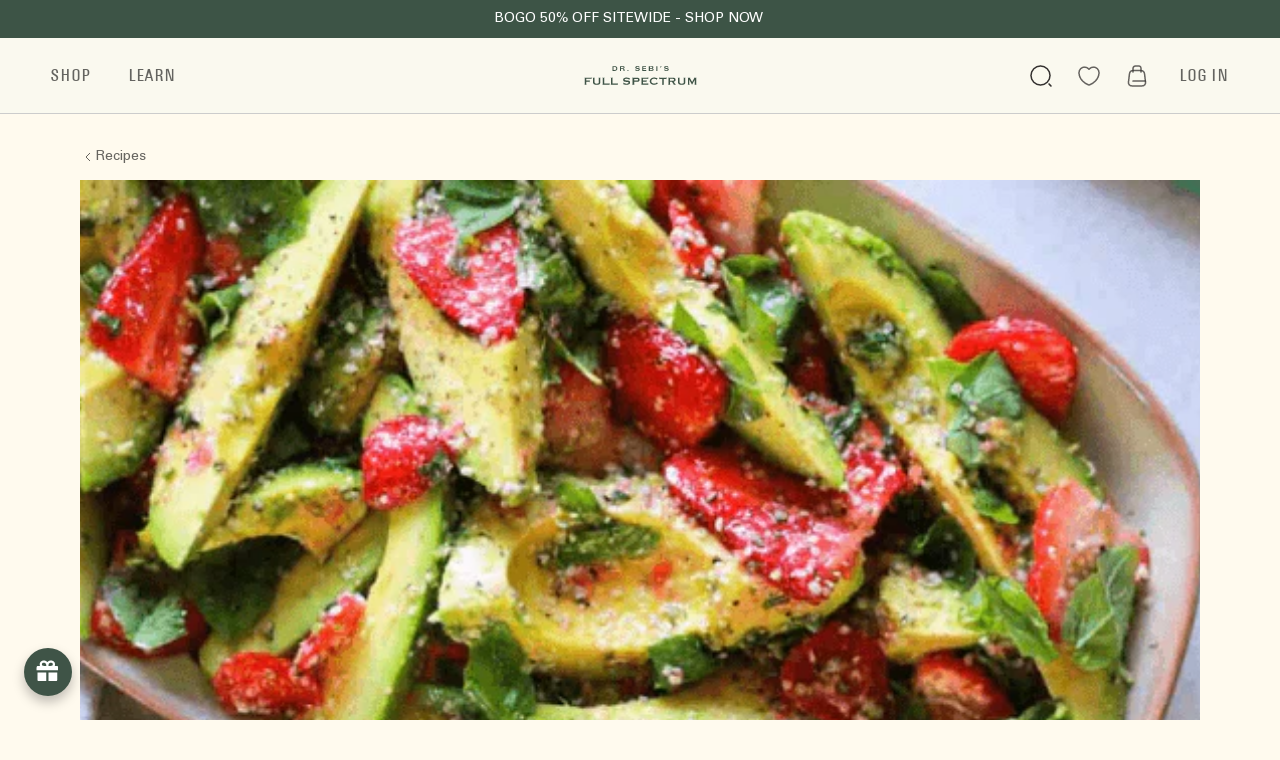

--- FILE ---
content_type: text/html; charset=utf-8
request_url: https://fullspectrum.drsebiscellfood.com/blogs/recipes/strawberry-summer-salad-dr-sebis-cell-food
body_size: 97175
content:




<!doctype html>
<html class="no-js" lang="en">
  <head>

    <meta charset="utf-8">
    <meta http-equiv="X-UA-Compatible" content="IE=edge">
    <meta name="viewport" content="width=device-width, initial-scale=1.0, maximum-scale=1.0, user-scalable=no">
    <meta name="theme-color" content="">
    <link rel="canonical" href="https://fullspectrum.drsebiscellfood.com/blogs/recipes/strawberry-summer-salad-dr-sebis-cell-food"><link rel="icon" type="image/png" href="//fullspectrum.drsebiscellfood.com/cdn/shop/files/dr-sebi-logo.svg?crop=center&height=32&v=1676481306&width=32"><title>
      Strawberry Summer Salad - Dr. Sebi&#39;s Cell Food
 &ndash; Dr. Sebi&#39;s Cell Food - Hemp</title>

    
      <meta name="description" content="Fresh strawberries are marinated in key lime juice and tossed with avocado, basil, and hemp hearts in this refreshing summer salad. Ingredients for the dressing: ¼ cup extra virgin olive oil 1 tablespoon hemp hearts 1 tablespoon grated key lime peel 2 tablespoons key lime juice 1 teaspoon agave syrup ¼ teaspoon sea sal">
    

    

<meta property="og:site_name" content="Dr. Sebi&#39;s Cell Food - Hemp">
<meta property="og:url" content="https://fullspectrum.drsebiscellfood.com/blogs/recipes/strawberry-summer-salad-dr-sebis-cell-food">
<meta property="og:title" content="Strawberry Summer Salad - Dr. Sebi&#39;s Cell Food">
<meta property="og:type" content="article">
<meta property="og:description" content="Fresh strawberries are marinated in key lime juice and tossed with avocado, basil, and hemp hearts in this refreshing summer salad. Ingredients for the dressing: ¼ cup extra virgin olive oil 1 tablespoon hemp hearts 1 tablespoon grated key lime peel 2 tablespoons key lime juice 1 teaspoon agave syrup ¼ teaspoon sea sal"><meta property="og:image" content="http://fullspectrum.drsebiscellfood.com/cdn/shop/articles/017c75baf9b792b7c7f192bed4929cee_b3722e70-5d02-4e79-a370-6b32547f32ef.webp?v=1677614988">
  <meta property="og:image:secure_url" content="https://fullspectrum.drsebiscellfood.com/cdn/shop/articles/017c75baf9b792b7c7f192bed4929cee_b3722e70-5d02-4e79-a370-6b32547f32ef.webp?v=1677614988">
  <meta property="og:image:width" content="560">
  <meta property="og:image:height" content="438"><meta name="twitter:site" content="@drsebiscellfood"><meta name="twitter:card" content="summary_large_image">
<meta name="twitter:title" content="Strawberry Summer Salad - Dr. Sebi&#39;s Cell Food">
<meta name="twitter:description" content="Fresh strawberries are marinated in key lime juice and tossed with avocado, basil, and hemp hearts in this refreshing summer salad. Ingredients for the dressing: ¼ cup extra virgin olive oil 1 tablespoon hemp hearts 1 tablespoon grated key lime peel 2 tablespoons key lime juice 1 teaspoon agave syrup ¼ teaspoon sea sal">


    <script>
      window.shopUrl = 'https://fullspectrum.drsebiscellfood.com';
      window.routes = {
        cart_add_url: '/cart/add',
        cart_change_url: '/cart/change',
        cart_update_url: '/cart/update',
        cart_url: '/cart',
        predictive_search_url: '/search/suggest',
      };

      window.cartStrings = {
        error: `There was an error while updating your cart. Please try again.`,
        quantityError: `You can only add [quantity] of this item to your cart.`,
      };

      window.variantStrings = {
        addToCart: `Add to cart`,
        soldOut: `Sold out`,
        unavailable: `Unavailable`,
      };

      window.quickOrderListStrings = {
        itemsAdded: `[quantity] items added`,
        itemAdded: `[quantity] item added`,
        itemsRemoved: `[quantity] items removed`,
        itemRemoved: `[quantity] item removed`,
        viewCart: `View cart`,
        each: `[money]/ea`,
        min_error: `This item has a minimum of [min]`,
        max_error: `This item has a maximum of [max]`,
        step_error: `You can only add this item in increments of [step]`,
      };

      window.accessibilityStrings = {
        imageAvailable: `Image [index] is now available in gallery view`,
        shareSuccess: `Link copied to clipboard`,
        pauseSlideshow: `Pause slideshow`,
        playSlideshow: `Play slideshow`,
      };
    </script>

    <script>
      window.varify = window.varify || {};
      window.varify.iid = 4066;
    </script>

    


<!-- preload_image_lcp -->

<link rel="preload" href="//fullspectrum.drsebiscellfood.com/cdn/shop/t/13/assets/critical.css?v=77949893368849247091753260192" as="style" fetchpriority="low">
<link rel="preload" href="//fullspectrum.drsebiscellfood.com/cdn/shop/t/13/assets/style.css?v=169246300646813563961753012496" as="style" fetchpriority="low">
<link rel="preload" href="https://drsebiscellfood.com/cdn/shopifycloud/portable-wallets/latest/accelerated-checkout-backwards-compat.css" as="style" fetchpriority="low">
    <style>
  

  @media screen and (max-width: 989px) {
    .no-js slideshow-component .slider {
      padding:0 !important;
    }

    .no-js slider-component .slider {
      padding:0 !important;
    }

    .slider--desktop:not(.slider--tablet)+.slider-buttons {
      display: none
    }
  }
</style>
    <style>

</style>

    <script>
/* loadjs */
loadjs=function(){var h=function(){},c={},u={},f={};function o(e,n){if(e){var r=f[e];if(u[e]=n,r)for(;r.length;)r[0](e,n),r.splice(0,1)}}function l(e,n){e.call&&(e={success:e}),n.length?(e.error||h)(n):(e.success||h)(e)}function d(r,t,s,i){var c,o,e=document,n=s.async,u=(s.numRetries||0)+1,f=s.before||h,l=r.replace(/[\?|#].*$/,""),a=r.replace(/^(css|img)!/,"");i=i||0,/(^css!|\.css$)/.test(l)?((o=e.createElement("link")).rel="stylesheet",o.href=a,(c="hideFocus"in o)&&o.relList&&(c=0,o.rel="preload",o.as="style")):/(^img!|\.(png|gif|jpg|svg|webp)$)/.test(l)?(o=e.createElement("img")).src=a:((o=e.createElement("script")).src=r,o.async=void 0===n||n),!(o.onload=o.onerror=o.onbeforeload=function(e){var n=e.type[0];if(c)try{o.sheet.cssText.length||(n="e")}catch(e){18!=e.code&&(n="e")}if("e"==n){if((i+=1)<u)return d(r,t,s,i)}else if("preload"==o.rel&&"style"==o.as)return o.rel="stylesheet";t(r,n,e.defaultPrevented)})!==f(r,o)&&e.head.appendChild(o)}function r(e,n,r){var t,s;if(n&&n.trim&&(t=n),s=(t?r:n)||{},t){if(t in c)throw"LoadJS";c[t]=!0}function i(n,r){!function(e,t,n){var r,s,i=(e=e.push?e:[e]).length,c=i,o=[];for(r=function(e,n,r){if("e"==n&&o.push(e),"b"==n){if(!r)return;o.push(e)}--i||t(o)},s=0;s<c;s++)d(e[s],r,n)}(e,function(e){l(s,e),n&&l({success:n,error:r},e),o(t,e)},s)}if(s.returnPromise)return new Promise(i);i()}return r.ready=function(e,n){return function(e,r){e=e.push?e:[e];var n,t,s,i=[],c=e.length,o=c;for(n=function(e,n){n.length&&i.push(e),--o||r(i)};c--;)t=e[c],(s=u[t])?n(t,s):(f[t]=f[t]||[]).push(n)}(e,function(e){l(n,e)}),r},r.done=function(e){o(e,[])},r.reset=function(){c={},u={},f={}},r.isDefined=function(e){return e in c},r}();loadJS=loadjs;

/* isMobile */
window.isMobile = function() {
    let check = false;
    (function(a){if(/(android|bb\d+|meego).+mobile|avantgo|bada\/|blackberry|blazer|compal|elaine|fennec|hiptop|iemobile|ip(hone|od)|iris|kindle|lge |maemo|midp|mmp|mobile.+firefox|netfront|opera m(ob|in)i|palm( os)?|phone|p(ixi|re)\/|plucker|pocket|psp|series(4|6)0|symbian|treo|up\.(browser|link)|vodafone|wap|windows ce|xda|xiino/i.test(a)||/1207|6310|6590|3gso|4thp|50[1-6]i|770s|802s|a wa|abac|ac(er|oo|s\-)|ai(ko|rn)|al(av|ca|co)|amoi|an(ex|ny|yw)|aptu|ar(ch|go)|as(te|us)|attw|au(di|\-m|r |s )|avan|be(ck|ll|nq)|bi(lb|rd)|bl(ac|az)|br(e|v)w|bumb|bw\-(n|u)|c55\/|capi|ccwa|cdm\-|cell|chtm|cldc|cmd\-|co(mp|nd)|craw|da(it|ll|ng)|dbte|dc\-s|devi|dica|dmob|do(c|p)o|ds(12|\-d)|el(49|ai)|em(l2|ul)|er(ic|k0)|esl8|ez([4-7]0|os|wa|ze)|fetc|fly(\-|_)|g1 u|g560|gene|gf\-5|g\-mo|go(\.w|od)|gr(ad|un)|haie|hcit|hd\-(m|p|t)|hei\-|hi(pt|ta)|hp( i|ip)|hs\-c|ht(c(\-| |_|a|g|p|s|t)|tp)|hu(aw|tc)|i\-(20|go|ma)|i230|iac( |\-|\/)|ibro|idea|ig01|ikom|im1k|inno|ipaq|iris|ja(t|v)a|jbro|jemu|jigs|kddi|keji|kgt( |\/)|klon|kpt |kwc\-|kyo(c|k)|le(no|xi)|lg( g|\/(k|l|u)|50|54|\-[a-w])|libw|lynx|m1\-w|m3ga|m50\/|ma(te|ui|xo)|mc(01|21|ca)|m\-cr|me(rc|ri)|mi(o8|oa|ts)|mmef|mo(01|02|bi|de|do|t(\-| |o|v)|zz)|mt(50|p1|v )|mwbp|mywa|n10[0-2]|n20[2-3]|n30(0|2)|n50(0|2|5)|n7(0(0|1)|10)|ne((c|m)\-|on|tf|wf|wg|wt)|nok(6|i)|nzph|o2im|op(ti|wv)|oran|owg1|p800|pan(a|d|t)|pdxg|pg(13|\-([1-8]|c))|phil|pire|pl(ay|uc)|pn\-2|po(ck|rt|se)|prox|psio|pt\-g|qa\-a|qc(07|12|21|32|60|\-[2-7]|i\-)|qtek|r380|r600|raks|rim9|ro(ve|zo)|s55\/|sa(ge|ma|mm|ms|ny|va)|sc(01|h\-|oo|p\-)|sdk\/|se(c(\-|0|1)|47|mc|nd|ri)|sgh\-|shar|sie(\-|m)|sk\-0|sl(45|id)|sm(al|ar|b3|it|t5)|so(ft|ny)|sp(01|h\-|v\-|v )|sy(01|mb)|t2(18|50)|t6(00|10|18)|ta(gt|lk)|tcl\-|tdg\-|tel(i|m)|tim\-|t\-mo|to(pl|sh)|ts(70|m\-|m3|m5)|tx\-9|up(\.b|g1|si)|utst|v400|v750|veri|vi(rg|te)|vk(40|5[0-3]|\-v)|vm40|voda|vulc|vx(52|53|60|61|70|80|81|83|85|98)|w3c(\-| )|webc|whit|wi(g |nc|nw)|wmlb|wonu|x700|yas\-|your|zeto|zte\-/i.test(a.substr(0,4))) check = true;})(navigator.userAgent||navigator.vendor||window.opera);
    return check;
};

/* lazyload */
!function(){function t(t,e){return e={exports:{}},t(e,e.exports),e.exports}var e=t(function(t){!function(e,i){var r=function(t,e){"use strict";if(e.getElementsByClassName){var i,r,a=e.documentElement,n=t.Date,s=t.HTMLPictureElement,o=t.addEventListener,l=t.setTimeout,c=t.requestAnimationFrame||l,u=t.requestIdleCallback,d=/^picture$/i,f=["load","error","lazyincluded","_lazyloaded"],g={},z=Array.prototype.forEach,y=function(t,e){return g[e]||(g[e]=new RegExp("(\\s|^)"+e+"(\\s|$)")),g[e].test(t.getAttribute("class")||"")&&g[e]},p=function(t,e){y(t,e)||t.setAttribute("class",(t.getAttribute("class")||"").trim()+" "+e)},v=function(t,e){var i;(i=y(t,e))&&t.setAttribute("class",(t.getAttribute("class")||"").replace(i," "))},m=function(t,e,i){var r=i?"addEventListener":"removeEventListener";i&&m(t,e),f.forEach(function(i){t[r](i,e)})},b=function(t,r,a,n,s){var o=e.createEvent("CustomEvent");return a||(a={}),a.instance=i,o.initCustomEvent(r,!n,!s,a),t.dispatchEvent(o),o},A=function(e,i){var a;!s&&(a=t.picturefill||r.pf)?a({reevaluate:!0,elements:[e]}):i&&i.src&&(e.src=i.src)},h=function(t,e){return(getComputedStyle(t,null)||{})[e]},C=function(t,e,i){for(i=i||t.offsetWidth;i<r.minSize&&e&&!t._lazysizesWidth;)i=e.offsetWidth,e=e.parentNode;return i},E=function(){var t,i,r=[],a=[],n=r,s=function(){var e=n;for(n=r.length?a:r,t=!0,i=!1;e.length;)e.shift()();t=!1},o=function(r,a){t&&!a?r.apply(this,arguments):(n.push(r),i||(i=!0,(e.hidden?l:c)(s)))};return o._lsFlush=s,o}(),w=function(t,e){return e?function(){E(t)}:function(){var e=this,i=arguments;E(function(){t.apply(e,i)})}},_=function(t){var e,i=0,a=r.throttleDelay,s=r.ricTimeout,o=function(){e=!1,i=n.now(),t()},c=u&&s>49?function(){u(o,{timeout:s}),s!==r.ricTimeout&&(s=r.ricTimeout)}:w(function(){l(o)},!0);return function(t){var r;(t=!0===t)&&(s=33),e||(e=!0,r=a-(n.now()-i),r<0&&(r=0),t||r<9?c():l(c,r))}},S=function(t){var e,i,r=function(){e=null,t()},a=function(){var t=n.now()-i;t<99?l(a,99-t):(u||r)(r)};return function(){i=n.now(),e||(e=l(a,99))}};!function(){var e,i={lazyClass:"lazyload",loadedClass:"lazyloaded",loadingClass:"lazyloading",preloadClass:"lazypreload",errorClass:"lazyerror",autosizesClass:"lazyautosizes",srcAttr:"data-src",srcsetAttr:"data-srcset",sizesAttr:"data-sizes",minSize:40,customMedia:{},init:!0,expFactor:1.5,hFac:.8,loadMode:2,loadHidden:!0,ricTimeout:0,throttleDelay:125};r=t.lazySizesConfig||t.lazysizesConfig||{};for(e in i)e in r||(r[e]=i[e]);t.lazySizesConfig=r,l(function(){r.init&&L()})}();var N=function(){var s,c,u,f,g,C,N,L,M,x,F,T,j,W,I=/^img$/i,O=/^iframe$/i,k="onscroll"in t&&!/glebot/.test(navigator.userAgent),B=0,R=0,$=-1,H=function(t){R--,t&&t.target&&m(t.target,H),(!t||R<0||!t.target)&&(R=0)},U=function(t,i){var r,n=t,s="hidden"==h(e.body,"visibility")||"hidden"!=h(t,"visibility");for(L-=i,F+=i,M-=i,x+=i;s&&(n=n.offsetParent)&&n!=e.body&&n!=a;)(s=(h(n,"opacity")||1)>0)&&"visible"!=h(n,"overflow")&&(r=n.getBoundingClientRect(),s=x>r.left&&M<r.right&&F>r.top-1&&L<r.bottom+1);return s},D=function(){var t,n,o,l,u,d,g,z,y,p=i.elements;if((f=r.loadMode)&&R<8&&(t=p.length)){n=0,$++,null==j&&("expand"in r||(r.expand=a.clientHeight>500&&a.clientWidth>500?500:370),T=r.expand,j=T*r.expFactor),B<j&&R<1&&$>2&&f>2&&!e.hidden?(B=j,$=0):B=f>1&&$>1&&R<6?T:0;for(;n<t;n++)if(p[n]&&!p[n]._lazyRace)if(k)if((z=p[n].getAttribute("data-expand"))&&(d=1*z)||(d=B),y!==d&&(C=innerWidth+d*W,N=innerHeight+d,g=-1*d,y=d),o=p[n].getBoundingClientRect(),(F=o.bottom)>=g&&(L=o.top)<=N&&(x=o.right)>=g*W&&(M=o.left)<=C&&(F||x||M||L)&&(r.loadHidden||"hidden"!=h(p[n],"visibility"))&&(c&&R<3&&!z&&(f<3||$<4)||U(p[n],d))){if(Y(p[n]),u=!0,R>9)break}else!u&&c&&!l&&R<4&&$<4&&f>2&&(s[0]||r.preloadAfterLoad)&&(s[0]||!z&&(F||x||M||L||"auto"!=p[n].getAttribute(r.sizesAttr)))&&(l=s[0]||p[n]);else Y(p[n]);l&&!u&&Y(l)}},q=_(D),X=function(t){p(t.target,r.loadedClass),v(t.target,r.loadingClass),m(t.target,Q),b(t.target,"lazyloaded")},J=w(X),Q=function(t){J({target:t.target})},V=function(t,e){try{t.contentWindow.location.replace(e)}catch(i){t.src=e}},G=function(t){var e,i=t.getAttribute(r.srcsetAttr);(e=r.customMedia[t.getAttribute("data-media")||t.getAttribute("media")])&&t.setAttribute("media",e),i&&t.setAttribute("srcset",i)},K=w(function(t,e,i,a,n){var s,o,c,f,g,y;(g=b(t,"lazybeforeunveil",e)).defaultPrevented||(a&&(i?p(t,r.autosizesClass):t.setAttribute("sizes",a)),o=t.getAttribute(r.srcsetAttr),s=t.getAttribute(r.srcAttr),n&&(c=t.parentNode,f=c&&d.test(c.nodeName||"")),y=e.firesLoad||"src"in t&&(o||s||f),g={target:t},y&&(m(t,H,!0),clearTimeout(u),u=l(H,2500),p(t,r.loadingClass),m(t,Q,!0)),f&&z.call(c.getElementsByTagName("source"),G),o?t.setAttribute("srcset",o):s&&!f&&(O.test(t.nodeName)?V(t,s):t.src=s),n&&(o||f)&&A(t,{src:s})),t._lazyRace&&delete t._lazyRace,v(t,r.lazyClass),E(function(){(!y||t.complete&&t.naturalWidth>1)&&(y?H(g):R--,X(g))},!0)}),Y=function(t){var e,i=I.test(t.nodeName),a=i&&(t.getAttribute(r.sizesAttr)||t.getAttribute("sizes")),n="auto"==a;(!n&&c||!i||!t.getAttribute("src")&&!t.srcset||t.complete||y(t,r.errorClass)||!y(t,r.lazyClass))&&(e=b(t,"lazyunveilread").detail,n&&P.updateElem(t,!0,t.offsetWidth),t._lazyRace=!0,R++,K(t,e,n,a,i))},Z=function(){if(!c){if(n.now()-g<999)return void l(Z,999);var t=S(function(){r.loadMode=3,q()});c=!0,r.loadMode=3,q(),o("scroll",function(){3==r.loadMode&&(r.loadMode=2),t()},!0)}};return{_:function(){g=n.now(),i.elements=e.getElementsByClassName(r.lazyClass),s=e.getElementsByClassName(r.lazyClass+" "+r.preloadClass),W=r.hFac,o("scroll",q,!0),o("resize",q,!0),t.MutationObserver?new MutationObserver(q).observe(a,{childList:!0,subtree:!0,attributes:!0}):(a.addEventListener("DOMNodeInserted",q,!0),a.addEventListener("DOMAttrModified",q,!0),setInterval(q,999)),o("hashchange",q,!0),["focus","mouseover","click","load","transitionend","animationend","webkitAnimationEnd"].forEach(function(t){e.addEventListener(t,q,!0)}),/d$|^c/.test(e.readyState)?Z():(o("load",Z),e.addEventListener("DOMContentLoaded",q),l(Z,2e4)),i.elements.length?(D(),E._lsFlush()):q()},checkElems:q,unveil:Y}}(),P=function(){var t,i=w(function(t,e,i,r){var a,n,s;if(t._lazysizesWidth=r,r+="px",t.setAttribute("sizes",r),d.test(e.nodeName||""))for(a=e.getElementsByTagName("source"),n=0,s=a.length;n<s;n++)a[n].setAttribute("sizes",r);i.detail.dataAttr||A(t,i.detail)}),a=function(t,e,r){var a,n=t.parentNode;n&&(r=C(t,n,r),a=b(t,"lazybeforesizes",{width:r,dataAttr:!!e}),a.defaultPrevented||(r=a.detail.width)&&r!==t._lazysizesWidth&&i(t,n,a,r))},n=function(){var e,i=t.length;if(i)for(e=0;e<i;e++)a(t[e])},s=S(n);return{_:function(){t=e.getElementsByClassName(r.autosizesClass),o("resize",s)},checkElems:s,updateElem:a}}(),L=function(){L.i||(L.i=!0,P._(),N._())};return i={cfg:r,autoSizer:P,loader:N,init:L,uP:A,aC:p,rC:v,hC:y,fire:b,gW:C,rAF:E}}}(e,e.document);e.lazySizes=r,"object"==typeof t&&t.exports&&(t.exports=r)}(window)}),i=(t(function(t){!function(i,r){var a=function(t){r(i.lazySizes,t),i.removeEventListener("lazyunveilread",a,!0)};r=r.bind(null,i,i.document),"object"==typeof t&&t.exports?r(e):i.lazySizes?a():i.addEventListener("lazyunveilread",a,!0)}(window,function(t,e,i,r){"use strict";function a(t){var e=getComputedStyle(t,null)||{},i=e.fontFamily||"",r=i.match(c)||"",a=r&&i.match(u)||"";return a&&(a=a[1]),{fit:r&&r[1]||"",position:g[a]||a||"center"}}function n(t,e){var r,a,n=i.cfg,s=t.cloneNode(!1),o=s.style,l=function(){var e=t.currentSrc||t.src;e&&a!==e&&(a=e,o.backgroundImage="url("+(f.test(e)?JSON.stringify(e):e)+")",r||(r=!0,i.rC(s,n.loadingClass),i.aC(s,n.loadedClass)))},c=function(){i.rAF(l)};t._lazysizesParentFit=e.fit,t.addEventListener("lazyloaded",c,!0),t.addEventListener("load",c,!0),s.addEventListener("load",function(){var t=s.currentSrc||s.src;t&&t!=d&&(s.src=d,s.srcset="")}),i.rAF(function(){var r=t,a=t.parentNode;"PICTURE"==a.nodeName.toUpperCase()&&(r=a,a=a.parentNode),i.rC(s,n.loadedClass),i.rC(s,n.lazyClass),i.aC(s,n.loadingClass),i.aC(s,n.objectFitClass||"lazysizes-display-clone"),s.getAttribute(n.srcsetAttr)&&s.setAttribute(n.srcsetAttr,""),s.getAttribute(n.srcAttr)&&s.setAttribute(n.srcAttr,""),s.src=d,s.srcset="",o.backgroundRepeat="no-repeat",o.backgroundPosition=e.position,o.backgroundSize=e.fit,r.style.display="none",t.setAttribute("data-parent-fit",e.fit),t.setAttribute("data-parent-container","prev"),a.insertBefore(s,r),t._lazysizesParentFit&&delete t._lazysizesParentFit,t.complete&&l()})}var s=e.createElement("a").style,o="objectFit"in s,l=o&&"objectPosition"in s,c=/object-fit["']*\s*:\s*["']*(contain|cover)/,u=/object-position["']*\s*:\s*["']*(.+?)(?=($|,|'|"|;))/,d="[data-uri]",f=/\(|\)|'/,g={center:"center","50% 50%":"center"};if(!o||!l){var z=function(t){if(t.detail.instance==i){var e=t.target,r=a(e);!r.fit||o&&"center"==r.position||n(e,r)}};t.addEventListener("lazyunveilread",z,!0),r&&r.detail&&z(r)}})}),t(function(t){!function(i,r){var a=function(){r(i.lazySizes),i.removeEventListener("lazyunveilread",a,!0)};r=r.bind(null,i,i.document),"object"==typeof t&&t.exports?r(e):i.lazySizes?a():i.addEventListener("lazyunveilread",a,!0)}(window,function(t,e,i){"use strict";if(t.addEventListener){var r=/\s+(\d+)(w|h)\s+(\d+)(w|h)/,a=/parent-fit["']*\s*:\s*["']*(contain|cover|width)/,n=/parent-container["']*\s*:\s*["']*(.+?)(?=(\s|$|,|'|"|;))/,s=/^picture$/i,o=function(t){return getComputedStyle(t,null)||{}},l={getParent:function(e,i){var r=e,a=e.parentNode;return i&&"prev"!=i||!a||!s.test(a.nodeName||"")||(a=a.parentNode),"self"!=i&&(r="prev"==i?e.previousElementSibling:i&&(a.closest||t.jQuery)?(a.closest?a.closest(i):jQuery(a).closest(i)[0])||a:a),r},getFit:function(t){var e,i,r=o(t),s=r.content||r.fontFamily,c={fit:t._lazysizesParentFit||t.getAttribute("data-parent-fit")};return!c.fit&&s&&(e=s.match(a))&&(c.fit=e[1]),c.fit?(i=t._lazysizesParentContainer||t.getAttribute("data-parent-container"),!i&&s&&(e=s.match(n))&&(i=e[1]),c.parent=l.getParent(t,i)):c.fit=r.objectFit,c},getImageRatio:function(e){var i,a,n,o,l,c=e.parentNode,u=c&&s.test(c.nodeName||"")?c.querySelectorAll("source, img"):[e];for(i=0;i<u.length;i++)if(e=u[i],a=e.getAttribute(lazySizesConfig.srcsetAttr)||e.getAttribute("srcset")||e.getAttribute("data-pfsrcset")||e.getAttribute("data-risrcset")||"",n=e._lsMedia||e.getAttribute("media"),n=lazySizesConfig.customMedia[e.getAttribute("data-media")||n]||n,a&&(!n||(t.matchMedia&&matchMedia(n)||{}).matches)){o=parseFloat(e.getAttribute("data-aspectratio")),!o&&(l=a.match(r))&&(o="w"==l[2]?l[1]/l[3]:l[3]/l[1]);break}return o},calculateSize:function(t,e){var i,r,a,n,s=this.getFit(t),o=s.fit,l=s.parent;return"width"==o||("contain"==o||"cover"==o)&&(a=this.getImageRatio(t))?(l?e=l.clientWidth:l=t,n=e,"width"==o?n=e:(r=l.clientHeight)>40&&(i=e/r)&&("cover"==o&&i<a||"contain"==o&&i>a)&&(n=e*(a/i)),n):e}};i.parentFit=l,e.addEventListener("lazybeforesizes",function(t){if(!t.defaultPrevented&&t.detail.instance==i){var e=t.target;t.detail.width=l.calculateSize(e,t.detail.width)}})}})}),t(function(t){!function(i,r){var a=function(){r(i.lazySizes),i.removeEventListener("lazyunveilread",a,!0)};r=r.bind(null,i,i.document),"object"==typeof t&&t.exports?r(e):i.lazySizes?a():i.addEventListener("lazyunveilread",a,!0)}(window,function(t,e,i){"use strict";function r(e,i){var r,a,n,s,o=t.getComputedStyle(e);a=e.parentNode,s={isPicture:!(!a||!f.test(a.nodeName||""))},n=function(t,i){var r=e.getAttribute("data-"+t);if(!r){var a=o.getPropertyValue("--ls-"+t);a&&(r=a.trim())}if(r){if("true"==r)r=!0;else if("false"==r)r=!1;else if(d.test(r))r=parseFloat(r);else if("function"==typeof c[t])r=c[t](e,r);else if(p.test(r))try{r=JSON.parse(r)}catch(t){}s[t]=r}else t in c&&"function"!=typeof c[t]?s[t]=c[t]:i&&"function"==typeof c[t]&&(s[t]=c[t](e,r))};for(r in c)n(r);return i.replace(y,function(t,e){e in s||n(e,!0)}),s}function a(t,e){var i=[],r=function(t,i){return u[typeof e[i]]?e[i]:t};return i.srcset=[],e.absUrl&&(m.setAttribute("href",t),t=m.href),t=((e.prefix||"")+t+(e.postfix||"")).replace(y,r),e.widths.forEach(function(r){var a=e.widthmap[r]||r,n={u:t.replace(g,a).replace(z,e.ratio?Math.round(r*e.ratio):""),w:r};i.push(n),i.srcset.push(n.c=n.u+" "+r+"w")}),i}function n(t,i,r){var n=0,s=0,o=r;if(t){if("container"===i.ratio){for(n=o.scrollWidth,s=o.scrollHeight;!(n&&s||o===e);)o=o.parentNode,n=o.scrollWidth,s=o.scrollHeight;n&&s&&(i.ratio=s/n)}t=a(t,i),t.isPicture=i.isPicture,A&&"IMG"==r.nodeName.toUpperCase()?r.removeAttribute(l.srcsetAttr):r.setAttribute(l.srcsetAttr,t.srcset.join(", ")),Object.defineProperty(r,"_lazyrias",{value:t,writable:!0})}}function s(t,e){var a=r(t,e);return c.modifyOptions.call(t,{target:t,details:a,detail:a}),i.fire(t,"lazyriasmodifyoptions",a),a}function o(t){return t.getAttribute(t.getAttribute("data-srcattr")||c.srcAttr)||t.getAttribute(l.srcsetAttr)||t.getAttribute(l.srcAttr)||t.getAttribute("data-pfsrcset")||""}var l,c,u={string:1,number:1},d=/^\-*\+*\d+\.*\d*$/,f=/^picture$/i,g=/\s*\{\s*width\s*\}\s*/i,z=/\s*\{\s*height\s*\}\s*/i,y=/\s*\{\s*([a-z0-9]+)\s*\}\s*/gi,p=/^\[.*\]|\{.*\}$/,v=/^(?:auto|\d+(px)?)$/,m=e.createElement("a"),b=e.createElement("img"),A="srcset"in b&&!("sizes"in b),h=!!t.HTMLPictureElement&&!A;!function(){var e,r=function(){},a={prefix:"",postfix:"",srcAttr:"data-src",absUrl:!1,modifyOptions:r,widthmap:{},ratio:!1};l=i&&i.cfg||t.lazySizesConfig,l||(l={},t.lazySizesConfig=l),l.supportsType||(l.supportsType=function(t){return!t}),l.rias||(l.rias={}),"widths"in(c=l.rias)||(c.widths=[],function(t){for(var e,i=0;!e||e<3e3;)i+=5,i>30&&(i+=1),e=36*i,t.push(e)}(c.widths));for(e in a)e in c||(c[e]=a[e])}(),addEventListener("lazybeforesizes",function(t){if(t.detail.instance==i){var e,r,a,u,d,f,z,y,p,m,b,A,E;if(e=t.target,t.detail.dataAttr&&!t.defaultPrevented&&!c.disabled&&(p=e.getAttribute(l.sizesAttr)||e.getAttribute("sizes"))&&v.test(p)){if(r=o(e),a=s(e,r),b=g.test(a.prefix)||g.test(a.postfix),a.isPicture&&(u=e.parentNode))for(d=u.getElementsByTagName("source"),f=0,z=d.length;f<z;f++)(b||g.test(y=o(d[f])))&&(n(y,a,d[f]),A=!0);b||g.test(r)?(n(r,a,e),A=!0):A&&(E=[],E.srcset=[],E.isPicture=!0,Object.defineProperty(e,"_lazyrias",{value:E,writable:!0})),A&&(h?e.removeAttribute(l.srcAttr):"auto"!=p&&(m={width:parseInt(p,10)},C({target:e,detail:m})))}}},!0);var C=function(){var r=function(t,e){return t.w-e.w},a=function(t){var e,i,r=t.length,a=t[r-1],n=0;for(n;n<r;n++)if(a=t[n],a.d=a.w/t.w,a.d>=t.d){!a.cached&&(e=t[n-1])&&e.d>t.d-.13*Math.pow(t.d,2.2)&&(i=Math.pow(e.d-.6,1.6),e.cached&&(e.d+=.15*i),e.d+(a.d-t.d)*i>t.d&&(a=e));break}return a},n=function(t,e){var r;return!t._lazyrias&&i.pWS&&(r=i.pWS(t.getAttribute(l.srcsetAttr||""))).length&&(Object.defineProperty(t,"_lazyrias",{value:r,writable:!0}),e&&t.parentNode&&(r.isPicture="PICTURE"==t.parentNode.nodeName.toUpperCase())),t._lazyrias},s=function(e){var r=t.devicePixelRatio||1,a=i.getX&&i.getX(e);return Math.min(a||r,2.4,r)},o=function(e,i){var o,l,c,u,d,f;if(d=e._lazyrias,d.isPicture&&t.matchMedia)for(l=0,o=e.parentNode.getElementsByTagName("source"),c=o.length;l<c;l++)if(n(o[l])&&!o[l].getAttribute("type")&&(!(u=o[l].getAttribute("media"))||(matchMedia(u)||{}).matches)){d=o[l]._lazyrias;break}return(!d.w||d.w<i)&&(d.w=i,d.d=s(e),f=a(d.sort(r))),f},c=function(r){if(r.detail.instance==i){var a,s=r.target;if(!A&&(t.respimage||t.picturefill||lazySizesConfig.pf))return void e.removeEventListener("lazybeforesizes",c);("_lazyrias"in s||r.detail.dataAttr&&n(s,!0))&&(a=o(s,r.detail.width))&&a.u&&s._lazyrias.cur!=a.u&&(s._lazyrias.cur=a.u,a.cached=!0,i.rAF(function(){s.setAttribute(l.srcAttr,a.u),s.setAttribute("src",a.u)}))}};return h?c=function(){}:addEventListener("lazybeforesizes",c),c}()})}),t(function(t){!function(i,r){var a=function(){r(i.lazySizes),i.removeEventListener("lazyunveilread",a,!0)};r=r.bind(null,i,i.document),"object"==typeof t&&t.exports?r(e):i.lazySizes?a():i.addEventListener("lazyunveilread",a,!0)}(window,function(t,e,i){"use strict";if(t.addEventListener){var r=/\s+/g,a=/\s*\|\s+|\s+\|\s*/g,n=/^(.+?)(?:\s+\[\s*(.+?)\s*\])?$/,s=/\(|\)|'/,o={contain:1,cover:1},l=function(t){var e=i.gW(t,t.parentNode);return(!t._lazysizesWidth||e>t._lazysizesWidth)&&(t._lazysizesWidth=e),t._lazysizesWidth},c=function(t){var e;return e=(getComputedStyle(t)||{getPropertyValue:function(){}}).getPropertyValue("background-size"),!o[e]&&o[t.style.backgroundSize]&&(e=t.style.backgroundSize),e},u=function(t,i,s){var o=e.createElement("picture"),l=i.getAttribute(lazySizesConfig.sizesAttr),c=i.getAttribute("data-ratio"),u=i.getAttribute("data-optimumx");i._lazybgset&&i._lazybgset.parentNode==i&&i.removeChild(i._lazybgset),Object.defineProperty(s,"_lazybgset",{value:i,writable:!0}),Object.defineProperty(i,"_lazybgset",{value:o,writable:!0}),t=t.replace(r," ").split(a),o.style.display="none",s.className=lazySizesConfig.lazyClass,1!=t.length||l||(l="auto"),t.forEach(function(t){var i,r=e.createElement("source");l&&"auto"!=l&&r.setAttribute("sizes",l),(i=t.match(n))&&(r.setAttribute(lazySizesConfig.srcsetAttr,i[1]),i[2]&&r.setAttribute("media",lazySizesConfig.customMedia[i[2]]||i[2])),o.appendChild(r)}),l&&(s.setAttribute(lazySizesConfig.sizesAttr,l),i.removeAttribute(lazySizesConfig.sizesAttr),i.removeAttribute("sizes")),u&&s.setAttribute("data-optimumx",u),c&&s.setAttribute("data-ratio",c),o.appendChild(s),i.appendChild(o)},d=function(t){if(t.target._lazybgset){var e=t.target,r=e._lazybgset,a=e.currentSrc||e.src;a&&(r.style.backgroundImage="url("+(s.test(a)?JSON.stringify(a):a)+")"),e._lazybgsetLoading&&(i.fire(r,"_lazyloaded",{},!1,!0),delete e._lazybgsetLoading)}};addEventListener("lazybeforeunveil",function(t){var r,a,n;!t.defaultPrevented&&(r=t.target.getAttribute("data-bgset"))&&(n=t.target,a=e.createElement("img"),a.alt="",a._lazybgsetLoading=!0,t.detail.firesLoad=!0,u(r,n,a),setTimeout(function(){i.loader.unveil(a),i.rAF(function(){i.fire(a,"_lazyloaded",{},!0,!0),a.complete&&d({target:a})})}))}),e.addEventListener("load",d,!0),t.addEventListener("lazybeforesizes",function(t){if(t.detail.instance==i&&t.target._lazybgset&&t.detail.dataAttr){var e=t.target._lazybgset,r=c(e);o[r]&&(t.target._lazysizesParentFit=r,i.rAF(function(){t.target.setAttribute("data-parent-fit",r),t.target._lazysizesParentFit&&delete t.target._lazysizesParentFit}))}},!0),e.documentElement.addEventListener("lazybeforesizes",function(t){!t.defaultPrevented&&t.target._lazybgset&&t.detail.instance==i&&(t.detail.width=l(t.target._lazybgset))})}})}),t(function(t){!function(i,r){var a=function(){r(i.lazySizes),i.removeEventListener("lazyunveilread",a,!0)};r=r.bind(null,i,i.document),"object"==typeof t&&t.exports?r(e):i.lazySizes?a():i.addEventListener("lazyunveilread",a,!0)}(window,function(t,e,i){"use strict";var r,a=e.createElement("img");!("srcset"in a)||"sizes"in a||t.HTMLPictureElement||(r=/^picture$/i,e.addEventListener("lazybeforeunveil",function(t){if(t.detail.instance==i){var a,n,s,o,l,c,u;!t.defaultPrevented&&!lazySizesConfig.noIOSFix&&(a=t.target)&&(s=a.getAttribute(lazySizesConfig.srcsetAttr))&&(n=a.parentNode)&&((l=r.test(n.nodeName||""))||(o=a.getAttribute("sizes")||a.getAttribute(lazySizesConfig.sizesAttr)))&&(c=l?n:e.createElement("picture"),a._lazyImgSrc||Object.defineProperty(a,"_lazyImgSrc",{value:e.createElement("source"),writable:!0}),u=a._lazyImgSrc,o&&u.setAttribute("sizes",o),u.setAttribute(lazySizesConfig.srcsetAttr,s),a.setAttribute("data-pfsrcset",s),a.removeAttribute(lazySizesConfig.srcsetAttr),l||(n.insertBefore(c,a),c.appendChild(a)),c.insertBefore(u,a))}}))})}));t(function(t){!function(r,a){var n=function(){a(r.lazySizes),r.removeEventListener("lazyunveilread",n,!0)};a=a.bind(null,r,r.document),"object"==typeof t&&t.exports?a(e,i):r.lazySizes?n():r.addEventListener("lazyunveilread",n,!0)}(window,function(t,e,i){"use strict";var r,a=i&&i.cfg||t.lazySizesConfig,n=e.createElement("img"),s="sizes"in n&&"srcset"in n,o=/\s+\d+h/g,l=function(){var t=/\s+(\d+)(w|h)\s+(\d+)(w|h)/,i=Array.prototype.forEach;return function(r){var a=e.createElement("img"),n=function(e){var i,r,a=e.getAttribute(lazySizesConfig.srcsetAttr);a&&((r=a.match(t))&&(i="w"==r[2]?r[1]/r[3]:r[3]/r[1])&&e.setAttribute("data-aspectratio",i),e.setAttribute(lazySizesConfig.srcsetAttr,a.replace(o,"")))},s=function(t){var e=t.target.parentNode;e&&"PICTURE"==e.nodeName&&i.call(e.getElementsByTagName("source"),n),n(t.target)},l=function(){a.currentSrc&&e.removeEventListener("lazybeforeunveil",s)};r[1]&&(e.addEventListener("lazybeforeunveil",s),a.onload=l,a.onerror=l,a.srcset="data:,a 1w 1h",a.complete&&l())}}();if(a||(a={},t.lazySizesConfig=a),a.supportsType||(a.supportsType=function(t){return!t}),!t.picturefill&&!a.pf){if(t.HTMLPictureElement&&s)return e.msElementsFromPoint&&l(navigator.userAgent.match(/Edge\/(\d+)/)),void(a.pf=function(){});a.pf=function(e){var i,a;if(!t.picturefill)for(i=0,a=e.elements.length;i<a;i++)r(e.elements[i])},r=function(){var n=function(t,e){return t.w-e.w},l=/^\s*\d+\.*\d*px\s*$/,c=function(t){var e,i,r=t.length,a=t[r-1],n=0;for(n;n<r;n++)if(a=t[n],a.d=a.w/t.w,a.d>=t.d){!a.cached&&(e=t[n-1])&&e.d>t.d-.13*Math.pow(t.d,2.2)&&(i=Math.pow(e.d-.6,1.6),e.cached&&(e.d+=.15*i),e.d+(a.d-t.d)*i>t.d&&(a=e));break}return a},u=function(){var t,e=/(([^,\s].[^\s]+)\s+(\d+)w)/g,i=/\s/,r=function(e,i,r,a){t.push({c:i,u:r,w:1*a})};return function(a){return t=[],a=a.trim(),a.replace(o,"").replace(e,r),t.length||!a||i.test(a)||t.push({c:a,u:a,w:99}),t}}(),d=function(){d.init||(d.init=!0,addEventListener("resize",function(){var t,i=e.getElementsByClassName("lazymatchmedia"),a=function(){var t,e;for(t=0,e=i.length;t<e;t++)r(i[t])};return function(){clearTimeout(t),t=setTimeout(a,66)}}()))},f=function(e,r){var n,s=e.getAttribute("srcset")||e.getAttribute(a.srcsetAttr);!s&&r&&(s=e._lazypolyfill?e._lazypolyfill._set:e.getAttribute(a.srcAttr)||e.getAttribute("src")),e._lazypolyfill&&e._lazypolyfill._set==s||(n=u(s||""),r&&e.parentNode&&(n.isPicture="PICTURE"==e.parentNode.nodeName.toUpperCase(),n.isPicture&&t.matchMedia&&(i.aC(e,"lazymatchmedia"),d())),n._set=s,Object.defineProperty(e,"_lazypolyfill",{value:n,writable:!0}))},g=function(e){var r=t.devicePixelRatio||1,a=i.getX&&i.getX(e);return Math.min(a||r,2.5,r)},z=function(e){return t.matchMedia?(z=function(t){return!t||(matchMedia(t)||{}).matches})(e):!e},y=function(t){var e,r,s,o,u,d,y;if(o=t,f(o,!0),u=o._lazypolyfill,u.isPicture)for(r=0,e=t.parentNode.getElementsByTagName("source"),s=e.length;r<s;r++)if(a.supportsType(e[r].getAttribute("type"),t)&&z(e[r].getAttribute("media"))){o=e[r],f(o),u=o._lazypolyfill;break}return u.length>1?(y=o.getAttribute("sizes")||"",y=l.test(y)&&parseInt(y,10)||i.gW(t,t.parentNode),u.d=g(t),!u.src||!u.w||u.w<y?(u.w=y,d=c(u.sort(n)),u.src=d):d=u.src):d=u[0],d},p=function(t){if(!s||!t.parentNode||"PICTURE"==t.parentNode.nodeName.toUpperCase()){var e=y(t);e&&e.u&&t._lazypolyfill.cur!=e.u&&(t._lazypolyfill.cur=e.u,e.cached=!0,t.setAttribute(a.srcAttr,e.u),t.setAttribute("src",e.u))}};return p.parse=u,p}(),a.loadedClass&&a.loadingClass&&function(){var t=[];['img[sizes$="px"][srcset].',"picture > img:not([srcset])."].forEach(function(e){t.push(e+a.loadedClass),t.push(e+a.loadingClass)}),a.pf({elements:e.querySelectorAll(t.join(", "))})}()}})})}();
!function(e,t){var a=function(){t(e.lazySizes),e.removeEventListener("lazyunveilread",a,!0)};t=t.bind(null,e,e.document),"object"==typeof module&&module.exports?t(require("lazysizes")):"function"==typeof define&&define.amd?define(["lazysizes"],t):e.lazySizes?a():e.addEventListener("lazyunveilread",a,!0)}(window,function(e,i,o){"use strict";var l,d,u={};function s(e,t,a){var n,r;u[e]||(n=i.createElement(t?"link":"script"),r=i.getElementsByTagName("script")[0],t?(n.rel="stylesheet",n.href=e):(n.onload=function(){n.onerror=null,n.onload=null,a()},n.onerror=n.onload,n.src=e),u[e]=!0,u[n.src||n.href]=!0,r.parentNode.insertBefore(n,r))}i.addEventListener&&(l=function(e,t){var a=i.createElement("img");a.onload=function(){a.onload=null,a.onerror=null,a=null,t()},a.onerror=a.onload,a.src=e,a&&a.complete&&a.onload&&a.onload()},addEventListener("lazybeforeunveil",function(e){var t,a,n;if(e.detail.instance==o&&!e.defaultPrevented){var r=e.target;if("none"==r.preload&&(r.preload=r.getAttribute("data-preload")||"auto"),null!=r.getAttribute("data-autoplay"))if(r.getAttribute("data-expand")&&!r.autoplay)try{r.play()}catch(e){}else requestAnimationFrame(function(){r.setAttribute("data-expand","-10"),o.aC(r,o.cfg.lazyClass)});(t=r.getAttribute("data-link"))&&s(t,!0),(t=r.getAttribute("data-script"))&&(e.detail.firesLoad=!0,s(t,null,function(){e.detail.firesLoad=!1,o.fire(r,"_lazyloaded",{},!0,!0)})),(t=r.getAttribute("data-require"))&&(o.cfg.requireJs?o.cfg.requireJs([t]):s(t)),(a=r.getAttribute("data-bg"))&&(e.detail.firesLoad=!0,l(a,function(){r.style.backgroundImage="url("+(d.test(a)?JSON.stringify(a):a)+")",e.detail.firesLoad=!1,o.fire(r,"_lazyloaded",{},!0,!0)})),(n=r.getAttribute("data-poster"))&&(e.detail.firesLoad=!0,l(n,function(){r.poster=n,e.detail.firesLoad=!1,o.fire(r,"_lazyloaded",{},!0,!0)}))}},!(d=/\(|\)|\s|'/)))});

/* queue */
const __opt_now=()=>+new Date,supportsRequestIdleCallback_="function"==typeof requestIdleCallback;class IdleDeadline{constructor(e){this.initTime_=e}get didTimeout(){return!1}timeRemaining(){return Math.max(0,50-(__opt_now()-this.initTime_))}}const requestIdleCallbackShim=e=>{const s=new IdleDeadline(__opt_now());return setTimeout(()=>e(s),0)},cancelIdleCallbackShim=e=>{clearTimeout(e)},rIC=supportsRequestIdleCallback_?requestIdleCallback:requestIdleCallbackShim,cIC=supportsRequestIdleCallback_?cancelIdleCallback:cancelIdleCallbackShim,createQueueMicrotaskViaPromises=()=>e=>{Promise.resolve().then(e)},createQueueMicrotaskViaMutationObserver=()=>{let e=0,s=[];const i=new MutationObserver(()=>{s.forEach(e=>e()),s=[]}),t=document.createTextNode("");return i.observe(t,{characterData:!0}),i=>{s.push(i),t.data=String(++e%2)}},queueMicrotask="function"==typeof Promise&&Promise.toString().indexOf("[native code]")>-1?createQueueMicrotaskViaPromises():createQueueMicrotaskViaMutationObserver();class IdleValue{constructor(e){this.init_=e,this.value_,this.idleHandle_=rIC(()=>{this.value_=this.init_()})}getValue(){return void 0===this.value_&&(this.cancleIdleInit_(),this.value_=this.init_()),this.value_}setValue(e){this.cancleIdleInit_(),this.value_=e}cancleIdleInit_(){this.idleHandle_&&(cIC(this.idleHandle_),this.idleHandle_=null)}}const defineIdleProperty=(e,s,i)=>{const t=new IdleValue(i);Object.defineProperty(e,s,{configurable:!0,get:t.getValue.bind(t),set:t.setValue.bind(t)})},defineIdleProperties=(e,s)=>{Object.keys(s).forEach(i=>{defineIdleProperty(e,i,s[i])})},DEFAULT_MIN_TASK_TIME=0,isSafari_=!("object"!=typeof safari||!safari.pushNotification);class IdleQueue{constructor({ensureTasksRun:e=!1,defaultMinTaskTime:s=DEFAULT_MIN_TASK_TIME}={}){this.idleCallbackHandle_=null,this.taskQueue_=[],this.isProcessing_=!1,this.state_=null,this.defaultMinTaskTime_=s,this.ensureTasksRun_=e,this.runTasksImmediately=this.runTasksImmediately.bind(this),this.runTasks_=this.runTasks_.bind(this),this.onVisibilityChange_=this.onVisibilityChange_.bind(this),this.ensureTasksRun_&&(addEventListener("visibilitychange",this.onVisibilityChange_,!0),isSafari_&&addEventListener("beforeunload",this.runTasksImmediately,!0))}pushTask(...e){this.addTask_(Array.prototype.push,...e)}unshiftTask(...e){this.addTask_(Array.prototype.unshift,...e)}runTasksImmediately(){this.runTasks_()}hasPendingTasks(){return this.taskQueue_.length>0}clearPendingTasks(){this.taskQueue_=[],this.cancelScheduledRun_()}getState(){return this.state_}destroy(){this.taskQueue_=[],this.cancelScheduledRun_(),this.ensureTasksRun_&&(removeEventListener("visibilitychange",this.onVisibilityChange_,!0),isSafari_&&removeEventListener("beforeunload",this.runTasksImmediately,!0))}addTask_(e,s,{minTaskTime:i=this.defaultMinTaskTime_}={}){const t={time:__opt_now(),visibilityState:document.visibilityState};e.call(this.taskQueue_,{state:t,task:s,minTaskTime:i}),this.scheduleTasksToRun_()}scheduleTasksToRun_(){this.ensureTasksRun_&&"hidden"===document.visibilityState?queueMicrotask(this.runTasks_):this.idleCallbackHandle_||(this.idleCallbackHandle_=rIC(this.runTasks_))}runTasks_(e){if(this.cancelScheduledRun_(),!this.isProcessing_){for(this.isProcessing_=!0;this.hasPendingTasks()&&!shouldYield(e,this.taskQueue_[0].minTaskTime);){const{task:e,state:s}=this.taskQueue_.shift();this.state_=s,e(s),this.state_=null}this.isProcessing_=!1,this.hasPendingTasks()&&this.scheduleTasksToRun_()}}cancelScheduledRun_(){cIC(this.idleCallbackHandle_),this.idleCallbackHandle_=null}onVisibilityChange_(){"hidden"===document.visibilityState&&this.runTasksImmediately()}}const shouldYield=(e,s)=>!!(e&&e.timeRemaining()<=s);

function var_dump(n){var o="";for(var r in n)o+=r+": "+n[r]+"\n";console.log('vardump > ' + o)}

function arraySearch(r,n){for(var e=0;e<r.length;e++)if(r[e]&&r[e].includes(n))return e;return!1}
function __opt_async_clear(a){a&&asyncLoadArr[arraySearch(asyncLoadArr,a)]&&asyncLoadArr.splice(arraySearch(asyncLoadArr,a),1)}

/* app functions */
var getLocation=function(e){var t=document.createElement("a");return t.href=e,t};function is_exception(e){if(__exceptions.js){var t=__exceptions.js;for(var r in t)for(var n in t[r]){switch(r){case"id":var a=e.getAttribute("id")||"";break;case"class":var a=e.getAttribute("class")||"";break;case"innerHTML":var a=e.innerHTML||"";break;case"type":var a=e.getAttribute("type")||"";break;case"preloading":case"app-preloading":case"data-src":var a=e.dataset.src||"";break;case"src":var a=e.src||"";break;default:var a=!1}if(!1!=a&&"function"==typeof t[r][n]&&(a=!1),!1!=a){if("preloading"==r||"app-preloading"==r||"src"==r||"data-src"==r){if(a.includes(t[r][n].replace("__skip_","")))return __opt_fend_debug.exceptions&&console.log("["+a+"], exception ["+t[r][n]+"/"+r+"]"),t[r][n].includes("__skip_")||("data-src"==r&&(e.src=a),"preloading"==r&&__preloading.push(a),"app-preloading"==r&&__app_preloading.push(a)),e.dataset.src="",!0}else if("innerHTML"==r){if(a.includes(t[r][n]))return __opt_fend_debug.exceptions&&console.log("["+a+"], exception ["+t[r][n]+"/"+r+"]"),!0}else if(a==t[r][n])return __opt_fend_debug.exceptions&&(console.log("exeception ["+t[r][n]+"/"+r+"] rule"),e.innerHTML&&console.log(e.innerHTML)),"id"==r&&delete t[r][n],!0}}}return!1}function getfilename(e){return e.split("\\").pop().split("/").pop().split("?").shift()}!function(){if("function"==typeof window.CustomEvent)return!1;function e(e,t){t=t||{bubbles:!1,cancelable:!1,detail:void 0};var r=document.createEvent("CustomEvent");return r.initCustomEvent(e,t.bubbles,t.cancelable,t.detail),r}e.prototype=window.Event.prototype,window.CustomEvent=e}();
</script>


	<script src="//fullspectrum.drsebiscellfood.com/cdn/shop/t/13/assets/__clspeedapp-jquery.js?v=63999082311530364341749630742"></script>

    <script>
  var is_admin_interface=true;
  var template_name='article';
  var canonical_url='https://fullspectrum.drsebiscellfood.com/blogs/recipes/strawberry-summer-salad-dr-sebis-cell-food';
  var request_path='/blogs/recipes/strawberry-summer-salad-dr-sebis-cell-food';
  var timerStart = Date.now();
  var is_mobile = window.isMobile();

  var __engine_loaded=[];
  var __engine_scriptspreloading=[];
  var __engine_scriptsloading=[];
  var __engine_other=[];
  var __engine_asyncloading=[];
  var __engine_event=[];
  var __engine_objects_queue = [];
  var __engine_scripts_queue = [];
  var __exceptions = [];

  console.log('%c Speed Optimization enabled', 'background: #bada55; color: #000000');

  var engine = {}; engine.settings = {
  	'global': {
  		'debug': false,
  		'fend': {
  			'files': true,
  			'inline': true,
  		},
  		'fend_debug': {
  			'files_queue': false,
  			'inline_queue': false,
  			'steps_loading': false,
  			'files_loaded': false,
  			'inline_loaded': false
  		},
  		'l': 'ZHJzZWJpc2NlbGxmb29kLmNvbWd0Z3RjTEEzQA=='
  	},
  	'__opt1': {'p': 1000,'s': 3500,'o': 2900,'a': 4500},
  	'__opt2': {'p': 100,'s': 300,'o': 2900,'a': 3500}
  }

  engine.settings["global"]['time'] = 1840633182;

  __engine_objects_queue['loaded'] = ['loaded'];
  __engine_objects_queue['scriptspreloading'] = [
  	'__fend_trekkie.integrations',
  	'__fend_product-modal.js',
  	'__fend_media-gallery.js',
  ];
  __engine_objects_queue['scriptsloading'] = ['recaptcha'];
  __engine_objects_queue['other'] = ['__fend_wpm:start', '__fend_gtm.js'];
  __engine_objects_queue['event'] = [
  	'buyitnow',
  	'video',
  	'video-native',
  	'__fend_klaviyo.js',
  	'__fend_social-widget.min.js',
  	'__fend_snippet.js',
  	'__fend_front.min.js',
  	'__app_smartwishlist.js',
  	'__fend_air-reviews.js',
  	'__fend_air-reviews-block.js',
  	'__fend_air-reviews-summary.js',
  ];

  if(is_mobile == true)
  {
  	__engine_objects_queue['event'].push('__fend_subscription.min.js');
  }
  else
  {
  	__engine_objects_queue['scriptspreloading'].push('__fend_subscription.min.js');
  }


  if(template_name == 'collection')
  {
  	__engine_objects_queue['scriptspreloading'].push('__fend_globo.filter.themes.js');
  	__engine_objects_queue['scriptspreloading'].push('__fend_globo.filter.js');
  }
  else
  {
  	if(is_mobile == false)
  	{
  		__engine_objects_queue['event'].push('__fend_globo.filter.themes.js');
  		__engine_objects_queue['event'].push('__fend_globo.filter.js');
  	}
  }

  __exceptions['js'] = [];
  __exceptions['js']['class'] = ['__init'];
  //__exceptions['js']['innerHTML'] = ['spf-filter-loading'];

  window.lazySizesConfig = {
  	init: true,
  	loadMode: 1,
  	loadHidden: false,
  	hFac: 0.5,
  	expFactor: 2,
  	ricTimeout: 150,
  	lazyClass: 'lazyload',
  	loadingClass: 'lazyloading',
  	loadedClass: 'lazyloaded'
  };
</script>

<script>window.performance && window.performance.mark && window.performance.mark('shopify.content_for_header.start');</script><meta name="facebook-domain-verification" content="wn3g4vsek6dhvxchle2rpyr4y8et5g">
<meta id="shopify-digital-wallet" name="shopify-digital-wallet" content="/56620613817/digital_wallets/dialog">
<link rel="alternate" type="application/atom+xml" title="Feed" href="/blogs/recipes.atom" />
<script async="async" src="/checkouts/internal/preloads.js?locale=en-US"></script>
<script id="shopify-features" type="application/json">{"accessToken":"752df4edaf76b38884f8e5936fc7166e","betas":["rich-media-storefront-analytics"],"domain":"fullspectrum.drsebiscellfood.com","predictiveSearch":true,"shopId":56620613817,"locale":"en"}</script>
<script>var Shopify = Shopify || {};
Shopify.shop = "dr-sebi-hemp.myshopify.com";
Shopify.locale = "en";
Shopify.currency = {"active":"USD","rate":"1.0"};
Shopify.country = "US";
Shopify.theme = {"name":"drsebis\/live\/fullspectrum","id":142160691385,"schema_name":"Dawn","schema_version":"6.0.2","theme_store_id":null,"role":"main"};
Shopify.theme.handle = "null";
Shopify.theme.style = {"id":null,"handle":null};
Shopify.cdnHost = "fullspectrum.drsebiscellfood.com/cdn";
Shopify.routes = Shopify.routes || {};
Shopify.routes.root = "/";</script>
<script type="module">!function(o){(o.Shopify=o.Shopify||{}).modules=!0}(window);</script>
<script>!function(o){function n(){var o=[];function n(){o.push(Array.prototype.slice.apply(arguments))}return n.q=o,n}var t=o.Shopify=o.Shopify||{};t.loadFeatures=n(),t.autoloadFeatures=n()}(window);</script>
<script id="shop-js-analytics" type="application/json">{"pageType":"article"}</script>
<script defer="defer" async type="module" src="//fullspectrum.drsebiscellfood.com/cdn/shopifycloud/shop-js/modules/v2/client.init-shop-cart-sync_BdyHc3Nr.en.esm.js"></script>
<script defer="defer" async type="module" src="//fullspectrum.drsebiscellfood.com/cdn/shopifycloud/shop-js/modules/v2/chunk.common_Daul8nwZ.esm.js"></script>
<script type="module">
  await import("//fullspectrum.drsebiscellfood.com/cdn/shopifycloud/shop-js/modules/v2/client.init-shop-cart-sync_BdyHc3Nr.en.esm.js");
await import("//fullspectrum.drsebiscellfood.com/cdn/shopifycloud/shop-js/modules/v2/chunk.common_Daul8nwZ.esm.js");

  window.Shopify.SignInWithShop?.initShopCartSync?.({"fedCMEnabled":true,"windoidEnabled":true});

</script>
<script>(function() {
  var isLoaded = false;
  function asyncLoad() {
    if (isLoaded) return;
    isLoaded = true;
    var urls = ["https:\/\/joy.avada.io\/scripttag\/avada-joy-tracking.min.js?shop=dr-sebi-hemp.myshopify.com","https:\/\/l.getsitecontrol.com\/xwk9kz37.js?shop=dr-sebi-hemp.myshopify.com","\/\/cdn.shopify.com\/proxy\/912efcfae12c8875a231b1717f7390570166056fe37b43b3044dc0a68b235060\/api.goaffpro.com\/loader.js?shop=dr-sebi-hemp.myshopify.com\u0026sp-cache-control=cHVibGljLCBtYXgtYWdlPTkwMA","https:\/\/assets.smartwishlist.webmarked.net\/static\/v6\/smartwishlist.js?shop=dr-sebi-hemp.myshopify.com"];
    for (var i = 0; i < urls.length; i++) {
      var s = document.createElement('script');
      s.type = 'text/javascript';
      s.async = true;
      s.src = urls[i];
      var x = document.getElementsByTagName('script')[0];
      x.parentNode.insertBefore(s, x);
    }
  };
  if(window.attachEvent) {
    window.attachEvent('onload', asyncLoad);
  } else {
    window.addEventListener('load', asyncLoad, false);
  }
})();</script>
<script id="__st">var __st={"a":56620613817,"offset":-28800,"reqid":"55d1bef1-6660-4664-b277-be124f5519c8-1769007833","pageurl":"fullspectrum.drsebiscellfood.com\/blogs\/recipes\/strawberry-summer-salad-dr-sebis-cell-food","s":"articles-560318316729","u":"ebaab8762bb5","p":"article","rtyp":"article","rid":560318316729};</script>
<script>window.ShopifyPaypalV4VisibilityTracking = true;</script>
<script id="captcha-bootstrap">!function(){'use strict';const t='contact',e='account',n='new_comment',o=[[t,t],['blogs',n],['comments',n],[t,'customer']],c=[[e,'customer_login'],[e,'guest_login'],[e,'recover_customer_password'],[e,'create_customer']],r=t=>t.map((([t,e])=>`form[action*='/${t}']:not([data-nocaptcha='true']) input[name='form_type'][value='${e}']`)).join(','),a=t=>()=>t?[...document.querySelectorAll(t)].map((t=>t.form)):[];function s(){const t=[...o],e=r(t);return a(e)}const i='password',u='form_key',d=['recaptcha-v3-token','g-recaptcha-response','h-captcha-response',i],f=()=>{try{return window.sessionStorage}catch{return}},m='__shopify_v',_=t=>t.elements[u];function p(t,e,n=!1){try{const o=window.sessionStorage,c=JSON.parse(o.getItem(e)),{data:r}=function(t){const{data:e,action:n}=t;return t[m]||n?{data:e,action:n}:{data:t,action:n}}(c);for(const[e,n]of Object.entries(r))t.elements[e]&&(t.elements[e].value=n);n&&o.removeItem(e)}catch(o){console.error('form repopulation failed',{error:o})}}const l='form_type',E='cptcha';function T(t){t.dataset[E]=!0}const w=window,h=w.document,L='Shopify',v='ce_forms',y='captcha';let A=!1;((t,e)=>{const n=(g='f06e6c50-85a8-45c8-87d0-21a2b65856fe',I='https://cdn.shopify.com/shopifycloud/storefront-forms-hcaptcha/ce_storefront_forms_captcha_hcaptcha.v1.5.2.iife.js',D={infoText:'Protected by hCaptcha',privacyText:'Privacy',termsText:'Terms'},(t,e,n)=>{const o=w[L][v],c=o.bindForm;if(c)return c(t,g,e,D).then(n);var r;o.q.push([[t,g,e,D],n]),r=I,A||(h.body.append(Object.assign(h.createElement('script'),{id:'captcha-provider',async:!0,src:r})),A=!0)});var g,I,D;w[L]=w[L]||{},w[L][v]=w[L][v]||{},w[L][v].q=[],w[L][y]=w[L][y]||{},w[L][y].protect=function(t,e){n(t,void 0,e),T(t)},Object.freeze(w[L][y]),function(t,e,n,w,h,L){const[v,y,A,g]=function(t,e,n){const i=e?o:[],u=t?c:[],d=[...i,...u],f=r(d),m=r(i),_=r(d.filter((([t,e])=>n.includes(e))));return[a(f),a(m),a(_),s()]}(w,h,L),I=t=>{const e=t.target;return e instanceof HTMLFormElement?e:e&&e.form},D=t=>v().includes(t);t.addEventListener('submit',(t=>{const e=I(t);if(!e)return;const n=D(e)&&!e.dataset.hcaptchaBound&&!e.dataset.recaptchaBound,o=_(e),c=g().includes(e)&&(!o||!o.value);(n||c)&&t.preventDefault(),c&&!n&&(function(t){try{if(!f())return;!function(t){const e=f();if(!e)return;const n=_(t);if(!n)return;const o=n.value;o&&e.removeItem(o)}(t);const e=Array.from(Array(32),(()=>Math.random().toString(36)[2])).join('');!function(t,e){_(t)||t.append(Object.assign(document.createElement('input'),{type:'hidden',name:u})),t.elements[u].value=e}(t,e),function(t,e){const n=f();if(!n)return;const o=[...t.querySelectorAll(`input[type='${i}']`)].map((({name:t})=>t)),c=[...d,...o],r={};for(const[a,s]of new FormData(t).entries())c.includes(a)||(r[a]=s);n.setItem(e,JSON.stringify({[m]:1,action:t.action,data:r}))}(t,e)}catch(e){console.error('failed to persist form',e)}}(e),e.submit())}));const S=(t,e)=>{t&&!t.dataset[E]&&(n(t,e.some((e=>e===t))),T(t))};for(const o of['focusin','change'])t.addEventListener(o,(t=>{const e=I(t);D(e)&&S(e,y())}));const B=e.get('form_key'),M=e.get(l),P=B&&M;t.addEventListener('DOMContentLoaded',(()=>{const t=y();if(P)for(const e of t)e.elements[l].value===M&&p(e,B);[...new Set([...A(),...v().filter((t=>'true'===t.dataset.shopifyCaptcha))])].forEach((e=>S(e,t)))}))}(h,new URLSearchParams(w.location.search),n,t,e,['guest_login'])})(!0,!0)}();</script>
<script integrity="sha256-4kQ18oKyAcykRKYeNunJcIwy7WH5gtpwJnB7kiuLZ1E=" data-source-attribution="shopify.loadfeatures" defer="defer" src="//fullspectrum.drsebiscellfood.com/cdn/shopifycloud/storefront/assets/storefront/load_feature-a0a9edcb.js" crossorigin="anonymous"></script>
<script data-source-attribution="shopify.dynamic_checkout.dynamic.init">var Shopify=Shopify||{};Shopify.PaymentButton=Shopify.PaymentButton||{isStorefrontPortableWallets:!0,init:function(){window.Shopify.PaymentButton.init=function(){};var t=document.createElement("script");t.src="https://fullspectrum.drsebiscellfood.com/cdn/shopifycloud/portable-wallets/latest/portable-wallets.en.js",t.type="module",document.head.appendChild(t)}};
</script>
<script data-source-attribution="shopify.dynamic_checkout.buyer_consent">
  function portableWalletsHideBuyerConsent(e){var t=document.getElementById("shopify-buyer-consent"),n=document.getElementById("shopify-subscription-policy-button");t&&n&&(t.classList.add("hidden"),t.setAttribute("aria-hidden","true"),n.removeEventListener("click",e))}function portableWalletsShowBuyerConsent(e){var t=document.getElementById("shopify-buyer-consent"),n=document.getElementById("shopify-subscription-policy-button");t&&n&&(t.classList.remove("hidden"),t.removeAttribute("aria-hidden"),n.addEventListener("click",e))}window.Shopify?.PaymentButton&&(window.Shopify.PaymentButton.hideBuyerConsent=portableWalletsHideBuyerConsent,window.Shopify.PaymentButton.showBuyerConsent=portableWalletsShowBuyerConsent);
</script>
<script data-source-attribution="shopify.dynamic_checkout.cart.bootstrap">document.addEventListener("DOMContentLoaded",(function(){function t(){return document.querySelector("shopify-accelerated-checkout-cart, shopify-accelerated-checkout")}if(t())Shopify.PaymentButton.init();else{new MutationObserver((function(e,n){t()&&(Shopify.PaymentButton.init(),n.disconnect())})).observe(document.body,{childList:!0,subtree:!0})}}));
</script>
<link id="shopify-accelerated-checkout-styles" rel="stylesheet" media="screen" href="https://fullspectrum.drsebiscellfood.com/cdn/shopifycloud/portable-wallets/latest/accelerated-checkout-backwards-compat.css" crossorigin="anonymous">
<style id="shopify-accelerated-checkout-cart">
        #shopify-buyer-consent {
  margin-top: 1em;
  display: inline-block;
  width: 100%;
}

#shopify-buyer-consent.hidden {
  display: none;
}

#shopify-subscription-policy-button {
  background: none;
  border: none;
  padding: 0;
  text-decoration: underline;
  font-size: inherit;
  cursor: pointer;
}

#shopify-subscription-policy-button::before {
  box-shadow: none;
}

      </style>

<script>window.performance && window.performance.mark && window.performance.mark('shopify.content_for_header.end');</script>

    <script>
      document.documentElement.className = document.documentElement.className.replace('no-js', 'js');
      if (Shopify.designMode) {
        document.documentElement.classList.add('shopify-design-mode');
      }
    </script>
    
    <script src="//fullspectrum.drsebiscellfood.com/cdn/shop/t/13/assets/global.js?v=7124236203363317621751642575" defer></script>

    
    <meta name="google-site-verification" content="dpMoO-zwpFmZY7XLMyl6qJBD4FueT8MDKvbYX3Ad218">

    <script src="//fullspectrum.drsebiscellfood.com/cdn/shop/t/13/assets/GSC-new-tag.js?v=14534189259811461791741799670" defer></script>

    <style data-shopify>
  :root {
    --color-white: #fff;
    --color-offwhite: #FAF9EF;
    --color-grey-dark: #33302F;
    --color-grey-light: #D8D8D8;
    --color-green-dark: #3f5447;
    --color-green-light: #CAE2AB;
    --color-green-xlight: #F3FAEF;
    --color-blue: #117D9F; /* 17,125,159 */
    --color-orange: #EC4E26;
    --color-yellow: #FFA41B;

    --color-foreground: 51,48,47;
    --color-background: 255,250,238;

    /* SANS SERIF */
    --font-body: 'Univers LT Std', sans-serif;
    --font-body-bold: 'Univers LT Std 65 Bold', sans-serif;
    --font-body-condensed: 'Universal Condensed';
    /* SERIF */
    --font-heading: 'Miller', serif;

    --color-heading: var(--color-green-dark);
    --color-text: var(--color-grey-dark);
    --color-text-light: rgba(var(--color-foreground), 0.6);

    --color-btn-primary: var(--color-green-dark);
    --color-btn-primary-text: var(--color-white);
    --color-btn-secondary: transparent;
    --color-btn-secondary-text: var(--color-green-dark);
    --color-btn-tertiary: var(--color-blue);
    --color-btn-tertiary-text: var(--color-white);

    --color-shadow: 0,0,0;
    --color-border: var(--color-grey-dark);

    --media-padding: px;
    --media-border-opacity: 0.05;
    --media-border-width: 1px;
    --media-radius: 0px;
    --media-shadow-opacity: 0.0;
    --media-shadow-horizontal-offset: 0px;
    --media-shadow-vertical-offset: 4px;
    --media-shadow-blur-radius: 5px;
    --media-shadow-visible: 0;

    --layout-page-width: 1324px;
    --page-width: 140rem;
    --page-width-margin: 0rem;

    --duration-short: 100ms;
    --duration-default: 200ms;
    --duration-long: 500ms;

    --card-image-padding: 0.0rem;
    --card-corner-radius: 0.0rem;
    --card-text-alignment: left;
    --card-border-width: 0.0rem;
    --card-border-opacity: 0.0;
    --card-shadow-opacity: 0.0;
    --card-shadow-visible: 0;
    --card-shadow-horizontal-offset: 0.0rem;
    --card-shadow-vertical-offset: 0.4rem;
    --card-shadow-blur-radius: 0.5rem;

    --popup-border-width: 1px;
    --popup-border-opacity: 0.1;
    --popup-corner-radius: 0px;
    --popup-shadow-opacity: 0.0;
    --popup-shadow-horizontal-offset: 0px;
    --popup-shadow-vertical-offset: 4px;
    --popup-shadow-blur-radius: 5px;

    --drawer-border-width: 1px;
    --drawer-border-opacity: 0.1;
    --drawer-shadow-opacity: 0.0;
    --drawer-shadow-horizontal-offset: 0px;
    --drawer-shadow-vertical-offset: 4px;
    --drawer-shadow-blur-radius: 5px;

    --spacing-sections-desktop: 0px;
    --spacing-sections-mobile: 0px;

    --grid-desktop-vertical-spacing: 1.5rem;
    --grid-desktop-horizontal-spacing: 1.5rem;
    --grid-mobile-vertical-spacing: 1rem;
    --grid-mobile-horizontal-spacing: 1rem;

    --text-boxes-border-opacity: 0.1;
    --text-boxes-border-width: 0px;
    --text-boxes-radius: 0px;
    --text-boxes-shadow-opacity: 0.0;
    --text-boxes-shadow-visible: 0;
    --text-boxes-shadow-horizontal-offset: 0px;
    --text-boxes-shadow-vertical-offset: 4px;
    --text-boxes-shadow-blur-radius: 5px;

    --inputs-radius: 0px;
    --inputs-border-width: 1px;
    --inputs-border-opacity: 0.55;
    --inputs-shadow-opacity: 0.0;
    --inputs-shadow-horizontal-offset: 0px;
    --inputs-margin-offset: 0px;
    --inputs-shadow-vertical-offset: 4px;
    --inputs-shadow-blur-radius: 5px;
    --inputs-radius-outset: 0px;

    --variant-pills-radius: 40px;
    --variant-pills-border-width: 1px;
    --variant-pills-border-opacity: 0.55;
    --variant-pills-shadow-opacity: 0.0;
    --variant-pills-shadow-horizontal-offset: 0px;
    --variant-pills-shadow-vertical-offset: 4px;
    --variant-pills-shadow-blur-radius: 5px;
  }
</style>

    <style>
  @font-face {
    font-family: 'Univers LT Std';
    src: url('https://cdn.shopify.com/s/files/1/0563/7065/9506/files/UniversLTStd.eot?v=1658916162');
    src: url('https://cdn.shopify.com/s/files/1/0563/7065/9506/files/UniversLTStd.eot?v=1658916162?#iefix')
        format('embedded-opentype'),
      url('https://cdn.shopify.com/s/files/1/0563/7065/9506/files/UniversLTStd.woff2?v=1658916162') format('woff2'),
      url('https://cdn.shopify.com/s/files/1/0563/7065/9506/files/UniversLTStd.woff?v=1658916162') format('woff'),
      url('https://cdn.shopify.com/s/files/1/0563/7065/9506/files/UniversLTStd.ttf?v=1658916162') format('truetype'),
      url('https://cdn.shopify.com/s/files/1/0563/7065/9506/files/UniversLTStd.svg?v=1658916162#UniversLTStd')
        format('svg');
    font-weight: normal;
    font-style: normal;
    font-display: swap;
  }

  @font-face {
    font-family: 'Univers LT Std 65 Bold';
    src: url('https://cdn.shopify.com/s/files/1/0563/7065/9506/files/UniversLTStd-Bold.eot?v=1659585237');
    src: url('https://cdn.shopify.com/s/files/1/0563/7065/9506/files/UniversLTStd-Bold.eot?v=1659585237?#iefix')
        format('embedded-opentype'),
      url('https://cdn.shopify.com/s/files/1/0563/7065/9506/files/UniversLTStd-Bold.woff2?v=1659585237') format('woff2'),
      url('https://cdn.shopify.com/s/files/1/0563/7065/9506/files/UniversLTStd-Bold.woff?v=1659585237') format('woff'),
      url('https://cdn.shopify.com/s/files/1/0563/7065/9506/files/UniversLTStd-Bold.ttf?v=1659585237')
        format('truetype'),
      url('https://cdn.shopify.com/s/files/1/0563/7065/9506/files/UniversLTStd-Bold.svg?v=1659585238#UniversLTStd-Bold')
        format('svg');
    font-weight: normal;
    font-style: normal;
    font-display: swap;
  }

  @font-face {
    font-family: 'Universal Condensed';
    src: url('https://cdn.shopify.com/s/files/1/0563/7065/9506/files/UniversalCondensedRegular.eot?v=1659584166');
    src: url('https://cdn.shopify.com/s/files/1/0563/7065/9506/files/UniversalCondensedRegular.eot?v=1659584166?#iefix')
        format('embedded-opentype'),
      url('https://cdn.shopify.com/s/files/1/0563/7065/9506/files/UniversalCondensedRegular.woff2?v=1659584166')
        format('woff2'),
      url('https://cdn.shopify.com/s/files/1/0563/7065/9506/files/UniversalCondensedRegular.woff?v=1659584166')
        format('woff'),
      url('https://cdn.shopify.com/s/files/1/0563/7065/9506/files/UniversalCondensedRegular.ttf?v=1659584166')
        format('truetype'),
      url('https://cdn.shopify.com/s/files/1/0563/7065/9506/files/UniversalCondensedRegular.svg?v=1659584166#UniversalCondensedRegular')
        format('svg');
    font-weight: normal;
    font-style: normal;
    font-display: swap;
  }

  @font-face {
    font-family: 'Miller';
    src: url('https://cdn.shopify.com/s/files/1/0563/7065/9506/files/Miller-TextRoman.eot?v=1658983751');
    src: url('https://cdn.shopify.com/s/files/1/0563/7065/9506/files/Miller-TextRoman.eot?v=1658983751?#iefix')
        format('embedded-opentype'),
      url('https://cdn.shopify.com/s/files/1/0563/7065/9506/files/Miller-TextRoman.woff2?v=1658983751') format('woff2'),
      url('https://cdn.shopify.com/s/files/1/0563/7065/9506/files/Miller-TextRoman.woff?v=1658983751') format('woff'),
      url('https://cdn.shopify.com/s/files/1/0563/7065/9506/files/Miller-TextRoman.ttf?v=1658983751') format('truetype'),
      url('https://cdn.shopify.com/s/files/1/0563/7065/9506/files/Miller-TextRoman.svg?v=1658983751#Miller-TextRoman')
        format('svg');
    font-weight: 500;
    font-style: normal;
    font-display: swap;
  }
</style>

    <link href="//fullspectrum.drsebiscellfood.com/cdn/shop/t/13/assets/critical.css?v=77949893368849247091753260192" rel="stylesheet" type="text/css" media="all" />
    <link href="//fullspectrum.drsebiscellfood.com/cdn/shop/t/13/assets/style.css?v=169246300646813563961753012496" rel="stylesheet" type="text/css" media="all" />
    
<!-- START Blueshift -->
  <script type="text/javascript" defer>
    const BSFT_STORE = 'dr-sebi-hemp';
    const BSFT_SOURCE = 'Blueshift Shopify';
    window._blueshiftid='de6ffc49552d2d287aa18aacfaee77ab';window.blueshift=window.blueshift||[];if(blueshift.constructor===Array){blueshift.load = function () { var d = function (a) { return function () { blueshift.push([a].concat(Array.prototype.slice.call(arguments, 0))) } }, e = ["config", "identify", "track", "click", "pageload", "capture", "retarget", "live"]; for (var f = 0; f < e.length; f++)blueshift[e[f]] = d(e[f]) };}
    blueshift.load();
    blueshift.pageload();
    if(blueshift.constructor===Array){(function () { var b = document.createElement("script"); b.type = "text/javascript", b.async = !0, b.src = ("https:" === document.location.protocol ? "https:" : "http:") + "//cdn.getblueshift.com/blueshift.js"; var c = document.getElementsByTagName("script")[0]; c.parentNode.insertBefore(b, c); })()}

    // So the cookie gets associated with this email
    // Leave this commented to avoid identify events all the time
    /*
    blueshift.identify({
      email:'',
      region: '',
      _bsft_source: BSFT_SOURCE,
      shop_name: BSFT_STORE
    });
    */

    function parseUrlEncodedParams(query) {
      let result = {};
      query.split("&").forEach(function(part) {
        var item = part.split("=");
        result[item[0]] = decodeURIComponent(item[1]);
      });
      return result;
    }

    function setupBlueshift(event) {
      // View product
      

      const orgFetch = window.fetch;
      window.fetch = function() {
        let url = arguments["0"];
        if (arguments["1"]) {
          let body = arguments["1"]["body"];
          if (url.startsWith("/cart/add") && body) {
            //let params = parseUrlEncodedParams(body);
            blueshift.track(
              "add_to_cart",
              {
                product_id: body.get("id"),
                quantity: Number(body.get("quantity")),
                _bsft_source: BSFT_SOURCE,
                shop_name: BSFT_STORE
              }
            );
          } else if (url.startsWith("/cart/change.js") && body) {
            let params = JSON.parse(body);
            blueshift.track(
              "update_cart",
              {
                product_id: params["id"].split(":")[0],
                quantity: Number(params["quantity"]),
                _bsft_source: BSFT_SOURCE,
                shop_name: BSFT_STORE
              }
            );
          }
        }
        return orgFetch.apply(this, arguments);
      }
    }

    document.addEventListener('DOMContentLoaded', setupBlueshift);
  </script>
  <!-- END Blueshift -->
  <!-- Google Tag Manager -->
  <script>
    (function (w, d, s, l, i) {
      w[l] = w[l] || [];
      w[l].push({ 'gtm.start': new Date().getTime(), event: 'gtm.js' });
      var f = d.getElementsByTagName(s)[0],
        j = d.createElement(s),
        dl = l != 'dataLayer' ? '&l=' + l : '';
      j.async = true;
      j.src = 'https://www.googletagmanager.com/gtm.js?id=' + i + dl;
      f.parentNode.insertBefore(j, f);
    })(window, document, 'script', 'dataLayer', 'GTM-KX7KTH2');
  </script>
  <!-- End Google Tag Manager --><script src="https://tally.so/widgets/embed.js" async></script>

<script
  async
  type="text/javascript"
  src="https://www.lightboxcdn.com/vendor/35d8f385-968a-4d8e-8917-41d49f7a4e25/lightbox_inline.js"
></script>




  <!-- BEGIN app block: shopify://apps/smart-filter-search/blocks/app-embed/5cc1944c-3014-4a2a-af40-7d65abc0ef73 --><link href="https://cdn.shopify.com/extensions/019bdedd-4e57-79a0-b131-b44f39813278/smart-product-filters-613/assets/globo.filter.min.js" as="script" rel="preload">
<link rel="preconnect" href="https://filter-x3.globo.io" crossorigin>
<link rel="dns-prefetch" href="https://filter-x3.globo.io"><link rel="stylesheet" href="https://cdn.shopify.com/extensions/019bdedd-4e57-79a0-b131-b44f39813278/smart-product-filters-613/assets/globo.search.css" media="print" onload="this.media='all'">

<meta id="search_terms_value" content="" />
<!-- BEGIN app snippet: global.variables --><script>
  window.shopCurrency = "USD";
  window.shopCountry = "US";
  window.shopLanguageCode = "en";

  window.currentCurrency = "USD";
  window.currentCountry = "US";
  window.currentLanguageCode = "en";

  window.shopCustomer = false

  window.useCustomTreeTemplate = false;
  window.useCustomProductTemplate = true;

  window.GloboFilterRequestOrigin = "https://fullspectrum.drsebiscellfood.com";
  window.GloboFilterShopifyDomain = "dr-sebi-hemp.myshopify.com";
  window.GloboFilterSFAT = "";
  window.GloboFilterSFApiVersion = "2025-04";
  window.GloboFilterProxyPath = "/apps/globofilters";
  window.GloboFilterRootUrl = "";
  window.GloboFilterTranslation = {"search":{"suggestions":"Suggestions","collections":"Collections","articles":"Blog Posts","pages":"Pages","product":"Product","products":"Products","view_all":"Search for","view_all_products":"View all products","not_found":"Sorry, nothing found for","product_not_found":"No products were found","no_result_keywords_suggestions_title":"Popular searches","no_result_products_suggestions_title":"However, You may like","zero_character_keywords_suggestions_title":"Suggestions","zero_character_popular_searches_title":"Popular searches","zero_character_products_suggestions_title":"Trending products"},"form":{"heading":"Search products","select":"-- Select --","search":"Search","submit":"Search","clear":"Clear"},"filter":{"filter_by":"Filter By","clear_all":"Clear All","view":"View","clear":"Clear","in_stock":"In Stock","out_of_stock":"Out of Stock","ready_to_ship":"Ready to ship","search":"Search options","choose_values":"Choose values"},"sort":{"sort_by":"Sort By","manually":"Featured","availability_in_stock_first":"Availability","relevance":"Relevance","best_selling":"Best Selling","alphabetically_a_z":"Alphabetically, A-Z","alphabetically_z_a":"Alphabetically, Z-A","price_low_to_high":"Price, low to high","price_high_to_low":"Price, high to low","date_new_to_old":"Date, new to old","date_old_to_new":"Date, old to new","inventory_low_to_high":"Inventory, low to high","inventory_high_to_low":"Inventory, high to low","sale_off":"% Sale off"},"product":{"add_to_cart":"Add to cart","unavailable":"Unavailable","sold_out":"Sold out","sale":"Sale","load_more":"Load more","limit":"Show","search":"Search products","no_results":"Sorry, there are no products in this collection"}};
  window.isMultiCurrency =false;
  window.globoEmbedFilterAssetsUrl = 'https://cdn.shopify.com/extensions/019bdedd-4e57-79a0-b131-b44f39813278/smart-product-filters-613/assets/';
  window.assetsUrl = window.globoEmbedFilterAssetsUrl;
  window.GloboMoneyFormat = "${{amount}}";
</script><!-- END app snippet -->
<script type="text/javascript" hs-ignore data-ccm-injected>
document.getElementsByTagName('html')[0].classList.add('spf-filter-loading', 'spf-has-filter');
window.enabledEmbedFilter = true;
window.sortByRelevance = false;
window.moneyFormat = "${{amount}}";
window.GloboMoneyWithCurrencyFormat = "${{amount}} USD";
window.filesUrl = '//fullspectrum.drsebiscellfood.com/cdn/shop/files/';
window.GloboThemesInfo ={"122434158777":{"id":122434158777,"name":"Debut","theme_store_id":796,"theme_name":"Debut"},"137733800121":{"id":137733800121,"name":"FS Dawn Theme |  Filters 27-06-2024","theme_store_id":887,"theme_name":"Dawn","theme_version":"6.0.2"},"138898604217":{"id":138898604217,"name":"drsebis-hemp\/master","theme_store_id":887,"theme_name":"Dawn","theme_version":"6.0.2"},"139100520633":{"id":139100520633,"name":"Development (b73169-MacBook-Pro-3)","theme_store_id":887,"theme_name":"Dawn","theme_version":"6.0.2"},"139153998009":{"id":139153998009,"name":"Dawn","theme_store_id":887,"theme_name":"Dawn"},"122434224313":{"id":122434224313,"name":"Theme export  drsebiscellfood-com-mindmedium-cu...","theme_store_id":null,"theme_name":"Gecko","theme_version":"1.6"},"132528931001":{"id":132528931001,"name":"Live Theme Mar-14-2023","theme_store_id":887,"theme_name":"Dawn","theme_version":"6.0.2"},"132739170489":{"id":132739170489,"name":"BKP Export Dr. Sebi's Development Store","theme_store_id":887,"theme_name":"Dawn","theme_version":"6.0.2"},"133617549497":{"id":133617549497,"name":"DEV [Staging Preview]","theme_store_id":887,"theme_name":"Dawn","theme_version":"6.0.2"},"133628657849":{"id":133628657849,"name":"Copy of Live Theme Mar-14-2023","theme_store_id":887,"theme_name":"Dawn","theme_version":"6.0.2"},"135456325817":{"id":135456325817,"name":"TPSS DEV - Live Theme Mar-17-2023","theme_store_id":887,"theme_name":"Dawn","theme_version":"6.0.2"},"137413525689":{"id":137413525689,"name":"Copy of Live Theme Mar-17-2023","theme_store_id":887,"theme_name":"Dawn","theme_version":"6.0.2"},"137469198521":{"id":137469198521,"name":"Live Theme Mar-17-2023 | Updating Hemp","theme_store_id":887,"theme_name":"Dawn","theme_version":"6.0.2"}};



var GloboEmbedFilterConfig = {
api: {filterUrl: "https://filter-x3.globo.io/filter",searchUrl: "https://filter-x3.globo.io/search", url: "https://filter-x3.globo.io"},
shop: {
name: "Dr. Sebi&#39;s Cell Food - Hemp",
url: "https://fullspectrum.drsebiscellfood.com",
domain: "dr-sebi-hemp.myshopify.com",
locale: "en",
cur_locale: "en",
predictive_search_url: "/search/suggest",
country_code: "US",
root_url: "",
cart_url: "/cart",
search_url: "/search",
cart_add_url: "/cart/add",
search_terms_value: "",
product_image: {width: 360, height: 360},
no_image_url: "https://cdn.shopify.com/s/images/themes/product-1.png",
swatches: [],
swatchConfig: {"enable":true,"color":["colour","color"],"label":["size"]},
enableRecommendation: false,
hideOneValue: false,
newUrlStruct: true,
newUrlForSEO: false,themeTranslation:{"products":{"product":{"sold_out":"Sold out","on_sale":"Sale","price":{"from_price_html":"From {{ price }}"},"add_to_cart":"Add to cart","choose_options":"Choose options","choose_product_options":"Choose options for {{ product_name }}"}},"accessibility":{"close":"Close"}},redirects: [],
images: {},
settings: {"speedupkernel_enable":false,"custom_button_text":"Shop Packages","custom_button_url":"\/collections\/packages","free_shipping_threshold":"100","page_width":1400,"spacing_sections":0,"variant_pills_border_thickness":1,"variant_pills_border_opacity":55,"variant_pills_radius":40,"variant_pills_shadow_opacity":0,"variant_pills_shadow_horizontal_offset":0,"variant_pills_shadow_vertical_offset":4,"variant_pills_shadow_blur":5,"inputs_border_thickness":1,"inputs_border_opacity":55,"inputs_radius":0,"inputs_shadow_opacity":0,"inputs_shadow_horizontal_offset":0,"inputs_shadow_vertical_offset":4,"inputs_shadow_blur":5,"card_style":"standard","card_image_padding":0,"card_text_alignment":"left","card_border_thickness":0,"card_border_opacity":0,"card_corner_radius":0,"card_shadow_opacity":0,"card_shadow_horizontal_offset":0,"card_shadow_vertical_offset":4,"card_shadow_blur":5,"text_boxes_border_thickness":0,"text_boxes_border_opacity":10,"text_boxes_radius":0,"text_boxes_shadow_opacity":0,"text_boxes_shadow_horizontal_offset":0,"text_boxes_shadow_vertical_offset":4,"text_boxes_shadow_blur":5,"media_border_thickness":1,"media_border_opacity":5,"media_radius":0,"media_shadow_opacity":0,"media_shadow_horizontal_offset":0,"media_shadow_vertical_offset":4,"media_shadow_blur":5,"popup_border_thickness":1,"popup_border_opacity":10,"popup_corner_radius":0,"popup_shadow_opacity":0,"popup_shadow_horizontal_offset":0,"popup_shadow_vertical_offset":4,"popup_shadow_blur":5,"drawer_border_thickness":1,"drawer_border_opacity":10,"drawer_shadow_opacity":0,"drawer_shadow_horizontal_offset":0,"drawer_shadow_vertical_offset":4,"drawer_shadow_blur":5,"badge_position":"bottom left","badge_corner_radius":40,"social_twitter_link":"https:\/\/twitter.com\/drsebiscellfood","social_facebook_link":"https:\/\/www.facebook.com\/drsebi.fs","social_pinterest_link":"https:\/\/www.pinterest.com\/drsebiscellfood\/","social_instagram_link":"https:\/\/www.instagram.com\/drsebi.fs\/","social_tiktok_link":"https:\/\/www.tiktok.com\/@drsebi.fs","social_tumblr_link":"","social_snapchat_link":"","social_youtube_link":"https:\/\/www.youtube.com\/channel\/UCwzVNNVIfStzuRVQm8cuteA","social_vimeo_link":"","share_instagram":false,"share_facebook":true,"share_twitter":true,"share_youtube":false,"predictive_search_enabled":false,"predictive_search_show_vendor":false,"predictive_search_show_price":false,"favicon":"\/\/fullspectrum.drsebiscellfood.com\/cdn\/shop\/files\/dr-sebi-logo.svg?v=1676481306","currency_code_enabled":true,"cart_type":"notification","show_vendor":false,"show_cart_note":false,"include_content_for_header":true,"checkout_logo_image":null,"checkout_logo_position":"left","checkout_logo_size":"medium","checkout_body_background_color":"#fff","checkout_input_background_color_mode":"white","checkout_sidebar_background_color":"#fafafa","checkout_heading_font":"-apple-system, BlinkMacSystemFont, 'Segoe UI', Roboto, Helvetica, Arial, sans-serif, 'Apple Color Emoji', 'Segoe UI Emoji', 'Segoe UI Symbol'","checkout_body_font":"-apple-system, BlinkMacSystemFont, 'Segoe UI', Roboto, Helvetica, Arial, sans-serif, 'Apple Color Emoji', 'Segoe UI Emoji', 'Segoe UI Symbol'","checkout_accent_color":"#1878b9","checkout_button_color":"#1878b9","checkout_error_color":"#e22120","colors_solid_button_labels":"#000000","colors_accent_1":"#121212","gradient_accent_1":"","colors_accent_2":"#334fb4","gradient_accent_2":"","colors_text":"#000000","colors_outline_button_labels":"#000000","colors_background_1":"#faf9ef","gradient_background_1":"","colors_background_2":"#000000","gradient_background_2":"","color_heading":"#495c58","type_header_font":"assistant_n4","heading_scale":100,"type_tab_font":"roboto_n4","type_tabmedium_font":"roboto_n5","type_tabtext_font":"roboto_n7","body_scale":100,"card_color_scheme":"background-1","sale_badge_color_scheme":"accent-2","sold_out_badge_color_scheme":"inverse","accent_icons":"text","color_btn_primary":"#495c58","color_btn_primary_text":"#ffffff","color_btn_secondary":"#ffffff","color_btn_secondary_text":"#495c58","type_body_font":"univers_next_n4","buttons_border_thickness":1,"buttons_border_opacity":100,"buttons_radius":0,"buttons_shadow_opacity":0,"buttons_shadow_horizontal_offset":0,"buttons_shadow_vertical_offset":4,"buttons_shadow_blur":5,"spacing_grid_horizontal":8,"spacing_grid_vertical":8,"customer_layout":"customer_area"},
gridSettings: {"layout":"app","useCustomTemplate":true,"useCustomTreeTemplate":false,"skin":2,"limits":[12,24,48],"productsPerPage":12,"sorts":["stock-descending","best-selling","title-ascending","title-descending","price-ascending","price-descending","created-descending","created-ascending","sale-descending"],"noImageUrl":"https:\/\/cdn.shopify.com\/s\/images\/themes\/product-1.png","imageWidth":"360","imageHeight":"360","imageRatio":100,"imageSize":"360_360","alignment":"center","hideOneValue":false,"elements":["saleLabel","addToCart","swatch","price","secondImage"],"saleLabelClass":" sale-text","saleMode":3,"gridItemClass":"spf-col-xl-4 spf-col-lg-4 spf-col-md-6 spf-col-sm-6 spf-col-6","swatchClass":" round","swatchConfig":{"enable":true,"color":["colour","color"],"label":["size"]},"variant_redirect":true,"showSelectedVariantInfo":true},
home_filter: false,
page: "article",
sorts: ["stock-descending","best-selling","title-ascending","title-descending","price-ascending","price-descending","created-descending","created-ascending","sale-descending"],
limits: [12,24,48],
cache: true,
layout: "app",
marketTaxInclusion: false,
priceTaxesIncluded: false,
customerTaxesIncluded: false,
useCustomTemplate: true,
hasQuickviewTemplate: false
},
analytic: {"enableViewProductAnalytic":true,"enableSearchAnalytic":true,"enableFilterAnalytic":true,"enableATCAnalytic":false},
taxes: [],
special_countries: null,
adjustments: false,
year_make_model: {
id: 0,
prefix: "gff_",
heading: "",
showSearchInput: false,
showClearAllBtn: false
},
filter: {
id:2456,
prefix: "gf_",
layout: 1,
useThemeFilterCss: false,
sublayout: 1,
showCount: true,
showRefine: true,
refineSettings: {"style":"rounded","positions":["sidebar_mobile","toolbar_desktop","toolbar_mobile"],"color":"#000000","iconColor":"#959595","bgColor":"#E8E8E8"},
isLoadMore: 0,
filter_on_search_page: true
},
search:{
enable: true,
zero_character_suggestion: false,
pages_suggestion: {enable:false,limit:5},
keywords_suggestion: {enable:true,limit:10},
articles_suggestion: {enable:true,limit:5},
layout: 1,
product_list_layout: "grid",
elements: ["price"]
},
collection: {
id:0,
handle:'',
sort: 'best-selling',
vendor: null,
tags: null,
type: null,
term: document.getElementById("search_terms_value") != null ? document.getElementById("search_terms_value").content : "",
limit: 12,
settings: {"133617549497":{"filter_logo":"shopify:\/\/shop_images\/image_3.png","breadcrumb":false,"image_ratio":"portrait","show_secondary_image":true,"show_vendor":false,"show_rating":true,"enable_quick_add":true,"enable_filtering":true,"filter_type":"vertical","enable_sorting":true,"columns_mobile":"2","padding_top":0,"padding_bottom":84},"137733800121":{"filter_logo":"shopify:\/\/shop_images\/image_3.png","breadcrumb":false,"image_ratio":"portrait","show_secondary_image":true,"show_vendor":false,"show_rating":true,"enable_quick_add":true,"enable_filtering":true,"filter_type":"vertical","enable_sorting":true,"columns_mobile":"2","padding_top":0,"padding_bottom":84}},
products_count: 0,
enableCollectionSearch: true,
displayTotalProducts: true,
excludeTags:null,
showSelectedVariantInfo: true
},
selector: {products: ""}
}
</script>
<script>
try {GloboEmbedFilterConfig.shop.settings["card_color_scheme"] = "background-1";GloboEmbedFilterConfig.shop.settings["sale_badge_color_scheme"] = "accent-2";GloboEmbedFilterConfig.shop.settings["sold_out_badge_color_scheme"] = "inverse";} catch (error) {}
</script>
<script src="https://cdn.shopify.com/extensions/019bdedd-4e57-79a0-b131-b44f39813278/smart-product-filters-613/assets/globo.filter.themes.min.js" defer></script><style>.gf-block-title h3, 
.gf-block-title .h3,
.gf-form-input-inner label {
  font-size: 14px !important;
  color: #3a3a3a !important;
  text-transform: uppercase !important;
  font-weight: bold !important;
}
.gf-option-block .gf-btn-show-more{
  font-size: 14px !important;
  text-transform: none !important;
  font-weight: normal !important;
}
.gf-option-block ul li a, 
.gf-option-block ul li button, 
.gf-option-block ul li a span.gf-count,
.gf-option-block ul li button span.gf-count,
.gf-clear, 
.gf-clear-all, 
.selected-item.gf-option-label a,
.gf-form-input-inner select,
.gf-refine-toggle{
  font-size: 14px !important;
  color: #000000 !important;
  text-transform: none !important;
  font-weight: normal !important;
}

.gf-refine-toggle-mobile,
.gf-form-button-group button {
  font-size: 14px !important;
  text-transform: none !important;
  font-weight: normal !important;
  color: #3a3a3a !important;
  border: 1px solid #bfbfbf !important;
  background: #ffffff !important;
}
.gf-option-block-box-rectangle.gf-option-block ul li.gf-box-rectangle a,
.gf-option-block-box-rectangle.gf-option-block ul li.gf-box-rectangle button {
  border-color: #000000 !important;
}
.gf-option-block-box-rectangle.gf-option-block ul li.gf-box-rectangle a.checked,
.gf-option-block-box-rectangle.gf-option-block ul li.gf-box-rectangle button.checked{
  color: #fff !important;
  background-color: #000000 !important;
}
@media (min-width: 768px) {
  .gf-option-block-box-rectangle.gf-option-block ul li.gf-box-rectangle button:hover,
  .gf-option-block-box-rectangle.gf-option-block ul li.gf-box-rectangle a:hover {
    color: #fff !important;
    background-color: #000000 !important;	
  }
}
.gf-option-block.gf-option-block-select select {
  color: #000000 !important;
}

#gf-form.loaded, .gf-YMM-forms.loaded {
  background: #FFFFFF !important;
}
#gf-form h2, .gf-YMM-forms h2 {
  color: #3a3a3a !important;
}
#gf-form label, .gf-YMM-forms label{
  color: #3a3a3a !important;
}
.gf-form-input-wrapper select, 
.gf-form-input-wrapper input{
  border: 1px solid #DEDEDE !important;
  background-color: #FFFFFF !important;
  border-radius: 0px !important;
}
#gf-form .gf-form-button-group button, .gf-YMM-forms .gf-form-button-group button{
  color: #FFFFFF !important;
  background: #3a3a3a !important;
  border-radius: 0px !important;
}

.spf-product-card.spf-product-card__template-3 .spf-product__info.hover{
  background: #FFFFFF;
}
a.spf-product-card__image-wrapper{
  padding-top: 100%;
}
.h4.spf-product-card__title a{
  color: #333333;
  font-size: 15px;
   font-family: inherit;     font-style: normal;
  text-transform: none;
}
.h4.spf-product-card__title a:hover{
  color: #000000;
}
.spf-product-card button.spf-product__form-btn-addtocart{
  font-size: 14px;
   font-family: inherit;   font-weight: normal;   font-style: normal;   text-transform: none;
}
.spf-product-card button.spf-product__form-btn-addtocart,
.spf-product-card.spf-product-card__template-4 a.open-quick-view,
.spf-product-card.spf-product-card__template-5 a.open-quick-view,
#gfqv-btn{
  color: #FFFFFF !important;
  border: 1px solid #333333 !important;
  background: rgba(61, 84, 70, 1) !important;
}
.spf-product-card button.spf-product__form-btn-addtocart:hover,
.spf-product-card.spf-product-card__template-4 a.open-quick-view:hover,
.spf-product-card.spf-product-card__template-5 a.open-quick-view:hover{
  color: rgba(61, 84, 70, 1) !important;
  border: 1px solid rgba(61, 84, 70, 1) !important;
  background: rgba(255, 255, 255, 1) !important;
}
span.spf-product__label.spf-product__label-soldout{
  color: #ffffff;
  background: #989898;
}
span.spf-product__label.spf-product__label-sale{
  color: #F0F0F0;
  background: #d21625;
}
.spf-product-card__vendor a{
  color: #969595;
  font-size: 13px;
   font-family: inherit;   font-weight: normal;   font-style: normal; }
.spf-product-card__vendor a:hover{
  color: #969595;
}
.spf-product-card__price-wrapper{
  font-size: 14px;
}
.spf-image-ratio{
  padding-top:100% !important;
}
.spf-product-card__oldprice,
.spf-product-card__saleprice,
.spf-product-card__price,
.gfqv-product-card__oldprice,
.gfqv-product-card__saleprice,
.gfqv-product-card__price
{
  font-size: 14px;
   font-family: inherit;   font-weight: normal;   font-style: normal; }

span.spf-product-card__price, span.gfqv-product-card__price{
  color: #141414;
}
span.spf-product-card__oldprice, span.gfqv-product-card__oldprice{
  color: #969595;
}
span.spf-product-card__saleprice, span.gfqv-product-card__saleprice{
  color: #d21625;
}
</style><style></style><script></script><script>
  const productGrid = document.querySelector('[data-globo-filter-items]')
  if(productGrid){
    if( productGrid.id ){
      productGrid.setAttribute('old-id', productGrid.id)
    }
    productGrid.id = 'gf-products';
  }
</script>
<script>if(window.AVADA_SPEED_WHITELIST){const spfs_w = new RegExp("smart-product-filter-search", 'i'); if(Array.isArray(window.AVADA_SPEED_WHITELIST)){window.AVADA_SPEED_WHITELIST.push(spfs_w);}else{window.AVADA_SPEED_WHITELIST = [spfs_w];}} </script><!-- END app block --><!-- BEGIN app block: shopify://apps/oxi-social-login/blocks/social-login-embed/24ad60bc-8f09-42fa-807e-e5eda0fdae17 -->


<script>
    
        var vt = '1749632870';
    
        var oxi_data_scheme = 'light';
        if (document.querySelector('html').hasAttribute('data-scheme')) {
            oxi_data_scheme = document.querySelector('html').getAttribute('data-scheme');
        }
    function wfete(selector) {
    return new Promise(resolve => {
    if (document.querySelector(selector)) {
      return resolve(document.querySelector(selector));
    }

    const observer = new MutationObserver(() => {
      if (document.querySelector(selector)) {
        resolve(document.querySelector(selector));
        observer.disconnect();
      }
    });

    observer.observe(document.body, {
      subtree: true,
      childList: true,
    });
    });
  }
  async function oxi_init() {
    const data = await getOConfig();
  }
  function getOConfig() {
    var script = document.createElement('script');
    script.src = '//social-login.oxiapps.com/init.json?shop=dr-sebi-hemp.myshopify.com&vt='+vt+'&callback=jQuery111004090950169811405_1543664809199';
    script.setAttribute('rel','nofollow');
    document.head.appendChild(script);
  }
  function jQuery111004090950169811405_1543664809199(p) {
        var shop_locale = "";
        if (typeof Shopify !== 'undefined' && typeof Shopify.locale !== 'undefined') {
            shop_locale = "&locale="+Shopify.locale;
    }
    if (p.m == "1") {
      if (typeof oxi_initialized === 'undefined') {
        var oxi_initialized = true;
        //vt = parseInt(p.v);
        vt = parseInt(vt);

                var elem = document.createElement("link");
                elem.setAttribute("type", "text/css");
                elem.setAttribute("rel", "stylesheet");
                elem.setAttribute("href", "https://cdn.shopify.com/extensions/019a9bbf-e6d9-7768-bf83-c108720b519c/embedded-social-login-54/assets/remodal.css");
                document.getElementsByTagName("head")[0].appendChild(elem);


        var newScript = document.createElement('script');
        newScript.type = 'text/javascript';
        newScript.src = 'https://cdn.shopify.com/extensions/019a9bbf-e6d9-7768-bf83-c108720b519c/embedded-social-login-54/assets/osl.min.js';
        document.getElementsByTagName('head')[0].appendChild(newScript);
      }
    } else {
      const intervalID = setInterval(() => {
        if (document.querySelector('body')) {
            clearInterval(intervalID);

            opa = ['form[action*="account/login"]', 'form[action$="account"]'];
            opa.forEach(e => {
                wfete(e).then(element => {
                    if (typeof oxi_initialized === 'undefined') {
                        var oxi_initialized = true;
                        console.log("Oxi Social Login Initialized");
                        if (p.i == 'y') {
                            var list = document.querySelectorAll(e);
                            var oxi_list_length = 0;
                            if (list.length > 0) {
                                //oxi_list_length = 3;
                                oxi_list_length = list.length;
                            }
                            for(var osli1 = 0; osli1 < oxi_list_length; osli1++) {
                                if (list[osli1].querySelector('[value="guest_login"]')) {
                                } else {
                                if ( list[osli1].querySelectorAll('.oxi-social-login').length <= 0 && list[osli1].querySelectorAll('.oxi_social_wrapper').length <= 0 ) {
                                    var osl_checkout_url = '';
                                    if (list[osli1].querySelector('[name="checkout_url"]') !== null) {
                                        osl_checkout_url = '&osl_checkout_url='+list[osli1].querySelector('[name="checkout_url"]').value;
                                    }
                                    osl_checkout_url = osl_checkout_url.replace(/<[^>]*>/g, '').trim();
                                    list[osli1].insertAdjacentHTML(p.p, '<div class="oxi_social_wrapper" style="'+p.c+'"><iframe id="social_login_frame" class="social_login_frame" title="Social Login" src="https://social-login.oxiapps.com/widget?site='+p.s+'&vt='+vt+shop_locale+osl_checkout_url+'&scheme='+oxi_data_scheme+'" style="width:100%;max-width:100%;padding-top:0px;margin-bottom:5px;border:0px;height:'+p.h+'px;" scrolling=no></iframe></div>');
                                }
                                }
                            }
                        }
                    }
                });
            });

            wfete('#oxi-social-login').then(element => {
                document.getElementById('oxi-social-login').innerHTML="<iframe id='social_login_frame' class='social_login_frame' title='Social Login' src='https://social-login.oxiapps.com/widget?site="+p.s+"&vt="+vt+shop_locale+"&scheme="+oxi_data_scheme+"' style='width:100%;max-width:100%;padding-top:0px;margin-bottom:5px;border:0px;height:"+p.h+"px;' scrolling=no></iframe>";
            });
            wfete('.oxi-social-login').then(element => {
                var oxi_elms = document.querySelectorAll(".oxi-social-login");
                oxi_elms.forEach((oxi_elm) => {
                            oxi_elm.innerHTML="<iframe id='social_login_frame' class='social_login_frame' title='Social Login' src='https://social-login.oxiapps.com/widget?site="+p.s+"&vt="+vt+shop_locale+"&scheme="+oxi_data_scheme+"' style='width:100%;max-width:100%;padding-top:0px;margin-bottom:5px;border:0px;height:"+p.h+"px;' scrolling=no></iframe>";
                });
            });
        }
      }, 100);
    }

    var o_resized = false;
    var oxi_response = function(event) {
      if (event.origin+'/'=="https://social-login.oxiapps.com/") {
                if (event.data.action == "loaded") {
                    event.source.postMessage({
                        action:'getParentUrl',parentUrl: window.location.href+''
                    },"*");
                }

        var message = event.data+'';
        var key = message.split(':')[0];
        var value = message.split(':')[1];
        if (key=="height") {
          var oxi_iframe = document.getElementById('social_login_frame');
          if (oxi_iframe && !o_resized) {
            o_resized = true;
            oxi_iframe.style.height = value + "px";
          }
        }
      }
    };
    if (window.addEventListener) {
      window.addEventListener('message', oxi_response, false);
    } else {
      window.attachEvent("onmessage", oxi_response);
    }
  }
  oxi_init();
</script>


<!-- END app block --><script src="https://cdn.shopify.com/extensions/019bdedd-4e57-79a0-b131-b44f39813278/smart-product-filters-613/assets/globo.filter.min.js" type="text/javascript" defer="defer"></script>
<script src="https://cdn.shopify.com/extensions/019b0289-a7b2-75c4-bc89-75da59821462/avada-app-75/assets/air-reviews.js" type="text/javascript" defer="defer"></script>
<script src="https://cdn.shopify.com/extensions/019b97b0-6350-7631-8123-95494b086580/socialwidget-instafeed-78/assets/social-widget.min.js" type="text/javascript" defer="defer"></script>
<script src="https://cdn.shopify.com/extensions/019bdf05-3e8a-7126-811b-a94f4a02d1f5/avada-joy-431/assets/avada-joy.js" type="text/javascript" defer="defer"></script>
<link href="https://monorail-edge.shopifysvc.com" rel="dns-prefetch">
<script>(function(){if ("sendBeacon" in navigator && "performance" in window) {try {var session_token_from_headers = performance.getEntriesByType('navigation')[0].serverTiming.find(x => x.name == '_s').description;} catch {var session_token_from_headers = undefined;}var session_cookie_matches = document.cookie.match(/_shopify_s=([^;]*)/);var session_token_from_cookie = session_cookie_matches && session_cookie_matches.length === 2 ? session_cookie_matches[1] : "";var session_token = session_token_from_headers || session_token_from_cookie || "";function handle_abandonment_event(e) {var entries = performance.getEntries().filter(function(entry) {return /monorail-edge.shopifysvc.com/.test(entry.name);});if (!window.abandonment_tracked && entries.length === 0) {window.abandonment_tracked = true;var currentMs = Date.now();var navigation_start = performance.timing.navigationStart;var payload = {shop_id: 56620613817,url: window.location.href,navigation_start,duration: currentMs - navigation_start,session_token,page_type: "article"};window.navigator.sendBeacon("https://monorail-edge.shopifysvc.com/v1/produce", JSON.stringify({schema_id: "online_store_buyer_site_abandonment/1.1",payload: payload,metadata: {event_created_at_ms: currentMs,event_sent_at_ms: currentMs}}));}}window.addEventListener('pagehide', handle_abandonment_event);}}());</script>
<script id="web-pixels-manager-setup">(function e(e,d,r,n,o){if(void 0===o&&(o={}),!Boolean(null===(a=null===(i=window.Shopify)||void 0===i?void 0:i.analytics)||void 0===a?void 0:a.replayQueue)){var i,a;window.Shopify=window.Shopify||{};var t=window.Shopify;t.analytics=t.analytics||{};var s=t.analytics;s.replayQueue=[],s.publish=function(e,d,r){return s.replayQueue.push([e,d,r]),!0};try{self.performance.mark("wpm:start")}catch(e){}var l=function(){var e={modern:/Edge?\/(1{2}[4-9]|1[2-9]\d|[2-9]\d{2}|\d{4,})\.\d+(\.\d+|)|Firefox\/(1{2}[4-9]|1[2-9]\d|[2-9]\d{2}|\d{4,})\.\d+(\.\d+|)|Chrom(ium|e)\/(9{2}|\d{3,})\.\d+(\.\d+|)|(Maci|X1{2}).+ Version\/(15\.\d+|(1[6-9]|[2-9]\d|\d{3,})\.\d+)([,.]\d+|)( \(\w+\)|)( Mobile\/\w+|) Safari\/|Chrome.+OPR\/(9{2}|\d{3,})\.\d+\.\d+|(CPU[ +]OS|iPhone[ +]OS|CPU[ +]iPhone|CPU IPhone OS|CPU iPad OS)[ +]+(15[._]\d+|(1[6-9]|[2-9]\d|\d{3,})[._]\d+)([._]\d+|)|Android:?[ /-](13[3-9]|1[4-9]\d|[2-9]\d{2}|\d{4,})(\.\d+|)(\.\d+|)|Android.+Firefox\/(13[5-9]|1[4-9]\d|[2-9]\d{2}|\d{4,})\.\d+(\.\d+|)|Android.+Chrom(ium|e)\/(13[3-9]|1[4-9]\d|[2-9]\d{2}|\d{4,})\.\d+(\.\d+|)|SamsungBrowser\/([2-9]\d|\d{3,})\.\d+/,legacy:/Edge?\/(1[6-9]|[2-9]\d|\d{3,})\.\d+(\.\d+|)|Firefox\/(5[4-9]|[6-9]\d|\d{3,})\.\d+(\.\d+|)|Chrom(ium|e)\/(5[1-9]|[6-9]\d|\d{3,})\.\d+(\.\d+|)([\d.]+$|.*Safari\/(?![\d.]+ Edge\/[\d.]+$))|(Maci|X1{2}).+ Version\/(10\.\d+|(1[1-9]|[2-9]\d|\d{3,})\.\d+)([,.]\d+|)( \(\w+\)|)( Mobile\/\w+|) Safari\/|Chrome.+OPR\/(3[89]|[4-9]\d|\d{3,})\.\d+\.\d+|(CPU[ +]OS|iPhone[ +]OS|CPU[ +]iPhone|CPU IPhone OS|CPU iPad OS)[ +]+(10[._]\d+|(1[1-9]|[2-9]\d|\d{3,})[._]\d+)([._]\d+|)|Android:?[ /-](13[3-9]|1[4-9]\d|[2-9]\d{2}|\d{4,})(\.\d+|)(\.\d+|)|Mobile Safari.+OPR\/([89]\d|\d{3,})\.\d+\.\d+|Android.+Firefox\/(13[5-9]|1[4-9]\d|[2-9]\d{2}|\d{4,})\.\d+(\.\d+|)|Android.+Chrom(ium|e)\/(13[3-9]|1[4-9]\d|[2-9]\d{2}|\d{4,})\.\d+(\.\d+|)|Android.+(UC? ?Browser|UCWEB|U3)[ /]?(15\.([5-9]|\d{2,})|(1[6-9]|[2-9]\d|\d{3,})\.\d+)\.\d+|SamsungBrowser\/(5\.\d+|([6-9]|\d{2,})\.\d+)|Android.+MQ{2}Browser\/(14(\.(9|\d{2,})|)|(1[5-9]|[2-9]\d|\d{3,})(\.\d+|))(\.\d+|)|K[Aa][Ii]OS\/(3\.\d+|([4-9]|\d{2,})\.\d+)(\.\d+|)/},d=e.modern,r=e.legacy,n=navigator.userAgent;return n.match(d)?"modern":n.match(r)?"legacy":"unknown"}(),u="modern"===l?"modern":"legacy",c=(null!=n?n:{modern:"",legacy:""})[u],f=function(e){return[e.baseUrl,"/wpm","/b",e.hashVersion,"modern"===e.buildTarget?"m":"l",".js"].join("")}({baseUrl:d,hashVersion:r,buildTarget:u}),m=function(e){var d=e.version,r=e.bundleTarget,n=e.surface,o=e.pageUrl,i=e.monorailEndpoint;return{emit:function(e){var a=e.status,t=e.errorMsg,s=(new Date).getTime(),l=JSON.stringify({metadata:{event_sent_at_ms:s},events:[{schema_id:"web_pixels_manager_load/3.1",payload:{version:d,bundle_target:r,page_url:o,status:a,surface:n,error_msg:t},metadata:{event_created_at_ms:s}}]});if(!i)return console&&console.warn&&console.warn("[Web Pixels Manager] No Monorail endpoint provided, skipping logging."),!1;try{return self.navigator.sendBeacon.bind(self.navigator)(i,l)}catch(e){}var u=new XMLHttpRequest;try{return u.open("POST",i,!0),u.setRequestHeader("Content-Type","text/plain"),u.send(l),!0}catch(e){return console&&console.warn&&console.warn("[Web Pixels Manager] Got an unhandled error while logging to Monorail."),!1}}}}({version:r,bundleTarget:l,surface:e.surface,pageUrl:self.location.href,monorailEndpoint:e.monorailEndpoint});try{o.browserTarget=l,function(e){var d=e.src,r=e.async,n=void 0===r||r,o=e.onload,i=e.onerror,a=e.sri,t=e.scriptDataAttributes,s=void 0===t?{}:t,l=document.createElement("script"),u=document.querySelector("head"),c=document.querySelector("body");if(l.async=n,l.src=d,a&&(l.integrity=a,l.crossOrigin="anonymous"),s)for(var f in s)if(Object.prototype.hasOwnProperty.call(s,f))try{l.dataset[f]=s[f]}catch(e){}if(o&&l.addEventListener("load",o),i&&l.addEventListener("error",i),u)u.appendChild(l);else{if(!c)throw new Error("Did not find a head or body element to append the script");c.appendChild(l)}}({src:f,async:!0,onload:function(){if(!function(){var e,d;return Boolean(null===(d=null===(e=window.Shopify)||void 0===e?void 0:e.analytics)||void 0===d?void 0:d.initialized)}()){var d=window.webPixelsManager.init(e)||void 0;if(d){var r=window.Shopify.analytics;r.replayQueue.forEach((function(e){var r=e[0],n=e[1],o=e[2];d.publishCustomEvent(r,n,o)})),r.replayQueue=[],r.publish=d.publishCustomEvent,r.visitor=d.visitor,r.initialized=!0}}},onerror:function(){return m.emit({status:"failed",errorMsg:"".concat(f," has failed to load")})},sri:function(e){var d=/^sha384-[A-Za-z0-9+/=]+$/;return"string"==typeof e&&d.test(e)}(c)?c:"",scriptDataAttributes:o}),m.emit({status:"loading"})}catch(e){m.emit({status:"failed",errorMsg:(null==e?void 0:e.message)||"Unknown error"})}}})({shopId: 56620613817,storefrontBaseUrl: "https://fullspectrum.drsebiscellfood.com",extensionsBaseUrl: "https://extensions.shopifycdn.com/cdn/shopifycloud/web-pixels-manager",monorailEndpoint: "https://monorail-edge.shopifysvc.com/unstable/produce_batch",surface: "storefront-renderer",enabledBetaFlags: ["2dca8a86"],webPixelsConfigList: [{"id":"925925561","configuration":"{\"shop\":\"dr-sebi-hemp.myshopify.com\",\"cookie_duration\":\"604800\"}","eventPayloadVersion":"v1","runtimeContext":"STRICT","scriptVersion":"a2e7513c3708f34b1f617d7ce88f9697","type":"APP","apiClientId":2744533,"privacyPurposes":["ANALYTICS","MARKETING"],"dataSharingAdjustments":{"protectedCustomerApprovalScopes":["read_customer_address","read_customer_email","read_customer_name","read_customer_personal_data","read_customer_phone"]}},{"id":"214761657","configuration":"{\"pixel_id\":\"868638110906320\",\"pixel_type\":\"facebook_pixel\",\"metaapp_system_user_token\":\"-\"}","eventPayloadVersion":"v1","runtimeContext":"OPEN","scriptVersion":"ca16bc87fe92b6042fbaa3acc2fbdaa6","type":"APP","apiClientId":2329312,"privacyPurposes":["ANALYTICS","MARKETING","SALE_OF_DATA"],"dataSharingAdjustments":{"protectedCustomerApprovalScopes":["read_customer_address","read_customer_email","read_customer_name","read_customer_personal_data","read_customer_phone"]}},{"id":"21856441","configuration":"{\"myshopifyDomain\":\"dr-sebi-hemp.myshopify.com\"}","eventPayloadVersion":"v1","runtimeContext":"STRICT","scriptVersion":"23b97d18e2aa74363140dc29c9284e87","type":"APP","apiClientId":2775569,"privacyPurposes":["ANALYTICS","MARKETING","SALE_OF_DATA"],"dataSharingAdjustments":{"protectedCustomerApprovalScopes":["read_customer_address","read_customer_email","read_customer_name","read_customer_phone","read_customer_personal_data"]}},{"id":"40009913","eventPayloadVersion":"1","runtimeContext":"LAX","scriptVersion":"4","type":"CUSTOM","privacyPurposes":[],"name":"GTM"},{"id":"shopify-app-pixel","configuration":"{}","eventPayloadVersion":"v1","runtimeContext":"STRICT","scriptVersion":"0450","apiClientId":"shopify-pixel","type":"APP","privacyPurposes":["ANALYTICS","MARKETING"]},{"id":"shopify-custom-pixel","eventPayloadVersion":"v1","runtimeContext":"LAX","scriptVersion":"0450","apiClientId":"shopify-pixel","type":"CUSTOM","privacyPurposes":["ANALYTICS","MARKETING"]}],isMerchantRequest: false,initData: {"shop":{"name":"Dr. Sebi's Cell Food - Hemp","paymentSettings":{"currencyCode":"USD"},"myshopifyDomain":"dr-sebi-hemp.myshopify.com","countryCode":"US","storefrontUrl":"https:\/\/fullspectrum.drsebiscellfood.com"},"customer":null,"cart":null,"checkout":null,"productVariants":[],"purchasingCompany":null},},"https://fullspectrum.drsebiscellfood.com/cdn","fcfee988w5aeb613cpc8e4bc33m6693e112",{"modern":"","legacy":""},{"shopId":"56620613817","storefrontBaseUrl":"https:\/\/fullspectrum.drsebiscellfood.com","extensionBaseUrl":"https:\/\/extensions.shopifycdn.com\/cdn\/shopifycloud\/web-pixels-manager","surface":"storefront-renderer","enabledBetaFlags":"[\"2dca8a86\"]","isMerchantRequest":"false","hashVersion":"fcfee988w5aeb613cpc8e4bc33m6693e112","publish":"custom","events":"[[\"page_viewed\",{}]]"});</script><script>
  window.ShopifyAnalytics = window.ShopifyAnalytics || {};
  window.ShopifyAnalytics.meta = window.ShopifyAnalytics.meta || {};
  window.ShopifyAnalytics.meta.currency = 'USD';
  var meta = {"page":{"pageType":"article","resourceType":"article","resourceId":560318316729,"requestId":"55d1bef1-6660-4664-b277-be124f5519c8-1769007833"}};
  for (var attr in meta) {
    window.ShopifyAnalytics.meta[attr] = meta[attr];
  }
</script>
<script class="analytics">
  (function () {
    var customDocumentWrite = function(content) {
      var jquery = null;

      if (window.jQuery) {
        jquery = window.jQuery;
      } else if (window.Checkout && window.Checkout.$) {
        jquery = window.Checkout.$;
      }

      if (jquery) {
        jquery('body').append(content);
      }
    };

    var hasLoggedConversion = function(token) {
      if (token) {
        return document.cookie.indexOf('loggedConversion=' + token) !== -1;
      }
      return false;
    }

    var setCookieIfConversion = function(token) {
      if (token) {
        var twoMonthsFromNow = new Date(Date.now());
        twoMonthsFromNow.setMonth(twoMonthsFromNow.getMonth() + 2);

        document.cookie = 'loggedConversion=' + token + '; expires=' + twoMonthsFromNow;
      }
    }

    var trekkie = window.ShopifyAnalytics.lib = window.trekkie = window.trekkie || [];
    if (trekkie.integrations) {
      return;
    }
    trekkie.methods = [
      'identify',
      'page',
      'ready',
      'track',
      'trackForm',
      'trackLink'
    ];
    trekkie.factory = function(method) {
      return function() {
        var args = Array.prototype.slice.call(arguments);
        args.unshift(method);
        trekkie.push(args);
        return trekkie;
      };
    };
    for (var i = 0; i < trekkie.methods.length; i++) {
      var key = trekkie.methods[i];
      trekkie[key] = trekkie.factory(key);
    }
    trekkie.load = function(config) {
      trekkie.config = config || {};
      trekkie.config.initialDocumentCookie = document.cookie;
      var first = document.getElementsByTagName('script')[0];
      var script = document.createElement('script');
      script.type = 'text/javascript';
      script.onerror = function(e) {
        var scriptFallback = document.createElement('script');
        scriptFallback.type = 'text/javascript';
        scriptFallback.onerror = function(error) {
                var Monorail = {
      produce: function produce(monorailDomain, schemaId, payload) {
        var currentMs = new Date().getTime();
        var event = {
          schema_id: schemaId,
          payload: payload,
          metadata: {
            event_created_at_ms: currentMs,
            event_sent_at_ms: currentMs
          }
        };
        return Monorail.sendRequest("https://" + monorailDomain + "/v1/produce", JSON.stringify(event));
      },
      sendRequest: function sendRequest(endpointUrl, payload) {
        // Try the sendBeacon API
        if (window && window.navigator && typeof window.navigator.sendBeacon === 'function' && typeof window.Blob === 'function' && !Monorail.isIos12()) {
          var blobData = new window.Blob([payload], {
            type: 'text/plain'
          });

          if (window.navigator.sendBeacon(endpointUrl, blobData)) {
            return true;
          } // sendBeacon was not successful

        } // XHR beacon

        var xhr = new XMLHttpRequest();

        try {
          xhr.open('POST', endpointUrl);
          xhr.setRequestHeader('Content-Type', 'text/plain');
          xhr.send(payload);
        } catch (e) {
          console.log(e);
        }

        return false;
      },
      isIos12: function isIos12() {
        return window.navigator.userAgent.lastIndexOf('iPhone; CPU iPhone OS 12_') !== -1 || window.navigator.userAgent.lastIndexOf('iPad; CPU OS 12_') !== -1;
      }
    };
    Monorail.produce('monorail-edge.shopifysvc.com',
      'trekkie_storefront_load_errors/1.1',
      {shop_id: 56620613817,
      theme_id: 142160691385,
      app_name: "storefront",
      context_url: window.location.href,
      source_url: "//fullspectrum.drsebiscellfood.com/cdn/s/trekkie.storefront.cd680fe47e6c39ca5d5df5f0a32d569bc48c0f27.min.js"});

        };
        scriptFallback.async = true;
        scriptFallback.src = '//fullspectrum.drsebiscellfood.com/cdn/s/trekkie.storefront.cd680fe47e6c39ca5d5df5f0a32d569bc48c0f27.min.js';
        first.parentNode.insertBefore(scriptFallback, first);
      };
      script.async = true;
      script.src = '//fullspectrum.drsebiscellfood.com/cdn/s/trekkie.storefront.cd680fe47e6c39ca5d5df5f0a32d569bc48c0f27.min.js';
      first.parentNode.insertBefore(script, first);
    };
    trekkie.load(
      {"Trekkie":{"appName":"storefront","development":false,"defaultAttributes":{"shopId":56620613817,"isMerchantRequest":null,"themeId":142160691385,"themeCityHash":"1853309275142159081","contentLanguage":"en","currency":"USD"},"isServerSideCookieWritingEnabled":true,"monorailRegion":"shop_domain","enabledBetaFlags":["65f19447"]},"Session Attribution":{},"S2S":{"facebookCapiEnabled":true,"source":"trekkie-storefront-renderer","apiClientId":580111}}
    );

    var loaded = false;
    trekkie.ready(function() {
      if (loaded) return;
      loaded = true;

      window.ShopifyAnalytics.lib = window.trekkie;

      var originalDocumentWrite = document.write;
      document.write = customDocumentWrite;
      try { window.ShopifyAnalytics.merchantGoogleAnalytics.call(this); } catch(error) {};
      document.write = originalDocumentWrite;

      window.ShopifyAnalytics.lib.page(null,{"pageType":"article","resourceType":"article","resourceId":560318316729,"requestId":"55d1bef1-6660-4664-b277-be124f5519c8-1769007833","shopifyEmitted":true});

      var match = window.location.pathname.match(/checkouts\/(.+)\/(thank_you|post_purchase)/)
      var token = match? match[1]: undefined;
      if (!hasLoggedConversion(token)) {
        setCookieIfConversion(token);
        
      }
    });


        var eventsListenerScript = document.createElement('script');
        eventsListenerScript.async = true;
        eventsListenerScript.src = "//fullspectrum.drsebiscellfood.com/cdn/shopifycloud/storefront/assets/shop_events_listener-3da45d37.js";
        document.getElementsByTagName('head')[0].appendChild(eventsListenerScript);

})();</script>
<script
  defer
  src="https://fullspectrum.drsebiscellfood.com/cdn/shopifycloud/perf-kit/shopify-perf-kit-3.0.4.min.js"
  data-application="storefront-renderer"
  data-shop-id="56620613817"
  data-render-region="gcp-us-central1"
  data-page-type="article"
  data-theme-instance-id="142160691385"
  data-theme-name="Dawn"
  data-theme-version="6.0.2"
  data-monorail-region="shop_domain"
  data-resource-timing-sampling-rate="10"
  data-shs="true"
  data-shs-beacon="true"
  data-shs-export-with-fetch="true"
  data-shs-logs-sample-rate="1"
  data-shs-beacon-endpoint="https://fullspectrum.drsebiscellfood.com/api/collect"
></script>
</head>

  <body class="template-article" data-bs-theme="light">
    <!-- GTM (noscript) --><a class="skip-to-content-link button visually-hidden" href="#MainContent">
      Skip to content
    </a>
    
      <div id="shopify-section-announcement-bar" class="shopify-section"><style data-shopify>
  #shopify-section-announcement-bar {
    background: #3d5446;
  }
  .announcement-bar .announcement-bar__message{
    color: #ffffff;
  }
</style>

<slideshow-component>
  <div
    class="grid grid--1-col slider slider--everywhere announcement-bar-wrapper"
    id="Slider-announcement-bar"
    aria-live="polite"
    aria-atomic="true"
    data-autoplay="true"
    data-speed="5.5"
  ><div
        id="Slide-announcement-bar-1"
        class="slideshow__slide slider__slide grid__item announcement-bar"
        aria-label="Announcement"
        
      ><a
              href="/collections/all"
              class="announcement-bar__link link--text d-block"
            ><div class="announcement-bar__message text-center small py-2">
            BOGO 50% OFF SITEWIDE - SHOP NOW
          </div></a></div><div
        id="Slide-announcement-bar-2"
        class="slideshow__slide slider__slide grid__item announcement-bar"
        aria-label="Announcement"
        
      ><div class="announcement-bar__message text-center small py-2">
            Free Shipping for U.S Orders Over $100
          </div></div></div>
</slideshow-component>


</div>
    
    <div id="shopify-section-header" class="shopify-section section-header"><svg xmlns="http://www.w3.org/2000/svg" class="hidden">
  <symbol id="icon-search" viewbox="0 0 18 19" fill="none">
    <path fill-rule="evenodd" clip-rule="evenodd" d="M11.03 11.68A5.784 5.784 0 112.85 3.5a5.784 5.784 0 018.18 8.18zm.26 1.12a6.78 6.78 0 11.72-.7l5.4 5.4a.5.5 0 11-.71.7l-5.41-5.4z" fill="currentColor"/>
  </symbol>
  <symbol id="icon-close" class="icon icon-close" fill="none" viewBox="0 0 18 17">
    <path d="M.865 15.978a.5.5 0 00.707.707l7.433-7.431 7.579 7.282a.501.501 0 00.846-.37.5.5 0 00-.153-.351L9.712 8.546l7.417-7.416a.5.5 0 10-.707-.708L8.991 7.853 1.413.573a.5.5 0 10-.693.72l7.563 7.268-7.418 7.417z" fill="currentColor">
  </symbol>
</svg>
<div class="header-wrapper">
  <header class="header"><header-drawer data-breakpoint="tablet">
        <details id="Details-menu-drawer-container" class="menu-drawer-container">
          <summary
            class="header__icon header__icon--menu"
            aria-label="Menu"
          >
            

<svg width="24" height="24" viewBox="0 0 24 24" class="icon icon-hamburger" fill="none" xmlns="http://www.w3.org/2000/svg">
<line x1="2" y1="4.5" x2="14" y2="4.5" stroke="black"/>
<line x1="2" y1="19.5" x2="14" y2="19.5" stroke="black"/>
<line x1="2" y1="12.5" x2="22" y2="12.5" stroke="black"/>
</svg>


            <svg
  xmlns="http://www.w3.org/2000/svg"
  aria-hidden="true"
  focusable="false"
  role="presentation"
  class="icon icon-close"
  width="18"
  height="17"
  fill="none"
  viewBox="0 0 18 17"
>
  <path d="M.865 15.978a.5.5 0 00.707.707l7.433-7.431 7.579 7.282a.501.501 0 00.846-.37.5.5 0 00-.153-.351L9.712 8.546l7.417-7.416a.5.5 0 10-.707-.708L8.991 7.853 1.413.573a.5.5 0 10-.693.72l7.563 7.268-7.418 7.417z" fill="currentColor">
</svg>

          </summary>
          <div id="menu-drawer" class="gradient menu-drawer motion-reduce" tabindex="-1">
            <div class="menu-drawer__inner-container">
              <div class="menu-drawer__navigation-container">
                <nav class="menu-drawer__navigation">
                  <ul class="menu-drawer__menu has-submenu list-unstyled" role="list">
                    
                    
<li>
                          <details
                            id="Details-menu-drawer-menu-item-1"
                            
                              open
                            
                          >
                            <summary class="menu-drawer__menu-item menu-drawer__menu-item-1">
                              Shop
                              <svg class="icon icon-caret" viewBox="0 0 20 20" fill="none" xmlns="http://www.w3.org/2000/svg">
  <path d="M16 7L11.0606 11.9394C10.4773 12.5227 9.52273 12.5227 8.93939 11.9394L4 7" stroke="currentColor" stroke-width="1.5" stroke-miterlimit="10" stroke-linecap="round" stroke-linejoin="round"/>
</svg>

                            </summary>
                            <div
                              id="link-Shop"
                              class="menu-drawer__submenu has-submenu"
                              tabindex="-1"
                            >
                              
                              <div class="menu-drawer__inner-submenu">
                                <ul class="menu-drawer__menu list-unstyled" role="list" tabindex="-1"><li>
                                        <details id="Details-menu-drawer-submenu-1">
                                          <summary class="menu-drawer__menu-item menu-drawer__menu-item-2 font-nav">
                                            Shop By
                                            <svg class="icon icon-caret" viewBox="0 0 20 20" fill="none" xmlns="http://www.w3.org/2000/svg">
  <path d="M16 7L11.0606 11.9394C10.4773 12.5227 9.52273 12.5227 8.93939 11.9394L4 7" stroke="currentColor" stroke-width="1.5" stroke-miterlimit="10" stroke-linecap="round" stroke-linejoin="round"/>
</svg>

                                          </summary>
                                          
                                          <div
                                            id="childlink-Shop By"
                                            class="menu-drawer__submenu has-submenu motion-reduce"
                                          >
                                            <ul class="menu-drawer__menu list-unstyled" role="list" tabindex="-1">
                                                <li>
                                                  <a
                                                    href="/collections/all"
                                                    class="menu-drawer__menu-item menu-drawer__menu-item-3"
                                                    
                                                    
                                                  >
                                                    All products
                                                  </a>
                                                </li>
                                                <li>
                                                  <a
                                                    href="/collections/customer-favorites"
                                                    class="menu-drawer__menu-item menu-drawer__menu-item-3"
                                                    
                                                    
                                                  >
                                                    Customer Favorites
                                                  </a>
                                                </li>
                                                <li>
                                                  <a
                                                    href="/collections/packages"
                                                    class="menu-drawer__menu-item menu-drawer__menu-item-3"
                                                    
                                                    
                                                  >
                                                    Bundles
                                                  </a>
                                                </li></ul>
                                          </div>
                                        </details></li><li>
                                        <details id="Details-menu-drawer-submenu-2">
                                          <summary class="menu-drawer__menu-item menu-drawer__menu-item-2 font-nav">
                                            By Category
                                            <svg class="icon icon-caret" viewBox="0 0 20 20" fill="none" xmlns="http://www.w3.org/2000/svg">
  <path d="M16 7L11.0606 11.9394C10.4773 12.5227 9.52273 12.5227 8.93939 11.9394L4 7" stroke="currentColor" stroke-width="1.5" stroke-miterlimit="10" stroke-linecap="round" stroke-linejoin="round"/>
</svg>

                                          </summary>
                                          
                                          <div
                                            id="childlink-By Category"
                                            class="menu-drawer__submenu has-submenu motion-reduce"
                                          >
                                            <ul class="menu-drawer__menu list-unstyled" role="list" tabindex="-1">
                                                <li>
                                                  <a
                                                    href="/collections/bundle-save"
                                                    class="menu-drawer__menu-item menu-drawer__menu-item-3"
                                                    
                                                    
                                                  >
                                                    Bundle &amp; Save
                                                  </a>
                                                </li>
                                                <li>
                                                  <a
                                                    href="/collections/herbal-teas"
                                                    class="menu-drawer__menu-item menu-drawer__menu-item-3"
                                                    
                                                    
                                                  >
                                                    Herbal Teas
                                                  </a>
                                                </li>
                                                <li>
                                                  <a
                                                    href="/collections/capsules"
                                                    class="menu-drawer__menu-item menu-drawer__menu-item-3"
                                                    
                                                    
                                                  >
                                                    Capsules
                                                  </a>
                                                </li>
                                                <li>
                                                  <a
                                                    href="/collections/drops"
                                                    class="menu-drawer__menu-item menu-drawer__menu-item-3"
                                                    
                                                    
                                                  >
                                                    Drops
                                                  </a>
                                                </li>
                                                <li>
                                                  <a
                                                    href="/collections/packages"
                                                    class="menu-drawer__menu-item menu-drawer__menu-item-3"
                                                    
                                                    
                                                  >
                                                    Bundles
                                                  </a>
                                                </li>
                                                <li>
                                                  <a
                                                    href="/collections/sale"
                                                    class="menu-drawer__menu-item menu-drawer__menu-item-3"
                                                    
                                                    
                                                  >
                                                    Sale
                                                  </a>
                                                </li></ul>
                                          </div>
                                        </details></li></ul>
                              </div>
                            </div>
                          </details></li>
                      
<li>
                          <details
                            id="Details-menu-drawer-menu-item-2"
                            
                          >
                            <summary class="menu-drawer__menu-item menu-drawer__menu-item--active menu-drawer__menu-item-1">
                              Learn
                              <svg class="icon icon-caret" viewBox="0 0 20 20" fill="none" xmlns="http://www.w3.org/2000/svg">
  <path d="M16 7L11.0606 11.9394C10.4773 12.5227 9.52273 12.5227 8.93939 11.9394L4 7" stroke="currentColor" stroke-width="1.5" stroke-miterlimit="10" stroke-linecap="round" stroke-linejoin="round"/>
</svg>

                            </summary>
                            <div
                              id="link-Learn"
                              class="menu-drawer__submenu has-submenu"
                              tabindex="-1"
                            >
                              
                              <div class="menu-drawer__inner-submenu">
                                <ul class="menu-drawer__menu list-unstyled" role="list" tabindex="-1"><li>
                                        <details id="Details-menu-drawer-submenu-1">
                                          <summary class="menu-drawer__menu-item menu-drawer__menu-item-2 font-nav">
                                            Learn
                                            <svg class="icon icon-caret" viewBox="0 0 20 20" fill="none" xmlns="http://www.w3.org/2000/svg">
  <path d="M16 7L11.0606 11.9394C10.4773 12.5227 9.52273 12.5227 8.93939 11.9394L4 7" stroke="currentColor" stroke-width="1.5" stroke-miterlimit="10" stroke-linecap="round" stroke-linejoin="round"/>
</svg>

                                          </summary>
                                          
                                          <div
                                            id="childlink-Learn"
                                            class="menu-drawer__submenu has-submenu motion-reduce"
                                          >
                                            <ul class="menu-drawer__menu list-unstyled" role="list" tabindex="-1">
                                                <li>
                                                  <a
                                                    href="/pages/about-us"
                                                    class="menu-drawer__menu-item menu-drawer__menu-item-3"
                                                    
                                                    
                                                  >
                                                    About Us
                                                  </a>
                                                </li>
                                                <li>
                                                  <a
                                                    href="/pages/commitment"
                                                    class="menu-drawer__menu-item menu-drawer__menu-item-3"
                                                    
                                                    
                                                  >
                                                    Commitment
                                                  </a>
                                                </li>
                                                <li>
                                                  <a
                                                    href="/pages/heritage"
                                                    class="menu-drawer__menu-item menu-drawer__menu-item-3"
                                                    
                                                    
                                                  >
                                                    Heritage
                                                  </a>
                                                </li>
                                                <li>
                                                  <a
                                                    href="/pages/method"
                                                    class="menu-drawer__menu-item menu-drawer__menu-item-3"
                                                    
                                                    
                                                  >
                                                    Method
                                                  </a>
                                                </li>
                                                <li>
                                                  <a
                                                    href="/pages/referral-program"
                                                    class="menu-drawer__menu-item menu-drawer__menu-item-3"
                                                    
                                                    
                                                  >
                                                    Membership Program
                                                  </a>
                                                </li>
                                                <li>
                                                  <a
                                                    href="/pages/faq"
                                                    class="menu-drawer__menu-item menu-drawer__menu-item-3"
                                                    
                                                    
                                                  >
                                                    FAQ
                                                  </a>
                                                </li></ul>
                                          </div>
                                        </details></li><li>
                                        <details id="Details-menu-drawer-submenu-2">
                                          <summary class="menu-drawer__menu-item menu-drawer__menu-item-2 font-nav">
                                            Blogs &amp; Journal
                                            <svg class="icon icon-caret" viewBox="0 0 20 20" fill="none" xmlns="http://www.w3.org/2000/svg">
  <path d="M16 7L11.0606 11.9394C10.4773 12.5227 9.52273 12.5227 8.93939 11.9394L4 7" stroke="currentColor" stroke-width="1.5" stroke-miterlimit="10" stroke-linecap="round" stroke-linejoin="round"/>
</svg>

                                          </summary>
                                          
                                          <div
                                            id="childlink-Blogs &amp; Journal"
                                            class="menu-drawer__submenu has-submenu motion-reduce"
                                          >
                                            <ul class="menu-drawer__menu list-unstyled" role="list" tabindex="-1">
                                                <li>
                                                  <a
                                                    href="/blogs/journal"
                                                    class="menu-drawer__menu-item menu-drawer__menu-item-3"
                                                    
                                                    
                                                  >
                                                    Journal
                                                  </a>
                                                </li>
                                                <li>
                                                  <a
                                                    href="/blogs/recipes"
                                                    class="menu-drawer__menu-item menu-drawer__menu-item-3"
                                                    
                                                    
                                                  >
                                                    Recipes
                                                  </a>
                                                </li></ul>
                                          </div>
                                        </details></li></ul>
                              </div>
                            </div>
                          </details></li>
                      
</ul>
                </nav>
                <nav class="menu-drawer__utilities">
                  <ul class="menu-drawer__utility-menu list-unstyled font-nav">
                    <li>
                      <a
                        class="menu-drawer__utility-menu-item wishlist-count position-relative"
                        id=""
                        href="/a/wishlist"
                      >
                        <svg
  class="icon icon-wishlist"
  width="24"
  height="24"
  viewBox="0 0 24 24"
  fill="none"
  xmlns="http://www.w3.org/2000/svg"
>
  <path d="M12.62 20.8101C12.28 20.9301 11.72 20.9301 11.38 20.8101C8.48 19.8201 2 15.6901 2 8.6901C2 5.6001 4.49 3.1001 7.56 3.1001C9.38 3.1001 10.99 3.9801 12 5.3401C13.01 3.9801 14.63 3.1001 16.44 3.1001C19.51 3.1001 22 5.6001 22 8.6901C22 15.6901 15.52 19.8201 12.62 20.8101Z" stroke="currentColor" stroke-width="1.5" stroke-linecap="round" stroke-linejoin="round"/>
</svg>

                        <span>Wishlist</span>
                      </a>
                    </li><li>
                        <a
                          href="/account/login"
                          class="menu-drawer__utility-menu-item"
                        >
                          <svg xmlns="http://www.w3.org/2000/svg" aria-hidden="true" focusable="false" role="presentation" class="icon icon-account" fill="none" viewBox="0 0 18 19">
  <path fill-rule="evenodd" clip-rule="evenodd" d="M6 4.5a3 3 0 116 0 3 3 0 01-6 0zm3-4a4 4 0 100 8 4 4 0 000-8zm5.58 12.15c1.12.82 1.83 2.24 1.91 4.85H1.51c.08-2.6.79-4.03 1.9-4.85C4.66 11.75 6.5 11.5 9 11.5s4.35.26 5.58 1.15zM9 10.5c-2.5 0-4.65.24-6.17 1.35C1.27 12.98.5 14.93.5 18v.5h17V18c0-3.07-.77-5.02-2.33-6.15-1.52-1.1-3.67-1.35-6.17-1.35z" fill="currentColor">
</svg>

                          <span>Log in</span>
                        </a>
                      </li>
                      
</ul>
                </nav>
              </div>
            </div>
          </div>
        </details>
      </header-drawer><nav class="header__inline-menu large-down-hide">
        <ul class="list-unstyled" role="list">
<li><header-menu>
                  <details id="Details-HeaderMenu-1" class="mega-menu">
                    <summary class="header__menu-item font-nav">
                      <span class="">Shop</span>
                    </summary>
                    <div
                      id="MegaMenu-Content-1"
                      class="mega-menu__content motion-reduce"
                      tabindex="-1"
                    ><ul class="mega-menu__list mega-menu__list--full" role="list">
                          <li class="font-nav">
                  <a
                    href="/collections/all"
                    class="mega-menu__link mega-menu__link--level-2"
                    
                  >
                    Shop By
                  </a><ul class="list-unstyled" role="list">
                        <li>
                          <a
                            href="/collections/all"
                            class="mega-menu__link mega-menu__link--level-3"
                            
                            
                          >
                            All products
</a>
                        </li>
                        <li>
                          <a
                            href="/collections/customer-favorites"
                            class="mega-menu__link mega-menu__link--level-3"
                            
                            
                          >
                            Customer Favorites
</a>
                        </li>
                        <li>
                          <a
                            href="/collections/packages"
                            class="mega-menu__link mega-menu__link--level-3"
                            
                            
                          >
                            Bundles
</a>
                        </li></ul></li><li class="font-nav">
                  <a
                    href="/collections/all"
                    class="mega-menu__link mega-menu__link--level-2"
                    
                  >
                    By Category
                  </a><ul class="list-unstyled" role="list">
                        <li>
                          <a
                            href="/collections/bundle-save"
                            class="mega-menu__link mega-menu__link--level-3"
                            
                            
                          >
                            Bundle &amp; Save
</a>
                        </li>
                        <li>
                          <a
                            href="/collections/herbal-teas"
                            class="mega-menu__link mega-menu__link--level-3"
                            
                            
                          >
                            Herbal Teas
</a>
                        </li>
                        <li>
                          <a
                            href="/collections/capsules"
                            class="mega-menu__link mega-menu__link--level-3"
                            
                            
                          >
                            Capsules
</a>
                        </li>
                        <li>
                          <a
                            href="/collections/drops"
                            class="mega-menu__link mega-menu__link--level-3"
                            
                            
                          >
                            Drops
</a>
                        </li>
                        <li>
                          <a
                            href="/collections/packages"
                            class="mega-menu__link mega-menu__link--level-3"
                            
                            
                          >
                            Bundles
</a>
                        </li>
                        <li>
                          <a
                            href="/collections/sale"
                            class="mega-menu__link mega-menu__link--level-3"
                            
                            
                          >
                            Sale
</a>
                        </li></ul></li>
                        </ul></div>
                  </details>
                </header-menu></li>
<li><header-menu>
                  <details id="Details-HeaderMenu-2" class="mega-menu">
                    <summary class="header__menu-item font-nav">
                      <span class="header__active-menu-item">Learn</span>
                    </summary>
                    <div
                      id="MegaMenu-Content-2"
                      class="mega-menu__content motion-reduce"
                      tabindex="-1"
                    ><ul class="mega-menu__list mega-menu__list--full" role="list">
                          <li class="font-nav">
                  <a
                    href="/pages/about-us"
                    class="mega-menu__link mega-menu__link--level-2"
                    
                  >
                    Learn
                  </a><ul class="list-unstyled" role="list">
                        <li>
                          <a
                            href="/pages/about-us"
                            class="mega-menu__link mega-menu__link--level-3"
                            
                            
                          >
                            About Us
</a>
                        </li>
                        <li>
                          <a
                            href="/pages/commitment"
                            class="mega-menu__link mega-menu__link--level-3"
                            
                            
                          >
                            Commitment
</a>
                        </li>
                        <li>
                          <a
                            href="/pages/heritage"
                            class="mega-menu__link mega-menu__link--level-3"
                            
                            
                          >
                            Heritage
</a>
                        </li>
                        <li>
                          <a
                            href="/pages/method"
                            class="mega-menu__link mega-menu__link--level-3"
                            
                            
                          >
                            Method
</a>
                        </li>
                        <li>
                          <a
                            href="/pages/referral-program"
                            class="mega-menu__link mega-menu__link--level-3"
                            
                            
                          >
                            Membership Program
</a>
                        </li>
                        <li>
                          <a
                            href="/pages/faq"
                            class="mega-menu__link mega-menu__link--level-3"
                            
                            
                          >
                            FAQ
</a>
                        </li></ul></li><li class="font-nav">
                  <a
                    href="/blogs/journal"
                    class="mega-menu__link mega-menu__link--level-2"
                    
                  >
                    Blogs &amp; Journal
                  </a><ul class="list-unstyled" role="list">
                        <li>
                          <a
                            href="/blogs/journal"
                            class="mega-menu__link mega-menu__link--level-3"
                            
                            
                          >
                            Journal
</a>
                        </li>
                        <li>
                          <a
                            href="/blogs/recipes"
                            class="mega-menu__link mega-menu__link--level-3"
                            
                            
                          >
                            Recipes
</a>
                        </li></ul></li>
                        </ul></div>
                  </details>
                </header-menu></li></ul>
      </nav><a href="/" class="header__logo">
      
    <svg width="113" height="19" viewbox="0 0 113 19" fill="none" xmlns="http://www.w3.org/2000/svg">
      <path d="M7.17932 13.1079C7.17932 13.009 7.13887 12.9371 7.05797 12.8922C6.98606 12.8382 6.85573 12.8113 6.66696 12.8113H2.29848V14.4831H4.94114C5.12091 14.4831 5.26024 14.4652 5.35911 14.4292C5.45799 14.3933 5.50743 14.3124 5.50743 14.1865H5.75012V16.1281H5.50743C5.50743 15.9213 5.45799 15.791 5.35911 15.7371C5.26024 15.6741 5.12091 15.6427 4.94114 15.6427H2.29848V18.2584C2.29848 18.3393 2.33443 18.4022 2.40634 18.4471C2.48724 18.4831 2.58611 18.5011 2.70297 18.5011V18.7438H0.410858V18.5011C0.644563 18.5011 0.761416 18.4202 0.761416 18.2584V12.1371C0.761416 11.9753 0.644563 11.8944 0.410858 11.8944V11.6517H6.66696C6.85573 11.6517 6.98606 11.6248 7.05797 11.5708C7.13887 11.5079 7.17932 11.427 7.17932 11.3281H7.42201V13.1079H7.17932Z" fill="currentColor"></path>
      <path d="M10.8646 11.8944C10.6668 11.8944 10.568 11.9753 10.568 12.1371V16.182C10.568 16.7483 10.7477 17.1393 11.1073 17.355C11.4758 17.5618 12.0107 17.6651 12.7118 17.6651C13.4129 17.6651 13.9432 17.5618 14.3028 17.355C14.6713 17.1393 14.8556 16.7483 14.8556 16.182V12.1371C14.8556 11.9753 14.7207 11.8944 14.4511 11.8944V11.6517H16.6083V11.8944C16.3926 11.8944 16.2848 11.9753 16.2848 12.1371V16.1146C16.2848 16.6449 16.2084 17.0854 16.0555 17.4359C15.9027 17.7775 15.6735 18.0516 15.3679 18.2584C15.0623 18.4651 14.6803 18.6044 14.2219 18.6764C13.7724 18.7483 13.2511 18.7842 12.6578 18.7842C12.0646 18.7842 11.5387 18.7483 11.0803 18.6764C10.6309 18.6044 10.2534 18.4651 9.94775 18.2584C9.64214 18.0516 9.41293 17.7775 9.26012 17.4359C9.10731 17.0854 9.03091 16.6449 9.03091 16.1146V12.1371C9.03091 11.9753 8.90507 11.8944 8.65339 11.8944V11.6517H10.8646V11.8944Z" fill="currentColor"></path>
      <path d="M25.2331 18.9999C25.2331 18.8651 25.1882 18.7887 25.0983 18.7707C25.0174 18.7528 24.9095 18.7438 24.7747 18.7438H18.3568V18.5011C18.6265 18.5011 18.7613 18.4202 18.7613 18.2584V12.1371C18.7613 11.9753 18.6265 11.8944 18.3568 11.8944V11.6517H20.6759V11.8944C20.4242 11.8944 20.2984 11.9753 20.2984 12.1371V17.5033H24.7747C24.9095 17.5033 25.0174 17.4719 25.0983 17.409C25.1882 17.346 25.2331 17.2606 25.2331 17.1528H25.4758V18.9999H25.2331Z" fill="currentColor"></path>
      <path d="M33.4757 18.9999C33.4757 18.8651 33.4307 18.7887 33.3408 18.7707C33.2599 18.7528 33.1521 18.7438 33.0172 18.7438H26.5993V18.5011C26.869 18.5011 27.0038 18.4202 27.0038 18.2584V12.1371C27.0038 11.9753 26.869 11.8944 26.5993 11.8944V11.6517H28.9184V11.8944C28.6667 11.8944 28.5409 11.9753 28.5409 12.1371V17.5033H33.0172C33.1521 17.5033 33.2599 17.4719 33.3408 17.409C33.4307 17.346 33.4757 17.2606 33.4757 17.1528H33.7184V18.9999H33.4757Z" fill="currentColor"></path>
      <path d="M39.7724 16.5191L39.9073 16.5865C39.9073 16.6674 39.9252 16.7393 39.9612 16.8022C40.0241 16.9101 40.1455 17.0179 40.3252 17.1258C40.514 17.2247 40.7252 17.3146 40.9589 17.3955C41.2016 17.4764 41.4533 17.5438 41.714 17.5977C41.9747 17.6427 42.2084 17.6651 42.4151 17.6651C42.5679 17.6651 42.7657 17.6561 43.0084 17.6382C43.251 17.6112 43.4892 17.5618 43.7229 17.4899C43.9567 17.4179 44.1589 17.3191 44.3297 17.1932C44.5005 17.0674 44.5859 16.9011 44.5859 16.6944C44.5859 16.4876 44.505 16.3348 44.3432 16.2359C44.1904 16.1371 43.9836 16.0651 43.7229 16.0202C43.4713 15.9753 43.1791 15.9483 42.8466 15.9393C42.523 15.9213 42.1904 15.8989 41.8488 15.8719C41.5072 15.8449 41.1702 15.8 40.8376 15.7371C40.514 15.6741 40.2219 15.5708 39.9612 15.427C39.7095 15.2741 39.5028 15.0719 39.341 14.8202C39.1882 14.5595 39.1118 14.2225 39.1118 13.809C39.1118 13.5303 39.1747 13.2562 39.3005 12.9865C39.4354 12.7169 39.6376 12.4787 39.9073 12.2719C40.1769 12.0652 40.5185 11.8989 40.932 11.7731C41.3454 11.6382 41.8308 11.5708 42.3881 11.5708C42.8645 11.5708 43.278 11.6068 43.6286 11.6787C43.9791 11.7506 44.2802 11.827 44.5319 11.9079C44.7926 11.9888 45.0083 12.0652 45.1791 12.1371C45.3589 12.209 45.5072 12.245 45.624 12.245C45.7499 12.245 45.8398 12.218 45.8937 12.1641L46.0555 12.2719L45.1252 13.9573L44.9903 13.9034C44.9724 13.7775 44.9364 13.6742 44.8825 13.5933C44.8106 13.4854 44.6892 13.382 44.5184 13.2832C44.3566 13.1753 44.1634 13.0809 43.9387 13C43.714 12.9191 43.4713 12.8562 43.2106 12.8113C42.9499 12.7573 42.6893 12.7304 42.4286 12.7304C42.2308 12.7304 42.0241 12.7483 41.8084 12.7843C41.6016 12.8113 41.4129 12.8562 41.2421 12.9191C41.0713 12.982 40.9275 13.0674 40.8106 13.1753C40.7028 13.2742 40.6488 13.4 40.6488 13.5528C40.6488 13.7685 40.7252 13.9303 40.878 14.0382C41.0398 14.1461 41.2466 14.227 41.4983 14.2809C41.7589 14.3348 42.0511 14.3708 42.3746 14.3888C42.7072 14.4067 43.0443 14.4292 43.3859 14.4562C43.7274 14.4831 44.06 14.5326 44.3836 14.6045C44.7162 14.6674 45.0083 14.7753 45.26 14.9281C45.5207 15.0719 45.7274 15.2697 45.8802 15.5213C46.042 15.773 46.1229 16.1011 46.1229 16.5056C46.1229 16.973 45.9971 17.355 45.7454 17.6516C45.5027 17.9483 45.1971 18.182 44.8286 18.3528C44.46 18.5235 44.06 18.6404 43.6286 18.7033C43.2061 18.7573 42.8106 18.7842 42.4421 18.7842C41.9297 18.7842 41.4983 18.7573 41.1477 18.7033C40.8061 18.6404 40.5185 18.5685 40.2848 18.4876C40.0601 18.3977 39.8803 18.3213 39.7455 18.2584C39.6106 18.1865 39.4938 18.1505 39.3949 18.1505C39.332 18.1505 39.2736 18.1865 39.2196 18.2584L39.0309 18.1505L39.7724 16.5191Z" fill="currentColor"></path>
      <path d="M53.0126 14.618C53.3092 14.618 53.5609 14.5595 53.7677 14.4427C53.9834 14.3258 54.0913 14.0966 54.0913 13.7551C54.0913 13.4135 53.9834 13.1843 53.7677 13.0674C53.5609 12.9506 53.3092 12.8922 53.0126 12.8922H50.1407V14.618H53.0126ZM48.1048 18.7438V18.5011C48.4374 18.5011 48.6037 18.4202 48.6037 18.2584V12.1371C48.6037 11.9753 48.4374 11.8944 48.1048 11.8944V11.6517H52.8508C53.7137 11.6517 54.3924 11.8135 54.8868 12.1371C55.3811 12.4517 55.6283 12.991 55.6283 13.7551C55.6283 14.5191 55.3811 15.0629 54.8868 15.3865C54.3924 15.7011 53.7137 15.8584 52.8508 15.8584H50.1407V18.2584C50.1407 18.4202 50.2846 18.5011 50.5722 18.5011V18.7438H48.1048Z" fill="currentColor"></path>
      <path d="M63.8933 13.1079C63.8933 13.009 63.8528 12.9371 63.7719 12.8922C63.7 12.8382 63.5697 12.8113 63.3809 12.8113H59.0124V14.4831H61.6551C61.8349 14.4831 61.9742 14.4607 62.0731 14.4157C62.172 14.3618 62.2214 14.2315 62.2214 14.0247H62.4641V16.1281H62.2214C62.2214 15.9213 62.172 15.791 62.0731 15.7371C61.9742 15.6741 61.8349 15.6427 61.6551 15.6427H59.0124V17.5033H63.5158C63.6506 17.5033 63.7585 17.4719 63.8394 17.409C63.9292 17.346 63.9742 17.2606 63.9742 17.1528H64.2169V18.9999H63.9742C63.9742 18.8651 63.9292 18.7887 63.8394 18.7707C63.7585 18.7528 63.6506 18.7438 63.5158 18.7438H57.2327V18.5011C57.2956 18.5011 57.3495 18.4831 57.3945 18.4471C57.4484 18.4022 57.4754 18.3393 57.4754 18.2584V12.1371C57.4754 12.0562 57.4484 11.9978 57.3945 11.9618C57.3495 11.9169 57.2956 11.8944 57.2327 11.8944V11.6517H63.3809C63.5697 11.6517 63.7 11.6248 63.7719 11.5708C63.8528 11.5079 63.8933 11.427 63.8933 11.3281H64.136V13.1079H63.8933Z" fill="currentColor"></path>
      <path d="M73.7088 17.773C73.6818 17.773 73.6549 17.773 73.6279 17.773C73.6099 17.764 73.5874 17.7595 73.5605 17.7595C73.5065 17.7595 73.3762 17.8134 73.1695 17.9213C72.9717 18.0292 72.7155 18.1505 72.4009 18.2853C72.0953 18.4202 71.7448 18.537 71.3493 18.6359C70.9538 18.7348 70.5403 18.7842 70.1088 18.7842C69.5425 18.7842 68.9987 18.7123 68.4774 18.5685C67.9561 18.4247 67.4931 18.2044 67.0886 17.9078C66.6931 17.6022 66.3785 17.2247 66.1448 16.7753C65.9111 16.3258 65.7943 15.8 65.7943 15.1977C65.7943 14.6045 65.9111 14.0831 66.1448 13.6337C66.3785 13.1753 66.6931 12.7933 67.0886 12.4877C67.4931 12.182 67.9561 11.9528 68.4774 11.8C68.9987 11.6472 69.5425 11.5708 70.1088 11.5708C70.5673 11.5708 70.9807 11.6068 71.3493 11.6787C71.7268 11.7506 72.0549 11.827 72.3335 11.9079C72.6122 11.9888 72.8324 12.0652 72.9942 12.1371C73.156 12.209 73.2549 12.245 73.2908 12.245C73.3358 12.245 73.3717 12.2225 73.3987 12.1776C73.4346 12.1326 73.4616 12.0967 73.4796 12.0697L73.6818 12.2315L72.6301 13.8629L72.4953 13.7685C72.4953 13.7416 72.4908 13.7146 72.4818 13.6876C72.4818 13.6607 72.4773 13.6292 72.4684 13.5933C72.4504 13.4944 72.3605 13.3955 72.1987 13.2966C72.0369 13.1888 71.8347 13.0944 71.592 13.0135C71.3583 12.9326 71.1066 12.8652 70.8369 12.8113C70.5762 12.7573 70.3335 12.7304 70.1088 12.7304C69.7313 12.7304 69.3673 12.7843 69.0167 12.8922C68.6751 13 68.374 13.1573 68.1133 13.3641C67.8617 13.5708 67.6594 13.827 67.5066 14.1326C67.3538 14.4292 67.2774 14.7708 67.2774 15.1573C67.2774 15.5438 67.3538 15.8899 67.5066 16.1955C67.6594 16.4921 67.8617 16.7438 68.1133 16.9505C68.374 17.1573 68.6751 17.3146 69.0167 17.4224C69.3673 17.5303 69.7313 17.5842 70.1088 17.5842C70.3965 17.5842 70.6976 17.5528 71.0122 17.4899C71.3268 17.4179 71.6144 17.3325 71.8751 17.2337C72.1358 17.1258 72.3515 17.009 72.5223 16.8831C72.7021 16.7483 72.7919 16.6224 72.7919 16.5056C72.7919 16.4427 72.774 16.3887 72.738 16.3438L72.9268 16.2359L73.8167 17.6651L73.7088 17.773Z" fill="currentColor"></path>
      <path d="M79.6774 18.2584C79.6774 18.4202 79.7763 18.5011 79.9741 18.5011V18.7438H77.8977V18.5011C77.9606 18.5011 78.0145 18.4831 78.0595 18.4471C78.1134 18.4022 78.1404 18.3393 78.1404 18.2584V12.8922H75.9157C75.8348 12.8922 75.7539 12.9146 75.673 12.9596C75.6011 13.0045 75.5651 13.0899 75.5651 13.2157H75.3224V11.3281H75.5651C75.5651 11.454 75.6011 11.5394 75.673 11.5843C75.7539 11.6292 75.8348 11.6517 75.9157 11.6517H81.9021C81.983 11.6517 82.0594 11.6292 82.1313 11.5843C82.2122 11.5394 82.2527 11.454 82.2527 11.3281H82.4954V13.2157H82.2527C82.2527 13.0899 82.2122 13.0045 82.1313 12.9596C82.0594 12.9146 81.983 12.8922 81.9021 12.8922H79.6774V18.2584Z" fill="currentColor"></path>
      <path d="M88.3784 14.8067C88.702 14.8067 88.9716 14.7843 89.1874 14.7393C89.4031 14.6854 89.5739 14.6135 89.6997 14.5236C89.8256 14.4337 89.9155 14.3303 89.9694 14.2135C90.0233 14.0876 90.0503 13.9528 90.0503 13.809C90.0503 13.6652 90.0233 13.5348 89.9694 13.418C89.9155 13.2921 89.8256 13.1843 89.6997 13.0944C89.5739 13.0045 89.4031 12.9371 89.1874 12.8922C88.9716 12.8382 88.702 12.8113 88.3784 12.8113H86.0458V14.8067H88.3784ZM88.7289 11.6517C89.1604 11.6517 89.5514 11.6922 89.902 11.7731C90.2525 11.845 90.5536 11.9663 90.8053 12.1371C91.057 12.2989 91.2503 12.5146 91.3851 12.7843C91.5199 13.045 91.5873 13.3686 91.5873 13.7551C91.5873 14.3483 91.4121 14.8022 91.0615 15.1168C90.7109 15.4314 90.239 15.6427 89.6458 15.7505L91.439 18.3123C91.5019 18.4022 91.5739 18.4561 91.6548 18.4741C91.7446 18.4921 91.8255 18.5011 91.8974 18.5011V18.7438H89.3761V18.5011C89.457 18.5011 89.5244 18.4876 89.5784 18.4606C89.6413 18.4337 89.6728 18.3977 89.6728 18.3528C89.6728 18.3078 89.6548 18.2584 89.6188 18.2044C89.5829 18.1415 89.5289 18.0606 89.457 17.9618L87.9739 15.8584H86.0458V18.2584C86.0458 18.3393 86.0728 18.4022 86.1267 18.4471C86.1897 18.4831 86.2975 18.5011 86.4503 18.5011V18.7438H84.1178V18.5011C84.3784 18.5011 84.5088 18.4202 84.5088 18.2584V12.1371C84.5088 11.9753 84.3784 11.8944 84.1178 11.8944V11.6517H88.7289Z" fill="currentColor"></path>
      <path d="M95.8706 11.8944C95.6729 11.8944 95.574 11.9753 95.574 12.1371V16.182C95.574 16.7483 95.7538 17.1393 96.1133 17.355C96.4818 17.5618 97.0167 17.6651 97.7178 17.6651C98.4189 17.6651 98.9492 17.5618 99.3088 17.355C99.6773 17.1393 99.8616 16.7483 99.8616 16.182V12.1371C99.8616 11.9753 99.7267 11.8944 99.4571 11.8944V11.6517H101.614V11.8944C101.399 11.8944 101.291 11.9753 101.291 12.1371V16.1146C101.291 16.6449 101.214 17.0854 101.062 17.4359C100.909 17.7775 100.68 18.0516 100.374 18.2584C100.068 18.4651 99.6863 18.6044 99.2279 18.6764C98.7784 18.7483 98.2571 18.7842 97.6638 18.7842C97.0706 18.7842 96.5448 18.7483 96.0863 18.6764C95.6369 18.6044 95.2594 18.4651 94.9538 18.2584C94.6481 18.0516 94.4189 17.7775 94.2661 17.4359C94.1133 17.0854 94.0369 16.6449 94.0369 16.1146V12.1371C94.0369 11.9753 93.9111 11.8944 93.6594 11.8944V11.6517H95.8706V11.8944Z" fill="currentColor"></path>
      <path d="M103.686 18.5011C103.758 18.5011 103.821 18.4831 103.875 18.4471C103.929 18.4022 103.956 18.3393 103.956 18.2584V12.1101C103.956 12.0292 103.929 11.9753 103.875 11.9483C103.821 11.9124 103.758 11.8944 103.686 11.8944V11.6517H106.208V11.8944C106.163 11.8944 106.113 11.9079 106.059 11.9349C106.014 11.9618 105.992 12.0023 105.992 12.0562C105.992 12.1011 106.01 12.1596 106.046 12.2315C106.082 12.3034 106.122 12.3798 106.167 12.4607L108.095 15.9663L110.037 12.5011C110.1 12.3843 110.145 12.2944 110.172 12.2315C110.208 12.1596 110.226 12.0967 110.226 12.0427C110.226 11.9438 110.167 11.8944 110.05 11.8944V11.6517H112.545V11.8944C112.473 11.8944 112.41 11.9124 112.356 11.9483C112.302 11.9753 112.275 12.0292 112.275 12.1101V18.2584C112.275 18.3393 112.302 18.4022 112.356 18.4471C112.41 18.4831 112.473 18.5011 112.545 18.5011V18.7438H110.428V18.5011C110.671 18.5011 110.792 18.4202 110.792 18.2584V13.782H110.765L108.055 18.7438H108.014L105.358 13.7685H105.331V18.2584C105.331 18.4202 105.457 18.5011 105.709 18.5011V18.7438H103.686V18.5011Z" fill="currentColor"></path>
      <path d="M29.4766 0.901316H30.5227C31.4569 0.901316 32.1872 1.375 32.1872 2.47368C32.1872 3.09211 31.8845 4.09868 30.5293 4.09868H29.4766V0.901316ZM28.4109 4.875H30.674C32.7859 4.875 33.2924 3.44079 33.2924 2.55263C33.2924 1.15789 32.4898 0.125 30.6674 0.125H28.4109V4.875Z" fill="currentColor"></path>
      <path d="M36.9938 0.901316H38.4214C38.9872 0.901316 39.5004 0.980263 39.5004 1.55263C39.5004 2.125 39.0004 2.26316 38.3754 2.26316H36.9938V0.901316ZM35.928 4.875H36.9938V3H38.1188C39.1583 3 39.3688 3.19079 39.4149 4.125C39.428 4.40132 39.4609 4.73684 39.5201 4.875H40.6649C40.5925 4.69079 40.5399 4.44737 40.5201 4.05263C40.4675 3.17105 40.382 2.68421 39.2964 2.63816V2.625C40.0267 2.57237 40.6056 2.23026 40.6056 1.40132C40.6056 0.460527 39.8227 0.125 38.7767 0.125H35.928V4.875Z" fill="currentColor"></path>
      <path d="M43.4781 3.95395V4.875H44.3991V3.95395H43.4781Z" fill="currentColor"></path>
      <path d="M51.1103 3.38816C51.1103 4.40789 51.9722 5 53.3472 5C54.959 5 55.8011 4.42105 55.8011 3.44079C55.8011 2.94737 55.5643 2.28289 54.4327 2.125L53.0709 1.93421C52.6498 1.875 52.3801 1.72368 52.3801 1.35526C52.3801 0.921053 52.8669 0.703948 53.3077 0.703948C54.0445 0.703948 54.4722 0.927632 54.5116 1.54605H55.5774C55.5445 0.585527 54.7945 0 53.4064 0C52.3011 0 51.2748 0.44079 51.2748 1.53947C51.2748 2.16447 51.6893 2.69737 52.9459 2.86842L53.9261 3C54.4524 3.07237 54.6959 3.23026 54.6959 3.57237C54.6959 3.91447 54.3735 4.29605 53.4919 4.29605C52.6498 4.29605 52.2353 3.95395 52.1761 3.38816H51.1103Z" fill="currentColor"></path>
      <path d="M62.0601 0.125H58.2969V4.875H62.1785V4.09868H59.3627V2.79605H61.9614V2.01974H59.3627V0.901316H62.0601V0.125Z" fill="currentColor"></path>
      <path d="M64.844 4.875H67.7453C69.2782 4.875 69.6466 4.11842 69.6466 3.59868C69.6466 2.69737 68.8505 2.44737 68.2321 2.39474V2.34868C68.8505 2.30921 69.4032 1.93421 69.4032 1.33553C69.4032 0.355263 68.5742 0.125 67.64 0.125H64.844V4.875ZM65.9098 2.79605H67.4558C67.9295 2.79605 68.5019 2.92763 68.5019 3.47368C68.5019 3.96053 68.0348 4.13816 67.3834 4.13816H65.9098V2.79605ZM65.9098 0.861842H67.2255C67.7782 0.861842 68.2584 0.967105 68.2584 1.48026C68.2584 1.90132 67.9492 2.05921 67.4295 2.05921H65.9098V0.861842Z" fill="currentColor"></path>
      <path d="M72.3216 4.875H73.3874V0.125H72.3216V4.875Z" fill="currentColor"></path>
      <path d="M76.6312 0.125L76.0654 1.59868H76.8417L77.697 0.125H76.6312Z" fill="currentColor"></path>
      <path d="M80.0263 3.38816C80.0263 4.40789 80.8881 5 82.2631 5C83.875 5 84.7171 4.42105 84.7171 3.44079C84.7171 2.94737 84.4802 2.28289 83.3487 2.125L81.9868 1.93421C81.5658 1.875 81.296 1.72368 81.296 1.35526C81.296 0.921053 81.7829 0.703948 82.2236 0.703948C82.9605 0.703948 83.3881 0.927632 83.4276 1.54605H84.4934C84.4605 0.585527 83.7105 0 82.3223 0C81.2171 0 80.1908 0.44079 80.1908 1.53947C80.1908 2.16447 80.6052 2.69737 81.8618 2.86842L82.8421 3C83.3684 3.07237 83.6118 3.23026 83.6118 3.57237C83.6118 3.91447 83.2894 4.29605 82.4079 4.29605C81.5658 4.29605 81.1513 3.95395 81.0921 3.38816H80.0263Z" fill="currentColor"></path>
    </svg>
  

    </a>

    <div class="header__icons">
      <details-modal class="header__search">
        <details>
          <summary
            class="header__icon modal__toggle"
            aria-haspopup="dialog"
            aria-label="Search"
          >
            <svg class="icon" width="24" height="24" fill="none" xmlns="http://www.w3.org/2000/svg">
  <path d="M11.5 21a9.5 9.5 0 1 0 0-19 9.5 9.5 0 0 0 0 19ZM22 22l-2-2" stroke="currentColor" stroke-width="1.5" stroke-linecap="round" stroke-linejoin="round"/>
</svg>

          </summary>
          <div
            class="search-modal modal__content"
            role="dialog"
            aria-modal="true"
            aria-label="Search"
          >
            <div class="modal-overlay"></div>
            <div
              class="search-modal__content search-modal__content-bottom"
              tabindex="-1"
            ><form action="/search" method="get" role="search" class="search search-modal__form">
                <div class="field mb-0">
                  <input
                    class="search__input field__input"
                    id="Search-In-Modal"
                    type="search"
                    name="q"
                    value=""
                    placeholder="Search">
                  
                  <input type="hidden" name="type" value="product,article">
                  <input type="hidden" name="options[prefix]" value="last">
                  <button class="search__button field__button" aria-label="Search">
                    <svg class="icon icon-search" aria-hidden="true" focusable="false" role="presentation">
                      <use href="#icon-search">
                    </svg>
                  </button>
                </div></form><button
                type="button"
                class="search-modal__close-button modal__close-button"
                aria-label="Close"
              >
                <svg class="icon icon-close" aria-hidden="true" focusable="false" role="presentation">
                  <use href="#icon-close">
                </svg>
              </button>
            </div>
          </div>
        </details>
      </details-modal>

      <a class="header__icon large-down-hide wishlist-count" id="smart_wish_cnt" href="/a/wishlist">
        <svg
  class="icon icon-wishlist"
  width="24"
  height="24"
  viewBox="0 0 24 24"
  fill="none"
  xmlns="http://www.w3.org/2000/svg"
>
  <path d="M12.62 20.8101C12.28 20.9301 11.72 20.9301 11.38 20.8101C8.48 19.8201 2 15.6901 2 8.6901C2 5.6001 4.49 3.1001 7.56 3.1001C9.38 3.1001 10.99 3.9801 12 5.3401C13.01 3.9801 14.63 3.1001 16.44 3.1001C19.51 3.1001 22 5.6001 22 8.6901C22 15.6901 15.52 19.8201 12.62 20.8101Z" stroke="currentColor" stroke-width="1.5" stroke-linecap="round" stroke-linejoin="round"/>
</svg>

      </a>
      <a href="/cart" class="header__icon position-relative" id="cart-icon-bubble">
        <svg class="icon-cart" width="24" height="24" viewBox="0 0 24 24" fill="none" xmlns="http://www.w3.org/2000/svg">
  <path d="M8.40002 6.5H15.6C19 6.5 19.34 8.09 19.57 10.03L20.47 17.53C20.76 19.99 20 22 16.5 22H7.51003C4.00003 22 3.24002 19.99 3.54002 17.53L4.44003 10.03C4.66003 8.09 5.00002 6.5 8.40002 6.5Z" stroke="currentColor" stroke-width="1.5" stroke-linecap="round" stroke-linejoin="round"/>
  <path d="M8 8V4.5C8 3 9 2 10.5 2H13.5C15 2 16 3 16 4.5V8" stroke="currentColor" stroke-width="1.5" stroke-linecap="round" stroke-linejoin="round"/>
  <path d="M20.41 17.0298H8" stroke="currentColor" stroke-width="1.5" stroke-linecap="round" stroke-linejoin="round"/>
</svg>

        <span class="visually-hidden">Cart</span></a><a
          href="/account/login"
          class="header__menu-item font-nav large-down-hide"
        >
          <span>Log in</span>
        </a></div>
  </header>
</div>

<cart-notification>
  <div class="cart-notification-wrapper page-width">
    <div
      id="cart-notification"
      class="cart-notification"
      aria-modal="true"
      aria-label="Item added to your cart"
      role="dialog"
      tabindex="-1"
    >
      <div class="cart-notification__header">
        <div class="cart-notification__heading">
          Item added to your cart
<svg
  class="icon icon-checkmark"
  aria-hidden="true"
  focusable="false"
  xmlns="http://www.w3.org/2000/svg"
  viewBox="0 0 12 9"
  fill="none"
>
  <path fill-rule="evenodd" clip-rule="evenodd" d="M11.35.643a.5.5 0 01.006.707l-6.77 6.886a.5.5 0 01-.719-.006L.638 4.845a.5.5 0 11.724-.69l2.872 3.011 6.41-6.517a.5.5 0 01.707-.006h-.001z" fill="currentColor"/>
</svg>
</div>
        <button
          type="button"
          class="cart-notification__close modal__close-button link"
          aria-label="Close"
        >
          <svg class="icon icon-close" aria-hidden="true" focusable="false">
            <use href="#icon-close">
          </svg>
        </button>
      </div>
      <div id="cart-notification-product" class="cart-notification-product"></div>
      <div class="cart-notification__links">
        <div class="d-flex align-items-center justify-content-between">
          <a href="/cart" id="cart-notification-button" class="button-text px-3"></a>
          <form action="/cart" method="post" id="cart-notification-form">
            <button class="button" name="checkout">Check out</button>
          </form>
        </div>
        <button type="button" class="button button--secondary w-100">Continue shopping</button>
      </div>
    </div>
  </div>
</cart-notification>
<style data-shopify>
  .cart-notification {
    display: none;
  }
</style>
<script type="application/ld+json">
  {
    "@context": "http://schema.org",
    "@type": "Organization",
    "name": "Dr. Sebi\u0026#39;s Cell Food - Hemp",
    
    "sameAs": [
      "https:\/\/twitter.com\/drsebiscellfood",
      "https:\/\/www.facebook.com\/drsebi.fs",
      "https:\/\/www.pinterest.com\/drsebiscellfood\/",
      "https:\/\/www.instagram.com\/drsebi.fs\/",
      "https:\/\/www.tiktok.com\/@drsebi.fs",
      "",
      "",
      "https:\/\/www.youtube.com\/channel\/UCwzVNNVIfStzuRVQm8cuteA",
      ""
    ],
    "url": "https:\/\/fullspectrum.drsebiscellfood.com"
  }
</script>
</div>
    <div id="shopify-section-message-bar" class="shopify-section"><style data-shopify>
  #shopify-section-message-bar {
    background: #eeeeee;
  }
  #shopify-section-message-bar * {
    color: #000000;
  }
</style>

</div>

    <main id="MainContent" class="content-for-layout focus-none" role="main" tabindex="-1">
      <section id="shopify-section-template--17969145446585__main" class="shopify-section section">




<link href="//fullspectrum.drsebiscellfood.com/cdn/shop/t/13/assets/section-main-article.css?v=129589993024348097221741799672" rel="stylesheet" type="text/css" media="all" />

<style data-shopify>#shopify-section-template--17969145446585__main {
    padding-top: 27px;
    padding-bottom: 27px;
  }

  @media screen and (min-width: 750px) {
    #shopify-section-template--17969145446585__main {
      padding-top: 36px;
      padding-bottom: 36px;
    }
  }</style>



<div class="page-width">
  <div class="breadcrumb-wrapper">
  
    <nav class="breadcrumb" role="navigation" aria-label="breadcrumbs">
      
      
        <svg
          width="6"
          height="10"
          viewBox="0 0 6 10"
          fill="none"
          xmlns="http://www.w3.org/2000/svg"
          style="transform:rotate(180deg)"
        >
          <path d="M1 1L5 5L1 9" stroke="black" stroke-opacity="0.6"/>
        </svg>
        <a href="/blogs/recipes" title="">Recipes</a>
      
    </nav>
  
</div>


  <article class="article-template" itemscope itemtype="http://schema.org/BlogPosting"><div class="article-template__hero-container" >
              <div
                class="article-template__hero-medium media"
                itemprop="image"
                
              >
                <img src="//fullspectrum.drsebiscellfood.com/cdn/shop/articles/017c75baf9b792b7c7f192bed4929cee_b3722e70-5d02-4e79-a370-6b32547f32ef.webp?v=1677614988&amp;width=1100" alt="Strawberry Summer Salad - Dr. Sebi&#39;s Cell Food" srcset="//fullspectrum.drsebiscellfood.com/cdn/shop/articles/017c75baf9b792b7c7f192bed4929cee_b3722e70-5d02-4e79-a370-6b32547f32ef.webp?v=1677614988&amp;width=352 352w, //fullspectrum.drsebiscellfood.com/cdn/shop/articles/017c75baf9b792b7c7f192bed4929cee_b3722e70-5d02-4e79-a370-6b32547f32ef.webp?v=1677614988&amp;width=832 832w, //fullspectrum.drsebiscellfood.com/cdn/shop/articles/017c75baf9b792b7c7f192bed4929cee_b3722e70-5d02-4e79-a370-6b32547f32ef.webp?v=1677614988&amp;width=1100 1100w" width="1100" height="860">
              </div>
            </div><div class="article-main-content position-relative my-5">
            <div class="article-detail"><header class="article-template__content mb-3">
                      <h1 class="h2 mb-2" itemprop="headline">
                        Strawberry Summer Salad - Dr. Sebi&#39;s Cell Food
                      </h1><div class="text-light mb-2" itemprop="dateCreated pubdate datePublished"><time datetime="2023-02-28T20:09:48Z">February 28, 2023</time></div><div class="social-share">
  <div class="small share-title text-center pt-1 text-light">
    Share
  </div>

  <ul class="list-social list-unstyled"><li class="list-social__item">
        <a
          class="list-social__link link link--text"
          href="https://www.facebook.com/sharer/sharer.php?u=https://fullspectrum.drsebiscellfood.com/blogs/recipes/strawberry-summer-salad-dr-sebis-cell-food"
          target="_blank"
        >
          <svg
  aria-hidden="true"
  focusable="false"
  role="presentation"
  class="icon icon-facebook"
  width="16"
  height="16"
  viewBox="0 0 16 16"
  fill="none"
  xmlns="http://www.w3.org/2000/svg"
>
  <path d="M9.33333 6.2V8.13333H11.0667C11.2 8.13333 11.2667 8.26667 11.2667 8.4L11 9.66667C11 9.73333 10.8667 9.8 10.8 9.8H9.33333V14.6667H7.33333V9.86667H6.2C6.06667 9.86667 6 9.8 6 9.66667V8.4C6 8.26667 6.06667 8.2 6.2 8.2H7.33333V6C7.33333 4.86667 8.2 4 9.33333 4H11.1333C11.2667 4 11.3333 4.06667 11.3333 4.2V5.8C11.3333 5.93333 11.2667 6 11.1333 6H9.53333C9.4 6 9.33333 6.06667 9.33333 6.2Z" fill="currentColor"/>
  <path d="M10 14.6666H6.00001C2.66668 14.6666 1.33334 13.3333 1.33334 9.99998V5.99998C1.33334 2.66665 2.66668 1.33331 6.00001 1.33331H10C13.3333 1.33331 14.6667 2.66665 14.6667 5.99998V9.99998C14.6667 13.3333 13.3333 14.6666 10 14.6666Z" stroke="currentColor" stroke-width="1.5" stroke-linecap="round" stroke-linejoin="round"/>
</svg>

          <span class="visually-hidden">
            Share on Facebook
          </span>
          <span class="visually-hidden">
            Opens in a new window.
          </span>
        </a>
      </li><li class="list-social__item">
        <a
          class="list-social__link link link--text"
          href="https://twitter.com/intent/tweet?url=https://fullspectrum.drsebiscellfood.com/blogs/recipes/strawberry-summer-salad-dr-sebis-cell-food"
          target="_blank"
        >
          <svg aria-hidden="true" focusable="false" role="presentation" class="icon icon-twitter" viewBox="0 0 18 15">
  <path fill="currentColor" d="M17.64 2.6a7.33 7.33 0 01-1.75 1.82c0 .05 0 .13.02.23l.02.23a9.97 9.97 0 01-1.69 5.54c-.57.85-1.24 1.62-2.02 2.28a9.09 9.09 0 01-2.82 1.6 10.23 10.23 0 01-8.9-.98c.34.02.61.04.83.04 1.64 0 3.1-.5 4.38-1.5a3.6 3.6 0 01-3.3-2.45A2.91 2.91 0 004 9.35a3.47 3.47 0 01-2.02-1.21 3.37 3.37 0 01-.8-2.22v-.03c.46.24.98.37 1.58.4a3.45 3.45 0 01-1.54-2.9c0-.61.14-1.2.45-1.79a9.68 9.68 0 003.2 2.6 10 10 0 004.08 1.07 3 3 0 01-.13-.8c0-.97.34-1.8 1.03-2.48A3.45 3.45 0 0112.4.96a3.49 3.49 0 012.54 1.1c.8-.15 1.54-.44 2.23-.85a3.4 3.4 0 01-1.54 1.94c.74-.1 1.4-.28 2.01-.54z">
</svg>

          <span class="visually-hidden">
            Tweet on Twitter
          </span>
          <span class="visually-hidden">
            Opens in a new window.
          </span>
        </a>
      </li></ul>
</div>

                    </header><div class="rte" itemprop="articleBody" >
                      <div class="article-template__content"><p class="h2"><strong>Fresh strawberries are marinated in key lime juice and tossed with avocado, basil, and hemp hearts in this refreshing summer salad.</strong></p>
<h3><strong>Ingredients for the dressing:</strong></h3>
<ul>
<li>¼ cup extra virgin olive oil</li>
<li>1 tablespoon hemp hearts</li>
<li>1 tablespoon grated key lime peel</li>
<li>2 tablespoons key lime juice</li>
<li>1 teaspoon agave syrup</li>
<li>¼ teaspoon sea sal</li>
<li>⅛ teaspoon cayenne pepper</li>
</ul>
<p> </p>
<h3><strong>Ingredients for the salad:</strong></h3>
<ul>
<li>1 cup sliced strawberries</li>
<li>2 avocados</li>
<li>¼ cup fresh basil, torn</li>
<li>1 tablespoon hemp hearts</li>
</ul>
<p> </p>
<h3><strong>Instructions:</strong></h3>
<ol>
<li>Whisk the olive oil, hemp hearts, key lime peel, key lime juice, agave syrup, sea salt, and cayenne pepper.</li>
<li>Pour half of the key lime dressing over the sliced strawberries and gently toss until evenly coated. Set aside for at least 10 minutes to marinate.</li>
<li>Slice the avocados in half lengthwise, remove the pits, and cut them into wedges. Arrange avocado wedges, sliced strawberries, basil, and hemp hearts on a serving dish. Pour the remaining dressing over the mixture and gently toss until evenly coated.</li>
<li>Serve immediately.</li>
</ol></div>
                    </div></div>
          </div></article>

  
  
  

  


  
  <section>
    <h2 class="h3 text-center">Related Recipes</h2>
    <hr>

    <slider-component class="buttons-leftright">
      <div
        id="Slider-template--17969145446585__main"
        class="grid grid--1-col grid--3-col-tablet grid--3-col-desktop slider slider--everywhere"
        role="list"
      >
        
        
          
            <div
              id="Slide-template--17969145446585__main-1"
              class="grid__item slider__slide"
            >
<div class="card-wrapper">
    <div class="article-card card--standard">
      <div class="card__inner"><div class="article-card__image mb-3">
            <a href="/blogs/recipes/baked-hemp-falafel-dr-sebis-cell-food">
              <figure class="media media--square m-0">
                <img src="//fullspectrum.drsebiscellfood.com/cdn/shop/articles/3b24e6508928e85da310c94cd3491f8d_9c72a10d-3ede-4fa4-bc74-23ef414df2e9.webp?v=1677619505&amp;width=533" alt="Baked Hemp Falafel - Dr. Sebi&#39;s Cell Food" srcset="//fullspectrum.drsebiscellfood.com/cdn/shop/articles/3b24e6508928e85da310c94cd3491f8d_9c72a10d-3ede-4fa4-bc74-23ef414df2e9.webp?v=1677619505&amp;width=352 352w, //fullspectrum.drsebiscellfood.com/cdn/shop/articles/3b24e6508928e85da310c94cd3491f8d_9c72a10d-3ede-4fa4-bc74-23ef414df2e9.webp?v=1677619505&amp;width=533 533w" width="533" height="417">
              </figure>
            </a>
          </div></div>
      <div class="card__content">
        <div class="card__information">
          <div class="article-card__info mb-2">
            
</div>
          <h3 class="h4 font-sans-serif mb-0">
            <a href="/blogs/recipes/baked-hemp-falafel-dr-sebis-cell-food" class="link--text">
              Baked Hemp Falafel - Dr. Sebi's Cell Food
            </a>
          </h3><p class="small">Packed with all the power and benefits of hemp seeds, these baked falafel balls are a super flavourful meal or...
</p><div class="article-card__footer"></div></div></div>
    </div>
  </div></div>
          
        
          
            <div
              id="Slide-template--17969145446585__main-2"
              class="grid__item slider__slide"
            >
<div class="card-wrapper">
    <div class="article-card card--standard">
      <div class="card__inner"><div class="article-card__image mb-3">
            <a href="/blogs/recipes/hemp-pancakes-dr-sebis-cell-food">
              <figure class="media media--square m-0">
                <img src="//fullspectrum.drsebiscellfood.com/cdn/shop/articles/5572f57148fb1737b1c9464d6e72ef6c_6aeb4b2c-bfc9-4907-85d6-8926acb149b5.webp?v=1677619420&amp;width=533" alt="Hemp Pancakes - Dr. Sebi&#39;s Cell Food" srcset="//fullspectrum.drsebiscellfood.com/cdn/shop/articles/5572f57148fb1737b1c9464d6e72ef6c_6aeb4b2c-bfc9-4907-85d6-8926acb149b5.webp?v=1677619420&amp;width=352 352w, //fullspectrum.drsebiscellfood.com/cdn/shop/articles/5572f57148fb1737b1c9464d6e72ef6c_6aeb4b2c-bfc9-4907-85d6-8926acb149b5.webp?v=1677619420&amp;width=533 533w" width="533" height="417">
              </figure>
            </a>
          </div></div>
      <div class="card__content">
        <div class="card__information">
          <div class="article-card__info mb-2">
            
</div>
          <h3 class="h4 font-sans-serif mb-0">
            <a href="/blogs/recipes/hemp-pancakes-dr-sebis-cell-food" class="link--text">
              Hemp Pancakes - Dr. Sebi's Cell Food
            </a>
          </h3><p class="small">Start your day off with energy and wellbeing, with these delicious Hemp Pancakes for breakfast! 
</p><div class="article-card__footer"></div></div></div>
    </div>
  </div></div>
          
        
          
            <div
              id="Slide-template--17969145446585__main-3"
              class="grid__item slider__slide"
            >
<div class="card-wrapper">
    <div class="article-card card--standard">
      <div class="card__inner"><div class="article-card__image mb-3">
            <a href="/blogs/recipes/hemp-hearts-tabbouleh-dr-sebis-cell-food">
              <figure class="media media--square m-0">
                <img src="//fullspectrum.drsebiscellfood.com/cdn/shop/articles/4a5ac17cc3b84df0f17a748a720e39e6_3f3f1304-f462-4b36-b2d1-3fbab65b39ff.webp?v=1677619336&amp;width=533" alt="Hemp Hearts Tabbouleh - Dr. Sebi&#39;s Cell Food" srcset="//fullspectrum.drsebiscellfood.com/cdn/shop/articles/4a5ac17cc3b84df0f17a748a720e39e6_3f3f1304-f462-4b36-b2d1-3fbab65b39ff.webp?v=1677619336&amp;width=352 352w, //fullspectrum.drsebiscellfood.com/cdn/shop/articles/4a5ac17cc3b84df0f17a748a720e39e6_3f3f1304-f462-4b36-b2d1-3fbab65b39ff.webp?v=1677619336&amp;width=533 533w" width="533" height="417">
              </figure>
            </a>
          </div></div>
      <div class="card__content">
        <div class="card__information">
          <div class="article-card__info mb-2">
            
</div>
          <h3 class="h4 font-sans-serif mb-0">
            <a href="/blogs/recipes/hemp-hearts-tabbouleh-dr-sebis-cell-food" class="link--text">
              Hemp Hearts Tabbouleh - Dr. Sebi's Cell Food
            </a>
          </h3><p class="small">A fun spin on traditional tabbouleh, this Sebi-approved version uses hemp hearts as its base.
</p><div class="article-card__footer"></div></div></div>
    </div>
  </div></div>
          
        
          
            <div
              id="Slide-template--17969145446585__main-4"
              class="grid__item slider__slide"
            >
<div class="card-wrapper">
    <div class="article-card card--standard">
      <div class="card__inner"><div class="article-card__image mb-3">
            <a href="/blogs/recipes/hemp-and-basil-pesto-dr-sebis-cell-food">
              <figure class="media media--square m-0">
                <img src="//fullspectrum.drsebiscellfood.com/cdn/shop/articles/e4835f68c95cc5e5eb0ab497b6945e41_cbdbaa29-923e-456c-baea-15493d0f7ad1.webp?v=1677619266&amp;width=533" alt="Hemp and Basil Pesto - Dr. Sebi&#39;s Cell Food" srcset="//fullspectrum.drsebiscellfood.com/cdn/shop/articles/e4835f68c95cc5e5eb0ab497b6945e41_cbdbaa29-923e-456c-baea-15493d0f7ad1.webp?v=1677619266&amp;width=352 352w, //fullspectrum.drsebiscellfood.com/cdn/shop/articles/e4835f68c95cc5e5eb0ab497b6945e41_cbdbaa29-923e-456c-baea-15493d0f7ad1.webp?v=1677619266&amp;width=533 533w" width="533" height="417">
              </figure>
            </a>
          </div></div>
      <div class="card__content">
        <div class="card__information">
          <div class="article-card__info mb-2">
            
</div>
          <h3 class="h4 font-sans-serif mb-0">
            <a href="/blogs/recipes/hemp-and-basil-pesto-dr-sebis-cell-food" class="link--text">
              Hemp and Basil Pesto - Dr. Sebi's Cell Food
            </a>
          </h3><p class="small">This condiment is so easy to make and versatile. Add to pasta (made with approved grains, of course!), spread on...
</p><div class="article-card__footer"></div></div></div>
    </div>
  </div></div>
          
        
          
            <div
              id="Slide-template--17969145446585__main-5"
              class="grid__item slider__slide"
            >
<div class="card-wrapper">
    <div class="article-card card--standard">
      <div class="card__inner"><div class="article-card__image mb-3">
            <a href="/blogs/recipes/hemp-breakfast-cookies-dr-sebis-cell-food">
              <figure class="media media--square m-0">
                <img src="//fullspectrum.drsebiscellfood.com/cdn/shop/articles/599162df4867686e098d43d2360ac80d_3441870b-eb50-48d9-98b7-4859a714ddbe.webp?v=1677619056&amp;width=533" alt="Hemp Breakfast Cookies - Dr. Sebi&#39;s Cell Food" srcset="//fullspectrum.drsebiscellfood.com/cdn/shop/articles/599162df4867686e098d43d2360ac80d_3441870b-eb50-48d9-98b7-4859a714ddbe.webp?v=1677619056&amp;width=352 352w, //fullspectrum.drsebiscellfood.com/cdn/shop/articles/599162df4867686e098d43d2360ac80d_3441870b-eb50-48d9-98b7-4859a714ddbe.webp?v=1677619056&amp;width=533 533w" width="533" height="417">
              </figure>
            </a>
          </div></div>
      <div class="card__content">
        <div class="card__information">
          <div class="article-card__info mb-2">
            
</div>
          <h3 class="h4 font-sans-serif mb-0">
            <a href="/blogs/recipes/hemp-breakfast-cookies-dr-sebis-cell-food" class="link--text">
              Hemp Breakfast Cookies - Dr. Sebi's Cell Food
            </a>
          </h3><p class="small">Hemp hearts are incredibly versatile and nutritious. These hemp hearts cookies are tasty enough for dessert, but healthy enough for...
</p><div class="article-card__footer"></div></div></div>
    </div>
  </div></div>
          
        
          
            <div
              id="Slide-template--17969145446585__main-6"
              class="grid__item slider__slide"
            >
<div class="card-wrapper">
    <div class="article-card card--standard">
      <div class="card__inner"><div class="article-card__image mb-3">
            <a href="/blogs/recipes/hemp-ranch-dressing-dr-sebis-cell-food">
              <figure class="media media--square m-0">
                <img src="//fullspectrum.drsebiscellfood.com/cdn/shop/articles/11b2679fa2f369aceaeaacc5ec2a595f_3c16cb43-c002-4ed8-a294-7cb849873014.webp?v=1677619009&amp;width=533" alt="Hemp Ranch Dressing - Dr. Sebi&#39;s Cell Food" srcset="//fullspectrum.drsebiscellfood.com/cdn/shop/articles/11b2679fa2f369aceaeaacc5ec2a595f_3c16cb43-c002-4ed8-a294-7cb849873014.webp?v=1677619009&amp;width=352 352w, //fullspectrum.drsebiscellfood.com/cdn/shop/articles/11b2679fa2f369aceaeaacc5ec2a595f_3c16cb43-c002-4ed8-a294-7cb849873014.webp?v=1677619009&amp;width=533 533w" width="533" height="417">
              </figure>
            </a>
          </div></div>
      <div class="card__content">
        <div class="card__information">
          <div class="article-card__info mb-2">
            
</div>
          <h3 class="h4 font-sans-serif mb-0">
            <a href="/blogs/recipes/hemp-ranch-dressing-dr-sebis-cell-food" class="link--text">
              Hemp Ranch Dressing - Dr. Sebi's Cell Food
            </a>
          </h3><p class="small">Ingredients: 3/4 cup hemp seeds 1/2 cup homemade walnut milk 1 tbsp key lime juice 1 tsp dried dill 1/4 tsp...
</p><div class="article-card__footer"></div></div></div>
    </div>
  </div></div>
          
        
          
            <div
              id="Slide-template--17969145446585__main-7"
              class="grid__item slider__slide"
            >
<div class="card-wrapper">
    <div class="article-card card--standard">
      <div class="card__inner"><div class="article-card__image mb-3">
            <a href="/blogs/recipes/hemp-crepes-dr-sebis-cell-food">
              <figure class="media media--square m-0">
                <img src="//fullspectrum.drsebiscellfood.com/cdn/shop/articles/7ee17effc5dba2a7635466316dbb0b1f_ebb27227-4496-4e00-a9d3-499123353d5e.webp?v=1677618895&amp;width=533" alt="Hemp Crepes - Dr. Sebi&#39;s Cell Food" srcset="//fullspectrum.drsebiscellfood.com/cdn/shop/articles/7ee17effc5dba2a7635466316dbb0b1f_ebb27227-4496-4e00-a9d3-499123353d5e.webp?v=1677618895&amp;width=352 352w, //fullspectrum.drsebiscellfood.com/cdn/shop/articles/7ee17effc5dba2a7635466316dbb0b1f_ebb27227-4496-4e00-a9d3-499123353d5e.webp?v=1677618895&amp;width=533 533w" width="533" height="417">
              </figure>
            </a>
          </div></div>
      <div class="card__content">
        <div class="card__information">
          <div class="article-card__info mb-2">
            
</div>
          <h3 class="h4 font-sans-serif mb-0">
            <a href="/blogs/recipes/hemp-crepes-dr-sebis-cell-food" class="link--text">
              Hemp Crepes - Dr. Sebi's Cell Food
            </a>
          </h3><p class="small">Treat yourself to this amazing french desert, with an alkaline-electric twist!
</p><div class="article-card__footer"></div></div></div>
    </div>
  </div></div>
          
        
          
            <div
              id="Slide-template--17969145446585__main-8"
              class="grid__item slider__slide"
            >
<div class="card-wrapper">
    <div class="article-card card--standard">
      <div class="card__inner"><div class="article-card__image mb-3">
            <a href="/blogs/recipes/zucchini-noodles-with-hemp-alfredo-dr-sebis-cell-food">
              <figure class="media media--square m-0">
                <img src="//fullspectrum.drsebiscellfood.com/cdn/shop/articles/9667c75a1392f4fe03609d35745a8388_2c9574e9-884d-4e06-a835-c08b7eaaabf7.webp?v=1677618826&amp;width=533" alt="Zucchini Noodles with Hemp Alfredo - Dr. Sebi&#39;s Cell Food" srcset="//fullspectrum.drsebiscellfood.com/cdn/shop/articles/9667c75a1392f4fe03609d35745a8388_2c9574e9-884d-4e06-a835-c08b7eaaabf7.webp?v=1677618826&amp;width=352 352w, //fullspectrum.drsebiscellfood.com/cdn/shop/articles/9667c75a1392f4fe03609d35745a8388_2c9574e9-884d-4e06-a835-c08b7eaaabf7.webp?v=1677618826&amp;width=533 533w" width="533" height="417">
              </figure>
            </a>
          </div></div>
      <div class="card__content">
        <div class="card__information">
          <div class="article-card__info mb-2">
            
</div>
          <h3 class="h4 font-sans-serif mb-0">
            <a href="/blogs/recipes/zucchini-noodles-with-hemp-alfredo-dr-sebis-cell-food" class="link--text">
              Zucchini Noodles with Hemp Alfredo - Dr. Sebi's Cell Food
            </a>
          </h3><p class="small">Heaps of spiralized zucchini noodles tossed in a plant-based hemp seed alfredo sauce. This dish is as fun to eat and satisfying...
</p><div class="article-card__footer"></div></div></div>
    </div>
  </div></div>
          
        
          
            <div
              id="Slide-template--17969145446585__main-9"
              class="grid__item slider__slide"
            >
<div class="card-wrapper">
    <div class="article-card card--standard">
      <div class="card__inner"><div class="article-card__image mb-3">
            <a href="/blogs/recipes/creamy-hemp-sauce-pasta-salad-dr-sebis-cell-food">
              <figure class="media media--square m-0">
                <img src="//fullspectrum.drsebiscellfood.com/cdn/shop/articles/e21d9e852dd424473231efff0de2e403_22cc52b7-e736-4103-b51b-38f652c00971.webp?v=1677618748&amp;width=533" alt="Creamy Hemp Sauce Pasta Salad - Dr. Sebi&#39;s Cell Food" srcset="//fullspectrum.drsebiscellfood.com/cdn/shop/articles/e21d9e852dd424473231efff0de2e403_22cc52b7-e736-4103-b51b-38f652c00971.webp?v=1677618748&amp;width=352 352w, //fullspectrum.drsebiscellfood.com/cdn/shop/articles/e21d9e852dd424473231efff0de2e403_22cc52b7-e736-4103-b51b-38f652c00971.webp?v=1677618748&amp;width=533 533w" width="533" height="417">
              </figure>
            </a>
          </div></div>
      <div class="card__content">
        <div class="card__information">
          <div class="article-card__info mb-2">
            
</div>
          <h3 class="h4 font-sans-serif mb-0">
            <a href="/blogs/recipes/creamy-hemp-sauce-pasta-salad-dr-sebis-cell-food" class="link--text">
              Creamy Hemp Sauce Pasta Salad - Dr. Sebi's Cell Food
            </a>
          </h3><p class="small">Hemp seeds contain all 9 essential aminoacids and are rich in minerals such as magnesium, phosphorus, zinc and iron. They...
</p><div class="article-card__footer"></div></div></div>
    </div>
  </div></div>
          
        
          
            <div
              id="Slide-template--17969145446585__main-10"
              class="grid__item slider__slide"
            >
<div class="card-wrapper">
    <div class="article-card card--standard">
      <div class="card__inner"><div class="article-card__image mb-3">
            <a href="/blogs/recipes/apple-hemp-muffins-dr-sebis-cell-food">
              <figure class="media media--square m-0">
                <img src="//fullspectrum.drsebiscellfood.com/cdn/shop/articles/ff641355b4c7df0afeb94b949a38bf2f_56dffa0c-6a49-4981-9655-fc8d9492b1ac.webp?v=1677618691&amp;width=533" alt="Apple Hemp Muffins - Dr. Sebi&#39;s Cell Food" srcset="//fullspectrum.drsebiscellfood.com/cdn/shop/articles/ff641355b4c7df0afeb94b949a38bf2f_56dffa0c-6a49-4981-9655-fc8d9492b1ac.webp?v=1677618691&amp;width=352 352w, //fullspectrum.drsebiscellfood.com/cdn/shop/articles/ff641355b4c7df0afeb94b949a38bf2f_56dffa0c-6a49-4981-9655-fc8d9492b1ac.webp?v=1677618691&amp;width=533 533w" width="533" height="417">
              </figure>
            </a>
          </div></div>
      <div class="card__content">
        <div class="card__information">
          <div class="article-card__info mb-2">
            
</div>
          <h3 class="h4 font-sans-serif mb-0">
            <a href="/blogs/recipes/apple-hemp-muffins-dr-sebis-cell-food" class="link--text">
              Apple Hemp Muffins - Dr. Sebi's Cell Food
            </a>
          </h3><p class="small">Soft and delicious, Dr. Sebi's Apple Hemp Muffins have the added bonus of the extra-nutritious hemp seeds. These muffins will...
</p><div class="article-card__footer"></div></div></div>
    </div>
  </div></div>
          
        
          
            <div
              id="Slide-template--17969145446585__main-11"
              class="grid__item slider__slide"
            >
<div class="card-wrapper">
    <div class="article-card card--standard">
      <div class="card__inner"><div class="article-card__image mb-3">
            <a href="/blogs/recipes/tahini-hemp-seed-bars-dr-sebis-cell-food">
              <figure class="media media--square m-0">
                <img src="//fullspectrum.drsebiscellfood.com/cdn/shop/articles/5f1d78bdf2e9d47fdd515d1377ae6ff4_d8ad6c6f-335c-444f-9a31-7786a6a31131.webp?v=1677618631&amp;width=533" alt="Tahini Hemp Seed Bars - Dr. Sebi&#39;s Cell Food" srcset="//fullspectrum.drsebiscellfood.com/cdn/shop/articles/5f1d78bdf2e9d47fdd515d1377ae6ff4_d8ad6c6f-335c-444f-9a31-7786a6a31131.webp?v=1677618631&amp;width=352 352w, //fullspectrum.drsebiscellfood.com/cdn/shop/articles/5f1d78bdf2e9d47fdd515d1377ae6ff4_d8ad6c6f-335c-444f-9a31-7786a6a31131.webp?v=1677618631&amp;width=533 533w" width="533" height="417">
              </figure>
            </a>
          </div></div>
      <div class="card__content">
        <div class="card__information">
          <div class="article-card__info mb-2">
            
</div>
          <h3 class="h4 font-sans-serif mb-0">
            <a href="/blogs/recipes/tahini-hemp-seed-bars-dr-sebis-cell-food" class="link--text">
              Tahini Hemp Seed Bars - Dr. Sebi's Cell Food
            </a>
          </h3><p class="small">These crowd-pleasing Tahini Hemp Seed Bars have the most amazing, chewy texture and sweet, nutty flavor. You will love these...
</p><div class="article-card__footer"></div></div></div>
    </div>
  </div></div>
          
        
          
            <div
              id="Slide-template--17969145446585__main-12"
              class="grid__item slider__slide"
            >
<div class="card-wrapper">
    <div class="article-card card--standard">
      <div class="card__inner"><div class="article-card__image mb-3">
            <a href="/blogs/recipes/homemade-hemp-milk-dr-sebis-cell-food">
              <figure class="media media--square m-0">
                <img src="//fullspectrum.drsebiscellfood.com/cdn/shop/articles/59c3e2014018bfeec7dc0e80cdea3d11_8b03eb19-c623-451a-a526-ecf88e53d538.webp?v=1677618582&amp;width=533" alt="Homemade Hemp Milk - Dr. Sebi&#39;s Cell Food" srcset="//fullspectrum.drsebiscellfood.com/cdn/shop/articles/59c3e2014018bfeec7dc0e80cdea3d11_8b03eb19-c623-451a-a526-ecf88e53d538.webp?v=1677618582&amp;width=352 352w, //fullspectrum.drsebiscellfood.com/cdn/shop/articles/59c3e2014018bfeec7dc0e80cdea3d11_8b03eb19-c623-451a-a526-ecf88e53d538.webp?v=1677618582&amp;width=533 533w" width="533" height="417">
              </figure>
            </a>
          </div></div>
      <div class="card__content">
        <div class="card__information">
          <div class="article-card__info mb-2">
            
</div>
          <h3 class="h4 font-sans-serif mb-0">
            <a href="/blogs/recipes/homemade-hemp-milk-dr-sebis-cell-food" class="link--text">
              Homemade Hemp Milk - Dr. Sebi's Cell Food
            </a>
          </h3><p class="small">Harnessing all the nutritional power of hemp seeds, this plant-based, dairy-free milk alternative is the perfect match for your cereal,...
</p><div class="article-card__footer"></div></div></div>
    </div>
  </div></div>
          
        
          
            <div
              id="Slide-template--17969145446585__main-13"
              class="grid__item slider__slide"
            >
<div class="card-wrapper">
    <div class="article-card card--standard">
      <div class="card__inner"><div class="article-card__image mb-3">
            <a href="/blogs/recipes/hemp-cream-cheese-spread-dr-sebis-cell-food">
              <figure class="media media--square m-0">
                <img src="//fullspectrum.drsebiscellfood.com/cdn/shop/articles/b90539cc478dbc69125103f82e06539c_2799c566-36a6-49e5-bf8e-30f4caa4a3e0.webp?v=1677618162&amp;width=533" alt="Hemp &quot;Cream Cheese&quot; Spread - Dr. Sebi&#39;s Cell Food" srcset="//fullspectrum.drsebiscellfood.com/cdn/shop/articles/b90539cc478dbc69125103f82e06539c_2799c566-36a6-49e5-bf8e-30f4caa4a3e0.webp?v=1677618162&amp;width=352 352w, //fullspectrum.drsebiscellfood.com/cdn/shop/articles/b90539cc478dbc69125103f82e06539c_2799c566-36a6-49e5-bf8e-30f4caa4a3e0.webp?v=1677618162&amp;width=533 533w" width="533" height="417">
              </figure>
            </a>
          </div></div>
      <div class="card__content">
        <div class="card__information">
          <div class="article-card__info mb-2">
            
</div>
          <h3 class="h4 font-sans-serif mb-0">
            <a href="/blogs/recipes/hemp-cream-cheese-spread-dr-sebis-cell-food" class="link--text">
              Hemp "Cream Cheese" Spread - Dr. Sebi's Cell Food
            </a>
          </h3><p class="small">You won't believe how incredibly easy and simple it's to make this delicious "cream cheese" spread, that will leave your...
</p><div class="article-card__footer"></div></div></div>
    </div>
  </div></div>
          
        
          
            <div
              id="Slide-template--17969145446585__main-14"
              class="grid__item slider__slide"
            >
<div class="card-wrapper">
    <div class="article-card card--standard">
      <div class="card__inner"><div class="article-card__image mb-3">
            <a href="/blogs/recipes/banana-berry-hemp-seed-pudding-dr-sebis-cell-food">
              <figure class="media media--square m-0">
                <img src="//fullspectrum.drsebiscellfood.com/cdn/shop/articles/b8ff6e8b05f486d01906d15d2d3aa4fd_0a3c71a3-4399-4fce-a485-2457ae187a5b.webp?v=1677618061&amp;width=533" alt="Banana Berry Hemp Seed Pudding - Dr. Sebi&#39;s Cell Food" srcset="//fullspectrum.drsebiscellfood.com/cdn/shop/articles/b8ff6e8b05f486d01906d15d2d3aa4fd_0a3c71a3-4399-4fce-a485-2457ae187a5b.webp?v=1677618061&amp;width=352 352w, //fullspectrum.drsebiscellfood.com/cdn/shop/articles/b8ff6e8b05f486d01906d15d2d3aa4fd_0a3c71a3-4399-4fce-a485-2457ae187a5b.webp?v=1677618061&amp;width=533 533w" width="533" height="417">
              </figure>
            </a>
          </div></div>
      <div class="card__content">
        <div class="card__information">
          <div class="article-card__info mb-2">
            
</div>
          <h3 class="h4 font-sans-serif mb-0">
            <a href="/blogs/recipes/banana-berry-hemp-seed-pudding-dr-sebis-cell-food" class="link--text">
              Banana Berry Hemp Seed Pudding - Dr. Sebi's Cell Food
            </a>
          </h3><p class="small">A healthy snack or dessert made with berries and burro bananas, and thickened with nutrient-rich hemp seeds!
</p><div class="article-card__footer"></div></div></div>
    </div>
  </div></div>
          
        
          
            <div
              id="Slide-template--17969145446585__main-15"
              class="grid__item slider__slide"
            >
<div class="card-wrapper">
    <div class="article-card card--standard">
      <div class="card__inner"><div class="article-card__image mb-3">
            <a href="/blogs/recipes/fruit-loaded-salad-with-creamy-hemp-dressing-dr-sebis-cell-food">
              <figure class="media media--square m-0">
                <img src="//fullspectrum.drsebiscellfood.com/cdn/shop/articles/b738d7fbdad3c9b5717dc332a531891e_4707332e-9660-4d49-bcfd-05647abeecac.webp?v=1677617961&amp;width=533" alt="Fruit-loaded salad with creamy hemp dressing - Dr. Sebi&#39;s Cell Food" srcset="//fullspectrum.drsebiscellfood.com/cdn/shop/articles/b738d7fbdad3c9b5717dc332a531891e_4707332e-9660-4d49-bcfd-05647abeecac.webp?v=1677617961&amp;width=352 352w, //fullspectrum.drsebiscellfood.com/cdn/shop/articles/b738d7fbdad3c9b5717dc332a531891e_4707332e-9660-4d49-bcfd-05647abeecac.webp?v=1677617961&amp;width=533 533w" width="533" height="417">
              </figure>
            </a>
          </div></div>
      <div class="card__content">
        <div class="card__information">
          <div class="article-card__info mb-2">
            
</div>
          <h3 class="h4 font-sans-serif mb-0">
            <a href="/blogs/recipes/fruit-loaded-salad-with-creamy-hemp-dressing-dr-sebis-cell-food" class="link--text">
              Fruit-loaded salad with creamy hemp dressing - Dr. Sebi's Cell Food
            </a>
          </h3><p class="small">Salad dressings are normally full of sugar, preservatives, and other additives that can be easily avoided when you make your...
</p><div class="article-card__footer"></div></div></div>
    </div>
  </div></div>
          
        
          
            <div
              id="Slide-template--17969145446585__main-16"
              class="grid__item slider__slide"
            >
<div class="card-wrapper">
    <div class="article-card card--standard">
      <div class="card__inner"><div class="article-card__image mb-3">
            <a href="/blogs/recipes/hemp-veggie-nuggets-dr-sebis-cell-food">
              <figure class="media media--square m-0">
                <img src="//fullspectrum.drsebiscellfood.com/cdn/shop/articles/172f99e7c85152b09a53aa72c57b7bae_ac6221f3-e27c-4b15-8ed2-7adfcb6394be.webp?v=1677617890&amp;width=533" alt="Hemp Veggie &quot;Nuggets&quot; - Dr. Sebi&#39;s Cell Food" srcset="//fullspectrum.drsebiscellfood.com/cdn/shop/articles/172f99e7c85152b09a53aa72c57b7bae_ac6221f3-e27c-4b15-8ed2-7adfcb6394be.webp?v=1677617890&amp;width=352 352w, //fullspectrum.drsebiscellfood.com/cdn/shop/articles/172f99e7c85152b09a53aa72c57b7bae_ac6221f3-e27c-4b15-8ed2-7adfcb6394be.webp?v=1677617890&amp;width=533 533w" width="533" height="417">
              </figure>
            </a>
          </div></div>
      <div class="card__content">
        <div class="card__information">
          <div class="article-card__info mb-2">
            
</div>
          <h3 class="h4 font-sans-serif mb-0">
            <a href="/blogs/recipes/hemp-veggie-nuggets-dr-sebis-cell-food" class="link--text">
              Hemp Veggie "Nuggets" - Dr. Sebi's Cell Food
            </a>
          </h3><p class="small">Crunchy on the outside and fluffy on the inside, these veggie "nuggets" will be a delight for children and adults...
</p><div class="article-card__footer"></div></div></div>
    </div>
  </div></div>
          
        
          
            <div
              id="Slide-template--17969145446585__main-17"
              class="grid__item slider__slide"
            >
<div class="card-wrapper">
    <div class="article-card card--standard">
      <div class="card__inner"><div class="article-card__image mb-3">
            <a href="/blogs/recipes/summer-smoothie-bowl-dr-sebis-cell-food">
              <figure class="media media--square m-0">
                <img src="//fullspectrum.drsebiscellfood.com/cdn/shop/articles/1e5244ee642c46b661688ce8403a93e8_a312e0d3-7fc6-4cef-9c5e-267bfc902b00.webp?v=1677617833&amp;width=533" alt="Summer Smoothie Bowl - Dr. Sebi&#39;s Cell Food" srcset="//fullspectrum.drsebiscellfood.com/cdn/shop/articles/1e5244ee642c46b661688ce8403a93e8_a312e0d3-7fc6-4cef-9c5e-267bfc902b00.webp?v=1677617833&amp;width=352 352w, //fullspectrum.drsebiscellfood.com/cdn/shop/articles/1e5244ee642c46b661688ce8403a93e8_a312e0d3-7fc6-4cef-9c5e-267bfc902b00.webp?v=1677617833&amp;width=533 533w" width="533" height="417">
              </figure>
            </a>
          </div></div>
      <div class="card__content">
        <div class="card__information">
          <div class="article-card__info mb-2">
            
</div>
          <h3 class="h4 font-sans-serif mb-0">
            <a href="/blogs/recipes/summer-smoothie-bowl-dr-sebis-cell-food" class="link--text">
              Summer Smoothie Bowl - Dr. Sebi's Cell Food
            </a>
          </h3><p class="small">Delicious, nutritious, and refreshing, Dr. Sebi's Summer Smoothie Bowl is the perfect breakfast or snack when the temperature starts to...
</p><div class="article-card__footer"></div></div></div>
    </div>
  </div></div>
          
        
          
            <div
              id="Slide-template--17969145446585__main-18"
              class="grid__item slider__slide"
            >
<div class="card-wrapper">
    <div class="article-card card--standard">
      <div class="card__inner"><div class="article-card__image mb-3">
            <a href="/blogs/recipes/hemp-packed-hummus-dr-sebis-cell-food">
              <figure class="media media--square m-0">
                <img src="//fullspectrum.drsebiscellfood.com/cdn/shop/articles/b73d5cb27974bbe3138009f8f95571a1_dcd9f932-f3a1-417e-a866-7db4b799be8e.webp?v=1677617048&amp;width=533" alt="Hemp-Packed Hummus - Dr. Sebi&#39;s Cell Food" srcset="//fullspectrum.drsebiscellfood.com/cdn/shop/articles/b73d5cb27974bbe3138009f8f95571a1_dcd9f932-f3a1-417e-a866-7db4b799be8e.webp?v=1677617048&amp;width=352 352w, //fullspectrum.drsebiscellfood.com/cdn/shop/articles/b73d5cb27974bbe3138009f8f95571a1_dcd9f932-f3a1-417e-a866-7db4b799be8e.webp?v=1677617048&amp;width=533 533w" width="533" height="417">
              </figure>
            </a>
          </div></div>
      <div class="card__content">
        <div class="card__information">
          <div class="article-card__info mb-2">
            
</div>
          <h3 class="h4 font-sans-serif mb-0">
            <a href="/blogs/recipes/hemp-packed-hummus-dr-sebis-cell-food" class="link--text">
              Hemp-Packed Hummus - Dr. Sebi's Cell Food
            </a>
          </h3><p class="small">Hemp hummus is a great alternative to regular hummus! It features nutrient-dense hemp seeds as well as raw sesame "tahini"...
</p><div class="article-card__footer"></div></div></div>
    </div>
  </div></div>
          
        
          
            <div
              id="Slide-template--17969145446585__main-19"
              class="grid__item slider__slide"
            >
<div class="card-wrapper">
    <div class="article-card card--standard">
      <div class="card__inner"><div class="article-card__image mb-3">
            <a href="/blogs/recipes/secret-veggie-hemp-porridge-dr-sebis-cell-food">
              <figure class="media media--square m-0">
                <img src="//fullspectrum.drsebiscellfood.com/cdn/shop/articles/54a540c2dbd8fcb594b4916afc1a2907_53f87e9e-444a-4769-b1c6-00e656ff038d.webp?v=1677616586&amp;width=533" alt="&quot;Secret Veggie&quot; Hemp Porridge - Dr. Sebi&#39;s Cell Food" srcset="//fullspectrum.drsebiscellfood.com/cdn/shop/articles/54a540c2dbd8fcb594b4916afc1a2907_53f87e9e-444a-4769-b1c6-00e656ff038d.webp?v=1677616586&amp;width=352 352w, //fullspectrum.drsebiscellfood.com/cdn/shop/articles/54a540c2dbd8fcb594b4916afc1a2907_53f87e9e-444a-4769-b1c6-00e656ff038d.webp?v=1677616586&amp;width=533 533w" width="533" height="417">
              </figure>
            </a>
          </div></div>
      <div class="card__content">
        <div class="card__information">
          <div class="article-card__info mb-2">
            
</div>
          <h3 class="h4 font-sans-serif mb-0">
            <a href="/blogs/recipes/secret-veggie-hemp-porridge-dr-sebis-cell-food" class="link--text">
              "Secret Veggie" Hemp Porridge - Dr. Sebi's Cell Food
            </a>
          </h3><p class="small">This yummy breakfast porridge has an ingredient you'll never guess...
</p><div class="article-card__footer"></div></div></div>
    </div>
  </div></div>
          
        
          
        
          
            <div
              id="Slide-template--17969145446585__main-21"
              class="grid__item slider__slide"
            >
<div class="card-wrapper">
    <div class="article-card card--standard">
      <div class="card__inner"><div class="article-card__image mb-3">
            <a href="/blogs/recipes/homemade-hemp-seed-butter-dr-sebis-cell-food">
              <figure class="media media--square m-0">
                <img src="//fullspectrum.drsebiscellfood.com/cdn/shop/articles/7e21dc3efacb29b9a5ca58a7c5be6daf_99c12a2f-6165-4ced-809a-cf2c18909508.webp?v=1677614926&amp;width=533" alt="Homemade Hemp Seed Butter - Dr. Sebi&#39;s Cell Food" srcset="//fullspectrum.drsebiscellfood.com/cdn/shop/articles/7e21dc3efacb29b9a5ca58a7c5be6daf_99c12a2f-6165-4ced-809a-cf2c18909508.webp?v=1677614926&amp;width=352 352w, //fullspectrum.drsebiscellfood.com/cdn/shop/articles/7e21dc3efacb29b9a5ca58a7c5be6daf_99c12a2f-6165-4ced-809a-cf2c18909508.webp?v=1677614926&amp;width=533 533w" width="533" height="417">
              </figure>
            </a>
          </div></div>
      <div class="card__content">
        <div class="card__information">
          <div class="article-card__info mb-2">
            
</div>
          <h3 class="h4 font-sans-serif mb-0">
            <a href="/blogs/recipes/homemade-hemp-seed-butter-dr-sebis-cell-food" class="link--text">
              Homemade Hemp Seed Butter - Dr. Sebi's Cell Food
            </a>
          </h3><p class="small">This simple homemade Hemp seed butter recipe can be made using only ONE ingredient! You can use it as a...
</p><div class="article-card__footer"></div></div></div>
    </div>
  </div></div>
          
        
          
            <div
              id="Slide-template--17969145446585__main-22"
              class="grid__item slider__slide"
            >
<div class="card-wrapper">
    <div class="article-card card--standard">
      <div class="card__inner"><div class="article-card__image mb-3">
            <a href="/blogs/recipes/panzanella-salad-with-hemp-cheese-dr-sebis-cell-food">
              <figure class="media media--square m-0">
                <img src="//fullspectrum.drsebiscellfood.com/cdn/shop/articles/677000dcf233ced94ae85848428b8972_898152fd-5151-44e6-888c-aabb1c6d0076.webp?v=1677614791&amp;width=533" alt="Panzanella Salad with &quot;Hemp&quot; Cheese - Dr. Sebi&#39;s Cell Food" srcset="//fullspectrum.drsebiscellfood.com/cdn/shop/articles/677000dcf233ced94ae85848428b8972_898152fd-5151-44e6-888c-aabb1c6d0076.webp?v=1677614791&amp;width=352 352w, //fullspectrum.drsebiscellfood.com/cdn/shop/articles/677000dcf233ced94ae85848428b8972_898152fd-5151-44e6-888c-aabb1c6d0076.webp?v=1677614791&amp;width=533 533w" width="533" height="417">
              </figure>
            </a>
          </div></div>
      <div class="card__content">
        <div class="card__information">
          <div class="article-card__info mb-2">
            
</div>
          <h3 class="h4 font-sans-serif mb-0">
            <a href="/blogs/recipes/panzanella-salad-with-hemp-cheese-dr-sebis-cell-food" class="link--text">
              Panzanella Salad with "Hemp" Cheese - Dr. Sebi's Cell Food
            </a>
          </h3><p class="small">Salty, savory hemp seed "cheese" is tossed with juicy tomatoes, chewy homemade croutons, and a tangy vinaigrette. This panzanella salad is packed...
</p><div class="article-card__footer"></div></div></div>
    </div>
  </div></div>
          
        
          
            <div
              id="Slide-template--17969145446585__main-23"
              class="grid__item slider__slide"
            >
<div class="card-wrapper">
    <div class="article-card card--standard">
      <div class="card__inner"><div class="article-card__image mb-3">
            <a href="/blogs/recipes/sweet-and-creamy-hemp-creamer-dr-sebis-cell-food">
              <figure class="media media--square m-0">
                <img src="//fullspectrum.drsebiscellfood.com/cdn/shop/articles/a38700f8343580f22af773c424ff1669_c55bab02-cc8f-47ad-a1d6-0ce01ce0fa97.webp?v=1677614656&amp;width=533" alt="Sweet and Creamy Hemp Creamer - Dr. Sebi&#39;s Cell Food" srcset="//fullspectrum.drsebiscellfood.com/cdn/shop/articles/a38700f8343580f22af773c424ff1669_c55bab02-cc8f-47ad-a1d6-0ce01ce0fa97.webp?v=1677614656&amp;width=352 352w, //fullspectrum.drsebiscellfood.com/cdn/shop/articles/a38700f8343580f22af773c424ff1669_c55bab02-cc8f-47ad-a1d6-0ce01ce0fa97.webp?v=1677614656&amp;width=533 533w" width="533" height="417">
              </figure>
            </a>
          </div></div>
      <div class="card__content">
        <div class="card__information">
          <div class="article-card__info mb-2">
            
</div>
          <h3 class="h4 font-sans-serif mb-0">
            <a href="/blogs/recipes/sweet-and-creamy-hemp-creamer-dr-sebis-cell-food" class="link--text">
              Sweet and Creamy Hemp Creamer - Dr. Sebi's Cell Food
            </a>
          </h3><p class="small">There's nothing more grounding than having your morning cup of tea outdoors. Pair it with this rich, sweet hemp creamer,...
</p><div class="article-card__footer"></div></div></div>
    </div>
  </div></div>
          
        
          
            <div
              id="Slide-template--17969145446585__main-24"
              class="grid__item slider__slide"
            >
<div class="card-wrapper">
    <div class="article-card card--standard">
      <div class="card__inner"><div class="article-card__image mb-3">
            <a href="/blogs/recipes/hemp-smoothie-bowls-dr-sebis-cell-food">
              <figure class="media media--square m-0">
                <img src="//fullspectrum.drsebiscellfood.com/cdn/shop/articles/3399c9d3cc9217d81bf2e738f3428e06_70d9199b-1663-4b2d-96ab-65452c9762d4.webp?v=1677614590&amp;width=533" alt="Hemp Smoothie Bowls - Dr. Sebi&#39;s Cell Food" srcset="//fullspectrum.drsebiscellfood.com/cdn/shop/articles/3399c9d3cc9217d81bf2e738f3428e06_70d9199b-1663-4b2d-96ab-65452c9762d4.webp?v=1677614590&amp;width=352 352w, //fullspectrum.drsebiscellfood.com/cdn/shop/articles/3399c9d3cc9217d81bf2e738f3428e06_70d9199b-1663-4b2d-96ab-65452c9762d4.webp?v=1677614590&amp;width=533 533w" width="533" height="417">
              </figure>
            </a>
          </div></div>
      <div class="card__content">
        <div class="card__information">
          <div class="article-card__info mb-2">
            
</div>
          <h3 class="h4 font-sans-serif mb-0">
            <a href="/blogs/recipes/hemp-smoothie-bowls-dr-sebis-cell-food" class="link--text">
              Hemp Smoothie Bowls - Dr. Sebi's Cell Food
            </a>
          </h3><p class="small">This hemp and berry smoothie bowl is a power-punch of nutrition to have energy all day long!
</p><div class="article-card__footer"></div></div></div>
    </div>
  </div></div>
          
        
          
            <div
              id="Slide-template--17969145446585__main-25"
              class="grid__item slider__slide"
            >
<div class="card-wrapper">
    <div class="article-card card--standard">
      <div class="card__inner"><div class="article-card__image mb-3">
            <a href="/blogs/recipes/constipation-relief-smoothie-dr-sebis-cell-food">
              <figure class="media media--square m-0">
                <img src="//fullspectrum.drsebiscellfood.com/cdn/shop/articles/f1330184ea97df940d355d84fca85381_16f9ad0e-1481-434c-9404-d186a061eefd.webp?v=1677614525&amp;width=533" alt="Constipation-Relief Smoothie - Dr. Sebi&#39;s Cell Food" srcset="//fullspectrum.drsebiscellfood.com/cdn/shop/articles/f1330184ea97df940d355d84fca85381_16f9ad0e-1481-434c-9404-d186a061eefd.webp?v=1677614525&amp;width=352 352w, //fullspectrum.drsebiscellfood.com/cdn/shop/articles/f1330184ea97df940d355d84fca85381_16f9ad0e-1481-434c-9404-d186a061eefd.webp?v=1677614525&amp;width=533 533w" width="533" height="417">
              </figure>
            </a>
          </div></div>
      <div class="card__content">
        <div class="card__information">
          <div class="article-card__info mb-2">
            
</div>
          <h3 class="h4 font-sans-serif mb-0">
            <a href="/blogs/recipes/constipation-relief-smoothie-dr-sebis-cell-food" class="link--text">
              Constipation-Relief Smoothie - Dr. Sebi's Cell Food
            </a>
          </h3><p class="small">This smoothie is a sure-fire way to relieve your constipation!
</p><div class="article-card__footer"></div></div></div>
    </div>
  </div></div>
          
        
          
            <div
              id="Slide-template--17969145446585__main-26"
              class="grid__item slider__slide"
            >
<div class="card-wrapper">
    <div class="article-card card--standard">
      <div class="card__inner"><div class="article-card__image mb-3">
            <a href="/blogs/recipes/cbd-infused-spelt-waffles-dr-sebis-cell-food">
              <figure class="media media--square m-0">
                <img src="//fullspectrum.drsebiscellfood.com/cdn/shop/articles/pexels-nomundodejr-20463721.jpg?v=1746723357&amp;width=533" alt="CBD-infused spelt waffles - Dr. Sebi&#39;s Cell Food" srcset="//fullspectrum.drsebiscellfood.com/cdn/shop/articles/pexels-nomundodejr-20463721.jpg?v=1746723357&amp;width=352 352w, //fullspectrum.drsebiscellfood.com/cdn/shop/articles/pexels-nomundodejr-20463721.jpg?v=1746723357&amp;width=533 533w" width="533" height="711">
              </figure>
            </a>
          </div></div>
      <div class="card__content">
        <div class="card__information">
          <div class="article-card__info mb-2">
            
</div>
          <h3 class="h4 font-sans-serif mb-0">
            <a href="/blogs/recipes/cbd-infused-spelt-waffles-dr-sebis-cell-food" class="link--text">
              CBD-infused spelt waffles - Dr. Sebi's Cell Food
            </a>
          </h3><p class="small">You won't believe how relaxed you'll feel after having one of these waffles for breakfast in the morning!
</p><div class="article-card__footer"></div></div></div>
    </div>
  </div></div>
          
        
          
            <div
              id="Slide-template--17969145446585__main-27"
              class="grid__item slider__slide"
            >
<div class="card-wrapper">
    <div class="article-card card--standard">
      <div class="card__inner"><div class="article-card__image mb-3">
            <a href="/blogs/recipes/cbd-infused-strawberry-salad-dressing-dr-sebis-cell-food">
              <figure class="media media--square m-0">
                <img src="//fullspectrum.drsebiscellfood.com/cdn/shop/articles/eab3cb3d33c5285ce5bf7b0bdfaa5e3b_f659a151-a417-4ec8-951e-0f75af349d67.webp?v=1677614334&amp;width=533" alt="CBD-infused strawberry salad dressing - Dr. Sebi&#39;s Cell Food" srcset="//fullspectrum.drsebiscellfood.com/cdn/shop/articles/eab3cb3d33c5285ce5bf7b0bdfaa5e3b_f659a151-a417-4ec8-951e-0f75af349d67.webp?v=1677614334&amp;width=352 352w, //fullspectrum.drsebiscellfood.com/cdn/shop/articles/eab3cb3d33c5285ce5bf7b0bdfaa5e3b_f659a151-a417-4ec8-951e-0f75af349d67.webp?v=1677614334&amp;width=533 533w" width="533" height="417">
              </figure>
            </a>
          </div></div>
      <div class="card__content">
        <div class="card__information">
          <div class="article-card__info mb-2">
            
</div>
          <h3 class="h4 font-sans-serif mb-0">
            <a href="/blogs/recipes/cbd-infused-strawberry-salad-dressing-dr-sebis-cell-food" class="link--text">
              CBD-infused strawberry salad dressing - Dr. Sebi's Cell Food
            </a>
          </h3><p class="small">This sweet and satisfying salad dressing is the perfect way to incorporate CBD oil into your daily diet.
</p><div class="article-card__footer"></div></div></div>
    </div>
  </div></div>
          
        
          
            <div
              id="Slide-template--17969145446585__main-28"
              class="grid__item slider__slide"
            >
<div class="card-wrapper">
    <div class="article-card card--standard">
      <div class="card__inner"><div class="article-card__image mb-3">
            <a href="/blogs/recipes/cbd-infused-gazpacho-dr-sebis-cell-food">
              <figure class="media media--square m-0">
                <img src="//fullspectrum.drsebiscellfood.com/cdn/shop/articles/04adbf0ed2638010d642efd035d77f76_8facfcce-eb9c-49bb-bb37-b7e1fb4eac4a.webp?v=1677614273&amp;width=533" alt="CBD-infused Gazpacho - Dr. Sebi&#39;s Cell Food" srcset="//fullspectrum.drsebiscellfood.com/cdn/shop/articles/04adbf0ed2638010d642efd035d77f76_8facfcce-eb9c-49bb-bb37-b7e1fb4eac4a.webp?v=1677614273&amp;width=352 352w, //fullspectrum.drsebiscellfood.com/cdn/shop/articles/04adbf0ed2638010d642efd035d77f76_8facfcce-eb9c-49bb-bb37-b7e1fb4eac4a.webp?v=1677614273&amp;width=533 533w" width="533" height="417">
              </figure>
            </a>
          </div></div>
      <div class="card__content">
        <div class="card__information">
          <div class="article-card__info mb-2">
            
</div>
          <h3 class="h4 font-sans-serif mb-0">
            <a href="/blogs/recipes/cbd-infused-gazpacho-dr-sebis-cell-food" class="link--text">
              CBD-infused Gazpacho - Dr. Sebi's Cell Food
            </a>
          </h3><p class="small">Looking for a fresh, cool, and satisfying soup? Follow this simple recipe for a delicious cannabis-infused gazpacho.
</p><div class="article-card__footer"></div></div></div>
    </div>
  </div></div>
          
        
          
            <div
              id="Slide-template--17969145446585__main-29"
              class="grid__item slider__slide"
            >
<div class="card-wrapper">
    <div class="article-card card--standard">
      <div class="card__inner"><div class="article-card__image mb-3">
            <a href="/blogs/recipes/brain-power-dessert-dr-sebis-cell-food">
              <figure class="media media--square m-0">
                <img src="//fullspectrum.drsebiscellfood.com/cdn/shop/articles/39f23606e035fed9b3d4835d540080df_1f3da15c-9c60-4531-83bc-7e0c24405568.webp?v=1677613485&amp;width=533" alt="Brain Power Dessert - Dr. Sebi&#39;s Cell Food" srcset="//fullspectrum.drsebiscellfood.com/cdn/shop/articles/39f23606e035fed9b3d4835d540080df_1f3da15c-9c60-4531-83bc-7e0c24405568.webp?v=1677613485&amp;width=352 352w, //fullspectrum.drsebiscellfood.com/cdn/shop/articles/39f23606e035fed9b3d4835d540080df_1f3da15c-9c60-4531-83bc-7e0c24405568.webp?v=1677613485&amp;width=533 533w" width="533" height="417">
              </figure>
            </a>
          </div></div>
      <div class="card__content">
        <div class="card__information">
          <div class="article-card__info mb-2">
            
</div>
          <h3 class="h4 font-sans-serif mb-0">
            <a href="/blogs/recipes/brain-power-dessert-dr-sebis-cell-food" class="link--text">
              Brain Power Dessert - Dr. Sebi's Cell Food
            </a>
          </h3><p class="small">This smoothie is chock-full of ingredients that are great for brain oxygenation and health.
</p><div class="article-card__footer"></div></div></div>
    </div>
  </div></div>
          
        
          
            <div
              id="Slide-template--17969145446585__main-30"
              class="grid__item slider__slide"
            >
<div class="card-wrapper">
    <div class="article-card card--standard">
      <div class="card__inner"><div class="article-card__image mb-3">
            <a href="/blogs/recipes/tropical-veggie-and-fruit-smoothie-dr-sebis-cell-food">
              <figure class="media media--square m-0">
                <img src="//fullspectrum.drsebiscellfood.com/cdn/shop/articles/285214ec41c1f6343cf5fc68a0b896e9_3e397dfe-620f-4ab2-bb8c-0bf5d3a34e0e.webp?v=1677613087&amp;width=533" alt="Tropical Veggie and Fruit Smoothie - Dr. Sebi&#39;s Cell Food" srcset="//fullspectrum.drsebiscellfood.com/cdn/shop/articles/285214ec41c1f6343cf5fc68a0b896e9_3e397dfe-620f-4ab2-bb8c-0bf5d3a34e0e.webp?v=1677613087&amp;width=352 352w, //fullspectrum.drsebiscellfood.com/cdn/shop/articles/285214ec41c1f6343cf5fc68a0b896e9_3e397dfe-620f-4ab2-bb8c-0bf5d3a34e0e.webp?v=1677613087&amp;width=533 533w" width="533" height="417">
              </figure>
            </a>
          </div></div>
      <div class="card__content">
        <div class="card__information">
          <div class="article-card__info mb-2">
            
</div>
          <h3 class="h4 font-sans-serif mb-0">
            <a href="/blogs/recipes/tropical-veggie-and-fruit-smoothie-dr-sebis-cell-food" class="link--text">
              Tropical Veggie and Fruit Smoothie - Dr. Sebi's Cell Food
            </a>
          </h3><p class="small">This delicious tropical fruit &amp; veggie cannabis smoothie includes a full serving of fruit and a full serving of vegetables!
</p><div class="article-card__footer"></div></div></div>
    </div>
  </div></div>
          
        
          
            <div
              id="Slide-template--17969145446585__main-31"
              class="grid__item slider__slide"
            >
<div class="card-wrapper">
    <div class="article-card card--standard">
      <div class="card__inner"><div class="article-card__image mb-3">
            <a href="/blogs/recipes/cbd-berry-milkshake-dr-sebis-cell-food">
              <figure class="media media--square m-0">
                <img src="//fullspectrum.drsebiscellfood.com/cdn/shop/articles/6363a62320663ced3581ab3874455985_98165e4e-47fc-4f98-9528-ac41b7d07c28.webp?v=1677612990&amp;width=533" alt="CBD Berry Milkshake - Dr. Sebi&#39;s Cell Food" srcset="//fullspectrum.drsebiscellfood.com/cdn/shop/articles/6363a62320663ced3581ab3874455985_98165e4e-47fc-4f98-9528-ac41b7d07c28.webp?v=1677612990&amp;width=352 352w, //fullspectrum.drsebiscellfood.com/cdn/shop/articles/6363a62320663ced3581ab3874455985_98165e4e-47fc-4f98-9528-ac41b7d07c28.webp?v=1677612990&amp;width=533 533w" width="533" height="417">
              </figure>
            </a>
          </div></div>
      <div class="card__content">
        <div class="card__information">
          <div class="article-card__info mb-2">
            
</div>
          <h3 class="h4 font-sans-serif mb-0">
            <a href="/blogs/recipes/cbd-berry-milkshake-dr-sebis-cell-food" class="link--text">
              CBD Berry Milkshake - Dr. Sebi's Cell Food
            </a>
          </h3><p class="small">This "milkshake" is an amazing, healthy way to pamper and treat yourself after a stressful day. Try it and let...
</p><div class="article-card__footer"></div></div></div>
    </div>
  </div></div>
          
        
          
            <div
              id="Slide-template--17969145446585__main-32"
              class="grid__item slider__slide"
            >
<div class="card-wrapper">
    <div class="article-card card--standard">
      <div class="card__inner"><div class="article-card__image mb-3">
            <a href="/blogs/recipes/hemp-hearts-porridge-dr-sebis-cell-food">
              <figure class="media media--square m-0">
                <img src="//fullspectrum.drsebiscellfood.com/cdn/shop/articles/2677bfe8a2fc54669a48f7468efa6009_d292aaac-d93f-4572-a702-2f55261b11f7.webp?v=1677612928&amp;width=533" alt="Hemp-Hearts Porridge - Dr. Sebi&#39;s Cell Food" srcset="//fullspectrum.drsebiscellfood.com/cdn/shop/articles/2677bfe8a2fc54669a48f7468efa6009_d292aaac-d93f-4572-a702-2f55261b11f7.webp?v=1677612928&amp;width=352 352w, //fullspectrum.drsebiscellfood.com/cdn/shop/articles/2677bfe8a2fc54669a48f7468efa6009_d292aaac-d93f-4572-a702-2f55261b11f7.webp?v=1677612928&amp;width=533 533w" width="533" height="417">
              </figure>
            </a>
          </div></div>
      <div class="card__content">
        <div class="card__information">
          <div class="article-card__info mb-2">
            
</div>
          <h3 class="h4 font-sans-serif mb-0">
            <a href="/blogs/recipes/hemp-hearts-porridge-dr-sebis-cell-food" class="link--text">
              Hemp-Hearts Porridge - Dr. Sebi's Cell Food
            </a>
          </h3><p class="small">This creamy, warm hemp-hearts porridge is the cold-weather breakfast you were waiting for!
</p><div class="article-card__footer"></div></div></div>
    </div>
  </div></div>
          
        
          
            <div
              id="Slide-template--17969145446585__main-33"
              class="grid__item slider__slide"
            >
<div class="card-wrapper">
    <div class="article-card card--standard">
      <div class="card__inner"><div class="article-card__image mb-3">
            <a href="/blogs/recipes/banana-hemp-loaf-dr-sebis-cell-food">
              <figure class="media media--square m-0">
                <img src="//fullspectrum.drsebiscellfood.com/cdn/shop/articles/c1ffee9b68db668f20c9891cd2807d02_86927b54-1977-4ea0-860e-7d83b44a765e_1.webp?v=1677612804&amp;width=533" alt="Banana-Hemp Loaf - Dr. Sebi&#39;s Cell Food" srcset="//fullspectrum.drsebiscellfood.com/cdn/shop/articles/c1ffee9b68db668f20c9891cd2807d02_86927b54-1977-4ea0-860e-7d83b44a765e_1.webp?v=1677612804&amp;width=352 352w, //fullspectrum.drsebiscellfood.com/cdn/shop/articles/c1ffee9b68db668f20c9891cd2807d02_86927b54-1977-4ea0-860e-7d83b44a765e_1.webp?v=1677612804&amp;width=533 533w" width="533" height="417">
              </figure>
            </a>
          </div></div>
      <div class="card__content">
        <div class="card__information">
          <div class="article-card__info mb-2">
            
</div>
          <h3 class="h4 font-sans-serif mb-0">
            <a href="/blogs/recipes/banana-hemp-loaf-dr-sebis-cell-food" class="link--text">
              Banana-Hemp Loaf - Dr. Sebi's Cell Food
            </a>
          </h3><p class="small">This banana-hemp loaf is loaded with good-for-you ingredients and a ton of flavor! Ingredients: 2 tbsp grapeseed oil 1 cup...
</p><div class="article-card__footer"></div></div></div>
    </div>
  </div></div>
          
        
          
            <div
              id="Slide-template--17969145446585__main-34"
              class="grid__item slider__slide"
            >
<div class="card-wrapper">
    <div class="article-card card--standard">
      <div class="card__inner"><div class="article-card__image mb-3">
            <a href="/blogs/recipes/hormone-balancing-smoothie-dr-sebis-cell-food">
              <figure class="media media--square m-0">
                <img src="//fullspectrum.drsebiscellfood.com/cdn/shop/articles/ac1ae171822c5ac35f0dc4924a7dfe4c_4283a7c2-1fbf-49a1-9eb3-64068dcdb4bf.webp?v=1677612606&amp;width=533" alt="Balancing-Hormone Smoothie - Dr. Sebi&#39;s Cell Food" srcset="//fullspectrum.drsebiscellfood.com/cdn/shop/articles/ac1ae171822c5ac35f0dc4924a7dfe4c_4283a7c2-1fbf-49a1-9eb3-64068dcdb4bf.webp?v=1677612606&amp;width=352 352w, //fullspectrum.drsebiscellfood.com/cdn/shop/articles/ac1ae171822c5ac35f0dc4924a7dfe4c_4283a7c2-1fbf-49a1-9eb3-64068dcdb4bf.webp?v=1677612606&amp;width=533 533w" width="533" height="417">
              </figure>
            </a>
          </div></div>
      <div class="card__content">
        <div class="card__information">
          <div class="article-card__info mb-2">
            
</div>
          <h3 class="h4 font-sans-serif mb-0">
            <a href="/blogs/recipes/hormone-balancing-smoothie-dr-sebis-cell-food" class="link--text">
              Balancing-Hormone Smoothie - Dr. Sebi's Cell Food
            </a>
          </h3><p class="small">Check out the full recipe and ingredients of the Hormone Balancing Smoothie with steps to make it at home.
</p><div class="article-card__footer"></div></div></div>
    </div>
  </div></div>
          
        
          
            <div
              id="Slide-template--17969145446585__main-35"
              class="grid__item slider__slide"
            >
<div class="card-wrapper">
    <div class="article-card card--standard">
      <div class="card__inner"><div class="article-card__image mb-3">
            <a href="/blogs/recipes/hemp-seed-and-cucumber-salad-dr-sebis-cell-food">
              <figure class="media media--square m-0">
                <img src="//fullspectrum.drsebiscellfood.com/cdn/shop/articles/hemp_seed_and_cucumber_salad_fa09a0a7-4865-4fb7-a786-d553f84cc07d.webp?v=1677611611&amp;width=533" alt="Hemp Seed and Cucumber Salad - Dr. Sebi&#39;s Cell Food" srcset="//fullspectrum.drsebiscellfood.com/cdn/shop/articles/hemp_seed_and_cucumber_salad_fa09a0a7-4865-4fb7-a786-d553f84cc07d.webp?v=1677611611&amp;width=352 352w, //fullspectrum.drsebiscellfood.com/cdn/shop/articles/hemp_seed_and_cucumber_salad_fa09a0a7-4865-4fb7-a786-d553f84cc07d.webp?v=1677611611&amp;width=533 533w" width="533" height="447">
              </figure>
            </a>
          </div></div>
      <div class="card__content">
        <div class="card__information">
          <div class="article-card__info mb-2">
            
</div>
          <h3 class="h4 font-sans-serif mb-0">
            <a href="/blogs/recipes/hemp-seed-and-cucumber-salad-dr-sebis-cell-food" class="link--text">
              Hemp Seed and Cucumber Salad - Dr. Sebi's Cell Food
            </a>
          </h3><p class="small">This Hemp Seed and Cucumber Salad is both refreshing and light. Check out the full recipe and ingredients of the...
</p><div class="article-card__footer"></div></div></div>
    </div>
  </div></div>
          
        
          
            <div
              id="Slide-template--17969145446585__main-36"
              class="grid__item slider__slide"
            >
<div class="card-wrapper">
    <div class="article-card card--standard">
      <div class="card__inner"><div class="article-card__image mb-3">
            <a href="/blogs/recipes/peach-hemp-smoothie-dr-sebis-cell-food">
              <figure class="media media--square m-0">
                <img src="//fullspectrum.drsebiscellfood.com/cdn/shop/articles/Peach_Hemp_Smoothie_edf6e125-8d82-413c-93c3-e36110f31614.webp?v=1677610537&amp;width=533" alt="Peach Hemp Smoothie - Dr. Sebi&#39;s Cell Food" srcset="//fullspectrum.drsebiscellfood.com/cdn/shop/articles/Peach_Hemp_Smoothie_edf6e125-8d82-413c-93c3-e36110f31614.webp?v=1677610537&amp;width=352 352w, //fullspectrum.drsebiscellfood.com/cdn/shop/articles/Peach_Hemp_Smoothie_edf6e125-8d82-413c-93c3-e36110f31614.webp?v=1677610537&amp;width=533 533w" width="533" height="417">
              </figure>
            </a>
          </div></div>
      <div class="card__content">
        <div class="card__information">
          <div class="article-card__info mb-2">
            <span class="article-tag">Smoothies</span>
</div>
          <h3 class="h4 font-sans-serif mb-0">
            <a href="/blogs/recipes/peach-hemp-smoothie-dr-sebis-cell-food" class="link--text">
              Peach Hemp Smoothie - Dr. Sebi's Cell Food
            </a>
          </h3><p class="small">Check out the full recipe and ingredients of the Peach Hemp Smoothie, with steps to make it at home!
</p><div class="article-card__footer"></div></div></div>
    </div>
  </div></div>
          
        
          
            <div
              id="Slide-template--17969145446585__main-37"
              class="grid__item slider__slide"
            >
<div class="card-wrapper">
    <div class="article-card card--standard">
      <div class="card__inner"><div class="article-card__image mb-3">
            <a href="/blogs/recipes/walnut-hemp-seed-crisps-dr-sebis-cell-food">
              <figure class="media media--square m-0">
                <img src="//fullspectrum.drsebiscellfood.com/cdn/shop/articles/walnut_hemp_seed_crisps_23909f24-ee3d-4627-a5e2-352b165d017a.webp?v=1677610439&amp;width=533" alt="Walnut Hemp Seed Crisps - Dr. Sebi&#39;s Cell Food" srcset="//fullspectrum.drsebiscellfood.com/cdn/shop/articles/walnut_hemp_seed_crisps_23909f24-ee3d-4627-a5e2-352b165d017a.webp?v=1677610439&amp;width=352 352w, //fullspectrum.drsebiscellfood.com/cdn/shop/articles/walnut_hemp_seed_crisps_23909f24-ee3d-4627-a5e2-352b165d017a.webp?v=1677610439&amp;width=533 533w" width="533" height="417">
              </figure>
            </a>
          </div></div>
      <div class="card__content">
        <div class="card__information">
          <div class="article-card__info mb-2">
            
</div>
          <h3 class="h4 font-sans-serif mb-0">
            <a href="/blogs/recipes/walnut-hemp-seed-crisps-dr-sebis-cell-food" class="link--text">
              Walnut Hemp Seed Crisps - Dr. Sebi's Cell Food
            </a>
          </h3><p class="small">This delicious and satisfying recipe provides gluten-free crisps packed with nutrients and hemp seeds.
</p><div class="article-card__footer"></div></div></div>
    </div>
  </div></div>
          
        
          
            <div
              id="Slide-template--17969145446585__main-38"
              class="grid__item slider__slide"
            >
<div class="card-wrapper">
    <div class="article-card card--standard">
      <div class="card__inner"><div class="article-card__image mb-3">
            <a href="/blogs/recipes/cbd-infused-guacamole-dr-sebis-cell-food">
              <figure class="media media--square m-0">
                <img src="//fullspectrum.drsebiscellfood.com/cdn/shop/articles/CBD_infused_guacamole_bb0790ac-3c67-44b9-a7e0-6d0dc433063b.webp?v=1677607138&amp;width=533" alt="CBD-infused Guacamole - Dr. Sebi&#39;s Cell Food" srcset="//fullspectrum.drsebiscellfood.com/cdn/shop/articles/CBD_infused_guacamole_bb0790ac-3c67-44b9-a7e0-6d0dc433063b.webp?v=1677607138&amp;width=352 352w, //fullspectrum.drsebiscellfood.com/cdn/shop/articles/CBD_infused_guacamole_bb0790ac-3c67-44b9-a7e0-6d0dc433063b.webp?v=1677607138&amp;width=533 533w" width="533" height="417">
              </figure>
            </a>
          </div></div>
      <div class="card__content">
        <div class="card__information">
          <div class="article-card__info mb-2">
            
</div>
          <h3 class="h4 font-sans-serif mb-0">
            <a href="/blogs/recipes/cbd-infused-guacamole-dr-sebis-cell-food" class="link--text">
              CBD-infused Guacamole - Dr. Sebi's Cell Food
            </a>
          </h3><p class="small">This delicious guacamole recipe is perfect for enjoying as a topping, a dip, and even on toast, packed with delicious...
</p><div class="article-card__footer"></div></div></div>
    </div>
  </div></div>
          
        
      </div>
      
<div class="slideshow__controls slider-buttons no-js-hidden">
  <button
    type="button"
    class="slider-button slider-button--prev"
    name="previous"
    aria-label="Previous slide"
    aria-controls="Slider-template--17969145446585__main"
  >
    <svg class="icon icon-caret" viewBox="0 0 20 20" fill="none" xmlns="http://www.w3.org/2000/svg">
  <path d="M16 7L11.0606 11.9394C10.4773 12.5227 9.52273 12.5227 8.93939 11.9394L4 7" stroke="currentColor" stroke-width="1.5" stroke-miterlimit="10" stroke-linecap="round" stroke-linejoin="round"/>
</svg>

  </button>
  
  <button
    type="button"
    class="slider-button slider-button--next"
    name="next"
    aria-label="Next slide"
    aria-controls="Slider-template--17969145446585__main"
  >
    <svg class="icon icon-caret" viewBox="0 0 20 20" fill="none" xmlns="http://www.w3.org/2000/svg">
  <path d="M16 7L11.0606 11.9394C10.4773 12.5227 9.52273 12.5227 8.93939 11.9394L4 7" stroke="currentColor" stroke-width="1.5" stroke-miterlimit="10" stroke-linecap="round" stroke-linejoin="round"/>
</svg>

  </button></div>

    </slider-component>
  </section>
</div>



<script type="application/ld+json">
  {
  "@context": "http://schema.org",
  "@type": "Article",
  "articleBody": "Fresh strawberries are marinated in key lime juice and tossed with avocado, basil, and hemp hearts in this refreshing summer salad.\nIngredients for the dressing:\n\n¼ cup extra virgin olive oil\n1 tablespoon hemp hearts\n1 tablespoon grated key lime peel\n2 tablespoons key lime juice\n1 teaspoon agave syrup\n¼ teaspoon sea sal\n⅛ teaspoon cayenne pepper\n\n \nIngredients for the salad:\n\n1 cup sliced strawberries\n2 avocados\n¼ cup fresh basil, torn\n1 tablespoon hemp hearts\n\n \nInstructions:\n\nWhisk the olive oil, hemp hearts, key lime peel, key lime juice, agave syrup, sea salt, and cayenne pepper.\nPour half of the key lime dressing over the sliced strawberries and gently toss until evenly coated. Set aside for at least 10 minutes to marinate.\nSlice the avocados in half lengthwise, remove the pits, and cut them into wedges. Arrange avocado wedges, sliced strawberries, basil, and hemp hearts on a serving dish. Pour the remaining dressing over the mixture and gently toss until evenly coated.\nServe immediately.\n",
  "mainEntityOfPage": {
  "@type": "WebPage",
  "@id": "https:\/\/fullspectrum.drsebiscellfood.com"
  },
  "headline": "Strawberry Summer Salad - Dr. Sebi's Cell Food",
  
  "description": "Fresh strawberries are marinated in key lime juice and tossed with avocado, basil, and hemp hearts in this refreshing summer salad.",
  
  
  "image": [
  "https:\/\/fullspectrum.drsebiscellfood.com\/cdn\/shop\/articles\/017c75baf9b792b7c7f192bed4929cee_b3722e70-5d02-4e79-a370-6b32547f32ef.webp?v=1677614988\u0026width=560"
  ],
  
  "datePublished": "2023-02-28T12:09:47Z",
  "dateCreated": "2023-02-28T12:09:47Z",
  "dateUpdated": "2023-02-28T12:09:48Z",
  "author": {
  "@type": "Person",
  "name": "Jordan Moore"
  },
  "publisher": {
  "@type": "Organization",
  
  "name": "Dr. Sebi\u0026#39;s Cell Food - Hemp"
  }
  }
</script>
</section>
    </main>

    <div id="shopify-section-footer" class="shopify-section">


<style>
.footer{background:var(--color-grey-dark)}.footer__content-top{padding-top:4rem;padding-bottom:4rem}.footer__blocks-wrapper .footer-block{flex:0 0 25%;max-width:25%;padding-left:1rem;padding-right:1rem}.footer-block--newsletter.grid__item{padding:0 15px}@media (min-width: 1200px){.footer-block--newsletter.grid__item{flex:0 0 23.46%;max-width:23.46%}}.footer__blocks-wrapper{row-gap:0;column-gap:0}@media screen and (min-width: 750px){.footer__blocks-wrapper{row-gap:6rem}}.footer-block:only-child:last-child{text-align:center;max-width:76rem;margin:0 auto}@media screen and (min-width: 750px){.footer-block{display:block;margin-top:0}}.footer-block:empty{display:none}.footer__list-social:empty,.footer-block--newsletter:empty{display:none}.footer-block__newsletter{text-align:center;margin:0 0 24px}.newsletter-form__field-wrapper{max-width:36rem;margin:0 auto}@media screen and (min-width: 767px){.footer-block__newsletter:not(:only-child){text-align:left}}@media screen and (min-width: 750px){.footer-block__newsletter:not(:only-child) .footer__newsletter{justify-content:flex-start;margin:0}.footer-block__newsletter:not(:only-child) .newsletter-form__message--success{left:auto}}.footer-block__newsletter+.footer__list-social{margin-top:3rem}@media screen and (min-width: 750px){.footer-block__newsletter+.footer__list-social{margin-top:0}}@media screen and (min-width: 750px){.footer-block__details-content{margin-bottom:0}.footer-block__details-content>p,.footer-block__details-content>li{padding:0}.footer-block:only-child li{display:inline}}.footer-block__details-content .list-menu__item--link{color:rgba(var(--color-foreground),.75)}.footer-block__details-content .list-menu__item--active{text-decoration:none;color:rgb(var(--color-foreground))}.footer-block__details-content>li{margin-bottom:12px}.footer-block__details-content>li:last-child{margin:0}.footer-block__details-content .list-menu__item--link{padding:0;font-size:16px;line-height:26px;text-decoration:none}@media screen and (min-width: 750px){.footer-block__details-content .list-menu__item--link{display:inline-block}.footer-block__details-content>:first-child .list-menu__item--link{padding-top:0}}@supports not (inset: 10px){@media screen and (max-width: 749px){.footer .grid{margin-left:0}}@media screen and (min-width: 750px){.footer__content-top .grid{margin-left:-3rem}.footer__content-top .grid__item{padding-left:3rem}}}@media screen and (max-width: 1199px){.footer-block__details-content .list-menu__item--link{font-size:14px;line-height:22px}}@media screen and (max-width: 991px){.footer__blocks-wrapper .footer-block,.footer-block--newsletter.grid__item{flex:0 0 23.33%;max-width:23.33%}.footer-block--newsletter.grid__item:nth-child(5){flex:0 0 30%;max-width:30%}.footer__content-top .grid{row-gap:3rem}}@media screen and (max-width: 749px){.footer__blocks-wrapper .footer-block,.footer-block--newsletter.grid__item,.footer-block--newsletter.grid__item:nth-child(5){flex:0 0 100%;max-width:100%;text-align:center}.footer-block__details-content .list-menu__item--link{display:block}.footer-block__newsletter{margin:0 0 15px}.footer__list-social.list-social{margin:0}.footer__list-social.list-social{justify-content:center}}
</style>

<footer class="footer section-footer-padding"><div class="footer__content-top page-width">
      <div class="text-white text-center mb-5">
        <div class="mb-2">
          
    <img width="80" height="80" class="cellfood-badge" src="//fullspectrum.drsebiscellfood.com/cdn/shop/t/13/assets/logo-cellfood-badge-white.svg?v=167901013332314474901744280147" />
  

        </div>
        
          <div>
            
    <svg xmlns="http://www.w3.org/2000/svg" viewBox="103 122.4982 185 11.8035" width="185px" height="11.8035px">
      <g transform="matrix(0.788646936416626, 0, 0, 0.7354670166969299, 5.5358500480651855, 28.492300033569336)" style="">
        <path d="M 137.743 131.541 C 137.743 131.334 137.659 131.183 137.49 131.091 C 137.339 130.978 137.067 130.922 136.672 130.922 L 127.532 130.922 L 127.532 134.418 L 133.061 134.418 C 133.438 134.418 133.728 134.382 133.935 134.307 C 134.143 134.231 134.245 134.062 134.245 133.798 L 134.753 133.798 L 134.753 137.859 L 134.245 137.859 C 134.245 137.428 134.143 137.154 133.935 137.041 C 133.728 136.909 133.438 136.844 133.061 136.844 L 127.532 136.844 L 127.532 142.317 C 127.532 142.486 127.607 142.618 127.758 142.71 C 127.927 142.785 128.134 142.823 128.379 142.823 L 128.379 143.331 L 123.584 143.331 L 123.584 142.823 C 124.074 142.823 124.317 142.656 124.317 142.317 L 124.317 129.51 C 124.317 129.173 124.074 129.004 123.584 129.004 L 123.584 128.495 L 136.672 128.495 C 137.067 128.495 137.339 128.439 137.49 128.326 C 137.659 128.194 137.743 128.025 137.743 127.818 L 138.251 127.818 L 138.251 131.541 L 137.743 131.541 Z" fill="currentColor" style=""/>
        <path d="M 145.454 129.004 C 145.039 129.004 144.832 129.173 144.832 129.51 L 144.832 137.972 C 144.832 139.158 145.209 139.976 145.96 140.426 C 146.732 140.859 147.851 141.074 149.318 141.074 C 150.784 141.074 151.893 140.859 152.646 140.426 C 153.416 139.976 153.803 139.158 153.803 137.972 L 153.803 129.51 C 153.803 129.173 153.52 129.004 152.955 129.004 L 152.955 128.495 L 157.468 128.495 L 157.468 129.004 C 157.018 129.004 156.792 129.173 156.792 129.51 L 156.792 137.832 C 156.792 138.94 156.631 139.863 156.313 140.595 C 155.993 141.311 155.514 141.884 154.874 142.317 C 154.234 142.748 153.434 143.041 152.476 143.191 C 151.535 143.342 150.445 143.417 149.205 143.417 C 147.964 143.417 146.864 143.342 145.903 143.191 C 144.964 143.041 144.173 142.748 143.535 142.317 C 142.895 141.884 142.416 141.311 142.096 140.595 C 141.776 139.863 141.617 138.94 141.617 137.832 L 141.617 129.51 C 141.617 129.173 141.353 129.004 140.826 129.004 L 140.826 128.495 L 145.454 128.495 L 145.454 129.004 Z" fill="currentColor" style=""/>
        <path d="M 175.511 143.867 C 175.511 143.585 175.417 143.426 175.228 143.388 C 175.059 143.35 174.835 143.331 174.553 143.331 L 161.127 143.331 L 161.127 142.823 C 161.691 142.823 161.972 142.656 161.972 142.317 L 161.972 129.51 C 161.972 129.173 161.691 129.004 161.127 129.004 L 161.127 128.495 L 165.978 128.495 L 165.978 129.004 C 165.451 129.004 165.187 129.173 165.187 129.51 L 165.187 140.737 L 174.553 140.737 C 174.835 140.737 175.059 140.67 175.228 140.539 C 175.417 140.407 175.511 140.229 175.511 140.003 L 176.019 140.003 L 176.019 143.867 L 175.511 143.867 Z" fill="currentColor" style=""/>
        <path d="M 192.755 143.867 C 192.755 143.585 192.661 143.426 192.472 143.388 C 192.303 143.35 192.077 143.331 191.795 143.331 L 178.368 143.331 L 178.368 142.823 C 178.933 142.823 179.216 142.656 179.216 142.317 L 179.216 129.51 C 179.216 129.173 178.933 129.004 178.368 129.004 L 178.368 128.495 L 183.22 128.495 L 183.22 129.004 C 182.695 129.004 182.431 129.173 182.431 129.51 L 182.431 140.737 L 191.795 140.737 C 192.077 140.737 192.303 140.67 192.472 140.539 C 192.661 140.407 192.755 140.229 192.755 140.003 L 193.261 140.003 L 193.261 143.867 L 192.755 143.867 Z" fill="currentColor" style=""/>
        <path d="M 205.926 138.677 L 206.208 138.819 C 206.208 138.989 206.246 139.139 206.321 139.271 C 206.453 139.495 206.708 139.721 207.083 139.947 C 207.478 140.154 207.919 140.342 208.409 140.511 C 208.917 140.681 209.442 140.821 209.988 140.934 C 210.534 141.028 211.022 141.074 211.455 141.074 C 211.775 141.074 212.189 141.055 212.695 141.02 C 213.204 140.963 213.701 140.859 214.191 140.708 C 214.681 140.557 215.103 140.35 215.461 140.089 C 215.819 139.825 215.996 139.476 215.996 139.045 C 215.996 138.612 215.827 138.292 215.488 138.085 C 215.168 137.878 214.737 137.727 214.191 137.635 C 213.664 137.541 213.053 137.484 212.358 137.466 C 211.681 137.428 210.984 137.38 210.271 137.323 C 209.555 137.267 208.85 137.173 208.156 137.041 C 207.478 136.909 206.867 136.694 206.321 136.392 C 205.796 136.072 205.363 135.65 205.024 135.125 C 204.704 134.579 204.545 133.874 204.545 133.008 C 204.545 132.426 204.677 131.853 204.94 131.288 C 205.221 130.723 205.645 130.225 206.208 129.792 C 206.773 129.361 207.486 129.012 208.352 128.748 C 209.216 128.468 210.233 128.326 211.398 128.326 C 212.396 128.326 213.26 128.401 213.994 128.552 C 214.727 128.702 215.356 128.861 215.883 129.031 C 216.429 129.2 216.879 129.361 217.237 129.51 C 217.613 129.661 217.923 129.736 218.168 129.736 C 218.431 129.736 218.62 129.679 218.733 129.566 L 219.072 129.792 L 217.124 133.319 L 216.841 133.206 C 216.804 132.943 216.729 132.727 216.618 132.558 C 216.467 132.332 216.212 132.114 215.854 131.909 C 215.517 131.683 215.111 131.485 214.643 131.315 C 214.172 131.146 213.664 131.016 213.12 130.922 C 212.574 130.809 212.028 130.753 211.484 130.753 C 211.07 130.753 210.637 130.79 210.185 130.865 C 209.754 130.922 209.359 131.016 209.001 131.146 C 208.643 131.278 208.344 131.457 208.099 131.683 C 207.873 131.891 207.76 132.152 207.76 132.472 C 207.76 132.924 207.919 133.263 208.239 133.489 C 208.578 133.713 209.011 133.882 209.536 133.995 C 210.082 134.108 210.693 134.183 211.371 134.221 C 212.066 134.259 212.771 134.307 213.486 134.363 C 214.199 134.418 214.896 134.522 215.574 134.673 C 216.268 134.805 216.879 135.031 217.406 135.349 C 217.952 135.65 218.383 136.064 218.703 136.591 C 219.042 137.116 219.212 137.802 219.212 138.65 C 219.212 139.627 218.948 140.426 218.421 141.047 C 217.915 141.668 217.275 142.156 216.505 142.513 C 215.733 142.871 214.896 143.116 213.994 143.248 C 213.109 143.361 212.283 143.417 211.511 143.417 C 210.44 143.417 209.536 143.361 208.804 143.248 C 208.089 143.116 207.486 142.965 206.999 142.796 C 206.528 142.608 206.152 142.449 205.871 142.317 C 205.589 142.166 205.344 142.091 205.137 142.091 C 205.005 142.091 204.884 142.166 204.771 142.317 L 204.376 142.091 L 205.926 138.677 Z" fill="currentColor" style=""/>
        <path d="M 233.625 134.7 C 234.244 134.7 234.772 134.579 235.205 134.334 C 235.654 134.089 235.88 133.61 235.88 132.895 C 235.88 132.181 235.654 131.702 235.205 131.457 C 234.772 131.213 234.244 131.091 233.625 131.091 L 227.617 131.091 L 227.617 134.7 L 233.625 134.7 Z M 223.358 143.331 L 223.358 142.823 C 224.052 142.823 224.402 142.656 224.402 142.317 L 224.402 129.51 C 224.402 129.173 224.052 129.004 223.358 129.004 L 223.358 128.495 L 233.286 128.495 C 235.092 128.495 236.51 128.834 237.546 129.51 C 238.579 130.169 239.096 131.296 239.096 132.895 C 239.096 134.493 238.579 135.631 237.546 136.309 C 236.51 136.966 235.092 137.296 233.286 137.296 L 227.617 137.296 L 227.617 142.317 C 227.617 142.656 227.918 142.823 228.519 142.823 L 228.519 143.331 L 223.358 143.331 Z" fill="currentColor" style=""/>
        <path d="M 256.386 131.541 C 256.386 131.334 256.302 131.183 256.132 131.091 C 255.982 130.978 255.71 130.922 255.315 130.922 L 246.175 130.922 L 246.175 134.418 L 251.704 134.418 C 252.08 134.418 252.371 134.372 252.578 134.277 C 252.785 134.164 252.888 133.893 252.888 133.459 L 253.396 133.459 L 253.396 137.859 L 252.888 137.859 C 252.888 137.428 252.785 137.154 252.578 137.041 C 252.371 136.909 252.08 136.844 251.704 136.844 L 246.175 136.844 L 246.175 140.737 L 255.597 140.737 C 255.879 140.737 256.105 140.67 256.273 140.539 C 256.461 140.407 256.555 140.229 256.555 140.003 L 257.063 140.003 L 257.063 143.867 L 256.555 143.867 C 256.555 143.585 256.461 143.426 256.273 143.388 C 256.105 143.35 255.879 143.331 255.597 143.331 L 242.453 143.331 L 242.453 142.823 C 242.585 142.823 242.698 142.785 242.792 142.71 C 242.903 142.618 242.959 142.486 242.959 142.317 L 242.959 129.51 C 242.959 129.343 242.903 129.219 242.792 129.144 C 242.698 129.05 242.585 129.004 242.453 129.004 L 242.453 128.495 L 255.315 128.495 C 255.71 128.495 255.982 128.439 256.132 128.326 C 256.302 128.194 256.386 128.025 256.386 127.818 L 256.894 127.818 L 256.894 131.541 L 256.386 131.541 Z" fill="currentColor" style=""/>
        <path d="M 276.92 141.3 C 276.864 141.3 276.807 141.3 276.751 141.3 C 276.713 141.281 276.665 141.273 276.611 141.273 C 276.496 141.273 276.224 141.386 275.793 141.612 C 275.378 141.838 274.843 142.091 274.184 142.373 C 273.544 142.656 272.812 142.898 271.983 143.105 C 271.157 143.313 270.291 143.417 269.389 143.417 C 268.205 143.417 267.067 143.267 265.975 142.965 C 264.885 142.664 263.917 142.204 263.071 141.583 C 262.243 140.944 261.586 140.154 261.097 139.214 C 260.607 138.273 260.362 137.173 260.362 135.913 C 260.362 134.673 260.607 133.581 261.097 132.642 C 261.586 131.683 262.243 130.884 263.071 130.244 C 263.917 129.604 264.885 129.125 265.975 128.805 C 267.067 128.487 268.205 128.326 269.389 128.326 C 270.347 128.326 271.213 128.401 271.983 128.552 C 272.774 128.702 273.46 128.861 274.042 129.031 C 274.625 129.2 275.086 129.361 275.424 129.51 C 275.763 129.661 275.97 129.736 276.046 129.736 C 276.14 129.736 276.215 129.69 276.272 129.596 C 276.347 129.502 276.403 129.426 276.441 129.37 L 276.864 129.709 L 274.663 133.121 L 274.381 132.924 C 274.381 132.867 274.372 132.811 274.353 132.755 C 274.353 132.698 274.343 132.633 274.324 132.558 C 274.286 132.351 274.1 132.144 273.761 131.937 C 273.422 131.711 273 131.514 272.492 131.345 C 272.002 131.175 271.477 131.035 270.912 130.922 C 270.366 130.809 269.858 130.753 269.389 130.753 C 268.598 130.753 267.837 130.865 267.105 131.091 C 266.389 131.315 265.76 131.646 265.214 132.077 C 264.689 132.51 264.264 133.045 263.946 133.685 C 263.626 134.307 263.465 135.02 263.465 135.83 C 263.465 136.637 263.626 137.361 263.946 138.001 C 264.264 138.62 264.689 139.148 265.214 139.581 C 265.76 140.014 266.389 140.342 267.105 140.568 C 267.837 140.794 268.598 140.907 269.389 140.907 C 269.992 140.907 270.621 140.84 271.278 140.708 C 271.937 140.557 272.538 140.38 273.084 140.173 C 273.63 139.947 274.081 139.702 274.437 139.438 C 274.814 139.158 275.002 138.894 275.002 138.65 C 275.002 138.518 274.964 138.405 274.889 138.311 L 275.284 138.085 L 277.146 141.074 L 276.92 141.3 Z" fill="currentColor" style=""/>
        <path d="M 289.405 142.317 C 289.405 142.656 289.612 142.823 290.026 142.823 L 290.026 143.331 L 285.683 143.331 L 285.683 142.823 C 285.815 142.823 285.928 142.785 286.02 142.71 C 286.133 142.618 286.19 142.486 286.19 142.317 L 286.19 131.091 L 281.537 131.091 C 281.368 131.091 281.198 131.137 281.029 131.232 C 280.878 131.326 280.803 131.504 280.803 131.767 L 280.295 131.767 L 280.295 127.818 L 280.803 127.818 C 280.803 128.081 280.878 128.261 281.029 128.355 C 281.198 128.449 281.368 128.495 281.537 128.495 L 294.06 128.495 C 294.229 128.495 294.388 128.449 294.539 128.355 C 294.708 128.261 294.794 128.081 294.794 127.818 L 295.3 127.818 L 295.3 131.767 L 294.794 131.767 C 294.794 131.504 294.708 131.326 294.539 131.232 C 294.388 131.137 294.229 131.091 294.06 131.091 L 289.405 131.091 L 289.405 142.317 Z" fill="currentColor" style=""/>
        <path d="M 307.607 135.095 C 308.285 135.095 308.85 135.049 309.299 134.955 C 309.751 134.842 310.109 134.692 310.373 134.503 C 310.636 134.315 310.822 134.1 310.935 133.855 C 311.048 133.591 311.105 133.309 311.105 133.008 C 311.105 132.708 311.048 132.434 310.935 132.19 C 310.822 131.926 310.636 131.702 310.373 131.514 C 310.109 131.326 309.751 131.183 309.299 131.091 C 308.85 130.978 308.285 130.922 307.607 130.922 L 302.729 130.922 L 302.729 135.095 L 307.607 135.095 Z M 308.341 128.495 C 309.243 128.495 310.061 128.581 310.795 128.748 C 311.529 128.899 312.159 129.154 312.684 129.51 C 313.211 129.849 313.615 130.301 313.898 130.865 C 314.18 131.409 314.32 132.087 314.32 132.895 C 314.32 134.137 313.954 135.087 313.222 135.744 C 312.488 136.403 311.5 136.844 310.26 137.07 L 314.01 142.43 C 314.142 142.618 314.293 142.729 314.462 142.767 C 314.651 142.804 314.82 142.823 314.969 142.823 L 314.969 143.331 L 309.695 143.331 L 309.695 142.823 C 309.864 142.823 310.004 142.796 310.117 142.739 C 310.249 142.683 310.316 142.608 310.316 142.513 C 310.316 142.419 310.278 142.317 310.203 142.204 C 310.128 142.072 310.015 141.903 309.864 141.696 L 306.762 137.296 L 302.729 137.296 L 302.729 142.317 C 302.729 142.486 302.785 142.618 302.898 142.71 C 303.03 142.785 303.254 142.823 303.574 142.823 L 303.574 143.331 L 298.695 143.331 L 298.695 142.823 C 299.239 142.823 299.513 142.656 299.513 142.317 L 299.513 129.51 C 299.513 129.173 299.239 129.004 298.695 129.004 L 298.695 128.495 L 308.341 128.495 Z" fill="currentColor" style=""/>
        <path d="M 323.282 129.004 C 322.868 129.004 322.661 129.173 322.661 129.51 L 322.661 137.972 C 322.661 139.158 323.037 139.976 323.788 140.426 C 324.56 140.859 325.679 141.074 327.146 141.074 C 328.612 141.074 329.721 140.859 330.474 140.426 C 331.244 139.976 331.631 139.158 331.631 137.972 L 331.631 129.51 C 331.631 129.173 331.349 129.004 330.784 129.004 L 330.784 128.495 L 335.296 128.495 L 335.296 129.004 C 334.846 129.004 334.62 129.173 334.62 129.51 L 334.62 137.832 C 334.62 138.94 334.459 139.863 334.141 140.595 C 333.821 141.311 333.342 141.884 332.702 142.317 C 332.062 142.748 331.263 143.041 330.305 143.191 C 329.363 143.342 328.273 143.417 327.033 143.417 C 325.792 143.417 324.692 143.342 323.732 143.191 C 322.792 143.041 322.002 142.748 321.364 142.317 C 320.724 141.884 320.244 141.311 319.924 140.595 C 319.604 139.863 319.445 138.94 319.445 137.832 L 319.445 129.51 C 319.445 129.173 319.182 129.004 318.655 129.004 L 318.655 128.495 L 323.282 128.495 L 323.282 129.004 Z" fill="currentColor" style=""/>
        <path d="M 339.631 142.823 C 339.781 142.823 339.913 142.785 340.026 142.71 C 340.139 142.618 340.195 142.486 340.195 142.317 L 340.195 129.453 C 340.195 129.286 340.139 129.173 340.026 129.117 C 339.913 129.041 339.781 129.004 339.631 129.004 L 339.631 128.495 L 344.906 128.495 L 344.906 129.004 C 344.812 129.004 344.708 129.031 344.595 129.087 C 344.501 129.144 344.455 129.23 344.455 129.343 C 344.455 129.435 344.492 129.558 344.568 129.709 C 344.643 129.859 344.727 130.018 344.821 130.188 L 348.854 137.522 L 352.917 130.271 C 353.048 130.029 353.142 129.84 353.199 129.709 C 353.274 129.558 353.312 129.426 353.312 129.313 C 353.312 129.106 353.189 129.004 352.944 129.004 L 352.944 128.495 L 358.163 128.495 L 358.163 129.004 C 358.013 129.004 357.881 129.041 357.768 129.117 C 357.655 129.173 357.598 129.286 357.598 129.453 L 357.598 142.317 C 357.598 142.486 357.655 142.618 357.768 142.71 C 357.881 142.785 358.013 142.823 358.163 142.823 L 358.163 143.331 L 353.735 143.331 L 353.735 142.823 C 354.243 142.823 354.496 142.656 354.496 142.317 L 354.496 132.951 L 354.44 132.951 L 348.77 143.331 L 348.685 143.331 L 343.128 132.924 L 343.072 132.924 L 343.072 142.317 C 343.072 142.656 343.335 142.823 343.863 142.823 L 343.863 143.331 L 339.631 143.331 L 339.631 142.823 Z" fill="currentColor" style=""/>
      </g>
    </svg>


          </div>
        
      </div><div class="footer__blocks-wrapper grid grid--1-col text-white"><div
              class="footer-block grid__item footer-block--menu"
              
            ><ul class="footer-block__details-content list-unstyled"><li>
                          <a
                            href="/pages/contact-us"
                            class="link link--text list-menu__item list-menu__item--link"
                          >
                            Contact
                          </a>
                        </li><li>
                          <a
                            href="https://support.drsebi.com/hc/en-us"
                            class="link link--text list-menu__item list-menu__item--link"
                          >
                            Help Center
                          </a>
                        </li><li>
                          <a
                            href="/pages/referral-program"
                            class="link link--text list-menu__item list-menu__item--link"
                          >
                            Membership Program
                          </a>
                        </li><li>
                          <a
                            href="https://fullspectrum.goaffpro.com"
                            class="link link--text list-menu__item list-menu__item--link"
                          >
                            Affiliate Program
                          </a>
                        </li></ul></div><div
              class="footer-block grid__item footer-block--menu"
              
            ><ul class="footer-block__details-content list-unstyled"><li>
                          <a
                            href="/collections/all"
                            class="link link--text list-menu__item list-menu__item--link"
                          >
                            Shop
                          </a>
                        </li><li>
                          <a
                            href="/pages/about-us"
                            class="link link--text list-menu__item list-menu__item--link"
                          >
                            Who is Dr. Sebi
                          </a>
                        </li><li>
                          <a
                            href="/pages/ccpa-opt-out"
                            class="link link--text list-menu__item list-menu__item--link"
                          >
                            Do not sell or share my personal information
                          </a>
                        </li></ul></div><div
              class="footer-block grid__item footer-block--menu"
              
            ><ul class="footer-block__details-content list-unstyled"><li>
                          <a
                            href="/pages/policies"
                            class="link link--text list-menu__item list-menu__item--link"
                          >
                            Policies
                          </a>
                        </li><li>
                          <a
                            href="/pages/terms-conditions"
                            class="link link--text list-menu__item list-menu__item--link"
                          >
                            Terms & Conditions
                          </a>
                        </li></ul></div><div
              class="footer-block grid__item footer-block--newsletter"
              
            ><div class="footer-block__newsletter"><h3 class="footer-block__heading h6 text-white">
                        Subscribe to our emails
                      </h3><div class="newsletter-form__field-wrapper">
                      <div
                        id="lightbox-inline-form-93ad0478-465e-492a-91b2-f2f497cd45d3"
                        style="text-align: center;"
                      ></div>
                    </div>
                  </div>
                  <div class="footer-block--newsletter"><ul class="footer__list-social list-unstyled list-social list-social--pills" role="list"><li class="list-social__item">
                            <a
                              href="https://www.instagram.com/drsebi.fs/"
                              class="link list-social__link"
                              target="_blank"
                            >
                              <svg
  aria-hidden="true"
  focusable="false"
  role="presentation"
  class="icon icon-instagram"
  width="18"
  height="18"
  viewBox="0 0 18 18"
  fill="none"
  xmlns="http://www.w3.org/2000/svg"
>
  <path fill-rule="evenodd" clip-rule="evenodd" d="M9.00081 0.466553C6.68327 0.466553 6.39243 0.476686 5.48219 0.518109C4.57374 0.559709 3.95364 0.703533 3.41106 0.914557C2.84981 1.13252 2.37372 1.42407 1.8994 1.89857C1.42473 2.37288 1.13317 2.84898 0.914502 3.41005C0.702944 3.95281 0.558942 4.57308 0.518053 5.48118C0.477342 6.39141 0.466675 6.68244 0.466675 8.99997C0.466675 11.3175 0.476986 11.6075 0.518231 12.5177C0.560009 13.4262 0.703833 14.0462 0.914679 14.5888C1.13282 15.1501 1.42437 15.6262 1.89887 16.1005C2.37301 16.5752 2.8491 16.8674 3.40999 17.0854C3.95293 17.2964 4.57321 17.4402 5.48148 17.4818C6.39171 17.5233 6.68238 17.5334 8.99974 17.5334C11.3175 17.5334 11.6074 17.5233 12.5176 17.4818C13.4261 17.4402 14.0469 17.2964 14.5898 17.0854C15.1509 16.8674 15.6263 16.5752 16.1004 16.1005C16.5751 15.6262 16.8667 15.1501 17.0853 14.589C17.2951 14.0462 17.4391 13.426 17.4818 12.5179C17.5227 11.6076 17.5333 11.3175 17.5333 8.99997C17.5333 6.68244 17.5227 6.39159 17.4818 5.48136C17.4391 4.57291 17.2951 3.95281 17.0853 3.41023C16.8667 2.84898 16.5751 2.37288 16.1004 1.89857C15.6258 1.4239 15.1511 1.13234 14.5893 0.914557C14.0453 0.703533 13.4249 0.559709 12.5164 0.518109C11.6062 0.476686 11.3164 0.466553 8.99814 0.466553H9.00081ZM8.23525 2.00432C8.46245 2.00397 8.71597 2.00432 9.00077 2.00432C11.2792 2.00432 11.5492 2.0125 12.449 2.05339C13.281 2.09143 13.7326 2.23046 14.0334 2.34726C14.4316 2.50193 14.7155 2.68682 15.014 2.98549C15.3127 3.28416 15.4975 3.56861 15.6526 3.96683C15.7694 4.26728 15.9086 4.71884 15.9464 5.55085C15.9873 6.45041 15.9962 6.72064 15.9962 8.998C15.9962 11.2754 15.9873 11.5456 15.9464 12.4451C15.9084 13.2772 15.7694 13.7287 15.6526 14.0292C15.4979 14.4274 15.3127 14.7109 15.014 15.0094C14.7153 15.3081 14.4318 15.493 14.0334 15.6477C13.7329 15.765 13.281 15.9037 12.449 15.9417C11.5494 15.9826 11.2792 15.9915 9.00077 15.9915C6.72217 15.9915 6.45212 15.9826 5.55256 15.9417C4.72055 15.9033 4.26899 15.7643 3.96801 15.6475C3.56978 15.4928 3.28533 15.3079 2.98666 15.0093C2.68799 14.7106 2.5031 14.4269 2.34808 14.0284C2.23128 13.728 2.09208 13.2764 2.05421 12.4444C2.01332 11.5449 2.00514 11.2746 2.00514 8.99586C2.00514 6.71708 2.01332 6.44828 2.05421 5.54872C2.09226 4.71671 2.23128 4.26515 2.34808 3.96434C2.50275 3.56612 2.68799 3.28167 2.98666 2.983C3.28533 2.68433 3.56978 2.49944 3.96801 2.34441C4.26881 2.22708 4.72055 2.08841 5.55256 2.05019C6.33977 2.01463 6.64484 2.00397 8.23525 2.00219V2.00432ZM13.5558 3.42123C12.9905 3.42123 12.5318 3.87937 12.5318 4.44488C12.5318 5.01022 12.9905 5.4689 13.5558 5.4689C14.1212 5.4689 14.5799 5.01022 14.5799 4.44488C14.5799 3.87955 14.1212 3.42123 13.5558 3.42123ZM9.00082 4.61768C6.58071 4.61768 4.61855 6.57984 4.61855 8.99995C4.61855 11.4201 6.58071 13.3813 9.00082 13.3813C11.4209 13.3813 13.3824 11.4201 13.3824 8.99995C13.3824 6.57984 11.4209 4.61768 9.00082 4.61768ZM9.00079 6.15548C10.5717 6.15548 11.8453 7.42891 11.8453 8.99995C11.8453 10.5708 10.5717 11.8444 9.00079 11.8444C7.42975 11.8444 6.15632 10.5708 6.15632 8.99995C6.15632 7.42891 7.42975 6.15548 9.00079 6.15548Z" fill="currentColor"/>
</svg>

                              <span class="visually-hidden">Instagram</span>
                            </a>
                          </li><li class="list-social__item">
                            <a
                              href="https://www.facebook.com/drsebi.fs"
                              class="link list-social__link"
                              target="_blank"
                            >
                              <svg
  aria-hidden="true"
  focusable="false"
  role="presentation"
  class="icon icon-facebook"
  width="16"
  height="16"
  viewBox="0 0 16 16"
  fill="none"
  xmlns="http://www.w3.org/2000/svg"
>
  <path d="M9.33333 6.2V8.13333H11.0667C11.2 8.13333 11.2667 8.26667 11.2667 8.4L11 9.66667C11 9.73333 10.8667 9.8 10.8 9.8H9.33333V14.6667H7.33333V9.86667H6.2C6.06667 9.86667 6 9.8 6 9.66667V8.4C6 8.26667 6.06667 8.2 6.2 8.2H7.33333V6C7.33333 4.86667 8.2 4 9.33333 4H11.1333C11.2667 4 11.3333 4.06667 11.3333 4.2V5.8C11.3333 5.93333 11.2667 6 11.1333 6H9.53333C9.4 6 9.33333 6.06667 9.33333 6.2Z" fill="currentColor"/>
  <path d="M10 14.6666H6.00001C2.66668 14.6666 1.33334 13.3333 1.33334 9.99998V5.99998C1.33334 2.66665 2.66668 1.33331 6.00001 1.33331H10C13.3333 1.33331 14.6667 2.66665 14.6667 5.99998V9.99998C14.6667 13.3333 13.3333 14.6666 10 14.6666Z" stroke="currentColor" stroke-width="1.5" stroke-linecap="round" stroke-linejoin="round"/>
</svg>

                              <span class="visually-hidden">Facebook</span>
                            </a>
                          </li><li class="list-social__item">
                            <a href="https://twitter.com/drsebiscellfood" class="link list-social__link" target="_blank">
                              <svg aria-hidden="true" focusable="false" role="presentation" class="icon icon-twitter" viewBox="0 0 18 15">
  <path fill="currentColor" d="M17.64 2.6a7.33 7.33 0 01-1.75 1.82c0 .05 0 .13.02.23l.02.23a9.97 9.97 0 01-1.69 5.54c-.57.85-1.24 1.62-2.02 2.28a9.09 9.09 0 01-2.82 1.6 10.23 10.23 0 01-8.9-.98c.34.02.61.04.83.04 1.64 0 3.1-.5 4.38-1.5a3.6 3.6 0 01-3.3-2.45A2.91 2.91 0 004 9.35a3.47 3.47 0 01-2.02-1.21 3.37 3.37 0 01-.8-2.22v-.03c.46.24.98.37 1.58.4a3.45 3.45 0 01-1.54-2.9c0-.61.14-1.2.45-1.79a9.68 9.68 0 003.2 2.6 10 10 0 004.08 1.07 3 3 0 01-.13-.8c0-.97.34-1.8 1.03-2.48A3.45 3.45 0 0112.4.96a3.49 3.49 0 012.54 1.1c.8-.15 1.54-.44 2.23-.85a3.4 3.4 0 01-1.54 1.94c.74-.1 1.4-.28 2.01-.54z">
</svg>

                              <span class="visually-hidden">Twitter</span>
                            </a>
                          </li><li class="list-social__item">
                            <a href="https://www.youtube.com/channel/UCwzVNNVIfStzuRVQm8cuteA" class="link list-social__link" target="_blank">
                              <svg aria-hidden="true" focusable="false" role="presentation" class="icon icon-youtube" viewBox="0 0 100 70">
  <path d="M98 11c2 7.7 2 24 2 24s0 16.3-2 24a12.5 12.5 0 01-9 9c-7.7 2-39 2-39 2s-31.3 0-39-2a12.5 12.5 0 01-9-9c-2-7.7-2-24-2-24s0-16.3 2-24c1.2-4.4 4.6-7.8 9-9 7.7-2 39-2 39-2s31.3 0 39 2c4.4 1.2 7.8 4.6 9 9zM40 50l26-15-26-15v30z" fill="currentColor">
</svg>

                              <span class="visually-hidden">YouTube</span>
                            </a>
                          </li><li class="list-social__item">
                            <a
                              href="https://www.pinterest.com/drsebiscellfood/"
                              class="link list-social__link"
                              target="_blank"
                            >
                              <svg aria-hidden="true" focusable="false" role="presentation" class="icon icon-pinterest" viewBox="0 0 17 18">
  <path fill="currentColor" d="M8.48.58a8.42 8.42 0 015.9 2.45 8.42 8.42 0 011.33 10.08 8.28 8.28 0 01-7.23 4.16 8.5 8.5 0 01-2.37-.32c.42-.68.7-1.29.85-1.8l.59-2.29c.14.28.41.52.8.73.4.2.8.31 1.24.31.87 0 1.65-.25 2.34-.75a4.87 4.87 0 001.6-2.05 7.3 7.3 0 00.56-2.93c0-1.3-.5-2.41-1.49-3.36a5.27 5.27 0 00-3.8-1.43c-.93 0-1.8.16-2.58.48A5.23 5.23 0 002.85 8.6c0 .75.14 1.41.43 1.98.28.56.7.96 1.27 1.2.1.04.19.04.26 0 .07-.03.12-.1.15-.2l.18-.68c.05-.15.02-.3-.11-.45a2.35 2.35 0 01-.57-1.63A3.96 3.96 0 018.6 4.8c1.09 0 1.94.3 2.54.89.61.6.92 1.37.92 2.32 0 .8-.11 1.54-.33 2.21a3.97 3.97 0 01-.93 1.62c-.4.4-.87.6-1.4.6-.43 0-.78-.15-1.06-.47-.27-.32-.36-.7-.26-1.13a111.14 111.14 0 01.47-1.6l.18-.73c.06-.26.09-.47.09-.65 0-.36-.1-.66-.28-.89-.2-.23-.47-.35-.83-.35-.45 0-.83.2-1.13.62-.3.41-.46.93-.46 1.56a4.1 4.1 0 00.18 1.15l.06.15c-.6 2.58-.95 4.1-1.08 4.54-.12.55-.16 1.2-.13 1.94a8.4 8.4 0 01-5-7.65c0-2.3.81-4.28 2.44-5.9A8.04 8.04 0 018.48.57z">
</svg>

                              <span class="visually-hidden">Pinterest</span>
                            </a>
                          </li><li class="list-social__item">
                            <a href="https://www.tiktok.com/@drsebi.fs" class="link list-social__link" target="_blank">
                              <svg aria-hidden="true" focusable="false" role="presentation" class="icon icon-tiktok" width="16" height="18" fill="none" xmlns="http://www.w3.org/2000/svg">
  <path d="M8.02 0H11s-.17 3.82 4.13 4.1v2.95s-2.3.14-4.13-1.26l.03 6.1a5.52 5.52 0 11-5.51-5.52h.77V9.4a2.5 2.5 0 101.76 2.4L8.02 0z" fill="currentColor">
</svg>

                              <span class="visually-hidden">TikTok</span>
                            </a>
                          </li></ul></div></div></div><hr class="hr-light">
      <div class="d-flex justify-content-center align-items-center position-relative gap-4">
        <div class="text-white small">
          © 2024 Dr. Sebi’s. All rights reserved.
        </div>
        <img
          class="d-block"
          src="//fullspectrum.drsebiscellfood.com/cdn/shop/t/13/assets/dr-sebi-verified.svg?v=144857429954774477431752149769"
          alt="Dr Sebi's Verified"
          width="60"
          height="22"
        >
      </div>
    </div></footer>




</div>

    <ul hidden>
      <li id="a11y-refresh-page-message">Choosing a selection results in a full page refresh.</li>
      <li id="a11y-new-window-message">Opens in a new window.</li>
    </ul>
    <script id="gspfProduct" type="template/html">
{%- assign swatch_options = 'Colour~~Color' | downcase | split: '~~' | uniq -%}
{%- assign image_options = '' | downcase | split: '~~' | uniq -%}
{%- assign text_options = 'Size' | downcase | split: '~~' | uniq -%}

{%- assign image_size = '360x504' -%}
{%- assign no_image = 'https://cdn.shopify.com/s/images/themes/product-1.png' -%}

{%- assign featured_image = product.featured_image -%}
{%- assign product_price = product.price -%}
{%- assign product_compare_at_price = product.compare_at_price -%}
{%- assign selected_or_first_available_variant = product.selected_or_first_available_variant -%}
{%- assign variant_url = '' -%}
{%- if product.selected_or_first_available_variant -%}
  {%- assign variant_url = '?variant=' | append: product.selected_or_first_available_variant.id -%}
{%- endif -%}
{% if product.selected_variant %}
  {% assign selected_or_first_available_variant = product.selected_variant %}
  {% assign product_price = selected_or_first_available_variant.price %}
  {% assign product_compare_at_price = selected_or_first_available_variant.compare_at_price %}
  {% if selected_or_first_available_variant.image %}
    {% assign featured_image = selected_or_first_available_variant.image %}
  {% endif %}
{% endif %}
{%- assign images_count = product.images | size -%}

{%- liquid
  assign is_packages = false
  for collection in product.collections
    if collection.handle == 'therapeutic-cleansers'
      assign is_packages = true
    endif
  endfor
-%}
<div
  {% if showPageData %}
    data-page="{{page}}"
  {% endif %}
  class="spf-col-xl-4 spf-col-lg-4 spf-col-md-6 spf-col-sm-6 spf-col-6"
>
  <div class="spf-product-card spf-product-card__left spf-product-card__template-2{% unless product.available %} spf-soldout{% endunless %}">
    <div class="spf-product-card__inner">
      {%- unless product.available -%}
      {%- elsif product_compare_at_price > product_price -%}
        <span translatable class="spf-product__label spf-product__label-sale sale-text">
          {{ translation.product.sale | default: 'Sale' }}
        </span>
      {%- endunless -%}
      <a
        class="spf-product-card__image-wrapper"
        href="{{root_url}}{{ product.url }}{{variant_url}}"
        style="padding-top:100%;"
      >
        {%- if images_count > 0 -%}
          {%- for image in product.images -%}
            <img
              data-variants="{% if image.variant_ids %}{{image.variant_ids | join: ','}}{% endif %}"
              class="gflazyload spf-product-card__image spf-product-card__image-{% if featured_image.id == image.id %}main{% elsif image.id == product.second_image.id %}secondary{% else %}hidden{% endif %}"
              srcset="[data-uri]"
              src="{{image.src | img_url: image_size}}"
              data-src="{{image.src | img_lazyload_url}}"
              data-sizes="auto"
              data-aspectratio="{{image.aspect_ratio}}"
              data-parent-fit="contain"
              alt="{{image.alt | escape}}"
            >
          {%- endfor -%}
        {%- else -%}
          <img
            data-variants=""
            class="spf-product-card__image spf-product-card__image-main"
            src="{{no_image}}"
            alt="{{product.title | escape}}"
          >
        {%- endif -%}
      </a>
      {%- if images_count > 1 -%}
        <div class="spf-product-card__images-navigation">
          <span class="image-navigation prev">
            <svg
              width="20"
              height="20"
              viewBox="0 0 24 24"
              fill="none"
              stroke="currentColor"
              stroke-width="1.3"
              stroke-linecap="round"
              stroke-linejoin="round"
              class="spfs-icon"
              aria-hidden="true"
              focusable="false"
              role="presentation"
            >
              <path d="m15 18-6-6 6-6"></path>
            </svg>
          </span>
          <span class="image-navigation next">
            <svg
              width="20"
              height="20"
              viewBox="0 0 24 24"
              fill="none"
              stroke="currentColor"
              stroke-width="1.3"
              stroke-linecap="round"
              stroke-linejoin="round"
              class="spfs-icon"
              aria-hidden="true"
              focusable="false"
              role="presentation"
            >
              <path d="m9 18 6-6-6-6"></path>
            </svg>
          </span>
        </div>
      {%- endif -%}
    </div>

    <div class="spf-product__info mb-2">
      <div
        class="AirReviews-Widget AirReviews-Widget--Stars mb-1 justify-content-center"
        data-review-avg="{{ product.metafields.air_reviews_product.review_avg }}"
        data-review-count="{{ product.metafields.air_reviews_product.review_count }}"
      ></div>
      <div class="h4 spf-product-card__title mb-1">
        <a translatable href="{{root_url}}{{ product.url }}{{variant_url}}">{{ product.title }}</a>
      </div>
      {%- if product_price > 0 -%}
        <div class="spf-product-card__price-wrapper">
          {%- if product_compare_at_price > product_price -%}
            <span class="spf-product-card__oldprice{% unless currencyFormat contains 'money' %} money{% endunless %}">
              {{- product_compare_at_price | money -}}
            </span>
            <span class="spf-product-card__saleprice{% unless currencyFormat contains 'money' %} money{% endunless %}">
              {{- product_price | money -}}
            </span>
          {%- else -%}
            <span class="spf-product-card__price{% unless currencyFormat contains 'money' %} money{% endunless %}">
              {{- product_price | money -}}
            </span>
          {%- endif -%}
        </div>
      {%- endif -%}
      {%- for option in product.options -%}
        {%- assign optionIndex = 'option' | append: forloop.index -%}
        {%- assign optionIndexNumber = forloop.index -%}
        {%- if option.isSwatch -%}
          <div class="spf-product__swatchs">
            {%- for value in option.values -%}
              {%- assign swatch = option.swatches[forloop.index0] -%}
              <span
                data-option="{{optionIndexNumber}}"
                data-option-value="{{value | escape}}"
                class="spf-product__swatch{% if product.selected_or_first_available_variant and product.selected_or_first_available_variant[optionIndex] == value %} is-selected{% endif %}{% unless swatch.available %} soldout{% endunless %}"
                title="{{value | escape}}"
              >
                <span translatable class="spf-product__swatch-inner">
                  {%- if swatch.mode == 4 and swatch.image -%}
                    <span
                      class="spf-product__swatch-image"
                      style="background-image: url('{{ swatch.image | img_url: '24x' }}')"
                    ></span>
                  {%- elsif swatch.mode == 3 and swatch.image -%}
                    <span class="spf-product__swatch-image" style="background-image: url('{{ swatch.image }}')"></span>
                  {%- elsif swatch.mode == 2 and swatch.color_1 and swatch.color_2 -%}
                    <span class="spf-product__swatch-color" style="background-color: {{ swatch.color_1 }}"></span>
                    <span class="spf-product__swatch-color" style="border-right-color: {{ swatch.color_2 }}"></span>
                  {%- elsif swatch.mode == 1 and swatch.color_1 -%}
                    <span class="spf-product__swatch-color" style="background-color: {{ swatch.color_1 }}"></span>
                  {%- elsif swatch.lable -%}
                    <span class="spf-product__swatch-text">{{ swatch.lable }}</span>
                  {%- else -%}
                    <span class="spf-product__swatch-text">{{ value }}</span>
                  {%- endif -%}
                </span>
              </span>
            {%- endfor -%}
          </div>
        {%- endif -%}
      {%- endfor -%}
    </div>

    {% if is_packages %}
      <button class="product-form__submit button w-100" onclick="window.open('{{ settings.custom_button_url }}', '_self')">
        {{ settings.custom_button_text }}
      </button>
    {% else %}
      <form class="spf-product__form" action="{{ root_url }}/cart/add" method="post">
        <select name="id" class="spf-product__variants">
          {%- for variant in product.variants -%}
            <option
              data-option1="{{variant.option1 | escape}}"
              data-option2="{{variant.option2 | escape}}"
              data-option3="{{variant.option3 | escape}}"
              data-price="{{variant.price}}"
              data-compare_at_price="{{variant.compare_at_price}}"
              data-available="{{variant.available}}"
              data-image="{% if variant.image.src %}{{variant.image.src | img_url: image_size }}{% endif %}"
              {% if variant.id == selected_or_first_available_variant.id %}
                selected="selected"
              {% endif %}
              value="{{ variant.id }}"
            >
              {{ variant.title }}
            </option>
          {%- endfor -%}
        </select>
        <button
          translatable
          {% unless product.available %}
            disabled
          {% endunless %}
          type="submit"
          class="button w-100"
          data-available="{{translation.product.add_to_cart | default: "Add to cart"}}"
          data-soldout="{{translation.product.sold_out | default: "Sold out"}}"
          data-unavailable="{{translation.product.unavailable | default: "Unavailable"}}"
        >
          <span>
            {%- if product.available -%}
              {{- translation.product.add_to_cart | default: 'Add to cart' -}}
            {%- else -%}
              {{- translation.product.sold_out | default: 'Sold out' -}}
            {%- endif -%}
          </span>
        </button>
      </form>
    {% endif %}
  </div>
</div>
{% if template == 'collection' %}
  <scripttag>
    document.addEventListener('DOMContentLoaded', function () {
      setTimeout(function () {
        if (window.location.href === '{{ target_url }}') {
          var buttonContainers = document.querySelectorAll('.product-form__submit, .spf-product__form-btn-addtocart');
          if (buttonContainers.length > 0) {
            buttonContainers.forEach(function (buttonContainer) {
              buttonContainer.innerHTML = '<a href="{{ product.url }}" class="button" style="width: 100%;">Shop Packages</a>';
            });
          } else {
            //console.log('No button containers found.');
          }
        } else {
          //console.log('Target URL did not match: ' + window.location.href);
        }
      }, 5000); // 5 seconds delay
    });
  </scripttag>
{% endif %}

</script>

  <style>  </style>
<div id="shopify-block-AV3hyQ2FISjdzWlBPV__11945366711752539959" class="shopify-block shopify-app-block"><script> var script = document.createElement('script');script.type = 'text/javascript';script.id = 'ze-snippet';script.src = 'https://static.zdassets.com/ekr/snippet.js?key=f36688f4-e76e-4738-a186-95ee2d7ea8f1';document.getElementsByTagName('head')[0].appendChild(script); </script>


</div><div id="shopify-block-AcVpGSUx0VE4xT1ZVZ__14710238943034738919" class="shopify-block shopify-app-block"><script>
  try {
    if (!window.AIR_REVIEWS) {
      const shopData = {};
      const settings = {"allReviewBlock":{"bgColor":"#ffffff","heading":"All reviews page","hideProductThumbnails":"false","maxReview":"20","onlyMedia":"false","onlyPositive":"false","selectedProduct":"","summaryBgColor":"#f8f8f8","useSimpleSummary":"false"},"createdAt":"2024-02-26T13:03:15.090Z","shopDomain":"dr-sebi-hemp.myshopify.com","reviewPop":{"includedPages":"","popDesktopStyle":"pop-vertical-image-1","showOnMobile":true,"emptyImage":"https://cdnapps.avada.io/airReviews/imgCarrouselExm.png","showReviewImage":true,"desktopPosition":"desktop-bottom-left","enabled":false,"minimumRating":"all-reviews","emptyImageCustom":"","pageShow":[],"excludedPages":"","showOnDesktop":true,"popMobileStyle":"pop-horizontal-image-1","mobilePosition":"mobile-horizontal-bottom","customCss":""},"shopId":"FWzZKgSROSfvcvBIZoAB","generalSetting":{"sortOption":"sortlarest@feedback","amzReviewerOption":"all_reviews","enableTrashReview":false,"enableCountryFlag":false,"eligibility":"everyone","enableAggregateRating":false,"amzSortOption":"recent","autoSubmitPublish":"disabled","deleteAfterDays":15,"maxReviewImport":"20","hideReviewDate":"","amzPhotoOption":"all_contents","ratingOption":"All positive","photoOption":"all","autoTranslate":"english","amzRatingOption":"positive","isUsingPresetV2":true},"submitForm":{"suggestKeywords5Star":[],"suggestKeywords4Star":[],"suggestKeywords3Star":[],"suggestKeywords2Star":[],"suggestKeywords1Star":[],"designPreset":"submit-popup","backgroundColor":"#FFFFFF","textColor":"#202223","buttonColor":"#202223","buttonTextColor":"#FFFFFF","validationsColor":"#D72C0D","cancelButtonColor":"#FFFFFF","cancelTextColor":"#202223","customCss":"","isUseDynamicQuestion":false},"reviewCarouselWidget":{"carouselMinimumRating":"all-reviews","carouselHeadingColor":"#000000","hideCarouselImages":false,"customPositionProduct":"","customPositionProductDirection":"after","customPositionHome":"","customPositionHomeDirection":"after","customPositionCatalog":"","customPositionCatalogDirection":"after","showPreview":true,"enableCarousel":false,"hideCarouselProductName":false,"showMobileNavigation":false,"isEnableBadge":true,"badgeIconType":"badge-circle","displayBadge":"after-customer-name","customCss":"","carouselHeading":"See what our customers said"},"reviewWidget":{"enableSidebar":false,"enableStarRating":true,"hideNoStarRating":true,"showCatalogPage":true,"showProductPageBlock":true,"showOnProductList":true,"customPositionCatalog":"","customPositionCatalogDirection":"after","showProductPage":true,"customPositionProduct":"","customPositionProductDirection":"after","minimumRating":"all-reviews","showOnMobile":false,"mobilePosition":"mobile-left","showOnDesktop":false,"desktopPosition":"desktop-right","floatBtnTextColor":"#FFFFFF","floatBtnBgColor":"#000000","floatBtnIcon":"","floatBtnIconCustom":"","enablePopupReview":false,"showOnHomePage":true,"previewType":"star-rating-settings","showPreview":false,"customProductContainer":"","presetStarRating":"simple","starRatingStyle":"show_reviews_within_separately","starRatingStyleOptions":"show_reviews_within_total_rating","showByProduct":true,"excludedPages":"","customCss":"","floatButtonLabel":"Our Reviews"},"reviewBlock":{"enabledVariant":false,"preset":0,"layout":"list","inlinePosition":"below-product","customPosition":".shopify-payment-button","customPositionDirection":"after","requiredName":true,"requiredEmail":false,"isPrioritizeImageReviews":false,"sortingDefault":"recent","hasPolicy":true,"policy":"By submitting, I acknowledge the Privacy and that my reviews will be publicly posted and shared online","submitButtonColor":"#166CE1","submitTextColor":"#ffffff","advancedSetting":true,"starColorType":"single-color","fiveStarColor":"#16A086","fourStarColor":"#27AE61","threeStarColor":"#F1C40F","twoStarColor":"#E67F22","oneStarColor":"#E84C3D","emptyStarColor":"#BFBFBF","singleStarColor":"#FABF46","dateFormat":"mm_dd_yyyy","summaryButton":"Write a review","primaryColor":"#121212","secondaryColor":"#383838","headingColor":"#000000","backgroundColor":"#EDEDED","designPreset":"simple","boxBackgroundColor":"#F6F6F6","customerNameColor":"#202223","contentColor":"#6D7175","cardBackgroundColor":"#FFFFFF","isHideSummaryWhenNoReview":false,"buttonBorderRadius":4,"font":"Inter","customCss":"","starIconType":"trustpilot-slim","isEnableBadge":false,"badgeColor":"#2C6ECB","badgeIconType":"badge-circle","displayBadge":"after-customer-name","shopLogoNotify":"","storeLogo":"","isShowBadgeText":false,"defaultSort":"10","formatCustomerName":"full_name","styleAvatar":"pastel","cardSizeCarousel":"310","mediaPositionCarousel":"top","showNavigationCarousel":false,"themeId":"","replaceAliexpressShopperText":false,"mobileGridColumnsCount":1,"enableCustomHoverColor":false,"summaryTextColor":"#121212","isShowHelpful":false,"displayHelpful":"everyone","appearanceHelpful":"only-helpful","likedColor":"#2C6ECB","dislikedColor":"#CB2C2C","likeDefaultColor":"#BEBEBE","dislikeDefaultColor":"#BEBEBE","isHelpfulInBox":true,"isHelpfulInCarousel":false,"isHelpfulInSidebar":false,"id":0,"summaryHeading":"Review"},"allReviewsPage":[{"firstName":"Ulises","lastName":"Echevarria","images":[],"rate":5,"content":"Great product helped with my nerves, anxiety, focus and even digestive issues. Would recommend to everyone.","variants":[],"id":"yyTSZh752fu61ZNsqwvE","first_name":"Ulises","last_name":"Echevarria","shopDomain":"dr-sebi-hemp.myshopify.com","products":[{"image":"https://cdn.shopify.com/s/files/1/0566/2061/3817/files/1KHempCapsClearBG.png?v=1704842903","productLink":"https://dr-sebi-hemp.myshopify.com/products/full-spectrum-hemp-extract-capsules-1000mg","title":"Full Spectrum - Hemp Extract Capsules - 1000mg"}],"productIds":[7678844010681],"verifyBuyer":false,"countryCode":"US","helpful":0,"notHelpful":0,"hasImages":false,"verified":false,"source":"Writed by customer","pinned":false,"isFeatured":false,"createdAt":"2025-12-04T19:39:18.017Z","status":"approved","isProductExists":true,"statusBeforeTrash":"disapproved","product":{"image":"https://cdn.shopify.com/s/files/1/0566/2061/3817/files/1KHempCapsClearBG.png?v=1704842903","productLink":"https://dr-sebi-hemp.myshopify.com/products/full-spectrum-hemp-extract-capsules-1000mg","title":"Full Spectrum - Hemp Extract Capsules - 1000mg"},"productId":7678844010681},{"images":[],"variants":[],"firstName":"Olha","lastName":"","rate":5,"content":"It helped to overcome my anxiety.","id":"suCNomKUEcZErNDNSnMi","first_name":"Olha","last_name":"","shopDomain":"dr-sebi-hemp.myshopify.com","products":[{"image":"https://cdn.shopify.com/s/files/1/0566/2061/3817/files/CalmingComboPACK.png?v=1709850574","productLink":"https://dr-sebi-hemp.myshopify.com/products/calming-combo-pack","title":"Calming Combo Pack"}],"productIds":[7725948141753],"verifyBuyer":false,"countryCode":"PL","helpful":0,"notHelpful":0,"hasImages":false,"verified":false,"source":"Writed by customer","pinned":false,"isFeatured":false,"createdAt":"2025-03-30T20:10:07.055Z","status":"approved","isProductExists":true,"statusBeforeTrash":"disapproved","product":{"image":"https://cdn.shopify.com/s/files/1/0566/2061/3817/files/CalmingComboPACK.png?v=1709850574","productLink":"https://dr-sebi-hemp.myshopify.com/products/calming-combo-pack","title":"Calming Combo Pack"},"productId":7725948141753},{"images":[],"variants":[],"firstName":"Olha","lastName":"","rate":5,"content":"Best for a relaxing evening!","id":"IxlxAo3Ij31hVnzox9K5","first_name":"Olha","last_name":"","shopDomain":"dr-sebi-hemp.myshopify.com","products":[{"image":"https://cdn.shopify.com/s/files/1/0566/2061/3817/files/FSTEA_MockUp-3.png?v=1703881828","productLink":"https://dr-sebi-hemp.myshopify.com/products/full-spectrum-hemp-chamomile-tea","title":"Full Spectrum - Hemp & Chamomile Tea"}],"productIds":[6724531617977],"verifyBuyer":false,"countryCode":"PL","helpful":0,"notHelpful":0,"hasImages":false,"verified":false,"source":"Writed by customer","pinned":false,"isFeatured":false,"createdAt":"2025-03-30T19:58:48.469Z","status":"approved","isProductExists":true,"statusBeforeTrash":"disapproved","product":{"image":"https://cdn.shopify.com/s/files/1/0566/2061/3817/files/FSTEA_MockUp-3.png?v=1703881828","productLink":"https://dr-sebi-hemp.myshopify.com/products/full-spectrum-hemp-chamomile-tea","title":"Full Spectrum - Hemp & Chamomile Tea"},"productId":6724531617977},{"images":[],"variants":[],"firstName":"Alla","lastName":"","rate":5,"content":"The best choice to solve all problems with headache and constant fatigue.","first_name":"Alla","last_name":"","shopDomain":"dr-sebi-hemp.myshopify.com","products":[{"image":"https://cdn.shopify.com/s/files/1/0566/2061/3817/files/CBDBundleClearImage.png?v=1709850731","productLink":"https://dr-sebi-hemp.myshopify.com/products/wellness-bundle","title":"Serenity Bundle"}],"productIds":[7717185913017],"verifyBuyer":false,"countryCode":"PL","helpful":0,"notHelpful":0,"hasImages":false,"verified":false,"source":"Writed by customer","pinned":false,"isFeatured":false,"createdAt":"2025-03-30T13:40:53.774Z","status":"approved","id":"c6MzWhXmLsJnQHeyT3HW","isProductExists":true,"statusBeforeTrash":"disapproved","product":{"image":"https://cdn.shopify.com/s/files/1/0566/2061/3817/files/CBDBundleClearImage.png?v=1709850731","productLink":"https://dr-sebi-hemp.myshopify.com/products/wellness-bundle","title":"Serenity Bundle"},"productId":7717185913017},{"images":[],"variants":[],"firstName":"Olha","lastName":"","rate":5,"content":"An excellent remedy for headaches!","first_name":"Olha","last_name":"","shopDomain":"dr-sebi-hemp.myshopify.com","products":[{"image":"https://cdn.shopify.com/s/files/1/0566/2061/3817/files/HempSoft-Gels.png?v=1684852269","productLink":"https://dr-sebi-hemp.myshopify.com/products/full-spectrum-hemp-extract-soft-gels-2400mg","title":"Full Spectrum - Hemp Extract Soft Gels - 2400mg"}],"productIds":[7583809896633],"verifyBuyer":false,"countryCode":"PL","helpful":0,"notHelpful":0,"hasImages":false,"verified":false,"source":"Writed by customer","pinned":false,"isFeatured":false,"createdAt":"2025-03-01T17:54:59.518Z","status":"approved","id":"kRLg94UDdZeSGxoruwFt","isProductExists":true,"statusBeforeTrash":"disapproved","product":{"image":"https://cdn.shopify.com/s/files/1/0566/2061/3817/files/HempSoft-Gels.png?v=1684852269","productLink":"https://dr-sebi-hemp.myshopify.com/products/full-spectrum-hemp-extract-soft-gels-2400mg","title":"Full Spectrum - Hemp Extract Soft Gels - 2400mg"},"productId":7583809896633},{"images":[],"variants":[],"firstName":"Sarah Rita ","lastName":"","rate":5,"content":"Good","first_name":"Sarah Rita ","last_name":"","shopDomain":"dr-sebi-hemp.myshopify.com","products":[{"image":"https://cdn.shopify.com/s/files/1/0566/2061/3817/files/ExtraStrengthCBD.png?v=1709850621","productLink":"https://dr-sebi-hemp.myshopify.com/products/extra-strength-bundle","title":"Extra Strength Bundle"}],"productIds":[7725942538425],"verifyBuyer":false,"countryCode":"NG","helpful":0,"notHelpful":0,"hasImages":false,"verified":false,"source":"Writed by customer","pinned":false,"isFeatured":false,"createdAt":"2025-01-10T22:13:56.776Z","status":"approved","id":"Ir070LtiGwawYBQyK9kv","isProductExists":true,"statusBeforeTrash":"disapproved","product":{"image":"https://cdn.shopify.com/s/files/1/0566/2061/3817/files/ExtraStrengthCBD.png?v=1709850621","productLink":"https://dr-sebi-hemp.myshopify.com/products/extra-strength-bundle","title":"Extra Strength Bundle"},"productId":7725942538425},{"images":[],"variants":[],"firstName":"leslie","lastName":"","rate":5,"content":"Definately noticed a difference and felt much calmer","first_name":"leslie","shopDomain":"dr-sebi-hemp.myshopify.com","products":[{"image":"https://cdn.shopify.com/s/files/1/0566/2061/3817/files/FSTEA_MockUp-3.png?v=1703881828","productLink":"https://dr-sebi-hemp.myshopify.com/products/full-spectrum-hemp-chamomile-tea","title":"Full Spectrum - Hemp & Chamomile Tea"}],"productIds":[6724531617977],"verifyBuyer":false,"countryCode":"US","helpful":0,"notHelpful":0,"hasImages":false,"verified":false,"source":"Writed by customer","pinned":false,"isFeatured":false,"createdAt":"2024-12-10T18:35:26.686Z","status":"approved","id":"EhQlj0Ik66Z0RvxP4nv7","isProductExists":true,"statusBeforeTrash":"disapproved","product":{"image":"https://cdn.shopify.com/s/files/1/0566/2061/3817/files/FSTEA_MockUp-3.png?v=1703881828","productLink":"https://dr-sebi-hemp.myshopify.com/products/full-spectrum-hemp-chamomile-tea","title":"Full Spectrum - Hemp & Chamomile Tea"},"productId":6724531617977},{"lastName":"","images":[],"notHelpful":0,"variants":[],"source":"Writed by customer","content":"These capsules are the best they help my insomnia","products":[{"image":"https://cdn.shopify.com/s/files/1/0566/2061/3817/files/1KHempCapsClearBG.png?v=1704842903","productLink":"https://dr-sebi-hemp.myshopify.com/products/full-spectrum-hemp-extract-capsules-1000mg","title":"Full Spectrum - Hemp Extract Capsules - 1000mg"}],"firstName":"Nita","createdAt":"2024-02-29T08:26:45.596Z","rate":5,"productIds":[7678844010681],"countryCode":"US","hasImages":false,"shopDomain":"dr-sebi-hemp.myshopify.com","helpful":0,"verifyBuyer":false,"status":"approved","pinned":false,"isFeatured":false,"id":"kqLfzpHm1K8n5VCbWsIQ","isProductExists":true,"statusBeforeTrash":"disapproved","product":{"image":"https://cdn.shopify.com/s/files/1/0566/2061/3817/files/1KHempCapsClearBG.png?v=1704842903","productLink":"https://dr-sebi-hemp.myshopify.com/products/full-spectrum-hemp-extract-capsules-1000mg","title":"Full Spectrum - Hemp Extract Capsules - 1000mg"},"productId":7678844010681},{"images":[],"notHelpful":0,"source":"Imported","title":"Absolutely  great for anxiety,  depression","content":"Talk about a healing journey. It has been real. I have been grieving and couldn't stop crying or get rest. I was gift this tea to help me relax and get some much needed sleep. I take many Dr. Sebi products and really was surprised I missed this side if the fence. I recommend this tea it has replaced my coffee and added to my routine bith day and nights.","products":[{"image":"https://cdn.shopify.com/s/files/1/0566/2061/3817/files/FSTEA_MockUp-3.png?v=1703881828","productLink":"https://dr-sebi-hemp.myshopify.com/products/full-spectrum-hemp-chamomile-tea","title":"Full Spectrum - Hemp & Chamomile Tea"}],"firstName":"CharlyO","createdAt":"2023-12-11T00:00:00.000Z","rate":5,"productIds":[6724531617977],"hasImages":false,"helpful":0,"status":"approved","pinned":false,"isFeatured":false,"id":"tmhDXFkq52BNyvcjkoIH","isProductExists":true,"statusBeforeTrash":"disapproved","product":{"image":"https://cdn.shopify.com/s/files/1/0566/2061/3817/files/FSTEA_MockUp-3.png?v=1703881828","productLink":"https://dr-sebi-hemp.myshopify.com/products/full-spectrum-hemp-chamomile-tea","title":"Full Spectrum - Hemp & Chamomile Tea"},"productId":6724531617977},{"images":[],"notHelpful":0,"source":"Imported","title":"Buy this NOW!","content":"I have been taking the CBD Soft Gel capsules for two weeks for my sciatica and stress. I can confirm after the first day of use I notice that my anxiety and stress dropped significantly (from a 10 to 5.10 being high stressed). By the end of the first week my sciatic pain lessened significantly as well. My sleeping off the bat was improved. I stayed asleep and woke up refreshed and calm. I am in my third week today and find that everyday I have less pain and maintain a calmer disposition. Should you find yourself with high anxiety and joint pain spend the money on his product. I caught a discount sale and purchased 2 bottles. Even without the discount I will spend the money. Especially for this peace/pain-free experience.","products":[{"image":"https://cdn.shopify.com/s/files/1/0566/2061/3817/files/HempSoft-Gels.png?v=1684852269","productLink":"https://dr-sebi-hemp.myshopify.com/products/full-spectrum-hemp-extract-soft-gels-2400mg","title":"Full Spectrum - Hemp Extract Soft Gels - 2400mg"}],"firstName":"CJ","createdAt":"2023-05-05T00:00:00.000Z","rate":5,"productIds":[7583809896633],"hasImages":false,"helpful":0,"status":"approved","pinned":false,"isFeatured":false,"id":"NxCuxTqV5ue8SB7bPZqj","isProductExists":true,"statusBeforeTrash":"disapproved","product":{"image":"https://cdn.shopify.com/s/files/1/0566/2061/3817/files/HempSoft-Gels.png?v=1684852269","productLink":"https://dr-sebi-hemp.myshopify.com/products/full-spectrum-hemp-extract-soft-gels-2400mg","title":"Full Spectrum - Hemp Extract Soft Gels - 2400mg"},"productId":7583809896633},{"images":[],"notHelpful":0,"source":"Imported","title":"The truth!","content":"I have a fear of flying so I needed it for stress and anxiety and it helped do the trick. My lady has low back pain and is scared of any kind cannabis, but I gave her some of these to help and now she keeps asking me if their still sold out, she wants me to order the whole stock when it comes available again! This is the truth!! I canât wait to utilise this product again!","products":[{"image":"https://cdn.shopify.com/s/files/1/0566/2061/3817/products/dscf-cbd-soft-gels.png?v=1621368121","productLink":"https://dr-sebi-hemp.myshopify.com/products/full-spectrum-hemp-derived-cannabinoids-soft-gels-1500mg","title":"Full Spectrum - Hemp Extract Soft Gels - 1500mg"}],"firstName":"Amboydeâne","createdAt":"2023-03-25T00:00:00.000Z","rate":5,"productIds":[6724531159225],"hasImages":false,"helpful":0,"status":"approved","pinned":false,"isFeatured":false,"id":"oBhRfvMpzbBeQYo60c67","isProductExists":true,"statusBeforeTrash":"disapproved","product":{"image":"https://cdn.shopify.com/s/files/1/0566/2061/3817/products/dscf-cbd-soft-gels.png?v=1621368121","productLink":"https://dr-sebi-hemp.myshopify.com/products/full-spectrum-hemp-derived-cannabinoids-soft-gels-1500mg","title":"Full Spectrum - Hemp Extract Soft Gels - 1500mg"},"productId":6724531159225},{"images":[],"notHelpful":0,"source":"Imported","title":"A Blessing","content":"Since I had started taking the CBD soft gels full spectrum, it has helped me with my anxiety and stress along with inflammation. I just take one a day right now but will start with twice a day.","products":[{"image":"https://cdn.shopify.com/s/files/1/0566/2061/3817/products/dscf-hemp-super.png?v=1621368117","productLink":"https://dr-sebi-hemp.myshopify.com/products/full-spectrum-hemp-derived-cannabinoids-capsules-500mg","title":"Full Spectrum - Hemp Extract Capsules - 500mg"}],"firstName":"K. Hester","createdAt":"2022-06-13T00:00:00.000Z","rate":5,"productIds":[6724530929849],"hasImages":false,"helpful":0,"status":"approved","pinned":false,"isFeatured":false,"id":"IJDht0MT19c7JGIOCHJh","isProductExists":true,"statusBeforeTrash":"disapproved","product":{"image":"https://cdn.shopify.com/s/files/1/0566/2061/3817/products/dscf-hemp-super.png?v=1621368117","productLink":"https://dr-sebi-hemp.myshopify.com/products/full-spectrum-hemp-derived-cannabinoids-capsules-500mg","title":"Full Spectrum - Hemp Extract Capsules - 500mg"},"productId":6724530929849},{"images":[],"notHelpful":0,"source":"Imported","title":"Great for Anxiety & Depression","content":"This product has to be without a doubt the best to help reduce anxiety and depression. It has helped me a lot. I highly recommend this to anyone having this issue. And because I like it so much I have just ordered the hemp capsules and suspect they will be just as beneficial. Thank you Dr. Sebi!","products":[{"image":"https://cdn.shopify.com/s/files/1/0566/2061/3817/files/FSTEA_MockUp-3.png?v=1703881828","productLink":"https://dr-sebi-hemp.myshopify.com/products/full-spectrum-hemp-chamomile-tea","title":"Full Spectrum - Hemp & Chamomile Tea"}],"firstName":"Tania","createdAt":"2022-04-08T00:00:00.000Z","rate":5,"productIds":[6724531617977],"hasImages":false,"helpful":0,"status":"approved","pinned":false,"isFeatured":false,"id":"6mGsHUU2IdxKFEirGRli","isProductExists":true,"statusBeforeTrash":"disapproved","product":{"image":"https://cdn.shopify.com/s/files/1/0566/2061/3817/files/FSTEA_MockUp-3.png?v=1703881828","productLink":"https://dr-sebi-hemp.myshopify.com/products/full-spectrum-hemp-chamomile-tea","title":"Full Spectrum - Hemp & Chamomile Tea"},"productId":6724531617977},{"images":[],"notHelpful":0,"source":"Imported","title":"Loved the tea - relaxing and helps me focus","content":"Really enjoying my tea, it has become a part of my nightly routine. Helps me sleep and relax when my mind won't shut off. Thank you Dr. Sebi!","products":[{"image":"https://cdn.shopify.com/s/files/1/0566/2061/3817/files/FSTEA_MockUp-3.png?v=1703881828","productLink":"https://dr-sebi-hemp.myshopify.com/products/full-spectrum-hemp-chamomile-tea","title":"Full Spectrum - Hemp & Chamomile Tea"}],"firstName":"Tim B","createdAt":"2022-03-02T00:00:00.000Z","rate":5,"productIds":[6724531617977],"hasImages":false,"helpful":0,"status":"approved","pinned":false,"isFeatured":false,"id":"chYKax3yx795ktr17dMc","isProductExists":true,"statusBeforeTrash":"disapproved","product":{"image":"https://cdn.shopify.com/s/files/1/0566/2061/3817/files/FSTEA_MockUp-3.png?v=1703881828","productLink":"https://dr-sebi-hemp.myshopify.com/products/full-spectrum-hemp-chamomile-tea","title":"Full Spectrum - Hemp & Chamomile Tea"},"productId":6724531617977},{"images":[],"notHelpful":0,"source":"Imported","title":"Loved the tea - relaxing and helps me focus","content":"I absolutely loved the tea! It made me super relaxed, but also focused on the tasks I needed to get done. Will be adding this to my weekly routine for sure &lt;3","products":[{"image":"https://cdn.shopify.com/s/files/1/0566/2061/3817/files/FSTEA_MockUp-3.png?v=1703881828","productLink":"https://dr-sebi-hemp.myshopify.com/products/full-spectrum-hemp-chamomile-tea","title":"Full Spectrum - Hemp & Chamomile Tea"}],"firstName":"Sally H","createdAt":"2022-01-06T00:00:00.000Z","rate":5,"productIds":[6724531617977],"hasImages":false,"helpful":0,"status":"approved","pinned":false,"isFeatured":false,"id":"F8TFN6HOadx4uzOHnw6S","isProductExists":true,"statusBeforeTrash":"disapproved","product":{"image":"https://cdn.shopify.com/s/files/1/0566/2061/3817/files/FSTEA_MockUp-3.png?v=1703881828","productLink":"https://dr-sebi-hemp.myshopify.com/products/full-spectrum-hemp-chamomile-tea","title":"Full Spectrum - Hemp & Chamomile Tea"},"productId":6724531617977},{"images":[],"notHelpful":0,"source":"Imported","title":"Energy!","content":"Iâve been taking this oil everyday for the last two weeks and I feel a world of difference to my energy levels and mood... especially when it's my time of the month.Can not recommend this enough! Thank you Dr. Sebi, for continuing to help us heal!","products":[{"image":"https://cdn.shopify.com/s/files/1/0566/2061/3817/files/2kML.png?v=1706048095","productLink":"https://dr-sebi-hemp.myshopify.com/products/full-spectrum-hemp-derived-cannabinoids-drops-2k","title":"Full Spectrum - Hemp Extract Drops - 2k"}],"firstName":"Kimora","createdAt":"2021-08-31T00:00:00.000Z","rate":5,"productIds":[6724530536633],"hasImages":false,"helpful":0,"status":"approved","pinned":false,"isFeatured":false,"id":"0Npsp4eTfzNJLZ8WwEqL","isProductExists":true,"statusBeforeTrash":"disapproved","product":{"image":"https://cdn.shopify.com/s/files/1/0566/2061/3817/files/2kML.png?v=1706048095","productLink":"https://dr-sebi-hemp.myshopify.com/products/full-spectrum-hemp-derived-cannabinoids-drops-2k","title":"Full Spectrum - Hemp Extract Drops - 2k"},"productId":6724530536633},{"images":[],"notHelpful":0,"source":"Imported","title":"No groggy feelings","content":"I love that Dr. Sebiâs full spectrum drops help me get a full night's sleep naturally without feeling groggy in the morning.","products":[{"image":"https://cdn.shopify.com/s/files/1/0566/2061/3817/files/2kML.png?v=1706048095","productLink":"https://dr-sebi-hemp.myshopify.com/products/full-spectrum-hemp-derived-cannabinoids-drops-2k","title":"Full Spectrum - Hemp Extract Drops - 2k"}],"firstName":"Paco Jimenez","createdAt":"2021-08-04T00:00:00.000Z","rate":5,"productIds":[6724530536633],"hasImages":false,"helpful":0,"status":"approved","pinned":false,"isFeatured":false,"id":"jmneusnI9YBUd6aKnsEz","isProductExists":true,"statusBeforeTrash":"disapproved","product":{"image":"https://cdn.shopify.com/s/files/1/0566/2061/3817/files/2kML.png?v=1706048095","productLink":"https://dr-sebi-hemp.myshopify.com/products/full-spectrum-hemp-derived-cannabinoids-drops-2k","title":"Full Spectrum - Hemp Extract Drops - 2k"},"productId":6724530536633},{"images":[],"notHelpful":0,"source":"Imported","title":"Full-spectrum oil!","content":"Legitimate full-spectrum CBD Oil. Nice herbal aroma. Works great for my insomnia and anxiety.","products":[{"image":"https://cdn.shopify.com/s/files/1/0566/2061/3817/files/2kML.png?v=1706048095","productLink":"https://dr-sebi-hemp.myshopify.com/products/full-spectrum-hemp-derived-cannabinoids-drops-2k","title":"Full Spectrum - Hemp Extract Drops - 2k"}],"firstName":"Antoine Morris","createdAt":"2021-08-03T00:00:00.000Z","rate":5,"productIds":[6724530536633],"hasImages":false,"helpful":0,"status":"approved","pinned":false,"isFeatured":false,"id":"SFWnPrh3FwKBFII8PrS0","isProductExists":true,"statusBeforeTrash":"disapproved","product":{"image":"https://cdn.shopify.com/s/files/1/0566/2061/3817/files/2kML.png?v=1706048095","productLink":"https://dr-sebi-hemp.myshopify.com/products/full-spectrum-hemp-derived-cannabinoids-drops-2k","title":"Full Spectrum - Hemp Extract Drops - 2k"},"productId":6724530536633},{"images":[],"notHelpful":0,"source":"Imported","title":"New, Natural, and Different","content":"A friend of mine suggested I try CBD last year and when I saw Dr. Sebiâs Cell Food was stocking it I knew it was a sign I needed to try something different for my nerves. Third times purchased from Dr. Sebis Cell Food and will continue buying. The flavor is earthy kinda funky, and natural like. One drop calms you down pretty much straight away. Highly recommended trying this if youâre considering it to feel more at ease.","products":[{"image":"https://cdn.shopify.com/s/files/1/0566/2061/3817/products/dscf-hemp-super-drops.png?v=1621368115","productLink":"https://dr-sebi-hemp.myshopify.com/products/full-spectrum-hemp-derived-cannabinoids-drops-1k","title":"Full Spectrum - Hemp Extract Drops - 1k"}],"firstName":"Toni","createdAt":"2021-08-03T00:00:00.000Z","rate":4,"productIds":[6724530766009],"hasImages":false,"helpful":0,"status":"approved","pinned":false,"isFeatured":false,"id":"LPQBNJVVBkWrC23V4jka","isProductExists":true,"statusBeforeTrash":"disapproved","product":{"image":"https://cdn.shopify.com/s/files/1/0566/2061/3817/products/dscf-hemp-super-drops.png?v=1621368115","productLink":"https://dr-sebi-hemp.myshopify.com/products/full-spectrum-hemp-derived-cannabinoids-drops-1k","title":"Full Spectrum - Hemp Extract Drops - 1k"},"productId":6724530766009},{"images":[],"notHelpful":0,"source":"Imported","title":"FULL SPECTRUM-HEMP EXTRACT DROPS 1K","content":"My daughter has a full spinal fusion, as a result suffers from extreme spasms in her back.  She took one dose, and went from crying and not being to walk to no pain and being able to rest.  The best natural pain reliever I've ever encountered!!! Highly recommended!!!!","products":[{"image":"https://cdn.shopify.com/s/files/1/0566/2061/3817/files/2kML.png?v=1706048095","productLink":"https://dr-sebi-hemp.myshopify.com/products/full-spectrum-hemp-derived-cannabinoids-drops-2k","title":"Full Spectrum - Hemp Extract Drops - 2k"}],"firstName":"Kimberly Pierce","createdAt":"2021-08-02T00:00:00.000Z","rate":5,"productIds":[6724530536633],"hasImages":false,"helpful":0,"status":"approved","pinned":false,"isFeatured":false,"id":"U0YpTF6pqOrTx7JKdN5a","isProductExists":true,"statusBeforeTrash":"disapproved","product":{"image":"https://cdn.shopify.com/s/files/1/0566/2061/3817/files/2kML.png?v=1706048095","productLink":"https://dr-sebi-hemp.myshopify.com/products/full-spectrum-hemp-derived-cannabinoids-drops-2k","title":"Full Spectrum - Hemp Extract Drops - 2k"},"productId":6724530536633}],"popReviews":[{"firstName":"Ulises","lastName":"Echevarria","images":[],"rate":5,"content":"Great product helped with my nerves, anxiety, focus and even digestive issues. Would recommend to everyone.","variants":[],"id":"yyTSZh752fu61ZNsqwvE","first_name":"Ulises","last_name":"Echevarria","shopDomain":"dr-sebi-hemp.myshopify.com","products":[{"image":"https://cdn.shopify.com/s/files/1/0566/2061/3817/files/1KHempCapsClearBG.png?v=1704842903","productLink":"https://dr-sebi-hemp.myshopify.com/products/full-spectrum-hemp-extract-capsules-1000mg","title":"Full Spectrum - Hemp Extract Capsules - 1000mg"}],"productIds":[7678844010681],"verifyBuyer":false,"countryCode":"US","helpful":0,"notHelpful":0,"hasImages":false,"verified":false,"source":"Writed by customer","pinned":false,"isFeatured":false,"createdAt":"2025-12-04T19:39:18.017Z","status":"approved","isProductExists":true,"statusBeforeTrash":"disapproved","product":{"image":"https://cdn.shopify.com/s/files/1/0566/2061/3817/files/1KHempCapsClearBG.png?v=1704842903","productLink":"https://dr-sebi-hemp.myshopify.com/products/full-spectrum-hemp-extract-capsules-1000mg","title":"Full Spectrum - Hemp Extract Capsules - 1000mg"},"productId":7678844010681},{"images":[],"variants":[],"firstName":"Olha","lastName":"","rate":5,"content":"It helped to overcome my anxiety.","id":"suCNomKUEcZErNDNSnMi","first_name":"Olha","last_name":"","shopDomain":"dr-sebi-hemp.myshopify.com","products":[{"image":"https://cdn.shopify.com/s/files/1/0566/2061/3817/files/CalmingComboPACK.png?v=1709850574","productLink":"https://dr-sebi-hemp.myshopify.com/products/calming-combo-pack","title":"Calming Combo Pack"}],"productIds":[7725948141753],"verifyBuyer":false,"countryCode":"PL","helpful":0,"notHelpful":0,"hasImages":false,"verified":false,"source":"Writed by customer","pinned":false,"isFeatured":false,"createdAt":"2025-03-30T20:10:07.055Z","status":"approved","isProductExists":true,"statusBeforeTrash":"disapproved","product":{"image":"https://cdn.shopify.com/s/files/1/0566/2061/3817/files/CalmingComboPACK.png?v=1709850574","productLink":"https://dr-sebi-hemp.myshopify.com/products/calming-combo-pack","title":"Calming Combo Pack"},"productId":7725948141753},{"images":[],"variants":[],"firstName":"Olha","lastName":"","rate":5,"content":"Best for a relaxing evening!","id":"IxlxAo3Ij31hVnzox9K5","first_name":"Olha","last_name":"","shopDomain":"dr-sebi-hemp.myshopify.com","products":[{"image":"https://cdn.shopify.com/s/files/1/0566/2061/3817/files/FSTEA_MockUp-3.png?v=1703881828","productLink":"https://dr-sebi-hemp.myshopify.com/products/full-spectrum-hemp-chamomile-tea","title":"Full Spectrum - Hemp & Chamomile Tea"}],"productIds":[6724531617977],"verifyBuyer":false,"countryCode":"PL","helpful":0,"notHelpful":0,"hasImages":false,"verified":false,"source":"Writed by customer","pinned":false,"isFeatured":false,"createdAt":"2025-03-30T19:58:48.469Z","status":"approved","isProductExists":true,"statusBeforeTrash":"disapproved","product":{"image":"https://cdn.shopify.com/s/files/1/0566/2061/3817/files/FSTEA_MockUp-3.png?v=1703881828","productLink":"https://dr-sebi-hemp.myshopify.com/products/full-spectrum-hemp-chamomile-tea","title":"Full Spectrum - Hemp & Chamomile Tea"},"productId":6724531617977},{"images":[],"variants":[],"firstName":"Alla","lastName":"","rate":5,"content":"The best choice to solve all problems with headache and constant fatigue.","first_name":"Alla","last_name":"","shopDomain":"dr-sebi-hemp.myshopify.com","products":[{"image":"https://cdn.shopify.com/s/files/1/0566/2061/3817/files/CBDBundleClearImage.png?v=1709850731","productLink":"https://dr-sebi-hemp.myshopify.com/products/wellness-bundle","title":"Serenity Bundle"}],"productIds":[7717185913017],"verifyBuyer":false,"countryCode":"PL","helpful":0,"notHelpful":0,"hasImages":false,"verified":false,"source":"Writed by customer","pinned":false,"isFeatured":false,"createdAt":"2025-03-30T13:40:53.774Z","status":"approved","id":"c6MzWhXmLsJnQHeyT3HW","isProductExists":true,"statusBeforeTrash":"disapproved","product":{"image":"https://cdn.shopify.com/s/files/1/0566/2061/3817/files/CBDBundleClearImage.png?v=1709850731","productLink":"https://dr-sebi-hemp.myshopify.com/products/wellness-bundle","title":"Serenity Bundle"},"productId":7717185913017},{"images":[],"variants":[],"firstName":"Olha","lastName":"","rate":5,"content":"An excellent remedy for headaches!","first_name":"Olha","last_name":"","shopDomain":"dr-sebi-hemp.myshopify.com","products":[{"image":"https://cdn.shopify.com/s/files/1/0566/2061/3817/files/HempSoft-Gels.png?v=1684852269","productLink":"https://dr-sebi-hemp.myshopify.com/products/full-spectrum-hemp-extract-soft-gels-2400mg","title":"Full Spectrum - Hemp Extract Soft Gels - 2400mg"}],"productIds":[7583809896633],"verifyBuyer":false,"countryCode":"PL","helpful":0,"notHelpful":0,"hasImages":false,"verified":false,"source":"Writed by customer","pinned":false,"isFeatured":false,"createdAt":"2025-03-01T17:54:59.518Z","status":"approved","id":"kRLg94UDdZeSGxoruwFt","isProductExists":true,"statusBeforeTrash":"disapproved","product":{"image":"https://cdn.shopify.com/s/files/1/0566/2061/3817/files/HempSoft-Gels.png?v=1684852269","productLink":"https://dr-sebi-hemp.myshopify.com/products/full-spectrum-hemp-extract-soft-gels-2400mg","title":"Full Spectrum - Hemp Extract Soft Gels - 2400mg"},"productId":7583809896633},{"images":[],"variants":[],"firstName":"Sarah Rita ","lastName":"","rate":5,"content":"Good","first_name":"Sarah Rita ","last_name":"","shopDomain":"dr-sebi-hemp.myshopify.com","products":[{"image":"https://cdn.shopify.com/s/files/1/0566/2061/3817/files/ExtraStrengthCBD.png?v=1709850621","productLink":"https://dr-sebi-hemp.myshopify.com/products/extra-strength-bundle","title":"Extra Strength Bundle"}],"productIds":[7725942538425],"verifyBuyer":false,"countryCode":"NG","helpful":0,"notHelpful":0,"hasImages":false,"verified":false,"source":"Writed by customer","pinned":false,"isFeatured":false,"createdAt":"2025-01-10T22:13:56.776Z","status":"approved","id":"Ir070LtiGwawYBQyK9kv","isProductExists":true,"statusBeforeTrash":"disapproved","product":{"image":"https://cdn.shopify.com/s/files/1/0566/2061/3817/files/ExtraStrengthCBD.png?v=1709850621","productLink":"https://dr-sebi-hemp.myshopify.com/products/extra-strength-bundle","title":"Extra Strength Bundle"},"productId":7725942538425},{"images":[],"variants":[],"firstName":"leslie","lastName":"","rate":5,"content":"Definately noticed a difference and felt much calmer","first_name":"leslie","shopDomain":"dr-sebi-hemp.myshopify.com","products":[{"image":"https://cdn.shopify.com/s/files/1/0566/2061/3817/files/FSTEA_MockUp-3.png?v=1703881828","productLink":"https://dr-sebi-hemp.myshopify.com/products/full-spectrum-hemp-chamomile-tea","title":"Full Spectrum - Hemp & Chamomile Tea"}],"productIds":[6724531617977],"verifyBuyer":false,"countryCode":"US","helpful":0,"notHelpful":0,"hasImages":false,"verified":false,"source":"Writed by customer","pinned":false,"isFeatured":false,"createdAt":"2024-12-10T18:35:26.686Z","status":"approved","id":"EhQlj0Ik66Z0RvxP4nv7","isProductExists":true,"statusBeforeTrash":"disapproved","product":{"image":"https://cdn.shopify.com/s/files/1/0566/2061/3817/files/FSTEA_MockUp-3.png?v=1703881828","productLink":"https://dr-sebi-hemp.myshopify.com/products/full-spectrum-hemp-chamomile-tea","title":"Full Spectrum - Hemp & Chamomile Tea"},"productId":6724531617977},{"lastName":"","images":[],"notHelpful":0,"variants":[],"source":"Writed by customer","content":"These capsules are the best they help my insomnia","products":[{"image":"https://cdn.shopify.com/s/files/1/0566/2061/3817/files/1KHempCapsClearBG.png?v=1704842903","productLink":"https://dr-sebi-hemp.myshopify.com/products/full-spectrum-hemp-extract-capsules-1000mg","title":"Full Spectrum - Hemp Extract Capsules - 1000mg"}],"firstName":"Nita","createdAt":"2024-02-29T08:26:45.596Z","rate":5,"productIds":[7678844010681],"countryCode":"US","hasImages":false,"shopDomain":"dr-sebi-hemp.myshopify.com","helpful":0,"verifyBuyer":false,"status":"approved","pinned":false,"isFeatured":false,"id":"kqLfzpHm1K8n5VCbWsIQ","isProductExists":true,"statusBeforeTrash":"disapproved","product":{"image":"https://cdn.shopify.com/s/files/1/0566/2061/3817/files/1KHempCapsClearBG.png?v=1704842903","productLink":"https://dr-sebi-hemp.myshopify.com/products/full-spectrum-hemp-extract-capsules-1000mg","title":"Full Spectrum - Hemp Extract Capsules - 1000mg"},"productId":7678844010681},{"images":[],"notHelpful":0,"source":"Imported","title":"Absolutely  great for anxiety,  depression","content":"Talk about a healing journey. It has been real. I have been grieving and couldn't stop crying or get rest. I was gift this tea to help me relax and get some much needed sleep. I take many Dr. Sebi products and really was surprised I missed this side if the fence. I recommend this tea it has replaced my coffee and added to my routine bith day and nights.","products":[{"image":"https://cdn.shopify.com/s/files/1/0566/2061/3817/files/FSTEA_MockUp-3.png?v=1703881828","productLink":"https://dr-sebi-hemp.myshopify.com/products/full-spectrum-hemp-chamomile-tea","title":"Full Spectrum - Hemp & Chamomile Tea"}],"firstName":"CharlyO","createdAt":"2023-12-11T00:00:00.000Z","rate":5,"productIds":[6724531617977],"hasImages":false,"helpful":0,"status":"approved","pinned":false,"isFeatured":false,"id":"tmhDXFkq52BNyvcjkoIH","isProductExists":true,"statusBeforeTrash":"disapproved","product":{"image":"https://cdn.shopify.com/s/files/1/0566/2061/3817/files/FSTEA_MockUp-3.png?v=1703881828","productLink":"https://dr-sebi-hemp.myshopify.com/products/full-spectrum-hemp-chamomile-tea","title":"Full Spectrum - Hemp & Chamomile Tea"},"productId":6724531617977},{"images":[],"notHelpful":0,"source":"Imported","title":"Buy this NOW!","content":"I have been taking the CBD Soft Gel capsules for two weeks for my sciatica and stress. I can confirm after the first day of use I notice that my anxiety and stress dropped significantly (from a 10 to 5.10 being high stressed). By the end of the first week my sciatic pain lessened significantly as well. My sleeping off the bat was improved. I stayed asleep and woke up refreshed and calm. I am in my third week today and find that everyday I have less pain and maintain a calmer disposition. Should you find yourself with high anxiety and joint pain spend the money on his product. I caught a discount sale and purchased 2 bottles. Even without the discount I will spend the money. Especially for this peace/pain-free experience.","products":[{"image":"https://cdn.shopify.com/s/files/1/0566/2061/3817/files/HempSoft-Gels.png?v=1684852269","productLink":"https://dr-sebi-hemp.myshopify.com/products/full-spectrum-hemp-extract-soft-gels-2400mg","title":"Full Spectrum - Hemp Extract Soft Gels - 2400mg"}],"firstName":"CJ","createdAt":"2023-05-05T00:00:00.000Z","rate":5,"productIds":[7583809896633],"hasImages":false,"helpful":0,"status":"approved","pinned":false,"isFeatured":false,"id":"NxCuxTqV5ue8SB7bPZqj","isProductExists":true,"statusBeforeTrash":"disapproved","product":{"image":"https://cdn.shopify.com/s/files/1/0566/2061/3817/files/HempSoft-Gels.png?v=1684852269","productLink":"https://dr-sebi-hemp.myshopify.com/products/full-spectrum-hemp-extract-soft-gels-2400mg","title":"Full Spectrum - Hemp Extract Soft Gels - 2400mg"},"productId":7583809896633},{"images":[],"notHelpful":0,"source":"Imported","title":"The truth!","content":"I have a fear of flying so I needed it for stress and anxiety and it helped do the trick. My lady has low back pain and is scared of any kind cannabis, but I gave her some of these to help and now she keeps asking me if their still sold out, she wants me to order the whole stock when it comes available again! This is the truth!! I canât wait to utilise this product again!","products":[{"image":"https://cdn.shopify.com/s/files/1/0566/2061/3817/products/dscf-cbd-soft-gels.png?v=1621368121","productLink":"https://dr-sebi-hemp.myshopify.com/products/full-spectrum-hemp-derived-cannabinoids-soft-gels-1500mg","title":"Full Spectrum - Hemp Extract Soft Gels - 1500mg"}],"firstName":"Amboydeâne","createdAt":"2023-03-25T00:00:00.000Z","rate":5,"productIds":[6724531159225],"hasImages":false,"helpful":0,"status":"approved","pinned":false,"isFeatured":false,"id":"oBhRfvMpzbBeQYo60c67","isProductExists":true,"statusBeforeTrash":"disapproved","product":{"image":"https://cdn.shopify.com/s/files/1/0566/2061/3817/products/dscf-cbd-soft-gels.png?v=1621368121","productLink":"https://dr-sebi-hemp.myshopify.com/products/full-spectrum-hemp-derived-cannabinoids-soft-gels-1500mg","title":"Full Spectrum - Hemp Extract Soft Gels - 1500mg"},"productId":6724531159225},{"images":[],"notHelpful":0,"source":"Imported","title":"A Blessing","content":"Since I had started taking the CBD soft gels full spectrum, it has helped me with my anxiety and stress along with inflammation. I just take one a day right now but will start with twice a day.","products":[{"image":"https://cdn.shopify.com/s/files/1/0566/2061/3817/products/dscf-hemp-super.png?v=1621368117","productLink":"https://dr-sebi-hemp.myshopify.com/products/full-spectrum-hemp-derived-cannabinoids-capsules-500mg","title":"Full Spectrum - Hemp Extract Capsules - 500mg"}],"firstName":"K. Hester","createdAt":"2022-06-13T00:00:00.000Z","rate":5,"productIds":[6724530929849],"hasImages":false,"helpful":0,"status":"approved","pinned":false,"isFeatured":false,"id":"IJDht0MT19c7JGIOCHJh","isProductExists":true,"statusBeforeTrash":"disapproved","product":{"image":"https://cdn.shopify.com/s/files/1/0566/2061/3817/products/dscf-hemp-super.png?v=1621368117","productLink":"https://dr-sebi-hemp.myshopify.com/products/full-spectrum-hemp-derived-cannabinoids-capsules-500mg","title":"Full Spectrum - Hemp Extract Capsules - 500mg"},"productId":6724530929849},{"images":[],"notHelpful":0,"source":"Imported","title":"Great for Anxiety & Depression","content":"This product has to be without a doubt the best to help reduce anxiety and depression. It has helped me a lot. I highly recommend this to anyone having this issue. And because I like it so much I have just ordered the hemp capsules and suspect they will be just as beneficial. Thank you Dr. Sebi!","products":[{"image":"https://cdn.shopify.com/s/files/1/0566/2061/3817/files/FSTEA_MockUp-3.png?v=1703881828","productLink":"https://dr-sebi-hemp.myshopify.com/products/full-spectrum-hemp-chamomile-tea","title":"Full Spectrum - Hemp & Chamomile Tea"}],"firstName":"Tania","createdAt":"2022-04-08T00:00:00.000Z","rate":5,"productIds":[6724531617977],"hasImages":false,"helpful":0,"status":"approved","pinned":false,"isFeatured":false,"id":"6mGsHUU2IdxKFEirGRli","isProductExists":true,"statusBeforeTrash":"disapproved","product":{"image":"https://cdn.shopify.com/s/files/1/0566/2061/3817/files/FSTEA_MockUp-3.png?v=1703881828","productLink":"https://dr-sebi-hemp.myshopify.com/products/full-spectrum-hemp-chamomile-tea","title":"Full Spectrum - Hemp & Chamomile Tea"},"productId":6724531617977},{"images":[],"notHelpful":0,"source":"Imported","title":"Loved the tea - relaxing and helps me focus","content":"Really enjoying my tea, it has become a part of my nightly routine. Helps me sleep and relax when my mind won't shut off. Thank you Dr. Sebi!","products":[{"image":"https://cdn.shopify.com/s/files/1/0566/2061/3817/files/FSTEA_MockUp-3.png?v=1703881828","productLink":"https://dr-sebi-hemp.myshopify.com/products/full-spectrum-hemp-chamomile-tea","title":"Full Spectrum - Hemp & Chamomile Tea"}],"firstName":"Tim B","createdAt":"2022-03-02T00:00:00.000Z","rate":5,"productIds":[6724531617977],"hasImages":false,"helpful":0,"status":"approved","pinned":false,"isFeatured":false,"id":"chYKax3yx795ktr17dMc","isProductExists":true,"statusBeforeTrash":"disapproved","product":{"image":"https://cdn.shopify.com/s/files/1/0566/2061/3817/files/FSTEA_MockUp-3.png?v=1703881828","productLink":"https://dr-sebi-hemp.myshopify.com/products/full-spectrum-hemp-chamomile-tea","title":"Full Spectrum - Hemp & Chamomile Tea"},"productId":6724531617977},{"images":[],"notHelpful":0,"source":"Imported","title":"Loved the tea - relaxing and helps me focus","content":"I absolutely loved the tea! It made me super relaxed, but also focused on the tasks I needed to get done. Will be adding this to my weekly routine for sure &lt;3","products":[{"image":"https://cdn.shopify.com/s/files/1/0566/2061/3817/files/FSTEA_MockUp-3.png?v=1703881828","productLink":"https://dr-sebi-hemp.myshopify.com/products/full-spectrum-hemp-chamomile-tea","title":"Full Spectrum - Hemp & Chamomile Tea"}],"firstName":"Sally H","createdAt":"2022-01-06T00:00:00.000Z","rate":5,"productIds":[6724531617977],"hasImages":false,"helpful":0,"status":"approved","pinned":false,"isFeatured":false,"id":"F8TFN6HOadx4uzOHnw6S","isProductExists":true,"statusBeforeTrash":"disapproved","product":{"image":"https://cdn.shopify.com/s/files/1/0566/2061/3817/files/FSTEA_MockUp-3.png?v=1703881828","productLink":"https://dr-sebi-hemp.myshopify.com/products/full-spectrum-hemp-chamomile-tea","title":"Full Spectrum - Hemp & Chamomile Tea"},"productId":6724531617977},{"images":[],"notHelpful":0,"source":"Imported","title":"Energy!","content":"Iâve been taking this oil everyday for the last two weeks and I feel a world of difference to my energy levels and mood... especially when it's my time of the month.Can not recommend this enough! Thank you Dr. Sebi, for continuing to help us heal!","products":[{"image":"https://cdn.shopify.com/s/files/1/0566/2061/3817/files/2kML.png?v=1706048095","productLink":"https://dr-sebi-hemp.myshopify.com/products/full-spectrum-hemp-derived-cannabinoids-drops-2k","title":"Full Spectrum - Hemp Extract Drops - 2k"}],"firstName":"Kimora","createdAt":"2021-08-31T00:00:00.000Z","rate":5,"productIds":[6724530536633],"hasImages":false,"helpful":0,"status":"approved","pinned":false,"isFeatured":false,"id":"0Npsp4eTfzNJLZ8WwEqL","isProductExists":true,"statusBeforeTrash":"disapproved","product":{"image":"https://cdn.shopify.com/s/files/1/0566/2061/3817/files/2kML.png?v=1706048095","productLink":"https://dr-sebi-hemp.myshopify.com/products/full-spectrum-hemp-derived-cannabinoids-drops-2k","title":"Full Spectrum - Hemp Extract Drops - 2k"},"productId":6724530536633},{"images":[],"notHelpful":0,"source":"Imported","title":"No groggy feelings","content":"I love that Dr. Sebiâs full spectrum drops help me get a full night's sleep naturally without feeling groggy in the morning.","products":[{"image":"https://cdn.shopify.com/s/files/1/0566/2061/3817/files/2kML.png?v=1706048095","productLink":"https://dr-sebi-hemp.myshopify.com/products/full-spectrum-hemp-derived-cannabinoids-drops-2k","title":"Full Spectrum - Hemp Extract Drops - 2k"}],"firstName":"Paco Jimenez","createdAt":"2021-08-04T00:00:00.000Z","rate":5,"productIds":[6724530536633],"hasImages":false,"helpful":0,"status":"approved","pinned":false,"isFeatured":false,"id":"jmneusnI9YBUd6aKnsEz","isProductExists":true,"statusBeforeTrash":"disapproved","product":{"image":"https://cdn.shopify.com/s/files/1/0566/2061/3817/files/2kML.png?v=1706048095","productLink":"https://dr-sebi-hemp.myshopify.com/products/full-spectrum-hemp-derived-cannabinoids-drops-2k","title":"Full Spectrum - Hemp Extract Drops - 2k"},"productId":6724530536633},{"images":[],"notHelpful":0,"source":"Imported","title":"Full-spectrum oil!","content":"Legitimate full-spectrum CBD Oil. Nice herbal aroma. Works great for my insomnia and anxiety.","products":[{"image":"https://cdn.shopify.com/s/files/1/0566/2061/3817/files/2kML.png?v=1706048095","productLink":"https://dr-sebi-hemp.myshopify.com/products/full-spectrum-hemp-derived-cannabinoids-drops-2k","title":"Full Spectrum - Hemp Extract Drops - 2k"}],"firstName":"Antoine Morris","createdAt":"2021-08-03T00:00:00.000Z","rate":5,"productIds":[6724530536633],"hasImages":false,"helpful":0,"status":"approved","pinned":false,"isFeatured":false,"id":"SFWnPrh3FwKBFII8PrS0","isProductExists":true,"statusBeforeTrash":"disapproved","product":{"image":"https://cdn.shopify.com/s/files/1/0566/2061/3817/files/2kML.png?v=1706048095","productLink":"https://dr-sebi-hemp.myshopify.com/products/full-spectrum-hemp-derived-cannabinoids-drops-2k","title":"Full Spectrum - Hemp Extract Drops - 2k"},"productId":6724530536633},{"images":[],"notHelpful":0,"source":"Imported","title":"New, Natural, and Different","content":"A friend of mine suggested I try CBD last year and when I saw Dr. Sebiâs Cell Food was stocking it I knew it was a sign I needed to try something different for my nerves. Third times purchased from Dr. Sebis Cell Food and will continue buying. The flavor is earthy kinda funky, and natural like. One drop calms you down pretty much straight away. Highly recommended trying this if youâre considering it to feel more at ease.","products":[{"image":"https://cdn.shopify.com/s/files/1/0566/2061/3817/products/dscf-hemp-super-drops.png?v=1621368115","productLink":"https://dr-sebi-hemp.myshopify.com/products/full-spectrum-hemp-derived-cannabinoids-drops-1k","title":"Full Spectrum - Hemp Extract Drops - 1k"}],"firstName":"Toni","createdAt":"2021-08-03T00:00:00.000Z","rate":4,"productIds":[6724530766009],"hasImages":false,"helpful":0,"status":"approved","pinned":false,"isFeatured":false,"id":"LPQBNJVVBkWrC23V4jka","isProductExists":true,"statusBeforeTrash":"disapproved","product":{"image":"https://cdn.shopify.com/s/files/1/0566/2061/3817/products/dscf-hemp-super-drops.png?v=1621368115","productLink":"https://dr-sebi-hemp.myshopify.com/products/full-spectrum-hemp-derived-cannabinoids-drops-1k","title":"Full Spectrum - Hemp Extract Drops - 1k"},"productId":6724530766009},{"images":[],"notHelpful":0,"source":"Imported","title":"FULL SPECTRUM-HEMP EXTRACT DROPS 1K","content":"My daughter has a full spinal fusion, as a result suffers from extreme spasms in her back.  She took one dose, and went from crying and not being to walk to no pain and being able to rest.  The best natural pain reliever I've ever encountered!!! Highly recommended!!!!","products":[{"image":"https://cdn.shopify.com/s/files/1/0566/2061/3817/files/2kML.png?v=1706048095","productLink":"https://dr-sebi-hemp.myshopify.com/products/full-spectrum-hemp-derived-cannabinoids-drops-2k","title":"Full Spectrum - Hemp Extract Drops - 2k"}],"firstName":"Kimberly Pierce","createdAt":"2021-08-02T00:00:00.000Z","rate":5,"productIds":[6724530536633],"hasImages":false,"helpful":0,"status":"approved","pinned":false,"isFeatured":false,"id":"U0YpTF6pqOrTx7JKdN5a","isProductExists":true,"statusBeforeTrash":"disapproved","product":{"image":"https://cdn.shopify.com/s/files/1/0566/2061/3817/files/2kML.png?v=1706048095","productLink":"https://dr-sebi-hemp.myshopify.com/products/full-spectrum-hemp-derived-cannabinoids-drops-2k","title":"Full Spectrum - Hemp Extract Drops - 2k"},"productId":6724530536633}],"carouselReviews":[{"firstName":"Ulises","lastName":"Echevarria","images":[],"rate":5,"content":"Great product helped with my nerves, anxiety, focus and even digestive issues. Would recommend to everyone.","variants":[],"id":"yyTSZh752fu61ZNsqwvE","first_name":"Ulises","last_name":"Echevarria","shopDomain":"dr-sebi-hemp.myshopify.com","products":[{"image":"https://cdn.shopify.com/s/files/1/0566/2061/3817/files/1KHempCapsClearBG.png?v=1704842903","productLink":"https://dr-sebi-hemp.myshopify.com/products/full-spectrum-hemp-extract-capsules-1000mg","title":"Full Spectrum - Hemp Extract Capsules - 1000mg"}],"productIds":[7678844010681],"verifyBuyer":false,"countryCode":"US","helpful":0,"notHelpful":0,"hasImages":false,"verified":false,"source":"Writed by customer","pinned":false,"isFeatured":false,"createdAt":"2025-12-04T19:39:18.017Z","status":"approved","isProductExists":true,"statusBeforeTrash":"disapproved","product":{"image":"https://cdn.shopify.com/s/files/1/0566/2061/3817/files/1KHempCapsClearBG.png?v=1704842903","productLink":"https://dr-sebi-hemp.myshopify.com/products/full-spectrum-hemp-extract-capsules-1000mg","title":"Full Spectrum - Hemp Extract Capsules - 1000mg"},"productId":7678844010681},{"images":[],"variants":[],"firstName":"Olha","lastName":"","rate":5,"content":"It helped to overcome my anxiety.","id":"suCNomKUEcZErNDNSnMi","first_name":"Olha","last_name":"","shopDomain":"dr-sebi-hemp.myshopify.com","products":[{"image":"https://cdn.shopify.com/s/files/1/0566/2061/3817/files/CalmingComboPACK.png?v=1709850574","productLink":"https://dr-sebi-hemp.myshopify.com/products/calming-combo-pack","title":"Calming Combo Pack"}],"productIds":[7725948141753],"verifyBuyer":false,"countryCode":"PL","helpful":0,"notHelpful":0,"hasImages":false,"verified":false,"source":"Writed by customer","pinned":false,"isFeatured":false,"createdAt":"2025-03-30T20:10:07.055Z","status":"approved","isProductExists":true,"statusBeforeTrash":"disapproved","product":{"image":"https://cdn.shopify.com/s/files/1/0566/2061/3817/files/CalmingComboPACK.png?v=1709850574","productLink":"https://dr-sebi-hemp.myshopify.com/products/calming-combo-pack","title":"Calming Combo Pack"},"productId":7725948141753},{"images":[],"variants":[],"firstName":"Olha","lastName":"","rate":5,"content":"Best for a relaxing evening!","id":"IxlxAo3Ij31hVnzox9K5","first_name":"Olha","last_name":"","shopDomain":"dr-sebi-hemp.myshopify.com","products":[{"image":"https://cdn.shopify.com/s/files/1/0566/2061/3817/files/FSTEA_MockUp-3.png?v=1703881828","productLink":"https://dr-sebi-hemp.myshopify.com/products/full-spectrum-hemp-chamomile-tea","title":"Full Spectrum - Hemp & Chamomile Tea"}],"productIds":[6724531617977],"verifyBuyer":false,"countryCode":"PL","helpful":0,"notHelpful":0,"hasImages":false,"verified":false,"source":"Writed by customer","pinned":false,"isFeatured":false,"createdAt":"2025-03-30T19:58:48.469Z","status":"approved","isProductExists":true,"statusBeforeTrash":"disapproved","product":{"image":"https://cdn.shopify.com/s/files/1/0566/2061/3817/files/FSTEA_MockUp-3.png?v=1703881828","productLink":"https://dr-sebi-hemp.myshopify.com/products/full-spectrum-hemp-chamomile-tea","title":"Full Spectrum - Hemp & Chamomile Tea"},"productId":6724531617977},{"images":[],"variants":[],"firstName":"Alla","lastName":"","rate":5,"content":"The best choice to solve all problems with headache and constant fatigue.","first_name":"Alla","last_name":"","shopDomain":"dr-sebi-hemp.myshopify.com","products":[{"image":"https://cdn.shopify.com/s/files/1/0566/2061/3817/files/CBDBundleClearImage.png?v=1709850731","productLink":"https://dr-sebi-hemp.myshopify.com/products/wellness-bundle","title":"Serenity Bundle"}],"productIds":[7717185913017],"verifyBuyer":false,"countryCode":"PL","helpful":0,"notHelpful":0,"hasImages":false,"verified":false,"source":"Writed by customer","pinned":false,"isFeatured":false,"createdAt":"2025-03-30T13:40:53.774Z","status":"approved","id":"c6MzWhXmLsJnQHeyT3HW","isProductExists":true,"statusBeforeTrash":"disapproved","product":{"image":"https://cdn.shopify.com/s/files/1/0566/2061/3817/files/CBDBundleClearImage.png?v=1709850731","productLink":"https://dr-sebi-hemp.myshopify.com/products/wellness-bundle","title":"Serenity Bundle"},"productId":7717185913017},{"images":[],"variants":[],"firstName":"Olha","lastName":"","rate":5,"content":"An excellent remedy for headaches!","first_name":"Olha","last_name":"","shopDomain":"dr-sebi-hemp.myshopify.com","products":[{"image":"https://cdn.shopify.com/s/files/1/0566/2061/3817/files/HempSoft-Gels.png?v=1684852269","productLink":"https://dr-sebi-hemp.myshopify.com/products/full-spectrum-hemp-extract-soft-gels-2400mg","title":"Full Spectrum - Hemp Extract Soft Gels - 2400mg"}],"productIds":[7583809896633],"verifyBuyer":false,"countryCode":"PL","helpful":0,"notHelpful":0,"hasImages":false,"verified":false,"source":"Writed by customer","pinned":false,"isFeatured":false,"createdAt":"2025-03-01T17:54:59.518Z","status":"approved","id":"kRLg94UDdZeSGxoruwFt","isProductExists":true,"statusBeforeTrash":"disapproved","product":{"image":"https://cdn.shopify.com/s/files/1/0566/2061/3817/files/HempSoft-Gels.png?v=1684852269","productLink":"https://dr-sebi-hemp.myshopify.com/products/full-spectrum-hemp-extract-soft-gels-2400mg","title":"Full Spectrum - Hemp Extract Soft Gels - 2400mg"},"productId":7583809896633},{"images":[],"variants":[],"firstName":"Sarah Rita ","lastName":"","rate":5,"content":"Good","first_name":"Sarah Rita ","last_name":"","shopDomain":"dr-sebi-hemp.myshopify.com","products":[{"image":"https://cdn.shopify.com/s/files/1/0566/2061/3817/files/ExtraStrengthCBD.png?v=1709850621","productLink":"https://dr-sebi-hemp.myshopify.com/products/extra-strength-bundle","title":"Extra Strength Bundle"}],"productIds":[7725942538425],"verifyBuyer":false,"countryCode":"NG","helpful":0,"notHelpful":0,"hasImages":false,"verified":false,"source":"Writed by customer","pinned":false,"isFeatured":false,"createdAt":"2025-01-10T22:13:56.776Z","status":"approved","id":"Ir070LtiGwawYBQyK9kv","isProductExists":true,"statusBeforeTrash":"disapproved","product":{"image":"https://cdn.shopify.com/s/files/1/0566/2061/3817/files/ExtraStrengthCBD.png?v=1709850621","productLink":"https://dr-sebi-hemp.myshopify.com/products/extra-strength-bundle","title":"Extra Strength Bundle"},"productId":7725942538425},{"images":[],"variants":[],"firstName":"leslie","lastName":"","rate":5,"content":"Definately noticed a difference and felt much calmer","first_name":"leslie","shopDomain":"dr-sebi-hemp.myshopify.com","products":[{"image":"https://cdn.shopify.com/s/files/1/0566/2061/3817/files/FSTEA_MockUp-3.png?v=1703881828","productLink":"https://dr-sebi-hemp.myshopify.com/products/full-spectrum-hemp-chamomile-tea","title":"Full Spectrum - Hemp & Chamomile Tea"}],"productIds":[6724531617977],"verifyBuyer":false,"countryCode":"US","helpful":0,"notHelpful":0,"hasImages":false,"verified":false,"source":"Writed by customer","pinned":false,"isFeatured":false,"createdAt":"2024-12-10T18:35:26.686Z","status":"approved","id":"EhQlj0Ik66Z0RvxP4nv7","isProductExists":true,"statusBeforeTrash":"disapproved","product":{"image":"https://cdn.shopify.com/s/files/1/0566/2061/3817/files/FSTEA_MockUp-3.png?v=1703881828","productLink":"https://dr-sebi-hemp.myshopify.com/products/full-spectrum-hemp-chamomile-tea","title":"Full Spectrum - Hemp & Chamomile Tea"},"productId":6724531617977},{"lastName":"","images":[],"notHelpful":0,"variants":[],"source":"Writed by customer","content":"These capsules are the best they help my insomnia","products":[{"image":"https://cdn.shopify.com/s/files/1/0566/2061/3817/files/1KHempCapsClearBG.png?v=1704842903","productLink":"https://dr-sebi-hemp.myshopify.com/products/full-spectrum-hemp-extract-capsules-1000mg","title":"Full Spectrum - Hemp Extract Capsules - 1000mg"}],"firstName":"Nita","createdAt":"2024-02-29T08:26:45.596Z","rate":5,"productIds":[7678844010681],"countryCode":"US","hasImages":false,"shopDomain":"dr-sebi-hemp.myshopify.com","helpful":0,"verifyBuyer":false,"status":"approved","pinned":false,"isFeatured":false,"id":"kqLfzpHm1K8n5VCbWsIQ","isProductExists":true,"statusBeforeTrash":"disapproved","product":{"image":"https://cdn.shopify.com/s/files/1/0566/2061/3817/files/1KHempCapsClearBG.png?v=1704842903","productLink":"https://dr-sebi-hemp.myshopify.com/products/full-spectrum-hemp-extract-capsules-1000mg","title":"Full Spectrum - Hemp Extract Capsules - 1000mg"},"productId":7678844010681},{"images":[],"notHelpful":0,"source":"Imported","title":"Absolutely  great for anxiety,  depression","content":"Talk about a healing journey. It has been real. I have been grieving and couldn't stop crying or get rest. I was gift this tea to help me relax and get some much needed sleep. I take many Dr. Sebi products and really was surprised I missed this side if the fence. I recommend this tea it has replaced my coffee and added to my routine bith day and nights.","products":[{"image":"https://cdn.shopify.com/s/files/1/0566/2061/3817/files/FSTEA_MockUp-3.png?v=1703881828","productLink":"https://dr-sebi-hemp.myshopify.com/products/full-spectrum-hemp-chamomile-tea","title":"Full Spectrum - Hemp & Chamomile Tea"}],"firstName":"CharlyO","createdAt":"2023-12-11T00:00:00.000Z","rate":5,"productIds":[6724531617977],"hasImages":false,"helpful":0,"status":"approved","pinned":false,"isFeatured":false,"id":"tmhDXFkq52BNyvcjkoIH","isProductExists":true,"statusBeforeTrash":"disapproved","product":{"image":"https://cdn.shopify.com/s/files/1/0566/2061/3817/files/FSTEA_MockUp-3.png?v=1703881828","productLink":"https://dr-sebi-hemp.myshopify.com/products/full-spectrum-hemp-chamomile-tea","title":"Full Spectrum - Hemp & Chamomile Tea"},"productId":6724531617977},{"images":[],"notHelpful":0,"source":"Imported","title":"Buy this NOW!","content":"I have been taking the CBD Soft Gel capsules for two weeks for my sciatica and stress. I can confirm after the first day of use I notice that my anxiety and stress dropped significantly (from a 10 to 5.10 being high stressed). By the end of the first week my sciatic pain lessened significantly as well. My sleeping off the bat was improved. I stayed asleep and woke up refreshed and calm. I am in my third week today and find that everyday I have less pain and maintain a calmer disposition. Should you find yourself with high anxiety and joint pain spend the money on his product. I caught a discount sale and purchased 2 bottles. Even without the discount I will spend the money. Especially for this peace/pain-free experience.","products":[{"image":"https://cdn.shopify.com/s/files/1/0566/2061/3817/files/HempSoft-Gels.png?v=1684852269","productLink":"https://dr-sebi-hemp.myshopify.com/products/full-spectrum-hemp-extract-soft-gels-2400mg","title":"Full Spectrum - Hemp Extract Soft Gels - 2400mg"}],"firstName":"CJ","createdAt":"2023-05-05T00:00:00.000Z","rate":5,"productIds":[7583809896633],"hasImages":false,"helpful":0,"status":"approved","pinned":false,"isFeatured":false,"id":"NxCuxTqV5ue8SB7bPZqj","isProductExists":true,"statusBeforeTrash":"disapproved","product":{"image":"https://cdn.shopify.com/s/files/1/0566/2061/3817/files/HempSoft-Gels.png?v=1684852269","productLink":"https://dr-sebi-hemp.myshopify.com/products/full-spectrum-hemp-extract-soft-gels-2400mg","title":"Full Spectrum - Hemp Extract Soft Gels - 2400mg"},"productId":7583809896633},{"images":[],"notHelpful":0,"source":"Imported","title":"The truth!","content":"I have a fear of flying so I needed it for stress and anxiety and it helped do the trick. My lady has low back pain and is scared of any kind cannabis, but I gave her some of these to help and now she keeps asking me if their still sold out, she wants me to order the whole stock when it comes available again! This is the truth!! I canât wait to utilise this product again!","products":[{"image":"https://cdn.shopify.com/s/files/1/0566/2061/3817/products/dscf-cbd-soft-gels.png?v=1621368121","productLink":"https://dr-sebi-hemp.myshopify.com/products/full-spectrum-hemp-derived-cannabinoids-soft-gels-1500mg","title":"Full Spectrum - Hemp Extract Soft Gels - 1500mg"}],"firstName":"Amboydeâne","createdAt":"2023-03-25T00:00:00.000Z","rate":5,"productIds":[6724531159225],"hasImages":false,"helpful":0,"status":"approved","pinned":false,"isFeatured":false,"id":"oBhRfvMpzbBeQYo60c67","isProductExists":true,"statusBeforeTrash":"disapproved","product":{"image":"https://cdn.shopify.com/s/files/1/0566/2061/3817/products/dscf-cbd-soft-gels.png?v=1621368121","productLink":"https://dr-sebi-hemp.myshopify.com/products/full-spectrum-hemp-derived-cannabinoids-soft-gels-1500mg","title":"Full Spectrum - Hemp Extract Soft Gels - 1500mg"},"productId":6724531159225},{"images":[],"notHelpful":0,"source":"Imported","title":"A Blessing","content":"Since I had started taking the CBD soft gels full spectrum, it has helped me with my anxiety and stress along with inflammation. I just take one a day right now but will start with twice a day.","products":[{"image":"https://cdn.shopify.com/s/files/1/0566/2061/3817/products/dscf-hemp-super.png?v=1621368117","productLink":"https://dr-sebi-hemp.myshopify.com/products/full-spectrum-hemp-derived-cannabinoids-capsules-500mg","title":"Full Spectrum - Hemp Extract Capsules - 500mg"}],"firstName":"K. Hester","createdAt":"2022-06-13T00:00:00.000Z","rate":5,"productIds":[6724530929849],"hasImages":false,"helpful":0,"status":"approved","pinned":false,"isFeatured":false,"id":"IJDht0MT19c7JGIOCHJh","isProductExists":true,"statusBeforeTrash":"disapproved","product":{"image":"https://cdn.shopify.com/s/files/1/0566/2061/3817/products/dscf-hemp-super.png?v=1621368117","productLink":"https://dr-sebi-hemp.myshopify.com/products/full-spectrum-hemp-derived-cannabinoids-capsules-500mg","title":"Full Spectrum - Hemp Extract Capsules - 500mg"},"productId":6724530929849},{"images":[],"notHelpful":0,"source":"Imported","title":"Great for Anxiety & Depression","content":"This product has to be without a doubt the best to help reduce anxiety and depression. It has helped me a lot. I highly recommend this to anyone having this issue. And because I like it so much I have just ordered the hemp capsules and suspect they will be just as beneficial. Thank you Dr. Sebi!","products":[{"image":"https://cdn.shopify.com/s/files/1/0566/2061/3817/files/FSTEA_MockUp-3.png?v=1703881828","productLink":"https://dr-sebi-hemp.myshopify.com/products/full-spectrum-hemp-chamomile-tea","title":"Full Spectrum - Hemp & Chamomile Tea"}],"firstName":"Tania","createdAt":"2022-04-08T00:00:00.000Z","rate":5,"productIds":[6724531617977],"hasImages":false,"helpful":0,"status":"approved","pinned":false,"isFeatured":false,"id":"6mGsHUU2IdxKFEirGRli","isProductExists":true,"statusBeforeTrash":"disapproved","product":{"image":"https://cdn.shopify.com/s/files/1/0566/2061/3817/files/FSTEA_MockUp-3.png?v=1703881828","productLink":"https://dr-sebi-hemp.myshopify.com/products/full-spectrum-hemp-chamomile-tea","title":"Full Spectrum - Hemp & Chamomile Tea"},"productId":6724531617977},{"images":[],"notHelpful":0,"source":"Imported","title":"Loved the tea - relaxing and helps me focus","content":"Really enjoying my tea, it has become a part of my nightly routine. Helps me sleep and relax when my mind won't shut off. Thank you Dr. Sebi!","products":[{"image":"https://cdn.shopify.com/s/files/1/0566/2061/3817/files/FSTEA_MockUp-3.png?v=1703881828","productLink":"https://dr-sebi-hemp.myshopify.com/products/full-spectrum-hemp-chamomile-tea","title":"Full Spectrum - Hemp & Chamomile Tea"}],"firstName":"Tim B","createdAt":"2022-03-02T00:00:00.000Z","rate":5,"productIds":[6724531617977],"hasImages":false,"helpful":0,"status":"approved","pinned":false,"isFeatured":false,"id":"chYKax3yx795ktr17dMc","isProductExists":true,"statusBeforeTrash":"disapproved","product":{"image":"https://cdn.shopify.com/s/files/1/0566/2061/3817/files/FSTEA_MockUp-3.png?v=1703881828","productLink":"https://dr-sebi-hemp.myshopify.com/products/full-spectrum-hemp-chamomile-tea","title":"Full Spectrum - Hemp & Chamomile Tea"},"productId":6724531617977},{"images":[],"notHelpful":0,"source":"Imported","title":"Loved the tea - relaxing and helps me focus","content":"I absolutely loved the tea! It made me super relaxed, but also focused on the tasks I needed to get done. Will be adding this to my weekly routine for sure &lt;3","products":[{"image":"https://cdn.shopify.com/s/files/1/0566/2061/3817/files/FSTEA_MockUp-3.png?v=1703881828","productLink":"https://dr-sebi-hemp.myshopify.com/products/full-spectrum-hemp-chamomile-tea","title":"Full Spectrum - Hemp & Chamomile Tea"}],"firstName":"Sally H","createdAt":"2022-01-06T00:00:00.000Z","rate":5,"productIds":[6724531617977],"hasImages":false,"helpful":0,"status":"approved","pinned":false,"isFeatured":false,"id":"F8TFN6HOadx4uzOHnw6S","isProductExists":true,"statusBeforeTrash":"disapproved","product":{"image":"https://cdn.shopify.com/s/files/1/0566/2061/3817/files/FSTEA_MockUp-3.png?v=1703881828","productLink":"https://dr-sebi-hemp.myshopify.com/products/full-spectrum-hemp-chamomile-tea","title":"Full Spectrum - Hemp & Chamomile Tea"},"productId":6724531617977},{"images":[],"notHelpful":0,"source":"Imported","title":"Energy!","content":"Iâve been taking this oil everyday for the last two weeks and I feel a world of difference to my energy levels and mood... especially when it's my time of the month.Can not recommend this enough! Thank you Dr. Sebi, for continuing to help us heal!","products":[{"image":"https://cdn.shopify.com/s/files/1/0566/2061/3817/files/2kML.png?v=1706048095","productLink":"https://dr-sebi-hemp.myshopify.com/products/full-spectrum-hemp-derived-cannabinoids-drops-2k","title":"Full Spectrum - Hemp Extract Drops - 2k"}],"firstName":"Kimora","createdAt":"2021-08-31T00:00:00.000Z","rate":5,"productIds":[6724530536633],"hasImages":false,"helpful":0,"status":"approved","pinned":false,"isFeatured":false,"id":"0Npsp4eTfzNJLZ8WwEqL","isProductExists":true,"statusBeforeTrash":"disapproved","product":{"image":"https://cdn.shopify.com/s/files/1/0566/2061/3817/files/2kML.png?v=1706048095","productLink":"https://dr-sebi-hemp.myshopify.com/products/full-spectrum-hemp-derived-cannabinoids-drops-2k","title":"Full Spectrum - Hemp Extract Drops - 2k"},"productId":6724530536633},{"images":[],"notHelpful":0,"source":"Imported","title":"No groggy feelings","content":"I love that Dr. Sebiâs full spectrum drops help me get a full night's sleep naturally without feeling groggy in the morning.","products":[{"image":"https://cdn.shopify.com/s/files/1/0566/2061/3817/files/2kML.png?v=1706048095","productLink":"https://dr-sebi-hemp.myshopify.com/products/full-spectrum-hemp-derived-cannabinoids-drops-2k","title":"Full Spectrum - Hemp Extract Drops - 2k"}],"firstName":"Paco Jimenez","createdAt":"2021-08-04T00:00:00.000Z","rate":5,"productIds":[6724530536633],"hasImages":false,"helpful":0,"status":"approved","pinned":false,"isFeatured":false,"id":"jmneusnI9YBUd6aKnsEz","isProductExists":true,"statusBeforeTrash":"disapproved","product":{"image":"https://cdn.shopify.com/s/files/1/0566/2061/3817/files/2kML.png?v=1706048095","productLink":"https://dr-sebi-hemp.myshopify.com/products/full-spectrum-hemp-derived-cannabinoids-drops-2k","title":"Full Spectrum - Hemp Extract Drops - 2k"},"productId":6724530536633},{"images":[],"notHelpful":0,"source":"Imported","title":"Full-spectrum oil!","content":"Legitimate full-spectrum CBD Oil. Nice herbal aroma. Works great for my insomnia and anxiety.","products":[{"image":"https://cdn.shopify.com/s/files/1/0566/2061/3817/files/2kML.png?v=1706048095","productLink":"https://dr-sebi-hemp.myshopify.com/products/full-spectrum-hemp-derived-cannabinoids-drops-2k","title":"Full Spectrum - Hemp Extract Drops - 2k"}],"firstName":"Antoine Morris","createdAt":"2021-08-03T00:00:00.000Z","rate":5,"productIds":[6724530536633],"hasImages":false,"helpful":0,"status":"approved","pinned":false,"isFeatured":false,"id":"SFWnPrh3FwKBFII8PrS0","isProductExists":true,"statusBeforeTrash":"disapproved","product":{"image":"https://cdn.shopify.com/s/files/1/0566/2061/3817/files/2kML.png?v=1706048095","productLink":"https://dr-sebi-hemp.myshopify.com/products/full-spectrum-hemp-derived-cannabinoids-drops-2k","title":"Full Spectrum - Hemp Extract Drops - 2k"},"productId":6724530536633},{"images":[],"notHelpful":0,"source":"Imported","title":"New, Natural, and Different","content":"A friend of mine suggested I try CBD last year and when I saw Dr. Sebiâs Cell Food was stocking it I knew it was a sign I needed to try something different for my nerves. Third times purchased from Dr. Sebis Cell Food and will continue buying. The flavor is earthy kinda funky, and natural like. One drop calms you down pretty much straight away. Highly recommended trying this if youâre considering it to feel more at ease.","products":[{"image":"https://cdn.shopify.com/s/files/1/0566/2061/3817/products/dscf-hemp-super-drops.png?v=1621368115","productLink":"https://dr-sebi-hemp.myshopify.com/products/full-spectrum-hemp-derived-cannabinoids-drops-1k","title":"Full Spectrum - Hemp Extract Drops - 1k"}],"firstName":"Toni","createdAt":"2021-08-03T00:00:00.000Z","rate":4,"productIds":[6724530766009],"hasImages":false,"helpful":0,"status":"approved","pinned":false,"isFeatured":false,"id":"LPQBNJVVBkWrC23V4jka","isProductExists":true,"statusBeforeTrash":"disapproved","product":{"image":"https://cdn.shopify.com/s/files/1/0566/2061/3817/products/dscf-hemp-super-drops.png?v=1621368115","productLink":"https://dr-sebi-hemp.myshopify.com/products/full-spectrum-hemp-derived-cannabinoids-drops-1k","title":"Full Spectrum - Hemp Extract Drops - 1k"},"productId":6724530766009},{"images":[],"notHelpful":0,"source":"Imported","title":"FULL SPECTRUM-HEMP EXTRACT DROPS 1K","content":"My daughter has a full spinal fusion, as a result suffers from extreme spasms in her back.  She took one dose, and went from crying and not being to walk to no pain and being able to rest.  The best natural pain reliever I've ever encountered!!! Highly recommended!!!!","products":[{"image":"https://cdn.shopify.com/s/files/1/0566/2061/3817/files/2kML.png?v=1706048095","productLink":"https://dr-sebi-hemp.myshopify.com/products/full-spectrum-hemp-derived-cannabinoids-drops-2k","title":"Full Spectrum - Hemp Extract Drops - 2k"}],"firstName":"Kimberly Pierce","createdAt":"2021-08-02T00:00:00.000Z","rate":5,"productIds":[6724530536633],"hasImages":false,"helpful":0,"status":"approved","pinned":false,"isFeatured":false,"id":"U0YpTF6pqOrTx7JKdN5a","isProductExists":true,"statusBeforeTrash":"disapproved","product":{"image":"https://cdn.shopify.com/s/files/1/0566/2061/3817/files/2kML.png?v=1706048095","productLink":"https://dr-sebi-hemp.myshopify.com/products/full-spectrum-hemp-derived-cannabinoids-drops-2k","title":"Full Spectrum - Hemp Extract Drops - 2k"},"productId":6724530536633}],"hasNextAllReviewsPage":true,"currency":"USD"};
      const translations = {"review":"review","reviews":"reviews","Review":"Review","Reviews":"Reviews","Rating":"Rating","See more":"See more","See less":"See less","Recent":"Recent","Highest":"Highest","Lowest":"Lowest","Load more":"Load more","No reviews yet":"No reviews yet","How do you like this item?":"How do you like this item?","Excellent":"Excellent","Good":"Good","Medium":"Medium","Poor":"Poor","Very Bad":"Very Bad","Share your thoughts":"Share your thoughts","Write your feedback":"Write your feedback","Your Information":"Your Information","Your Name":"Your Name","Email":"Email","This is a required field":"This is a required field","Send":"Send","You have reached the file upload limit":"You have reached the file upload limit","Email field is invalid":"Email field is invalid","Review with image":"Review with image","Our Reviews":"Our Reviews","Accepts .gif, .jpg, .png and 5MB limit":"Accepts .gif, .jpg, .png and 5MB limit","Be the first to write a review":"Be the first to write a review","Submit":"Submit","Submitted":"Submitted","Click to review":"Click to review","Tap to review":"Tap to review","Name":"Name","Thank you for your feedback":"Thank you for your feedback","Invalid file type":"Invalid file type","accepted file types: .gif, .jpg, .png.":"accepted file types: .gif, .jpg, .png.","Invalid file size":"Invalid file size","image size should not be more than 5MB.":"image size should not be more than 5MB.","Your Email":"Your Email","Next":"Next","Verified":"Verified","Page":"Page","Store replied":"Store replied","Before":"Before","After":"After","Updated on":"Updated on","Reason to edit":"Reason to edit"};
      const productReview = false;
      const statusFields = {"isRemoveBranding":false,"supportAppBlock":true};
      const hasStorefrontToken = true;
      const hasUGCContent = false;
      const testimonials = {};
      const translationSettings = {};
      const customerAccountUrl = "/account/login";
      window.AIR_REVIEWS = {
        branding: statusFields.isRemoveBranding,
        appBlock: statusFields.supportAppBlock,
        shopData,
        settings,
        translations,
        productReview,
        hasStorefrontToken,
        hasUGCContent,
        testimonials,
        collections: [],
        collectionsName: [],
        product: null,
        template: "article",
        customer: {
          id: null,
          email: null,
          first_name: null,
          last_name: null,
          orders: null
        },
        shopLogo: null,
        translationSettings,
        customerAccountUrl
      };
      AIR_REVIEWS.product?.collections?.forEach(collection => {
        AIR_REVIEWS.collections.push(collection.id.replace('$', '\\$'));
        AIR_REVIEWS.collectionsName.push(collection.title.replace('$', '\\$'));
      });

      window.AIR_REVIEWS.shopData = window.AIR_REVIEWS.shopData || {};
      console.log("Air product reviews , false");
    }
  } catch (e) {
    console.error('Error assigning avada air reivews variable' + e);
  }
</script>




</div><div id="shopify-block-AMHZKM0FBaW9kK3E2O__85981ddd-390d-4f15-b968-bfa45e8b2840" class="shopify-block shopify-app-block"><!-- BEGIN app snippet: social-widget-variable --><script type=text/javascript>
  

  window.__SW_OBJECT__ = window.__SW_OBJECT__ ?? {
    shop_id : "WxIACSRpgvfmdg",
    is_design_mode: false,
    locale: "en",
    page_type: "article",
    product_id : "",
    template_id: "article"
  };
  
  
    window.__SW_DATA = window.__SW_DATA || {"widget":{"desktop":[{"widget":"{\"status\":true,\"pricing_plan\":\"Basic\",\"widget_id\":\"0000e517-0000-1000-8000-000000000000\",\"settings\":{\"page_id\":\"template-index\",\"view_count\":0,\"install_type\":\"auto\",\"page_name\":\"Home page\",\"page_position\":\"bottom\",\"page_custom_element\":\"\",\"page_custom_position\":\"\",\"manual_install_code\":\"\",\"layout_background_type\":\"color\",\"template_id\":1,\"display_layout\":\"grid\",\"collapse_max_image\":0,\"item_no_of_rows\":1,\"item_no_of_columns\":5,\"is_show_pagination\":false,\"is_show_arrow\":false,\"is_enable_max_width\":false,\"is_enable_load_more_btn\":true,\"load_more_btn_text\":\"\u003cdiv style=\\\"background: #5B86E5; border-radius: 3px; min-height: 32px; padding: 0 16px;border: none; display: inline-flex; align-items: center\\\"\u003e\u003cstrong\u003e\u003cspan style=\\\"color:#FFFFFF\\\"\u003eShow more\u003c\/span\u003e\u003c\/strong\u003e\u003c\/div\u003e\",\"is_enable_heading_title\":true,\"heading_title\":\"\u003cp style=\\\"text-align: center\\\"\u003e\u003cspan style=\\\"font-size: 18px\\\"\u003eFollow Us on Instagram\u003c\/span\u003e\u003c\/p\u003e\",\"is_enable_heading_description\":false,\"heading_description\":\"\u003cp style=\\\"text-align: center\\\"\u003e\u003cspan style=\\\"font-size: 14px\\\"\u003eFollow us so you'll never miss an update\u003c\/span\u003e\u003c\/p\u003e\",\"is_enable_item_hover_effect\":true,\"item_no_of_slider\":5,\"item_no_of_photo\":0,\"auto_play_slider\":true,\"auto_play_duration\":3,\"is_enable_item_caption\":true,\"is_enable_item_likes_count\":false,\"is_enable_item_date\":true,\"on_image_click\":\"popup\",\"on_image_click_target_link\":\"_self\",\"is_enable_popup_user_profile\":true,\"is_enable_popup_follow_btn\":true,\"popup_follow_btn_text\":\"\u003cdiv style=\\\"background: #5B86E5; border-radius: 3px; min-height: 32px; padding: 0 16px;border: none; display: inline-flex; align-items: center\\\"\u003e\u003cstrong\u003e\u003cspan style=\\\"color:#FFFFFF\\\"\u003eFollow\u003c\/span\u003e\u003c\/strong\u003e\u003c\/div\u003e\",\"is_enable_popup_caption\":true,\"is_enable_popup_likes_count\":false,\"is_enable_popup_comments_count\":false,\"is_enable_popup_date\":true,\"display_product_item\":\"vertical\",\"cta_btn_link\":\"_self\",\"var_css\":{\"--sw-layout-margin-top\":\"0px\",\"--sw-layout-margin-bottom\":\"0px\",\"--sw-layout-padding-top\":\"0px\",\"--sw-layout-padding-bottom\":\"0px\",\"--sw-layout-padding-left\":\"0px\",\"--sw-layout-padding-right\":\"0px\",\"--sw-layout-max-width\":\"1200px\",\"--sw-layout-background-color\":\"rgba(255,255,255,1)\",\"--sw-layout-background-size\":\"cover\",\"--sw-layout-background-repeat\":\"no\",\"--sw-layout-background-position-x\":\"center\",\"--sw-layout-background-position-y\":\"middle\",\"--sw-load-more-btn-font-size\":\"18px\",\"--sw-load-more-btn-background-color\":\"#FFFFFF\",\"--sw-load-more-btn-align\":\"center\",\"--sw-load-more-btn-font-weight\":\"normal\",\"--sw-load-more-btn-color\":\"#000000\",\"--sw-heading-title-font-size\":\"18px\",\"--sw-heading-title-text-align\":\"center\",\"--sw-heading-title-font-weight\":\"normal\",\"--sw-heading-title-color\":\"#000000\",\"--sw-heading-description-font-size\":\"14px\",\"--sw-heading-description-text-align\":\"center\",\"--sw-heading-description-font-weight\":\"normal\",\"--sw-heading-description-color\":\"#000000\",\"--sw-item-border-radius\":\"0px\",\"--sw-item-gutter\":\"2px\",\"--sw-popup-follow-btn-background-color\":\"#252627\",\"--sw-popup-follow-btn-color\":\"#000000\",\"--sw-popup-follow-btn-text-align\":\"center\",\"--sw-popup-follow-btn-font-size\":\"15px\",\"--sw-popup-follow-btn-font-weight\":\"normal\",\"--sw-hotspot-color\":\"#FFFFFF\",\"--sw-hotspot-hover-color\":\"#252627E5\",\"--sw-cta-btn-color\":\"#252627\",\"--sw-cta-btn-text-color\":\"#FFFFFF\",\"--sw-hover-font-weight\":\"normal\",\"--sw-hover-text-align\":\"center\",\"--sw-hover-font-size\":\"15px\",\"--sw-hover-color\":\"#ffffff\",\"--sw-hover-background-color\":\"#25262799\",\"--sw-layout-background-size-custom-width\":100,\"--sw-layout-background-size-custom-height\":100,\"--sw-layout-background-size-local\":\"cover\"},\"mobile_template_id\":1,\"mobile_display_layout\":\"grid\",\"mobile_collapse_max_image\":0,\"mobile_item_no_of_rows\":2,\"mobile_item_no_of_columns\":3,\"mobile_is_show_pagination\":false,\"mobile_is_show_arrow\":false,\"mobile_is_enable_load_more_btn\":true,\"mobile_load_more_btn_text\":\"\u003cdiv style=\\\"background: #5B86E5; border-radius: 3px; min-height: 32px; padding: 0 16px;border: none; display: inline-flex; align-items: center\\\"\u003e\u003cstrong\u003e\u003cspan style=\\\"color:#FFFFFF\\\"\u003eShow more\u003c\/span\u003e\u003c\/strong\u003e\u003c\/div\u003e\",\"mobile_is_enable_max_width\":false,\"mobile_layout_background_type\":\"color\",\"mobile_is_enable_heading_title\":true,\"mobile_heading_title\":\"\u003cp style=\\\"text-align: center\\\"\u003e\u003cspan style=\\\"font-size: 18px\\\"\u003eFollow Us on Instagram\u003c\/span\u003e\u003c\/p\u003e\",\"mobile_is_enable_heading_description\":false,\"mobile_heading_description\":\"\u003cp style=\\\"text-align: center\\\"\u003e\u003cspan style=\\\"font-size: 14px\\\"\u003eFollow us so you'll never miss an update\u003c\/span\u003e\u003c\/p\u003e\",\"mobile_is_enable_item_hover_effect\":true,\"mobile_item_no_of_slider\":5,\"mobile_auto_play_slider\":true,\"mobile_auto_play_duration\":3,\"mobile_is_enable_item_caption\":true,\"mobile_is_enable_item_likes_count\":false,\"mobile_is_enable_item_comments_count\":false,\"mobile_is_enable_item_date\":true,\"mobile_on_image_click\":\"popup\",\"mobile_on_image_click_target_link\":\"_self\",\"mobile_is_enable_popup_user_profile\":true,\"mobile_is_enable_popup_follow_btn\":true,\"mobile_popup_follow_btn_text\":\"\u003cdiv style=\\\"background: #5B86E5; border-radius: 3px; min-height: 32px; padding: 0 16px;border: none; display: inline-flex; align-items: center\\\"\u003e\u003cstrong\u003e\u003cspan style=\\\"color:#FFFFFF\\\"\u003eFollow\u003c\/span\u003e\u003c\/strong\u003e\u003c\/div\u003e\",\"mobile_is_enable_popup_caption\":true,\"mobile_is_enable_popup_likes_count\":false,\"mobile_is_enable_popup_comments_count\":false,\"mobile_is_enable_popup_date\":true,\"mobile_display_product_item\":\"vertical\",\"mobile_cta_btn_link\":\"_self\",\"mobile_var_css\":{\"--sw-layout-margin-top\":\"0px\",\"--sw-layout-margin-bottom\":\"0px\",\"--sw-layout-padding-top\":\"0px\",\"--sw-layout-padding-bottom\":\"0px\",\"--sw-layout-padding-left\":\"0px\",\"--sw-layout-padding-right\":\"0px\",\"--sw-layout-max-width\":\"1200px\",\"--sw-layout-background-color\":\"rgba(255,255,255,1)\",\"--sw-layout-background-size\":\"cover\",\"--sw-layout-background-repeat\":\"no\",\"--sw-layout-background-position-x\":\"center\",\"--sw-layout-background-position-y\":\"middle\",\"--sw-load-more-btn-font-size\":\"18px\",\"--sw-load-more-btn-background-color\":\"#FFFFFF\",\"--sw-load-more-btn-align\":\"center\",\"--sw-load-more-btn-font-weight\":\"normal\",\"--sw-load-more-btn-color\":\"#000000\",\"--sw-heading-title-font-size\":\"18px\",\"--sw-heading-title-text-align\":\"center\",\"--sw-heading-title-font-weight\":\"normal\",\"--sw-heading-title-color\":\"#000000\",\"--sw-heading-description-font-size\":\"14px\",\"--sw-heading-description-text-align\":\"center\",\"--sw-heading-description-font-weight\":\"normal\",\"--sw-heading-description-color\":\"#000000\",\"--sw-item-border-radius\":\"0px\",\"--sw-item-gutter\":\"2px\",\"--sw-popup-follow-btn-background-color\":\"#252627\",\"--sw-popup-follow-btn-color\":\"#000000\",\"--sw-popup-follow-btn-text-align\":\"center\",\"--sw-popup-follow-btn-font-size\":\"15px\",\"--sw-popup-follow-btn-font-weight\":\"normal\",\"--sw-hotspot-color\":\"#FFFFFF\",\"--sw-hotspot-hover-color\":\"#252627E5\",\"--sw-cta-btn-color\":\"#252627\",\"--sw-cta-btn-text-color\":\"#FFFFFF\",\"--sw-hover-font-weight\":\"normal\",\"--sw-hover-text-align\":\"center\",\"--sw-hover-font-size\":\"15px\",\"--sw-hover-color\":\"#ffffff\",\"--sw-hover-background-color\":\"#25262799\",\"--sw-layout-background-size-custom-width\":100,\"--sw-layout-background-size-custom-height\":100,\"--sw-layout-background-size-local\":\"cover\"},\"popup_user_profile_click_target_link\":\"_self\",\"mobile_popup_user_profile_click_target_link\":\"_self\",\"mobile_item_no_of_photo\":0,\"is_enable_instagram_logo\":false,\"mobile_is_enable_instagram_logo\":false,\"heading_type\":\"basic\",\"mobile_heading_type\":\"basic\",\"is_enable_heading_follow_btn\":true,\"heading_follow_btn_text\":\"\u003cdiv style=\\\"background: #5B86E5; border-radius: 3px; min-height: 32px; padding: 0 16px;border: none; display: inline-flex; align-items: center\\\"\u003e\u003cstrong\u003e\u003cspan style=\\\"color:#FFFFFF\\\"\u003eFollow\u003c\/span\u003e\u003c\/strong\u003e\u003c\/div\u003e\",\"mobile_is_enable_heading_follow_btn\":true,\"mobile_heading_follow_btn_text\":\"\u003cdiv style=\\\"background: #5B86E5; border-radius: 3px; min-height: 32px; padding: 0 16px;border: none; display: inline-flex; align-items: center\\\"\u003e\u003cstrong\u003e\u003cspan style=\\\"color:#FFFFFF\\\"\u003eFollow\u003c\/span\u003e\u003c\/strong\u003e\u003c\/div\u003e\",\"popup_transition_time\":3,\"mobile_popup_transition_time\":3,\"is_show_item_cart\":true,\"mobile_is_show_item_cart\":true,\"hotspot_target_link\":\"_blank\",\"mobile_hotspot_target_link\":\"_blank\",\"is_enable_popup_view_on_instagram\":true,\"mobile_is_enable_popup_view_on_instagram\":true,\"popup_view_on_instagram_target_link\":\"_self\",\"mobile_popup_view_on_instagram_target_link\":\"_self\",\"creative_feed_max_image\":0,\"mobile_creative_feed_max_image\":0,\"is_enable_item_comments_count\":false,\"currency_symbol\":\"$\",\"currency_code\":\"USD\"},\"translations\":{\"en\":{\"static\":{\"a_few_hours_ago\":\"A few hours ago\",\"a_few_minutes_ago\":\"A few minutes ago\",\"add_product_success\":\"Product successfully added to your cart\",\"april\":\"April\",\"august\":\"August\",\"comment\":\"Comment\",\"comments\":\"Comments\",\"december\":\"December\",\"february\":\"February\",\"follower\":\"Follower\",\"followers\":\"Followers\",\"following\":\"Following\",\"followings\":\"Followings\",\"january\":\"January\",\"july\":\"July\",\"june\":\"June\",\"just_now\":\"Just now\",\"like\":\"Like\",\"likes\":\"Likes\",\"march\":\"March\",\"may\":\"May\",\"november\":\"November\",\"october\":\"October\",\"post\":\"Post\",\"posts\":\"Posts\",\"september\":\"September\",\"two_days_ago\":\"2 days ago\",\"view_cart\":\"VIEW CART\",\"view_on_instagram\":\"View on Instagram\",\"view_product\":\"View products\",\"yesterday\":\"Yesterday\"},\"dynamic\":{\"load_more_btn_text\":\"\u003cdiv style=\\\"background: #5B86E5; border-radius: 3px; min-height: 32px; padding: 0 16px;border: none; display: inline-flex; align-items: center\\\"\u003e\u003cstrong\u003e\u003cspan style=\\\"color:#FFFFFF\\\"\u003eShow more\u003c\/span\u003e\u003c\/strong\u003e\u003c\/div\u003e\",\"popup_follow_btn_text\":\"\u003cdiv style=\\\"background: #5B86E5; border-radius: 3px; min-height: 32px; padding: 0 16px;border: none; display: inline-flex; align-items: center\\\"\u003e\u003cstrong\u003e\u003cspan style=\\\"color:#FFFFFF\\\"\u003eFollow\u003c\/span\u003e\u003c\/strong\u003e\u003c\/div\u003e\",\"heading_follow_btn_text\":\"\u003cdiv style=\\\"background: #5B86E5; border-radius: 3px; min-height: 32px; padding: 0 16px;border: none; display: inline-flex; align-items: center\\\"\u003e\u003cstrong\u003e\u003cspan style=\\\"color:#FFFFFF\\\"\u003eFollow\u003c\/span\u003e\u003c\/strong\u003e\u003c\/div\u003e\",\"heading_title\":\"\u003cp style=\\\\\\\"text-align: center\\\\\\\"\u003e\u003cspan style=\\\\\\\"font-size: 18px\\\\\\\"\u003eFollow \u003ca href=\\\"https:\/\/www.instagram.com\/drsebi.fs\\\"\u003e@drsebi.fs\u003c\/a\u003e on Instagram\u003c\/span\u003e\u003c\/p\u003e\",\"heading_description\":\"\u003cp style=\\\"text-align: center\\\"\u003e\u003cspan style=\\\"font-size: 14px\\\"\u003eFollow us so you'll never miss an update\u003c\/span\u003e\u003c\/p\u003e\",\"mobile_load_more_btn_text\":\"\u003cdiv style=\\\"background: #5B86E5; border-radius: 3px; min-height: 32px; padding: 0 16px;border: none; display: inline-flex; align-items: center\\\"\u003e\u003cstrong\u003e\u003cspan style=\\\"color:#FFFFFF\\\"\u003eShow more\u003c\/span\u003e\u003c\/strong\u003e\u003c\/div\u003e\",\"mobile_popup_follow_btn_text\":\"\u003cdiv style=\\\"background: #5B86E5; border-radius: 3px; min-height: 32px; padding: 0 16px;border: none; display: inline-flex; align-items: center\\\"\u003e\u003cstrong\u003e\u003cspan style=\\\"color:#FFFFFF\\\"\u003eFollow\u003c\/span\u003e\u003c\/strong\u003e\u003c\/div\u003e\",\"mobile_heading_follow_btn_text\":\"\u003cdiv style=\\\"background: #5B86E5; border-radius: 3px; min-height: 32px; padding: 0 16px;border: none; display: inline-flex; align-items: center\\\"\u003e\u003cstrong\u003e\u003cspan style=\\\"color:#FFFFFF\\\"\u003eFollow\u003c\/span\u003e\u003c\/strong\u003e\u003c\/div\u003e\",\"mobile_heading_title\":\"\u003cp style=\\\\\\\"text-align: center\\\\\\\"\u003e\u003cspan style=\\\\\\\"font-size: 18px\\\\\\\"\u003eFollow \u003ca href=\\\"https:\/\/www.instagram.com\/drsebi.fs\\\"\u003e@drsebi.fs\u003c\/a\u003e on Instagram\u003c\/span\u003e\u003c\/p\u003e\",\"mobile_heading_description\":\"\u003cp style=\\\"text-align: center\\\"\u003e\u003cspan style=\\\"font-size: 14px\\\"\u003eFollow us so you'll never miss an update\u003c\/span\u003e\u003c\/p\u003e\",\"cta_btn_text_detail_self\":\"VIEW DETAIL\",\"cta_btn_text_detail_blank\":\"VIEW DETAIL\",\"cta_btn_text_checkout\":\"BUY IT NOW\",\"cta_btn_text_add_to_cart\":\"ADD TO CART\",\"mobile_cta_btn_text_detail_self\":\"VIEW DETAIL\",\"mobile_cta_btn_text_detail_blank\":\"VIEW DETAIL\",\"mobile_cta_btn_text_checkout\":\"BUY IT NOW\",\"mobile_cta_btn_text_add_to_cart\":\"ADD TO CART\"}}},\"widget_type\":\"Instagram\",\"media_list\":[{\"media_id\":\"624108ce-f338-11f0-bd3b-aa741bf390db\",\"media_type\":\"VIDEO\",\"media_url\":\"https:\/\/scontent-ord5-3.cdninstagram.com\/o1\/v\/t16\/f2\/m69\/AQMKKUMV9_vc-VFT_C1MgcBgbWN6GygFF9lmFxqEebFa-gYfeQppSNy3_361qmu4adoEJuFhi8lbto2214FsjgXe.mp4?strext=1\u0026_nc_cat=109\u0026_nc_sid=5e9851\u0026_nc_ht=scontent-ord5-3.cdninstagram.com\u0026_nc_ohc=2ota8TzcRQoQ7kNvwE2l3Vd\u0026efg=[base64]\u0026ccb=17-1\u0026_nc_gid=xjX7modBu-SpGcyf_A3akQ\u0026edm=ANo9K5cEAAAA\u0026_nc_zt=28\u0026vs=b913ecd290856dc9\u0026_nc_vs=[base64]\u0026_nc_tpa=Q5bMBQGhrs50T9pwxJzWI-K2wcFNpTjIf4q-m4Jhxcr-IAig8ZHLaaxoUKncOFetq87eqwPGDRbglUm7_A\u0026oh=00_AfoSaK9IdGC8DYQXCtuPPBy4v60UczFCL6gUVv12ktqUfQ\u0026oe=69762C43\",\"thumbnail_url\":\"https:\/\/scontent-ord5-3.cdninstagram.com\/v\/t51.71878-15\/612448343_1454106362804998_7665343169059467793_n.jpg?stp=dst-jpg_e35_tt6\u0026_nc_cat=110\u0026ccb=7-5\u0026_nc_sid=18de74\u0026efg=eyJlZmdfdGFnIjoiQ0xJUFMuYmVzdF9pbWFnZV91cmxnZW4uQzMifQ%3D%3D\u0026_nc_ohc=9ZcMR-y-ZUAQ7kNvwHciv-6\u0026_nc_oc=AdkPN5SD6ldRIhEe9tE2lOkY6Q8IzO32KsdUDv2T-uqlj5Vy4CFnFbX9nMWkwcJacEc\u0026_nc_zt=23\u0026_nc_ht=scontent-ord5-3.cdninstagram.com\u0026edm=ANo9K5cEAAAA\u0026_nc_gid=xjX7modBu-SpGcyf_A3akQ\u0026oh=00_Afr7VKYiQx3fj9evooaFneS3Y0u2Cebipr2mKJywC6w3ZQ\u0026oe=69761A03\",\"permalink\":\"https:\/\/www.instagram.com\/reel\/DTjLb7fEhqI\/\",\"caption\":\"🚨 Up to 80% OFF🚨 \\n\\nNow is the time to stock up!\\nYour favorite hemp oils, capsules, and teas are on major sale. 🌿 \\n\\nOnce it’s gone, it’s gone — don’t miss it.\",\"comment_count\":0,\"like_count\":0,\"timestamp\":\"2026-01-15T23:26:18Z\",\"account_id\":\"0000aebb-0000-1000-8000-000000000000\",\"source_id\":\"0000abe8-0000-1000-8000-000000000000\"},{\"media_id\":\"d2eb9795-f0cb-11f0-a779-8aadf78142e7\",\"media_type\":\"VIDEO\",\"media_url\":\"https:\/\/scontent-ord5-2.cdninstagram.com\/o1\/v\/t16\/f2\/m69\/AQPBxBZPMBEkw91etfel7nlknAnAsKYRNDvx1bRVgy76uQ-mWCXvZFXj-Rvlyv6EpZSLicVJPATaY7N-4RSAsmzl.mp4?strext=1\u0026_nc_cat=103\u0026_nc_sid=5e9851\u0026_nc_ht=scontent-ord5-2.cdninstagram.com\u0026_nc_ohc=7Utz8i35b4YQ7kNvwGV18zV\u0026efg=[base64]%3D\u0026ccb=17-1\u0026_nc_gid=xjX7modBu-SpGcyf_A3akQ\u0026edm=ANo9K5cEAAAA\u0026_nc_zt=28\u0026vs=ac6dd24f8c67779c\u0026_nc_vs=[base64]\u0026_nc_tpa=Q5bMBQF0g3kPNjr7ueOrqqeb2rMdNJD-oAGvwB3XGMWUJi-9Ln0WIKjc6DppqSnvRGKnixfty-A7zjKBwQ\u0026oh=00_AfplmLrEJC5QrnxnH-gwIZk6o9Dj8ib_1zxLPju_ReCfLQ\u0026oe=697608D1\",\"thumbnail_url\":\"https:\/\/scontent-ord5-2.cdninstagram.com\/v\/t51.82787-15\/616042643_17984557742942341_295132392699105428_n.jpg?stp=dst-jpg_e35_tt6\u0026_nc_cat=103\u0026ccb=7-5\u0026_nc_sid=18de74\u0026efg=eyJlZmdfdGFnIjoiQ0xJUFMuYmVzdF9pbWFnZV91cmxnZW4uQzMifQ%3D%3D\u0026_nc_ohc=_6eD8sxatz8Q7kNvwHXUmmD\u0026_nc_oc=AdllYv3BjGXehAIDSzKor9H2xmEwBxXUCiHU-MNKa4BM1Ryf8fJNwbAIqeXTs_Fal0Q\u0026_nc_zt=23\u0026_nc_ht=scontent-ord5-2.cdninstagram.com\u0026edm=ANo9K5cEAAAA\u0026_nc_gid=xjX7modBu-SpGcyf_A3akQ\u0026oh=00_AfogYskC8EuM7NFZtUWGMyw0CNdQh-HKvKMKM0R-22cQeQ\u0026oe=6975FC31\",\"permalink\":\"https:\/\/www.instagram.com\/reel\/DTd2i2AEmM9\/\",\"caption\":\"Stress, noise, and nonstop movement can take a toll on the body and your mental health. 🧠 \\n\\nDr. Sebi’s Full Spectrum Hemp Products are designed to support calm, relaxation, and balance—helping you unwind and stay centered, even in the middle of a busy day. \\n\\n🚨 Take advantage of our sale and stock up on all of your favorites!\",\"comment_count\":0,\"like_count\":0,\"timestamp\":\"2026-01-13T21:48:36Z\",\"account_id\":\"0000aebb-0000-1000-8000-000000000000\",\"source_id\":\"0000abe8-0000-1000-8000-000000000000\"},{\"media_id\":\"c4d19beb-7391-11f0-adea-5ea80e5f7b6b\",\"media_type\":\"CAROUSEL_ALBUM\",\"media_url\":\"https:\/\/scontent-ord5-2.cdninstagram.com\/v\/t51.71878-15\/528061437_24190016994020379_1047728735447606971_n.heic?stp=dst-jpg_e35_tt6\u0026_nc_cat=104\u0026ccb=7-5\u0026_nc_sid=18de74\u0026efg=eyJlZmdfdGFnIjoiQ0FST1VTRUxfSVRFTS5iZXN0X2ltYWdlX3VybGdlbi5DMyJ9\u0026_nc_ohc=Rc49gnklz_QQ7kNvwFCdkp5\u0026_nc_oc=AdkJMhidmoJQqCXPsiWE5tSgCc3O_642d8cHHdJdC6x1jHdI2k77CeS_XhXr0_Dm4wk\u0026_nc_zt=23\u0026_nc_ht=scontent-ord5-2.cdninstagram.com\u0026edm=ANo9K5cEAAAA\u0026_nc_gid=xjX7modBu-SpGcyf_A3akQ\u0026oh=00_AfrxaMgTVvH4hDr2i3ssOZqQtD_LXVMefhL6klV7iiBYZw\u0026oe=6976060E\",\"thumbnail_url\":\"\",\"permalink\":\"https:\/\/www.instagram.com\/p\/DNB25xaz0Iz\/\",\"caption\":\"Nine years ago today, we lost more than a man — we lost a voice that challenged the system, a healer who dared to think differently, and a teacher who reminded us of the power within our own bodies.\\n\\nThe world felt quieter that day. But his message never stopped echoing.\\n\\nToday, we remember that moment. The grief. The questions. The silence. And we honor the legacy that continues to grow, rooted in truth, in nature, and in love.\\n\\nJoin us in reflecting on the impact of Dr. Sebi. Whether you found his teachings yesterday or decades ago, this is a space to remember, to heal, and to carry the torch forward — together.🕊 Read more on our recent blog.\",\"comment_count\":0,\"like_count\":0,\"timestamp\":\"2025-08-06T21:41:48Z\",\"account_id\":\"0000aebb-0000-1000-8000-000000000000\",\"source_id\":\"0000abe8-0000-1000-8000-000000000000\",\"carousel\":[{\"id\":\"17929142100093970\",\"media_type\":\"IMAGE\",\"thumbnail_url\":\"\",\"media_url\":\"https:\/\/scontent-ord5-2.cdninstagram.com\/v\/t51.71878-15\/528061437_24190016994020379_1047728735447606971_n.heic?stp=dst-jpg_e35_tt6\u0026_nc_cat=104\u0026ccb=7-5\u0026_nc_sid=18de74\u0026efg=eyJlZmdfdGFnIjoiQ0FST1VTRUxfSVRFTS5iZXN0X2ltYWdlX3VybGdlbi5DMyJ9\u0026_nc_ohc=Rc49gnklz_QQ7kNvwFCdkp5\u0026_nc_oc=AdkJMhidmoJQqCXPsiWE5tSgCc3O_642d8cHHdJdC6x1jHdI2k77CeS_XhXr0_Dm4wk\u0026_nc_zt=23\u0026_nc_ht=scontent-ord5-2.cdninstagram.com\u0026edm=ANo9K5cEAAAA\u0026_nc_gid=xjX7modBu-SpGcyf_A3akQ\u0026oh=00_AfrxaMgTVvH4hDr2i3ssOZqQtD_LXVMefhL6klV7iiBYZw\u0026oe=6976060E\",\"timestamp\":\"2025-08-06T21:41:47Z\"},{\"id\":\"18046090082304700\",\"media_type\":\"IMAGE\",\"thumbnail_url\":\"\",\"media_url\":\"https:\/\/scontent-ord5-1.cdninstagram.com\/v\/t51.71878-15\/528557874_1315467319937477_8184151856703486759_n.heic?stp=dst-jpg_e35_tt6\u0026_nc_cat=111\u0026ccb=7-5\u0026_nc_sid=18de74\u0026efg=eyJlZmdfdGFnIjoiQ0FST1VTRUxfSVRFTS5iZXN0X2ltYWdlX3VybGdlbi5DMyJ9\u0026_nc_ohc=0rjeQJNFuYIQ7kNvwHZ-I1T\u0026_nc_oc=Adm4kO5HRPNfiQjYvvNh87O5KOK46uWUAS7w6x5pNpI0nJayEvaBwl_Ww3kFgDCK7zs\u0026_nc_zt=23\u0026_nc_ht=scontent-ord5-1.cdninstagram.com\u0026edm=ANo9K5cEAAAA\u0026_nc_gid=xjX7modBu-SpGcyf_A3akQ\u0026oh=00_Afql10TqeSDSdWD6FPGUqXzPanhUyMfA3Umt3dEGroCNIg\u0026oe=6976235B\",\"timestamp\":\"2025-08-06T21:41:47Z\"},{\"id\":\"18072704021043044\",\"media_type\":\"IMAGE\",\"thumbnail_url\":\"\",\"media_url\":\"https:\/\/scontent-ord5-1.cdninstagram.com\/v\/t51.71878-15\/528918237_2978030285736980_4386509948741999692_n.heic?stp=dst-jpg_e35_tt6\u0026_nc_cat=101\u0026ccb=7-5\u0026_nc_sid=18de74\u0026efg=eyJlZmdfdGFnIjoiQ0FST1VTRUxfSVRFTS5iZXN0X2ltYWdlX3VybGdlbi5DMyJ9\u0026_nc_ohc=qidVf9zRVqMQ7kNvwEeOx5P\u0026_nc_oc=Adm12rk-pMjNtLPuknclxl2s9y0bO9cNeT5v8Us84P5AVyEJLwYFL7k8o80y6CJrYyo\u0026_nc_zt=23\u0026_nc_ht=scontent-ord5-1.cdninstagram.com\u0026edm=ANo9K5cEAAAA\u0026_nc_gid=xjX7modBu-SpGcyf_A3akQ\u0026oh=00_AfrUJBUJLhEaYGH4Su6H-th17a3s-N6-ijcXnZS2jPkFPg\u0026oe=6976227B\",\"timestamp\":\"2025-08-06T21:41:47Z\"},{\"id\":\"18038477768396099\",\"media_type\":\"IMAGE\",\"thumbnail_url\":\"\",\"media_url\":\"https:\/\/scontent-ord5-2.cdninstagram.com\/v\/t51.71878-15\/528630171_761271346299400_646381731221341364_n.heic?stp=dst-jpg_e35_tt6\u0026_nc_cat=104\u0026ccb=7-5\u0026_nc_sid=18de74\u0026efg=eyJlZmdfdGFnIjoiQ0FST1VTRUxfSVRFTS5iZXN0X2ltYWdlX3VybGdlbi5DMyJ9\u0026_nc_ohc=5oF05ZE5aWMQ7kNvwEzNXk_\u0026_nc_oc=AdlnBKUPZzeMQrONWhyEJmB0mbmQ05vbFyDwEcHH2Bl5XQYM5zHOJNpzSZltWJrxIcc\u0026_nc_zt=23\u0026_nc_ht=scontent-ord5-2.cdninstagram.com\u0026edm=ANo9K5cEAAAA\u0026_nc_gid=xjX7modBu-SpGcyf_A3akQ\u0026oh=00_Afpt0_-xzk5swK1XrLsy_Yi3MU27sfDvITPtA5OCibIWfw\u0026oe=69760677\",\"timestamp\":\"2025-08-06T21:41:47Z\"},{\"id\":\"18132953032437624\",\"media_type\":\"IMAGE\",\"thumbnail_url\":\"\",\"media_url\":\"https:\/\/scontent-ord5-3.cdninstagram.com\/v\/t51.71878-15\/528324729_763230216090010_3507831675176415178_n.heic?stp=dst-jpg_e35_tt6\u0026_nc_cat=107\u0026ccb=7-5\u0026_nc_sid=18de74\u0026efg=eyJlZmdfdGFnIjoiQ0FST1VTRUxfSVRFTS5iZXN0X2ltYWdlX3VybGdlbi5DMyJ9\u0026_nc_ohc=7PWZCHH3OmQQ7kNvwHPDStV\u0026_nc_oc=AdlqcXX77Bj7y9YFR8P1Ntmqm-b8fdE7dWQEnT-OS6yBkpP8h7aiVZ1r4YLPdF76HBw\u0026_nc_zt=23\u0026_nc_ht=scontent-ord5-3.cdninstagram.com\u0026edm=ANo9K5cEAAAA\u0026_nc_gid=xjX7modBu-SpGcyf_A3akQ\u0026oh=00_AfrSthMHy9FkJRiuEK9BSqM8565cWtbcJRe5OWXQS0GWOw\u0026oe=6975FF4A\",\"timestamp\":\"2025-08-06T21:41:47Z\"},{\"id\":\"18096810535551494\",\"media_type\":\"IMAGE\",\"thumbnail_url\":\"\",\"media_url\":\"https:\/\/scontent-ord5-3.cdninstagram.com\/v\/t51.71878-15\/529755693_745668811771001_3458539664290960878_n.heic?stp=dst-jpg_e35_tt6\u0026_nc_cat=109\u0026ccb=7-5\u0026_nc_sid=18de74\u0026efg=eyJlZmdfdGFnIjoiQ0FST1VTRUxfSVRFTS5iZXN0X2ltYWdlX3VybGdlbi5DMyJ9\u0026_nc_ohc=gXqU6UzYq-cQ7kNvwFh3RX1\u0026_nc_oc=Adkz1FOWMVB6GU29YQh7YaJTHGw7wzfsGcHahOtE6NcR4fLG6pqE-E8pC27EYKI52iM\u0026_nc_zt=23\u0026_nc_ht=scontent-ord5-3.cdninstagram.com\u0026edm=ANo9K5cEAAAA\u0026_nc_gid=xjX7modBu-SpGcyf_A3akQ\u0026oh=00_Afo75Kbu2prNTzPBI49-Tv2zyEQw_1OIKefvko_x7ynyEw\u0026oe=69761A29\",\"timestamp\":\"2025-08-06T21:41:47Z\"},{\"id\":\"18520537894052855\",\"media_type\":\"IMAGE\",\"thumbnail_url\":\"\",\"media_url\":\"https:\/\/scontent-ord5-3.cdninstagram.com\/v\/t51.71878-15\/528645032_1183468763544661_7968320201786903156_n.heic?stp=dst-jpg_e35_tt6\u0026_nc_cat=107\u0026ccb=7-5\u0026_nc_sid=18de74\u0026efg=eyJlZmdfdGFnIjoiQ0FST1VTRUxfSVRFTS5iZXN0X2ltYWdlX3VybGdlbi5DMyJ9\u0026_nc_ohc=MF0X7ieHxa0Q7kNvwHzmmBe\u0026_nc_oc=Adm8W3546qTtp44VSHPypnNH5EZdqADPXFqC_9rSiata0qScy8aT17pki98cMTJ6BLc\u0026_nc_zt=23\u0026_nc_ht=scontent-ord5-3.cdninstagram.com\u0026edm=ANo9K5cEAAAA\u0026_nc_gid=xjX7modBu-SpGcyf_A3akQ\u0026oh=00_Afoq4Nb507oEcY2b2Np4fnIQZtUV3iciLrCFsL3naLGcnA\u0026oe=69760465\",\"timestamp\":\"2025-08-06T21:41:47Z\"},{\"id\":\"18079508746731129\",\"media_type\":\"VIDEO\",\"thumbnail_url\":\"\",\"media_url\":\"https:\/\/scontent-ord5-1.cdninstagram.com\/o1\/v\/t2\/f2\/m367\/AQObzDqrKJ9MMcNHFrM1zf_JCHkXWRBZukEEcCf57ot4CIgOcOmbVZGI3OUlbD3wvBk8NhJHUxAOQXmbhE4cajwBPwhbWM6hr9CVx9I.mp4?_nc_cat=108\u0026_nc_sid=5e9851\u0026_nc_ht=scontent-ord5-1.cdninstagram.com\u0026_nc_ohc=e6-x3rR3JkkQ7kNvwGcmm0v\u0026efg=[base64]%3D%3D\u0026ccb=17-1\u0026vs=dad793fb671cba48\u0026_nc_vs=[base64]\u0026_nc_gid=xjX7modBu-SpGcyf_A3akQ\u0026edm=ANo9K5cEAAAA\u0026_nc_zt=28\u0026_nc_tpa=Q5bMBQGi3QymJJvHUYcKxMdITpxr4H77IFzWJjL32f0ppoJSyqrY7MhK40ZRv-ktwtJRVN-MeV-NEb0SSw\u0026oh=00_AfprKXhCN8UbsW3oLVtQyyJg6UXvRYieXtyQvqR1U0gtOA\u0026oe=697625F1\",\"timestamp\":\"2025-08-06T21:41:47Z\"}]},{\"media_id\":\"829cdb5f-517c-11f0-a3e3-6625a1ba0fcd\",\"media_type\":\"VIDEO\",\"media_url\":\"https:\/\/scontent-ord5-3.cdninstagram.com\/o1\/v\/t2\/f2\/m367\/AQNwg5laCN_X7Iz85aouy2qsAOBmiy7AhVC7tgA-tGgQZpTYPTrjjBATZmGMCEddBSpG4f9_sKpjYQnAZHZ2ZUeH6kyCia7zIYgXMtY.mp4?_nc_cat=110\u0026_nc_sid=5e9851\u0026_nc_ht=scontent-ord5-3.cdninstagram.com\u0026_nc_ohc=kk4keECLF-4Q7kNvwEoMrKl\u0026efg=[base64]%3D\u0026ccb=17-1\u0026vs=6954f25252536562\u0026_nc_vs=[base64]\u0026_nc_gid=xjX7modBu-SpGcyf_A3akQ\u0026edm=ANo9K5cEAAAA\u0026_nc_zt=28\u0026_nc_tpa=Q5bMBQHSBqJd3FF8TSk00jny9eUpGUGxP2pN3xFujd9taPwhJavl5Krkf-enEKi5N6Oi8WJ-1f0ymoLiIQ\u0026oh=00_Afrib4FuVMRGufi7Rgda-shsvcBf9MpkcNavtF67uNvocQ\u0026oe=6975FDCB\",\"thumbnail_url\":\"https:\/\/scontent-ord5-1.cdninstagram.com\/v\/t51.71878-15\/510954242_10091400297639933_9134479830575430416_n.jpg?stp=dst-jpg_e35_tt6\u0026_nc_cat=108\u0026ccb=7-5\u0026_nc_sid=18de74\u0026efg=eyJlZmdfdGFnIjoiQ0xJUFMuYmVzdF9pbWFnZV91cmxnZW4uQzMifQ%3D%3D\u0026_nc_ohc=FeUc9_8QYZoQ7kNvwGIVsEK\u0026_nc_oc=AdkgPKCIF_V9mKCB2sVgLbeuKjPUJTvSpV8w4EVARPksdz5zweaWJ4DNajk6dBGxFrg\u0026_nc_zt=23\u0026_nc_ht=scontent-ord5-1.cdninstagram.com\u0026edm=ANo9K5cEAAAA\u0026_nc_gid=xjX7modBu-SpGcyf_A3akQ\u0026oh=00_Afr21bFmZvAGkhpqL4eobrpEUYySmgYA2Tqoe5E8E7I_Iw\u0026oe=697604E7\",\"permalink\":\"https:\/\/www.instagram.com\/reel\/DLS91V2h0Fz\/\",\"caption\":\"When the vibes are right and the hemp hits just right. Let everything else melt away. 🌞 😎 \\n\\n #RelaxNaturally #SunkissedAndStressFree #HempForTheWin\",\"comment_count\":0,\"like_count\":0,\"timestamp\":\"2025-06-24T20:07:28Z\",\"account_id\":\"0000aebb-0000-1000-8000-000000000000\",\"source_id\":\"0000abe8-0000-1000-8000-000000000000\"},{\"media_id\":\"3cff577e-4899-11f0-8fbf-da44d3299683\",\"media_type\":\"IMAGE\",\"media_url\":\"https:\/\/scontent-ord5-3.cdninstagram.com\/v\/t39.30808-6\/506627799_677209388643489_1552464192054142521_n.jpg?stp=dst-jpg_e35_tt6\u0026_nc_cat=109\u0026ccb=7-5\u0026_nc_sid=18de74\u0026efg=eyJlZmdfdGFnIjoiRkVFRC5iZXN0X2ltYWdlX3VybGdlbi5DMyJ9\u0026_nc_ohc=9dEd4jGOJ7UQ7kNvwHd4d4e\u0026_nc_oc=AdnEzjfPdBabO-Sry6elmCQjSYhb-DREi9DdEaObnXVV68fpXMB74gL_9q680I5ymjs\u0026_nc_zt=23\u0026_nc_ht=scontent-ord5-3.cdninstagram.com\u0026edm=ANo9K5cEAAAA\u0026_nc_gid=xjX7modBu-SpGcyf_A3akQ\u0026oh=00_Afp9G5w4rJaPoW5LXcX97ZG4YEa0RlOlUF1s03OZFD8pNg\u0026oe=69760E70\",\"thumbnail_url\":\"\",\"permalink\":\"https:\/\/www.instagram.com\/p\/DK2qNn8RIJn\/\",\"caption\":\"💚 For a limited time, take 20% off our full-spectrum hemp oils, capsules, and tea. Our full-spectrum hemp products are designed to support stress relief, restful sleep, and everyday balance—without the guesswork.\",\"comment_count\":0,\"like_count\":0,\"timestamp\":\"2025-06-13T20:16:30Z\",\"account_id\":\"0000aebb-0000-1000-8000-000000000000\",\"source_id\":\"0000abe8-0000-1000-8000-000000000000\"}],\"next_cursor\":\"MTc0OTg0NTc5MDQzNA==\",\"accounts\":{\"0000aebb-0000-1000-8000-000000000000\":{\"id\":\"0000aebb-0000-1000-8000-000000000000\",\"internal_id\":\"9119018321540337\",\"name\":\"drsebi.fs\",\"social_type\":\"InstagramPersonal\",\"connect_status\":true,\"username\":\"drsebi.fs\",\"avatar\":\"\",\"gcs_avatar\":\"\",\"biography\":\"\",\"followers_count\":0,\"follows_count\":0,\"media_count\":207}},\"sources\":{\"0000abe8-0000-1000-8000-000000000000\":{\"id\":\"0000abe8-0000-1000-8000-000000000000\",\"name\":\"Media source from profile @drsebi.fs\",\"total_items\":199,\"last_sync\":\"0001-01-01T00:00:00Z\",\"source_type\":\"ProfileSelf\"}},\"widget_display\": { \"display\": true, \"hide_watermark\": false }}","widget_id":"0000e517-0000-1000-8000-000000000000"}],"mobile":[{"widget":"{\"status\":true,\"pricing_plan\":\"Basic\",\"widget_id\":\"0000e517-0000-1000-8000-000000000000\",\"settings\":{\"page_id\":\"template-index\",\"view_count\":0,\"install_type\":\"auto\",\"page_name\":\"Home page\",\"page_position\":\"bottom\",\"page_custom_element\":\"\",\"page_custom_position\":\"\",\"manual_install_code\":\"\",\"layout_background_type\":\"color\",\"template_id\":1,\"display_layout\":\"grid\",\"collapse_max_image\":0,\"item_no_of_rows\":1,\"item_no_of_columns\":5,\"is_show_pagination\":false,\"is_show_arrow\":false,\"is_enable_max_width\":false,\"is_enable_load_more_btn\":true,\"load_more_btn_text\":\"\u003cdiv style=\\\"background: #5B86E5; border-radius: 3px; min-height: 32px; padding: 0 16px;border: none; display: inline-flex; align-items: center\\\"\u003e\u003cstrong\u003e\u003cspan style=\\\"color:#FFFFFF\\\"\u003eShow more\u003c\/span\u003e\u003c\/strong\u003e\u003c\/div\u003e\",\"is_enable_heading_title\":true,\"heading_title\":\"\u003cp style=\\\"text-align: center\\\"\u003e\u003cspan style=\\\"font-size: 18px\\\"\u003eFollow Us on Instagram\u003c\/span\u003e\u003c\/p\u003e\",\"is_enable_heading_description\":false,\"heading_description\":\"\u003cp style=\\\"text-align: center\\\"\u003e\u003cspan style=\\\"font-size: 14px\\\"\u003eFollow us so you'll never miss an update\u003c\/span\u003e\u003c\/p\u003e\",\"is_enable_item_hover_effect\":true,\"item_no_of_slider\":5,\"item_no_of_photo\":0,\"auto_play_slider\":true,\"auto_play_duration\":3,\"is_enable_item_caption\":true,\"is_enable_item_likes_count\":false,\"is_enable_item_date\":true,\"on_image_click\":\"popup\",\"on_image_click_target_link\":\"_self\",\"is_enable_popup_user_profile\":true,\"is_enable_popup_follow_btn\":true,\"popup_follow_btn_text\":\"\u003cdiv style=\\\"background: #5B86E5; border-radius: 3px; min-height: 32px; padding: 0 16px;border: none; display: inline-flex; align-items: center\\\"\u003e\u003cstrong\u003e\u003cspan style=\\\"color:#FFFFFF\\\"\u003eFollow\u003c\/span\u003e\u003c\/strong\u003e\u003c\/div\u003e\",\"is_enable_popup_caption\":true,\"is_enable_popup_likes_count\":false,\"is_enable_popup_comments_count\":false,\"is_enable_popup_date\":true,\"display_product_item\":\"vertical\",\"cta_btn_link\":\"_self\",\"var_css\":{\"--sw-layout-margin-top\":\"0px\",\"--sw-layout-margin-bottom\":\"0px\",\"--sw-layout-padding-top\":\"0px\",\"--sw-layout-padding-bottom\":\"0px\",\"--sw-layout-padding-left\":\"0px\",\"--sw-layout-padding-right\":\"0px\",\"--sw-layout-max-width\":\"1200px\",\"--sw-layout-background-color\":\"rgba(255,255,255,1)\",\"--sw-layout-background-size\":\"cover\",\"--sw-layout-background-repeat\":\"no\",\"--sw-layout-background-position-x\":\"center\",\"--sw-layout-background-position-y\":\"middle\",\"--sw-load-more-btn-font-size\":\"18px\",\"--sw-load-more-btn-background-color\":\"#FFFFFF\",\"--sw-load-more-btn-align\":\"center\",\"--sw-load-more-btn-font-weight\":\"normal\",\"--sw-load-more-btn-color\":\"#000000\",\"--sw-heading-title-font-size\":\"18px\",\"--sw-heading-title-text-align\":\"center\",\"--sw-heading-title-font-weight\":\"normal\",\"--sw-heading-title-color\":\"#000000\",\"--sw-heading-description-font-size\":\"14px\",\"--sw-heading-description-text-align\":\"center\",\"--sw-heading-description-font-weight\":\"normal\",\"--sw-heading-description-color\":\"#000000\",\"--sw-item-border-radius\":\"0px\",\"--sw-item-gutter\":\"2px\",\"--sw-popup-follow-btn-background-color\":\"#252627\",\"--sw-popup-follow-btn-color\":\"#000000\",\"--sw-popup-follow-btn-text-align\":\"center\",\"--sw-popup-follow-btn-font-size\":\"15px\",\"--sw-popup-follow-btn-font-weight\":\"normal\",\"--sw-hotspot-color\":\"#FFFFFF\",\"--sw-hotspot-hover-color\":\"#252627E5\",\"--sw-cta-btn-color\":\"#252627\",\"--sw-cta-btn-text-color\":\"#FFFFFF\",\"--sw-hover-font-weight\":\"normal\",\"--sw-hover-text-align\":\"center\",\"--sw-hover-font-size\":\"15px\",\"--sw-hover-color\":\"#ffffff\",\"--sw-hover-background-color\":\"#25262799\",\"--sw-layout-background-size-custom-width\":100,\"--sw-layout-background-size-custom-height\":100,\"--sw-layout-background-size-local\":\"cover\"},\"mobile_template_id\":1,\"mobile_display_layout\":\"grid\",\"mobile_collapse_max_image\":0,\"mobile_item_no_of_rows\":2,\"mobile_item_no_of_columns\":3,\"mobile_is_show_pagination\":false,\"mobile_is_show_arrow\":false,\"mobile_is_enable_load_more_btn\":true,\"mobile_load_more_btn_text\":\"\u003cdiv style=\\\"background: #5B86E5; border-radius: 3px; min-height: 32px; padding: 0 16px;border: none; display: inline-flex; align-items: center\\\"\u003e\u003cstrong\u003e\u003cspan style=\\\"color:#FFFFFF\\\"\u003eShow more\u003c\/span\u003e\u003c\/strong\u003e\u003c\/div\u003e\",\"mobile_is_enable_max_width\":false,\"mobile_layout_background_type\":\"color\",\"mobile_is_enable_heading_title\":true,\"mobile_heading_title\":\"\u003cp style=\\\"text-align: center\\\"\u003e\u003cspan style=\\\"font-size: 18px\\\"\u003eFollow Us on Instagram\u003c\/span\u003e\u003c\/p\u003e\",\"mobile_is_enable_heading_description\":false,\"mobile_heading_description\":\"\u003cp style=\\\"text-align: center\\\"\u003e\u003cspan style=\\\"font-size: 14px\\\"\u003eFollow us so you'll never miss an update\u003c\/span\u003e\u003c\/p\u003e\",\"mobile_is_enable_item_hover_effect\":true,\"mobile_item_no_of_slider\":5,\"mobile_auto_play_slider\":true,\"mobile_auto_play_duration\":3,\"mobile_is_enable_item_caption\":true,\"mobile_is_enable_item_likes_count\":false,\"mobile_is_enable_item_comments_count\":false,\"mobile_is_enable_item_date\":true,\"mobile_on_image_click\":\"popup\",\"mobile_on_image_click_target_link\":\"_self\",\"mobile_is_enable_popup_user_profile\":true,\"mobile_is_enable_popup_follow_btn\":true,\"mobile_popup_follow_btn_text\":\"\u003cdiv style=\\\"background: #5B86E5; border-radius: 3px; min-height: 32px; padding: 0 16px;border: none; display: inline-flex; align-items: center\\\"\u003e\u003cstrong\u003e\u003cspan style=\\\"color:#FFFFFF\\\"\u003eFollow\u003c\/span\u003e\u003c\/strong\u003e\u003c\/div\u003e\",\"mobile_is_enable_popup_caption\":true,\"mobile_is_enable_popup_likes_count\":false,\"mobile_is_enable_popup_comments_count\":false,\"mobile_is_enable_popup_date\":true,\"mobile_display_product_item\":\"vertical\",\"mobile_cta_btn_link\":\"_self\",\"mobile_var_css\":{\"--sw-layout-margin-top\":\"0px\",\"--sw-layout-margin-bottom\":\"0px\",\"--sw-layout-padding-top\":\"0px\",\"--sw-layout-padding-bottom\":\"0px\",\"--sw-layout-padding-left\":\"0px\",\"--sw-layout-padding-right\":\"0px\",\"--sw-layout-max-width\":\"1200px\",\"--sw-layout-background-color\":\"rgba(255,255,255,1)\",\"--sw-layout-background-size\":\"cover\",\"--sw-layout-background-repeat\":\"no\",\"--sw-layout-background-position-x\":\"center\",\"--sw-layout-background-position-y\":\"middle\",\"--sw-load-more-btn-font-size\":\"18px\",\"--sw-load-more-btn-background-color\":\"#FFFFFF\",\"--sw-load-more-btn-align\":\"center\",\"--sw-load-more-btn-font-weight\":\"normal\",\"--sw-load-more-btn-color\":\"#000000\",\"--sw-heading-title-font-size\":\"18px\",\"--sw-heading-title-text-align\":\"center\",\"--sw-heading-title-font-weight\":\"normal\",\"--sw-heading-title-color\":\"#000000\",\"--sw-heading-description-font-size\":\"14px\",\"--sw-heading-description-text-align\":\"center\",\"--sw-heading-description-font-weight\":\"normal\",\"--sw-heading-description-color\":\"#000000\",\"--sw-item-border-radius\":\"0px\",\"--sw-item-gutter\":\"2px\",\"--sw-popup-follow-btn-background-color\":\"#252627\",\"--sw-popup-follow-btn-color\":\"#000000\",\"--sw-popup-follow-btn-text-align\":\"center\",\"--sw-popup-follow-btn-font-size\":\"15px\",\"--sw-popup-follow-btn-font-weight\":\"normal\",\"--sw-hotspot-color\":\"#FFFFFF\",\"--sw-hotspot-hover-color\":\"#252627E5\",\"--sw-cta-btn-color\":\"#252627\",\"--sw-cta-btn-text-color\":\"#FFFFFF\",\"--sw-hover-font-weight\":\"normal\",\"--sw-hover-text-align\":\"center\",\"--sw-hover-font-size\":\"15px\",\"--sw-hover-color\":\"#ffffff\",\"--sw-hover-background-color\":\"#25262799\",\"--sw-layout-background-size-custom-width\":100,\"--sw-layout-background-size-custom-height\":100,\"--sw-layout-background-size-local\":\"cover\"},\"popup_user_profile_click_target_link\":\"_self\",\"mobile_popup_user_profile_click_target_link\":\"_self\",\"mobile_item_no_of_photo\":0,\"is_enable_instagram_logo\":false,\"mobile_is_enable_instagram_logo\":false,\"heading_type\":\"basic\",\"mobile_heading_type\":\"basic\",\"is_enable_heading_follow_btn\":true,\"heading_follow_btn_text\":\"\u003cdiv style=\\\"background: #5B86E5; border-radius: 3px; min-height: 32px; padding: 0 16px;border: none; display: inline-flex; align-items: center\\\"\u003e\u003cstrong\u003e\u003cspan style=\\\"color:#FFFFFF\\\"\u003eFollow\u003c\/span\u003e\u003c\/strong\u003e\u003c\/div\u003e\",\"mobile_is_enable_heading_follow_btn\":true,\"mobile_heading_follow_btn_text\":\"\u003cdiv style=\\\"background: #5B86E5; border-radius: 3px; min-height: 32px; padding: 0 16px;border: none; display: inline-flex; align-items: center\\\"\u003e\u003cstrong\u003e\u003cspan style=\\\"color:#FFFFFF\\\"\u003eFollow\u003c\/span\u003e\u003c\/strong\u003e\u003c\/div\u003e\",\"popup_transition_time\":3,\"mobile_popup_transition_time\":3,\"is_show_item_cart\":true,\"mobile_is_show_item_cart\":true,\"hotspot_target_link\":\"_blank\",\"mobile_hotspot_target_link\":\"_blank\",\"is_enable_popup_view_on_instagram\":true,\"mobile_is_enable_popup_view_on_instagram\":true,\"popup_view_on_instagram_target_link\":\"_self\",\"mobile_popup_view_on_instagram_target_link\":\"_self\",\"creative_feed_max_image\":0,\"mobile_creative_feed_max_image\":0,\"is_enable_item_comments_count\":false,\"currency_symbol\":\"$\",\"currency_code\":\"USD\"},\"translations\":{\"en\":{\"static\":{\"a_few_hours_ago\":\"A few hours ago\",\"a_few_minutes_ago\":\"A few minutes ago\",\"add_product_success\":\"Product successfully added to your cart\",\"april\":\"April\",\"august\":\"August\",\"comment\":\"Comment\",\"comments\":\"Comments\",\"december\":\"December\",\"february\":\"February\",\"follower\":\"Follower\",\"followers\":\"Followers\",\"following\":\"Following\",\"followings\":\"Followings\",\"january\":\"January\",\"july\":\"July\",\"june\":\"June\",\"just_now\":\"Just now\",\"like\":\"Like\",\"likes\":\"Likes\",\"march\":\"March\",\"may\":\"May\",\"november\":\"November\",\"october\":\"October\",\"post\":\"Post\",\"posts\":\"Posts\",\"september\":\"September\",\"two_days_ago\":\"2 days ago\",\"view_cart\":\"VIEW CART\",\"view_on_instagram\":\"View on Instagram\",\"view_product\":\"View products\",\"yesterday\":\"Yesterday\"},\"dynamic\":{\"load_more_btn_text\":\"\u003cdiv style=\\\"background: #5B86E5; border-radius: 3px; min-height: 32px; padding: 0 16px;border: none; display: inline-flex; align-items: center\\\"\u003e\u003cstrong\u003e\u003cspan style=\\\"color:#FFFFFF\\\"\u003eShow more\u003c\/span\u003e\u003c\/strong\u003e\u003c\/div\u003e\",\"popup_follow_btn_text\":\"\u003cdiv style=\\\"background: #5B86E5; border-radius: 3px; min-height: 32px; padding: 0 16px;border: none; display: inline-flex; align-items: center\\\"\u003e\u003cstrong\u003e\u003cspan style=\\\"color:#FFFFFF\\\"\u003eFollow\u003c\/span\u003e\u003c\/strong\u003e\u003c\/div\u003e\",\"heading_follow_btn_text\":\"\u003cdiv style=\\\"background: #5B86E5; border-radius: 3px; min-height: 32px; padding: 0 16px;border: none; display: inline-flex; align-items: center\\\"\u003e\u003cstrong\u003e\u003cspan style=\\\"color:#FFFFFF\\\"\u003eFollow\u003c\/span\u003e\u003c\/strong\u003e\u003c\/div\u003e\",\"heading_title\":\"\u003cp style=\\\\\\\"text-align: center\\\\\\\"\u003e\u003cspan style=\\\\\\\"font-size: 18px\\\\\\\"\u003eFollow \u003ca href=\\\"https:\/\/www.instagram.com\/drsebi.fs\\\"\u003e@drsebi.fs\u003c\/a\u003e on Instagram\u003c\/span\u003e\u003c\/p\u003e\",\"heading_description\":\"\u003cp style=\\\"text-align: center\\\"\u003e\u003cspan style=\\\"font-size: 14px\\\"\u003eFollow us so you'll never miss an update\u003c\/span\u003e\u003c\/p\u003e\",\"mobile_load_more_btn_text\":\"\u003cdiv style=\\\"background: #5B86E5; border-radius: 3px; min-height: 32px; padding: 0 16px;border: none; display: inline-flex; align-items: center\\\"\u003e\u003cstrong\u003e\u003cspan style=\\\"color:#FFFFFF\\\"\u003eShow more\u003c\/span\u003e\u003c\/strong\u003e\u003c\/div\u003e\",\"mobile_popup_follow_btn_text\":\"\u003cdiv style=\\\"background: #5B86E5; border-radius: 3px; min-height: 32px; padding: 0 16px;border: none; display: inline-flex; align-items: center\\\"\u003e\u003cstrong\u003e\u003cspan style=\\\"color:#FFFFFF\\\"\u003eFollow\u003c\/span\u003e\u003c\/strong\u003e\u003c\/div\u003e\",\"mobile_heading_follow_btn_text\":\"\u003cdiv style=\\\"background: #5B86E5; border-radius: 3px; min-height: 32px; padding: 0 16px;border: none; display: inline-flex; align-items: center\\\"\u003e\u003cstrong\u003e\u003cspan style=\\\"color:#FFFFFF\\\"\u003eFollow\u003c\/span\u003e\u003c\/strong\u003e\u003c\/div\u003e\",\"mobile_heading_title\":\"\u003cp style=\\\\\\\"text-align: center\\\\\\\"\u003e\u003cspan style=\\\\\\\"font-size: 18px\\\\\\\"\u003eFollow \u003ca href=\\\"https:\/\/www.instagram.com\/drsebi.fs\\\"\u003e@drsebi.fs\u003c\/a\u003e on Instagram\u003c\/span\u003e\u003c\/p\u003e\",\"mobile_heading_description\":\"\u003cp style=\\\"text-align: center\\\"\u003e\u003cspan style=\\\"font-size: 14px\\\"\u003eFollow us so you'll never miss an update\u003c\/span\u003e\u003c\/p\u003e\",\"cta_btn_text_detail_self\":\"VIEW DETAIL\",\"cta_btn_text_detail_blank\":\"VIEW DETAIL\",\"cta_btn_text_checkout\":\"BUY IT NOW\",\"cta_btn_text_add_to_cart\":\"ADD TO CART\",\"mobile_cta_btn_text_detail_self\":\"VIEW DETAIL\",\"mobile_cta_btn_text_detail_blank\":\"VIEW DETAIL\",\"mobile_cta_btn_text_checkout\":\"BUY IT NOW\",\"mobile_cta_btn_text_add_to_cart\":\"ADD TO CART\"}}},\"widget_type\":\"Instagram\",\"media_list\":[{\"media_id\":\"624108ce-f338-11f0-bd3b-aa741bf390db\",\"media_type\":\"VIDEO\",\"media_url\":\"https:\/\/scontent-ord5-3.cdninstagram.com\/o1\/v\/t16\/f2\/m69\/AQMKKUMV9_vc-VFT_C1MgcBgbWN6GygFF9lmFxqEebFa-gYfeQppSNy3_361qmu4adoEJuFhi8lbto2214FsjgXe.mp4?strext=1\u0026_nc_cat=109\u0026_nc_sid=5e9851\u0026_nc_ht=scontent-ord5-3.cdninstagram.com\u0026_nc_ohc=2ota8TzcRQoQ7kNvwE2l3Vd\u0026efg=[base64]\u0026ccb=17-1\u0026_nc_gid=xjX7modBu-SpGcyf_A3akQ\u0026edm=ANo9K5cEAAAA\u0026_nc_zt=28\u0026vs=b913ecd290856dc9\u0026_nc_vs=[base64]\u0026_nc_tpa=Q5bMBQGhrs50T9pwxJzWI-K2wcFNpTjIf4q-m4Jhxcr-IAig8ZHLaaxoUKncOFetq87eqwPGDRbglUm7_A\u0026oh=00_AfoSaK9IdGC8DYQXCtuPPBy4v60UczFCL6gUVv12ktqUfQ\u0026oe=69762C43\",\"thumbnail_url\":\"https:\/\/scontent-ord5-3.cdninstagram.com\/v\/t51.71878-15\/612448343_1454106362804998_7665343169059467793_n.jpg?stp=dst-jpg_e35_tt6\u0026_nc_cat=110\u0026ccb=7-5\u0026_nc_sid=18de74\u0026efg=eyJlZmdfdGFnIjoiQ0xJUFMuYmVzdF9pbWFnZV91cmxnZW4uQzMifQ%3D%3D\u0026_nc_ohc=9ZcMR-y-ZUAQ7kNvwHciv-6\u0026_nc_oc=AdkPN5SD6ldRIhEe9tE2lOkY6Q8IzO32KsdUDv2T-uqlj5Vy4CFnFbX9nMWkwcJacEc\u0026_nc_zt=23\u0026_nc_ht=scontent-ord5-3.cdninstagram.com\u0026edm=ANo9K5cEAAAA\u0026_nc_gid=xjX7modBu-SpGcyf_A3akQ\u0026oh=00_Afr7VKYiQx3fj9evooaFneS3Y0u2Cebipr2mKJywC6w3ZQ\u0026oe=69761A03\",\"permalink\":\"https:\/\/www.instagram.com\/reel\/DTjLb7fEhqI\/\",\"caption\":\"🚨 Up to 80% OFF🚨 \\n\\nNow is the time to stock up!\\nYour favorite hemp oils, capsules, and teas are on major sale. 🌿 \\n\\nOnce it’s gone, it’s gone — don’t miss it.\",\"comment_count\":0,\"like_count\":0,\"timestamp\":\"2026-01-15T23:26:18Z\",\"account_id\":\"0000aebb-0000-1000-8000-000000000000\",\"source_id\":\"0000abe8-0000-1000-8000-000000000000\"},{\"media_id\":\"d2eb9795-f0cb-11f0-a779-8aadf78142e7\",\"media_type\":\"VIDEO\",\"media_url\":\"https:\/\/scontent-ord5-2.cdninstagram.com\/o1\/v\/t16\/f2\/m69\/AQPBxBZPMBEkw91etfel7nlknAnAsKYRNDvx1bRVgy76uQ-mWCXvZFXj-Rvlyv6EpZSLicVJPATaY7N-4RSAsmzl.mp4?strext=1\u0026_nc_cat=103\u0026_nc_sid=5e9851\u0026_nc_ht=scontent-ord5-2.cdninstagram.com\u0026_nc_ohc=7Utz8i35b4YQ7kNvwGV18zV\u0026efg=[base64]%3D\u0026ccb=17-1\u0026_nc_gid=xjX7modBu-SpGcyf_A3akQ\u0026edm=ANo9K5cEAAAA\u0026_nc_zt=28\u0026vs=ac6dd24f8c67779c\u0026_nc_vs=[base64]\u0026_nc_tpa=Q5bMBQF0g3kPNjr7ueOrqqeb2rMdNJD-oAGvwB3XGMWUJi-9Ln0WIKjc6DppqSnvRGKnixfty-A7zjKBwQ\u0026oh=00_AfplmLrEJC5QrnxnH-gwIZk6o9Dj8ib_1zxLPju_ReCfLQ\u0026oe=697608D1\",\"thumbnail_url\":\"https:\/\/scontent-ord5-2.cdninstagram.com\/v\/t51.82787-15\/616042643_17984557742942341_295132392699105428_n.jpg?stp=dst-jpg_e35_tt6\u0026_nc_cat=103\u0026ccb=7-5\u0026_nc_sid=18de74\u0026efg=eyJlZmdfdGFnIjoiQ0xJUFMuYmVzdF9pbWFnZV91cmxnZW4uQzMifQ%3D%3D\u0026_nc_ohc=_6eD8sxatz8Q7kNvwHXUmmD\u0026_nc_oc=AdllYv3BjGXehAIDSzKor9H2xmEwBxXUCiHU-MNKa4BM1Ryf8fJNwbAIqeXTs_Fal0Q\u0026_nc_zt=23\u0026_nc_ht=scontent-ord5-2.cdninstagram.com\u0026edm=ANo9K5cEAAAA\u0026_nc_gid=xjX7modBu-SpGcyf_A3akQ\u0026oh=00_AfogYskC8EuM7NFZtUWGMyw0CNdQh-HKvKMKM0R-22cQeQ\u0026oe=6975FC31\",\"permalink\":\"https:\/\/www.instagram.com\/reel\/DTd2i2AEmM9\/\",\"caption\":\"Stress, noise, and nonstop movement can take a toll on the body and your mental health. 🧠 \\n\\nDr. Sebi’s Full Spectrum Hemp Products are designed to support calm, relaxation, and balance—helping you unwind and stay centered, even in the middle of a busy day. \\n\\n🚨 Take advantage of our sale and stock up on all of your favorites!\",\"comment_count\":0,\"like_count\":0,\"timestamp\":\"2026-01-13T21:48:36Z\",\"account_id\":\"0000aebb-0000-1000-8000-000000000000\",\"source_id\":\"0000abe8-0000-1000-8000-000000000000\"},{\"media_id\":\"c4d19beb-7391-11f0-adea-5ea80e5f7b6b\",\"media_type\":\"CAROUSEL_ALBUM\",\"media_url\":\"https:\/\/scontent-ord5-2.cdninstagram.com\/v\/t51.71878-15\/528061437_24190016994020379_1047728735447606971_n.heic?stp=dst-jpg_e35_tt6\u0026_nc_cat=104\u0026ccb=7-5\u0026_nc_sid=18de74\u0026efg=eyJlZmdfdGFnIjoiQ0FST1VTRUxfSVRFTS5iZXN0X2ltYWdlX3VybGdlbi5DMyJ9\u0026_nc_ohc=Rc49gnklz_QQ7kNvwFCdkp5\u0026_nc_oc=AdkJMhidmoJQqCXPsiWE5tSgCc3O_642d8cHHdJdC6x1jHdI2k77CeS_XhXr0_Dm4wk\u0026_nc_zt=23\u0026_nc_ht=scontent-ord5-2.cdninstagram.com\u0026edm=ANo9K5cEAAAA\u0026_nc_gid=xjX7modBu-SpGcyf_A3akQ\u0026oh=00_AfrxaMgTVvH4hDr2i3ssOZqQtD_LXVMefhL6klV7iiBYZw\u0026oe=6976060E\",\"thumbnail_url\":\"\",\"permalink\":\"https:\/\/www.instagram.com\/p\/DNB25xaz0Iz\/\",\"caption\":\"Nine years ago today, we lost more than a man — we lost a voice that challenged the system, a healer who dared to think differently, and a teacher who reminded us of the power within our own bodies.\\n\\nThe world felt quieter that day. But his message never stopped echoing.\\n\\nToday, we remember that moment. The grief. The questions. The silence. And we honor the legacy that continues to grow, rooted in truth, in nature, and in love.\\n\\nJoin us in reflecting on the impact of Dr. Sebi. Whether you found his teachings yesterday or decades ago, this is a space to remember, to heal, and to carry the torch forward — together.🕊 Read more on our recent blog.\",\"comment_count\":0,\"like_count\":0,\"timestamp\":\"2025-08-06T21:41:48Z\",\"account_id\":\"0000aebb-0000-1000-8000-000000000000\",\"source_id\":\"0000abe8-0000-1000-8000-000000000000\",\"carousel\":[{\"id\":\"17929142100093970\",\"media_type\":\"IMAGE\",\"thumbnail_url\":\"\",\"media_url\":\"https:\/\/scontent-ord5-2.cdninstagram.com\/v\/t51.71878-15\/528061437_24190016994020379_1047728735447606971_n.heic?stp=dst-jpg_e35_tt6\u0026_nc_cat=104\u0026ccb=7-5\u0026_nc_sid=18de74\u0026efg=eyJlZmdfdGFnIjoiQ0FST1VTRUxfSVRFTS5iZXN0X2ltYWdlX3VybGdlbi5DMyJ9\u0026_nc_ohc=Rc49gnklz_QQ7kNvwFCdkp5\u0026_nc_oc=AdkJMhidmoJQqCXPsiWE5tSgCc3O_642d8cHHdJdC6x1jHdI2k77CeS_XhXr0_Dm4wk\u0026_nc_zt=23\u0026_nc_ht=scontent-ord5-2.cdninstagram.com\u0026edm=ANo9K5cEAAAA\u0026_nc_gid=xjX7modBu-SpGcyf_A3akQ\u0026oh=00_AfrxaMgTVvH4hDr2i3ssOZqQtD_LXVMefhL6klV7iiBYZw\u0026oe=6976060E\",\"timestamp\":\"2025-08-06T21:41:47Z\"},{\"id\":\"18046090082304700\",\"media_type\":\"IMAGE\",\"thumbnail_url\":\"\",\"media_url\":\"https:\/\/scontent-ord5-1.cdninstagram.com\/v\/t51.71878-15\/528557874_1315467319937477_8184151856703486759_n.heic?stp=dst-jpg_e35_tt6\u0026_nc_cat=111\u0026ccb=7-5\u0026_nc_sid=18de74\u0026efg=eyJlZmdfdGFnIjoiQ0FST1VTRUxfSVRFTS5iZXN0X2ltYWdlX3VybGdlbi5DMyJ9\u0026_nc_ohc=0rjeQJNFuYIQ7kNvwHZ-I1T\u0026_nc_oc=Adm4kO5HRPNfiQjYvvNh87O5KOK46uWUAS7w6x5pNpI0nJayEvaBwl_Ww3kFgDCK7zs\u0026_nc_zt=23\u0026_nc_ht=scontent-ord5-1.cdninstagram.com\u0026edm=ANo9K5cEAAAA\u0026_nc_gid=xjX7modBu-SpGcyf_A3akQ\u0026oh=00_Afql10TqeSDSdWD6FPGUqXzPanhUyMfA3Umt3dEGroCNIg\u0026oe=6976235B\",\"timestamp\":\"2025-08-06T21:41:47Z\"},{\"id\":\"18072704021043044\",\"media_type\":\"IMAGE\",\"thumbnail_url\":\"\",\"media_url\":\"https:\/\/scontent-ord5-1.cdninstagram.com\/v\/t51.71878-15\/528918237_2978030285736980_4386509948741999692_n.heic?stp=dst-jpg_e35_tt6\u0026_nc_cat=101\u0026ccb=7-5\u0026_nc_sid=18de74\u0026efg=eyJlZmdfdGFnIjoiQ0FST1VTRUxfSVRFTS5iZXN0X2ltYWdlX3VybGdlbi5DMyJ9\u0026_nc_ohc=qidVf9zRVqMQ7kNvwEeOx5P\u0026_nc_oc=Adm12rk-pMjNtLPuknclxl2s9y0bO9cNeT5v8Us84P5AVyEJLwYFL7k8o80y6CJrYyo\u0026_nc_zt=23\u0026_nc_ht=scontent-ord5-1.cdninstagram.com\u0026edm=ANo9K5cEAAAA\u0026_nc_gid=xjX7modBu-SpGcyf_A3akQ\u0026oh=00_AfrUJBUJLhEaYGH4Su6H-th17a3s-N6-ijcXnZS2jPkFPg\u0026oe=6976227B\",\"timestamp\":\"2025-08-06T21:41:47Z\"},{\"id\":\"18038477768396099\",\"media_type\":\"IMAGE\",\"thumbnail_url\":\"\",\"media_url\":\"https:\/\/scontent-ord5-2.cdninstagram.com\/v\/t51.71878-15\/528630171_761271346299400_646381731221341364_n.heic?stp=dst-jpg_e35_tt6\u0026_nc_cat=104\u0026ccb=7-5\u0026_nc_sid=18de74\u0026efg=eyJlZmdfdGFnIjoiQ0FST1VTRUxfSVRFTS5iZXN0X2ltYWdlX3VybGdlbi5DMyJ9\u0026_nc_ohc=5oF05ZE5aWMQ7kNvwEzNXk_\u0026_nc_oc=AdlnBKUPZzeMQrONWhyEJmB0mbmQ05vbFyDwEcHH2Bl5XQYM5zHOJNpzSZltWJrxIcc\u0026_nc_zt=23\u0026_nc_ht=scontent-ord5-2.cdninstagram.com\u0026edm=ANo9K5cEAAAA\u0026_nc_gid=xjX7modBu-SpGcyf_A3akQ\u0026oh=00_Afpt0_-xzk5swK1XrLsy_Yi3MU27sfDvITPtA5OCibIWfw\u0026oe=69760677\",\"timestamp\":\"2025-08-06T21:41:47Z\"},{\"id\":\"18132953032437624\",\"media_type\":\"IMAGE\",\"thumbnail_url\":\"\",\"media_url\":\"https:\/\/scontent-ord5-3.cdninstagram.com\/v\/t51.71878-15\/528324729_763230216090010_3507831675176415178_n.heic?stp=dst-jpg_e35_tt6\u0026_nc_cat=107\u0026ccb=7-5\u0026_nc_sid=18de74\u0026efg=eyJlZmdfdGFnIjoiQ0FST1VTRUxfSVRFTS5iZXN0X2ltYWdlX3VybGdlbi5DMyJ9\u0026_nc_ohc=7PWZCHH3OmQQ7kNvwHPDStV\u0026_nc_oc=AdlqcXX77Bj7y9YFR8P1Ntmqm-b8fdE7dWQEnT-OS6yBkpP8h7aiVZ1r4YLPdF76HBw\u0026_nc_zt=23\u0026_nc_ht=scontent-ord5-3.cdninstagram.com\u0026edm=ANo9K5cEAAAA\u0026_nc_gid=xjX7modBu-SpGcyf_A3akQ\u0026oh=00_AfrSthMHy9FkJRiuEK9BSqM8565cWtbcJRe5OWXQS0GWOw\u0026oe=6975FF4A\",\"timestamp\":\"2025-08-06T21:41:47Z\"},{\"id\":\"18096810535551494\",\"media_type\":\"IMAGE\",\"thumbnail_url\":\"\",\"media_url\":\"https:\/\/scontent-ord5-3.cdninstagram.com\/v\/t51.71878-15\/529755693_745668811771001_3458539664290960878_n.heic?stp=dst-jpg_e35_tt6\u0026_nc_cat=109\u0026ccb=7-5\u0026_nc_sid=18de74\u0026efg=eyJlZmdfdGFnIjoiQ0FST1VTRUxfSVRFTS5iZXN0X2ltYWdlX3VybGdlbi5DMyJ9\u0026_nc_ohc=gXqU6UzYq-cQ7kNvwFh3RX1\u0026_nc_oc=Adkz1FOWMVB6GU29YQh7YaJTHGw7wzfsGcHahOtE6NcR4fLG6pqE-E8pC27EYKI52iM\u0026_nc_zt=23\u0026_nc_ht=scontent-ord5-3.cdninstagram.com\u0026edm=ANo9K5cEAAAA\u0026_nc_gid=xjX7modBu-SpGcyf_A3akQ\u0026oh=00_Afo75Kbu2prNTzPBI49-Tv2zyEQw_1OIKefvko_x7ynyEw\u0026oe=69761A29\",\"timestamp\":\"2025-08-06T21:41:47Z\"},{\"id\":\"18520537894052855\",\"media_type\":\"IMAGE\",\"thumbnail_url\":\"\",\"media_url\":\"https:\/\/scontent-ord5-3.cdninstagram.com\/v\/t51.71878-15\/528645032_1183468763544661_7968320201786903156_n.heic?stp=dst-jpg_e35_tt6\u0026_nc_cat=107\u0026ccb=7-5\u0026_nc_sid=18de74\u0026efg=eyJlZmdfdGFnIjoiQ0FST1VTRUxfSVRFTS5iZXN0X2ltYWdlX3VybGdlbi5DMyJ9\u0026_nc_ohc=MF0X7ieHxa0Q7kNvwHzmmBe\u0026_nc_oc=Adm8W3546qTtp44VSHPypnNH5EZdqADPXFqC_9rSiata0qScy8aT17pki98cMTJ6BLc\u0026_nc_zt=23\u0026_nc_ht=scontent-ord5-3.cdninstagram.com\u0026edm=ANo9K5cEAAAA\u0026_nc_gid=xjX7modBu-SpGcyf_A3akQ\u0026oh=00_Afoq4Nb507oEcY2b2Np4fnIQZtUV3iciLrCFsL3naLGcnA\u0026oe=69760465\",\"timestamp\":\"2025-08-06T21:41:47Z\"},{\"id\":\"18079508746731129\",\"media_type\":\"VIDEO\",\"thumbnail_url\":\"\",\"media_url\":\"https:\/\/scontent-ord5-1.cdninstagram.com\/o1\/v\/t2\/f2\/m367\/AQObzDqrKJ9MMcNHFrM1zf_JCHkXWRBZukEEcCf57ot4CIgOcOmbVZGI3OUlbD3wvBk8NhJHUxAOQXmbhE4cajwBPwhbWM6hr9CVx9I.mp4?_nc_cat=108\u0026_nc_sid=5e9851\u0026_nc_ht=scontent-ord5-1.cdninstagram.com\u0026_nc_ohc=e6-x3rR3JkkQ7kNvwGcmm0v\u0026efg=[base64]%3D%3D\u0026ccb=17-1\u0026vs=dad793fb671cba48\u0026_nc_vs=[base64]\u0026_nc_gid=xjX7modBu-SpGcyf_A3akQ\u0026edm=ANo9K5cEAAAA\u0026_nc_zt=28\u0026_nc_tpa=Q5bMBQGi3QymJJvHUYcKxMdITpxr4H77IFzWJjL32f0ppoJSyqrY7MhK40ZRv-ktwtJRVN-MeV-NEb0SSw\u0026oh=00_AfprKXhCN8UbsW3oLVtQyyJg6UXvRYieXtyQvqR1U0gtOA\u0026oe=697625F1\",\"timestamp\":\"2025-08-06T21:41:47Z\"}]},{\"media_id\":\"829cdb5f-517c-11f0-a3e3-6625a1ba0fcd\",\"media_type\":\"VIDEO\",\"media_url\":\"https:\/\/scontent-ord5-3.cdninstagram.com\/o1\/v\/t2\/f2\/m367\/AQNwg5laCN_X7Iz85aouy2qsAOBmiy7AhVC7tgA-tGgQZpTYPTrjjBATZmGMCEddBSpG4f9_sKpjYQnAZHZ2ZUeH6kyCia7zIYgXMtY.mp4?_nc_cat=110\u0026_nc_sid=5e9851\u0026_nc_ht=scontent-ord5-3.cdninstagram.com\u0026_nc_ohc=kk4keECLF-4Q7kNvwEoMrKl\u0026efg=[base64]%3D\u0026ccb=17-1\u0026vs=6954f25252536562\u0026_nc_vs=[base64]\u0026_nc_gid=xjX7modBu-SpGcyf_A3akQ\u0026edm=ANo9K5cEAAAA\u0026_nc_zt=28\u0026_nc_tpa=Q5bMBQHSBqJd3FF8TSk00jny9eUpGUGxP2pN3xFujd9taPwhJavl5Krkf-enEKi5N6Oi8WJ-1f0ymoLiIQ\u0026oh=00_Afrib4FuVMRGufi7Rgda-shsvcBf9MpkcNavtF67uNvocQ\u0026oe=6975FDCB\",\"thumbnail_url\":\"https:\/\/scontent-ord5-1.cdninstagram.com\/v\/t51.71878-15\/510954242_10091400297639933_9134479830575430416_n.jpg?stp=dst-jpg_e35_tt6\u0026_nc_cat=108\u0026ccb=7-5\u0026_nc_sid=18de74\u0026efg=eyJlZmdfdGFnIjoiQ0xJUFMuYmVzdF9pbWFnZV91cmxnZW4uQzMifQ%3D%3D\u0026_nc_ohc=FeUc9_8QYZoQ7kNvwGIVsEK\u0026_nc_oc=AdkgPKCIF_V9mKCB2sVgLbeuKjPUJTvSpV8w4EVARPksdz5zweaWJ4DNajk6dBGxFrg\u0026_nc_zt=23\u0026_nc_ht=scontent-ord5-1.cdninstagram.com\u0026edm=ANo9K5cEAAAA\u0026_nc_gid=xjX7modBu-SpGcyf_A3akQ\u0026oh=00_Afr21bFmZvAGkhpqL4eobrpEUYySmgYA2Tqoe5E8E7I_Iw\u0026oe=697604E7\",\"permalink\":\"https:\/\/www.instagram.com\/reel\/DLS91V2h0Fz\/\",\"caption\":\"When the vibes are right and the hemp hits just right. Let everything else melt away. 🌞 😎 \\n\\n #RelaxNaturally #SunkissedAndStressFree #HempForTheWin\",\"comment_count\":0,\"like_count\":0,\"timestamp\":\"2025-06-24T20:07:28Z\",\"account_id\":\"0000aebb-0000-1000-8000-000000000000\",\"source_id\":\"0000abe8-0000-1000-8000-000000000000\"},{\"media_id\":\"3cff577e-4899-11f0-8fbf-da44d3299683\",\"media_type\":\"IMAGE\",\"media_url\":\"https:\/\/scontent-ord5-3.cdninstagram.com\/v\/t39.30808-6\/506627799_677209388643489_1552464192054142521_n.jpg?stp=dst-jpg_e35_tt6\u0026_nc_cat=109\u0026ccb=7-5\u0026_nc_sid=18de74\u0026efg=eyJlZmdfdGFnIjoiRkVFRC5iZXN0X2ltYWdlX3VybGdlbi5DMyJ9\u0026_nc_ohc=9dEd4jGOJ7UQ7kNvwHd4d4e\u0026_nc_oc=AdnEzjfPdBabO-Sry6elmCQjSYhb-DREi9DdEaObnXVV68fpXMB74gL_9q680I5ymjs\u0026_nc_zt=23\u0026_nc_ht=scontent-ord5-3.cdninstagram.com\u0026edm=ANo9K5cEAAAA\u0026_nc_gid=xjX7modBu-SpGcyf_A3akQ\u0026oh=00_Afp9G5w4rJaPoW5LXcX97ZG4YEa0RlOlUF1s03OZFD8pNg\u0026oe=69760E70\",\"thumbnail_url\":\"\",\"permalink\":\"https:\/\/www.instagram.com\/p\/DK2qNn8RIJn\/\",\"caption\":\"💚 For a limited time, take 20% off our full-spectrum hemp oils, capsules, and tea. Our full-spectrum hemp products are designed to support stress relief, restful sleep, and everyday balance—without the guesswork.\",\"comment_count\":0,\"like_count\":0,\"timestamp\":\"2025-06-13T20:16:30Z\",\"account_id\":\"0000aebb-0000-1000-8000-000000000000\",\"source_id\":\"0000abe8-0000-1000-8000-000000000000\"},{\"media_id\":\"790c7945-3e18-11f0-934d-122c38aaa0d6\",\"media_type\":\"IMAGE\",\"media_url\":\"https:\/\/scontent-ord5-2.cdninstagram.com\/v\/t51.75761-15\/502742420_17959319273942341_5891494618548699354_n.jpg?stp=dst-jpg_e35_tt6\u0026_nc_cat=103\u0026ccb=7-5\u0026_nc_sid=18de74\u0026efg=eyJlZmdfdGFnIjoiRkVFRC5iZXN0X2ltYWdlX3VybGdlbi5DMyJ9\u0026_nc_ohc=PpVaG9rqKckQ7kNvwG6BsfR\u0026_nc_oc=AdnXszVNuwOhYGJvVWZPIe6Ao4QSCcWvOyonaqGXZGT-jRqlU4CONNpP9gC4l2xBqms\u0026_nc_zt=23\u0026_nc_ht=scontent-ord5-2.cdninstagram.com\u0026edm=ANo9K5cEAAAA\u0026_nc_gid=xjX7modBu-SpGcyf_A3akQ\u0026oh=00_AfoY0aWsG2cLrLDoTYZK3oDCT0L7dtsfMFaIMtJDu0D4Zw\u0026oe=697629B2\",\"thumbnail_url\":\"\",\"permalink\":\"https:\/\/www.instagram.com\/p\/DKSDyQlNVwG\/\",\"caption\":\"From sunrise to bedtime, your body deserves support. Whether you’re grounding your mind, calming your midday nerves, or easing muscle tension, hemp helps you move throughout your day with peace, presence, and relief.\",\"comment_count\":0,\"like_count\":0,\"timestamp\":\"2025-05-30T15:08:05Z\",\"account_id\":\"0000aebb-0000-1000-8000-000000000000\",\"source_id\":\"0000abe8-0000-1000-8000-000000000000\"}],\"next_cursor\":\"MTc0ODYxNzY4NTQxMA==\",\"accounts\":{\"0000aebb-0000-1000-8000-000000000000\":{\"id\":\"0000aebb-0000-1000-8000-000000000000\",\"internal_id\":\"9119018321540337\",\"name\":\"drsebi.fs\",\"social_type\":\"InstagramPersonal\",\"connect_status\":true,\"username\":\"drsebi.fs\",\"avatar\":\"\",\"gcs_avatar\":\"\",\"biography\":\"\",\"followers_count\":0,\"follows_count\":0,\"media_count\":207}},\"sources\":{\"0000abe8-0000-1000-8000-000000000000\":{\"id\":\"0000abe8-0000-1000-8000-000000000000\",\"name\":\"Media source from profile @drsebi.fs\",\"total_items\":199,\"last_sync\":\"0001-01-01T00:00:00Z\",\"source_type\":\"ProfileSelf\"}},\"widget_display\": { \"display\": true, \"hide_watermark\": false }}","widget_id":"0000e517-0000-1000-8000-000000000000"}]}};
  
  </script><!-- END app snippet -->

</div><div id="shopify-block-AY3pVa3ZJR0E3aHF6e__10436698916776057164" class="shopify-block shopify-app-block"><script id="subscription-helper">

        if (!window.AppstleIncluded) {
          window.AppstleIncluded = true;
          window.RS = Window.RS || {};
          
            RS.Config = {
                "selectors": {
                    "payment_button_selectors": "form[action$='/cart/add'] .shopify-payment-button",
                    "subscriptionLinkSelector": "",
                    "atcButtonPlacement": "BEFORE",
                    "subscriptionLinkPlacement": "BEFORE",
                    "cartRowSelector": "",
                    "cartLineItemSelector": "",
                    "cartLineItemPerQuantityPriceSelector": "",
                    "cartLineItemTotalPriceSelector": "",
                    "cartLineItemSellingPlanNameSelector": "",
                    "cartSubTotalSelector" : "",
                    "cartLineItemPriceSelector": "",
                    "cartLineItemPlacement": "BEFORE",
                    "cartHiddenAttributesSelector": "",
                    "buildABoxDiscountSelector": "",
                },
                "usedTranslation": "false",
                "baseUrl": "https://subscription-admin.appstle.com",
                "enableCartWidgetFeature": "false",
                "useUrlWithCustomerId": "true",
                "atcButtonSelector": ".product-form__buttons\t",
                "moneyFormat": "${{amount}}",
                "oneTimePurchaseText": "One Time Purchase",
                "tapToSelectText": "",
                "atcButtonTextSelector": "",
                "disableCartWidgetOnVariants": "",
                "shop": "dr-sebi-hemp.myshopify.com",
                "deliveryText": "delivery",
                "purchaseOptionsText": "Purchase Options: <span> One-time purchase<\/span>",
                "manageSubscriptionButtonText": "Manage Subscription",
                "subscriptionOptionText": "Subscribe and Save  (saving {{{discountValue}}})",
                "sellingPlanSelectTitle": "DELIVERY FREQUENCY",
                "subscriptionPriceDisplayText": "",
                "tooltipTitle": "",
                "showTooltipOnClick": "false",
                "tooltipDesctiption": "<strong>Have complete control of your subscriptions<\/strong><br\/><br\/>Skip, reschedule, edit, or cancel deliveries anytime, based on your needs.",
                "tooltipDescriptionOnPrepaidPlan": "<b>Prepaid Plan Details<\/b><\/br> Total price: {{totalPrice}} ( Price for every delivery: {{pricePerDelivery}})",
                "tooltipDescriptionOnMultipleDiscount": "<b>Discount Details<\/b><\/br> Initial discount is {{discountOne}} and then {{discountTwo}}",
                "tooltipDescriptionCustomization": "{{{defaultTooltipDescription}}} <\/br>  {{{prepaidDetails}}} <\/br> {{{discountDetails}}}",
                "orderStatusManageSubscriptionTitle": "Subscription",
                "orderStatusManageSubscriptionDescription": "Continue to your account to view and manage your subscriptions. Please use the same email address that you used to buy the subscription.",
                "orderStatusManageSubscriptionButtonText": "Manage your subscription",
                "subscriptionOptionSelectedByDefault" : true,
                "totalPricePerDeliveryText" : "{{prepaidPerDeliveryPrice}}\/delivery",
                "memberOnlySellingPlansJson": {},
                "nonMemberOnlySellingPlansJson": {},
                "sellingPlansJson": [{"frequencyCount":1,"frequencyInterval":"MONTH","billingFrequencyCount":1,"billingFrequencyInterval":"MONTH","frequencyName":"Monthly","discountOffer":10.0,"afterCycle1":0,"discountType":"PERCENTAGE","discountEnabled":true,"discountEnabledMasked":true,"id":"gid://shopify/SellingPlan/867565753","frequencyType":"ON_PURCHASE_DAY","specificDayEnabled":false,"minCycles":2,"cutOff":0,"prepaidFlag":"false","idNew":"gid://shopify/SellingPlan/867565753","planType":"PAY_AS_YOU_GO","deliveryPolicyPreAnchorBehavior":"ASAP","freeTrialEnabled":false,"formFieldJson":"[]","frequencySequence":0,"groupName":"Subscribe and Save 10% (Plan 3)","groupId":254181561,"repeatingCycle":false,"defaultSelectedPlan":false,"inventoryPolicyReserve":"ON_SALE","appstleCycles":[]},{"frequencyCount":1,"frequencyInterval":"MONTH","billingFrequencyCount":1,"billingFrequencyInterval":"MONTH","frequencyName":"Monthly Subscription","frequencyDescription":"","discountOffer":50.0,"discountOffer2":10.0,"afterCycle1":0,"afterCycle2":1,"discountType":"PERCENTAGE","discountType2":"PERCENTAGE","discountEnabled":true,"discountEnabled2":true,"discountEnabledMasked":true,"discountEnabled2Masked":true,"id":"gid://shopify/SellingPlan/3051159737","frequencyType":"ON_PURCHASE_DAY","specificDayEnabled":false,"cutOff":0,"prepaidFlag":"false","idNew":"gid://shopify/SellingPlan/3051159737","planType":"PAY_AS_YOU_GO","deliveryPolicyPreAnchorBehavior":"ASAP","freeTrialEnabled":false,"memberOnly":false,"nonMemberOnly":false,"formFieldJson":"[]","frequencySequence":0,"groupName":"Subscribe \u0026 Save 50% Off Your First Purchase","groupId":1502904505,"repeatingCycle":false,"inventoryPolicyReserve":"ON_SALE","appstleCycles":[]}],
                "widgetEnabled": true,
                "showTooltip" : false,
                "showCartWidgetOnBundleItems" : false,
                "disablePassingSellingPlanAsLineProperties" : false,
                "sortByDefaultSequence": false,
                "showSubOptionBeforeOneTime": false,
                "detectVariantFromURLParams": false,
                "disableQueryParamsUpdate": false,
                "showStaticTooltip": false,
                "showAppstleLink": true,
                "sellingPlanTitleText" : "{{sellingPlanName}} ({{sellingPlanPrice}}\/delivery)",
                "oneTimePriceText" : "{{price}}",
                "selectedPayAsYouGoSellingPlanPriceText" : "{{price}}",
                "selectedPrepaidSellingPlanPriceText" : " {{totalPrice}}",
                "selectedDiscountFormat" : "SAVE {{selectedDiscountPercentage}}",
                "manageSubscriptionBtnFormat" : "<a href='apps\/subscriptions' class='appstle_manageSubBtn' ><button class='btn' style='padding: 2px 20px'>Manage Subscription<\/button><a><br><br>",
                "manageSubscriptionUrl" : "https:\/\/fullspectrum.drsebiscellfood.com\/apps\/subscriptions",
                "appstlePlanId": 162,
                "showCheckoutSubscriptionBtn": true,
                "priceSelector": "",
                "reloadPriceSelector": "",
                "landingPagePriceSelector": "",
                "quickViewClickSelector": "",
                "badgeTop": "",
                "pricePlacement": "BEFORE",
                "disableLoadingJquery": false,
                "widgetEnabledOnSoldVariant": "false",
                "switchRadioButtonWidget": false,
                "appstlePlanName": "STARTER",
                "appstlePlanFeatures": {"analytics": true, "webhookAccess": false, "accessBundling": false, "enableAutoSync": false, "enableBundling": true, "enableSmsAlert": false, "accessBuildABox": false, "enablePriceSync": false, "enableAutomation": false, "enableCartWidget": false, "accessAppstleMenu": false, "accessResendEmail": false, "enableAddressSync": false, "enableExternalApi": false, "enableIntegrations": true, "enableQuickActions": false, "accessQuickCheckout": false, "accessSplitContract": false, "enableSummaryReports": true, "enableCustomEmailHtml": false, "enableWidgetPlacement": false, "enableShippingProfiles": true, "accessZapierIntegration": true, "enableCustomEmailDomain": false, "enableDunningManagement": true, "enableExportActivityLog": true, "subscriptionOrderAmount": 5000, "accessGorgiasIntegration": true, "accessKlaviyoContactSync": false, "accessMechanicIntegration": true, "accessWidgetDesignOptions": false, "enableImmediatePlaceOrder": true, "accessMechanicsIntegration": true, "enableAdvancedSellingPlans": false, "accessOneTimeProductUpsells": false, "enableProductSwapAutomation": false, "accessShopifyFlowIntegration": true, "enableCancellationManagement": false, "enableCustomerPortalSettings": true, "enableSubscriptionManagement": true, "accessKlaviyoEmailIntegration": true, "enableAdminNotificationAccess": true, "accessSubscriptionActivityLogs": true, "accessSubscriberLoyaltyFeatures": true, "enableAddToExistingSubscription": false, "enableTrackInventoryInSingleBAB": true, "accessManualSubscriptionCreation": true, "accessCustomerPortalProductUpsells": false, "accessDiscountOnCancellationAttempt": false, "accessAdvanceSubscriptionPlanOptions": false, "accessAdvancedCustomerPortalSettings": false},
                "formMappingAttributeName": "",
                "formMappingAttributeSelector": "",
                "quickViewModalPollingSelector": "",
                "scriptLoadDelay": "0",
                "formatMoneyOverride": "false",
                "enableAddToExistingSubscriptionFeature": "false",
                "displayAddToExistingSubscriptionButtonForNotLoggedInV2": "",
                "showAddToSubscriptionButtonOnlyOnSubscriptionProducts": "false",
                "appstle_app_proxy_path_prefix": "apps\/subscriptions",
                "updatePriceOnQuantityChange": "",
                "widgetParentSelector": "",
                "quantitySelector": "",
                "enableAddJSInterceptor": "false",
                "isDevEnabled": false,
                "forceReloadWidgetSelector": "",
                "forceReloadOnFreqChange": false,
                "showPrepaidPlanSeparately": false,
                "debugLogsEnabled": false,
                "isUseStorefrontAPI": false,
                "storeFrontAccessToken": "",
                "reBuyEnabled": "false",
                "loyaltyDetailsLabelText": "Subscriber Rewards",
                "loyaltyPerkDescriptionText": "",
                "widgetType": "WIDGET_TYPE_2",
                "showOneTimeComparePrice": false,
                "showCombinedSellingPlanCartWidget": false,
                "combinedCartWidgetSelector": "",
                "removeUnsubscribeOption": false,
                "widgetTemplateHtml": `{% raw %}{% endraw %}`,
                
                  "allWidgetTemplateHtml": "{\"WIDGET_TYPE_1\":\"{% raw %}{% endraw %}\",\"WIDGET_TYPE_6\":\"{% raw %}<div id=\\\"appstle-widget-template\\\">\\n  <div class=\\\"appstle_sub_widget\\\" id=\\\"appstle_subscription_widget{{widgetId}}\\\">\\n<div class=\\\"appstle_widget_title\\\">{{{purchaseOptionsText}}}</div>\\n      <div class=\\\"widgetSellingPlanWrapper\\\">\\n{{^requires_selling_plan}}\\n{{^showSubOptionBeforeOneTime}}\\n        <div class=\\\"appstle_input_wrapper appstle_onetime_block\\\">\\n          <input type=\\\"radio\\\" id=\\\"appstle_selling_plan_label_1{{widgetId}}\\\" name=\\\"selling_plan\\\" value=\\\"\\\" class=\\\"appstleSellingPlan{{widgetId}}\\\" {{^subscriptionOptionSelectedDefault}}checked{{/subscriptionOptionSelectedDefault}}>\\n          <label for=\\\"appstle_selling_plan_label_1{{widgetId}}\\\">\\n<div class=\\\"appstle-selling-plan-name-wrapper\\\">\\n            {{oneTimePuchaseText}}\\n<div class=\\\"appstle-cancel-text\\\">{{{noSubscriptionLabelTextV2}}}</div>\\n</div>\\n      <div class=\\\"appstle-selling-plan-detail-wrapper\\\">\\n<div class=\\\"appstle_span_wrapper\\\">\\n{{#showOneTimeComparePrice}}\\n<span class=\\\"appstle_lowercase appstle_sellingPlan_price appstle_onetime_amount_compare\\\">\\n  {{{oneTimePuchaseComparePriceAmount}}}\\n</span>\\n{{/showOneTimeComparePrice}}\\n\\n<span  class=\\\"appstle_lowercase appstle_sellingPlan_price appstle_onetime_amount\\\">{{{oneTimePuchaseAmount}}}</span></div>\\n</div>\\n          </label>\\n          \\n        </div>\\n{{/showSubOptionBeforeOneTime}}\\n{{/requires_selling_plan}}\\n        {{#sellingPlanVariants}}\\n           <div class=\\\"appstle_input_wrapper\\\">\\n    \\n             <input type=\\\"radio\\\" class=\\\"appstleSellingPlan{{widgetId}}\\\" id=\\\"{{sellingPlanId}}\\\" value=\\\"{{sellingPlanId}}\\\" name=\\\"selling_plan\\\" {{#isChecked}}checked{{/isChecked}}>\\n{{^prepaidFlag}}\\n             <label for=\\\"{{sellingPlanId}}\\\">\\n<div class=\\\"appstle-selling-plan-name-wrapper appstle-selling-plan-label-name\\\">\\n                {{{name}}}\\n<div class=\\\"appstle-cancel-text\\\">{{{cancelAnytimeLabelTextV2}}}</div>\\n</div>\\n<div class=\\\"appstle-selling-plan-detail-wrapper\\\">\\n<div class=\\\"appstle_span_wrapper\\\">\\n       <span class=\\\"appstle_lowercase appstle_sellingPlan_formattedCompareAtPrice appstle_price_block\\\">{{{formattedCompareAtPrice}}}</span>\\n        <span class=\\\"appstle_lowercase appstle_sellingPlan_price appstle_price_block\\\">{{{formattedPrice}}}</span>\\n\\n\\n</div>   \\n<span class=\\\"appstle_lowercase appstle_sellingPlan_price appstle_formattext_block\\\"></span>\\n{{#showPricePerDay}}<div class=\\\"appstle-perday-price\\\">{{{pricePerDay}}}</div>{{/showPricePerDay}}\\n<div class=\\\"appstle-frequency-description\\\">\\n{{{frequencyDescription}}}    \\n</div>\\n     </div>\\n </label>\\n{{#showFormattedDiscountText}}\\n  <span class=\\\"appstle_sellingPlan_discountText\\\">{{{formattedDiscountText}}}</span>\\n{{/showFormattedDiscountText}}\\n<div class=\\\"appstle-sm-hide  appstle-frequency-description\\\">{{{frequencyDescription}}} </div>     \\n{{/prepaidFlag}}\\n{{#prepaidFlag}}\\n<label for=\\\"{{sellingPlanId}}\\\">\\n<div class=\\\"appstle-selling-plan-name-wrapper appstle-selling-plan-label-name\\\">\\n                {{{name}}}\\n<div class=\\\"appstle-cancel-text\\\">{{{cancelAnytimeLabelTextV2}}}</div>\\n</div>\\n<div class=\\\"appstle-selling-plan-detail-wrapper\\\">\\n<div class=\\\"appstle_span_wrapper\\\">\\n       <span class=\\\"appstle_lowercase appstle_sellingPlan_formattedCompareAtPrice appstle_price_block\\\">{{{formattedCompareAtPrice}}}</span>\\n        <span class=\\\"appstle_lowercase appstle_sellingPlan_price appstle_price_block\\\">{{{totalPrice}}}</span>\\n\\n</div>  \\n<span class=\\\"appstle_lowercase appstle_sellingPlan_price appstle_discount_block appstle_formattedPrepaidPerDeliveryPriceText\\\">{{{formattedPrepaidPerDeliveryPriceText}}}</span>\\n       {{#showPricePerDay}}<div class=\\\"appstle-perday-price\\\">{{{pricePerDay}}}</div>{{/showPricePerDay}}\\n<div class=\\\"\\\">\\n<div class=\\\"appstle-frequency-description\\\">\\n{{{frequencyDescription}}}    \\n</div>\\n</div>\\n</div>\\n</label>\\n{{#showFormattedDiscountText}}\\n  <span class=\\\"appstle_sellingPlan_discountText\\\">{{{formattedDiscountText}}}</span>\\n{{/showFormattedDiscountText}}\\n<div class=\\\"appstle-sm-hide  appstle-frequency-description\\\">{{{frequencyDescription}}} </div>     \\n\\n{{/prepaidFlag}}\\n      \\n           </div>\\n        {{/sellingPlanVariants}}\\n{{^requires_selling_plan}}\\n{{#showSubOptionBeforeOneTime}}\\n        <div class=\\\"appstle_input_wrapper appstle_onetime_block\\\">\\n          <input type=\\\"radio\\\" id=\\\"appstle_selling_plan_label_1{{widgetId}}\\\" name=\\\"selling_plan\\\" value=\\\"\\\" class=\\\"appstleSellingPlan{{widgetId}}\\\" {{^subscriptionOptionSelectedDefault}}checked{{/subscriptionOptionSelectedDefault}}>\\n          <label for=\\\"appstle_selling_plan_label_1{{widgetId}}\\\">\\n<div  class=\\\"appstle-selling-plan-name-wrapper\\\">\\n            {{oneTimePuchaseText}}\\n<div class=\\\"appstle-cancel-text\\\">{{{noSubscriptionLabelTextV2}}}</div>\\n</div>\\n<div class=\\\"appstle-selling-plan-detail-wrapper\\\">\\n<span  class=\\\"appstle_lowercase appstle_sellingPlan_price appstle_onetime_amount_compare\\\">{{{oneTimePuchaseComparePriceAmount}}}</span>\\n      <span  class=\\\"appstle_lowercase appstle_sellingPlan_price appstle_onetime_amount\\\">{{{oneTimePuchaseAmount}}}</span>\\n\\n</div>\\n          </label>\\n          \\n        </div>\\n{{/showSubOptionBeforeOneTime}}\\n{{/requires_selling_plan}}\\n    </div>\\n{{#showStaticTooltip}}\\n<div class=\\\"appstle_tooltip_wrapper_static\\\"> {{{toolTipDescription}}}</div>\\n{{/showStaticTooltip}}\\n{{#showTooltip}}\\n\\n    <div data-appstle-icon=\\\"\\\" class=\\\"appstle_tooltip_wrapper\\\">\\n    <svg width=\\\"90\\\" height=\\\"90\\\" viewBox=\\\"0 0 90 90\\\" xmlns=\\\"http://www.w3.org/2000/svg\\\" class=\\\"tooltip_subscription_svg\\\">\\n    <path\\n      d=\\\"M45 0C20.1827 0 0 20.1827 0 45C0 69.8173 20.1827 90 45 90C69.8173 90 90 69.8174 90 45C90.0056 44.6025 89.9322 44.2078 89.7839 43.8389C89.6357 43.47 89.4156 43.1342 89.1365 42.8511C88.8573 42.568 88.5247 42.3432 88.158 42.1897C87.7912 42.0363 87.3976 41.9573 87 41.9573C86.6024 41.9573 86.2088 42.0363 85.842 42.1897C85.4753 42.3432 85.1427 42.568 84.8635 42.8511C84.5844 43.1342 84.3643 43.47 84.2161 43.8389C84.0678 44.2078 83.9944 44.6025 84 45C84 66.5748 66.5747 84 45 84C23.4253 84 6 66.5747 6 45C6 23.4254 23.4253 6 45 6C56.1538 6 66.3012 10.5882 73.4375 18H65.4062C65.0087 17.9944 64.614 18.0678 64.2451 18.2161C63.8762 18.3643 63.5405 18.5844 63.2573 18.8635C62.9742 19.1427 62.7494 19.4753 62.596 19.842C62.4425 20.2088 62.3635 20.6024 62.3635 21C62.3635 21.3976 62.4425 21.7912 62.596 22.158C62.7494 22.5247 62.9742 22.8573 63.2573 23.1365C63.5405 23.4156 63.8762 23.6357 64.2451 23.7839C64.614 23.9322 65.0087 24.0056 65.4062 24H79.8125C80.6081 23.9999 81.3711 23.6838 81.9337 23.1212C82.4963 22.5586 82.8124 21.7956 82.8125 21V6.59375C82.821 6.18925 82.7476 5.78722 82.5966 5.41183C82.4457 5.03644 82.2205 4.69545 81.9344 4.40936C81.6483 4.12327 81.3073 3.898 80.9319 3.7471C80.5565 3.5962 80.1545 3.52277 79.75 3.53125C79.356 3.53941 78.9675 3.62511 78.6067 3.78344C78.2458 3.94177 77.9197 4.16963 77.6469 4.45402C77.3741 4.73841 77.16 5.07375 77.0168 5.44089C76.8737 5.80803 76.8042 6.19977 76.8125 6.59375V12.875C68.6156 4.86282 57.3081 0 45 0ZM43.75 20.75C43.356 20.7582 42.9675 20.8439 42.6067 21.0022C42.2458 21.1605 41.9197 21.3884 41.6469 21.6728C41.3741 21.9572 41.16 22.2925 41.0168 22.6596C40.8737 23.0268 40.8042 23.4185 40.8125 23.8125V47.375C40.8116 47.7693 40.8883 48.16 41.0385 48.5246C41.1886 48.8892 41.4092 49.2207 41.6875 49.5L54.0938 61.9375C54.6573 62.5011 55.4217 62.8177 56.2188 62.8177C57.0158 62.8177 57.7802 62.5011 58.3438 61.9375C58.9073 61.3739 59.224 60.6095 59.224 59.8125C59.224 59.0155 58.9073 58.2511 58.3438 57.6875L46.8125 46.1875V23.8125C46.821 23.408 46.7476 23.006 46.5966 22.6306C46.4457 22.2552 46.2205 21.9142 45.9344 21.6281C45.6483 21.342 45.3073 21.1168 44.9319 20.9658C44.5565 20.8149 44.1545 20.7415 43.75 20.75Z\\\"\\n    ></path>\\n    </svg>\\n    <span class=\\\"appstle_tooltip_title\\\">{{{tooltipTitle}}}</span>\\n  </div>\\n<div class=\\\"appstle_tooltip\\\">\\n    <div class=\\\"appstle_tooltip_content\\\">\\n      {{{toolTipDescription}}}\\n    </div>\\n    {{#showAppstleLink}}\\n    <div class=\\\"appstle_tooltip_appstle\\\">\\n      <a href=\\\"https://appstle.com\\\" class=\\\"appstle_link\\\" target=\\\"_blank\\\">\\n      POWERED BY APPSTLE      </a>\\n    </div>\\n    {{/showAppstleLink}}\\n    </div>\\n{{/showTooltip}}\\n<style>\\n.widgetSellingPlanWrapper {\\n    display: grid;\\n    grid-template-columns: repeat(2, minmax(0, 1fr));\\n    gap: 1.5rem;\\n    grid-auto-rows: 1fr;\\n    margin-bottom: 6px;\\nmargin-top: 10px;\\n}\\n\\n.widgetSellingPlanWrapper input {\\n    display: none;\\n}\\n\\n.widgetSellingPlanWrapper label {\\n    border-radius: 10px;\\n    border: 1px solid rgba(var(--color-foreground));\\n    padding: 0.5rem;\\n    display: flex;\\n    justify-content: center;\\n    align-items: center;\\n    display: block;\\n    height: 100%;\\n    width: 100%;\\n    text-align: center;\\ncursor: pointer;\\n}\\n\\n.widgetSellingPlanWrapper input:checked+label {\\n    background-color: rgba(var(--color-foreground)) !important;\\ncolor: rgba(var(--color-background)) !important;\\n}\\n.appstle_lowercase {\\n    text-transform: lowercase;\\n}\\n\\n\\n.appstle_input_wrapper {\\n    position: relative;\\n}\\n\\nspan.appstle_sellingPlan_discountText {\\n    position: absolute;\\n    background: rgba(var(--color-foreground));\\n    color: rgba(var(--color-background));\\n    border-radius: 3px;\\n    padding: 1px 18px;\\n    left: 50%;\\n    display: block;\\n    transform: translate(-50%, -50%);\\n    white-space: nowrap;\\n}\\n\\nspan.appstle_sellingPlan_discountText:empty {\\n    display: none !important;\\n}\\ndiv.appstle_span_wrapper{\\n\\tdisplay: flex;\\n\\tjustify-content: center;\\n}\\n</style>\\n<style>\\n.widgetSellingPlanWrapper {\\n    grid-template-columns: repeat(3, minmax(0, 1fr)) !important;\\n   gap: 0.8rem !important;\\n}\\n\\n.appstle_sub_widget {\\n    max-width: 100%!important;\\n} \\n\\n.widgetSellingPlanWrapper label {\\n    height: auto !important;\\n    border: none !important;\\n    padding: 14px 5px !important;\\n    display: flex !important;\\n    justify-content: center !important;\\n    align-items: center !important;\\n    flex-direction: column;\\n    max-width: 100% !important;\\n    width: unset !important;\\nline-height: 20px;\\n}\\n\\n.appstle_how_does_it_work {\\n    line-height: 16px !important;\\n    margin: 6px 0px;\\n    color: rgba(var(--color-background));\\n}\\n@media screen and (max-width: 800px) {\\n    .appstle_how_does_it_work {\\n        text-align: right;\\n    }\\n}\\n\\nspan.appstle_lowercase.appstle_sellingPlan_price.appstle_formattext_block {\\ntext-align: right !important;\\n    display: block;\\n}\\n\\n.appstle_span_wrapper {\\n    align-items: baseline;\\n}\\n\\nspan.appstle_lowercase.appstle_sellingPlan_price.appstle_discount_block.appstle_formattedPrepaidPerDeliveryPriceText {\\n    display: block;\\n    text-align: right;\\n}\\n\\n.appstle_input_wrapper {\\n    display: flex;\\n    height: 100% !important;\\nflex-direction: column;\\n}\\n\\n.appstle_sub_widget input[type=radio]+label:before {\\n    content: \\\"\\\";\\n    position: absolute;\\n    inset: 0;\\n    border-radius: 12px;\\n    padding: 2px;\\n    background: #121212;\\n    -webkit-mask: linear-gradient(#fff 0 0) content-box,linear-gradient(#fff 0 0);\\n    -webkit-mask-composite: xor;\\n    mask-composite: exclude;\\n    pointer-events: none;\\n    z-index: 0;\\n    transition: all 0.2s;\\n}\\n\\n.appstle_sub_widget input[type=radio]:checked+label:before {\\n    content: \\\"\\\";\\n    position: absolute;\\n    inset: 0;\\n    border-radius: 12px;\\n //   padding: 4px;\\n// background: linear-gradient(to right,#Fef58f,#7A3900);\\n//background: #E53D29;\\n  border: 2px transparent;\\n    -webkit-mask: linear-gradient(#fff 0 0) content-box,linear-gradient(#fff 0 0);\\n    -webkit-mask-composite: xor;\\n    mask-composite: exclude;\\n    pointer-events: none;\\n    z-index: 0;\\n}\\n\\nspan.appstle_sellingPlan_discountText {\\n    background: rgba(var(--color-foreground));\\n    border-radius: 100px !important;\\n    padding: 0px 8px !important;\\n    height: 20px;\\n    display: flex !important;\\n    justify-content: center;\\n    align-items: center;\\n    letter-spacing: 1px;\\nz-index: 2;\\n}\\nspan.appstle_lowercase.appstle_sellingPlan_price.appstle_onetime_amount_compare {\\ntext-decoration: line-through;\\n}\\n\\n\\nspan.appstle-popular {\\n    position: absolute;\\n    top: -40px;\\n    background: black;\\n    color: rgba(var(--color-background));\\n    z-index: -3;\\n    border-radius: 10px;\\n    padding: 0px 10px 29px 10px;\\nleft: 0;\\n}\\n\\n.widgetSellingPlanWrapper label {\\n    border-radius: 14px;\\n}\\n\\n.widgetSellingPlanWrapper input:checked+label {\\n    overflow: hidden;\\n}\\n\\n\\n.appstle-perday-price {\\ndisplay: none;\\n}\\n\\n    .widgetSellingPlanWrapper {\\n    grid-template-columns: repeat(1, minmax(0, 1fr)) !important;\\n}\\n\\n.widgetSellingPlanWrapper label {\\n    flex-direction: row;\\n    justify-content: space-between !important;\\n    align-items: flex-start !important;\\nwidth: 100% !important;\\n}\\n\\n.widgetSellingPlanWrapper label {\\n    text-align: left;\\n    padding: 16px !important;\\nflex-basis: unset;\\n}\\n\\n.appstle_span_wrapper {\\n    justify-content: flex-end !important;\\n}\\n\\n.appstle-perday-price {\\n    text-align: right;\\n}\\n\\n.widgetSellingPlanWrapper {\\n    gap: 15px !important;\\n}\\n\\nspan.appstle-popular {\\n    width: calc(100% - 20px);\\n    text-align: center;\\n    letter-spacing: 2px;\\n    top: -30px;\\nleft: 0;\\n}\\n\\nspan.appstle_sellingPlan_discountText {    \\nleft: unset !important;\\n    right: 15px;\\n    transform: translate(0, -50%) !important;\\n}\\n.appstle-cancel-text {\\n    text-align: left;\\n}\\n\\n.appstle_input_wrapper label {\\n    text-align: left !important;\\n}\\n\\n.widgetSellingPlanWrapper input:checked+label {\\n    width: 100% !important;\\n    margin: 0 !important;\\n}\\n.appstle_input_wrapper {\\n    width: 100% !important;\\nflex-direction: row;\\n}\\n.widgetSellingPlanWrapper input:checked+label+span {\\n    background: rgba(var(--color-background)) !important;\\n    color:rgba(var(--color-foreground)) !important;\\n    border: 2px solid rgba(var(--color-foreground));\\n}\\n.appstle_onetime_block .appstle_span_wrapper {\\n    grid-column: 2;\\n}\\n.appstle-frequency-description {\\n  text-align: right !important;\\n}\\n\\n\\n.appstle-sm-hide {\\n  display: none;\\n}\\n\\n@media screen and (min-width: 800px) {\\n.appstle-lg-show {\\n  display: block;\\n}\\n.appstle-lg-hide {\\n  display: none;\\n}\\n\\n}\\n\\nspan.appstle_lowercase.appstle_sellingPlan_formattedCompareAtPrice.appstle_price_block {\\n    text-decoration: line-through;\\n    display: block;\\n    margin-right: 3px;\\n    color: rgba(var(--color-foreground));\\n}\\n.widgetSellingPlanWrapper input:checked+label .appstle_sellingPlan_formattedCompareAtPrice {\\ncolor:rgba(var(--color-background));\\n} \\n\\n.appstle_span_wrapper > * {\\nflex-shrink: 0\\n}\\n.appstle-selling-plan-detail-wrapper{\\ncolor: rgba(var(--color-foreground));\\n}\\n.widgetSellingPlanWrapper input:checked+label .appstle-selling-plan-detail-wrapper{\\ncolor: rgba(var(--color-background)) !important;\\n}\\n\\n</style>\\n</div>\\n{% endraw %}\",\"WIDGET_TYPE_7\":\"{% raw %}{% endraw %}\",\"WIDGET_TYPE_2\":\"{% raw %}{% endraw %}\",\"WIDGET_TYPE_3\":\"{% raw %}<div id=\\\"appstle-widget-template\\\">\\n  <div class=\\\"appstle_sub_widget\\\" id=\\\"appstle_subscription_widget{{widgetId}}\\\">\\n<div class=\\\"appstle_widget_title\\\">{{{purchaseOptionsText}}}</div>\\n      <div class=\\\"widgetSellingPlanWrapper appstle_subscription_wrapper\\\">\\n{{#showSubOptionBeforeOneTime}}\\n        {{#sellingPlanVariants}}\\n           <div class=\\\"appstle_input_wrapper appstle_subscription_option\\\">\\n             <input type=\\\"radio\\\" class=\\\"appstleSellingPlan{{widgetId}}\\\" id=\\\"{{sellingPlanId}}\\\" value=\\\"{{sellingPlanId}}\\\" name=\\\"selling_plan\\\" {{#isChecked}}checked{{/isChecked}}>\\n             {{^prepaidFlag}}\\n             <label for=\\\"{{sellingPlanId}}\\\" class=\\\"appstle_widget_three\\\">\\n                 {{{name}}}\\n<div class=\\\"appstle_span_wrapper\\\">\\n        <span class=\\\"appstle_lowercase appstle_sellingPlan_price appstle_price_block\\\">{{{formattedPrice}}}</span>\\n{{#showSecondFormattedDiscountText}}{{^isFixedPrice}}<span class=\\\"appstle_lowercase appstle_sellingPlan_price appstle_discount_block\\\">&nbsp;({{{secondFormattedDiscountText}}})</span> {{/isFixedPrice}}{{/showSecondFormattedDiscountText}}\\n</div>\\n    \\n             </label>\\n        {{/prepaidFlag}}\\n        {{#prepaidFlag}}\\n             <label for=\\\"{{sellingPlanId}}\\\" class=\\\"appstle_widget_three\\\">\\n               {{{name}}}\\n<div class=\\\"appstle_span_wrapper\\\">\\n        <span class=\\\"appstle_lowercase appstle_sellingPlan_price appstle_price_block\\\">{{{totalPrice}}}</span>\\n {{#showSecondFormattedDiscountText}}{{^isFixedPrice}}<span class=\\\"appstle_lowercase appstle_sellingPlan_price appstle_discount_block\\\">&nbsp;({{{secondFormattedDiscountText}}})</span>{{/isFixedPrice}}{{/showSecondFormattedDiscountText}}\\n {{#formattedPrepaidPerDeliveryPriceText}}<span class=\\\"appstle_formattedPrepaidPerDeliveryPriceText\\\">&nbsp;({{{formattedPrepaidPerDeliveryPriceText}}})</span>{{/formattedPrepaidPerDeliveryPriceText}}\\n        </div>\\n    \\n             </label>\\n        {{/prepaidFlag}}\\n      \\n           </div>\\n        {{/sellingPlanVariants}}\\n{{/showSubOptionBeforeOneTime}}\\n       {{^requires_selling_plan}}\\n        <div class=\\\"appstle_input_wrapper appstle_onetime\\\">\\n          <input type=\\\"radio\\\" id=\\\"appstle_selling_plan_label_1{{widgetId}}\\\" name=\\\"selling_plan\\\" value=\\\"{{sellingPlanId}}\\\" class=\\\"appstleSellingPlan{{widgetId}}\\\" {{^subscriptionOptionSelectedDefault}}checked{{/subscriptionOptionSelectedDefault}}>\\n          <label for=\\\"appstle_selling_plan_label_1{{widgetId}}\\\" class=\\\"appstle_widget_three\\\">\\n            {{oneTimePuchaseText}}\\n      <span  class=\\\"appstle_lowercase appstle_sellingPlan_price appstle_onetime_amount\\\">\\n{{#showOneTimeComparePrice}}\\n<span class=\\\"appstle_lowercase appstle_sellingPlan_price appstle_onetime_amount_compare\\\">\\n  {{{oneTimePuchaseComparePriceAmount}}}\\n</span>\\n{{/showOneTimeComparePrice}}\\n{{{oneTimePuchaseAmount}}}</span>\\n          </label>\\n          \\n        </div>\\n        {{/requires_selling_plan}}\\n{{^showSubOptionBeforeOneTime}}\\n        {{#sellingPlanVariants}}\\n           <div class=\\\"appstle_input_wrapper appstle_subscription_option\\\">\\n             <input type=\\\"radio\\\" class=\\\"appstleSellingPlan{{widgetId}}\\\" id=\\\"{{sellingPlanId}}\\\" value=\\\"{{sellingPlanId}}\\\" name=\\\"selling_plan\\\" {{#isChecked}}checked{{/isChecked}}>\\n             {{^prepaidFlag}}\\n             <label for=\\\"{{sellingPlanId}}\\\" class=\\\"appstle_widget_three\\\">\\n                 {{{name}}}\\n<div class=\\\"appstle_span_wrapper\\\">\\n        <span class=\\\"appstle_lowercase appstle_sellingPlan_price appstle_price_block\\\">{{{formattedPrice}}}</span>\\n{{#showSecondFormattedDiscountText}}{{^isFixedPrice}}<span class=\\\"appstle_lowercase appstle_sellingPlan_price appstle_discount_block\\\">&nbsp;({{{secondFormattedDiscountText}}})</span> {{/isFixedPrice}}{{/showSecondFormattedDiscountText}}\\n</div>\\n    \\n             </label>\\n        {{/prepaidFlag}}\\n        {{#prepaidFlag}}\\n             <label for=\\\"{{sellingPlanId}}\\\" class=\\\"appstle_widget_three\\\">\\n               {{{name}}}\\n<div class=\\\"appstle_span_wrapper\\\">\\n        <span class=\\\"appstle_lowercase appstle_sellingPlan_price appstle_price_block\\\">{{{totalPrice}}}</span>\\n {{#showSecondFormattedDiscountText}}{{^isFixedPrice}}<span class=\\\"appstle_lowercase appstle_sellingPlan_price appstle_discount_block\\\">&nbsp;({{{secondFormattedDiscountText}}})</span>{{/isFixedPrice}}{{/showSecondFormattedDiscountText}}\\n {{#formattedPrepaidPerDeliveryPriceText}}<span class=\\\"appstle_formattedPrepaidPerDeliveryPriceText\\\">&nbsp;({{{formattedPrepaidPerDeliveryPriceText}}})</span>{{/formattedPrepaidPerDeliveryPriceText}}\\n        </div>\\n    \\n             </label>\\n        {{/prepaidFlag}}\\n      \\n           </div>\\n        {{/sellingPlanVariants}}\\n{{/showSubOptionBeforeOneTime}}\\n    </div>\\n{{#showStaticTooltip}}\\n<div class=\\\"appstle_tooltip_wrapper_static\\\">{{{toolTipDescription}}}</div>\\n{{/showStaticTooltip}}\\n{{#showTooltip}}\\n    <div data-appstle-icon=\\\"\\\" class=\\\"appstle_tooltip_wrapper\\\">\\n    <svg width=\\\"90\\\" height=\\\"90\\\" viewBox=\\\"0 0 90 90\\\" xmlns=\\\"http://www.w3.org/2000/svg\\\" class=\\\"tooltip_subscription_svg\\\">\\n    <path\\n      d=\\\"M45 0C20.1827 0 0 20.1827 0 45C0 69.8173 20.1827 90 45 90C69.8173 90 90 69.8174 90 45C90.0056 44.6025 89.9322 44.2078 89.7839 43.8389C89.6357 43.47 89.4156 43.1342 89.1365 42.8511C88.8573 42.568 88.5247 42.3432 88.158 42.1897C87.7912 42.0363 87.3976 41.9573 87 41.9573C86.6024 41.9573 86.2088 42.0363 85.842 42.1897C85.4753 42.3432 85.1427 42.568 84.8635 42.8511C84.5844 43.1342 84.3643 43.47 84.2161 43.8389C84.0678 44.2078 83.9944 44.6025 84 45C84 66.5748 66.5747 84 45 84C23.4253 84 6 66.5747 6 45C6 23.4254 23.4253 6 45 6C56.1538 6 66.3012 10.5882 73.4375 18H65.4062C65.0087 17.9944 64.614 18.0678 64.2451 18.2161C63.8762 18.3643 63.5405 18.5844 63.2573 18.8635C62.9742 19.1427 62.7494 19.4753 62.596 19.842C62.4425 20.2088 62.3635 20.6024 62.3635 21C62.3635 21.3976 62.4425 21.7912 62.596 22.158C62.7494 22.5247 62.9742 22.8573 63.2573 23.1365C63.5405 23.4156 63.8762 23.6357 64.2451 23.7839C64.614 23.9322 65.0087 24.0056 65.4062 24H79.8125C80.6081 23.9999 81.3711 23.6838 81.9337 23.1212C82.4963 22.5586 82.8124 21.7956 82.8125 21V6.59375C82.821 6.18925 82.7476 5.78722 82.5966 5.41183C82.4457 5.03644 82.2205 4.69545 81.9344 4.40936C81.6483 4.12327 81.3073 3.898 80.9319 3.7471C80.5565 3.5962 80.1545 3.52277 79.75 3.53125C79.356 3.53941 78.9675 3.62511 78.6067 3.78344C78.2458 3.94177 77.9197 4.16963 77.6469 4.45402C77.3741 4.73841 77.16 5.07375 77.0168 5.44089C76.8737 5.80803 76.8042 6.19977 76.8125 6.59375V12.875C68.6156 4.86282 57.3081 0 45 0ZM43.75 20.75C43.356 20.7582 42.9675 20.8439 42.6067 21.0022C42.2458 21.1605 41.9197 21.3884 41.6469 21.6728C41.3741 21.9572 41.16 22.2925 41.0168 22.6596C40.8737 23.0268 40.8042 23.4185 40.8125 23.8125V47.375C40.8116 47.7693 40.8883 48.16 41.0385 48.5246C41.1886 48.8892 41.4092 49.2207 41.6875 49.5L54.0938 61.9375C54.6573 62.5011 55.4217 62.8177 56.2188 62.8177C57.0158 62.8177 57.7802 62.5011 58.3438 61.9375C58.9073 61.3739 59.224 60.6095 59.224 59.8125C59.224 59.0155 58.9073 58.2511 58.3438 57.6875L46.8125 46.1875V23.8125C46.821 23.408 46.7476 23.006 46.5966 22.6306C46.4457 22.2552 46.2205 21.9142 45.9344 21.6281C45.6483 21.342 45.3073 21.1168 44.9319 20.9658C44.5565 20.8149 44.1545 20.7415 43.75 20.75Z\\\"\\n    ></path>\\n    </svg>\\n    <span class=\\\"appstle_tooltip_title\\\">{{{tooltipTitle}}}</span>\\n  </div>\\n<div class=\\\"appstle_tooltip appstle_tooltip_hover\\\">\\n    <div class=\\\"appstle_tooltip_content\\\">\\n      {{{toolTipDescription}}}\\n    </div>\\n   {{#showAppstleLink}}\\n    <div class=\\\"appstle_tooltip_appstle\\\">\\n      <a href=\\\"https://appstle.com\\\" class=\\\"appstle_link\\\" target=\\\"_blank\\\">\\n      POWERED BY APPSTLE\\n      </a>\\n    </div>\\n{{/showAppstleLink}}\\n    </div>\\n{{/showTooltip}}\\n<style>.widgetSellingPlanWrapper {\\n    display: grid;\\n    grid-template-columns: repeat(2, minmax(0, 1fr));\\n    gap: 0.5rem;\\n    grid-auto-rows: 1fr;\\n    margin-bottom: 6px;\\n}\\n.widgetSellingPlanWrapper input {\\n    display: none;\\n}\\n.widgetSellingPlanWrapper label {\\n    border-radius: 8px;\\n    border: 1px solid rgba(var(--color-foreground));\\n    padding: 0.5rem;\\n    display: flex;\\n    justify-content: center;\\n    align-items: center;\\n    display: block;\\n    height: 100%;\\n    width: 100%;\\n    text-align: center;\\ncursor: pointer;\\ncolor: rgba(var(--color-foreground));\\n}\\n.widgetSellingPlanWrapper input:checked+label {\\n    background-color: rgba(var(--color-foreground));\\n    color: rgba(var(--color-background));\\n    border: 1px solid rgba(var(--color-background)) !important;\\n}\\n.appstle_lowercase {\\n    text-transform: lowercase;\\n}\\n.appstle_input_wrapper {\\n    position: relative;\\n}\\nspan.appstle_sellingPlan_discountText {\\n    position: absolute;\\n    background-color: color: rgba(var(--color-foreground));\\n    color: rgba(var(--color-background));\\n    border-radius: 3px;\\n    padding: 1px 18px;\\n    left: 50%;\\n    display: block;\\n    transform: translate(-50%, -50%);\\n    white-space: nowrap;\\n}\\nspan.appstle_sellingPlan_discountText:empty {\\n    display: none !important;\\n}\\nspan.appstle_lowercase.appstle_sellingPlan_price {\\n    color: rgba(var(--color-foreground));\\n}\\nspan.appstle_lowercase.appstle_sellingPlan_price.appstle_onetime_amount_compare {\\n    color: rgba(var(--color-foreground));\\n    text-decoration: line-through;\\n    padding: 0 3px;\\n}\\n#appstle_subscription_widget0 .appstle_tooltip_wrapper {\\n   margin-top: 8px;\\n    margin-bottom: 16px;\\n}\\n.appstle_subscription_wrapper {\\n    border: none !important;\\n}\\nlabel.appstle_widget_three {\\n    display: flex;\\n    flex-direction: column;\\n}\\n.widgetSellingPlanWrapper input:checked+label span {\\n   color: rgba(var(--color-background)) !important;\\n}\\n.appstle_sub_widget .appstle_subscription_wrapper{\\n    border-radius:unset !important;\\n}\\n</style>\\n</div>{% endraw %}\",\"WIDGET_TYPE_4\":\"{% raw %}<div id=\\\"appstle-widget-template\\\">\\n  <div class=\\\"appstle_sub_widget\\\" id=\\\"appstle_subscription_widget{{widgetId}}\\\">\\n<div class=\\\"appstle_widget_title\\\">{{{purchaseOptionsText}}}</div>\\n      <div class=\\\"widgetSellingPlanWrapper\\\">\\n{{^requires_selling_plan}}\\n{{^showSubOptionBeforeOneTime}}\\n        <div class=\\\"appstle_input_wrapper\\\">\\n          <input type=\\\"radio\\\" id=\\\"appstle_selling_plan_label_1{{widgetId}}\\\" name=\\\"selling_plan\\\" value=\\\"\\\" class=\\\"appstleSellingPlan{{widgetId}}\\\" {{^subscriptionOptionSelectedDefault}}checked{{/subscriptionOptionSelectedDefault}}>\\n          <label for=\\\"appstle_selling_plan_label_1{{widgetId}}\\\">\\n            {{oneTimePuchaseText}}\\n{{#showOneTimeComparePrice}}\\n<span class=\\\"appstle_lowercase appstle_sellingPlan_price appstle_onetime_amount_compare\\\">\\n  {{{oneTimePuchaseComparePriceAmount}}}\\n</span>\\n{{/showOneTimeComparePrice}}\\n      <span  class=\\\"appstle_lowercase appstle_sellingPlan_price appstle_onetime_amount\\\">{{{oneTimePuchaseAmount}}}/{{{oneTimeFrequencyText}}}</span>\\n          </label>\\n        </div>\\n{{/showSubOptionBeforeOneTime}}\\n{{/requires_selling_plan}}\\n        {{#sellingPlanVariants}}\\n           <div class=\\\"appstle_input_wrapper\\\">\\n      <span class=\\\"appstle_sellingPlan_discountText\\\">{{{formattedDiscountText}}}</span>\\n             <input type=\\\"radio\\\" class=\\\"appstleSellingPlan{{widgetId}}\\\" id=\\\"{{sellingPlanId}}\\\" value=\\\"{{sellingPlanId}}\\\" name=\\\"selling_plan\\\" {{#isChecked}}checked{{/isChecked}}>\\n{{^prepaidFlag}}\\n             <label for=\\\"{{sellingPlanId}}\\\">\\n                {{{name}}}\\n<div class=\\\"appstle_span_wrapper\\\">\\n        <span class=\\\"appstle_lowercase appstle_sellingPlan_price appstle_price_block\\\">{{{formattedPrice}}}<span>\\n<span class=\\\"appstle_lowercase appstle_sellingPlan_price appstle_formattext_block\\\">/{{{sellingPlanFrequencyText}}}{{#isFrequencySubsequent}}{{/isFrequencySubsequent}}</span>\\n</div>\\n </label>\\n{{/prepaidFlag}}\\n{{#prepaidFlag}}\\n<label for=\\\"{{sellingPlanId}}\\\">\\n                {{{name}}}\\n<div class=\\\"appstle_span_wrapper\\\">\\n        <span class=\\\"appstle_lowercase appstle_sellingPlan_price appstle_price_block\\\">{{{totalPrice}}}</span>\\n<span class=\\\"appstle_lowercase appstle_sellingPlan_price appstle_discount_block appstle_formattedPrepaidPerDeliveryPriceText\\\">&nbsp;{{{formattedPrepaidPerDeliveryPriceText}}}</span>\\n</div>\\n</label>\\n{{/prepaidFlag}}\\n           </div>\\n        {{/sellingPlanVariants}}\\n{{^requires_selling_plan}}\\n{{#showSubOptionBeforeOneTime}}\\n        <div class=\\\"appstle_input_wrapper\\\">\\n          <input type=\\\"radio\\\" id=\\\"appstle_selling_plan_label_1{{widgetId}}\\\" name=\\\"selling_plan\\\" value=\\\"\\\" class=\\\"appstleSellingPlan{{widgetId}}\\\" {{^subscriptionOptionSelectedDefault}}checked{{/subscriptionOptionSelectedDefault}}>\\n          <label for=\\\"appstle_selling_plan_label_1{{widgetId}}\\\">\\n            {{oneTimePuchaseText}}\\n{{#showOneTimeComparePrice}}\\n<span class=\\\"appstle_lowercase appstle_sellingPlan_price appstle_onetime_amount_compare\\\">\\n  {{{oneTimePuchaseComparePriceAmount}}}\\n</span>\\n{{/showOneTimeComparePrice}}\\n      <span  class=\\\"appstle_lowercase appstle_sellingPlan_price appstle_onetime_amount\\\">{{{oneTimePuchaseAmount}}}/{{{oneTimeFrequencyText}}}</span>\\n          </label>\\n        </div>\\n{{/showSubOptionBeforeOneTime}}\\n{{/requires_selling_plan}}\\n    </div>\\n{{#showStaticTooltip}}\\n<div class=\\\"appstle_tooltip_wrapper_static\\\"> {{{toolTipDescription}}}</div>\\n{{/showStaticTooltip}}\\n{{#showTooltip}}\\n    <div data-appstle-icon=\\\"\\\" class=\\\"appstle_tooltip_wrapper\\\">\\n    <svg width=\\\"90\\\" height=\\\"90\\\" viewBox=\\\"0 0 90 90\\\" xmlns=\\\"http://www.w3.org/2000/svg\\\" class=\\\"tooltip_subscription_svg\\\">\\n    <path\\n      d=\\\"M45 0C20.1827 0 0 20.1827 0 45C0 69.8173 20.1827 90 45 90C69.8173 90 90 69.8174 90 45C90.0056 44.6025 89.9322 44.2078 89.7839 43.8389C89.6357 43.47 89.4156 43.1342 89.1365 42.8511C88.8573 42.568 88.5247 42.3432 88.158 42.1897C87.7912 42.0363 87.3976 41.9573 87 41.9573C86.6024 41.9573 86.2088 42.0363 85.842 42.1897C85.4753 42.3432 85.1427 42.568 84.8635 42.8511C84.5844 43.1342 84.3643 43.47 84.2161 43.8389C84.0678 44.2078 83.9944 44.6025 84 45C84 66.5748 66.5747 84 45 84C23.4253 84 6 66.5747 6 45C6 23.4254 23.4253 6 45 6C56.1538 6 66.3012 10.5882 73.4375 18H65.4062C65.0087 17.9944 64.614 18.0678 64.2451 18.2161C63.8762 18.3643 63.5405 18.5844 63.2573 18.8635C62.9742 19.1427 62.7494 19.4753 62.596 19.842C62.4425 20.2088 62.3635 20.6024 62.3635 21C62.3635 21.3976 62.4425 21.7912 62.596 22.158C62.7494 22.5247 62.9742 22.8573 63.2573 23.1365C63.5405 23.4156 63.8762 23.6357 64.2451 23.7839C64.614 23.9322 65.0087 24.0056 65.4062 24H79.8125C80.6081 23.9999 81.3711 23.6838 81.9337 23.1212C82.4963 22.5586 82.8124 21.7956 82.8125 21V6.59375C82.821 6.18925 82.7476 5.78722 82.5966 5.41183C82.4457 5.03644 82.2205 4.69545 81.9344 4.40936C81.6483 4.12327 81.3073 3.898 80.9319 3.7471C80.5565 3.5962 80.1545 3.52277 79.75 3.53125C79.356 3.53941 78.9675 3.62511 78.6067 3.78344C78.2458 3.94177 77.9197 4.16963 77.6469 4.45402C77.3741 4.73841 77.16 5.07375 77.0168 5.44089C76.8737 5.80803 76.8042 6.19977 76.8125 6.59375V12.875C68.6156 4.86282 57.3081 0 45 0ZM43.75 20.75C43.356 20.7582 42.9675 20.8439 42.6067 21.0022C42.2458 21.1605 41.9197 21.3884 41.6469 21.6728C41.3741 21.9572 41.16 22.2925 41.0168 22.6596C40.8737 23.0268 40.8042 23.4185 40.8125 23.8125V47.375C40.8116 47.7693 40.8883 48.16 41.0385 48.5246C41.1886 48.8892 41.4092 49.2207 41.6875 49.5L54.0938 61.9375C54.6573 62.5011 55.4217 62.8177 56.2188 62.8177C57.0158 62.8177 57.7802 62.5011 58.3438 61.9375C58.9073 61.3739 59.224 60.6095 59.224 59.8125C59.224 59.0155 58.9073 58.2511 58.3438 57.6875L46.8125 46.1875V23.8125C46.821 23.408 46.7476 23.006 46.5966 22.6306C46.4457 22.2552 46.2205 21.9142 45.9344 21.6281C45.6483 21.342 45.3073 21.1168 44.9319 20.9658C44.5565 20.8149 44.1545 20.7415 43.75 20.75Z\\\"\\n    ></path>\\n    </svg>\\n    <span class=\\\"appstle_tooltip_title\\\">{{{tooltipTitle}}}</span>\\n  </div>\\n    <div class=\\\"appstle_tooltip\\\">\\n    <div class=\\\"appstle_tooltip_content\\\">\\n      {{{toolTipDescription}}}\\n    </div>\\n{{#showAppstleLink}}\\n    <div class=\\\"appstle_tooltip_appstle\\\">\\n      <a href=\\\"https://appstle.com\\\" class=\\\"appstle_link\\\" target=\\\"_blank\\\">\\n      POWERED BY APPSTLE\\n      </a>\\n    </div>\\n{{/showAppstleLink}}\\n    </div>\\n{{/showTooltip}}\\n<style>\\n.widgetSellingPlanWrapper {\\n    display: grid;\\n    grid-template-columns: repeat(2, minmax(0, 1fr));\\n    gap: 16px;\\n    grid-auto-rows: 1fr;\\n    margin-bottom: 6px;\\nmargin-top: 10px\\n}\\n.widgetSellingPlanWrapper input {\\n    display: none;\\n}\\n.widgetSellingPlanWrapper label {\\n    border-radius: 10px;\\n    border: 1px solid rgba(var(--color-foreground, 0, 0, 0));\\n    padding: 0.5rem;\\n    display: flex !important;\\n    flex-direction: column;\\n    justify-content: center;\\n    align-items: center;\\n    display: block;\\n    height: 100%;\\n    width: 100%;\\n    text-align: center;\\ncursor: pointer;\\n}\\n.widgetSellingPlanWrapper input:checked+label {\\n    background-color: rgba(var(--color-foreground, 0, 0, 0));\\n}\\n.appstle_lowercase {\\n    text-transform: lowercase;\\n}\\n.appstle_input_wrapper {\\n    position: relative;\\n}\\nspan.appstle_sellingPlan_discountText {\\n    position: absolute;\\n    font-size: 1.2rem;\\n    background-color: rgba(var(--color-foreground, 0, 0, 0));\\n    color: rgba(var(--color-background, 255, 255, 255));\\n    border-radius: 3px;\\n    border: 2px solid rgba(var(--color-background, 255, 255, 255));\\n    padding: 1px 18px;\\n    left: 50%;\\n    display: block;\\n    transform: translate(-50%, -50%);\\n    white-space: nowrap;\\n}\\nspan.appstle_sellingPlan_discountText:empty {\\n    display: none !important;\\n}\\nspan.appstle_lowercase.appstle_sellingPlan_price.appstle_onetime_amount_compare {\\ntext-decoration: line-through;\\n}\\n.appstle_tooltip_wrapper {\\n    margin-bottom:10px;\\n}\\n.widgetSellingPlanWrapper input:checked+label {\\n    background-color: rgba(var(--color-foreground, 0, 0, 0));\\n    color: rgba(var(--color-background, 255, 255, 255));\\n    border: 2px solid rgba(var(--color-background, 255, 255, 255)) !important;\\n}\\n</style>\\n</div>{% endraw %}\",\"WIDGET_TYPE_5\":\"{% raw %}<div id=\\\"appstle-widget-template\\\">\\n    <div class=\\\"appstle_sub_widget\\\" id=\\\"appstle_subscription_widget{{widgetId}}\\\">\\n<div class=\\\"appstle_widget_title\\\">{{{purchaseOptionsText}}}</div>\\n        <div class=\\\"widgetSellingPlanWrapper\\\">\\n{{^showSubOptionBeforeOneTime}}\\n{{^requires_selling_plan}}\\n          <div class=\\\"appstle_input_wrapper\\\">\\n            <input type=\\\"radio\\\" id=\\\"appstle_selling_plan_label_1{{widgetId}}\\\" name=\\\"selling_plan\\\" value=\\\"\\\" class=\\\"appstleSellingPlan{{widgetId}}\\\" {{^subscriptionOptionSelectedDefault}}checked{{/subscriptionOptionSelectedDefault}}/>\\n            <label for=\\\"appstle_selling_plan_label_1{{widgetId}}\\\">\\n              {{{oneTimePuchaseText}}}\\n            </label>\\n            \\n          </div>\\n{{/requires_selling_plan}}\\n{{/showSubOptionBeforeOneTime}}\\n          {{#sellingPlanVariants}}\\n             <div class=\\\"appstle_input_wrapper\\\">\\n               <input type=\\\"radio\\\" class=\\\"appstleSellingPlan{{widgetId}}\\\" id=\\\"{{sellingPlanId}}\\\" value=\\\"{{sellingPlanId}}\\\" name=\\\"selling_plan\\\"  {{#isChecked}}checked{{/isChecked}} />\\n               <label for=\\\"{{sellingPlanId}}\\\">\\n                  {{{name}}}\\n               </label>\\n        \\n             </div>\\n          {{/sellingPlanVariants}}\\n{{#showSubOptionBeforeOneTime}}\\n{{^requires_selling_plan}}\\n          <div class=\\\"appstle_input_wrapper\\\">\\n            <input type=\\\"radio\\\" id=\\\"appstle_selling_plan_label_1{{widgetId}}\\\" name=\\\"selling_plan\\\" value=\\\"\\\" class=\\\"appstleSellingPlan{{widgetId}}\\\" {{^subscriptionOptionSelectedDefault}}checked{{/subscriptionOptionSelectedDefault}}/>\\n            <label for=\\\"appstle_selling_plan_label_1{{widgetId}}\\\">\\n              {{{oneTimePuchaseText}}}\\n            </label>\\n            \\n          </div>\\n{{/requires_selling_plan}}\\n{{/showSubOptionBeforeOneTime}}\\n      </div>\\n{{#showStaticTooltip}}\\n<div class=\\\"appstle_tooltip_wrapper_static\\\">{{{toolTipDescription}}}</div>\\n{{/showStaticTooltip}}\\n{{#showTooltip}}\\n    <div data-appstle-icon=\\\"\\\" class=\\\"appstle_tooltip_wrapper\\\">\\n    <svg width=\\\"90\\\" height=\\\"90\\\" viewBox=\\\"0 0 90 90\\\" xmlns=\\\"http://www.w3.org/2000/svg\\\" class=\\\"tooltip_subscription_svg\\\">\\n    <path\\n      d=\\\"M45 0C20.1827 0 0 20.1827 0 45C0 69.8173 20.1827 90 45 90C69.8173 90 90 69.8174 90 45C90.0056 44.6025 89.9322 44.2078 89.7839 43.8389C89.6357 43.47 89.4156 43.1342 89.1365 42.8511C88.8573 42.568 88.5247 42.3432 88.158 42.1897C87.7912 42.0363 87.3976 41.9573 87 41.9573C86.6024 41.9573 86.2088 42.0363 85.842 42.1897C85.4753 42.3432 85.1427 42.568 84.8635 42.8511C84.5844 43.1342 84.3643 43.47 84.2161 43.8389C84.0678 44.2078 83.9944 44.6025 84 45C84 66.5748 66.5747 84 45 84C23.4253 84 6 66.5747 6 45C6 23.4254 23.4253 6 45 6C56.1538 6 66.3012 10.5882 73.4375 18H65.4062C65.0087 17.9944 64.614 18.0678 64.2451 18.2161C63.8762 18.3643 63.5405 18.5844 63.2573 18.8635C62.9742 19.1427 62.7494 19.4753 62.596 19.842C62.4425 20.2088 62.3635 20.6024 62.3635 21C62.3635 21.3976 62.4425 21.7912 62.596 22.158C62.7494 22.5247 62.9742 22.8573 63.2573 23.1365C63.5405 23.4156 63.8762 23.6357 64.2451 23.7839C64.614 23.9322 65.0087 24.0056 65.4062 24H79.8125C80.6081 23.9999 81.3711 23.6838 81.9337 23.1212C82.4963 22.5586 82.8124 21.7956 82.8125 21V6.59375C82.821 6.18925 82.7476 5.78722 82.5966 5.41183C82.4457 5.03644 82.2205 4.69545 81.9344 4.40936C81.6483 4.12327 81.3073 3.898 80.9319 3.7471C80.5565 3.5962 80.1545 3.52277 79.75 3.53125C79.356 3.53941 78.9675 3.62511 78.6067 3.78344C78.2458 3.94177 77.9197 4.16963 77.6469 4.45402C77.3741 4.73841 77.16 5.07375 77.0168 5.44089C76.8737 5.80803 76.8042 6.19977 76.8125 6.59375V12.875C68.6156 4.86282 57.3081 0 45 0ZM43.75 20.75C43.356 20.7582 42.9675 20.8439 42.6067 21.0022C42.2458 21.1605 41.9197 21.3884 41.6469 21.6728C41.3741 21.9572 41.16 22.2925 41.0168 22.6596C40.8737 23.0268 40.8042 23.4185 40.8125 23.8125V47.375C40.8116 47.7693 40.8883 48.16 41.0385 48.5246C41.1886 48.8892 41.4092 49.2207 41.6875 49.5L54.0938 61.9375C54.6573 62.5011 55.4217 62.8177 56.2188 62.8177C57.0158 62.8177 57.7802 62.5011 58.3438 61.9375C58.9073 61.3739 59.224 60.6095 59.224 59.8125C59.224 59.0155 58.9073 58.2511 58.3438 57.6875L46.8125 46.1875V23.8125C46.821 23.408 46.7476 23.006 46.5966 22.6306C46.4457 22.2552 46.2205 21.9142 45.9344 21.6281C45.6483 21.342 45.3073 21.1168 44.9319 20.9658C44.5565 20.8149 44.1545 20.7415 43.75 20.75Z\\\"\\n    ></path>\\n    </svg>\\n    <span class=\\\"appstle_tooltip_title\\\">{{{tooltipTitle}}}</span>\\n  </div>\\n<div class=\\\"appstle_tooltip appstle_tooltip_hover\\\">\\n    <div class=\\\"appstle_tooltip_content\\\">\\n      {{{toolTipDescription}}}\\n    </div>\\n  {{#showAppstleLink}}\\n    <div class=\\\"appstle_tooltip_appstle\\\">\\n      <a href=\\\"https://appstle.com\\\" class=\\\"appstle_link\\\" target=\\\"_blank\\\">\\n      POWERED BY APPSTLE\\n      </a>\\n    </div>\\n  {{/showAppstleLink}}\\n    </div>\\n{{/showTooltip}}\\n  <style>\\n  .widgetSellingPlanWrapper {\\n      display: grid;\\n      grid-template-columns: repeat(2, minmax(0, 1fr));\\n      gap: 8px;\\n      grid-auto-rows: 1fr;\\n      margin-bottom: 6px;\\n      margin-top: 10px;\\n  }\\n  \\n  .widgetSellingPlanWrapper input {\\n      display: none;\\n  }\\n  \\n  .widgetSellingPlanWrapper label {\\n      border-radius: 4px;\\n      border: 1px solid rgba(var(--color-foreground));\\n      padding: 0.5rem;\\n      display: flex;\\n      justify-content: center;\\n      align-items: center;\\n      display: block;\\n      height: 100%;\\n      width: 100%;\\n      text-align: center;\\n \\t color: rgba(var(--color-foreground));\\ncursor: pointer;\\n  }\\n  \\n  .widgetSellingPlanWrapper input:checked+label {\\n      background-color: rgba(var(--color-foreground));\\n \\t color: rgba(var(--color-background));\\n  }\\n  .appstle_lowercase {\\n      text-transform: lowercase;\\n  }\\n  \\n  \\n  .appstle_input_wrapper {\\n      position: relative;\\n  }\\n  \\n  span.appstle_sellingPlan_discountText {\\n      position: absolute;\\n      background-color: rgba(var(--color-foreground));\\n      color: rgba(var(--color-background));\\n      border-radius: 3px;\\n      padding: 1px 18px;\\n      left: 50%;\\n      display: block;\\n      transform: translate(-50%, -50%);\\n      white-space: nowrap;\\n  }\\n  span.appstle_sellingPlan_discountText:empty {\\n      display: none !important;\\n  }\\n  </style>\\n  </div>{% endraw %}\"}",
                
                
                  "bundle": {},
                
                
                  "labels": `{\"appstle.subscription.wg.addToShipmentErrorTextV2\":\"Error\",\"appstle.subscription.wg.weeksFrequencyTextV2\":\"Weeks\",\"appstle.subscription.wg.weeklyLabelTextV2\":\"Weekly\",\"appstle.subscription.wg.displayAddToExistingSubscriptionButtonForNotLoggedInV2\":\"false\",\"appstle.subscription.wg.addToShipmentProcessingV2\":\"Processing...\",\"appstle.subscription.wg.showWidgetStaticV2\":\"false\",\"appstle.subscription.wg.deliveryEveryFrequencyTextV2\":\"Delivery Every\",\"appstle.subscription.wg.subscribeAndSaveInitalV2\":\"Subscribe & save\",\"appstle.subscription.wg.allowRefreshOnCartPageV2\":\"false\",\"appstle.subscription.wg.prepaidLabelTextV2\":\"Prepaid\",\"appstle.subscription.wg.daysFrequencyTextV2\":\"Days\",\"appstle.subscription.wg.monthlyLabelTextV2\":\"Monthly\",\"appstle.subscription.wg.subscribeAndSaveSuccessV2\":\"Subscribe success\",\"appstle.subscription.wg.addToShipmentSuccessTextV2\":\"Success\",\"appstle.subscription.wg.monthFrequencyTextV2\":\"Month\",\"appstle.subscription.wg.addToShipmentButtonTextV2\":\"Add to Shipment\",\"appstle.subscription.wg.displayAddToExistingSubscriptionButtonToSubscribersOnlyV2\":\"false\",\"appstle.subscription.wg.yearsFrequencyTextV2\":\"Years\",\"appstle.subscription.wg.addToShipmentTooltipTextV2\":\"Please avoid double delivery charges! Login to add this product to an upcoming delivery.\",\"appstle.subscription.wg.weekFrequencyTextV2\":\"Week\",\"appstle.subscription.wg.oneTimePurchaseTextV2\":\"One Time Purchase\",\"appstle.subscription.wg.loyaltyPerkDescriptionTextV2\":\"{{#isDiscountTypeFreeProduct}}<div style='display: flex;'><div style='height: 60px; width: 60px; flex-shrink: 0; margin-right: 10px;'><img style='width: 100%' src={{{featured_image}}}><\/img><\/div><div>After {{{billingCycleBlock}}} orders,<span style='color: #ffc000;font-weight: 700;';> get a FREE {{freeProductName}} <\/span><\/div><div>{{\/isDiscountTypeFreeProduct}}{{#isDiscountTypePercentage}}After <span class='appstle-loyalty-billing-cycle'><span class='appstle-loyalty-billing-cycle-count'>{{{billingCycleBlock}}}<\/span> order<\/span>, <span class='appstle-loyalty-discount'>get <span style='color: #ffc000;font-weight: 700;';>{{{discount}}}% OFF <\/span><\/span>.{{\/isDiscountTypePercentage}}{{#isDiscountTypeShipping}}After <span class='appstle-loyalty-billing-cycle'><span class='appstle-loyalty-billing-cycle-count'>{{{billingCycleBlock}}}<\/span> order<\/span>, <span class='appstle-loyalty-discount'>get <span style='color: #ffc000;font-weight: 700;';>shipping at {{{formatDiscountedPrice}}}<\/span><\/span>.{{\/isDiscountTypeShipping}}{{#isDiscountTypeFixed}}After <span class='appstle-loyalty-billing-cycle'><span class='appstle-loyalty-billing-cycle-count'>{{{billingCycleBlock}}}<\/span> order<\/span>, <span class='appstle-loyalty-discount'>get <span style='color: #ffc000;font-weight: 700;';>{{{formatDiscountedPrice}}} OFF your entire order<\/span><\/span>.{{\/isDiscountTypeFixed}}\",\"appstle.subscription.wg.unsubscribeFrequencyTextV2\":\"unsubscribe\",\"appstle.subscription.wg.bundleDiscountTextV2\":\"bundle discount extra: {{bundleDiscount}} off\",\"appstle.subscription.wg.oneTimeFrequencyTextV2\":\"One Time\",\"appstle.subscription.wg.dayFrequencyTextV2\":\"day\",\"appstle.subscription.wg.allowFulfilmentCountViaPropertiesV2\":\"false\",\"appstle.subscription.wg.monthsFrequencyTextV2\":\"Months\",\"appstle.subscription.wg.prepaidSaveBadgeTextV2\":\"SAVE {{selectedDiscountPercentage}}\",\"appstle.subscription.wg.showPrepidPerDeliveryProductPriceV2\":\"false\",\"appstle.subscription.wg.manageSubscriptionButtonTextV2\":\"Manage Subscription\",\"appstle.subscription.wg.offFrequencyTextV2\":\"Off\",\"appstle.subscription.wg.yearFrequencyTextV2\":\"Year\",\"appstle.subscription.wg.prepayLabelTextV2\":\"Prepay\",\"appstle.subscription.wg.frequencyCombinedWidgetTextV2\":\"Frequency\",\"appstle.subscription.wg.showNewLoyaltyUI\":\"false\",\"appstle.subscription.wg.sellingPlanTitleTextNonPrepaid\":\"{{sellingPlanName}}\",\"appstle.subscription.wg.selectDeliverOptionV2\":\"select deliver option\",\"appstle.subscription.wg.yearlyLabelTextV2\":\"Yearly\"}`,
                
                "css": {
                    "appstle_subscription_widget": {
                        "margin-top": "" ,
                        "margin-bottom": "",
                    },

                    "appstle_subscription_wrapper": {
                        "border-width": "",
                        "border-color": "",
                    },

                    "appstle_circle": {
                        "border-color": "",
                    },

                    "appstle_dot": {
                        "background-color": "",
                    },

                    "appstle_select": {
                        "padding-top": "",
                        "padding-bottom": "",
                        "padding-left": "",
                        "padding-right": "",
                        "border-width": "",
                        "border-style": "",
                        "border-color": "",
                        "border-radius": "",
                    },

                    "tooltip_subscription_svg": {
                        "fill": "",
                    },

                    "appstle_tooltip": {
                        "color": "",
                        "background-color": "",
                    },

                    "appstle_tooltip_border_top_color": {
                        "border-top-color": "",
                    },

                    "appstle_subscription_final_price": {
                        "color": "",
                    },
                    "appstle_widget_text_color": {
                        "color": "",
                    },
                    "appstle_selected_background": {
                        "background": "transparent",
                    },
                    "elementCSS": "[]",
                    "customCSS": "#appstle_subscription_widget0 .appstle_subscription_wrapper {\nborder: none;\nborder-radius: 0;\n}\n#appstle_subscription_widget0 > div.appstle_subscription_wrapper > div.appstle_subscription_wrapper_option {\nborder: 1px solid #3f5447;\n}\n#appstle_subscription_widget0 > div.appstle_subscription_wrapper > div.appstle_subscription_wrapper_option.appstle_include_dropdown {\nmargin-top: 20px;\nborder: 1px solid #3f5447;\n}\n.entry-summary .single_add_to_cart_button {\nmax-width: 400px;\n}\n.appstle_widget_title {\n    display: none;\n}",
                    "customerPortalCss": "",
                    "externalStyleTag": "",
                    "themeCss": "",
                }
              };
          

          window.AppstleSubscription = window.AppstleSubscription || JSON.parse(JSON.stringify(RS));

          sessionStorage['appstleSubscriptionConfig'] = JSON.stringify(RS.Config);

          var _RSConfig = _RSConfig || {};

          _RSConfig.shop = 'dr-sebi-hemp.myshopify.com';

          

          

            
            _RSConfig.shopMoneyFormat = '${{amount}}';
            _RSConfig.shopMoneyFormatWithCurrencyFormat = '${{amount}} USD';
            

            

        }

</script>

<style id="appstle-payment-button-override">
    .shopify-payment-button {display: none;}
</style>
<script>
 let appstleCount = 0
 function isAppstleJSInitiated() {
    appstleCount++;
    if (window?.["RSConfig"] || appstleCount > 20) {
        let appstleStyleElement = document.querySelector('#appstle-payment-button-override');
        if (appstleStyleElement) {
            appstleStyleElement.remove();
        }
    } else {
        setTimeout(isAppstleJSInitiated, 500)
    }
 }
 isAppstleJSInitiated();
</script>

<style>

</style>
<script>
    function pollAppstleInit() {
        if (window?.appstleInit) {
        window?.appstleInit()
        } else {
        setTimeout(pollAppstleInit, 30);
        }
    }
</script>















    <script src="https://subscription-admin.appstle.com/assets/js/appstle-subscription.min.js?shop=dr-sebi-hemp.myshopify.com&v=1763693952708" defer ></script>

    



</div><div id="shopify-block-AVEg1ZzNYWEZ2ZXBEN__7584948915495707528" class="shopify-block shopify-app-block">
  <!-- BEGIN app snippet: app-data -->



<script>
  try {
    const joyMetafields = {"shop":{"disableWatermark":true,"plan":"pro","isAvailableProPlan":false,"marginBottomPopup":false,"useNewWidget":true,"customerAccountsVersion":"CLASSIC","enableTierProgram":true,"isGuestSameAsMember":true,"currency":"USD"},"program":{"earning":[{"showLoyaltyPage":true,"excludePOSOrderProducts":false,"limitUnit":"minute","includeProducts":[],"rateMoney":1,"autoRemovePoints":true,"earnBy":"price","type":"earning","title":"Place Order","excludeOSOrderProducts":false,"priority":0,"earnPoint":3,"hasLimit":false,"typeProductMatch":"all","typeCondition":"all","shopId":"y6EeOoPZOIyM6Ut5mWSz","event":"place_order","conditions":[{"field":"title","typeMatch":"contains","content":""}],"excludeProducts":[],"statusUseCondition":false,"limitInterval":1,"createdAt":"2024-03-12T16:16:11.762Z","giftStatus":"none","status":true,"earnPointsTiers":{"jhsNohzqg4gSoPrtFTnF":{"earnPoint":6,"rateMoney":1},"e1OPMfdBazpHbaw96sGz":{"earnPoint":3,"rateMoney":1},"Af4SEWUkVgF9Ce3Suovr":{"earnPoint":4,"rateMoney":1},"qYSUdyFOe7GkKdbAKPH1":{"earnPoint":7,"rateMoney":1},"DElwWt95hQqPYxUmfIn6":{"earnPoint":5,"rateMoney":1}},"appliedPlaceOrderTo":"all","updatedAt":"2024-05-22T06:08:59.514Z","id":"pfWZXThcrsq0c2HMkgNU","expired":false},{"showLoyaltyPage":true,"limitUnit":"lifetime","urlAccount":"","title":"Sign up","type":"earning","message":"","priority":1,"earnPoint":50,"signUpGuide":"","hasLimit":true,"shopId":"y6EeOoPZOIyM6Ut5mWSz","event":"sign_up","status":true,"createdAt":"2024-03-12T16:17:16.556Z","updatedAt":"2024-03-12T16:17:16.556Z","id":"BDF6WFLag7ROfUGN4u2l","expired":false},{"showLoyaltyPage":true,"social":"instagram","limitUnit":"lifetime","title":"Follow Instagram","type":"earning","message":"","priority":2,"earnPoint":50,"signUpGuide":"","hasLimit":true,"action":"follow","shopId":"y6EeOoPZOIyM6Ut5mWSz","event":"follow_instagram","status":true,"createdAt":"2024-03-12T16:18:00.240Z","rateMoney":"1","urlAccount":"https://www.instagram.com/drsebi.fs","updatedAt":"2024-03-26T12:35:03.415Z","id":"KCvfh5x9HHdW9bJx5zqa","expired":false},{"showLoyaltyPage":true,"social":"youtube","limitUnit":"lifetime","urlAccount":"https://www.youtube.com/channel/UCwzVNNVIfStzuRVQm8cuteA","title":"Subscribe Youtube","type":"earning","message":"","priority":3,"earnPoint":50,"signUpGuide":"","hasLimit":true,"action":"subscribe","shopId":"y6EeOoPZOIyM6Ut5mWSz","event":"subscribe_youtube","status":true,"createdAt":"2024-03-12T16:25:07.895Z","updatedAt":"2024-03-12T16:25:07.895Z","id":"t8G79zq0fb2xzUnXpXrJ","expired":false},{"showLoyaltyPage":true,"limitUnit":"year","urlAccount":"","title":"Birthday reward","type":"earning","message":"","priority":4,"earnPoint":100,"signUpGuide":"","dateType":"MM/DD","hasLimit":true,"shopId":"y6EeOoPZOIyM6Ut5mWSz","event":"birthday","status":true,"createdAt":"2024-03-12T16:25:49.947Z","updatedAt":"2024-03-12T16:25:49.947Z","id":"DwTlvjuCHiWj4oQ1F0Uk","expired":false},{"showLoyaltyPage":true,"limitUnit":"lifetime","urlAccount":"","title":"Sign up newsletters","type":"earning","message":"","priority":5,"signUpGuide":"<p style=\"text-align: center;\"><span style=\"font-size: 16px;\">Please scroll down to see the newsletter signup form at the footer of our page.</span></p><p style=\"text-align: center;\"><span style=\"font-size: 16px;\">Just sign up your email there and you'll get your reward points a few minutes later after you subscribe successfully.</span></p><p style=\"text-align: center;\"><img src=\"https://cdn1.avada.io/boost-sales/dawn1.png\" alt=\"Uploaded Image\"></p>","hasLimit":true,"action":"guide","shopId":"y6EeOoPZOIyM6Ut5mWSz","event":"sign_up_newsletter","status":true,"createdAt":"2024-03-12T16:27:34.749Z","earnPoint":50,"rateMoney":"1","updatedAt":"2024-04-03T23:01:51.293Z","id":"JS6b89XLU2v7BnNjOyZ0","expired":false},{"showLoyaltyPage":true,"hasLimit":true,"limitUnit":"hour","reviewApp":"airReviewApp","shopId":"y6EeOoPZOIyM6Ut5mWSz","title":"Write review","event":"write_review","type":"earning","priority":6,"limitInterval":"1","createdAt":"2024-03-12T16:28:32.662Z","giftStatus":"none","status":true,"earnPoint":100,"rateMoney":"1","updatedAt":"2024-04-04T01:35:28.103Z","id":"Wn1lAKdMBWP2xVpT1aBn","expired":false},{"showLoyaltyPage":true,"social":"twitter","limitUnit":"lifetime","urlAccount":"https://twitter.com/drsebiscellfood","title":"Follow X (Twitter)","type":"earning","message":"","priority":7,"earnPoint":50,"signUpGuide":"","hasLimit":true,"action":"follow","shopId":"y6EeOoPZOIyM6Ut5mWSz","event":"follow_twitter","status":true,"createdAt":"2024-03-12T16:29:19.921Z","updatedAt":"2024-03-12T16:29:19.921Z","id":"ljgSnMjIW6OnHdvrFodw","expired":false},{"showLoyaltyPage":true,"social":"facebook","limitUnit":"lifetime","title":"Like Facebook page","type":"earning","message":"","priority":8,"earnPoint":50,"signUpGuide":"","hasLimit":true,"action":"like","shopId":"y6EeOoPZOIyM6Ut5mWSz","event":"like_facebook","status":true,"createdAt":"2024-03-12T16:29:49.672Z","rateMoney":"1","urlAccount":"https://www.facebook.com/drsebi.fs","updatedAt":"2024-03-26T12:35:46.138Z","id":"uzg97bRU5gRJE10CEfxT","expired":false},{"showLoyaltyPage":true,"social":"facebook","urlAccount":"https://www.facebook.com/drsebiscellfood/","title":"Share Facebook link","type":"earning","message":"","priority":10,"earnPoint":100,"signUpGuide":"","hasLimit":true,"statusChangeLimitUnit":false,"action":"share","shopId":"y6EeOoPZOIyM6Ut5mWSz","event":"share_facebook","status":true,"createdAt":"2024-04-03T22:59:35.098Z","rateMoney":"1","limitInterval":5,"limitUnit":"day","updatedAt":"2024-04-04T00:15:58.109Z","id":"hVlzHYZOVLg57gaJpGxY","expired":false}],"interactWebsiteProgram":null,"spending":[{"showLoyaltyPage":true,"orderReq":"none","freeProductIds":[],"maxSpendPoint":"","userAvailability":"userRedeemed","minSpendPoint":"","title":"Fixed Discount","type":"spending","priority":1,"orderReqAmount":0,"appliedCollectionIds":[],"redeemType":"fixed","appliedTo":"all","expiredAfter":"14D","appliedDiscountToSaleChannel":"applyAll","shopId":"y6EeOoPZOIyM6Ut5mWSz","event":"amount_discount","isRedeemCheckOut":true,"status":true,"createdAt":"2024-03-12T16:33:16.626Z","spendPoint":300,"earnAmount":"3","isUsePrefixDiscountCode":false,"prefix":"SEBIANLOYALTY-","updatedAt":"2024-04-03T22:16:50.287Z","id":"q51GlHUDhoKsq4AHXoud","expired":false,"specificCollections":[]}],"tiers":[{"name":"Roots","icon":"https://firebasestorage.googleapis.com/v0/b/avada-joy.appspot.com/o/tiers%2Ficons%2Fy6EeOoPZOIyM6Ut5mWSz%2FScreenshot%202024-04-03%20113757.png?alt=media&token=e02e73c0-9bed-4770-a6d0-0e72b3982dfe","iconCustom":"https://firebasestorage.googleapis.com/v0/b/avada-joy.appspot.com/o/tiers%2Ficons%2Fy6EeOoPZOIyM6Ut5mWSz%2FScreenshot%202024-04-03%20113757.png?alt=media&token=e02e73c0-9bed-4770-a6d0-0e72b3982dfe","targetPoint":0,"targetPointUpdate":0,"members":381912,"placedOrderReward":false,"rateMoney":"","earnPoint":"","isSystemTier":true,"hideDefaultTier":false,"bgType":"default","bgImage":"","textColor":"#33302F","progressBarColor":"#3F5447","boxBgColor":"#FFFFFF","boxTextColor":"#785F4D","bgCardColor":"#FFFFFF","cardOpacity":0,"iconColor":"#222222","systemType":"bronze","id":"e1OPMfdBazpHbaw96sGz","createdAt":"2024-03-12T15:58:05.064Z","shopId":"y6EeOoPZOIyM6Ut5mWSz","isTierActive":false,"lastPointTarget":0,"prevNames":["Roots Tier"],"imageBlock":"https://firebasestorage.googleapis.com/v0/b/avada-joy.appspot.com/o/tiers%2Ficons%2Fy6EeOoPZOIyM6Ut5mWSz%2FScreenshot%202024-04-03%20113757.png?alt=media&token=e02e73c0-9bed-4770-a6d0-0e72b3982dfe","tierRewards":[],"updatedAt":"2025-03-21T12:21:49.698Z"},{"name":"Bloom","icon":"https://firebasestorage.googleapis.com/v0/b/avada-joy.appspot.com/o/tiers%2Ficons%2Fy6EeOoPZOIyM6Ut5mWSz%2FScreenshot%202024-04-03%20125709.png?alt=media&token=b52efc5b-586c-4587-9b01-87c1363af87d","iconCustom":"https://firebasestorage.googleapis.com/v0/b/avada-joy.appspot.com/o/tiers%2Ficons%2Fy6EeOoPZOIyM6Ut5mWSz%2FScreenshot%202024-04-03%20125709.png?alt=media&token=b52efc5b-586c-4587-9b01-87c1363af87d","targetPoint":1000,"targetPointUpdate":200,"members":68,"placedOrderReward":false,"rateMoney":"","earnPoint":"","isSystemTier":true,"hideDefaultTier":false,"bgType":"default","bgImage":"","textColor":"#33302F","progressBarColor":"#3F5447","boxBgColor":"#FFFFFF","boxTextColor":"#000000","bgCardColor":"#FFFFFF","cardOpacity":0,"iconColor":"#222222","systemType":"silver","id":"Af4SEWUkVgF9Ce3Suovr","createdAt":"2024-03-12T15:58:05.065Z","shopId":"y6EeOoPZOIyM6Ut5mWSz","isTierActive":false,"lastPointTarget":500,"prevNames":["Bloom Tier"],"imageBlock":"https://firebasestorage.googleapis.com/v0/b/avada-joy.appspot.com/o/tiers%2Ficons%2Fy6EeOoPZOIyM6Ut5mWSz%2FScreenshot%202024-04-03%20125709.png?alt=media&token=b52efc5b-586c-4587-9b01-87c1363af87d","tierRewards":[{"freeProductIds":[],"appliedCollectionIds":[],"spendPoint":100,"showLoyaltyPage":true,"orderReq":"none","maxSpendPoint":"","userAvailability":"userRedeemed","earnAmount":"1","minSpendPoint":"","title":"Tier Entry Reward","type":"tier_spending","priority":3,"orderReqAmount":0,"bonusPoints":100,"tierId":"Af4SEWUkVgF9Ce3Suovr","redeemType":"fixed","appliedTo":"all","expiredAfter":"permanent","appliedDiscountToSaleChannel":"applyAll","shopId":"y6EeOoPZOIyM6Ut5mWSz","event":"bonus_point","status":true,"createdAt":"2024-04-03T10:07:34.666Z","updatedAt":"2024-04-03T10:07:34.666Z","redeemed":58,"id":"EYFchs1ISvPme8ckFqlX","expired":false}],"updatedAt":"2025-03-21T12:21:49.696Z"},{"name":"Alkaline","icon":"https://firebasestorage.googleapis.com/v0/b/avada-joy.appspot.com/o/tiers%2Ficons%2Fy6EeOoPZOIyM6Ut5mWSz%2FScreenshot%202024-04-03%20123728.png?alt=media&token=e84173ad-880a-43aa-ad39-5db7f0e6ced0","iconCustom":"https://firebasestorage.googleapis.com/v0/b/avada-joy.appspot.com/o/tiers%2Ficons%2Fy6EeOoPZOIyM6Ut5mWSz%2FScreenshot%202024-04-03%20123728.png?alt=media&token=e84173ad-880a-43aa-ad39-5db7f0e6ced0","targetPoint":2000,"targetPointUpdate":500,"members":19,"placedOrderReward":false,"rateMoney":"","earnPoint":"","isSystemTier":true,"hideDefaultTier":false,"bgType":"default","bgImage":"","textColor":"#33302F","progressBarColor":"#3F5447","boxBgColor":"#FFFFFF","boxTextColor":"#FFFFFF","bgCardColor":"#FFFFFF","cardOpacity":0,"iconColor":"#FFFFFF","systemType":"gold","id":"DElwWt95hQqPYxUmfIn6","createdAt":"2024-03-12T15:58:05.065Z","shopId":"y6EeOoPZOIyM6Ut5mWSz","isTierActive":false,"lastPointTarget":1500,"prevNames":["Alkaline Tier"],"imageBlock":"https://firebasestorage.googleapis.com/v0/b/avada-joy.appspot.com/o/tiers%2Ficons%2Fy6EeOoPZOIyM6Ut5mWSz%2FScreenshot%202024-04-03%20123728.png?alt=media&token=e84173ad-880a-43aa-ad39-5db7f0e6ced0","tierRewards":[{"freeProductIds":[],"appliedCollectionIds":[],"spendPoint":100,"showLoyaltyPage":true,"orderReq":"none","maxSpendPoint":"","userAvailability":"userRedeemed","earnAmount":"1","minSpendPoint":"","title":"Tier Entry Reward","type":"tier_spending","priority":1,"orderReqAmount":0,"bonusPoints":200,"tierId":"DElwWt95hQqPYxUmfIn6","redeemType":"fixed","appliedTo":"all","expiredAfter":"permanent","appliedDiscountToSaleChannel":"applyAll","shopId":"y6EeOoPZOIyM6Ut5mWSz","event":"bonus_point","status":true,"createdAt":"2024-03-12T16:10:00.171Z","updatedAt":"2024-03-12T16:10:00.171Z","redeemed":17,"id":"Igta6O0570OOc6FUghng","expired":false}],"updatedAt":"2025-03-21T12:21:49.688Z"},{"name":"Electric","icon":"https://firebasestorage.googleapis.com/v0/b/avada-joy.appspot.com/o/tiers%2Ficons%2Fy6EeOoPZOIyM6Ut5mWSz%2FScreenshot%202024-04-03%20130259.png?alt=media&token=3a71d7a3-f8a5-4fcc-b363-aed3aa55bd3e","iconCustom":"https://firebasestorage.googleapis.com/v0/b/avada-joy.appspot.com/o/tiers%2Ficons%2Fy6EeOoPZOIyM6Ut5mWSz%2FScreenshot%202024-04-03%20130259.png?alt=media&token=3a71d7a3-f8a5-4fcc-b363-aed3aa55bd3e","targetPoint":4000,"targetPointUpdate":4000,"members":3,"placedOrderReward":false,"rateMoney":"","earnPoint":"","isSystemTier":false,"hideDefaultTier":false,"bgType":"default","bgImage":"","textColor":"#33302F","progressBarColor":"#3F5447","boxBgColor":"#FFFFFF","boxTextColor":"#785F4D","bgCardColor":"#FFFFFF","cardOpacity":0,"iconColor":"#222222","id":"jhsNohzqg4gSoPrtFTnF","shopId":"y6EeOoPZOIyM6Ut5mWSz","createdAt":"2024-03-12T16:13:50.041Z","isTierActive":false,"lastPointTarget":3000,"prevNames":["Electric Tier"],"imageBlock":"https://firebasestorage.googleapis.com/v0/b/avada-joy.appspot.com/o/tiers%2Ficons%2Fy6EeOoPZOIyM6Ut5mWSz%2FScreenshot%202024-04-03%20130259.png?alt=media&token=3a71d7a3-f8a5-4fcc-b363-aed3aa55bd3e","tierRewards":[{"freeProductIds":[],"appliedCollectionIds":[],"spendPoint":100,"showLoyaltyPage":true,"orderReq":"none","maxSpendPoint":"","userAvailability":"userRedeemed","earnAmount":"1","minSpendPoint":"","title":"Tier Entry Reward","type":"tier_spending","priority":2,"orderReqAmount":0,"bonusPoints":300,"tierId":"jhsNohzqg4gSoPrtFTnF","redeemType":"fixed","appliedTo":"all","expiredAfter":"permanent","appliedDiscountToSaleChannel":"applyAll","shopId":"y6EeOoPZOIyM6Ut5mWSz","event":"bonus_point","status":true,"createdAt":"2024-03-12T16:13:50.119Z","updatedAt":"2024-03-12T16:13:50.119Z","redeemed":3,"id":"sqZg3IAvMOU6Hnb9sjB0","expired":false}],"updatedAt":"2025-03-21T12:21:49.681Z"},{"name":"Legacy","icon":"https://firebasestorage.googleapis.com/v0/b/avada-joy.appspot.com/o/tiers%2Ficons%2Fy6EeOoPZOIyM6Ut5mWSz%2FScreenshot%202024-04-03%20112145.png?alt=media&token=e92fad26-ee15-48b7-8239-a89b58defb44","iconCustom":"https://firebasestorage.googleapis.com/v0/b/avada-joy.appspot.com/o/tiers%2Ficons%2Fy6EeOoPZOIyM6Ut5mWSz%2FScreenshot%202024-04-03%20112145.png?alt=media&token=e92fad26-ee15-48b7-8239-a89b58defb44","targetPoint":8000,"targetPointUpdate":8000,"members":0,"placedOrderReward":false,"rateMoney":"","earnPoint":"","isSystemTier":false,"hideDefaultTier":false,"bgType":"default","bgImage":"","textColor":"#33302F","progressBarColor":"#785F4D","boxBgColor":"#FFFFFF","boxTextColor":"#785F4D","bgCardColor":"#FFFFFF","cardOpacity":0,"iconColor":"#222222","id":"qYSUdyFOe7GkKdbAKPH1","shopId":"y6EeOoPZOIyM6Ut5mWSz","createdAt":"2024-04-03T10:03:51.154Z","isTierActive":false,"lastPointTarget":5000,"prevNames":["Legacy Tier "],"imageBlock":"https://firebasestorage.googleapis.com/v0/b/avada-joy.appspot.com/o/tiers%2Ficons%2Fy6EeOoPZOIyM6Ut5mWSz%2FScreenshot%202024-04-03%20112145.png?alt=media&token=e92fad26-ee15-48b7-8239-a89b58defb44","tierRewards":[{"freeProductIds":[],"appliedCollectionIds":[],"spendPoint":100,"showLoyaltyPage":true,"orderReq":"none","maxSpendPoint":"","userAvailability":"userRedeemed","earnAmount":"1","minSpendPoint":"","title":"New Tier Entry","type":"tier_spending","priority":4,"orderReqAmount":0,"bonusPoints":400,"tierId":"qYSUdyFOe7GkKdbAKPH1","redeemType":"fixed","appliedTo":"all","expiredAfter":"permanent","appliedDiscountToSaleChannel":"applyOnlineStore","shopId":"y6EeOoPZOIyM6Ut5mWSz","event":"bonus_point","status":true,"createdAt":"2024-04-04T16:40:50.918Z","updatedAt":"2024-04-04T16:40:50.918Z","redeemed":1,"id":"WxeuPYxWNHXGL4QCp0aN","expired":false}],"updatedAt":"2025-03-21T12:21:49.682Z"}],"tierSettings":{"showLoyaltyPage":true,"milestone":"lifetime","shopId":"y6EeOoPZOIyM6Ut5mWSz","type":"tier","priority":0,"entryMethod":"pointEarned","createdAt":"2024-03-12T16:06:32.505Z","isUsePrefixDiscountCode":true,"prefix":"Sebians-","status":true,"startDate":"2024-03-12T08:00:00.000Z","dayResetTier":"31","isSyncTagsCustomerTier":false,"typeDemotion":"downgrade_tier","notificationDowngradeBefore":"7","notificationDowngradeBeforeUnit":"day","resetAfterUnit":"month","downgradeAfter":"6","customerTierTagPrefix":"Joy -","downgradeAfterUnit":"month","resetAfter":"6","monthResetTier":"12","useDemotionTier":false,"prevCustomerTierTagPrefixList":[],"useResetTier":false,"totalChange":{"settingTiers":false},"resetTime":1742559709636,"updatedAt":"2025-03-21T12:21:49.669Z","id":"kz9DPdpP6o19KY2sAcFR","expired":false}},"shopId":"y6EeOoPZOIyM6Ut5mWSz","settings":{"widgetButtonColor":"#000000","headlineTextColor":"#FFFFFF","headingTextColor":"#000000","actionTextColor":"#FFFFFF","actionBgColor":"#000000","customSolidColor":"#FAF9EF","customGradientColorA":"#8A716D","customGradientColorB":"#E8B794","pointSingular":"point","pointPlural":"points","pointPosition":"after","currencyPosition":"before","cardBgColor":null,"layoutBgColor":null,"enabledCustomPointLabel":true,"isHideWidgetButton":false,"enabledAdvancedCss":true,"selectPage":["home"],"brandColor":"#000000","textColor":"#000000","type":"branding_points_v2024","actionColor":"#FFFFFF","contentHeader":"Welcome to our store","signUpTitle":"Join and Earn Rewards","signUpDesc":"Get rewards for being our customers","signUpBtnLabel":"Join program","signInLabel":"Already a member?","signInBtnLabel":"Sign in","redeemBtnLabel":"Redeem","applyCouponBtnLabel":"Apply coupon now","floatBtnLabel":"Rewards","earnPointLabel":"How to Earn Points","redeemPointLabel":"How to Redeem","rewardListLabel":"Reward List","pointHistoryLabel":"Points History","backBtnLabel":"Back","floatBtnPosition":"left-bottom","heightMobile":"eighty-percent","hideOnMobile":false,"hideFloatButton":true,"popupIncludePage":{"custom":"","default":["home"]},"popupExcludePage":{"default":[],"custom":""},"iconPopup":"custom","autoShowPopup":false,"autoShowWithHash":false,"isCustomLoginLink":false,"loginLinkRedirect":"","showWithHash":"","appCss":"","themeTextFont":"Inter","headlineTextFont":"Inter","headingTextFont":"Inter","actionTextFont":"Inter","positionMenu":[{"subItems":[],"id":"vip","title":"Privileges","isShow":true,"showBeforeLogin":true,"nextPage":"tierLogin1"},{"id":"reward-list","title":"Ways to redeem","titleModal":"Ways to redeem","nextPage":"rewards","bgType":"blank","bgImage":"","isShow":true,"subItems":[{"id":"q51GlHUDhoKsq4AHXoud","title":"Fixed Discount","event":"amount_discount","type":"spending","status":true,"sortPriority":0}]},{"subItems":[],"id":"milestone","title":"Milestone rewards","titleModal":"Milestone rewards","isParent":true,"isShow":true,"showBeforeLogin":true,"bgType":"blank","bgImage":""},{"id":"points","title":"Ways to earn","titleModal":"Ways to earn","isParent":true,"isShow":true,"showBeforeLogin":true,"bgType":"blank","bgImage":"","subItems":[{"id":"pfWZXThcrsq0c2HMkgNU","title":"Place Order","event":"place_order","type":"earning","status":true,"sortPriority":0},{"id":"BDF6WFLag7ROfUGN4u2l","title":"Sign up","event":"sign_up","type":"earning","status":true,"sortPriority":1},{"id":"KCvfh5x9HHdW9bJx5zqa","title":"Follow Instagram","event":"follow_instagram","type":"earning","status":true,"sortPriority":2},{"id":"t8G79zq0fb2xzUnXpXrJ","title":"Subscribe Youtube","event":"subscribe_youtube","type":"earning","status":true,"sortPriority":3},{"id":"DwTlvjuCHiWj4oQ1F0Uk","title":"Birthday reward","event":"birthday","type":"earning","status":true,"sortPriority":4},{"id":"JS6b89XLU2v7BnNjOyZ0","title":"Sign up newsletters","event":"sign_up_newsletter","type":"earning","status":true,"sortPriority":5},{"id":"Wn1lAKdMBWP2xVpT1aBn","title":"Write review","event":"write_review","type":"earning","status":true,"sortPriority":6},{"id":"ljgSnMjIW6OnHdvrFodw","title":"Follow X (Twitter)","event":"follow_twitter","type":"earning","status":true,"sortPriority":7},{"id":"uzg97bRU5gRJE10CEfxT","title":"Like Facebook page","event":"like_facebook","type":"earning","status":true,"sortPriority":8},{"id":"hVlzHYZOVLg57gaJpGxY","title":"Share Facebook link","event":"share_facebook","type":"earning","status":true,"sortPriority":9}]},{"subItems":[],"id":"refer","title":"Refer your friends","titleModal":"Referral","isShow":true,"showBeforeLogin":true,"nextPage":"referralStep1","bgType":"blank","bgImage":""},{"subItems":[],"id":"history","title":"Point History","isShow":true,"nextPage":"activities","bgType":"blank","bgImage":""}],"colorType":"template","templateImageId":"upload","templateImageBanner":"https://cdnapps.avada.io/joy/settings-branding/templateBanners/sports.webp","templateImageHeader":"https://cdnapps.avada.io/joy/settings-branding/templateHeaders/v2/sports.webp","dataPointLabelBackup":{},"id":"Yef3QO8yp5aBQVssGn8m","shopId":"y6EeOoPZOIyM6Ut5mWSz","firstSave":true,"pointExpiredAfter":"1Y","urlIconPopup":"https://firebasestorage.googleapis.com/v0/b/avada-joy.appspot.com/o/icon%2Fbranding%2Fy6EeOoPZOIyM6Ut5mWSz%2Fdrsebilogo.jpeg?alt=media&token=066a2259-8a18-4f04-88d6-eb5d531b2e39","customGradientPercent":"83","customPresetId":"pun-yeta","templateImageUrl":"https://firebasestorage.googleapis.com/v0/b/avada-joy.appspot.com/o/banner%2Fbranding%2Fy6EeOoPZOIyM6Ut5mWSz%2Fblack.jpg?alt=media&token=bd3625d4-6d82-41a4-9899-8ab89545c748","brandingColors":{"primary":"#333f31","secondary":"#e6dccd","accent":"#c5cbbb"},"isSaveSubPosition":false,"typeIconTheme":"classic","typeComerRadius":"radiusSquare","tempType":"midnight_black","tempPrimaryColor":"#3F5447","tempSecondaryColor":"#CAE2AB","tempTextColor":"#222222","bannerType":"default","bannerImage":"","blockBgColor":"#CAE2AB","blockTextColor":"#222222","btnBgColor":"#3F5447","btnTextColor":"#FFFFFF","floatBtnIcon":"popup_crown","floatBtnIconUrl":"","floatBtnColor":"#3F5447","cardBeforeSignIn":{"textColor":"#222","btnBgColor":"#3F5447","btnTextColor":"#FFFFFF","bgType":"default","bgImage":"","bgCardColor":"#fff","cardOpacity":0},"cardAfterSignIn":{"textColor":"#222","boxBgColor":"#FFF","boxTextColor":"#222","bgType":"default","bgImage":"","bgCardColor":"#fff","cardOpacity":0,"btnBgColor":"#3F5447"},"signUpLinkRedirect":"","isHideWidgetBtn":false,"hideFloatBtn":false,"chooseTriggerPopup":"all_products","specificProducts":[],"isCustomEarningLink":false,"customEarningLink":"","floatButtonLauncher":"icon_only","useMinimalButtons":true,"showOnlyLoggedIn":false,"allowRefundCoupon":false,"tempHeadingTextColor":"#FFFFFF","createdAt":"2025-03-21T12:14:14.873Z","updatedAt":"2025-08-04T15:59:54.936Z"},"settingsReferral":{"id":"L88Xkm8DTjm8AioGX7VZ","urlReferralReward":"","actionBgColor":"#5F7344","customSolidColor":"#FFFFFF","smallTitlePopup":"Invite your friends to gain more discounts. For each successful referral, you will get 10% off","iconBubble":"default","brandColor":"#781EC6","bigTitlePopup":"Refer & Get 10% Off","actionTextColor":"#FFFFFF","type":"branding_referral","descriptionReferralSuccess":"Congrats! Your friend has gifted you a coupon","closingPopUpTime":60,"isAutoClosePopUp":false,"customGradientColorB":"#A2AB58","inputTextColor":"#928248","urlIconBubble":"","shopId":"y6EeOoPZOIyM6Ut5mWSz","referralRewardTitle":"You got a 10% coupon","referralRewardButtonContent":"Claim your gift","buttonSuccessContent":"Shop now!","customGradientPercent":"27","urlReferralSuccess":"","templateImageBg":"https://cdnapps.avada.io/joy/settings-branding/templateHeaders/matcha.png","iconReferralReward":"gift_box","customGradientColorA":"#636363","titleReferralSuccess":"You got a 10% coupon","textColor":"#FFFFFF","colorType":"template","templateImageBanner":"https://cdnapps.avada.io/joy/settings-branding/templateBanners/ocean.png","contentBubble":"Refer & Get 10% Off","iconReferralSuccess":"fireworks","customPresetId":"shifty","templateImageId":"matcha","createdAt":"2024-03-12T15:39:27.253Z","frequencyShowPopup":10,"popupReferralExcludePage":{"default":["collection","product","home"],"custom":"https://fullspectrum.drsebiscellfood.com/pages/referral-program"},"typeShowPopup":"do_not_show","themeTextFont":"Montserrat","updatedAt":"2024-04-01T10:50:05.078Z"},"placeOrderV2":[],"referralProgram":{"customerRewardAppliedCollectionIds":[],"friendRewardDiscountType":"percentage","customerRewardEarnAmount":10,"customerRewardExpiredAfter":"permanent","type":"referral","title":"Referrals Programs","customerRewardOrderReq":"none","friendRewardAppliedCollectionIds":[],"friendRewardEarnAmount":10,"friendRewardOrderReq":"none","shopId":"y6EeOoPZOIyM6Ut5mWSz","event":"referral_friend","customerRewardAppliedTo":"all","showLoyaltyPage":true,"customerRewardOrderReqAmount":0,"isReferralOrderTagged":false,"friendRewardExpiredAfter":"permanent","priority":0,"friendRewardAppliedTo":"all","customerRewardDiscountType":"percentage","isReferralOrderNoted":false,"friendRewardOrderReqAmount":0,"createdAt":"2024-03-08T19:33:52.464Z","status":true,"redirectionUrl":"https://fullspectrum.drsebiscellfood.com/","isRefererTagged":true,"isRefereeTagged":true,"shareSocials":[{"app":"whatsapp","isActive":false,"message":""},{"app":"threads","isActive":false,"message":""},{"app":"facebook","isActive":false,"message":""},{"app":"messenger","isActive":false,"message":""},{"app":"email","isActive":false,"message":""},{"app":"twitter","isActive":false,"message":""}],"enabledAntiCheatFeatures":["antiCheatEmail","antiCheatBrowser"],"updatedAt":"2025-02-18T09:47:09.351Z","id":"uoQK828RanLCaX8wpNDI"},"pointCalculator":{},"memberExclusiveDeal":{},"placeOrder":{"status":true,"earnPoint":3,"rateMoney":1,"earnBy":"price","statusUseCondition":false,"typeProductMatch":"all","typeCondition":"all","conditions":[{"field":"title","typeMatch":"contains","content":""}],"excludeProducts":[],"includeProducts":[],"giftStatus":"none","event":"place_order","earnPointsTiers":{"jhsNohzqg4gSoPrtFTnF":{"earnPoint":6,"rateMoney":1},"e1OPMfdBazpHbaw96sGz":{"earnPoint":3,"rateMoney":1},"Af4SEWUkVgF9Ce3Suovr":{"earnPoint":4,"rateMoney":1},"qYSUdyFOe7GkKdbAKPH1":{"earnPoint":7,"rateMoney":1},"DElwWt95hQqPYxUmfIn6":{"earnPoint":5,"rateMoney":1}},"appliedPlaceOrderTo":"all","id":"pfWZXThcrsq0c2HMkgNU"},"tierSettings":{"showLoyaltyPage":true,"milestone":"lifetime","shopId":"y6EeOoPZOIyM6Ut5mWSz","type":"tier","priority":0,"entryMethod":"pointEarned","createdAt":"2024-03-12T16:06:32.505Z","isUsePrefixDiscountCode":true,"prefix":"Sebians-","status":true,"startDate":"2024-03-12T08:00:00.000Z","dayResetTier":"31","isSyncTagsCustomerTier":false,"typeDemotion":"downgrade_tier","notificationDowngradeBefore":"7","notificationDowngradeBeforeUnit":"day","resetAfterUnit":"month","downgradeAfter":"6","customerTierTagPrefix":"Joy -","downgradeAfterUnit":"month","resetAfter":"6","monthResetTier":"12","useDemotionTier":false,"prevCustomerTierTagPrefixList":[],"useResetTier":false,"totalChange":{"settingTiers":false},"resetTime":1742559709636,"updatedAt":"2025-03-21T12:21:49.669Z","id":"kz9DPdpP6o19KY2sAcFR"},"allTiers":[{"id":"e1OPMfdBazpHbaw96sGz","isSystemTier":true,"rateMoney":"","placedOrderReward":false,"earnPoint":"","createdAt":"2024-03-12T15:58:05.064Z","targetPoint":0,"systemType":"bronze","shopId":"y6EeOoPZOIyM6Ut5mWSz","hideDefaultTier":false,"isTierActive":false,"lastPointTarget":0,"icon":"https://firebasestorage.googleapis.com/v0/b/avada-joy.appspot.com/o/tiers%2Ficons%2Fy6EeOoPZOIyM6Ut5mWSz%2FScreenshot%202024-04-03%20113757.png?alt=media&token=e02e73c0-9bed-4770-a6d0-0e72b3982dfe","iconCustom":"https://firebasestorage.googleapis.com/v0/b/avada-joy.appspot.com/o/tiers%2Ficons%2Fy6EeOoPZOIyM6Ut5mWSz%2FScreenshot%202024-04-03%20113757.png?alt=media&token=e02e73c0-9bed-4770-a6d0-0e72b3982dfe","bgImage":"","boxTextColor":"#785F4D","bgType":"default","targetPointUpdate":0,"prevNames":["Roots Tier"],"imageBlock":"https://firebasestorage.googleapis.com/v0/b/avada-joy.appspot.com/o/tiers%2Ficons%2Fy6EeOoPZOIyM6Ut5mWSz%2FScreenshot%202024-04-03%20113757.png?alt=media&token=e02e73c0-9bed-4770-a6d0-0e72b3982dfe","members":381912,"iconColor":"#222222","name":"Roots","tierRewards":[],"cardOpacity":0,"boxBgColor":"#FFFFFF","progressBarColor":"#3F5447","bgCardColor":"#FFFFFF","textColor":"#33302F","updatedAt":"2025-03-21T12:21:49.698Z"},{"id":"Af4SEWUkVgF9Ce3Suovr","isSystemTier":true,"rateMoney":"","placedOrderReward":false,"earnPoint":"","createdAt":"2024-03-12T15:58:05.065Z","systemType":"silver","shopId":"y6EeOoPZOIyM6Ut5mWSz","hideDefaultTier":false,"isTierActive":false,"lastPointTarget":500,"icon":"https://firebasestorage.googleapis.com/v0/b/avada-joy.appspot.com/o/tiers%2Ficons%2Fy6EeOoPZOIyM6Ut5mWSz%2FScreenshot%202024-04-03%20125709.png?alt=media&token=b52efc5b-586c-4587-9b01-87c1363af87d","iconCustom":"https://firebasestorage.googleapis.com/v0/b/avada-joy.appspot.com/o/tiers%2Ficons%2Fy6EeOoPZOIyM6Ut5mWSz%2FScreenshot%202024-04-03%20125709.png?alt=media&token=b52efc5b-586c-4587-9b01-87c1363af87d","targetPoint":1000,"bgImage":"","boxTextColor":"#000000","bgType":"default","targetPointUpdate":200,"prevNames":["Bloom Tier"],"imageBlock":"https://firebasestorage.googleapis.com/v0/b/avada-joy.appspot.com/o/tiers%2Ficons%2Fy6EeOoPZOIyM6Ut5mWSz%2FScreenshot%202024-04-03%20125709.png?alt=media&token=b52efc5b-586c-4587-9b01-87c1363af87d","members":68,"iconColor":"#222222","name":"Bloom","tierRewards":[{"freeProductIds":[],"appliedCollectionIds":[],"spendPoint":100,"showLoyaltyPage":true,"orderReq":"none","maxSpendPoint":"","userAvailability":"userRedeemed","earnAmount":"1","minSpendPoint":"","title":"Tier Entry Reward","type":"tier_spending","priority":3,"orderReqAmount":0,"bonusPoints":100,"tierId":"Af4SEWUkVgF9Ce3Suovr","redeemType":"fixed","appliedTo":"all","expiredAfter":"permanent","appliedDiscountToSaleChannel":"applyAll","shopId":"y6EeOoPZOIyM6Ut5mWSz","event":"bonus_point","status":true,"createdAt":"2024-04-03T10:07:34.666Z","updatedAt":"2024-04-03T10:07:34.666Z","redeemed":58,"id":"EYFchs1ISvPme8ckFqlX","expired":false}],"cardOpacity":0,"boxBgColor":"#FFFFFF","progressBarColor":"#3F5447","bgCardColor":"#FFFFFF","textColor":"#33302F","updatedAt":"2025-03-21T12:21:49.696Z"},{"id":"DElwWt95hQqPYxUmfIn6","isSystemTier":true,"rateMoney":"","placedOrderReward":false,"earnPoint":"","createdAt":"2024-03-12T15:58:05.065Z","systemType":"gold","shopId":"y6EeOoPZOIyM6Ut5mWSz","hideDefaultTier":false,"isTierActive":false,"lastPointTarget":1500,"icon":"https://firebasestorage.googleapis.com/v0/b/avada-joy.appspot.com/o/tiers%2Ficons%2Fy6EeOoPZOIyM6Ut5mWSz%2FScreenshot%202024-04-03%20123728.png?alt=media&token=e84173ad-880a-43aa-ad39-5db7f0e6ced0","iconCustom":"https://firebasestorage.googleapis.com/v0/b/avada-joy.appspot.com/o/tiers%2Ficons%2Fy6EeOoPZOIyM6Ut5mWSz%2FScreenshot%202024-04-03%20123728.png?alt=media&token=e84173ad-880a-43aa-ad39-5db7f0e6ced0","targetPoint":2000,"bgImage":"","boxTextColor":"#FFFFFF","bgType":"default","targetPointUpdate":500,"prevNames":["Alkaline Tier"],"imageBlock":"https://firebasestorage.googleapis.com/v0/b/avada-joy.appspot.com/o/tiers%2Ficons%2Fy6EeOoPZOIyM6Ut5mWSz%2FScreenshot%202024-04-03%20123728.png?alt=media&token=e84173ad-880a-43aa-ad39-5db7f0e6ced0","members":19,"iconColor":"#FFFFFF","name":"Alkaline","tierRewards":[{"freeProductIds":[],"appliedCollectionIds":[],"spendPoint":100,"showLoyaltyPage":true,"orderReq":"none","maxSpendPoint":"","userAvailability":"userRedeemed","earnAmount":"1","minSpendPoint":"","title":"Tier Entry Reward","type":"tier_spending","priority":1,"orderReqAmount":0,"bonusPoints":200,"tierId":"DElwWt95hQqPYxUmfIn6","redeemType":"fixed","appliedTo":"all","expiredAfter":"permanent","appliedDiscountToSaleChannel":"applyAll","shopId":"y6EeOoPZOIyM6Ut5mWSz","event":"bonus_point","status":true,"createdAt":"2024-03-12T16:10:00.171Z","updatedAt":"2024-03-12T16:10:00.171Z","redeemed":17,"id":"Igta6O0570OOc6FUghng","expired":false}],"cardOpacity":0,"boxBgColor":"#FFFFFF","progressBarColor":"#3F5447","bgCardColor":"#FFFFFF","textColor":"#33302F","updatedAt":"2025-03-21T12:21:49.688Z"},{"id":"jhsNohzqg4gSoPrtFTnF","earnPoint":"","isSystemTier":false,"rateMoney":"","shopId":"y6EeOoPZOIyM6Ut5mWSz","hideDefaultTier":false,"placedOrderReward":false,"createdAt":"2024-03-12T16:13:50.041Z","isTierActive":false,"lastPointTarget":3000,"icon":"https://firebasestorage.googleapis.com/v0/b/avada-joy.appspot.com/o/tiers%2Ficons%2Fy6EeOoPZOIyM6Ut5mWSz%2FScreenshot%202024-04-03%20130259.png?alt=media&token=3a71d7a3-f8a5-4fcc-b363-aed3aa55bd3e","iconCustom":"https://firebasestorage.googleapis.com/v0/b/avada-joy.appspot.com/o/tiers%2Ficons%2Fy6EeOoPZOIyM6Ut5mWSz%2FScreenshot%202024-04-03%20130259.png?alt=media&token=3a71d7a3-f8a5-4fcc-b363-aed3aa55bd3e","targetPoint":4000,"bgImage":"","boxTextColor":"#785F4D","bgType":"default","targetPointUpdate":4000,"prevNames":["Electric Tier"],"imageBlock":"https://firebasestorage.googleapis.com/v0/b/avada-joy.appspot.com/o/tiers%2Ficons%2Fy6EeOoPZOIyM6Ut5mWSz%2FScreenshot%202024-04-03%20130259.png?alt=media&token=3a71d7a3-f8a5-4fcc-b363-aed3aa55bd3e","members":3,"iconColor":"#222222","name":"Electric","tierRewards":[{"freeProductIds":[],"appliedCollectionIds":[],"spendPoint":100,"showLoyaltyPage":true,"orderReq":"none","maxSpendPoint":"","userAvailability":"userRedeemed","earnAmount":"1","minSpendPoint":"","title":"Tier Entry Reward","type":"tier_spending","priority":2,"orderReqAmount":0,"bonusPoints":300,"tierId":"jhsNohzqg4gSoPrtFTnF","redeemType":"fixed","appliedTo":"all","expiredAfter":"permanent","appliedDiscountToSaleChannel":"applyAll","shopId":"y6EeOoPZOIyM6Ut5mWSz","event":"bonus_point","status":true,"createdAt":"2024-03-12T16:13:50.119Z","updatedAt":"2024-03-12T16:13:50.119Z","redeemed":3,"id":"sqZg3IAvMOU6Hnb9sjB0","expired":false}],"cardOpacity":0,"boxBgColor":"#FFFFFF","progressBarColor":"#3F5447","bgCardColor":"#FFFFFF","textColor":"#33302F","updatedAt":"2025-03-21T12:21:49.681Z"},{"id":"qYSUdyFOe7GkKdbAKPH1","earnPoint":"","members":0,"isSystemTier":false,"rateMoney":"","shopId":"y6EeOoPZOIyM6Ut5mWSz","hideDefaultTier":false,"placedOrderReward":false,"createdAt":"2024-04-03T10:03:51.154Z","isTierActive":false,"lastPointTarget":5000,"icon":"https://firebasestorage.googleapis.com/v0/b/avada-joy.appspot.com/o/tiers%2Ficons%2Fy6EeOoPZOIyM6Ut5mWSz%2FScreenshot%202024-04-03%20112145.png?alt=media&token=e92fad26-ee15-48b7-8239-a89b58defb44","iconCustom":"https://firebasestorage.googleapis.com/v0/b/avada-joy.appspot.com/o/tiers%2Ficons%2Fy6EeOoPZOIyM6Ut5mWSz%2FScreenshot%202024-04-03%20112145.png?alt=media&token=e92fad26-ee15-48b7-8239-a89b58defb44","targetPoint":8000,"bgImage":"","progressBarColor":"#785F4D","boxTextColor":"#785F4D","bgType":"default","targetPointUpdate":8000,"prevNames":["Legacy Tier "],"imageBlock":"https://firebasestorage.googleapis.com/v0/b/avada-joy.appspot.com/o/tiers%2Ficons%2Fy6EeOoPZOIyM6Ut5mWSz%2FScreenshot%202024-04-03%20112145.png?alt=media&token=e92fad26-ee15-48b7-8239-a89b58defb44","iconColor":"#222222","name":"Legacy","tierRewards":[{"freeProductIds":[],"appliedCollectionIds":[],"spendPoint":100,"showLoyaltyPage":true,"orderReq":"none","maxSpendPoint":"","userAvailability":"userRedeemed","earnAmount":"1","minSpendPoint":"","title":"New Tier Entry","type":"tier_spending","priority":4,"orderReqAmount":0,"bonusPoints":400,"tierId":"qYSUdyFOe7GkKdbAKPH1","redeemType":"fixed","appliedTo":"all","expiredAfter":"permanent","appliedDiscountToSaleChannel":"applyOnlineStore","shopId":"y6EeOoPZOIyM6Ut5mWSz","event":"bonus_point","status":true,"createdAt":"2024-04-04T16:40:50.918Z","updatedAt":"2024-04-04T16:40:50.918Z","redeemed":1,"id":"WxeuPYxWNHXGL4QCp0aN","expired":false}],"cardOpacity":0,"boxBgColor":"#FFFFFF","bgCardColor":"#FFFFFF","textColor":"#33302F","updatedAt":"2025-03-21T12:21:49.682Z"}],"allTiersB2B":[],"tierProgram":{"showLoyaltyPage":true,"milestone":"lifetime","shopId":"y6EeOoPZOIyM6Ut5mWSz","type":"tier","priority":0,"entryMethod":"pointEarned","createdAt":"2024-03-12T16:06:32.505Z","isUsePrefixDiscountCode":true,"prefix":"Sebians-","status":true,"startDate":"2024-03-12T08:00:00.000Z","dayResetTier":"31","isSyncTagsCustomerTier":false,"typeDemotion":"downgrade_tier","notificationDowngradeBefore":"7","notificationDowngradeBeforeUnit":"day","resetAfterUnit":"month","downgradeAfter":"6","customerTierTagPrefix":"Joy -","downgradeAfterUnit":"month","resetAfter":"6","monthResetTier":"12","useDemotionTier":false,"prevCustomerTierTagPrefixList":[],"useResetTier":false,"totalChange":{"settingTiers":false},"resetTime":1742559709636,"updatedAt":"2025-03-21T12:21:49.669Z","id":"kz9DPdpP6o19KY2sAcFR"},"tierB2BProgram":null,"translation":{"de":{},"hi":{},"ru":{},"ko":{},"pt":{},"zh-TW":{},"ms":{},"it":{},"fr":{},"zh-CN":{},"es":{},"vi":{},"ja":{},"he-IL":{},"id":{},"shopId":"y6EeOoPZOIyM6Ut5mWSz","nl":{},"primaryLanguage":"en","createAt":{"_seconds":1710257833,"_nanoseconds":777000000},"en":{"Reward":"Sebian's Loyalty Program","Welcome to our store":"Sebian's Loyalty Program"},"updateAt":{"_seconds":1713818447,"_nanoseconds":806000000},"record_id":"nnBgn5xqT4Y8vstmKGDq"},"primaryTranslation":{"Admin adjusted points":"Admin adjusted {{loyalty_point}}","Admin adjusted Tiers spent":"Admin adjusted Tiers spent","Admin redeemed a reward":"Admin redeemed a reward","Already a member?":"Already a member?","Applicable for collections: {{collections}}":"Applicable for collections: {{collections}}","Applicable for {{request_amount}} minimum orders":"Applicable for {{request_amount_value}} {{currency}} minimum orders","Applicable for products: {{products}}":"Applicable for products: {{products}}","Apply coupon now":"Apply coupon now","Back":"Back","Copy coupon":"Copy","Copy invite link":"Copy invite link","Copy":"Copy","Coupon Code: {{coupon_code}}":"Coupon Code: {{coupon_code}}","Current balance is insufficient":"Current balance is insufficient","Description":"Description","Enter birthdate for free gift":"Enter birthdate for free gift","Discount {{earning_discount}}":"Discount {{earning_discount}}","Discount {{discount_value}}":"Discount {{discount_value}}","Discount {{earning_discount}} for {{redeeming_points}}":"Discount {{earning_discount}} for {{earning_point_raw}} {{loyalty_point}}","Discount {{earning_discount}} for every {{redeeming_points}}":"Discount {{earning_discount}} for every {{earning_point_raw}} {{loyalty_point}}","Discount {{percentage}}%":"Discount {{percentage}}%","Discount {{percentage}}% for {{redeeming_points}}":"Discount {{percentage}}% for {{earning_point_raw}} {{loyalty_point}}","Earn {{earning_points}} for each review from 3 stars & has photo or video":"Earn {{earning_points}} for each review from 3 stars & has photo or video","Earn {{earning_points}} for every order":"Earn {{earning_point_raw}} {{loyalty_point}} for every order","Earn {{earning_points}} for every review":"Earn {{earning_point_raw}} {{loyalty_point}} for every review","Earn {{earning_points}} for every {{amount_spent}} spent":"Earn {{earning_point_raw}} {{loyalty_point}} for every {{amount_spent}} spent","Earn {{earning_points}}":"Earn {{earning_point_raw}} {{loyalty_point}}","Sign up for {{earning_discount}} off":"Sign up for {{earning_discount}} off","Enter birthdate for {{earning_discount}} off":"Enter birthdate for {{earning_discount}} off","Earn {{earning_points}} per instance":"Earn {{earning_point_raw}} {{loyalty_point}} per instance","Upto {{time_interval}} times every {{time_unit}}":"Upto {{time_interval}} times every {{time_unit}}","Earn":"Earn","Spend":"Spend","Code: {{coupon_code}}":"Code: {{coupon_code}}","Expired on: {{expired_date}}":"Expired on: {{expired_date}}","Expired on: Never expires":"Expired on: Never expires","Expired points":"Expired {{loyalty_point}}","Expired":"Expired","Earn free product: {{product_title}}":"Earn free product: {{product_title}}","Free gift on":"Free gift on","Free shipping on":"Free shipping on","Get rewards for being our customers":"Get rewards for being our customers","Points":"Points","Join Program":"Join program","Join and Earn Rewards":"Join and earn rewards","Loading":"Loading","Make a points-earning transaction to extend your points' validity":"Make a {{loyalty_point}}-earning transaction to extend your {{loyalty_point}} validity","No activities found":"No activities found","No programs found":"No programs found","No rewards found":"No rewards found","You don't have any coupon codes yet":"You don't have any coupon codes yet","Click here to redeem coupons":"Click here to redeem coupons","Use this coupon to claim your free product":"Use this coupon to claim your free product","Add to cart":"Add to cart","Page {{page_number}}":"Page {{page_number}}","Place Order #{{order_number}}":"Place order #{{order_number}}","Point History":"{{loyalty_point}} history","My history":"My history","Received points from {{program_name}} reward":"Received {{loyalty_point}} from {{program_name}} reward","Removed {{loyalty_point}} from {{action_refund}}":"Removed {{loyalty_point}} from {{action_refund}}","Received {{loyalty_point}} from {{action_refund}}":"Received {{loyalty_point}} from {{action_refund}}","canceled order #{{order_number}}":"canceled order #{{order_number}}","{{tier_name}} reward due to Tier downgrade from refunded order #{{order_number}}":"{{tier_name}} reward due to Tier downgrade from refunded order #{{order_number}}","refunded order #{{order_number}}":"refunded order #{{order_number}}","partially refund order #{{order_number}}":"partially refund order #{{order_number}}","refunded point redeem POS":"refunded point redeem POS","Redeem amount must be greater than 0":"Redeem amount must be greater than 0","Redeem {{redeeming_points}} for {{earning_discount}}":"Redeem {{earning_point_raw}} {{loyalty_point}} for {{earning_discount}}","Redeem":"Redeem","Reward list":"Reward list","Reward":"Sebian's Loyalty Program","Sign in":"Sign in","Sign up":"Sign up","Total":"Total","Use this coupon for the next order":"Use this coupon for the next order","Used":"Used","User redeemed a reward":"User redeemed a reward","Welcome to our store":"Sebian's Loyalty Program","Welcome, {{customer_name}}":"Welcome, {{customer_name}}","Your points will expired on {{expired_date}}":"Your {{loyalty_point}} will expired on {{expired_date}}","to see all referral":"to see all referral","Celebrate a Birthday":"Celebrate a Birthday","We want to celebrate your birthday! Let us know at least one month in advance. Otherwise, you will have to wait until next year.":"We want to celebrate your birthday! Let us know at least one month in advance. Otherwise, you will have to wait until next year.","[[Birthday]]Day":"Day","[[Birthday]]Month":"Month","minute":"minute","hour":"hour","day":"day","week":"week","month":"month","year":"year","days":"days","weeks":"weeks","months":"months","years":"years","Free shipping off entire order":"Free shipping off entire order","Apply for Shipping less than {{limit_shipping}}":"Apply for Shipping less than {{limit_shipping}}","Use this coupon for the order":"Use this coupon for the order","You have to sign in to do this action":"You have to sign in to do this action","You have earned {{point}} points. Join our loyalty programs to receive reward":"You have earned {{point}} {{loyalty_point}}. Join our loyalty programs to receive reward","Congratulations":"Congratulations","reward":"reward","Redeem now":"Redeem now","Point reward":"Point reward","VIP Tier":"VIP Tier","Go to Reward List":"Go to reward list","Continue shopping":"Continue shopping","Earn {{tier_target}} to reach {{tier_name}}":"Earn {{tier_target}} to reach {{tier_name}}","Spend {{tier_target}} to reach {{tier_name}}":"Spend {{tier_target}} to reach {{tier_name}}","Your gifts has been sent to the reward list":"Your gifts has been sent to the reward list","Total spent":"Total spent","Total earned":"Total earned","Congratulations! You have reached the highest tier":"Congratulations! You have reached the highest tier","Receive {{points}} points for buying this item":"Receive {{earning_point_raw}} {{loyalty_point}} for buying this item.","You will receive {{points}} points for this order":"You will receive {{earning_point_raw}} {{loyalty_point}} for this order.","Join us to receive":"Join us to receive","{{point}} away to use this reward":"{{point}} away to redeem this reward","Click here to earn more":"Click here to earn more","This coupon will be expired in {{time}}":"This coupon will be expired in {{time_value}} {{time_unit}}","This coupon will be expired in {{time}} and valid solely for these products":"This coupon will be expired in {{time_value}} {{time_unit}} and valid solely for these products","This coupon is valid solely for these products":"This coupon is valid solely for these products","This coupon is valid solely for these collections":"This coupon is valid solely for these collections","This coupon will be expired in {{time}} and valid solely for these collections":"This coupon will be expired in {{time_value}} {{time_unit}} and valid solely for these collections","Receive {{receive_product}} for spending {{spend_points}}":"Receive {{receive_product}} for spending {{spend_points}}","Earn points, gifts, discounts when reaching a milestone order":"Earn {{loyalty_point}}, gifts, discounts when reaching a milestone order","Continue purchasing to receive rewards":"Continue purchasing to receive rewards","Orders":"Orders","Order":"Order","{{percentage}}% discount":"{{percentage}}% discount","{{earning_discount}} discount":"{{earning_discount}} discount","Free Shipping":"Free Shipping","Free Product":"Free Product","Invite your friends to gain more discounts. For each successful referral, you will get 10% off":"Invite your friends to gain more discounts. For each successful referral, you will get 10% off","Your email address":"Your email address","Get link":"Get link","Get free product in your next purchase":"Get free product in your next purchase","Get free product from collections in your next purchase":"Get free product from collections in your next purchase","Referral program not enabled":"Referral program not enabled","Email invalid":"Email invalid","Email required":"Email required","Failed to get link. Please try again later":"Failed to get link. Please try again later","Referral program is not available":"Referral program is not available","No account was found with this email. Please sign up first":"No account was found with this email. Please sign up first","You have already been referred":"You have already been referred","You cannot be referred because you already have an account":"You cannot be referred because you already have an account","Sold out":"Sold out","Only {{remaining_redeem}} turns left":"Only {{remaining_redeem}} turns left","You have {{remaining_redeem}} turns left to redeem":"You have {{remaining_redeem}} turns left to redeem","We have run out of reward redemption":"We have run out of reward redemption","You have run out of reward redemptions":"You have run out of reward redemptions","Referred {{email}}":"Referred {{email}} successfully","{{email}} received your referral request":"{{email}} received your referral request","Referral Program":"Referral Program","Coupon {{value_coupon}} off":"Coupon {{value_coupon}} off","{{loyalty_point}}":"{{loyalty_point}}","Guide":"Guide","Share":"Share","Like":"Like","Follow":"Follow","Subscribe":"Subscribe","Join":"Join","Save date":"Save date","Streak incomplete":"Streak incomplete","Not enough days to restart streak":"Unfortunately, you don't have enough days to restart","Day streak":"days","Restart streak":"Restart","[[Redeem]]Apply coupon now":"Apply coupon now","[[Redeem]]Copy coupon":"Copy coupon","[[Redeem]]Add to cart":"Add to cart","[[Redeem]]No programs found":"No coupons available","We have run out of reward coupons":"We have run out of reward coupons","You have run out of redemption":"You have run out of redemption","Product is out of stock. Please select another product":"Product is out of stock. Please select another product","Milestone to achieve":"Milestone to achieve","My Coupons":"My Coupons","Refer your friends":"Refer your friends","How to Earn Point":"How to earn {{loyalty_point}}","How to Redeem":"How to redeem {{loyalty_point}}","Earn points":"Earn {{loyalty_point}}","Redeem points":"Redeem {{loyalty_point}}","[[Notice]]Reward list":"Reward list","You have {{points_balance}} {{loyalty_point}}! Redeem for discounts on this order":"You have {{points_balance}} {{loyalty_point}}! Redeem for discounts on this order","You are in view-only mode. Please log in to use this feature.":"You are in view-only mode. Please log in to use this feature.","{{earning_discount}} off coupon ({{redeeming_points}})":"{{earning_discount}} off coupon ({{redeeming_points}})","[[Checkout]]Redeem discount":"Redeem discount","[[Checkout]]Redeem":"Redeem","[[Checkout]]Select a program":"Select a program","[[Checkout]]Select a discount":"Select a discount","[[WidgetV2]]My coupons":"My coupons","[[WidgetV2]]Refer your friends":"Refer your friends","[[WidgetV2]]Get more {{loyalty_point}}":"Get more {{loyalty_point}}","[[WidgetV2]]Ways to earn":"Ways to earn","[[WidgetV2]]Get discounts":"Get discounts","[[WidgetV2]]Ways to redeem":"Ways to redeem","[[WidgetV2]]{{loyalty_point}} history":"{{loyalty_point}} history","[[WidgetV2]]My history":"My history","[[WidgetV2]]Privileges":"Privileges","[[WidgetV2]]VIP Tier":"VIP Tier","[[WidgetV2]]Programs":"Programs","[[WidgetV2]]Discounts":"Discounts","[[WidgetV2]]Program":"Program","[[WidgetV2]]Discount":"Discount","[[WidgetV2]]Applied coupon successfully":"Applied coupon successfully","[[WidgetV2]]Copied to clipboard":"Copied to clipboard","[[WidgetV2]]See more":"See more","[[WidgetV2]]Membership card":"Membership card","[[WidgetV2]]Available {{loyalty_point}}":"Available {{loyalty_point}}","[[WidgetV2]]Spend {{remaining_spend}} to {{next_rank}}":"Spend {{remaining_spend}} to {{next_rank}}","[[WidgetV2]]Earn {{remaining_points}} {{loyalty_point}} to {{next_rank}}":"Earn {{remaining_points}} {{loyalty_point}} to {{next_rank}}","[[WidgetV2]]Earn more {{loyalty_point}} to unlock {{next_rank}} reward!":"Earn more {{loyalty_point}} to unlock {{next_rank}} reward!","[[WidgetV2]]Spend more to unlock {{next_rank}} reward!":"Spend more to unlock {{next_rank}} reward!","[[WidgetV2]]Not enough {{loyalty_point}} to reach this level":"Not enough {{loyalty_point}} to reach this level","[[WidgetV2]]Completed":"Completed","[[WidgetV2]]My birthday":"My birthday","[[WidgetV2]][[Button]]Redeem {{loyalty_point}}":"Redeem {{loyalty_point}}","[[WidgetV2]][[Button]]Redeem Coupons":"Redeem Coupons","[[WidgetV2]][[Button]]Earn {{loyalty_point}}":"Earn {{loyalty_point}}","[[WidgetV2]]Sign in to unlock {{next_rank}} reward!":"Sign in to unlock {{next_rank}} reward!","[[WidgetV2]]Receive exclusive offers from our loyalty program":"Receive exclusive offers from our loyalty program","[[WidgetV2]]Let us know your date of birth, we are happy to celebrate and give you special gifts on your birthday":"Let us know your date of birth, we are happy to celebrate and give you special gifts on your birthday","[[WidgetV2]]Save your birthday":"Save your birthday","[[WidgetV2]]We are happy to celebrate and give you special gifts on your birthday":"We are happy to celebrate and give you special gifts on your birthday","[[WidgetV2]]Save successfully":"Save successfully","[[WidgetV2]]Birthday is invalid":"Birthday is invalid","[[WidgetV2]]Click month/year to select different year":"Click month/year to select different year","Step 1: Go to the link":"Step 1: Go to the link","Step 2: Write your review and copy the link":"Step 2: Write your review and copy the link","Step 3: Submit your review link in the box":"Step 3: Submit your review link in the box","Submit your review":"Submit your review","Enter your review link here":"Enter your review link here","Submit":"Submit","Review again":"Review again","Congratulations! You've just earned {{instant_point}} instant points":"Congratulations! You've just earned {{instant_point}} instant points","Your review is under our approval process":"Your review is under our approval process","Your feedback is the motivation for us to better understand your expectations and improve our store's services":"Your feedback is the motivation for us to better understand your expectations and improve our store's services","You must enter a link from Google Maps":"You must enter a link from Google Maps","Your review has been rejected because it does not meet community standards or the store's location":"Your review has been rejected because it does not meet community standards or the store's location","Click here":"Click here","User have points deducted from {{program_name}}":"User have points deducted from {{program_name}}","Your feedback is the motivation for us to better understand your expectations and improve our store's services(approve)":"Your feedback is the motivation for us to better understand your expectations and improve our store's services","[[WidgetV2]]{{loyalty_point}}":"{{loyalty_point}}","[[Widget]]Expired":"Expired","[[WidgetV2]]Product applied":"Product applied:","[[WidgetV2]]Product excluded":"Product excluded:","[[WidgetV2]]Collection applied":"Collection applied:","[[WidgetV2]]Applies to all products":"Applies to all products","[[WidgetV2]]Does not apply to:":"Does not apply to:","[[WidgetV2]]Applies to:":"Applies to:","[[WidgetV2]]Place order":"Place order","[[WidgetV2]]Earn {{earning_point_raw}} {{loyalty_point}} for each order":"Earn {{earning_point_raw}} {{loyalty_point}} for each order","[[WidgetV2]]Earn {{earning_point_raw}} {{loyalty_point}} for every {{amount_spent}} spent":"Earn {{earning_point_raw}} {{loyalty_point}} for every {{amount_spent}} spent","[[WidgetV2]]Earn {{earning_point_raw}} {{loyalty_point}} for every {{amount_item}} items":"Earn {{earning_point_raw}} {{loyalty_point}} for every {{amount_item}} items","[[WidgetV2]]Earn {{earning_point_raw}} {{loyalty_point}} for {{amount_spent}} spent or more":"Earn {{earning_point_raw}} {{loyalty_point}} for {{amount_spent}} spent or more","[[WidgetV2]]Shop now":"Shop now","[[WidgetV2]]Reward":"reward","[[WidgetV2]]Rewards":"rewards","[[WidgetV2]]Receive {{earning_point_raw}} {{loyalty_point}}":"Receive {{earning_point_raw}} {{loyalty_point}}","[[WidgetV2]]Receive a {{product_name}}":"Receive a {{product_name}}","[[WidgetV2]]After completing {{order_amount}} order":"After completing {{order_amount}} order","[[WidgetV2]]After completing {{order_amount}} orders":"After completing {{order_amount}} orders","[[WidgetV2]]After spending {{spent_amount}}":"After spending {{spent_amount}}","[[WidgetV2]]After earning {{earned_points}} {{loyalty_point}}":"After earning {{earned_points}} {{loyalty_point}}","[[WidgetV2]]After reviewing {{review_times}} time":"After reviewing {{review_times}} time","[[WidgetV2]]After reviewing {{review_times}} times":"After reviewing {{review_times}} times","[[WidgetV2]]Coupon code":"Coupon code: ","[[WidgetV2]]Block name":"Milestone rewards","Total pending:":"Total pending:","{{pending_loyalty_points}} {{loyalty_point}}":"{{pending_loyalty_points}} {{loyalty_point}}","[[WidgetV2]]Take action":"Take action","Refund coupon successfully":"Refund coupon successfully","Refund":"Refund","You are in":"You are in","Thanks for subscribing":"Thanks for subscribing","Applicable with a minimum purchase of {{orderReqQuantity}} items":"Applicable with a minimum purchase of {{orderReqQuantity}} items","[[POS]]Refund coupon":"Refund coupon","Review products and earn points. Why not":"Review products and earn points. Why not?","[[WidgetV2]]Write a review":"Write a review","[[WidgetV2]]Received a coupon from {{tier_name}} reward":"Received a coupon from {{tier_name}} reward","[[WidgetV2]]Available points":"Available points","[[WidgetV2]]Total available:":"Total available:","[[WidgetV2]]{{balance_points}} {{loyalty_point}}":"{{balance_points}} {{loyalty_point}}","Tab pending":"Pending points","Available coupons":"Available coupons","Unavailable coupons":"Unavailable coupons","Birthday reward":"Birthday reward","Sign up reward":"Sign up reward","You do not have any coupon codes yet":"You don't have any coupon codes yet","You do not have any unavailable coupon codes":"You don't have any unavailable coupon codes","[[WidgetV2]]Expiration date: {{expiration_date}}":"Expiration date: {{expiration_date}}","Invite your friends to gain more discounts. For each successful referral, you will get {{referer_reward}}":"Invite your friends to gain more discounts. For each successful referral, you will get {{referer_reward}}","Refer & Get {{referer_reward}}":"Refer & Get {{referer_reward}}","You got {{referee_reward}} of coupon":"You’ve earned a {{referee_reward}} coupon!","[[ReferralSuccess]]You got {{referee_reward}} of coupon":"You’ve earned a {{referee_reward}} coupon!","Claim your gift":"Claim your gift","Congrats! Your friend has gifted you a coupon":"Congrats! Your friend has gifted you a coupon","Reducted points due to admin disapproving the review":"Reduced points due to admin disapproving the review","Redeem {{redeeming_points}} for this voucher":"Redeem {{redeeming_points}} for this voucher","Voucher has been redeemed successfully":"Voucher has been redeemed successfully","You have reached the limit of vouchers one customer can redeem.":"You have reached the limit of vouchers one customer can redeem.","[[WidgetV2]]{{first_name}} {{last_name}}":"{{first_name}}","[[WidgetV2]]{{last_name}} {{first_name}}":"{{last_name}} {{first_name}}","[[WidgetV2]]Birthday reward":"Birthday reward","[[WidgetV2]]Awesome!":"Awesome!","You can only change date 1 time per year":"You can only change date 1 time per year","Conditions":"Conditions","2 weeks":"2 weeks","1 month":"1 month","3 months":"3 months","6 months":"6 months","1 year":"1 year","2 years":"2 years","Apply Gift":"Apply Gift","Apply Coupon":"Apply Coupon","Adjusted store credit":"Adjusted store credit","{{earning_discount}} off":"{{earning_discount}} off","Free shipping":"Free shipping","pending":"pending","pending review":"pending review","awaiting approval":"awaiting approval","Please enter a valid email address":"Please enter a valid email address.","Thank you for signing up! Get ready for exciting rewards coming soon":"Thank you for signing up! Get ready for exciting rewards coming soon!","[[WidgetV2]]Let us know your birthday":"Let us know your birthday","Discount {{discount_value}} off":"Discount {{discount_value}} off","You have referred {{referral_count}} friends":"You have referred {{referral_count}} friends","Get updates, news, and offers via email!":"Get updates, news, and offers via email!","[[ReferralV1]]Congratulations!":"Congratulations!","[[ReferralV1]]Shop now!":"Shop now!","Completed":"Completed","Pending":"Pending","Canceled":"Canceled","Or share via your social media":"Or share via your social media","Status":"Status","Referral date":"Referral date","Email":"Email","Subscription":"Subscription","Redeem both":"Sub & OTP","Discount applies to subscription purchases":"Subscription: Discount applies to subscription purchases","Discount applies to subscriptions and one-time purchases":"Sub & OTP: Discount applies to subscriptions and one-time purchases.","Hi {{customer_name}}, you currently have a discount":"Hi {{customer_name}}, you currently have a discount","Hello {{customer_name}}, you currently have":"Hello {{customer_name}}, you currently have","Your points are enough to redeem our rewards! Use them now to claim amazing gifts!":"Your points are enough to redeem our rewards! Use them now to claim amazing gifts!","[[WidgetV2]]The current product is out of stock. You can choose other discounts.":"The current product is out of stock. You can choose other discounts.","Choose another discount":"Choose another discount","The product is sold out":"The product is sold out","Buy {{quantity_customer_buy}}, get {{percentage}} off the next item":"Buy {{quantity_customer_buy}}, get {{percentage}} off the next item","Buy {{quantity_customer_buy}}, get {{percentage}} off the next {{quantity_customer_get}} items":"Buy {{quantity_customer_buy}}, get {{percentage}} off the next {{quantity_customer_get}} items","Buy {{quantity_customer_buy}}, save {{amount}} the next item":"Buy {{quantity_customer_buy}}, save {{amount}} the next item","Buy {{quantity_customer_buy}}, save {{amount}} the next {{quantity_customer_get}} items":"Buy {{quantity_customer_buy}}, save {{amount}} the next {{quantity_customer_get}} items","Buy {{quantity_customer_buy}}, get {{quantity_customer_get}} free":"Buy {{quantity_customer_buy}}, get {{quantity_customer_get}} free","[Redeem voucher reason] VOUCHER_ALREADY_USED":"This voucher has already been used","[Redeem voucher reason] VOUCHER_INACTIVE":"This voucher is inactive","[Redeem voucher reason] CART_EMPTY":"Your cart is empty","[Redeem voucher reason] ORDER_BELOW_MINIMUM":"Your order amount is below the minimum requirement","[Redeem voucher reason] ITEM_QUANTITY_BELOW_MINIMUM":"Your cart requires more items to use this voucher","or":"or","off":"off","Show more":"Show more","Show less":"Show less","[WidgetV2]]Claim now":"Claim now","You have {{earning}} rewards to claim!":"You have {{earning}} rewards to claim!","Available in {{count}} {{unit}}":"Available in {{count}} {{unit}}","Earn 100 points":"Earn 100 points","Please select a product":"Please select a product","Please select a collection":"Please select a collection","Login to receive":"Login to receive","Claim {{point_earn}} {{point_label}}":"Claim {{point_earn}} {{point_label}}","Reset {{loyalty_point}} by import":"Reset {{loyalty_point}} by import","Add {{loyalty_point}} by import":"Add {{loyalty_point}} by import","Only {{remaining}} to reach the next tier!":"Only {{remaining}} to reach the next tier!","No expiration":"No expiration","Coupon code":"Coupon code","Discount value":"Discount value","Discount program":"Discount program","Expiration date":"Expiration date","Action":"Action","Referral program":"Referral program","Jan":"Jan","Feb":"Feb","Mar":"Mar","Apr":"Apr","May":"May","Jun":"Jun","Jul":"Jul","Aug":"Aug","Sep":"Sep","Oct":"Oct","Nov":"Nov","Dec":"Dec","Points history":"Points history","Pending {{loyalty_point}}:":"Pending {{loyalty_point}}:","My coupons":"My coupons","Earn {{remaining_points}} {{loyalty_point}} to {{next_rank}}":"Earn {{remaining_points}} {{loyalty_point}} to {{next_rank}}","Expires on:":"Expires on:","Available {{loyalty_point}}:":"Available {{loyalty_point}}:","There was no data found":"There was no data found","Fail to create new friend customer":"Fail to create new friend customer","Cannot get referral customer":"Cannot get referral customer","Thanks for visiting! Log in to claim your {{earned_points}} {{loyalty_point}} reward!":"Thanks for visiting! Log in to claim your {{earned_points}} {{loyalty_point}} reward!","Login":"Login","You’ve received {{earned_points}} {{loyalty_point}} for visiting our store today":"You’ve received {{earned_points}} {{loyalty_point}} for visiting our store today","Claim {{earned_points}} {{loyalty_point}}":"Claim {{earned_points}} {{loyalty_point}}","7-day streak!":"7-day streak!","Start your visit streak today!":"Start your visit streak today!","Keep it up!":"Keep it up!","Keep your momentum to unlock greater rewards.":"Keep your momentum to unlock greater rewards.","[[WidgetV2]] Contact us to upgrade":"Contact us to upgrade","Invalid date. This date does not exist.":"Invalid date. This date does not exist.","Birthdate must be a date in the past.":"Birthdate must be a date in the past.","[[WidgetV2]]Receive a coupon":"Receive a coupon","Redeem your {{loyalty_point}}: {{customer_point}} {{loyalty_point}}":"Redeem your {{loyalty_point}}: {{customer_point}} {{loyalty_point}}","Redeemed points must be from {{minSpendPoint}} to {{maxSpendPoint}} {{loyalty_point}}":"Redeemed points must be from {{minSpendPoint}} to {{maxSpendPoint}} {{loyalty_point}}","Spend points must be greater than {{minSpendPoint}} {{loyalty_point}}":"Spend points must be greater than {{minSpendPoint}} {{loyalty_point}}","Spend points must be less than {{maxSpendPoint}} {{loyalty_point}}":"Spend points must be less than {{maxSpendPoint}} {{loyalty_point}}","Not enough {{loyalty_point}} to redeem this discount":"Not enough {{loyalty_point}} to redeem this discount","Redeemed points must be multiple of {{spendPoint}} {{loyalty_point}}":"Redeemed points must be multiple of {{spendPoint}} {{loyalty_point}}","Discount code can't be applied":"Discount code can't be applied","Choose a program":"Choose a program","You can only redeem points when your cart has products":"You can only redeem points when your cart has products.","Choose a redeem type":"Choose a redeem type","Fixed":"Fixed","Dynamic":"Dynamic","Redeem all {{loyalty_point}}":"Redeem all {{loyalty_point}}","Apply":"Apply","Products applied":"Products applied","Earn loyalty points with every purchase Enjoy exclusive rewards and special offers":"Earn loyalty points with every purchase. Enjoy exclusive rewards and special offers!","Place Order & Earn Points":"Place Order & Earn Points","Products excluded":"Products excluded","number of orders":"number of orders","amount spent":"amount spent","number of reviews":"number of reviews","inactivity":"inactivity","Leaving a product review after your purchase":"Leaving a product review after your purchase.","Sharing your KomfortKissen experience on social media and tagging us":"Sharing your KomfortKissen experience on social media and tagging us.","Placed order #{{order_number}} and awaits {{earning_point_raw}} {{loyalty_point}} to be rewarded":"Placed order #{{order_number}} and awaits {{earning_point_raw}} {{loyalty_point}} to be rewarded","Awaiting {{earning_point_raw}} {{loyalty_point}} from additional items in order #{{order_number}}":"Awaiting {{earning_point_raw}} {{loyalty_point}} from additional items in order #{{order_number}}","Placed order #{{order_number}} and awaits {{earning_point_raw}} {{loyalty_point}} to be rewarded - NOT ELIGIBLE (Order refunded)":"Placed order #{{order_number}} and awaits {{earning_point_raw}} {{loyalty_point}} to be rewarded - NOT ELIGIBLE (Order refunded)","[[PointSignup]]Earn {{earning_point_raw}} {{loyalty_point}}":"Earn {{earning_point_raw}} {{loyalty_point}}","[[BirthdayPoint]]Earn {{earning_point_raw}} {{loyalty_point}}":"Earn {{earning_point_raw}} {{loyalty_point}}","Applying":"Applying","You can only redeem up to {{max_redeem_point}} points, equivalent to {{program_limit_cart_value}}% of your order value ({{cart_value}})":"You can only redeem up to {{max_redeem_point}} points, equivalent to {{program_limit_cart_value}}% of your order value ({{cart_value}})","reviews":"reviews","review":"review","Need {{neededForNextMilestone}} {{unit}}":"Need {{neededForNextMilestone}} {{unit}}","Receive discount {{discount_value}}":"Receive discount {{discount_value}}","Receive discount {{discount_value}} off":"Receive discount {{discount_value}} off","Receive free shipping":"Receive free shipping","[[WidgetV2]]Receive a free product":"Receive a free product","primaryLanguage":"en"},"checkoutCoupons":[],"settingSignUpBlock":{"shopId":"y6EeOoPZOIyM6Ut5mWSz","type":"branding_signup_block","heading":"Claim your points!","content":"You have earned {{point}} {{loyalty_point}}. Join our loyalty programs to receive reward","contentButtonSignUp":"Join program","contentButtonLogin":"Sign in","loginDescription":"Already a member?"},"interactWebsiteProgram":null,"settingsBrandingReminder":{"shopId":"y6EeOoPZOIyM6Ut5mWSz","type":"branding_proactive_reminder","showUnusedDiscount":false,"unusedDiscountHeading":"Hi {{customer_name}}, you currently have a discount","unusedDiscountButton":"Add to cart","showRewardRedemption":false,"rewardRedemptionHeading":"Hello {{customer_name}}, you currently have","rewardRedemptionButton":"Redeem now","rewardRedemptionButtonLink":"","rewardRedemptionContent":"Your points are enough to redeem our rewards! Use them now to claim amazing gifts!","autoCloseAfter":0,"floatBtnPosition":"left-bottom","selectPage":["home","product","cart"],"iconPopup":"icon_popup_money","iconPopupUrl":"","visitWebsiteId":"hcxVVKTT86B2TaNV1QFr"},"settingsInteractWebsite":{"id":"hcxVVKTT86B2TaNV1QFr","type":"branding_interact_website","textColor":"#036B87","backgroundColor":"#FFFFFF","actionBgColor":"#036B87","actionTextColor":"#FFFFFF","textActionBeforeSignIn":"Login","textActionAfterSignIn":"Claim {{earned_points}} {{loyalty_point}}","textBeforeSignIn":"Thanks for visiting! Log in to claim your {{earned_points}} {{loyalty_point}} reward!","textAfterSignIn":"You’ve received {{earned_points}} {{loyalty_point}} for visiting our store today","streakTitleBeforeSignIn":"7-day streak!","streakDescriptionBeforeSignIn":"Start your visit streak today!","streakTextActionBeforeSignIn":"Login to receive","streakTitleAfterSignIn":"Keep it up!","streakDescriptionAfterSignIn":"Keep your momentum to unlock greater rewards.","streakTextActionAfterSignIn":"Claim {{earned_points}} {{loyalty_point}}","iconPopup":"icon_popup_money","iconPopupUrl":"","isAutoClosePopUp":false,"closingPopUpTime":60,"frequencyShowPopup":1,"floatBtnPosition":"left-bottom","updatedAt":"2025-08-04T15:59:53.923Z","createdAt":"2025-08-04T15:59:53.923Z","shopId":"y6EeOoPZOIyM6Ut5mWSz"}};
    const joyProduct =  null ;
    const cartInfo = {"note":null,"attributes":{},"original_total_price":0,"total_price":0,"total_discount":0,"total_weight":0.0,"item_count":0,"items":[],"requires_shipping":false,"currency":"USD","items_subtotal_price":0,"cart_level_discount_applications":[],"checkout_charge_amount":0}

    if (joyProduct) {
      joyProduct.collections = [];
      joyProduct.collectionIds = [];
      joyProduct.collectionDetails = null;
      joyProduct.selected_variant_id = null;
    }

    const initData = () => ({
      ...joyMetafields,
      product: joyProduct,
      cartProducts,
      cartInfo,
      account_enabled: "true",
      login_url: "\/customer_authentication\/login?return_to=%2Fblogs%2Frecipes%2Fstrawberry-summer-salad-dr-sebis-cell-food\u0026locale=en\u0026ui_hint=full",
      register_url: "\/account\/register",
      customer: {
        id: null,
        email: null,
        first_name: null,
        last_name: null,
        default_address:null,
        hash: "c424a301a6a432aaa985c90518456996d4d7175f74b6d13205ef5063401bc2aa",
        isCustomerB2B: null,
        tags: null,
        phone: null,
        state: null,
        tax_exempt: null,
      },
      page: "article",
      points: null,
      data_mkd: null,
      tier: null,
    });

    const cartProducts = [];
    let productIndex = 0;
      

    if (!window.AVADA_JOY) window.AVADA_JOY = initData();
    window.AVADA_JOY.isWhitelistReferral = !!joyMetafields.isWhitelistReferral;
  } catch (e) {
    console.error('Error assigning avada joy variable', e);
  }
</script>
<!-- END app snippet -->


</div><div id="shopify-block-AK2cvU1YxM2RudVVoa__17368511000352060744" class="shopify-block shopify-app-block"><script type="text/javascript">
    window.gfp_customer = {
      id: "",
      email: "",
      first_name: "",
      last_name: ""
    }
</script>

 <script type="text/javascript" async="true" src="/a/goaffpro/loader.js"></script>




</div></body>
</html>


--- FILE ---
content_type: text/css
request_url: https://fullspectrum.drsebiscellfood.com/cdn/shop/t/13/assets/style.css?v=169246300646813563961753012496
body_size: 15944
content:
.button,.shopify-payment-button__button{font-size:1rem;font-weight:400;line-height:1.1;text-align:center;letter-spacing:.06em;color:var(--color-btn-primary-text);background-color:var(--color-btn-primary);border:1px solid var(--color-btn-primary);position:relative;display:inline-flex;justify-content:center;align-items:center;gap:1rem;padding:0 2em;cursor:pointer;height:calc(3rem + 2px)!important;min-height:calc(3rem + 2px)!important;text-decoration:none;-webkit-appearance:none;-moz-appearance:none;appearance:none;transition:all .4s ease-in-out 0s;outline:none!important;white-space:nowrap}@media screen and (max-width: 749px){.button,.shopify-payment-button__button{font-size:.875rem}}.button:hover,.button:focus{color:var(--color-btn-primary-text);background-color:color-mix(in srgb,var(--color-btn-primary),white 25%);border-color:color-mix(in srgb,var(--color-btn-primary),white 25%)}.button::-moz-selection{color:var(--color-btn-primary-text);background-color:color-mix(in srgb,var(--color-btn-primary),black 20%);border-color:color-mix(in srgb,var(--color-btn-primary),black 20%)}.button:active,.button::selection{color:var(--color-btn-primary-text);background-color:color-mix(in srgb,var(--color-btn-primary),black 20%);border-color:color-mix(in srgb,var(--color-btn-primary),black 20%)}.shopify-payment-button__button{background-color:var(--color-btn-primary)!important}.shopify-payment-button__button:hover,.shopify-payment-button__button:focus{background-color:color-mix(in srgb,var(--color-btn-primary),white 20%)!important;border-color:color-mix(in srgb,var(--color-btn-primary),white 20%)}.shopify-payment-button__button::-moz-selection{background-color:color-mix(in srgb,var(--color-btn-primary),black 20%)!important;border-color:color-mix(in srgb,var(--color-btn-primary),black 20%)}.shopify-payment-button__button:active,.shopify-payment-button__button::selection{background-color:color-mix(in srgb,var(--color-btn-primary),black 20%)!important;border-color:color-mix(in srgb,var(--color-btn-primary),black 20%)}.button:disabled,.button[aria-disabled=true],.button.disabled{cursor:not-allowed;opacity:.5}.button.loading{color:transparent;position:relative}@media screen and (forced-colors: active){.button.loading{color:rgb(var(--color-foreground))}}.button.loading>.loading-overlay__spinner{top:50%;left:50%;transform:translate(-50%,-50%);position:absolute;height:100%;display:flex;align-items:center}.button.loading>.loading-overlay__spinner .spinner{width:-moz-fit-content;width:fit-content}.button.loading>.loading-overlay__spinner .path{stroke:var(--color-btn-primary-text)}.button .icon{width:1.5rem;height:1.5rem}.button--large{font-size:1.125rem;line-height:1.16;letter-spacing:.05em}.button--medium{font-size:.875rem;letter-spacing:.07em;padding:0 1.5em;min-width:calc(6rem + 2px);height:calc(2.5rem + 2px)!important;min-height:calc(2.5rem + 2px)!important}.button--small{font-size:.75rem;letter-spacing:.08em;padding:0 1em;min-width:calc(4rem + 2px);height:calc(1.75rem + 2px)!important;min-height:calc(1.75rem + 2px)!important}.button--small .icon{width:1rem;height:1rem}.button--secondary{background:none;color:var(--color-btn-secondary-text);background-color:var(--color-btn-secondary);border-color:var(--color-btn-secondary-text)}.button--secondary:hover,.button--secondary:focus,.button--secondary:active{color:color-mix(in srgb,var(--color-btn-secondary-text),white 30%);border-color:color-mix(in srgb,var(--color-btn-secondary-text),white 30%);background-color:var(--color-btn-secondary)}.button--secondary::-moz-selection{color:var(--color-btn-secondary-text);background-color:color-mix(in srgb,var(--color-btn-secondary-text),white 70%);border-color:var(--color-btn-secondary-text)}.button--secondary:active,.button--secondary::selection{color:var(--color-btn-secondary-text);background-color:color-mix(in srgb,var(--color-btn-secondary-text),white 70%);border-color:var(--color-btn-secondary-text)}.button--tertiary{color:var(--color-btn-tertiary-text);background-color:var(--color-btn-tertiary);border:1px solid var(--color-btn-tertiary-text)}.button--tertiary:hover,.button--tertiary:focus,.button--tertiary:active{color:var(--color-btn-tertiary-text);border-color:color-mix(in srgb,var(--color-btn-tertiary),black 20%);background-color:color-mix(in srgb,var(--color-btn-tertiary),black 20%)}.button--tertiary::-moz-selection{color:var(--color-btn-tertiary-text);border-color:color-mix(in srgb,var(--color-btn-tertiary),black 40%);background-color:color-mix(in srgb,var(--color-btn-tertiary),black 40%)}.button--tertiary:active,.button--tertiary::selection{color:var(--color-btn-tertiary-text);border-color:color-mix(in srgb,var(--color-btn-tertiary),black 40%);background-color:color-mix(in srgb,var(--color-btn-tertiary),black 40%)}.button-text{font-size:1rem;border:none;background:none;padding:0;color:var(--color-btn-tertiary)}.share-button{display:block;position:relative;margin:1rem 0}.share-button details{width:-moz-fit-content;width:fit-content}.share-button__button{display:flex;align-items:center;padding:0}details[open]>.share-button__fallback{animation:animateMenuOpen var(--duration-default) ease}.share-button__button:hover{text-decoration:underline;text-underline-offset:.3rem}.share-button__button,.share-button__fallback button{cursor:pointer;background-color:transparent;border:none}.share-button__button .icon-share{margin:0 1rem}.share-button__fallback{display:flex;align-items:center;position:absolute;top:3rem;left:.1rem;z-index:3;width:100%;min-width:-moz-max-content;min-width:max-content;border-radius:var(--inputs-radius);border:0}.share-button__fallback:after{pointer-events:none;content:"";position:absolute;top:var(--inputs-border-width);right:var(--inputs-border-width);bottom:var(--inputs-border-width);left:var(--inputs-border-width);border:.1rem solid transparent;border-radius:var(--inputs-radius);z-index:1}.share-button__fallback:before{background:rgb(var(--color-background));pointer-events:none;content:"";position:absolute;top:0;right:0;bottom:0;left:0;border-radius:var(--inputs-radius-outset);z-index:-1}.share-button__fallback button{width:4.4rem;height:4.4rem;padding:0;flex-shrink:0;display:flex;justify-content:center;align-items:center;position:relative;right:var(--inputs-border-width)}.share-button__fallback button:hover{color:rgba(var(--color-foreground),.75)}.share-button__fallback button:hover svg{transform:scale(1.07)}.share-button__close:not(.hidden)+.share-button__copy{display:none}.share-button__close,.share-button__copy{background-color:transparent;color:rgb(var(--color-foreground))}.share-button__copy:focus-visible,.share-button__close:focus-visible{background-color:rgb(var(--color-background));z-index:2}.share-button__copy:focus,.share-button__close:focus{background-color:rgb(var(--color-background));z-index:2}.field:not(:focus-visible):not(.focused)+.share-button__copy:not(:focus-visible):not(.focused),.field:not(:focus-visible):not(.focused)+.share-button__close:not(:focus-visible):not(.focused){background-color:inherit}.share-button__fallback .field:after,.share-button__fallback .field:before{content:none}.share-button__fallback .field{border-radius:0;min-width:auto;min-height:auto;transition:none}.share-button__fallback .field__input:focus,.share-button__fallback .field__input:-webkit-autofill{outline:.2rem solid rgba(var(--color-foreground),.5);outline-offset:.1rem;box-shadow:0 0 0 .1rem rgb(var(--color-background)),0 0 .5rem .4rem rgba(var(--color-foreground),.3)}.share-button__fallback .field__input{box-shadow:none;text-overflow:ellipsis;white-space:nowrap;overflow:hidden;filter:none;min-width:auto;min-height:auto}.share-button__fallback .field__input:hover{box-shadow:none}.share-button__message:not(:empty){display:flex;align-items:center;width:100%;height:100%;margin-top:0;padding:.8rem 0 .8rem 1.5rem;margin:var(--inputs-border-width)}.share-button__message:not(:empty):not(.hidden)~*{display:none}.svg-full svg{width:100%;height:100%}.icon-arrow{width:1rem;height:1rem}.animate-arrow .icon-arrow path{transform:translate(-.25rem);transition:transform var(--duration-short) ease}.animate-arrow:hover .icon-arrow path{transform:translate(-.05rem)}.cart-count-bubble,.wishlist-count .topbadge{display:flex;justify-content:center;align-items:center;font-size:10px;position:absolute;border-radius:100%;height:18px;width:18px;top:4px!important;bottom:auto;left:auto;right:4px!important;z-index:3}.cart-count-bubble{padding-top:1px;background:#d17e4d;color:#fff}@media screen and (forced-colors: active){.icon{color:CanvasText;fill:CanvasText!important}.icon-close-small path{stroke:CanvasText}}.badge{position:absolute;left:.5rem;top:.5rem;display:inline-block;font-size:.75rem;line-height:1;padding:.5rem 1rem .4rem;text-align:center;background-color:#117d9fbf;color:var(--color-white);word-break:break-word;z-index:2}img{max-width:100%;vertical-align:middle;height:auto}.global-media-settings{position:relative;overflow:visible!important;background-color:rgb(var(--color-background))}.global-media-settings:after{content:"";position:absolute;top:calc(var(--media-border-width) * -1);right:calc(var(--media-border-width) * -1);bottom:calc(var(--media-border-width) * -1);left:calc(var(--media-border-width) * -1);z-index:-1}.global-media-settings--no-shadow{overflow:hidden!important}.global-media-settings--no-shadow:after{content:none}.media{display:block;background-color:rgba(var(--color-foreground),.1);position:relative;overflow:hidden}.media--transparent{background-color:transparent}.media>*:not(.zoom):not(.deferred-media__poster-button),.media model-viewer{display:block;max-width:100%;position:absolute;top:0;left:0;height:100%;width:100%}.media>img{-o-object-fit:cover;object-fit:cover;-o-object-position:center center;object-position:center center;transition:opacity .4s cubic-bezier(.25,.46,.45,.94)}.media--square{padding-bottom:100%}.media--portrait{padding-bottom:125%}.media--landscape{padding-bottom:66.6%}.media--cropped{padding-bottom:56%}.media--hero{padding-bottom:42%}.media--16-9{padding-bottom:56.25%}.media--circle{padding-bottom:100%;border-radius:50%}.media.media--hover-effect>img+img{opacity:0}@media screen and (min-width: 990px){.media--cropped{padding-bottom:63%}}deferred-media{display:block}.field,.select,.text-area{display:flex;position:relative;width:100%;margin-bottom:1rem}.field__input,.select__select,.text-area{font-family:var(--font-body);font-weight:400;font-style:normal;line-height:1;color:rgba(var(--color-foreground),.75);padding:1rem;margin:var(--inputs-border-width);border-radius:0;border:1px solid var(--color-border);flex-grow:1;text-align:left}.field__input::-moz-placeholder{opacity:0}.field__input::placeholder{opacity:0}.select__select{cursor:pointer;line-height:1}.select .icon-caret{height:.6rem;pointer-events:none;position:absolute;top:calc(50% - .2rem);right:calc(var(--inputs-border-width) + 1.5rem)}.text-area{min-height:10rem;resize:none}.field--with-error{flex-wrap:wrap}.field__label{font-size:.8rem;left:calc(var(--inputs-border-width) + 1rem);top:calc(1rem + var(--inputs-border-width));margin-bottom:0;pointer-events:none;position:absolute;transition:all var(--duration-short) ease;color:rgba(var(--color-foreground),.75);line-height:1.5}.field__input:focus+.field__label,.field__input:not(:placeholder-shown)~.field__label,.field__input:-webkit-autofill~.field__label{font-size:.5rem;top:calc(var(--inputs-border-width) + .25rem)}.field__input:focus{margin:var(--inputs-border-width)}.field__input::-webkit-search-cancel-button{display:none}.field__button{align-items:center;background-color:transparent;border:0;color:currentColor;cursor:pointer;display:flex;height:100%;justify-content:center;overflow:hidden;padding:0;position:absolute;right:0;top:0;width:3.5rem}.field__button>svg{height:1rem;width:1rem}input[type=checkbox]{display:inline-block;width:auto;margin-right:.5rem}.form__label{display:block}.form__message{display:flex;align-items:center;line-height:1;margin-top:1rem}.form__message--large{font-size:1.6rem}.form__message .icon{flex-shrink:0;height:1.3rem;width:1.3rem;margin-right:.5rem}.form__message--large .icon{height:1.5rem;width:1.5rem;margin-right:1rem}.form-status{margin:0;font-size:1.6rem}.form-status-list{padding:0;margin:2rem 0 4rem}.form-status-list li{list-style-position:inside}.form-status-list .link:first-letter{text-transform:capitalize}table:not([class]){table-layout:fixed;border-collapse:collapse;font-size:1rem;border-style:hidden;box-shadow:0 0 0 1px rgba(var(--color-foreground),.2)}table:not([class]) td,table:not([class]) th{padding:1em;border:1px solid rgba(var(--color-foreground),.2)}.table-wrap{overflow-x:scroll;padding:1px}.quantity{color:rgba(var(--color-foreground));position:relative;width:calc(7.5rem + var(--inputs-border-width) * 2);display:flex;border:1px solid var(--color-border);border-radius:var(--inputs-radius);min-height:calc((var(--inputs-border-width) * 2) + 2.5rem)}.quantity:after{pointer-events:none;content:"";position:absolute;top:var(--inputs-border-width);right:var(--inputs-border-width);bottom:var(--inputs-border-width);left:var(--inputs-border-width);border:.1rem solid transparent;border-radius:var(--inputs-radius);z-index:1}.quantity:before{background:rgb(var(--color-background));pointer-events:none;content:"";position:absolute;top:0;right:0;bottom:0;left:0;border-radius:var(--inputs-radius-outset);z-index:-1}.quantity__input{color:currentColor;font-size:1rem;text-align:center;background-color:transparent;border:0;padding:0 .5rem;width:100%;flex-grow:1;-webkit-appearance:none;-moz-appearance:none;appearance:none}.quantity__button{width:2.5rem;flex-shrink:0;border:0;background-color:transparent;cursor:pointer;display:flex;align-items:center;justify-content:center;color:rgb(var(--color-foreground));padding:0}.quantity__button:first-child{margin-left:calc(var(--inputs-border-width));border-right:1px solid var(--color-border)}.quantity__button:last-child{margin-right:calc(var(--inputs-border-width));border-left:1px solid var(--color-border)}.quantity__button svg{width:.75rem;pointer-events:none}.quantity__button:focus-visible,.quantity__input:focus-visible{background-color:rgb(var(--color-background));z-index:2}.quantity__button:focus,.quantity__input:focus{background-color:rgb(var(--color-background));z-index:2}.quantity__button:not(:focus-visible):not(.focused),.quantity__input:not(:focus-visible):not(.focused){box-shadow:inherit;background-color:inherit}.quantity__input:-webkit-autofill,.quantity__input:-webkit-autofill:hover,.quantity__input:-webkit-autofill:active{box-shadow:0 0 0 10rem rgb(var(--color-background)) inset!important;-webkit-box-shadow:0 0 0 10rem rgb(var(--color-background)) inset!important}.quantity__input::-webkit-outer-spin-button,.quantity__input::-webkit-inner-spin-button{-webkit-appearance:none;margin:0}.quantity__input[type=number]{-moz-appearance:textfield}.modal__toggle{list-style-type:none}.no-js details[open] .modal__toggle{position:absolute;z-index:5}.modal__toggle-close{display:none}.no-js details[open] svg.modal__toggle-close{display:flex;z-index:1;height:1.7rem;width:1.7rem}.modal__toggle-open{display:flex}.no-js details[open] .modal__toggle-open{display:none}.no-js .modal__close-button.link{display:none}.modal__close-button.link{display:flex;justify-content:center;align-items:center;padding:0rem;height:4.4rem;width:4.4rem;background-color:transparent}.modal__close-button .icon{width:1.7rem;height:1.7rem}.modal__content{position:absolute;top:0;left:0;right:0;bottom:0;background:rgb(var(--color-background));z-index:4;display:flex;justify-content:center;align-items:center}.media-modal{cursor:zoom-out}.media-modal .deferred-media{cursor:initial}details[open]>.search-modal{opacity:1;animation:animateMenuOpen var(--duration-default) ease}details[open] .modal-overlay{display:block}details[open] .modal-overlay:after{position:absolute;content:"";background-color:rgb(var(--color-foreground),.5);top:100%;left:0;right:0;height:100vh}.search-modal{opacity:0;border-bottom:.1rem solid rgba(var(--color-foreground),.08);min-height:calc(100% + var(--inputs-margin-offset) + (2 * var(--inputs-border-width)));height:100%}.search-modal__content{display:flex;align-items:center;justify-content:center;width:100%;height:100%;padding:0 5rem 0 1rem;position:relative}.search-modal__content-bottom{bottom:calc((var(--inputs-margin-offset) / 2))}.search-modal__content-top{top:calc((var(--inputs-margin-offset) / 2))}.search-modal__form{width:100%}.search-modal__close-button{position:absolute;right:.3rem;background:none;border:none}@media screen and (min-width: 750px){.search-modal__close-button{right:1rem}.search-modal__content{padding:0 6rem}}@media screen and (min-width: 990px){.search-modal__form{max-width:47.8rem}.search-modal__close-button{position:initial;margin-left:.5rem}}.title-wrapper-with-link .title{margin:0}.title .link{font-size:inherit}.title-wrapper{margin-bottom:3rem}.title-wrapper-with-link{display:flex;justify-content:space-between;align-items:flex-end;gap:1rem;margin-bottom:3rem;flex-wrap:wrap}@media screen and (min-width: 990px){.title-wrapper-with-link{align-items:center}.title-wrapper-with-link .title{margin-bottom:0}}.title-wrapper-with-link .link-with-icon{margin:0;flex-shrink:0;display:flex;align-items:center}.title-wrapper-with-link .link-with-icon svg{width:1.5rem}.title-wrapper-with-link a{color:rgb(var(--color-link));margin-top:0;flex-shrink:0}.breadcrumb-wrapper{margin-bottom:1rem}.breadcrumb-wrapper a{text-decoration:none;color:var(--color-btn-primary);letter-spacing:.016px;vertical-align:middle}.breadcrumb-wrapper nav>a{color:#0009}nav.breadcrumb{display:flex;align-items:center;gap:.5rem}nav.breadcrumb *{font-size:14px;line-height:1}@media screen and (max-width: 749px){nav.breadcrumb *{font-size:12px}}nav.breadcrumb svg{min-width:1rem}nav.breadcrumb>span{letter-spacing:.016px;color:var(--color-btn-primary)}summary{cursor:pointer;list-style:none;position:relative}summary .icon-caret{height:1rem;width:1rem}summary::-webkit-details-marker{display:none}.disclosure-has-popup{position:relative}.disclosure-has-popup[open]>summary:before{position:fixed;top:0;right:0;bottom:0;left:0;z-index:2;display:block;cursor:default;content:" ";background:transparent}.disclosure-has-popup>summary:before{display:none}.disclosure-has-popup[open]>summary+*{z-index:100}@media screen and (min-width: 750px){.disclosure-has-popup[open]>summary+*{z-index:4}.facets .disclosure-has-popup[open]>summary+*{z-index:3}}@media screen and (max-width: 989px){.Avada-Joy_ButtonWidget{top:5px!important;right:5px!important;left:auto!important;bottom:auto!important}}.smartwishlist{position:absolute!important;right:1rem!important;top:1rem!important;margin:0!important}.wishlistpage{max-width:1200px;margin:auto;padding:0 1.5rem}@media (max-width: 1000px){.col-md-6.allbuttons{text-align:left!important;margin:1rem 0}}.wishlistpage .product,.wishlistpage .products .buttons{background:none}.wishlistpage .alert.alert-info.sw-login-notification{text-align:left;padding:0}.wishlistpage h1.titletext{font-family:var(--font-heading)!important;margin:0}.wishlistpage h3.product_title{font-size:18px!important}.wishlistpage p.variant_title{display:none}.wishlistpage p{padding:0!important;margin:0;margin-bottom:1rem}.wishlistpage .price{display:inline-block;font-family:var(--font-heading)}.appstle_subscription_wrapper{display:flex;flex-wrap:wrap;flex-direction:column-reverse}.appstle_subscription_wrapper_option{width:100%}.appstle_subscription_wrapper_option:first-of-type{margin-top:1.25rem}.appstle_subscription_wrapper_option:last-of-type{margin-top:0!important}.appstle_subscription_wrapper_option.appstle-active-option{background-color:var(--color-green-xlight)!important}.orichi-quantity-textError{position:relative;background:#cf7d4f;line-height:23px!important;padding:10px!important;border-radius:5px!important;font-size:12px!important;color:#fff!important;margin-top:20px!important;text-align:center}.orichi-Limit:empty{padding:0!important}.gf-controls-search-form{display:none!important}#gf-products>[class*=spf-col]{display:flex}.spf-product-card{padding-bottom:3rem!important;width:100%!important}.spf-product__form{position:absolute!important;bottom:0!important;width:100%!important}.spf-product__info{text-align:center!important}.spf-product__info .AirReviews-Widget .AirReviews-StarRatingWrapper{justify-content:center}.spf-product-card__title{font-size:1.25rem}span.spf-product__label.spf-product__label-soldout{display:none}a.spf-product-card__image-wrapper{background:transparent!important}.spf-product-card__images-navigation .image-navigation{background-color:var(--color-green-light)!important;border:none!important}.spf-product-card__images-navigation .image-navigation:hover{background-color:var(--color-green-dark)!important}.spf-product-card__images-navigation .image-navigation:hover svg.spfs-icon{background:transparent!important}.h4.spf-product-card__title a{font-size:inherit!important}.sw-instagram-container{background:none!important}.sw-instagram-header-title .heading{font-size:1rem!important}.card__information .AirReviews-Widget .AirReviews-StarRatingWrapper{justify-content:center}tab-title{padding:.5rem 1rem .4rem!important;white-space:nowrap}tab-title[active]{background-color:var(--color-btn-primary);color:var(--color-white)}tab-title:not([active]){cursor:pointer}tab-title:not([active]):hover{color:var(--color-green-dark)}.tab-panels>div{display:none}.tab-panels>div[active]{display:block}.button-show-more{padding-left:0;justify-content:flex-start;padding-bottom:1.1rem}.button-show-more,.button-show-less{margin-top:1.5rem}ul.selling-points__list{list-style:none;padding:0;margin:1rem 0}@media screen and (min-width: 481px){ul.selling-points__list.two-col{-moz-column-count:2;column-count:2}}ul.selling-points__list>li{line-height:1.33;position:relative;margin-bottom:.75em;padding-left:1.25em;padding-right:.75em}ul.selling-points__list>li:before{content:"\2713";position:absolute;top:0;left:0;font-size:110%}.search__input.field__input{padding-right:5rem}.search__button{right:var(--inputs-border-width);top:var(--inputs-border-width)}.search__button:focus-visible{background-color:rgb(var(--color-background));z-index:2}.search__button:focus{background-color:rgb(var(--color-background));z-index:2}.search__button:not(:focus-visible):not(.focused){box-shadow:inherit;background-color:inherit}.search__button .icon{height:1.8rem;width:1.8rem}.template-search .facets__display{left:0;right:auto}.template-search .product-grid-container .grid__item{padding:0 12px;margin:0 0 24px}.template-search .product-grid-container .product-grid{-moz-column-gap:0;column-gap:0;row-gap:0;margin-bottom:0;margin-left:-12px;margin-right:-12px}@media screen and (max-width: 991px){.template-search .facets__summary span{padding-right:6px}.template-search .facets__summary{padding:0 0 0 1rem}.template-search .facets__summary .icon{width:.75rem;height:.75rem}}@media screen and (max-width: 749px){.template-search .product-grid-container .grid__item{padding:0 6px}}input::-webkit-search-decoration{-webkit-appearance:none}.rte:after{clear:both;content:"";display:block}.rte>p:first-child{margin-top:0}.rte li:last-child,.rte>p:last-child{margin-bottom:0}.rte table{table-layout:fixed}@media screen and (min-width: 750px){.rte table td{padding-left:1.2rem;padding-right:1.2rem}}.rte img{height:auto;max-width:100%;border:var(--media-border-width) solid rgba(var(--color-foreground),var(--media-border-opacity));border-radius:var(--media-radius);box-shadow:var(--media-shadow-horizontal-offset) var(--media-shadow-vertical-offset) var(--media-shadow-blur-radius) rgba(var(--color-shadow),var(--media-shadow-opacity));margin-bottom:var(--media-shadow-vertical-offset)}.rte iframe{max-width:100%}.rte ul{padding-left:2rem}.rte li{list-style:inherit}.rte a{color:rgba(var(--color-link),var(--alpha-link));text-decoration:underline;text-underline-offset:.3rem;text-decoration-thickness:.1rem;transition:text-decoration-thickness var(--duration-short) ease}.rte a:hover{color:rgb(var(--color-link));text-decoration-thickness:.2rem}.rte blockquote{display:inline-flex}.rte blockquote>*{margin:-.5rem 0}.rating{display:inline-block;margin:0}.product .rating-star{--letter-spacing: .8;--font-size: 1.7}.card-wrapper .rating-star{--letter-spacing: .7;--font-size: 1.4}.rating-star{--percent: calc((var(--rating) / var(--rating-max) + var(--rating-decimal) * var(--font-size) / (var(--rating-max) * (var(--letter-spacing) + var(--font-size)))) * 100%);letter-spacing:calc(var(--letter-spacing) * 1rem);font-size:calc(var(--font-size) * 1rem);line-height:1;display:inline-block;font-family:Times;margin:0}.rating-star:before{content:"\2605\2605\2605\2605\2605";background:linear-gradient(90deg,rgb(var(--color-foreground)) var(--percent),rgba(var(--color-foreground),.15) var(--percent));-webkit-background-clip:text;-webkit-text-fill-color:transparent}.rating-text{display:none}.rating-count{display:inline-block;margin:0}@media (forced-colors: active){.rating{display:none}.rating-text{display:block}}.quick-add{position:relative;grid-row-start:4;z-index:1}.quick-add-modal{box-sizing:border-box;opacity:0;position:fixed;visibility:hidden;z-index:-1;margin:0 auto;top:0;left:0;width:100%;background:rgba(var(--color-foreground),.2);height:100%}.quick-add-modal[open]{opacity:1;visibility:visible;z-index:101}.quick-add-modal__content{position:absolute;top:0;left:50%;transform:translate(-50%);margin:3.2rem auto 0;width:100%;background-color:rgb(var(--color-background));overflow:hidden;max-width:var(--page-width);width:calc(100% - 3rem)}@media screen and (min-width:750px){.quick-add-modal__content{margin-top:10rem;width:80%;max-height:calc(100% - 20rem);overflow-y:auto}quick-add-modal .quick-add-modal__toggle{top:2rem;right:2rem}}@media screen and (min-width:990px){.quick-add-modal__content{width:70%}}.quick-add-modal__content img{max-width:100%}.quick-add-modal__content-info{display:flex;overflow-y:auto;padding:2.5rem;height:100%}.quick-add-modal__content-info>*{height:auto;margin:0 auto;max-width:100%;width:100%}@media screen and (max-width:749px){quick-add-modal .slider .product__media-item.grid__item{margin-left:1.5rem;margin-right:1.5rem}.quick-add-modal__content{bottom:3.2rem}.quick-add-modal__content-info>*{max-height:100%}}.quick-add-modal__toggle{background-color:rgb(var(--color-background));border:.1rem solid rgba(var(--color-foreground),.1);border-radius:50%;color:rgba(var(--color-foreground),.55);display:flex;align-items:center;justify-content:center;cursor:pointer;padding:1.2rem;z-index:5;width:4rem;position:fixed;top:1.5rem;right:1.5rem}.quick-add-modal__toggle:hover{color:rgba(var(--color-foreground),.75)}.quick-add-modal__toggle .icon{height:auto;margin:0;width:2.2rem}quick-add-modal .product:not(.featured-product) .product__view-details{display:block}quick-add-modal .product__media-item:not(:first-child),quick-add-modal .product__modal-opener:not(.product__modal-opener--image),quick-add-modal .quick-add-hidden{display:none!important}quick-add-modal .slider.slider--mobile{overflow:visible}quick-add-modal .product__media-list{margin-bottom:0}quick-add-modal .product__media-list .deferred-media{display:block;width:100%}quick-add-modal .product--stacked .product__info-container--sticky,quick-add-modal .product--thumbnail .product__media-gallery,quick-add-modal .product--thumbnail_slider .product__media-gallery{top:0;position:relative}quick-add-modal .page-width{padding:0}quick-add-modal .product__title>h1{display:none}quick-add-modal .product__title>a{display:block;text-decoration:none}quick-add-modal .product__title>a:hover{color:rgb(var(--color-foreground));text-decoration:underline;text-underline-offset:.2rem;text-decoration-thickness:.3rem}quick-add-modal .product-form__buttons{max-width:initial}.quick-add__submit:last-child{margin:0}.product-popup-modal{box-sizing:border-box;opacity:0;position:fixed;visibility:hidden;z-index:-1;margin:0 auto;top:0;left:0;overflow:auto;width:100%;background:rgba(var(--color-foreground),.2);height:100%}.product-popup-modal[open]{opacity:1;visibility:visible;z-index:101}.product-popup-modal__content{border-radius:var(--popup-corner-radius);background-color:rgb(var(--color-background));overflow:auto;height:80%;margin:0 auto;left:50%;transform:translate(-50%);margin-top:5rem;width:92%;position:absolute;top:0;padding:0 1.5rem 0 3rem;border-color:rgba(var(--color-foreground),var(--popup-border-opacity));border-style:solid;border-width:var(--popup-border-width);box-shadow:var(--popup-shadow-horizontal-offset) var(--popup-shadow-vertical-offset) var(--popup-shadow-blur-radius) rgba(var(--color-shadow),var(--popup-shadow-opacity))}.product-popup-modal__content.focused{box-shadow:0 0 0 .3rem rgb(var(--color-background)),0 0 .5rem .4rem rgba(var(--color-foreground),.3),var(--popup-shadow-horizontal-offset) var(--popup-shadow-vertical-offset) var(--popup-shadow-blur-radius) rgba(var(--color-shadow),var(--popup-shadow-opacity))}.product-popup-modal__content:focus-visible{box-shadow:0 0 0 .3rem rgb(var(--color-background)),0 0 .5rem .4rem rgba(var(--color-foreground),.3),var(--popup-shadow-horizontal-offset) var(--popup-shadow-vertical-offset) var(--popup-shadow-blur-radius) rgba(var(--color-shadow),var(--popup-shadow-opacity))}@media screen and (min-width: 750px){.product-popup-modal__content{padding-right:1.5rem;margin-top:10rem;width:70%;padding:0 3rem}.product-media-modal__dialog .global-media-settings--no-shadow{overflow:visible!important}}.product-popup-modal__content img{max-width:100%}@media screen and (max-width: 749px){.product-popup-modal__content table{display:block;max-width:-moz-fit-content;max-width:fit-content;overflow-x:auto;white-space:nowrap;margin:0}.product-media-modal__dialog .global-media-settings,.product-media-modal__dialog .global-media-settings video,.product-media-modal__dialog .global-media-settings model-viewer,.product-media-modal__dialog .global-media-settings iframe,.product-media-modal__dialog .global-media-settings img{border:none;border-radius:0}}.product-popup-modal__opener{display:inline-block}.product-popup-modal__button{font-size:1.6rem;padding-right:1.3rem;padding-left:0;height:4.4rem;text-underline-offset:.3rem;text-decoration-thickness:.1rem;transition:text-decoration-thickness var(--duration-short) ease}.product-popup-modal__button:hover{text-decoration-thickness:.2rem}.product-popup-modal__content-info{padding-right:4.4rem}.product-popup-modal__content-info>*{height:auto;margin:0 auto;max-width:100%;width:100%}.product-popup-modal__toggle{background-color:rgb(var(--color-background));border:.1rem solid rgba(var(--color-foreground),.1);border-radius:50%;color:rgba(var(--color-foreground),.55);display:flex;align-items:center;justify-content:center;cursor:pointer;position:sticky;padding:1.2rem;z-index:2;top:1.5rem;width:4rem;margin:0 0 0 auto}.product-popup-modal__toggle:hover{color:rgba(var(--color-foreground),.75)}.product-popup-modal__toggle .icon{height:auto;margin:0;width:2.2rem}@media screen and (max-width: 749px){.product-popup-modal__content-info>*{max-height:100%}}.product__xr-button{background:rgba(var(--color-foreground),.08);color:rgb(var(--color-foreground));margin:1rem auto;box-shadow:none;display:flex}.button.product__xr-button:hover{box-shadow:none}.product__xr-button[data-shopify-xr-hidden]{visibility:hidden}.shopify-design-mode .product__xr-button[data-shopify-xr-hidden]{display:none}@media screen and (max-width: 749px){slider-component .product__xr-button{display:none}.active .product__xr-button:not([data-shopify-xr-hidden]){display:block}}@media screen and (min-width: 750px){slider-component+.button.product__xr-button{display:none}.product__xr-button[data-shopify-xr-hidden]{display:none}}.product__xr-button .icon{width:1.4rem;margin-right:1rem}.product-form{display:block}.product-form__error-message-wrapper:not([hidden]){display:flex;align-items:flex-start;font-size:1.2rem;margin-bottom:1.5rem}.product-form__error-message-wrapper svg{flex-shrink:0;width:1.2rem;height:1.2rem;margin-right:.7rem;margin-top:.5rem}variant-radios,variant-selects{display:block}variant-radios .product-form__input{padding:.5rem 1.25rem 1.25rem}.product-form__input{margin:0;max-width:initial;min-width:auto;display:flex;align-items:center;flex-wrap:wrap;gap:.75rem}.product-form__input--dropdown{margin-bottom:1.6rem}.product-form__input .form__label{padding-left:0}.product-form__input input[type=radio]{clip:rect(0,0,0,0);overflow:hidden;position:absolute;height:1px;width:1px}.product-form__input input[type=radio]+label{border:var(--variant-pills-border-width) solid rgba(var(--color-foreground),var(--variant-pills-border-opacity));background-color:rgb(var(--color-background));color:rgba(var(--color-foreground));border-radius:var(--variant-pills-radius);color:rgb(var(--color-foreground));display:inline-block;padding:.75rem 1rem .6rem;font-size:1rem;letter-spacing:.1rem;line-height:1;text-align:center;transition:border var(--duration-short) ease;cursor:pointer;position:relative}.product-form__input input[type=radio]+label:before{content:"";position:absolute;top:calc(var(--variant-pills-border-width) * -1);right:calc(var(--variant-pills-border-width) * -1);bottom:calc(var(--variant-pills-border-width) * -1);left:calc(var(--variant-pills-border-width) * -1);z-index:-1;border-radius:var(--variant-pills-radius);box-shadow:var(--variant-pills-shadow-horizontal-offset) var(--variant-pills-shadow-vertical-offset) var(--variant-pills-shadow-blur-radius) rgba(var(--color-shadow),var(--variant-pills-shadow-opacity))}.product-form__input input[type=radio]+label:hover{border-color:rgb(var(--color-foreground))}.product-form__input input[type=radio]:checked+label{background-color:rgb(var(--color-foreground));color:rgb(var(--color-background))}@media screen and (forced-colors: active){.product-form__input input[type=radio]:checked+label{text-decoration:underline}}.product-form__input input[type=radio]:checked+label::-moz-selection{background-color:rgba(var(--color-background),.3)}.product-form__input input[type=radio]:checked+label::selection{background-color:rgba(var(--color-background),.3)}.product-form__input input[type=radio]:disabled+label{border-color:rgba(var(--color-foreground),.1);color:rgba(var(--color-foreground),.4);text-decoration:line-through}.product-form__input input[type=radio]:focus-visible+label{box-shadow:0 0 0 .3rem rgb(var(--color-background)),0 0 0 .5rem rgba(var(--color-foreground),.55)}.product-form__input input[type=radio].focused+label,.no-js .shopify-payment-button__button [role=button]:focus+label{box-shadow:0 0 0 .3rem rgb(var(--color-background)),0 0 0 .5rem rgba(var(--color-foreground),.55)}.no-js .product-form__input input[type=radio]:focus:not(:focus-visible)+label{box-shadow:none}.product-form__input .select{max-width:25rem}.product-form__input.product-form__quantity{flex-wrap:wrap}.product-form__buttons{display:flex;align-items:flex-start;justify-content:space-between;width:100%;padding:1rem 0}.product-form__buttons button{flex:0 0 calc(50% - 7.5px);min-width:auto;padding:0}#shopify-buyer-consent{font-size:.6rem!important;line-height:1.2}.product-form-wrap.unavailable .shopify-payment-button__button{cursor:not-allowed;opacity:.5}.shopify-payment-button__more-options{margin:1.6rem 0 1rem}.shopify-payment-button__button+.shopify-payment-button__button--hidden{display:none}.product-form .orichi{display:none}.price{display:flex;align-items:center;line-height:1;letter-spacing:.1rem}.price.price--unavailable{visibility:hidden}.price--large{font-size:1.5rem}.price--sold-out .price__availability,.price__regular{display:block}.price__sale,.price__availability,.price .price__badge-sale,.price .price__badge-sold-out,.price--on-sale .price__regular,.price--on-sale .price__availability{display:none}.price--sold-out .price__badge-sold-out,.price--on-sale .price__badge-sale{display:inline-block}.price__sale__details{display:flex;flex-wrap:wrap;flex-direction:column;gap:2px}.price__sale__details .price-item{font-size:.8rem;line-height:.9}.price--on-sale .price__sale{display:flex;align-items:center;flex-direction:row}.price--on-sale .price-item--regular{text-decoration:line-through;text-align:center}.price--on-sale .price-item--savings{background-color:#f6ccd2;padding:.25rem .25rem 0}.unit-price{display:block;font-size:1.1rem;letter-spacing:.04rem;margin-top:.2rem;text-transform:uppercase;color:rgba(var(--color-foreground),.7)}.product .price--sold-out .price__badge-sold-out{background:transparent;color:#d17e4d;border-color:transparent;text-transform:uppercase}.predictive-search{height:360px;overflow-y:auto;display:none;position:absolute;top:calc(100% + .1rem);left:-.1rem;border-width:var(--popup-border-width);border-style:solid;border-color:rgba(var(--color-foreground),var(--popup-border-opacity));background-color:rgb(var(--color-background));z-index:3;border-bottom-right-radius:var(--popup-corner-radius);border-bottom-left-radius:var(--popup-corner-radius);box-shadow:var(--popup-shadow-horizontal-offset) var(--popup-shadow-vertical-offset) var(--popup-shadow-blur-radius) rgba(var(--color-shadow),var(--popup-shadow-opacity))}li#predictive-search-option-search-keywords{list-style:none}.predictive-search--search-template{z-index:3}@media screen and (max-width: 749px){.predictive-search--header{right:0;left:0;top:100%}}@media screen and (max-width: 989px){.predictive-search{overflow-y:auto;-webkit-overflow-scrolling:touch}}@media screen and (min-width: 750px){.predictive-search{border-top:none;width:calc(100% + .2rem)}.header predictive-search{position:relative}}predictive-search[open] .predictive-search,predictive-search[loading] .predictive-search{display:block}.predictive-search__heading{border-bottom:.1rem solid rgba(var(--color-foreground),.08);margin:0 auto;padding:1.5rem 0 .75rem;display:flex;justify-content:space-between;align-items:center;width:calc(100% - 4rem);color:rgba(var(--color-foreground),.7)}predictive-search .spinner{width:1.5rem;height:1.5rem;line-height:0}.predictive-search__heading .spinner{margin:0 .2rem 0 2rem}predictive-search:not([loading]) .predictive-search__heading .spinner,predictive-search:not([loading]) .predictive-search__loading-state,predictive-search:not([loading]) .predictive-search-status__loading{display:none}predictive-search[loading] .predictive-search__loading-state{display:flex;justify-content:center;padding:1rem}predictive-search[loading] .predictive-search__heading~.predictive-search__loading-state,predictive-search[loading] .predictive-search__results-list:first-child{display:none}.predictive-search__list-item:nth-last-child(2){border-bottom:.1rem solid rgba(var(--color-foreground),.08)}.predictive-search__list-item[aria-selected=true]>*,.predictive-search__list-item:hover>*{color:rgb(var(--color-foreground));background-color:rgba(var(--color-foreground),.04)}.predictive-search__list-item[aria-selected=true] .predictive-search__item-heading,.predictive-search__list-item:hover .predictive-search__item-heading{text-decoration:underline;text-underline-offset:.3rem}.predictive-search__item{display:flex;padding:1rem 2rem;text-align:left;text-decoration:none;width:100%}.predictive-search__item--link{display:grid;grid-template-columns:5rem 1fr;grid-column-gap:2rem;grid-template-areas:"product-image product-content"}.predictive-search__item-content{grid-area:product-content;display:flex;flex-direction:column}.predictive-search__item-content--centered{justify-content:center}.predictive-search__item-vendor{font-size:.9rem}.predictive-search__item-heading{margin:0}.predictive-search__item .price{color:rgba(var(--color-foreground),.7);font-size:1.2rem}.predictive-search__item-vendor+.predictive-search__item-heading,.predictive-search .price{margin-top:.5rem}.predictive-search__item--term{justify-content:space-between;align-items:center;padding:1.3rem 2rem;word-break:break-all}@media screen and (min-width: 750px){.predictive-search__item--term{padding-top:1rem;padding-bottom:1rem}}.predictive-search__item--term .icon-arrow{width:1rem;height:1rem;flex-shrink:0;margin-left:1rem;color:rgb(var(--color-link))}.predictive-search__image{grid-area:product-image;-o-object-fit:contain;object-fit:contain;font-family:"object-fit: contain"}pickup-availability{display:block}pickup-availability[available]{min-height:8rem}.pickup-availability-preview{align-items:flex-start;display:flex;gap:.2rem;padding:1rem 2rem 0 0}.pickup-availability-preview .icon{flex-shrink:0;height:1.8rem}.pickup-availability-preview .icon-unavailable{height:1.6rem;margin-top:.1rem}.pickup-availability-button{background-color:transparent;color:rgba(var(--color-foreground),.75);letter-spacing:.06rem;padding:0 0 .2rem;text-align:left;text-decoration:underline}.pickup-availability-button:hover{color:rgb(var(--color-foreground))}.pickup-availability-info *{margin:0 0 .6rem}pickup-availability-drawer{background-color:rgb(var(--color-background));height:100%;opacity:0;overflow-y:auto;padding:2rem;position:fixed;top:0;right:0;z-index:4;transition:opacity var(--duration-default) ease,transform var(--duration-default) ease;transform:translate(100%);width:100%;border-width:0 0 0 var(--drawer-border-width);border-color:rgba(var(--color-foreground),var(--drawer-border-opacity));border-style:solid;filter:drop-shadow(var(--drawer-shadow-horizontal-offset) var(--drawer-shadow-vertical-offset) var(--drawer-shadow-blur-radius) rgba(var(--color-shadow),var(--drawer-shadow-opacity)))}pickup-availability-drawer[open]{transform:translate(0);opacity:1}@media screen and (min-width: 750px){pickup-availability-drawer{transform:translate(100%);width:37.5rem}pickup-availability-drawer[open]{opacity:1;transform:translate(0);animation:animateDrawerOpen var(--duration-default) ease}}.pickup-availability-header{align-items:flex-start;display:flex;justify-content:space-between;margin-bottom:1.2rem}.pickup-availability-drawer-title{margin:.5rem 0 0}.pickup-availability-header .icon{width:2rem}.pickup-availability-drawer-button{background-color:transparent;border:none;color:rgb(var(--color-foreground));cursor:pointer;display:block;height:4.4rem;padding:1.2rem;width:4.4rem}.pickup-availability-drawer-button:hover{color:rgba(var(--color-foreground),.75)}.pickup-availability-variant>*+strong{margin-left:1rem}.pickup-availability-list__item{border-bottom:.1rem solid rgba(var(--color-foreground),.08);padding:2rem 0}.pickup-availability-list__item:first-child{border-top:.1rem solid rgba(var(--color-foreground),.08)}.pickup-availability-list__item>*{margin:0}.pickup-availability-list__item>*+*{margin-top:1rem}.pickup-availability-address{font-style:normal}.pickup-availability-address p{margin:0}@keyframes animateDrawerOpen{@media screen and (max-width: 749px) {0% {opacity: 0; transform: translateX(100%);} 100% {opacity: 1; transform: translateX(0);}} @media screen and (min-width: 750px) {0% {opacity: 0; transform: translateX(100%);} 100% {opacity: 1; transform: translateX(0);}}}.pagination__list{display:flex;flex-wrap:wrap;justify-content:center;gap:1.5rem}.pagination__item{color:rgb(var(--color-foreground));display:inline-flex;justify-content:center;align-items:center;position:relative;height:1.5rem;padding:0;text-decoration:none}a.pagination__item:hover:after{height:1px}.pagination__item--current:after{height:1px}.pagination__item .icon-caret{height:1rem}.pagination__item--current:after,.pagination__item:hover:after{content:"";display:block;width:1rem;position:absolute;bottom:0;left:50%;transform:translate(-50%);background-color:currentColor}.pagination__item--next .icon{margin-left:-.2rem;transform:rotate(90deg)}.pagination__item--next:hover .icon{transform:rotate(90deg) scale(1.07)}.pagination__item--prev .icon{margin-right:-.2rem;transform:rotate(-90deg)}.pagination__item--prev:hover .icon{transform:rotate(-90deg) scale(1.07)}.pagination__item-arrow:hover:after{display:none}.newsletter-form{display:flex;flex-direction:column;justify-content:center;align-items:center;width:100%;position:relative}.newsletter-form__field-wrapper{width:100%}.newsletter-form__field-wrapper .field:after{display:none}.newsletter-form__field-wrapper .field__input{background:#fff3;border-radius:8px;height:40px;padding:5px 45px 5px 15px;font-size:14px;line-height:24px;border:none;width:100%;color:#d9dbe1}.newsletter-form__field-wrapper .field__input:focus{box-shadow:none;color:#d9dbe1}.newsletter-form__field-wrapper .field{z-index:0}.newsletter-form__button svg{height:18px;width:18px}.newsletter-form__button svg path{fill:#fff}.newsletter-form__message{justify-content:center;margin-bottom:0}.newsletter-form__message--success{margin-top:2rem;color:#fff;font-family:var(--font-body)}@media screen and (min-width:750px){.newsletter-form{align-items:flex-start;margin:0 auto;max-width:36rem}.newsletter-form__message{justify-content:flex-start}}.newsletter-form__button{width:4.4rem;margin:0;right:var(--inputs-border-width);top:0;height:100%;z-index:2}.newsletter-form__field-wrapper .field__input::-webkit-input-placeholder{color:#d9dbe1;opacity:1}.newsletter-form__button:focus-visible{box-shadow:0 0 0 .3rem rgb(var(--color-background)),0 0 0 .4rem rgba(var(--color-foreground));background-color:rgb(var(--color-background))}.newsletter-form__button:focus{box-shadow:0 0 0 .3rem rgb(var(--color-background)),0 0 0 .4rem rgba(var(--color-foreground));background-color:rgb(var(--color-background))}.newsletter-form__button:not(:focus-visible):not(.focused){box-shadow:inherit;background-color:inherit}.newsletter-form__button .icon{width:1.5rem}@media screen and (max-width:1199px){.newsletter-form__field-wrapper .field__input{padding:5px 35px 5px 10px;font-size:12px;line-height:20px}}@media screen and (max-width:991px){.newsletter-form__field-wrapper .field__input{font-size:12px}}.shopify-model-viewer-ui .shopify-model-viewer-ui__controls-area{background:rgb(var(--color-background));border-color:rgba(var(--color-foreground),.04)}.shopify-model-viewer-ui .shopify-model-viewer-ui__button{color:rgba(var(--color-foreground),.75)}.shopify-model-viewer-ui .shopify-model-viewer-ui__button--control:hover{color:rgba(var(--color-foreground),.55)}.shopify-model-viewer-ui .shopify-model-viewer-ui__button--control:active,.shopify-model-viewer-ui .shopify-model-viewer-ui__button--control.focus-visible:focus{color:rgba(var(--color-foreground),.55);background:rgba(var(--color-foreground),.04)}.shopify-model-viewer-ui .shopify-model-viewer-ui__button--control:not(:last-child):after{border-color:rgba(var(--color-foreground),.04)}.shopify-model-viewer-ui .shopify-model-viewer-ui__button--poster{border-radius:50%;color:rgb(var(--color-foreground));background:rgb(var(--color-background));border-color:rgba(var(--color-foreground),.1);transform:translate(-50%,-50%) scale(1);transition:transform var(--duration-short) ease,color var(--duration-short) ease}.shopify-model-viewer-ui .shopify-model-viewer-ui__poster-control-icon{width:4.8rem;height:4.8rem;margin-top:.3rem}.shopify-model-viewer-ui .shopify-model-viewer-ui__button--poster:hover,.shopify-model-viewer-ui .shopify-model-viewer-ui__button--poster:focus{transform:translate(-50%,-50%) scale(1.1)}.modal-video{background:rgba(var(--color-foreground),.2);box-sizing:border-box;height:100%;left:0;margin:0 auto;opacity:0;overflow:auto;position:fixed;top:0;visibility:hidden;width:100%;z-index:-1}.modal-video[open]{opacity:1;visibility:visible;z-index:101}.modal-video__content{background-color:rgb(var(--color-background));height:100%;margin:0;overflow:auto;padding:0;position:absolute;width:100%}.modal-video__toggle{align-items:center;background-color:rgb(var(--color-background));border-radius:50%;border:.1rem solid rgba(var(--color-foreground),.1);color:rgba(var(--color-foreground),.55);cursor:pointer;display:flex;justify-content:center;margin:0 0 0 auto;padding:1.2rem;position:fixed;right:.5rem;top:2rem;width:4rem;z-index:2}@media screen and (min-width: 750px){.modal-video__toggle{right:4.8rem;top:3.5rem}}@media screen and (min-width: 990px){.modal-video__toggle{right:4.3rem;top:3rem}}.modal-video__toggle .icon{height:auto;margin:0;width:2.2rem}.modal-video__content-info{height:calc(100% - 6rem);margin:0 auto;padding-top:8rem;width:calc(100% - 1rem)}@media screen and (min-width: 750px){.modal-video__content-info{height:calc(100% - 7.5rem);padding-top:9.5rem;width:calc(100% - 9.6rem)}}@media screen and (min-width: 990px){.modal-video__content-info{height:calc(100% - 7rem);padding-top:9rem;width:calc(100% - 8.6rem)}}.modal-video__video,.modal-video__video iframe{height:100%;width:100%}.modal-video__video iframe{position:static;border:0}@media screen and (max-width: 989px){.drawer-open{overflow:hidden!important}}menu-drawer>details>summary:before,menu-drawer>details[open]:not(.menu-opening)>summary:before{content:"";position:absolute;cursor:default;width:100%;height:calc(100vh - 100%);height:calc(var(--viewport-height, 100vh) - (var(--header-bottom-position, 100%)));top:100%;left:0;background:rgba(var(--color-foreground),.5);opacity:0;visibility:hidden;z-index:2;transition:opacity 0s,visibility 0s}menu-drawer>details[open]>summary:before{visibility:visible;opacity:1;transition:opacity var(--duration-default) ease,visibility var(--duration-default) ease}@media screen and (max-width: 749px){.menu-opening .icon-hamburger{display:none}}.menu-drawer{position:absolute;transform:translate(-100%);visibility:hidden;z-index:3;left:0;top:100%;margin-top:1px;width:100vw;height:calc(var(--viewport-height, 100vh) - (var(--header-bottom-position, 100%)));padding:0;border-width:0 var(--drawer-border-width) 0 0;background-color:rgb(var(--color-background))}details[open]>.menu-drawer,details[open]>.menu-drawer__submenu{transition:transform var(--duration-default) ease,visibility var(--duration-default) ease}details[open].menu-opening>.menu-drawer,details[open].menu-opening>.menu-drawer__submenu{transform:translate(0);visibility:visible}@media screen and (min-width: 750px){.menu-drawer{width:30rem}}.menu-drawer__inner-container{position:relative;height:100%}.menu-drawer__navigation-container{display:grid;grid-template-rows:1fr auto;align-content:space-between;overflow-y:auto;height:100%}.menu-drawer__navigation{box-shadow:inset 0 3px 10px -8px #323232bf;padding-top:1rem}.menu-drawer__utility-menu{border-top:1px solid var(--color-grey-light);padding:1rem 0}.menu-drawer__navigation,.menu-drawer__utilities{padding-left:1rem;padding-right:1rem}@media screen and (min-width: 750px){.menu-drawer__navigation,.menu-drawer__utilities{padding-left:2rem;padding-right:2rem}}.menu-drawer__utility-menu-item{display:flex;align-items:center;gap:.75rem;padding:.25rem 0}.menu-drawer__utility-menu-item .icon{width:1rem;height:1rem}.menu-drawer__utilities .wishlist-count .topbadge{left:0!important;width:14px!important;height:14px!important;font-size:8px!important}.menu-drawer__inner-submenu{height:100%;overflow-x:hidden;overflow-y:auto}.menu-drawer__menu-item{display:flex;align-items:center;justify-content:space-between;color:var(--color-text)}.menu-drawer__menu li{margin-bottom:.75rem}.menu-drawer__submenu{padding:1rem 0 0 .5rem}.menu-drawer__menu-item-1{font-family:var(--font-body-bold);font-size:1.25rem}.menu-drawer__menu-item-2{font-size:1.125rem}.menu-drawer__menu-item-3{font-size:.9rem}.mega-menu{position:static}.mega-menu__content{background-color:rgb(var(--color-background));border-left:0;border-radius:0;border-right:0;left:0;overflow-y:auto;padding:1.5rem 3.2rem 3rem;position:absolute;right:0;top:100%;z-index:-1;opacity:0;transform:translateY(-1.5rem)}.mega-menu[open] .mega-menu__content{opacity:1;transform:translateY(0);box-shadow:0 5px 10px -5px #00000080}.mega-menu__list{display:grid;gap:1rem;list-style:none;padding:0}.mega-menu__list--half{grid-template-columns:repeat(auto-fit,minmax(8rem,1fr))}.mega-menu__list--full{grid-template-columns:repeat(6,minmax(0,1fr))}.mega-menu__link{color:var(--color-text);display:flex;align-items:center;gap:.25rem;padding:.35rem 0;text-decoration:none;transition:-webkit-text-decoration var(--duration-short) ease;transition:text-decoration var(--duration-short) ease;transition:text-decoration var(--duration-short) ease,-webkit-text-decoration var(--duration-short) ease;word-wrap:break-word}.mega-menu__link:hover,.mega-menu__link--active{color:var(--color-text);text-decoration:underline}.mega-menu__link .icon{max-height:15px;margin-top:-1px}.mega-menu__link--level-2{font-size:1.125rem;line-height:1;margin-bottom:.5rem;cursor:default}.mega-menu__link--level-2:hover{text-decoration:none}.mega-menu__link--level-3{font-size:.875rem;line-height:1.33}.mega-menu__block{position:relative;margin-bottom:5rem}.mega-menu__block__bottom{position:absolute;width:100%;top:100%;padding-top:1rem;max-height:5rem}.mega-menu__block--collection{border:1px solid var(--color-grey-light);padding:1rem}.mega-menu__block--half{width:50%}.loading-overlay{position:absolute;z-index:1;width:1.8rem}@media screen and (max-width: 749px){.loading-overlay{top:0;right:0}}@media screen and (min-width: 750px){.loading-overlay{left:0}}.loading-overlay__spinner{width:1.8rem;display:inline-block}.spinner{animation:rotator 1.4s linear infinite}@keyframes rotator{0%{transform:rotate(0)}to{transform:rotate(270deg)}}.path{stroke-dasharray:280;stroke-dashoffset:0;transform-origin:center;stroke:rgb(var(--color-foreground));animation:dash 1.4s ease-in-out infinite}@media screen and (forced-colors: active){.path{stroke:CanvasText}}@keyframes dash{0%{stroke-dashoffset:280}50%{stroke-dashoffset:75;transform:rotate(135deg)}to{stroke-dashoffset:280;transform:rotate(450deg)}}.loading-overlay:not(.hidden)+.cart-item__price-wrapper,.loading-overlay:not(.hidden)~cart-remove-button{opacity:50%}.loading-overlay:not(.hidden)~cart-remove-button{pointer-events:none;cursor:default}.social-share{max-width:100%;flex:0 0 100%;display:flex;align-items:center;gap:1rem}.list-social{display:flex;flex-wrap:wrap;justify-content:flex-start;gap:1rem}@media only screen and (max-width:749px){.list-social{justify-content:center}}.list-social__item{display:flex;align-items:center}.list-social__item .icon{height:1rem;width:1rem}.list-social__link{display:flex;align-items:center}.list-social__link:hover .icon{transform:scale(1.07)}.list-social--pills .list-social__link{background:#fff3;height:32px;width:32px;justify-content:center;border-radius:50%;color:var(--color-white)}.list-payment{display:flex;flex-wrap:wrap;justify-content:center;margin:-.5rem 0;padding-top:1rem;padding-left:0}@media screen and (min-width: 750px){.list-payment{justify-content:flex-end;margin:-.5rem;padding-top:0}}.list-payment__item{align-items:center;display:flex;padding:.5rem}.image-with-text .grid{margin-bottom:0}.image-with-text .grid__item{position:relative}@media screen and (min-width: 750px){.image-with-text__grid--reverse{flex-direction:row-reverse}}.image-with-text__media{min-height:100%;overflow:visible}.image-with-text__media--small{height:19.4rem}.image-with-text__media--medium{height:29.6rem}.image-with-text__media--large{height:43.5rem}@media screen and (min-width: 750px){.image-with-text__media--small{height:31.4rem}.image-with-text__media--medium{height:46rem}.image-with-text__media--large{height:69.5rem}}.image-with-text__media--placeholder{position:relative;overflow:hidden}.image-with-text__media--placeholder:after{content:"";position:absolute;background:rgba(var(--color-foreground),.04)}.image-with-text__media--placeholder.image-with-text__media--adapt{height:20rem}@media screen and (min-width: 750px){.image-with-text__media--placeholder.image-with-text__media--adapt{height:30rem}}.image-with-text__media--placeholder>svg{position:absolute;left:50%;top:50%;transform:translate(-50%,-50%);width:100%;height:100%;fill:currentColor}.image-with-text__media--placeholder:is(.animate--ambient,.animate--zoom-in)>svg{top:0;left:0;transform:translate(0)}.image-with-text__content{display:flex;align-items:flex-start;flex-direction:column;height:100%;justify-content:center;align-self:center;position:relative;z-index:1}.image-with-text .grid__item:after{content:"";position:absolute;top:0;left:0;width:100%;height:100%;z-index:-1}.image-with-text .image-with-text__media-item>*{border-radius:var(--media-radius);overflow:hidden;box-shadow:var(--media-shadow-horizontal-offset) var(--media-shadow-vertical-offset) var(--media-shadow-blur-radius) rgba(var(--color-shadow),var(--media-shadow-opacity))}.image-with-text .global-media-settings{overflow:hidden!important}.image-with-text .image-with-text__text-item>*{border-radius:var(--text-boxes-radius);overflow:hidden;box-shadow:var(--text-boxes-shadow-horizontal-offset) var(--text-boxes-shadow-vertical-offset) var(--text-boxes-shadow-blur-radius) rgba(var(--color-shadow),var(--text-boxes-shadow-opacity))}.image-with-text__content--mobile-right>*{align-self:flex-end;text-align:right}.image-with-text__content--mobile-center>*{align-self:center;text-align:center}@media screen and (max-width: 749px){.image-with-text__content{padding-top:1rem}}@media screen and (min-width: 750px){.image-with-text__content{padding-left:2rem}.image-with-text__grid--reverse .image-with-text__content{margin-left:auto;padding-left:0;padding-right:2rem}.image-with-text__content--bottom{justify-content:flex-end;align-self:flex-end}.image-with-text__content--top{justify-content:flex-start;align-self:flex-start}.image-with-text__content--desktop-right>*{align-self:flex-end;text-align:right}.image-with-text__content--desktop-left>*{align-self:flex-start;text-align:left}.image-with-text__content--desktop-center>*{align-self:center;text-align:center}.image-with-text__media-item--small,.image-with-text__media-item--large+.image-with-text__text-item{flex-grow:0}}.image-with-text__content{border-radius:var(--text-boxes-radius);box-shadow:var(--text-boxes-shadow-horizontal-offset) var(--text-boxes-shadow-vertical-offset) var(--text-boxes-shadow-blur-radius) rgba(var(--color-shadow),var(--text-boxes-shadow-opacity));word-break:break-word}.image-with-text__content>*+*{margin-top:2rem}.image-with-text__content>.image-with-text__text:empty~a{margin-top:2rem}.image-with-text__content>:first-child:is(.image-with-text__heading),.image-with-text__text--caption+.image-with-text__heading,.image-with-text__text--caption:first-child{margin-top:0}.image-with-text__content :last-child:is(.image-with-text__heading),.image-with-text__text--caption{margin-bottom:0}.image-with-text__content .button+.image-with-text__text{margin-top:2rem}.image-with-text__content .image-with-text__text+.button{margin-top:3rem}.image-with-text__text p{margin-top:0;margin-bottom:1rem}@supports not (inset: 10px){.image-with-text .grid{margin-left:0}}@media screen and (max-width: 480px){.button-wrap,.button-wrap .button{width:100%}}.free-shipping-cta{font-size:12px;line-height:1.3;border-radius:4px;border:1px solid var(--color-blue)}.free-shipping-cta *{color:var(--color-blue)}.free-shipping-cta.qualified{border-color:var(--color-green-dark)}.free-shipping-cta.qualified *{color:var(--color-green-dark)}.free-shipping-cta .messaging-qualified,.free-shipping-cta.qualified .messaging-qualified-no{display:none}.free-shipping-cta.qualified .messaging-qualified{display:block}.facets-container{display:grid;align-items:center;grid-template-columns:repeat(2,auto);padding-top:0}.facets-container .facets__form{gap:10px}.active-facets-mobile{margin-bottom:.5rem}.mobile-facets__list{overflow-y:auto}@media screen and (min-width: 750px){.facets-container>*+*{margin-top:0}.facets__form .product-count{grid-column-start:3;align-self:flex-start}}@media screen and (max-width: 989px){.facets-container{grid-template-columns:1fr 1fr;-moz-column-gap:2rem;column-gap:2rem}}.facet-filters{align-items:flex-start;display:flex;grid-column:2;grid-row:1;padding-left:2.5rem}@media screen and (min-width: 990px){.facet-filters{padding-left:3rem}}.facet-filters__summary{display:flex;align-items:center;justify-content:space-between;font-size:1.4rem;cursor:pointer;height:4.5rem;padding:0 1.5rem;min-width:25rem;margin-top:2.4rem;border:.1rem solid rgba(var(--color-foreground),.55)}.facet-filters__summary:after{position:static}.facet-filters__field{align-items:center;display:flex;flex-grow:1;justify-content:flex-end}.facet-filters__field .select{width:auto}.facet-filters__field .select:after,.facet-filters__field .select:before,.mobile-facets__sort .select:after,.mobile-facets__sort .select:before{content:none}.facet-filters__field .select__select,.mobile-facets__sort .select__select{border-radius:0;min-width:auto;min-height:auto;transition:none;border:none}.facet-filters button{margin-left:2.5rem}.facet-filters__sort{background-color:#f7f7f7;font-size:12px;border:0;border-radius:0;height:auto;margin:0;padding-left:0;padding-right:1.75rem}.facet-filters__sort+.icon-caret{right:0}@media screen and (forced-colors: active){.facet-filters__sort{border:none}}.facet-filters__sort,.facet-filters__sort:hover{box-shadow:none;filter:none;transition:none}.mobile-facets__sort .select__select:focus-visible{outline:.2rem solid rgba(var(--color-foreground),.5);outline-offset:.3rem;box-shadow:0 0 0 .3rem rgb(var(--color-background)),0 0 .5rem .4rem rgba(var(--color-foreground),.3)}.mobile-facets__sort .select__select.focused,.no-js .mobile-facets__sort .select__select:focus{outline:.2rem solid rgba(var(--color-foreground),.5);outline-offset:.3rem;box-shadow:0 0 0 .3rem rgb(var(--color-background)),0 0 .5rem .4rem rgba(var(--color-foreground),.3)}.facet-filters__sort:focus-visible{outline:.2rem solid rgba(var(--color-foreground),.5);outline-offset:1rem;box-shadow:0 0 0 1rem rgb(var(--color-background)),0 0 .2rem 1.2rem rgba(var(--color-foreground),.3)}.facet-filters__sort.focused,.no-js .facet-filters__sort:focus{outline:.2rem solid rgba(var(--color-foreground),.5);outline-offset:1rem;box-shadow:0 0 0 1rem rgb(var(--color-background)),0 0 .2rem 1.2rem rgba(var(--color-foreground),.3)}.no-js .facet-filters__sort:focus:not(:focus-visible),.no-js .mobile-facets__sort .select__select:focus:not(:focus-visible){outline:0;box-shadow:none}.facets{display:block;grid-column-start:span 2}.facets__form{display:grid;gap:0 3.5rem;grid-template-columns:1fr;margin-bottom:0}.facets__wrapper{align-items:center;align-self:flex-start;grid-column:1;grid-row:1;display:flex;flex-wrap:wrap}.facets__reset{margin-left:auto}.facets__summary{color:rgba(var(--color-foreground),.75);font-size:1.4rem;padding:0 0 0 20px;margin-bottom:0}.facets__disclosure fieldset{padding:0;margin:0;border:0}.facets__disclosure[open] .facets__summary,.facets__summary:hover{color:rgb(var(--color-foreground))}.facets__disclosure[open] .facets__display,.facets__disclosure-vertical[open] .facets__display-vertical{animation:animateMenuOpen var(--duration-default) ease}.facets__summary span{transition:-webkit-text-decoration var(--duration-short) ease;transition:text-decoration var(--duration-short) ease;transition:text-decoration var(--duration-short) ease,-webkit-text-decoration var(--duration-short) ease;text-transform:uppercase;font-size:12px;color:#666;padding-right:1rem}.facets__disclosure[open]:hover .facets__summary span{color:#000}.disclosure-has-popup[open]>.facets__summary:before{z-index:2}.facets__summary .icon-caret{right:0;position:static}.facets__summary .icon.icon-caretdown,.facets__wrapper .disclosure-has-popup[open] .icon-caretdown{display:none}.facets__wrapper .disclosure-has-popup[open]:hover .icon-caret{display:block;transform:rotate(180deg)}.facets__display{border-width:var(--popup-border-width);border-style:solid;border-color:rgba(var(--color-foreground),var(--popup-border-opacity));border-radius:var(--popup-corner-radius);box-shadow:var(--popup-shadow-horizontal-offset) var(--popup-shadow-vertical-offset) var(--popup-shadow-blur-radius) rgba(var(--color-shadow),var(--popup-shadow-opacity));background-color:rgb(var(--color-background));position:absolute;top:calc(100% + .5rem);right:1.2rem;left:auto;width:160px;max-height:55rem;overflow-y:auto}.facets__display.price{width:360px}.facets__header{border-bottom:1px solid rgba(var(--color-foreground),.2);padding:1.5rem 2rem;display:flex;justify-content:space-between;font-size:1.4rem;position:sticky;top:0;background-color:rgb(var(--color-background));z-index:1}.facets__list{padding:0}.facets__item{display:flex;align-items:center}.facets__item label,.facets__item input[type=checkbox]{cursor:pointer}.facet-checkbox{padding:0;flex-grow:1;position:relative;font-size:1.4rem;display:flex;word-break:break-word}.facet-checkbox input[type=checkbox]{position:absolute;opacity:1;width:1.6rem;height:1.6rem;top:.7rem;left:-.4rem;z-index:-1;-moz-appearance:none;appearance:none;-webkit-appearance:none}.no-js .facet-checkbox input[type=checkbox]{z-index:0}.facet-checkbox>svg{background-color:rgb(var(--color-background));margin-right:1.2rem;flex-shrink:0}.facet-checkbox .icon-checkmark{visibility:hidden;position:absolute;left:.3rem;z-index:5;top:1.4rem}.facet-checkbox>input[type=checkbox]:checked~.icon-checkmark{visibility:visible}.facet-checkbox input[type=checkbox]~span{padding:10px 16px;width:100%;display:inline-block;font-size:12px;line-height:12px}.facet-checkbox input[type=checkbox]:checked~span{background:#faf9ef;color:#495c58}@media screen and (forced-colors: active){.facet-checkbox>svg{background-color:inherit;border:.1rem solid rgb(var(--color-background))}.facet-checkbox>input[type=checkbox]:checked~.icon-checkmark{border:none}}.facet-checkbox--disabled{color:rgba(var(--color-foreground),.4)}li.facets__item{overflow:hidden}.facets__price{display:flex;padding:2rem}.facets__price .field+.field-currency{margin-left:2rem}.facets__price .field{align-items:center}.facets__price .field-currency{align-self:center;margin-right:.6rem}.facets__price .field__label{left:1.5rem}button.facets__button{min-height:0;margin:0 0 0 .5rem;box-shadow:none;padding-top:1.4rem;padding-bottom:1.4rem}.facets__button-no-js{transform:translateY(-.6rem)}.active-facets{display:flex;flex-wrap:wrap;width:100%;grid-column:1 / -1;grid-row:2;margin-top:-.5rem}.active-facets__button{display:block;margin-right:1.5rem;margin-top:1.5rem;padding-left:.2rem;padding-right:.2rem;text-decoration:none}span.active-facets__button-inner{color:rgb(var(--color-foreground));box-shadow:0 0 0 .1rem rgb(var(--color-foreground));border-radius:2.6rem;font-size:1rem;min-height:0;min-width:0;padding:.5rem 1rem;display:flex;align-items:stretch}span.active-facets__button-inner:before,span.active-facets__button-inner:after{display:none}.active-facets__button-wrapper{align-items:center;display:flex;justify-content:center;padding-top:1.5rem}.active-facets__button-wrapper *{font-size:1rem}@media screen and (min-width: 990px){.active-facets__button{margin-right:1.5rem}.active-facets__button-wrapper *,span.active-facets__button-inner{font-size:1.4rem}}@media screen and (max-width: 989px){.active-facets__button,.active-facets__button-remove{margin:0;padding:1.2rem}span.active-facets__button-inner{padding-bottom:.3rem;padding-top:.3rem}.active-facets__button-wrapper{padding-top:0;margin-left:1.2rem}}.active-facets__button:hover .active-facets__button-inner{box-shadow:0 0 0 .2rem rgb(var(--color-foreground));color:var(--color-btn-secondary-text)}.active-facets__button--light .active-facets__button-inner{box-shadow:0 0 0 .1rem rgba(var(--color-foreground),.2);color:var(--color-btn-primary-text)}.active-facets__button--light:hover .active-facets__button-inner{box-shadow:0 0 0 .2rem rgba(var(--color-foreground),.4);color:var(--color-btn-secondary-text)}a.active-facets__button:focus-visible{outline:none;box-shadow:none}.active-facets__button,.active-facets__button-remove{color:#000}a.active-facets__button.focused,.no-js a.active-facets__button:focus{outline:none;box-shadow:none}a.active-facets__button:focus-visible .active-facets__button-inner{box-shadow:0 0 0 .1rem rgba(var(--color-foreground),.2),0 0 0 .2rem rgb(var(--color-background)),0 0 0 .4rem rgb(var(--color-foreground));outline:none}a.active-facets__button.focused .active-facets__button-inner,.no-js a.active-facets__button:focus .active-facets__button-inner{box-shadow:0 0 0 .1rem rgba(var(--color-foreground),.2),0 0 0 .2rem rgb(var(--color-background)),0 0 0 .4rem rgb(var(--color-foreground));outline:none}.active-facets__button svg{align-self:center;flex-shrink:0;margin-left:.6rem;margin-right:-.2rem;pointer-events:none;width:1.2rem}@media all and (min-width: 990px){.active-facets__button svg{margin-right:-.4rem;margin-top:.1rem;width:1.4rem}}.active-facets facet-remove:only-child{display:none}.facets-vertical .active-facets .active-facets-vertical-filter:only-child>facet-remove{display:none}.facets-vertical .active-facets-vertical-filter{display:flex;width:100%;justify-content:space-between}.facets-vertical .active-facets-vertical-filter .active-facets__button-wrapper{padding-top:0;display:flex;align-items:flex-start}.facets-vertical .active-facets__button{margin-top:0}.active-facets__button.disabled,.mobile-facets__clear.disabled{pointer-events:none}.mobile-facets__clear-wrapper{align-items:center;display:flex;justify-content:center}.mobile-facets{position:fixed;top:0;left:0;right:0;bottom:0;z-index:100;background-color:rgba(var(--color-foreground),.5);pointer-events:none}.mobile-facets__disclosure{display:flex}.mobile-facets__wrapper{margin-left:0;display:flex}.mobile-facets__wrapper .disclosure-has-popup[open]>summary:before{height:100vh;z-index:3}a.mobile-facets__clear.underlined-link{color:#000}.mobile-facets__inner{background-color:rgb(var(--color-background));width:calc(100% - 5rem);margin-left:auto;height:100%;overflow-y:auto;pointer-events:all;transition:transform var(--duration-short) ease;max-width:37.5rem;display:flex;flex-direction:column;border-color:rgba(var(--color-foreground),var(--drawer-border-opacity));border-style:solid;border-width:0 0 0 var(--drawer-border-width);filter:drop-shadow(var(--drawer-shadow-horizontal-offset) var(--drawer-shadow-vertical-offset) var(--drawer-shadow-blur-radius) rgba(var(--color-shadow),var(--drawer-shadow-opacity)))}.menu-opening .mobile-facets__inner{transform:translate(0)}.js .disclosure-has-popup:not(.menu-opening) .mobile-facets__inner{transform:translate(105vw)}.mobile-facets__header{border-bottom:.1rem solid rgba(var(--color-foreground),.08);padding:1rem 2.5rem;text-align:center;display:flex;position:sticky;top:0;z-index:2}.mobile-facets__header-inner{flex-grow:1;position:relative}.mobile-facets__info{padding:0 2.6rem}.mobile-facets__count{color:rgba(var(--color-foreground),.7);font-size:1.3rem;margin:0;flex-grow:1}.mobile-facets__open-wrapper{display:inline-block}.mobile-facets__open{text-align:left;width:100%;padding-top:0;padding-bottom:0;display:flex;align-items:center;color:rgba(var(--color-link),var(--alpha-link))}.mobile-facets__open:hover{color:rgb(var(--color-link))}.mobile-facets__open:hover line,.mobile-facets__open:hover circle{stroke:rgb(var(--color-link))}.mobile-facets__open-label{font-size:12px;line-height:20px;transition:-webkit-text-decoration var(--duration-short) ease;transition:text-decoration var(--duration-short) ease;transition:text-decoration var(--duration-short) ease,-webkit-text-decoration var(--duration-short) ease}.mobile-facets__open:hover .mobile-facets__open-label{text-decoration:underline;text-underline-offset:.3rem}.mobile-facets__open>*+*{margin-left:1rem}.mobile-facets__open svg{width:2rem}.mobile-facets__open line,.mobile-facets__open circle{stroke:rgba(var(--color-link),var(--alpha-link))}.mobile-facets__close{display:none;align-items:center;justify-content:center;position:fixed;top:.7rem;right:1rem;width:4.4rem;height:4.4rem;z-index:101;opacity:0;transition:opacity var(--duration-short) ease}.mobile-facets__close svg{width:2.2rem}details.menu-opening .mobile-facets__close{display:flex;opacity:1}details.menu-opening .mobile-facets__close svg{margin:0}.mobile-facets__close-button{align-items:center;background-color:transparent;display:flex;font-size:1.4rem;font:inherit;letter-spacing:inherit;margin-top:1.5rem;padding:1.2rem 2.6rem;text-decoration:none;width:calc(100% - 5.2rem)}.no-js .mobile-facets__close-button{display:none}.mobile-facets__close-button .icon-arrow{transform:rotate(180deg);margin-right:1rem}.mobile-facets__main{padding:2.7rem 0 0;position:relative;z-index:1;flex-grow:1;display:flex;flex-direction:column;overflow-y:auto}.mobile-facets__details[open] .icon-caret{transform:rotate(180deg)}.no-js .mobile-facets__details{border-bottom:1px solid rgba(var(--color-foreground),.04)}.mobile-facets__highlight{opacity:0;visibility:hidden}.mobile-facets__checkbox:checked+.mobile-facets__highlight{visibility:visible;opacity:1;position:absolute;top:0;left:0;right:0;bottom:0;display:block;background-color:rgba(var(--color-foreground),.04)}.mobile-facets__summary{padding:1.3rem 2.5rem}.mobile-facets__summary svg{margin-left:auto}.mobile-facets__summary>div,.facets__summary>div{display:flex;align-items:center}.js .mobile-facets__submenu{position:absolute;top:0;width:100%;bottom:0;left:0;z-index:3;transform:translate(100%);visibility:hidden;display:flex;flex-direction:column}.js details[open]>.mobile-facets__submenu{transition:transform .4s cubic-bezier(.29,.63,.44,1),visibility .4s cubic-bezier(.29,.63,.44,1)}.js details[open].menu-opening>.mobile-facets__submenu{transform:translate(0);visibility:visible}.js .menu-drawer__submenu .mobile-facets__submenu{overflow-y:auto}.js .mobile-facets .submenu-open{visibility:hidden}.mobile-facets__item{position:relative}input.mobile-facets__checkbox{border:0;width:1.6rem;height:1.6rem;position:absolute;left:2.4rem;top:1.4rem;z-index:0;-moz-appearance:none;appearance:none;-webkit-appearance:none;margin:0}.mobile-facets__label{padding:1.5rem 2rem 1.5rem 2.5rem;width:100%;transition:background-color .2s ease;word-break:break-word;display:flex}.mobile-facets__label a{line-height:16px;text-decoration:none;color:#0009;display:flex;align-items:center}.mobile-facets__label svg{background-color:rgb(var(--color-background));position:relative;z-index:2;margin-right:1.2rem;flex-shrink:0}.mobile-facets__label .icon-checkmark{position:absolute;top:1.9rem;left:2.8rem;visibility:hidden}.mobile-facets__label input[type=checkbox]:checked~.icon-checkmark{visibility:visible}.mobile-facets__arrow,.mobile-facets__summary .icon-caret{margin-left:auto;display:block}.mobile-facets__label--disabled{opacity:.5}.mobile-facets__footer{border-top:.1rem solid rgba(var(--color-foreground),.08);padding:2rem;bottom:0;position:sticky;display:flex;z-index:2;margin-top:auto;background-color:rgb(var(--color-background))}.mobile-facets__footer>*+*{margin-left:1rem}.mobile-facets__footer>*{width:50%}.mobile-facets__footer noscript .button{width:100%}.mobile-facets__sort{display:flex;justify-content:space-between}.mobile-facets__sort label{flex-shrink:0}.mobile-facets__sort .select{width:auto}.no-js .mobile-facets__sort .select{position:relative;right:-1rem}.mobile-facets__sort .select .icon-caret{right:0}.mobile-facets__sort .select__select{background-color:transparent;border-radius:0;box-shadow:none;filter:none;margin-left:.5rem;margin-right:.5rem;padding-left:.5rem;padding-right:1.5rem}.product-count{align-self:center;position:relative;text-align:right}.product-count__text.loading{visibility:hidden}.product-count .loading-overlay__spinner,.product-count-vertical .loading-overlay__spinner{display:none;position:absolute;right:0;top:50%;transform:translateY(-50%);width:1.8rem}.product-count__text.loading+.loading-overlay__spinner{display:block}@media screen and (min-width: 750px){.facets-vertical{display:flex}.facets-wrap-vertical{border:none;padding-left:0}.facets__form-vertical{display:flex;flex-direction:column;width:26rem}.facets__disclosure-vertical{border-top:solid rgba(var(--color-foreground),.1);margin-right:0}.facets-vertical .facets__summary{padding-top:1.5rem;margin-bottom:0;padding-bottom:1.5rem}.facets__heading--vertical{margin:0 0 1.5rem;font-size:1.5rem}.facets__header-vertical{padding:1.5rem 2rem 1.5rem 0;font-size:1.4rem}.facets__display-vertical{padding-bottom:1.5rem}.facets-vertical .facets-wrapper{padding-right:3rem}.facets-vertical .facets-wrapper--no-filters{display:none}.no-js .facets-vertical .facets-wrapper--no-filters{display:block}.facets-vertical .product-grid-container{width:100%}.facets-vertical-form{display:flex;justify-content:flex-end}.product-count-vertical{margin-left:3.5rem}.facets-vertical .active-facets__button-wrapper{margin-bottom:2rem}.facets-vertical .no-js .facets__button-no-js{transform:none;margin-left:0}.facets-vertical .no-js .facet-filters__field{justify-content:flex-start;padding-bottom:1rem;padding-top:2rem}.facets-vertical .facets__price{padding:.5rem .5rem .5rem 0}.facets-vertical .facets__price .field:last-of-type{margin-left:1rem}.facets-vertical .active-facets__button{margin-bottom:1.5rem}.no-js .facets-vertical .facet-filters.sorting{padding-left:0;flex-direction:column}.facets-vertical .facet-checkbox input[type=checkbox]{z-index:0}.no-js .facets-vertical .facets-container{display:flex;flex-direction:column}.facets-vertical .active-facets facet-remove:last-of-type{margin-bottom:1rem}.facets-vertical .active-facets{margin:0;align-items:flex-start}.facets__disclosure-vertical[open] .facets__summary .icon-caret{transform:rotate(180deg)}.facets-container-drawer{display:flex;flex-flow:row wrap;align-items:center;-moz-column-gap:0;column-gap:0}.facets-container-drawer .mobile-facets__wrapper{margin-right:2rem;flex-grow:1}.facets-container-drawer .product-count{margin:0 0 .5rem 3.5rem}.facets-container-drawer .facets-pill{width:100%}.facets-container-drawer .facets__form{display:block}}@media screen and (min-width: 750px) and (max-width: 989px){.facets-vertical .active-facets__button{padding:1rem;margin-bottom:0;margin-left:-.5rem}.facets-vertical .active-facets__button-remove{padding:0 1rem 1rem}}aside#main-collection-filters{display:flex;flex-wrap:wrap;justify-content:space-between;margin-bottom:54px;row-gap:15px}.facets__item a{text-decoration:none;color:#666;width:100%;float:left}@media screen and (max-width: 1199px){aside#main-collection-filters{margin-bottom:40px}}@media screen and (max-width: 991px){aside#main-collection-filters{margin-bottom:30px}.facets__summary{padding:0 0 0 15px}.facets__heading{padding-right:6px}}@media screen and (max-width: 749px){.facets-container{width:100%}}.facets-container .disclosure-has-popup[open]>.facets__summary:before{display:none}.facets-container .facets .disclosure-has-popup[open] .facets__display{display:none;top:18px}.facets-container .facets .disclosure-has-popup[open]:hover .facets__display{display:block}.discounts{font-size:1.2rem}.discounts__discount{display:flex;align-items:center}.discounts__discount--position{justify-content:center}@media screen and (min-width: 750px){.discounts__discount--position{justify-content:flex-end}}.discounts__discount>.icon{color:rgb(var(--color-foreground));width:1.2rem;height:1.2rem;margin-right:.7rem}.deferred-media__poster{background-color:transparent;border:none;cursor:pointer;margin:0;padding:0;height:100%;width:100%;overflow:hidden}.media>.deferred-media__poster{display:flex;align-items:center;justify-content:center}.deferred-media__poster img{width:auto;max-width:100%;height:100%}.deferred-media{overflow:hidden}.deferred-media:not([loaded]) template{z-index:-1}.deferred-media[loaded]>.deferred-media__poster{display:none}.deferred-media__poster:focus-visible{outline:none;box-shadow:0 0 0 var(--media-border-width) rgba(var(--color-foreground),var(--media-border-opacity)),0 0 0 calc(var(--media-border-width) + .3rem) rgb(var(--color-background)),0 0 0 calc(var(--media-border-width) + .5rem) rgba(var(--color-foreground),.5);border-radius:calc(var(--media-radius) - var(--media-border-width))}.deferred-media__poster:focus{outline:none;box-shadow:0 0 0 var(--media-border-width) rgba(var(--color-foreground),var(--media-border-opacity)),0 0 0 calc(var(--media-border-width) + .3rem) rgb(var(--color-background)),0 0 0 calc(var(--media-border-width) + .5rem) rgba(var(--color-foreground),.5);border-radius:calc(var(--media-radius) - var(--media-border-width))}.deferred-media__poster:focus:not(:focus-visible){outline:0;box-shadow:none}.deferred-media__poster-button{background-color:rgb(var(--color-background));border:.1rem solid rgba(var(--color-foreground),.1);border-radius:50%;color:rgb(var(--color-foreground));display:flex;align-items:center;justify-content:center;height:6.2rem;width:6.2rem;position:absolute;left:50%;top:50%;transform:translate(-50%,-50%) scale(1);transition:transform var(--duration-short) ease,color var(--duration-short) ease;z-index:1}.deferred-media__poster-button:hover{transform:translate(-50%,-50%) scale(1.1)}.deferred-media__poster-button .icon{width:2rem;height:2rem}.deferred-media__poster-button .icon-play{margin-left:.2rem}.collection-hero--with-image .collection-hero__inner{position:relative}.collection-hero--with-image .collection-hero__inner{margin-bottom:0}@media screen and (min-width: 750px){.collection-hero.collection-hero--with-image{overflow:hidden}}.collection-hero__text-wrapper{flex-basis:100%;margin:20px 0 0}@media screen and (min-width: 750px){.collection-hero{padding:0}.collection-hero__inner{align-items:center;flex-direction:row;padding-bottom:0}}@media screen and (min-width: 750px){.collection-hero--with-image .collection-hero__description{max-width:100%}}.collection-hero--with-image .collection-hero__text-wrapper{padding:5rem 0 4rem;overflow-x:hidden}@media screen and (max-width: 749px){.collection-hero__image-container{height:20rem}}@media screen and (min-width: 750px){.collection-hero--with-image .collection-hero__text-wrapper{padding:0}.collection-hero__image-container{align-self:stretch;flex:1 0 50%;min-height:20rem}}.collection-hero-text-block{position:absolute;top:auto;bottom:0;left:0;right:0;margin:auto}.collection-hero__image-container.media.gradient img{position:static}.collection-hero__image-container{position:relative}.collection-hero__image-container:after{position:absolute;content:"";top:0;bottom:0;left:0;right:0;margin:auto;background:linear-gradient(180deg,#fff0 48.6%,#fff 100.42%)}.collection-hero--with-image .collection-hero__title .collection-title{position:relative;z-index:1;padding:8px 28px 8px 0;background-color:#fff;display:inline-block}.collection-hero--with-image .collection-hero__title .collection-title:before{content:"";position:absolute;left:-200%;top:0;width:200%;height:100%;background-color:#fff;z-index:-1}@media screen and (max-width: 749px){.collection-hero--with-image .collection-hero__title .collection-title{padding:6px 24px 6px 0}.collection-hero--with-image .collection-hero__text-wrapper{padding:2rem 0}}@media screen and (max-width: 575px){.collection-hero--with-image .collection-hero__title .collection-title{padding:6px 18px 6px 0}}.collapsible-content{position:relative;z-index:0}.collapsible-content__media--small{height:19.4rem}.collapsible-content__media--large{height:43.5rem}@media screen and (min-width: 750px){.collapsible-content__media--small{height:31.4rem}.collapsible-content__media--large{height:69.5rem}.collapsible-content__grid--reverse{flex-direction:row-reverse}.collapsible-content-wrapper-narrow{margin:0 auto;max-width:50rem}.collapsible-content .accordion{margin-top:0}}.collapsible-content summary:hover{background:rgba(var(--color-foreground),.02)}.collapsible-content summary:hover .accordion__title{text-decoration:underline;text-underline-offset:.3rem}.cart{position:relative;display:block}.cart__empty-text,.is-empty .cart__contents,cart-items.is-empty .title-wrapper-with-link,.is-empty .cart__sidebar{display:none}.is-empty .cart__empty-text,.is-empty .cart__warnings{display:block}.cart__warnings{display:none;text-align:center}.cart__login-paragraph{margin-top:.8rem}.cart__login-paragraph a{font-size:inherit}.cart-item__price dl{display:none}cart-items{display:block}.cart__items{position:relative;padding-bottom:2rem}.cart__items--disabled{pointer-events:none}.cart__note{height:-moz-fit-content;height:fit-content;display:block;margin-bottom:2rem}.cart__note label{display:block;width:100%;align-items:flex-end;position:static;line-height:1;height:1.8rem;color:rgba(var(--color-foreground),.75);font-size:14px;line-height:21px;color:#000;margin:0 0 10px}.cart__note .field__input{height:100%;position:relative;border-radius:var(--inputs-radius);padding:1rem 2rem;border:1px solid #d8d8d8;min-height:80px}.cart__note .text-area{resize:vertical}.cart__note:after,.cart__note:hover.cart__note:after,.cart__note:before,.cart__note:hover.cart__note:before,.cart__note .field__input:focus,.cart__note .field__input{border-bottom-right-radius:0}@media screen and (min-width: 750px){.cart__items{grid-column-start:1;grid-column-end:3}.cart__items+.cart__sidebar{grid-column:2}.cart__sidebar>*+*{margin-left:0;margin-top:0}}.cart__ctas{margin-bottom:.5rem}shopify-accelerated-checkout,shopify-accelerated-checkout-cart{--shopify-accelerated-checkout-button-border-radius: 0}shopify-accelerated-checkout-cart{--shopify-accelerated-checkout-inline-alignment: flex-start}.cart-note__label{display:inline-block;margin-bottom:1rem}@media screen and (min-width: 750px){.cart-note{max-width:35rem}[data-shopify-buttoncontainer]{justify-content:flex-end}.cart__ctas{display:flex;gap:1rem}}.wrapper_cart__contents{display:flex;flex-wrap:wrap}cart-items.cart-page{max-width:71.5%;flex:0 0 71.5%;padding-right:2rem;border-right:1px solid #faf9ef}#main-cart-footer{max-width:28.5%;flex:0 0 28.5%;padding-left:2rem}@media screen and (max-width: 1199px){.cart__ctas button{padding:16px 15px}}@media screen and (max-width: 991px){#main-cart-footer{max-width:100%;flex:0 0 100%;padding-left:0}cart-items.cart-page{max-width:100%;flex:0 0 100%;padding-right:0;border-right:none}.container__cart{padding-top:35px!important;padding-bottom:80px!important}}.cart-notification-wrapper{position:relative}.cart-notification-wrapper .cart-notification{display:block}.cart-notification{background:rgba(var(--color-background));border:1px solid var(--color-grey-light);padding:0 2rem 2rem;position:absolute;right:0;transform:translateY(-100%);visibility:hidden;width:100%;z-index:-1;box-shadow:0 0 10px -5px #00000080}@media screen and (min-width: 750px){.cart-notification{max-width:25rem;right:0}}.cart-notification.animate{transition:transform var(--duration-short) ease,visibility 0s var(--duration-short) ease}.cart-notification.active{transform:translateY(0);transition:transform var(--duration-default) ease,visibility 0s;visibility:visible}.cart-notification__header{display:flex;align-items:center;justify-content:space-between}.cart-notification__heading{display:flex;align-items:center;gap:1rem}.cart-notification__heading .icon-checkmark{color:rgb(var(--color-foreground));margin-right:1rem;width:1.3rem}.cart-notification__links{text-align:center}.cart-notification__links>*{margin-top:1rem}.cart-notification-product{display:flex;align-items:flex-start;justify-content:center;padding:2rem 0}.cart-notification-product__image img{margin:auto;display:block}.cart-notification-product dl{margin-bottom:0;margin-top:0}.cart-notification-product__name{margin-bottom:.5rem;margin-top:0}cart-items,#main-cart-footer{background-color:var(--color-offwhite)}cart-items table,.cart__sidebar{border:1px solid #ddd}.cart__sidebar{padding:2rem 1.5rem}cart-items.cart-page.is-empty{max-width:100%;flex:0 0 100%;padding:0}cart-items table{border-collapse:collapse;border-spacing:0}cart-items th{font-size:14px}cart-items th,cart-items td{padding:1rem 1.5rem}cart-items tbody tr{border-bottom:1px solid #ddd}.cart-item__totals{position:relative}.cart-items *.right{text-align:right}.cart-items *.left{text-align:left}.cart-item__image-container{display:flex;align-items:flex-start;border:none}.cart-item__image-container:after{content:none}.cart-item__image{height:auto}@media screen and (max-width: 575px){.cart-item__image{max-width:6rem}}@media screen and (min-width: 576px){.cart-item__image{max-width:10rem}}@media screen and (min-width: 750px){.cart-item__image{max-width:100%}}.cart-item__details>*{margin:0;max-width:30rem}.cart-item__details>*+*{margin-top:.6rem}.cart-item__media{position:relative}.cart-item__link{display:block;bottom:0;left:0;position:absolute;right:0;top:0;width:100%;height:100%}.cart-item__name{text-decoration:none;display:block;font-size:16px;color:#000;font-weight:700}.cart-item__name:hover{text-decoration:underline;text-underline-offset:.3rem;text-decoration-thickness:.1rem}.cart-item__price-wrapper>*{display:block;margin:0;padding:0}.cart-item__discounted-prices dd{margin:0}.cart-item__discounted-prices .cart-item__old-price{font-size:1.4rem}.cart-item__old-price{opacity:.7}.cart-item__final-price{font-weight:400}cart-remove-button{display:flex;justify-content:flex-end}cart-remove-button .button{color:var(--color-btn-primary);padding:0;background:none;border:none}cart-remove-button .button:before,cart-remove-button .button:after{content:none}cart-remove-button .button:not([disabled]):hover{color:rgb(var(--color-foreground));background:none}.cart-item .loading-overlay{top:0;left:0;width:100%;height:100%;display:flex;align-items:center;justify-content:center}.cart-item .loading-overlay:not(.hidden)~*{visibility:hidden}.cart-item__error{display:flex;align-items:flex-start;margin-top:0}.cart-item__error-text{font-size:1.2rem;order:1}.cart-item__error-text+svg{flex-shrink:0;width:1.2rem;margin-top:.4rem;margin-right:.7rem}.cart-item__error-text:empty+svg{display:none}.product-option{margin:0}.product-option+.product-option{margin-top:.4rem}.product-option *{display:inline;margin:0}.cart-bottom{display:flex;align-items:center;justify-content:flex-end;margin-bottom:1rem}@media screen and (min-width: 750px){.cart-item__media{width:12rem}.cart-item__details{width:30rem;padding-left:0}.cart-item__totals{text-align:right}.cart-item__quantity quantity-input{margin:0 auto}.cart-item__remove{padding-left:0}.cart-items td{vertical-align:middle}.cart-item{display:table-row}}@media screen and (max-width: 749px){.cart-items td{padding:0 1rem}.cart-items thead th{display:none}.cart-item{display:grid;grid-template:repeat(4,auto) / repeat(4,1fr);gap:1rem;padding:1rem 0}.cart-item__media{grid-row:2 / span 3}.cart-item__details{grid-row:2;grid-column:2 / 5}.cart-item__quantity{grid-row:3}.cart-item__totals{grid-row:4}.cart-item__remove{grid-row:1;grid-column:4;margin-right:1rem}.cart-item__quantity-wrapper{flex-wrap:wrap}.product-option{font-size:14px;text-align:left}}@media screen and (max-width: 575px){.cart-item{grid-template:repeat(5,auto) / repeat(2,1fr);gap:1rem}.cart-item__media{grid-row:1}.cart-item__details{grid-row:2;grid-column:1 / span 2}.cart-item__quantity{grid-row:3}.cart-item__totals{padding-top:1rem!important}.cart-item__remove{grid-column:2}}.drawer{position:fixed;z-index:1000;left:0;top:0;width:100vw;height:100%;display:flex;justify-content:flex-end;background-color:rgba(var(--color-foreground),.5);transition:visibility var(--duration-default) ease}.drawer.active{visibility:visible}.drawer__inner{height:100%;width:40rem;max-width:calc(100vw - 3rem);padding:0 1.5rem;border:.1rem solid rgba(var(--color-foreground),.2);border-right:0;background-color:rgb(var(--color-background));overflow:hidden;display:flex;flex-direction:column;transform:translate(100%);transition:transform var(--duration-default) ease}.drawer__inner-empty{height:100%;padding:0 1.5rem;background-color:rgb(var(--color-background));overflow:hidden;display:flex;flex-direction:column}.cart-drawer__warnings{display:flex;flex-direction:column;flex:1;justify-content:center}cart-drawer.is-empty .drawer__inner{display:grid;grid-template-rows:1fr;align-items:center;padding:0}cart-drawer.is-empty .drawer__header{display:none}cart-drawer:not(.is-empty) .cart-drawer__warnings,cart-drawer:not(.is-empty) .cart-drawer__collection{display:none}.cart-drawer__warnings--has-collection .cart__login-title{margin-top:2.5rem}.drawer.active .drawer__inner{transform:translate(0)}.drawer__header{position:relative;background-color:rgb(var(--color-background));padding:1.5rem 0;display:flex;justify-content:space-between;align-items:center}.drawer__heading{margin:0 0 1rem}.drawer__close{display:inline-block;padding:0;min-width:4.4rem;min-height:4.4rem;position:absolute;top:10px;right:-10px;color:rgb(var(--color-foreground));background-color:transparent;border:none;cursor:pointer}.cart-drawer__warnings .drawer__close{right:5px}.drawer__close svg{height:2.4rem;width:2.4rem}.drawer__contents{flex-grow:1;display:flex;flex-direction:column}.drawer__footer{background-color:rgb(var(--color-background));border-top:.1rem solid rgba(var(--color-foreground),.2);padding:1.5rem 0}cart-drawer-items.is-empty+.drawer__footer{display:none}.drawer__footer>details{margin-top:-1.5rem;border-bottom:.1rem solid rgba(var(--color-foreground),.2)}.drawer__footer>details[open]{padding-bottom:1.5rem}.drawer__footer summary{display:flex;position:relative;line-height:1;padding:1.5rem 0}.drawer__footer>details+.cart-drawer__footer{padding-top:1.5rem}cart-drawer{position:fixed;top:0;left:0;width:100vw;height:100%}.cart-drawer__overlay{position:fixed;top:0;right:0;bottom:0;left:0}.cart-drawer__overlay:empty{display:block}.cart-drawer__form{flex-grow:1;display:flex;flex-wrap:wrap}.cart-drawer__collection{margin:0 2.5rem 1.5rem}.cart-drawer .drawer__cart-items-wrapper{flex-grow:1}.cart-drawer .cart-items,.cart-drawer tbody{display:block;width:100%}.cart-drawer thead{display:inline-table;width:100%;position:sticky;top:0;z-index:2;background-color:rgb(var(--color-background))}cart-drawer-items{overflow:auto;flex:1}@media screen and (max-height: 650px){cart-drawer-items{overflow:visible}.drawer__inner{overflow:scroll}}.cart-drawer .cart-item{display:grid;grid-template:repeat(2,auto) / repeat(4,1fr);gap:1.5rem;margin-bottom:0}.cart-drawer .cart-item:last-child{margin-bottom:1rem}.cart-drawer .cart-item__media{grid-row:1 / 3}.cart-drawer .cart-item__image{max-width:100%}.cart-drawer .cart-items thead{margin-bottom:.5rem}.cart-drawer .cart-items thead th:first-child,.cart-drawer .cart-items thead th:last-child{width:0;padding:0}.cart-drawer .cart-items thead th:nth-child(2){width:50%;padding-left:0}.cart-drawer .cart-items thead tr{display:table-row;margin-bottom:0}.cart-drawer .cart-items th{border-bottom:.1rem solid rgba(var(--color-foreground),.08)}.cart-drawer .cart-item:last-child{margin-bottom:1.5rem}.cart-drawer .cart-item .loading-overlay{right:5px;padding-top:2.5rem}.cart-drawer .cart-items td{padding-top:2rem}.cart-drawer .cart-item>td+td{padding-left:1rem}.cart-drawer .cart-item__details{width:auto;grid-column:2 / 4}.cart-drawer .cart-item__totals{pointer-events:none;display:flex;align-items:flex-start;justify-content:flex-end}.cart-drawer.cart-drawer .cart-item__price-wrapper>*:only-child{margin-top:0}.cart-drawer .cart-item__price-wrapper .cart-item__discounted-prices{display:flex;flex-direction:column;gap:.6rem}.cart-drawer .unit-price{margin-top:.6rem}.cart-drawer .cart-items .cart-item__quantity{padding-top:0;grid-column:2 / 5}@media screen and (max-width: 749px){.cart-drawer .cart-item cart-remove-button{margin-left:0}}.cart-drawer__footer>*+*{margin-top:1rem}.cart-drawer .totals{justify-content:space-between}.cart-drawer .price{line-height:1}.cart-drawer .tax-note{margin:1.2rem 0 1rem auto;text-align:left}.cart-drawer .product-option dd{word-break:break-word}.cart-drawer details[open]>summary .icon-caret{transform:rotate(180deg)}.cart-drawer .cart__checkout-button{max-width:none}.drawer__footer .cart__dynamic-checkout-buttons{max-width:100%}.drawer__footer #dynamic-checkout-cart ul{flex-wrap:wrap!important;flex-direction:row!important;margin:.5rem -.5rem 0 0!important;gap:.5rem}.drawer__footer [data-shopify-buttoncontainer]{justify-content:flex-start}.drawer__footer #dynamic-checkout-cart ul>li{flex-basis:calc(50% - .5rem)!important;margin:0!important}.drawer__footer #dynamic-checkout-cart ul>li:only-child{flex-basis:100%!important;margin-right:.5rem!important}@media screen and (min-width: 750px){.drawer__footer #dynamic-checkout-cart ul>li{flex-basis:calc(100% / 3 - .5rem)!important;margin:0!important}.drawer__footer #dynamic-checkout-cart ul>li:first-child:nth-last-child(2),.drawer__footer #dynamic-checkout-cart ul>li:first-child:nth-last-child(2)~li,.drawer__footer #dynamic-checkout-cart ul>li:first-child:nth-last-child(4),.drawer__footer #dynamic-checkout-cart ul>li:first-child:nth-last-child(4)~li{flex-basis:calc(50% - .5rem)!important}}cart-drawer-items::-webkit-scrollbar{width:3px}cart-drawer-items::-webkit-scrollbar-thumb{background-color:rgba(var(--color-foreground),.7);border-radius:100px}cart-drawer-items::-webkit-scrollbar-track-piece{margin-top:31px}.card-wrapper{color:inherit;height:100%;position:relative;text-decoration:none}ul#product-grid{margin-left:-12px;margin-right:-12px}.card{text-align:var(--card-text-alignment);text-decoration:none}.card:not(.ratio){display:flex;flex-direction:column;height:100%}.card--card.card--media .card__inner .card__information,.card--card.card--media>.card__content .card__badge,.card--card.card--text .card__inner,.card--standard.card--media .card__inner .card__information,.card--standard.card--text.article-card>.card__content .card__information,.card--standard.card--text>.card__content .card__heading,.card--standard>.card__content .card__badge,.card--standard>.card__content .card__caption,.featured-product-item .shopify-payment-button__more-options,.tab-content>.tab-pane{display:none}.card--card:after,.card--standard .card__inner__wrap:after{content:"";position:absolute;width:calc(var(--card-border-width) * 2 + 100%);height:calc(var(--card-border-width) * 2 + 100%);top:calc(var(--card-border-width) * -1);left:calc(var(--card-border-width) * -1);z-index:-1;border-radius:var(--card-corner-radius);box-shadow:var(--card-shadow-horizontal-offset) var(--card-shadow-vertical-offset) var(--card-shadow-blur-radius) rgba(var(--color-shadow),var(--card-shadow-opacity))}.card--extend-height,.card__inner:not(.ratio)>.card__content{height:100%}.card--featured{position:relative}@media screen and (min-width:750px){.card--featured .card__content{position:absolute;bottom:0;left:0;width:100%;background:#0003;padding:2rem;-webkit-backdrop-filter:blur(5px);backdrop-filter:blur(5px)}.card--featured .card__content *{color:var(--color-white)}}.card .media{position:relative;width:100%}.card__media{margin:0;width:100%}.card__inner__wrap .media{padding-bottom:100%}.card__inner__wrap{width:100%;position:relative}.card--media .card__inner__wrap .card__content{padding:calc(var(--card-image-padding) + 1rem);position:relative}.card__content--auto-margins{grid-template-rows:minmax(0,auto) max-content minmax(0,auto)}.card__badge{align-self:flex-end;grid-row-start:3;justify-self:flex-start}.card__badge.top{align-self:flex-start;grid-row-start:1}.card__badge.right{justify-self:flex-end}.card>.card__content>.card__badge{margin:1.3rem}.card__media .media img{height:100%;-o-object-fit:cover;object-fit:cover;-o-object-position:center center;object-position:center center;width:100%}.card__heading{font-family:var(--font-body);text-overflow:ellipsis;overflow:hidden}.card--card.card--media>.card__content{margin-top:calc(0rem - var(--card-image-padding))}.card--card .card__heading a:after,.card--standard.card--text a:after{bottom:calc(var(--card-border-width) * -1);left:calc(var(--card-border-width) * -1);right:calc(var(--card-border-width) * -1);top:calc(var(--card-border-width) * -1)}@media screen and (min-width:990px){.card .media.media--hover-effect>img:only-child,.card-wrapper .media.media--hover-effect>img:only-child{transition:transform var(--duration-long) ease}.card-wrapper:hover .media.media--hover-effect>img:first-child:only-child,.card:hover .media.media--hover-effect>img:first-child:only-child{transform:scale(1.03)}.card-wrapper:hover .media.media--hover-effect>img:first-child:not(:only-child){opacity:0}.card-wrapper:hover .media.media--hover-effect>img+img{opacity:1;transition:transform var(--duration-long) ease;transform:scale(1.03)}}.card--extend-height.card--media,.card--extend-height.card--standard.card--text{display:flex;flex-direction:column}.card .icon-wrap{margin-left:.8rem;white-space:nowrap;transition:transform var(--duration-short) ease;overflow:hidden}.card-information{width:100%}.tab-content>.active{display:block}.featured-product-item .card__inner__wrap .card__media{width:auto;padding:0 19px}.card-information .product-desc{margin:0 0 20px;overflow:hidden;text-overflow:ellipsis;display:-webkit-box;-webkit-box-orient:vertical}.card .price-qty{display:flex;flex-wrap:wrap;align-items:center;justify-content:space-between;margin:0 0 16px;row-gap:10px}.card .quick-add{display:flex;flex-wrap:wrap;align-items:center;justify-content:flex-start;row-gap:10px}.article-template__related-product{border:1px solid var(--color-grey-light);padding:1rem}.article-template__related-product .thumb-title,.article-template__related-product .quantity-price{display:flex;align-items:center;gap:1rem}.article-template__related-product .price{padding-left:1rem}@media screen and (max-width: 989px){.article-template__related-product__wrap{display:grid;gap:1rem;grid-template:repeat(2,auto) / repeat(2,1fr)}.article-template__related-product .thumb-title{grid-column:1;grid-row:1}.article-template__related-product .quantity-price{grid-column:1;grid-row:2}.article-template__related-product .quick-add{display:flex;align-items:center;grid-column:2;grid-row:1 / span 2}}@media screen and (max-width: 575px){.article-template__related-product__wrap{grid-template:repeat(3,auto) / repeat(1,1fr)}.article-template__related-product .quick-add{grid-column:1;grid-row:3}}@media screen and (min-width: 990px){.article-template__related-product__wrap{display:flex;align-items:center;justify-content:space-between;gap:1rem}.article-template__related-product .quick-add{max-width:300px;align-self:center!important}}.article-tag{padding:.5rem .5rem .25rem;line-height:1;background:#a1b07d;display:inline-block;text-transform:uppercase}.article-card__title{text-decoration:none;word-break:break-word}.article-card__title a:after{bottom:0;content:"";height:100%;left:0;position:absolute;right:0;top:0;width:100%;z-index:1}.article-card__link.link{padding:0}.article-card__link{text-underline-offset:.3rem}.article-card__info{display:flex;align-items:center;flex-wrap:wrap;gap:0 1rem}.article-card__link:not(:only-child){margin-right:3rem}@media screen and (min-width: 990px){.article-card__link:not(:only-child){margin-right:4rem}}.accordion summary{position:relative;display:flex;padding:1rem 0}.accordion .summary__title{display:flex;flex:1;gap:.5rem}.accordion .summary__title+.icon-caret{height:1.5rem}.accordion+.accordion{margin-top:0;border-top:none}.accordion{margin-top:2.5rem;margin-bottom:0;border-top:.1rem solid rgba(var(--color-foreground),.08);border-bottom:.1rem solid rgba(var(--color-foreground),.08)}.accordion .icon-accordion{align-self:center;fill:rgb(var(--color-foreground));height:1rem;margin-right:.5rem;width:1rem}.accordion details[open]>summary .icon-caret{transform:rotate(180deg)}.accordion__content{margin-top:1rem;margin-bottom:1.5rem;word-break:break-word;overflow-x:auto;padding:0 1rem}.accordion__content img{max-width:100%}
/*# sourceMappingURL=/cdn/shop/t/13/assets/style.css.map?v=169246300646813563961753012496 */


--- FILE ---
content_type: text/css
request_url: https://fullspectrum.drsebiscellfood.com/cdn/shop/t/13/assets/section-main-article.css?v=129589993024348097221741799672
body_size: -206
content:
@media screen and (min-width: 750px){.article-template .social-share{flex-wrap:wrap;justify-content:center;width:50px;position:absolute;left:0;top:0}.article-template .list-social__item{width:100%;justify-content:center}}.article-heading{display:flex;align-items:center;margin:0 0 40px}@media screen and (min-width: 750px){.article-template__content{padding-right:5%;padding-left:100px}}.article-template__hero-small{height:11rem}.article-template__hero-medium{height:22rem}.article-template__hero-large{height:33rem}@media screen and (min-width: 750px) and (max-width: 989px){.article-template__hero-small{height:22rem}.article-template__hero-medium{height:44rem}.article-template__hero-large{height:66rem}}@media screen and (min-width: 990px){.article-template__hero-small{height:27.5rem}.article-template__hero-medium{height:55rem}.article-template__hero-large{height:82.5rem}}.article-template__link .icon-wrap{display:flex;margin-right:1rem;transform:rotate(180deg)}.article-template__comment-wrapper h2{margin-top:0}.article-template__comments,.article-template__comments-fields{margin-bottom:4rem}.article-template__comments-comment{color:rgba(var(--color-foreground),.75);background-color:rgb(var(--color-background));margin-bottom:1.5rem;padding:2rem 2rem 1.5rem}.article-template__comment-fields>*{margin-bottom:3rem}@media screen and (min-width: 750px){.article-template__comment-fields{display:grid;grid-template-columns:repeat(2,1fr);grid-column-gap:4rem}}.article-template__back:last-child{margin-bottom:3.2rem}
/*# sourceMappingURL=/cdn/shop/t/13/assets/section-main-article.css.map?v=129589993024348097221741799672 */


--- FILE ---
content_type: text/css
request_url: https://tags.srv.stackadapt.com/sa.css
body_size: -11
content:
:root {
    --sa-uid: '0-3bd1cca3-0ab2-512b-5e35-a48fdf2eef8b';
}

--- FILE ---
content_type: image/svg+xml
request_url: https://fullspectrum.drsebiscellfood.com/cdn/shop/t/13/assets/dr-sebi-verified.svg?v=144857429954774477431752149769
body_size: 3200
content:
<svg version="1.1" xmlns="http://www.w3.org/2000/svg" xmlns:xlink="http://www.w3.org/1999/xlink" x="0px" y="0px"
	 width="160.5px" height="63.125px" viewBox="-42.5 -15.875 160.5 63.125" enable-background="new -42.5 -15.875 160.5 63.125"
	 xml:space="preserve">
	<defs>
		<style>
			g.dr-sebi-verified path {
				fill: #fff;
			}
		</style>
	</defs>
	<g class="dr-sebi-verified">
		<path d="M15.041-12.919c-0.741,0.888-1.506,1.727-2.184,2.63c-1.994,2.661-3.092,5.702-3.669,8.949
			C8.805,0.805,8.692,2.967,8.743,5.144c0.075,3.307-0.162,6.58-1.241,9.745c-1.604,4.695-4.751,8.083-8.956,10.567
			c-3.665,2.166-7.655,3.479-11.772,4.453c-0.598,0.141-1.195,0.298-1.8,0.395c-0.323,0.051-0.457,0.205-0.543,0.494
			c-0.911,3.073-1.602,6.189-2.066,9.36c-0.167,1.144-0.264,2.297-0.413,3.443c-0.179,1.393-1.331,2.304-2.702,2.157
			c-1.292-0.136-2.295-1.339-2.139-2.67c0.064-0.555-0.125-0.773-0.587-1.019c-8.927-4.736-14.412-12.06-16.051-22.037
			c-2.597-15.807,8.192-31.001,23.925-33.905c6.686-1.234,13.063-0.296,19.14,2.752c0.288,0.145,0.694,0.169,1.019,0.11
			c3.396-0.612,6.789-1.253,10.183-1.882C14.835-12.912,14.938-12.912,15.041-12.919z M-24.447,27.673
			c-0.077-0.106-0.109-0.147-0.14-0.191c-4.37-6.505-4.942-13.219-1.011-20.124c1.909-3.355,4.633-6.004,7.648-8.36
			c4.626-3.619,9.858-6.083,15.386-7.964C-2.386-9.026-2.21-9.092-1.95-9.185c-12.098-4.218-27.418,1.448-32.591,15.854
			c-4.932,13.743,2.548,26.84,12.2,31.542c0.121-0.623,0.239-1.244,0.355-1.864c0.114-0.621,0.208-1.247,0.346-1.864
			c1.366-6.156,3.434-12.061,6.539-17.567C-10.924,9.501-5.3,3.513,2.228-0.588c0.093-0.051,0.179-0.111,0.269-0.169
			C2.462-0.792,2.426-0.828,2.39-0.865C-11.12,4.286-19.581,14.223-24.447,27.673z"/>
		<path d="M-16.526,44.559c0.097-0.667,0.196-1.306,0.28-1.945c0.08-0.624,0.144-1.245,0.214-1.865
			c1.147,0.166,2.229,0.367,3.322,0.472c7.005,0.657,13.317-1.158,18.805-5.556c5.521-4.421,8.743-10.213,9.563-17.238
			c0.77-6.608-0.807-12.673-4.674-18.112c-0.268-0.376-0.247-0.709-0.184-1.11c0.317-2.028,0.86-3.989,1.665-5.881
			C12.602-7,12.758-7.133,13.137-7.133c30.117,0.01,60.233,0.004,90.35,0.016c6.668,0.001,11.907,5.273,11.92,11.94
			c0.013,7.747,0.008,15.492,0.003,23.239c-0.008,6.1-4.244,11.013-10.281,11.905c-0.677,0.1-1.369,0.112-2.057,0.112
			c-31.853,0.006-63.708,0.006-95.564-0.002c-0.511,0-0.928,0.133-1.36,0.407c-6.867,4.374-14.307,5.739-22.292,4.181
			c-0.088-0.019-0.176-0.045-0.262-0.07C-16.476,44.575-16.542,44.553-16.526,44.559z M13.265-3.182
			c4.583,5.954,6.812,12.567,6.477,19.982c-0.334,7.423-3.173,13.796-8.273,19.321c0.338,0,0.565,0,0.792,0
			c30.224,0,60.451,0,90.674,0c0.218,0,0.433,0.005,0.65-0.001c4.399-0.06,7.874-3.539,7.884-7.938
			c0.013-7.801,0.005-15.603-0.006-23.403c-0.003-0.521-0.052-1.05-0.154-1.561c-0.799-3.866-4.01-6.398-8.097-6.398
			C73.458-3.182,43.703-3.182,13.95-3.182C13.757-3.182,13.567-3.182,13.265-3.182z"/>
		<path d="M25.601,1.214c1.563,0,3.082-0.039,4.596,0.012c1.333,0.041,2.697,0.024,3.988,0.306c3.698,0.808,5.868,3.584,5.839,7.25
			c-0.031,3.705-2.338,6.535-6.029,7.316c-0.879,0.186-1.792,0.261-2.69,0.285c-1.718,0.043-3.438,0.011-5.157,0.014
			c-0.176,0-0.351,0-0.546,0C25.601,11.318,25.601,6.309,25.601,1.214z M29.855,4.855c0,2.671,0,5.191,0,7.842
			c1.035-0.083,2.053-0.066,3.029-0.262c1.612-0.322,2.522-1.398,2.76-3.016c0.295-2.004-0.693-3.755-2.549-4.219
			C32.067,4.944,30.966,4.963,29.855,4.855z"/>
		<path d="M85.008,15.071c0,0.498,0,0.873,0,1.288c-1.389,0-2.736,0-4.118,0c0-5.25,0-10.487,0-15.759c1.357,0,2.705,0,4.103,0
			c0,1.795,0,3.576,0,5.449c0.139-0.089,0.223-0.117,0.27-0.172c1.884-2.26,5.469-1.843,7.232,0.479
			c1.71,2.255,1.688,6.179-0.061,8.394c-1.896,2.396-5.363,2.498-7.164,0.531C85.223,15.228,85.162,15.193,85.008,15.071z
			M89.674,10.541c0.013-1.259-0.632-2.244-1.678-2.578c-1.268-0.405-2.553,0.329-2.938,1.683c-0.437,1.523,0.312,3.079,1.65,3.431
			C88.287,13.49,89.663,12.315,89.674,10.541z"/>
		<path d="M67.337,2.997c-0.705,0.999-1.393,1.965-2.1,2.967c-0.199-0.122-0.363-0.224-0.527-0.323
			c-1.197-0.728-2.471-1.202-3.897-1.139c-0.229,0.009-0.515,0.001-0.676,0.129c-0.261,0.206-0.575,0.503-0.607,0.789
			C59.499,5.675,59.758,6.11,60,6.222c0.634,0.293,1.326,0.453,1.997,0.663c1.067,0.336,2.168,0.585,3.195,1.017
			c1.706,0.723,2.629,2.022,2.548,3.951c-0.076,1.971-0.982,3.439-2.807,4.132c-3.803,1.445-7.25,0.555-10.496-1.815
			c0.824-0.985,1.594-1.909,2.388-2.857c0.125,0.085,0.244,0.156,0.358,0.236c1.312,0.936,2.741,1.53,4.373,1.556
			c0.253,0.006,0.508-0.002,0.758-0.028c0.675-0.075,1.102-0.403,1.16-0.874c0.06-0.488-0.184-0.849-0.875-1.076
			c-0.89-0.293-1.81-0.491-2.708-0.766c-0.756-0.231-1.517-0.474-2.245-0.783c-3.446-1.471-2.888-5.855-0.672-7.422
			c1.039-0.735,2.187-1.1,3.441-1.178c2.299-0.141,4.461,0.279,6.398,1.603c0.104,0.072,0.206,0.146,0.305,0.225
			C67.177,2.845,67.229,2.898,67.337,2.997z"/>
		<path d="M79.983,11.675c-2.621,0-5.181,0-7.752,0c0.392,2.122,2.7,2.44,5.063,0.705c0.738,0.61,1.483,1.228,2.265,1.873
			c-0.82,1.096-1.863,1.808-3.134,2.16c-1.447,0.402-2.903,0.363-4.328-0.125c-2.443-0.836-3.916-2.996-3.938-5.725
			c-0.024-2.838,1.73-5.271,4.298-5.964c3.909-1.054,7.296,1.408,7.522,5.479C80.008,10.582,79.983,11.089,79.983,11.675z
			M76.056,9.487c-0.019-1.129-0.823-1.986-1.875-2.022c-1.072-0.037-1.936,0.821-2.005,2.022
			C73.471,9.487,74.763,9.487,76.056,9.487z"/>
		<path d="M48.241,20.445c2.188,0,4.328-0.109,6.447,0.035c1.771,0.121,2.887,1.254,3.167,2.789c0.333,1.823-0.289,3.155-1.912,4.094
			c-0.059,0.036-0.114,0.079-0.213,0.143c0.427,0.623,0.844,1.232,1.258,1.842c0.417,0.611,0.833,1.222,1.329,1.947
			c-0.684,0-1.279-0.079-1.846,0.017c-1.279,0.207-2.125-0.248-2.647-1.427c-0.18-0.407-0.486-0.757-0.736-1.134
			c-0.591-0.889-0.591-0.889-1.795-0.713c0,0.89-0.022,1.787,0.008,2.683c0.017,0.453-0.13,0.603-0.582,0.582
			c-0.686-0.032-1.379-0.021-2.063-0.004c-0.314,0.009-0.459-0.083-0.458-0.425c0.009-3.438,0.007-6.874,0.01-10.314
			C48.21,20.511,48.236,20.459,48.241,20.445z M51.316,25.605c0.909-0.046,1.774-0.031,2.62-0.154
			c0.628-0.089,0.946-0.614,0.922-1.218c-0.023-0.595-0.35-1.072-0.951-1.146c-0.851-0.105-1.71-0.097-2.591-0.14
			C51.316,23.866,51.316,24.675,51.316,25.605z"/>
		<path d="M90.116,20.246c2.076,0.103,4.123,0.022,6.105,0.344c2.719,0.441,4.295,2.541,4.274,5.214
			c-0.023,2.69-1.729,4.751-4.407,5.286c-0.599,0.12-1.22,0.182-1.832,0.195c-1.369,0.029-2.739,0.008-4.14,0.008
			C90.116,27.626,90.116,24.017,90.116,20.246z M93.174,28.584c0.707-0.039,1.4-0.01,2.066-0.128
			c1.315-0.233,2.088-1.222,2.113-2.573c0.027-1.399-0.705-2.436-2.023-2.698c-0.693-0.139-1.419-0.109-2.156-0.156
			C93.174,24.919,93.174,26.704,93.174,28.584z"/>
		<path d="M88.547,28.652c0,0.928,0,1.755,0,2.609c-2.951,0-5.876,0-8.841,0c0-3.615,0-7.222,0-10.876c2.894,0,5.811,0,8.758,0
			c0,0.839,0,1.665,0,2.55c-1.887,0-3.779,0-5.706,0c0,0.554,0,1.048,0,1.616c1.711,0,3.418,0,5.156,0c0,0.837,0,1.603,0,2.416
			c-1.712,0-3.408,0-5.147,0c0,0.569,0,1.099,0,1.686C84.683,28.652,86.594,28.652,88.547,28.652z"/>
		<path d="M37.822,20.362c2.969,0,5.856,0,8.786,0c0,0.846,0,1.683,0,2.577c-1.88,0-3.771,0-5.701,0c0,0.546,0,1.039,0,1.598
			c1.704,0,3.414,0,5.157,0c0,0.826,0,1.592,0,2.421c-1.691,0-3.398,0-5.152,0c0,0.585,0,1.113,0,1.709c1.912,0,3.821,0,5.794,0
			c0,0.822,0.002,1.577-0.001,2.331c-0.001,0.38-0.294,0.294-0.512,0.294c-2.279,0.006-4.559,0.007-6.836,0
			c-0.482,0-1.175,0.15-1.397-0.099c-0.259-0.294-0.132-0.949-0.133-1.448c-0.008-2.894-0.004-5.788-0.004-8.681
			C37.822,20.849,37.822,20.635,37.822,20.362z"/>
		<path d="M48.905,8.812c-0.389,0.021-0.73,0.011-1.064,0.062c-1.575,0.244-2.51,1.338-2.594,3.123
			c-0.058,1.282-0.042,2.565-0.026,3.85c0.005,0.42-0.105,0.572-0.545,0.561c-1.049-0.03-2.097-0.023-3.147-0.003
			c-0.366,0.005-0.504-0.097-0.504-0.487c0.015-3.6,0.013-7.197,0-10.796c0-0.386,0.132-0.5,0.504-0.494
			c1.067,0.019,2.135,0.021,3.201,0c0.391-0.008,0.507,0.14,0.488,0.509c-0.022,0.477-0.005,0.957-0.005,1.599
			c0.271-0.405,0.433-0.677,0.62-0.93c0.659-0.885,1.554-1.332,2.652-1.339c0.139,0,0.403,0.169,0.405,0.265
			C48.913,6.078,48.905,7.431,48.905,8.812z"/>
		<path d="M25.156,20.342c1.058,0,2.071,0.017,3.082-0.007c0.371-0.01,0.396,0.247,0.476,0.473c0.707,1.969,1.408,3.941,2.112,5.909
			c0.037,0.102,0.083,0.198,0.166,0.394c0.125-0.315,0.226-0.556,0.316-0.8c0.669-1.849,1.341-3.692,1.994-5.551
			c0.114-0.327,0.277-0.435,0.621-0.424c0.937,0.025,1.876,0.007,2.896,0.007c-0.318,0.795-0.61,1.526-0.904,2.255
			c-1.119,2.777-2.245,5.55-3.35,8.334c-0.127,0.32-0.285,0.445-0.631,0.432c-0.669-0.024-1.34,0.017-2.007-0.022
			c-0.18-0.011-0.445-0.169-0.51-0.325c-1.414-3.476-2.806-6.959-4.202-10.439C25.194,20.527,25.187,20.475,25.156,20.342z"/>
		<path d="M67.603,23.035c0,0.625,0,1.175,0,1.785c1.701,0,3.374,0,5.079,0c0,0.88,0,1.702,0,2.574c-1.677,0-3.349,0-5.108,0
			c0,0.869,0,1.694,0,2.516c0,1.384,0,1.384-1.389,1.384c-0.435,0-0.87,0.029-1.3-0.018c-0.146-0.016-0.384-0.226-0.384-0.351
			c-0.013-3.49-0.005-6.982,0.002-10.472c0-0.013,0.021-0.029,0.062-0.076c2.857,0,5.74,0,8.657,0c0,0.86,0,1.72,0,2.656
			C71.366,23.035,69.496,23.035,67.603,23.035z"/>
		<path d="M94.777,4.66c1.37,0,2.701,0,4.069,0c0,3.895,0,7.772,0,11.693c-1.335,0-2.681,0-4.069,0
			C94.777,12.473,94.777,8.598,94.777,4.66z"/>
		<path d="M59.489,31.294c0-3.673,0-7.282,0-10.92c1.007,0,1.992,0,3.032,0c0.011,0.198,0.029,0.391,0.029,0.579
			c0.002,3.237-0.006,6.47,0.013,9.711c0.002,0.482-0.106,0.676-0.627,0.646C61.144,31.262,60.347,31.294,59.489,31.294z"/>
		<path d="M77.699,31.266c-1.009,0-1.977,0-2.989,0c0-3.624,0-7.242,0-10.892c0.985,0,1.97,0,2.989,0
			C77.699,24.004,77.699,27.621,77.699,31.266z"/>
		<path d="M47.892,16.362c0-1.44,0-2.822,0-4.234c1.427,0,2.827,0,4.26,0c0,1.402,0,2.801,0,4.234
			C50.751,16.362,49.354,16.362,47.892,16.362z"/>
		<path d="M94.682,0.587c1.417,0,2.802,0,4.231,0c0,1,0,1.981,0,3.005c-1.397,0-2.795,0-4.231,0
			C94.682,2.619,94.682,1.633,94.682,0.587z"/>
	</g>
</svg>


--- FILE ---
content_type: image/svg+xml
request_url: https://fullspectrum.drsebiscellfood.com/cdn/shop/t/13/assets/logo-cellfood-badge-white.svg?v=167901013332314474901744280147
body_size: 39955
content:
    <svg width="80" height="80" class="cellfood-badge" xmlns="http://www.w3.org/2000/svg" viewBox="0 0 544.82 539.76">
      <defs>
        <style>
          .cf-badge {
            fill: #fff;
            stroke-width: 0px;
          }
        </style>
      </defs>
      <path class="cf-badge" d="m172.87,236.85s.04.03.05.05c-.02-.01-.03-.03-.05-.05,0,0,0,0,0,0Z"/>
      <path class="cf-badge" d="m172.87,236.85s.06,0,.09.01c-.06-.04-.11-.08-.17-.12.01.04.04.07.07.11Z"/>
      <path class="cf-badge" d="m379.82,226.9s0-.01,0-.02c0,0-.02,0-.03,0l.02.02Z"/>
      <path class="cf-badge" d="m172.92,236.9s.03,0,.04,0c0-.01,0-.03,0-.04l-.04.04Z"/>
      <path class="cf-badge" d="m360.81,443.2c.35-3.46-1.67-6.69-1.01-10.18.14-.75-.33-1.64.56-2.2.38.7.82,1.37,1.11,2.1.23.59.29,1.25.38,1.88.13.91.81,1.05,1.42.82.28-.11.6-.95.46-1.25-1.49-3.2-1.91-6.74-2.71-10.08-.79-3.3-1.65-6.45-3.16-9.46-.18-.37-.05-.98-.71-.77-.19.06-.33.53-.36.83-.22,2.18,1.04,3.99,1.59,5.98.63,2.31,1.82,4.5,1.44,7.01-.04.29-.32.54-.49.81-.16-.27-.34-.53-.49-.81-1.36-2.56-1.59-5.47-2.53-8.16-1.79-5.07-3.1-10.22-2.43-15.67.13-1.05-.66-2.26.53-3.13.49.99,1.01,1.97,1.46,2.99.39.86.76,1.74,1.1,2.62,1.32,3.53,1.69,7.56,5.16,10.1.91.66,1.36,2.15,1.69,3.36,1.7,6.14,4.24,12.1,4.08,18.66-.03,1.18.76,1.29,1.66.82.85-.45,1.67-.94,2.48-1.46.58-.38,1.01-.99.69-1.66-.15-.32-.79-.58-1.21-.58-1.67.01-2.21-.53-1.16-2.02.09-.13.25-.23.34-.36,1.78-2.67,1.66-2.96-1.19-4.67-.66-.4-1.56-1.19-1.55-1.8.02-2.83-.65-5.37-2.01-7.87-.7-1.28.04-4.38.43-4.11,1.03.73-.09,2.34,1.15,3.1.21.13.19.59.32.87.13.29.32.55.49.82.18-.42.4-.82.52-1.26.13-.46,0-1.21.27-1.37.73-.44,1.03.43,1.41.81.55.57,1.12,1.08,1.39,1.97,1.37,4.55,3.28,8.94,3.95,13.68.08.55.24,1.03.72,1.08.42.04.93-.19,1.29-.45,1.11-.77,1.3-1.92.76-3.04-.83-1.74-1.38-3.54-1.79-5.41-.24-1.08-1.39-1.89-1-3.16.08-.26.31-.48.48-.72.13.1.3.18.39.31.38.52.94,1.01,1.06,1.59.37,1.89.93,3.69,1.87,5.37.27.48-.07,1.35.8,1.38.11,0,.31-.83.37-1.29.06-.49-.04-1,.02-1.49.04-.3.24-.58.38-.87.25.18.55.33.75.56.32.36.66.74.86,1.18,1.04,2.33,1,2.31,2.81.82,1.5-1.24,3.08-2.37,4.59-3.59.78-.63.89-1.43-.01-1.99-4.33-2.72-8.57-5.63-13.09-8-4.92-2.58-9.53-5.37-13.34-9.52-3.71-4.05-7.58-7.98-11.66-11.64-2.17-1.95-3.08-4.31-2.13-6.59,1.49-3.58-.1-7.52,1.82-10.91-.26-4.77.26-9.47,1.02-14.17.64-3.95.86-8,4.16-11,1.16-1.05,1.43-2.75,1.95-4.27.88-2.53.2-5.33,1.24-7.58,1.73-3.74,2.3-7.92,4.6-11.45,1.4-2.15,2.09-4.64,2.08-7.3,0-1.59,1.27-2.24,2.6-1.36,1.62,1.07,3.02,2.52,4.72,3.43,3.28,1.75,6.69,2.17,10.21.41,2.5-1.25,4.85-2.89,6.52-4.92,3.85-4.66,7.61-9.55,8.82-15.71.2-1.03.75-1.84,1.16-2.6,5.92-10.9,10.34-22.47,15.28-33.8.88-2.02,1.88-4.11,1.6-6.45-.06-.47-.21-.93-.31-1.4-.47.4-1.28.75-1.34,1.2-.19,1.31-1.06,2.28-1.41,3.54-1.29,4.55-3.68,8.74-4.9,13.34-.12.45-.52.94-.94.32-.77-1.15-3.41-1.7-1.34-3.87.55-.58.19-1.09-.33-1.62-1.89-1.95-1.94-2.37-.43-3.55.48-.38,1.2-.46,1.7-.82.46-.34,1.21-.65,1-1.37-.06-.21-.93-.37-1.34-.25-2.49.76-2.67-1.57-3.21-2.74-.77-1.66,1.59-1.08,2.15-2.03.18-.31.89-.27,1.31-.48.57-.28.42-.88.31-1.32-.05-.21-.5-.42-.79-.46-.83-.1-1.62-.05-2.28.63-.54.56-1.19.5-1.7-.1-1.39-1.6-1.24-3.53.39-4.52,1.21-.73,3.85-.73,3.12-2.51-.72-1.76-2.3,1.62-3.86.54-.1-.07-.55.3-.79.51-.52.46-.84.18-1.02-.3-.46-1.22.49-2.53,1.46-3.46,1.31-1.26,3.76-.27,4.44-2.46-1.59-.67-3.26-.17-4.88-.3-.33-.03-.67,0-1,0-.98-.01-1.94.14-2.06-1.39-.11-1.4.92-1.37,1.66-1.93,1.52-1.16,3.19-.51,4.77-.81.22-.04.46-.44.55-.72.16-.54-.16-1.13-.61-1.12-1.11.03-2.32-.49-3.32.46-.82.78-1.88.44-2.84.47-.86.03-1.09-.53-1.13-1.27-.04-.68-.04-1.36.64-1.72.27-.14.68.03.98-.08,1.39-.5,2.77-1.05,4.15-1.58-1.22-.83-2.58-.2-3.86-.4-.87-.14-1.07-.79-.85-1.44.49-1.44,2.12-1.38,3.11-2.19,1.12-.93,1.72.4,2.57.59,1.28.29,1.64,1.28,2.36,2.17,2.93,3.65,5.42,7.54,7.41,11.78.33.71,1.07,1.5,1.98,1,.84-.46.56-1.5.41-2.26-.12-.6-.66-1.1-.92-1.68-1.81-4.04-3.66-8.05-5.07-12.28-1.62-4.84-7.68-8.68-12.96-8.67-3,0-6-.07-8.99,0-1.54.04-3.03-.58-2.87-1.96.35-3.2-.97-6.1-1.1-9.18-.15-3.4-.24-6.78-.74-10.21-.7-4.8-1.59-9.66-1.35-14.64.15-3.17-.48-6.44-1.19-9.57-.64-2.8-1.33-5.57-1.87-8.41-.44-2.32-.65-4.72-1.33-7.03-1.2-4.11-2.39-8.24-3.38-12.38-1.78-7.5-4.78-14.46-8.45-21.12-1.08-1.97-2.03-4.55-4.62-5.45l-.05.05c-.24,1.27.5,2.64-.39,3.85-.24.32-.81.93-.02,1.03,3.01.4,3.22,3.44,4.89,5.09,1.28,1.25.59,2.01-1.09,2.03-.41,0-.81.3-1.21.45.33.37.65.75.99,1.12.85.9,2.18,0,3.17,1.03,1.25,1.3,2.04,2.64,1.69,4.37-.29,1.48-1.4,2.11-2.93,2-.36-.03-1.05-.08-.77.68.11.29.42.51.67.72.25.21.57.57.79.53,3.54-.66,4.44,1.72,5.24,4.36,1,3.29,1.05,3.28-2.4,4.77-.15.06-.27.19-.39.31-.35.35-.94.69-.98,1.08-.05.5.57.54,1.04.52,1-.03,2-.03,2.99-.05.66-.01,1.28-.04,1.69.66,1.24,2.09,1.57,4.54.9,6.61-.59,1.82-2.92.56-4.45.83-.48.08-1,0-1.49-.02-.64-.01-1.53-.29-1.75.39-.1.32.76.97,1.2,1.45,1.16,1.27,2.33,1.48,3.88.44,1.11-.74,3.3-.72,3.47.26.28,1.61,1.34,2.89,1.33,4.62,0,1.66-1.89,2.3-1.75,3.27.17,1.16,2.37.02,3.17,1.47.71,1.29.71,3.25-.41,4.49-.76.85-1.63,1.51-2.74,1.96-.61.25-.4,1.27.29,1.53.58.22,1.33-.04,1.98.07,1.23.2,2.87,3.21,2.17,3.46-2.79,1.01-1.62,3.17-1.67,4.87-.03,1.35-.92,1.41-1.7,1.96-1.26.88-2.28,1.06-3.58.14-.9-.63-1.97-1.04-3.01-1.41-.4-.14-1.07-.06-1.39.19-.63.5.18.73.4,1.02.47.63,1.72,1.43,1.15,1.93-2.01,1.79.42,3.26.09,4.87-.1.49.32.85.91.89,1.03.08.94-.63.98-1.29.03-.47-.3-1.15.28-1.34,1.1-.36.57.7.83,1.09.69,1.08,1.4,2.15,2.12,3.21.35.51.9.43,1.33.24.54-.24.59-1.08.35-1.26-1.4-1-.44-2.87-1.65-4-.76-.72.09-1.47.67-2.05.97-.97,2.24-.69,3.3-.5,1.37.25.69,1.6.8,2.49.09.66.05,1.33.04,1.99-.02,1.94.35,3.93-2.42,4.67-1.11.29-.82,1.73.69,2.76,1.19.81,1.72,1.72,1.8,3.23.09,1.66-1.18,1.68-2.01,2.3-.96.71-1.92,1.44-2.87,2.15,1.05.8,2.24.28,3.35.3,2.49.05,2.49,2.38,3.34,3.75.79,1.27-.25,2.69-1.52,3.2-1.14.45-2.05.86-2.38,2.1.81-.03,1.68.1,2.42-.14,3.78-1.2,3.77-1.21,8.06-.92.78.05,1.54,0,2.38-.32,5.38-2.05,9.73.19,13.76,3.54.45.37.5.9.3,1.33-.35.77-.74.08-1.11-.08-1.75-.74-3.45-1.63-5.25-2.18-3.15-.96-5.68.33-7.87,2.58-1.59,1.64-3.25,3.3-5.77,3.18-5.43-.27-10.8.24-16.15,1.03-.63.09-1.43-.13-1.65.65-.2.68.14,1.1.95,1.38,1.52.52,1.24,1.7.59,2.76-.34.55-1.14.91-1.29,1.48-.35,1.29,1.37.28,1.51,1.17.08.47.22.94-.23,1.36-.59.56-1.08,1.13-2.01,1.29-.53.09-1.4.94-1.34,1.31.2,1.12,1.29.61,1.94.53,1.67-.2,2.31,1.12,3.22,1.98.52.49,1.65.96,1.2,1.78-.41.77-1.53.29-2.33.3-.44,0-.92-.26-1.31-.52-.91-.61-1.06-.1-1.05.66.02,3.16-.04,6.33.1,9.48.08,1.94-.35,3.43-1.87,4.82-1.79,1.64-3.95,2-6.11,2.49-.84.19-1.07-.51-1.14-1.23-.07-.7.11-1.25.58-1.8,1.59-1.85,3.14-3.74,4.67-5.64.24-.29.97-.57.42-1.04-.3-.26-.98-.34-1.38-.19-2.08.76-4.17,1.5-6.15,2.47-1.16.56-2.33,1.03-3-.19-.57-1.04.04-2.17,1.03-3.02,1.6-1.38,3.05-2.88,4.88-4.05,1.26-.8,3.59-2.25,2.74-3.61-.96-1.53-2.64.58-4.01,1.08-.15.05-.27.23-.41.25-1.29.11-2.16,1.53-3.66,1.09-.47-.14-.85,1.29-1.49.49-.49-.61-.53-1.62.1-2.27,2.32-2.38,4.66-4.75,7.08-7.03.6-.57,2.22-.49,1.33-1.85-.62-.95-1.36.18-2.07.35-1.22.29-1.84,1.34-2.82,1.85-1.55.8-3.09,1.8-5.01,1.44-.63-.12-1.44.09-1.7-.64-.33-.95.44-1.57,1.1-2.01,1.59-1.06,3.27-1.98,4.87-3.03.32-.21.46-.7.68-1.07-.47-.09-.99-.36-1.4-.24-1.51.46-3.01.98-4.45,1.6-.98.43-1.91.59-2.75-.05-.52-.4-1.46-.71-.49-1.83,1.59-1.84,4.52-2.12,5.36-4.75l-.02-.02c-2.05-.62-3.6,1.6-5.65,1.02-.31-.09-.7-.03-.92-.2-.66-.53.12-.76.32-1.07,1.39-2.14,4.05-2.74,5.66-4.61.2-.23.34-.51.51-.76-.3-.12-.64-.4-.88-.33-3.95,1.16-6.1-1.48-8.4-3.88-1.7-1.77-3.82-3.29-4.53-5.71-.81-2.79-3.73-3.4-5.07-5.51-2.1-3.31-5.37-5.07-8.63-6.87-1.17-.64-3.26-.47-3.18-2.19.05-1.04,1.89-1.33,2.99-1.86.26-.12.47-.35.71-.52-.28-.15-.57-.47-.83-.44-3.55.42-7.15-.79-10.72.83-1.52.69-3.6.16-5.43.13-.52,0-.96-.39-.87-.93.35-2.06-.9-1.96-2.36-2.06-2.81-.21-5.34,1.62-8.17,1.01-.46-.1-.89-.28-1.34-.42.23-.46.63-.53,1.11-.62,3.61-.69,7.09-2.02,10.83-2,.49,0,.87-.3.85-.95-.02-.63-.35-.91-.87-.95-3.76-.27-7.48.01-10.97,1.47-1.64.69-3.26.73-4.73.15-.75-.3-2.07-.29-2.32-1.42-.34-1.54,1.31-1.1,1.93-1.72.43-.42,1.16-.5,1.69-.85.19-.13.27-.58.25-.86-.05-.56-.47-.98-.99-.75-3.18,1.36-6.75,1.66-9.6,4.01-2.51,2.07-5.61,3.11-8.94,2.86-2.55-.19-4.7.47-6.85,1.89-3.99,2.62-8.16,4.96-12.26,7.42-.96.58-1.88,1.26-2.89,1.72-1.21.54-2.35-.19-2.31-1.47.04-1.27-.24-2.52.57-3.82.88-1.41.32-3.21.36-4.84,0-.26-.31-.75-.49-.75-.45,0-1.01.08-1.32.36-.47.41-.99.96-1.11,1.54-1.29,5.94-3.66,11.68-3.07,17.98.24,2.57.95,5.06,1.45,7.54.32,1.57-.25,1.21-.98,1.67-1.65,1.06-1.61,1.46-.24,3.42.28.41,1.29.95.13,1.3-.96.29-1.66.34-.54,1.31.36.31.79.67,1.22.72.94.11,1.06.73.94,1.38-.09.47-.52.73-1.11.7-2.05-.11-2.39.66-1.07,2.21.54.63.28,1.16-.18,1.72-.79.96-.78,1.48.59,2.07,1.6.69,2.93,1.98,4.44,2.89,2.17,1.32,4.4,2.53,6.59,3.82.27.16.43.5.64.75-.41.16-.88.54-1.22.45-1.84-.49-3.61-1.29-5.59-.96,1.33,2.27,3.81,3.24,5.72,4.83,1.07.89,2.26,1.67,3.15,2.79-1.55,1.15-2.66-.26-3.97-.62-.6-.17-1.29-.02-1.94-.01.17,1.1,1.07,1.47,1.89,2,2.57,1.64,5.12,3.29,7.6,5.06.51.36,1.68.81,1.09,1.73-.39.61-1.16.1-1.7-.31-.85-.65-2.12-.96-2.64-.13-1.1,1.77,1.2,1.32,1.72,2.11.18.27.44.5.71.7.5.38.48,1,.26,1.32-.21.31-.9.57-1.25.45-.74-.24-1.23-1.05-2.15-1.02-.51.02-.8-1.36-1.45-.37-.4.61.14,1.24.67,1.67,1.13.92,1.96,2.13,3.38,2.8,1.4.66,2.39,1.74,3.16-.72.29-.93,1.37-.21,1.98.4,2.2,2.2,4.22,4.57,6.99,6.17,1.25.73,2.32,1.94,3.17,3.15.89,1.27,2.19,2.8,1.36,4.37-.68,1.28-2.43.54-3.69.58-1.11.04-2.21.17-3.33-.54-1.44-.92-3.21-.34-4.83-.42-.27-.01-.55.29-.83.45.26.16.51.44.78.47,1.14.11,1.84,1.28,3.17,1.06,1.79-.29,3.2,1.53,5.18,1.07.6-.14,1.31.8,1.66,1.56-.63.12-1.38.51-1.88.3-2.83-1.16-6.03-1.15-8.7-2.38-1.71-.79-2.35.45-3.5.49-.23,0-.45.32-.67.5.28.14.57.41.85.4,2.12-.02,4.25-.19,6.16,1.03.27.17.54.34.81.51-.27.18-.53.5-.8.51-1.66.03-3.33-.02-4.99-.03-2.43,0-4.77-.02-7.08,1.32-2.34,1.36-4.1,3.25-5.94,5.1-2.85,2.84-6.58,3.08-10.22,3.59-2.06-1.49-4.43-.88-6.68-.94-3.28-.09-6.49-.79-9.12-2.58-3.02-2.05-6.08-2.94-9.62-2.47-.16.02-.35.06-.5,0-.29-.12-.56-.29-.84-.44.22-.19.41-.41.65-.55.55-.33,1.13-.6,1.68-.92.43-.25,1.4.27,1.24-.76-.03-.19-.85-.32-1.31-.35-2.8-.16-5.54-.04-7.87,1.88-.34.28-.98.26-1.33-.2-.48-.63-.23-1.17.28-1.69,1.32-1.35,2.92-1.96,4.79-2.06.48-.03.76-.6.62-1.14-.13-.51-.53-.91-1.07-.69-1.75.7-3.85.46-5.31,1.94-.57.58-1.16,1.4-2.06.88-.86-.49-.48-1.5-.46-2.28.03-.96.24-1.86.55-2.82,1.07-3.36,3.64-5.14,6.38-6.79.78-.47,1.98-.76,1.57-1.74-.18-.41-1.85-.35-2.79-.19-.56.1-.99.84-1.5,1.26-3.42,2.75-6.71,5.69-10.34,8.14-1.94,1.31-3.55,2.86-5.23,4.4-.21.19-.32.5-.47.76.3.11.59.25.89.34.98.28,2.55-.84,2.88.89.25,1.3-1.19,1.86-1.95,2.67-1.36,1.46-3.03,2.4-5.1,2.46-.66.02-1.33-.06-1.82.51-.31.36-.61.73-.91,1.1.29.12.58.32.88.35.49.06,1-.03,1.5.02,1.45.14,2.97-.4,4.36.39-1,1.09-1.98,2.21-3,3.28-.69.72-1.33,1.65-2.19,2.01-1.51.63-2.01.97-1,2.75,1.01,1.78.05,3.18-1.91,3.56-1.1.21-2.3-.13-3.22.86-.35.38-1.36-.17-1.3.79.01.15.84.3,1.3.36.66.08,1.32.02,1.39.97.07.98-.78.77-1.24,1.11-1.79,1.34-3.62,1.02-5.58.58-3.46-.76-5.47-3.41-7.71-5.74-.43-.45-1.76-.83-.93-1.73.47-.51,1.52-.37,2.28.13.4.26.92.69,1.25.6.58-.16,1.18-.59,1.57-1.06.73-.89-.46-.97-.76-1.37-.76-1-2.13-.14-3.16-1.06-1.15-1.03-3.61-4.41-3.47-5.83.02-.21.36-.55.56-.55,4.59,0,.8-1.67.35-2.29-.53-.75-1.32-1.33-2.25-1.8-2.28-1.17-3.24-3.47-3.84-5.83-.29-1.15-.21-2.42,1.66-2.13.3.05.7.01.92-.16.68-.54-.1-.82-.34-1.04-.81-.78-1.62-1.46-2.73-1.95-2.18-.97-2.88-2.96-2.59-5.36.16-1.31.69-1.97,1.81-1.13,1.22.91,2.88.38,4.02,1.56.35.36,1.19-.16,1.23-1.03.06-1.16-.19-2.03-1.6-1.79-2.46.43-4.02-.88-5.5-2.58-1.61-1.85-2.07-3.98-1.9-6.33.08-1.18.77-1.34,1.65-.92.58.27.98.85,1.74.78.64-.06,1.4.11,1.55-.76.12-.75-.3-1-1.06-1.27-3.88-1.35-4.96-2.96-3.61-6.54,1.48-3.93,1-7.95.51-11.72-.54-4.11-1.89-8.13-1.82-12.37.02-1.51,0-1.53-2.11-2.3-.52-.19-.83-.45-.83-1.01,0-1.33,0-2.66,0-4h0c-.6-.18-1.58.3-1.79-.44-.39-1.39-.69-2.96.11-4.25.77-1.24,3.68-1.65,5.4-1.02,2.59.95,3.04,1.76,3.35,4.1.36,2.7-1.13,5.03-1.08,7.65.09,4.64-.02,9.29,0,13.93.01,2.84.91,4.03,3.65,4.93.45.15,1.02,0,1.23-.53.11-.26.08-.67-.05-.93-.54-1.13-1.92-1.17-2.66-1.97-.35-.38-.35-1.31-.17-1.88.22-.69,1.04-.9,1.6-.43,1.76,1.5,3.8.6,5.71.73.45.03,1.3-.79,1.36-1.29.12-.97-.85-.58-1.37-.62-.82-.07-1.67-.09-2.48.02-1.69.22-1.93-.7-1.82-2.06.18-2.24.73-2.99,2.96-2.9,2.48.1,4.81-.39,7.14-1.07,1.1-.32.89-1.17.91-1.95-.01,0-.03,0-.04,0h0s0,0,0,0c-.02-.02-.04-.03-.05-.05-1.67-.33-2.9,1.01-4.42,1.34-1.22.27-2.43.59-3.7.65-.65.03-1.48.11-1.68-.6-.21-.73-.23-1.55.35-2.31.82-1.07,1.99-.84,3.04-1.13,1.3-.36-1.44-1.86.27-1.85,3.43.02,6.52-1.17,9.72-2.06.46-.13.98-.03,1.48-.04.68-1.67,2.6-1.35,3.71-2.33.2-.17.28-.57.28-.85-.01-.55-.42-.69-.92-.8-1.54-.36-2.48,1.45-4.01,1.05-.17,1.38-1.23.9-2.03.97,0,.49-.21.95-.69.97-.4.02-.81-.25-1.21-.39.18-.45.52-.61.98-.59.3.01.61,0,.92,0,.1-1.4,1.17-.97,1.97-1.03,0-.5.19-1.19-.07-1.46-.4-.42-1.58-.57-1.57-.81.02-.71.32-1.52.75-2.1,2.65-3.5,5.23-7,9.08-9.47,1.56-1,3.35-1.75,4.81-1.94,3.93-.51,7.97-.21,11.96-.12.54.01,1.08.64,1.61,1,.13.09.32.32.29.38-.13.23-.33.58-.51.59-1,.05-2,.04-2.99-.01-.52-.03-.9.12-1.2.53.44.16,1.01.19,1.3.49,1.68,1.73,3.79.62,5.68.98.3.06.56.31.83.47-.26.18-.51.49-.77.51-1.16.05-2.35-.13-3.48.07-.22.04-.49.18-.73.37.03.35-.15.78-.62,1.32.18.45.9.17,1.32.18,2.33.05,4.66.03,6.99.03.99,0,2.01-.1,2.68.88.17.26.36.51.53.76-.29.13-.58.35-.88.36-.63.01-1.24.04-1.87-.35-1.8-1.12-3.84-.78-5.68-.29-.63.16-2.21.31-2.06,1.28.12.76,1.47.31,2.26.33,2.83.06,5.66.02,8.49.07.26,0,.52.32.79.49-.27.16-.53.44-.82.47-.66.07-1.34-.04-1.99.04-.54.06-1.34-.02-1.94-.01-.07.46-.11.8-.1,1.05.6.1,1.47-.23,2.06-.01.6.22,1.08.74,1.68.96.94.34,2.16-.57,2.94.63-1.07.67-2.26.32-3.38.33-3.5.04-7.01.2-10.49-.08-6.68-.54-12.71,1.54-18.65,4.13-1.68.73-3.34,1.2-5.17,1.01-.95,2.63-3.77,1.76-5.52,2.92-.4.27-1.31-.24-1.23.72.01.15.83.32,1.28.33,2.84.05.13,1.26.3,1.86.06.04.11.07.17.12,0,.01,0,.03,0,.04.99,0,2.2.34,2.91-.11,2.64-1.66,4.8-.56,7.21.57,2.15,1,4.49,1.43,6.96,1.6,5.94.4,11.68-.57,17.23-2.32,1.51-.48,4.11-.2,4.65-2.73-.01,0-.02,0-.03,0-.01-.01-.02-.03-.04-.05-1.77-.18-3.39.13-5.03.95-.81.41-1.79.12-1.9-1.36-.43-5.44.29-6.11,5.36-4.49.88.28,1.86.75,2.42,1.44.83,1.02-.94,1.53-.83,2.53.03.3.02.6.02.9.01.01.03.02.04.04,0,.02,0,.03-.01.05,1.28.24,2.02-.59,2.83-1.39,1.34-1.33,2.59-2.76,4.45-3.44.67-.24,1.4-.35,1.58.26.12.39-.51,1.01-.83,1.53.97,0,1.94-.02,2.91-.03,0,0,.02.02.03.03l-.03-.03c0-.3.02-.61,0-.91-.02-.47.19-.93.63-.86.2.03.43.73.4,1.11-.03.47-.46.71-.95.74.07.63-.31,1.38.34,1.81.13.08.71-.5,1.07-.79.49-.39.76-1.11,1.54-1.06-.01-.45.43-1.03.57-.87.73.78-.06.78-.57.88.38,1.83-.46,3.16-1.73,4.35-.39.36-.37.94-.02,1.31.58.61,1.16.3,1.69-.17.63-.55.8-1.39,1.22-2.02,1.45-2.17,1.85-4.73,2.95-7,.28-.56,1.15-1.43,1.33-1.34.69.36,1.48.91,1.53,1.8.24,3.81-.37,7.29-3.91,9.61-.81.53-2.11,1.58-1.98,2.07.6,2.23-1.39,2.23-2.3,3.14-.47.47-.93.95-1.43,1.39-.39.34-.39.54.06.7.15.05.31.16.45.14.63-.1,1.28.13,1.89-.36,3.26-2.67,6.99-4.66,10.01-7.74,2.68-2.74,3.85-5.75,3.13-9.3-1.17-5.74-2.28-11.56-4.22-17.07-1.98-5.64-6.02-10.46-7.3-16.48-.08-.35-.68-.6-1.04-.89-.12.29-.34.58-.35.88-.21,3.83.76,7.35,3.03,10.42.98,1.33,1.74,2.63,2.01,4.3.29,1.8-1.14,3.51-3.22,3.35-1.11-.08-1.83-.63-2.63-1.09-2.35-1.35-4.62-2.82-6.95-4.2-1.5-.88-2.81-2.15-4.83-1.86-1.28.18-2.07-.68-2.39-1.91-3.64-1.03-7.28-1.96-10.63-3.88-.84-.48-1.77-1.22-3.08-1.23-2.58-.03.5,1.97-.83,2.02-2.63.09-5.51.66-7.84-.19-2.18-.8-4.18-.45-6.25-.68-.68-.08-1.33.09-1.25,1.04.08.94.79.86,1.44.87.66,0,1.33-.03,1.99.05.45.06.89.27,1.33.42-.22.46-.61.52-1.09.63-4.22.96-8.4,2.22-12.8,1.97-1.52-.09-3.55-.06-3.65,1.52-.06.93,2.25.23,3.47.47.71.14,1.86-.48,2.01.53.08.53-.82,1.4-1.76,1.47-.99.07-1.5,1.05-2.65,1.09-1.27.05-2.78.42-1.45,2.66.85,1.43-1.63,1.01-2.2,2.01-.51.89-1.43,1.68.18,2.15,1.48.44,1.4,1.17.6,2.06-.88.99-1.83,1.95-2.87,2.75-1.21.92-2.4.17-2.67-1.3-.47-2.53,1.18-4.73.98-7.16-.25-3,.98-5.59,2.03-8.25-.72-.14-1.86.34-1.94-.81-.25-3.31-.44-6.53,2.91-8.85,1.58-1.09,3.02-2.5,4.77-3.29.94-.42,1.64-.87,2.14-1.7-1.14-.65-2.07-.3-3.16.36-1.63.99-3.61,1.4-4.9,2.96-.39.47-.99.44-1.31.17-.3-.26-.48-.87-.43-1.3.26-2.21,1.62-3.8,3.13-5.31,1.53-1.53,1.49-1.56-.59-3.18-.38-.3-.65-.66-.64-1.24.02-1.33.06-2.5,1.18-3.59,1.43-1.4,3.04-2.4,4.81-3.21.84-.38,2.09-.85,1.59-1.72-.4-.7-1.77-.45-2.61.31-.23.2-.57.28-.86.41-3.07,1.4-3.11,1.27-3.15-1.91-.02-1.84.98-2.96,2.19-3.59,2.12-1.11,3.72-3.1,6.2-3.59.53-.11.73-.63.62-1.15-.19-.87-.95-.89-1.55-.72-1.55.43-3.03,1.06-4.16,2.27-.48.51-1.07.95-1.71.63-.66-.34-.4-1.16-.52-1.79-.24-1.34.35-2.27,1.39-2.93,1.61-1.03,3.17-2.22,4.93-2.91,1.63-.65,2.65-1.86,3.85-2.94.61-.55,1.31-1.21.56-2.05-.54-.6-1.12.09-1.7.18-1.9.31-2.63,2.46-4.54,2.69-.41.05-.95.69-1.13.58-.66-.41-.45-1.23-.33-1.82.49-2.52,2.84-3.83,4-5.93-.66.01-1.46.27-1.96-.01-1.99-1.12-2.58-.4-3.07,1.61-.77,3.22-1.99,6.33-2.92,9.52-1.27,4.34-2.47,8.7-2.05,13.33.13,1.44.28,2.95-.34,4.38-1.84,4.18-2.17,8.8-2.39,13.14-.42,8.04-1.97,16.04-1.25,24.14.06.66-.04,1.34.04,1.99.19,1.54-.47,2.11-1.96,1.93-.66-.08-1.33-.04-2-.03-6.55.03-9.72,2.67-12.15,8.93-1.84,4.74-1.9,9.71-2.79,14.56-.96,5.21.69,10.42.88,15.65,0,.27.33.52.5.79.17-.27.49-.54.49-.81.03-2.66.01-5.33.01-7.99,0-1.83-.1-3.67.06-5.49.05-.52.79-1.31,1.31-1.39,1.01-.15.6.83.61,1.34.03,1.83-.02,3.66-.02,5.49,0,2.5.06,4.99.03,7.49-.01.98.6,1.84,1.24,1.93,1.32.19.64-1.05.68-1.61.1-1.66.59-3.61-.09-4.94-2.28-4.46.31-8.57.67-12.78.13-1.49-.27-3.64,1.39-5.02.38-.31.26-1.24,1.18-1.14.57.06.66.49.93.91,2.18,3.43,2.79,7.41,3.9,11.19.66,2.24-.5,3.74-3.08,4.78-1.14.46-.57,1.02-.05,1.24,1.9.82,3.08,2.39,2.07,4.09-.8,1.36-.14,3.83-2.63,4.09-.42,2.09,1.78,3.27,1.78,5.26,0,3.57-.14,7.13.95,10.67.92,3.01,1.06,6.2,2.76,9.07,1.18,1.99,2.5,4.69,2.01,6.65-.53,2.15-.25,3.09,1.18,4.42,1.59,1.48,1.55,2.43-.48,3.35-1.44.65-1.62,1.16-.36,1.57,2.15.71,2.54,2.38,1.83,3.77-.82,1.62-.4,2.28.92,2.77.7.26,1.21.44,1.11,1.25-.11.9-.82.85-1.48.85-2.43-.02-3.3-1.01-4.57-3.56-.89-1.8-.96-3.7-1.41-5.53-1.37-5.57-2.9-11.1-3.64-16.83-.39-3.05-.6-6.45-3.14-8.85-.42-.4-.76-1.28-1.41-.96-.68.33-.48,1.38-.24,1.81,2.67,4.73,2.87,10.15,3.73,15.23,1.18,7.02,3.49,13.51,6.26,19.92,1.26,2.92,3.11,5.33,6.61,5.64,1.19.11,2.11.87,2.2,1.67.35,2.88,1.92,5.36,2.25,8.29.46,4.09,1.78,8.08,2.41,12.17.76,4.91,2.54,9.65,2.5,14.69,0,.97,0,1.99.27,2.9,1.18,3.94,2.93,7.76,3.47,11.82.57,4.3,2.87,8.29,2.22,12.78-.14.93.5,1.49.85,2.22,1.16,2.46,2.23,4.92,4.05,7.05,1.4,1.64,1.4,3.16.06,4.7-2.46,2.85-4.71,6.03-8.19,7.75-8.79,4.35-17.04,10.05-27.18,11.1-.43,1.96-3.47-.25-3.38,1.93.05,1.25,1.91,1.33,2.95,1.94.26.16.73.31.74.49.11,1.46.49,1.76,1.58.55,1.64-1.81,3.3-3.65,5.93-4.01.44-.06,1,.07,1.36.32.44.3.38.9.09,1.3-1.39,1.9-2.09,3.99-1.83,6.36,1.09-.18,1.52-1.04,1.96-1.9,1-1.96,2.14-3.87,2.95-5.9.4-1,.93-1.84,1.79-2.14,2.37-.81,4.58-2.23,7.22-2.1.02-.45.23-.77.68-.86.07-.01.29.21.27.3-.07.46-.37.68-.84.68-.44,3.04-1.67,5.9-3.25,8.37-1.55,2.42-1.44,5.21-2.71,7.63-.47.9-.08,2.27,0,3.42.01.18.48.42.76.45.28.03.79-.09.85-.26,1.26-4.08,3.88-7.73,4.19-12.07.14-1.94.95-3.37,1.86-4.86,3.61-5.96,8.59-10.74,13.51-15.57,1.93-1.89,3.57-1.76,4.68.5.72,1.46,1.56,2.81.41,4.93-.92,1.69-1.3,4.06-2.47,5.58-3.24,4.19-4.08,9.25-5.95,13.94-.49,1.24-1.15,2.38-.89,3.69.6,3.02-.74,5.79-1.24,8.62-.83,4.66-1.04,4.59,2.84,6.79,1.47.83,2.33,1.35,2.37-.97.02-1.34.93-2.34,2.13-2.23,1.36.13,2.03-.96,3.16-1.21.99-.22.8-1.16.15-1.91-.57-.66-1.41-.76-2.06-1.17-1.91-1.22-1.84-2.61.19-3.73,1.8-.99,3.71-1.79,5.53-2.75.58-.3,1.06-.88.79-1.62-.17-.48-.64-.65-1.18-.65-1.43,0-3.36-.86-3.28-1.68.14-1.41,2.14-1.76,3.45-2.27.87-.34,1.99.04,2.97-.12,1.91-.31,2.29.61,2.15,2.25-.37,4.38.44,8.76-.86,13.19-1.16,3.95,1.16,7.99.93,12.09,0,.14.48.38.76.46.57.16,1.05-.21,1.08-.67.08-1.66.04-3.33.02-4.99,0-1.13.65-1.32,1.6-1.28,2.04.09,1.2-.69.45-1.51-2.68-2.95-2.79-4.98-.46-8.57.54-.83.71-1.53-.43-1.85-.52-.15-1.06-.33-1.07-.81-.08-2.16-.08-4.33-.02-6.49.01-.42.36-.85,1.02-.81,1.24.08,2.71.23.84-1.51-.71-.67-1.44-1.41-1.89-2.25-.58-1.1.15-3.17,1.12-3.12,2.74.13,1.71-1.71,1.81-3-2.74-.52-2.95-.82-2.95-4.05-.27-.13-.65-.19-.77-.4-.17-.29.12-.58.39-.42.22.13.28.51.42.78,1.67.82,2.98,1.9,3.05,3.95,3.61,1.27,6.55,3.89,10.2,5.1.72.24,1.3.99,1.84,1.61,1.12,1.28,2.66,1.82,4.16,2.31,5.77,1.86,11.56,3.39,17.64,4.24,5.45.76,10.82,2.06,16.37,1.8,3.14-.15,6.04.73,8.95,1.68,1.5.49,2.99,1.03,4.46,1.61.18.07.29.57.25.85-.04.27-.33.76-.45.74-2.34-.33-4.3,1.46-6.65,1.14-.98-.14-2-.05-2.99.03-.49.04-.88.32-.83.98.05.61.37.91.9.92,2.5.04,4.99.04,7.49.06,2.07.02,9.84,1.78,11.66,2.54,1.7.71,3.7,1.6,3.71,3.42s-2.07,2.62-3.67,3.49c-.8.43-1.55.68-2.33.51-1.91-.42-3.32,1.28-5.18,1.09-.4-.04-.72.62-.62,1.16.1.54.45.78,1.03.78,5.16-.02,10.32-.05,15.49,0,1.12,0,2.34-.43,3.36.39.39.31.93.69.97,1.08.03.32-.53.93-.91,1.02-1.85.45-3.46,1.63-5.5,1.53-2.77-.13-5.36.77-7.88,1.85-.47.2-1.4-.21-1.29.78.02.17.85.35,1.3.35,3.33.03,6.69.27,9.98-.05,3.36-.33,6.39,1.38,9.68,1.06,1.57-.15,2.5.76,2.72,2.21.23,1.55-.66,2.67-2.14,2.74-2.06.09-3.79.96-5.61,1.68,1.91.79,3.91.24,5.86.32,1.47.05,3.03.17,4.42-.21,3.1-.87,6.22-1.45,9.42-1.81,2.21-.25,4.48-.67,6.59-1.24,6.72-1.82,13.58-3.21,20.1-5.71,5.02-1.92,10.29-3.22,15-5.93.53-.31,1.29-.18,1.33-1.08.12-2.91,1.88-5.82.88-8.64-1.15-3.25-.67-6.47-.87-9.71-.03-.53-.31-1.35.65-1.34.16,0,.24.87.48,1.27.47.79.91-.02.89-.21-.13-1.12.4-2.33-.47-3.35-.97-1.15-.31-2.55-.52-3.82-.04-.27.15-.79.32-.83.65-.16.62.37.65.82.06.83.87,1.26,1.01,2.16,1.03,6.5,2.51,12.93,2.99,19.51.07.96,1.23,1.52,2.12,1.18.79-.3.79-.86.86-1.54Zm33.28-136.12c-1.95,1.61-3.17,4.44-6.46,3.8-.23-.04-.57.28-.8.5-.33.33-.6.72-.9,1.08.29.12.58.33.88.35.66.04,1.33-.06,1.99-.02.29.02.57.24.86.36-.15.25-.23.65-.45.74-3.21,1.32-6.3,3.02-9.94,2.96-2.26-.04-3.99-1.06-5.53-2.59-.72-.72-1.48-1.36-.45-2.44.29-.31.52-.85.49-1.27-.19-2.73-.17-3.03,2.23-2.65,4.68.74,8.11-1.52,11.4-4.19,1.63-1.33,3.13-2.78,5.39-2.85,0,0,0,0,0-.01,0,0,.01,0,.02,0,.11-.27.16-.64.36-.76.28-.18.57.1.41.38-.12.21-.5.27-.77.39,0,0,0,.01,0,.02,0,0,0,0-.01,0,.43,1.52-1.51,2.44-1,3.98l.02.02c.63-.06,1.31.16,1.86-.4.61-.63,1.08-.58,1.15.41.06.84,0,1.63-.74,2.23Zm-16.15-3.84c-.06-.09.71-.52,1.16-.4.93-.03,1.8-.03,1.64,1.2-.07.54-.46.84-1.03.75-.89-.15-1.36-.87-1.77-1.55Zm6.24-11.47c.77-.16.37-.75.02-.97-1.51-.99-1.43-1.85,0-2.9,1.45-1.07,2.91-2.27,4.77-1.97,1.39.22,1.94-1.26,3.17-1.1.13.02.32-.38.47-.58-.29-.12-.59-.39-.86-.35-1.53.2-2.02-.45-1.99-1.95.03-1.73.65-2.8,2.41-3.09.52-.09,1.33.33,1.35-.64,0-.11-.86-.35-1.3-.32-1.23.1-1.92-.74-2.29-1.59-.49-1.14.77-1.65,1.32-2.42.62-.89,1.72-.88,2.47-1.47.39-.3.67-.73,1.01-1.1-.43-.15-.85-.33-1.29-.42-.32-.07-.67.04-.99,0-.9-.14-2.16.57-2.56-.75-.29-.94-.13-1.98.82-2.67.27-.19.5-.45.69-.72.78-1.17.56-1.57-.91-1.86-.97-.2-2.55.72-2.63-1.26-.08-1.82.9-2.71,2.68-2.78.17,0,.34-.04.5,0,1.19.26,2.38-.53,2.36-1.28-.03-1.38-1.45-.35-2.2-.66-.42-.17-.85-.32-1.27-.47.2-.26.43-.51.61-.79.96-1.57,2.72-1.58,4.16-2.23.42-.19.69-.7,1.02-1.07-.42-.15-.83-.37-1.26-.44-.49-.08-1,0-1.5-.02-.81-.02-1.28-.28-.56-1.07.56-.62,1.16-1.2,1.8-1.73.4-.33.94-.37,1.33.03,1.57,1.6,3.84,2.77,3.32,5.64-.13.72-.43,1.83.73,2.04,1.08.19,1.31.71,1.26,1.67-.06,1.33-.02,2.66-.02,4.1.37,1.92-.51,3.95.9,6.07,1.03,1.56-.24,3.46-1.75,4.71,2.18.46,2.46,2.4,1.73,3.64-1.11,1.87-2.25,3.46-1.93,5.83.16,1.2-1.3,1.79-2.1,2.59-.53.53-.57.48-.21,1.61.32,1.02-.57,1.71-.96,2.39-.4.71-1.56,1.02-2.42,1.43-2.2,1.04-5.04,1.03-5.97,4.12-.2.67-1.51,1.2-2.4,1.44-3.05.83-6.09.9-9.02-.58-.47-.24-.83-.42-.8-1.04.04-.96.71-.95,1.36-.96,1.17-.02,2.33-.04,3.5,0,.6.02.91-.26,1.04-.78.13-.54-.12-.98-.64-1.12-.61-.17-1.38-.07-1.27-1.08.13-1.28,1.12-.94,1.87-.99.82-.06,1.68.1,2.48-.07Zm-12.35-35.82c.05-.59.29-.93.81-1.01.28-.05.68.03.89.21,4.53,4.13,7.62,9.05,8.38,15.22.18,2.86-1.6,5.34-1.21,8.22.18,1.31-.93,2.33-2.55,2.31-1.55-.01-1.38-1.01-1.3-2.02.06-.79-.56-1.39-1.06-1.51-2.58-.59-1.67-1.59-.37-2.6.88-.68,1.87-1.22,2.78-1.87.2-.15.27-.49.4-.74-.3-.11-.59-.28-.9-.31-.65-.05-1.31-.1-1.85.42-1.32,1.26-2.19.18-2.76-.75-.83-1.32.37-1.51,1.29-1.86.43-.16.75-.64,1.08-1.01.65-.74-.2-.8-.51-.85-.76-.13-2.13.26-2.03-.73.4-3.82-1.42-7.37-1.08-11.15Zm-123.12-16.11c-.16-.09-.61-.22-.62-.38-.05-.54.39-.66.83-.56.27.06.75.26.74.37-.03.47-.34.73-.95.57Zm-59.81-5.13c-.1,1.27-1.46,2.46-2.69,2.15-1.05-.27-2.08-.75-3.01-1.31-1.68-1.02-1.64-2.34.04-3.37.39-.24.98-.2,1.31-.48.96-.82,2.32-1.37,2.99-.42.65.91,1.63,2.03,1.36,3.45Zm3.79-.24c-.36.72-1.18.5-1.79.39-1.49-.27-.76-1.54-.95-2.28-.06-.79-.04-1.44.79-1.64.78-.19,1.17.43,1.64.86.87.8.77,1.77.32,2.67Zm41.56-11.25c.17-.19.57-.27.84-.23.86.12.8.81.8,1.45,0,.16,0,.32,0,.48h.02c0,.32.05.65-.02.96-.06.29-.26.55-.39.82-.19-.18-.44-.33-.55-.55-.21-.41-.25-.92-.51-1.28-.41-.55-.7-1.08-.19-1.66Zm-62.8-13.13c1.52-.8,3.1-1.48,4.7-2.08.39-.14.9.3.71,1.3-1.03,1.03-2.17,2.43-3.58,3.48-.73.54-1.42-.44-1.95-1.05-.51-.59-.55-1.31.11-1.66Zm-3.09,11.9c1.02-.97,1.8-2.39,3.57-2.11.14-.27.21-.66.43-.79.29-.16.57.14.4.42-.13.21-.52.27-.79.4,0,1.14-.05,2.28-.02,3.41.02.68,0,1.35-.75,1.56-1.24.34-2.15-.21-2.91-1.2-.48-.64-.45-1.21.07-1.7Zm-2.93,7.04c.98-.91,4.17-.88,5.14.05.24.22.34.15.37.09.02-.06.02-.04,0,0-.01.04-.02.1-.04.23-.03.21-.47.51-.74.53-.98.06-1.96.03-2.94.03v-.02c-.49,0-.99.06-1.47-.03-.25-.05-.64-.34-.65-.54,0-.13-.02-.2-.03-.23-.02-.04-.01-.06,0,0,.03.06.12.13.36-.09Zm198.6,55.2c.14-.2.49-.24.76-.35,0-.01,0-.03.02-.04,0,0,.02,0,.02,0,0-.63-.22-1.39.44-1.73.69-.35,1.78-.7,2.18.02.45.8-.72,1.17-1.23,1.62-.28.24-.91.09-1.4.1,0,0,0,.02,0,.02-.01,0-.03,0-.04.01-.12.27-.19.64-.39.75-.3.16-.56-.14-.37-.41Zm-8.35,5.26c.76-.47,1.48-.98,2-.04.35.64.45,1.6-.24,2.25-1.17,1.1-2.55,1.82-4.13,2.11-.47.09-.98.01-1.63.01-.78-.14-2.4.44-2.52-.35-.15-1.04,1.34-1.43,2.36-1.86,1.44-.6,2.84-1.31,4.16-2.13Zm.13,9.46c.09.65-.63,1.14-1.27,1.56-.72.47-.7-.35-.71-.67-.03-.74-.29-1.68.87-1.9.54-.1.91.13,1.12,1.01Zm-3.94,16.79c-.25.05-.67-.12-.8-.32-.41-.61.33-2.1,1.07-2.3.26-.2.62-.09.6.33-.04.84.59,2.02-.87,2.29Zm-4.33,3.15c.13-.07.34-.04.49.01,1.46.46.48,1.71.83,2.56,0,.47.05.97-.02,1.46-.04.3-.28.56-.43.85-.26-.2-.56-.37-.77-.62-.31-.36-.82-.81-.78-1.17.13-1.04-.7-2.34.68-3.08Zm-1.15-36.09c-.13,0-.38-.24-.36-.29.09-.23.22-.57.4-.61,1.53-.35,2.9-1.42,4.58-1.01.24.06.43.32.65.49-.21.25-.45.48-.64.74-.7.97-1.74.68-1.92.69-1.41,0-2.06.02-2.71-.01Zm2.33-18.91c.73-.19,1.37-.7,2.09-.96.56-.21.83.25,1.03.69.09,1.66-1.71,1.07-2.34,1.95-.43.59-1.28.38-1.56-.25-.24-.54-.1-1.2.78-1.43Zm-3.67-15.62c.14-.19.48-.24.75-.34,0-.01.01-.03.02-.05.01,0,.02,0,.03,0,0-.86.54-1.08,1.26-.97.21.03.56.51.53.56-.46.66-1.16.37-1.78.42,0,.01,0,.02,0,.03-.02,0-.03.01-.05.02-.11.27-.18.63-.38.74-.29.16-.56-.13-.37-.39Zm-.23,79.41c.35.63.16,1.56-.53,2.25-.66.66-1.37,1.12-1.76.02-.69-1.91-1.86-3.71-1.71-5.87.08-.3.12-.63.28-.88.04-.06.5.04.69.18,1.53,1.06,2.17,2.78,3.03,4.31Zm-3.4-53.6c.18.05.41.55.34.76-.43,1.4-1.87,1.56-2.91,1.88-.88.28-1.62-.8-1.95-1.73-.18-.53.23-.96.7-1.05.63-.11,1.29-.03,2.68-.03-.11-.01.53,0,1.13.16Zm-3.28,9.84c.4.15.88.47.88.47-.19,1.09-.14,1.86-.38,1.96-1.26.53-2.24,1.8-3.82,1.49-.52-.1-.92-.34-.89-.89.09-1.53,2.85-3.53,4.21-3.03Zm-3.96,10.97c2.01.46,3.54-1.49,5.56-1.04.54.12.91.27,1.03.76.12.49-.07.92-.53,1.21-1.87,1.19-3.97,1.01-6.14,1.04-.99-.15-2.99.42-2.99-.42,0-1.18,1.61-1.88,3.07-1.55Zm6.42,8.35c-.04.5-.43.66-.92.62-.31-.03-.63,0-1.44,0,.03,0-.43-.02-.89-.1-.14-.02-.36-.26-.35-.28.13-.22.29-.57.47-.59.78-.07,1.58-.08,2.37-.03.27.02.77.27.76.39Zm-4.61,29.17c.16-.34.77-.46,1-.58,2.18.08,4.39,3.34,3.73,5.39-.23.71-.9,1.27-1.05,2.12-.09.54-.85.58-1.24.39-1.69-.79-3.28-5.57-2.43-7.33Zm4.07-67.47c.84.29,1.86.87,1.73,2.05-.12,1.2-1.17.8-1.9.88-.32.04-.65,0-.98,0h0c-.33-.01-.65-.02-.98-.01-.57,0-.87-.32-1.01-.82-.16-.57.28-.86.55-1.25.66-.96,1.69-1.17,2.59-.86Zm-3.92-35.68c.36-.24.89-.28,1.35-.3.65-.03,1.33,0,1.27.97-.03.59-.36.87-.88.92-.49.05-.98.01-1.95.01,0,0-.78-.05-.83-.28-.16-.69.56-1.01,1.04-1.32Zm-12-15.26c.52.09.75.55.64,1.08-.11.52-.39.87-.98.77-.57-.02-.88-.3-.91-.87-.05-.92.56-1.1,1.25-.99Zm-47.48,55.97c-2.17-.24-2.95-1.98-4.27-3.12-1.02-.88-.71-2.27-.46-3.29.31-1.26,1.67-.56,2.58-.67.49-.06,1.01.05,1.49-.04.28-.05.53-.32.79-.49-.27-.16-.55-.32-.82-.48-.56-.32-1.1-.86-1.69-.91-4.67-.39-4.91-4.51-6.36-7.55-.49-1.03.52-1.92,1.68-1.56,2.2.68,3.92,1.92,5.32,3.9,3.44,4.82,7.77,8.57,13.58,10.44.93.3,1.8.73,2.78.65,1.12-.09,2.31.45,3.36-.36-.87-.54-1.72-1.14-2.63-1.62-1.83-.97-3.62-2.04-5.54-2.78-3.83-1.46-6.25-4.33-8.69-7.46-3.61-4.62-6.69-9.7-11.21-13.59-5.14-4.42-4.54-7.88,2.13-11.09,1.78-.86,3.44-1.75,4.79-3.2.54-.58.41-1.21.41-1.86l-.02-.02c-1-.08-2.76.32-1.72-1.57.76-1.39.56-1.55-.81-1.43-.48.04-.97.01-1.45.02-.29,2.2-.77,2.68-2.98,2.97,0,.01,0,.02,0,.04-.02,0-.04.01-.05.02-.11.27-.17.61-.36.74-.27.17-.55-.11-.37-.39.13-.19.47-.25.73-.35,0-.02.01-.04.02-.05.01,0,.03,0,.04,0,.25-2.19.73-2.66,2.97-2.98,5.05-5,10.93-8.91,17.41-11.6,4.1-1.7,8.66-2.16,13.23-.47,3.94,1.47,6.34,4.56,8.96,7.43.65.71-.72.48-1.17.63-.45.15-.91.25-1.37.37.31.36.55.84.93,1.06,1.24.71,2.54,1.3,3.78,2,.17.1.22.63.13.91-.08.26-.4.6-.64.62-.8.06-1.53-.1-2.34-.44-2.21-.92-4.48-1.87-6.99-1.51-.29.04-.55.3-.83.46.25.17.51.49.76.48,1.06-.04,1.52,1.07,2.66,1.13,1.39.08,2.75.77,3.85,1.78.53.49.86,1.02.49,1.7-.28.52-.9.5-1.33.34-3.03-1.12-6.12-1.77-9.37-1.96-6.26-.35-10.66-.02-15.63,2.22-3.41,1.54-6.42,3.84-8.9,6.71-.86,1-.55,2.1.58,2.81.64.4,1.28.36,1.9.31,3.62-.25,6.96,1.13,10.42,1.63,5.41.8,10.97,2.25,16.49-.54,2.91-1.47,6.46-1.48,9.51-2.95.92-.44,2.55-.79,3.15.26.28.5-.7,2.1-1.48,2.75-2.1,1.73-4.04,3.74-6.6,4.83-2.47,1.06-5,1.97-7.47,3.02-1.65.7-3.21,1.62-4.9.06-.29-.27-1,.04-1.19.54-.17.46-.08.99.38,1.31.52.37,1.05,1.37,1.58.96,2.39-1.82,5.61.12,7.89-1.89,5.55-.63,9.71-3.92,13.82-7.28.9-.73,1.62-1.69,2.54-2.4,3.22-2.49,3.32-2.65,1.97-6.63-.34-1-.63-2.02.33-2.62,1.05-.66,3.92.03,4.37.9,1.02,1.96,1.42,4.21,2.99,5.94,1.24,1.37-2.1,2.53-.5,3.92.92.8,2.39.94,3.35,1.71.5.4.5,1.54-.13,2.25-1.63,1.85-3.4,3.54-5.85,4.24-.85.25-.96.9-.66,1.49.15.3.88.52,1.27.44,1.71-.4,3.3-1.23,5.18-.99,1.16.15,1.9.79,2.32,1.61.44.85-.47,1.46-1.03,2.04-1.28,1.32-2.76,2.24-4.64,2.35-.51.03-.89.17-1.16.59.44.16.87.39,1.33.46,1.92.28,3.95-.56,5.78.63.52.33,1.12.54,1.68.8-.49.83-.92,2.31-1.48,2.36-2.18.22-3.76,1.8-5.8,2.16-.67.12-1.33.14-1.76.69-.49.63-1.86-.04-1.81,1.24.06,1.64,1.39.9,2.22,1.13,1.52.41,3.04.85,4.56,1.28-.88,1.59-2.19,2.75-3.72,3.67-1.22.74-2.71,1.02-3.72,2.15-.51.56-.46,1.2-.39,1.86.09.84.68,1.01,1.39,1.01,1,0,2,.02,3,0,.65,0,1.37-.12,1.61.7.22.75-.33,1.23-.83,1.66-2.12,1.79-4.31,3.5-6.36,5.36-1.23,1.11-.91,2.25.58,3.07.86.47,1.98-.22,2.76.76.53.67,1,1.22.9,2.17-.11,1.12-.81,1.09-1.67,1.3-2.31.55-4.65,1.13-6.81,2.07-2.07.91-2.02,2.25-.14,3.72,2.15,1.68,2.2,3-.13,4.1-1.99.94-4.08,1.69-6.29,2.13-1.09.21-2.28.91-1.89,2.39.59,2.23.64,2.75-.46,3.33-1.54.81-3.1,1.68-4.76,2.17-2.74.82-5.04-.56-7.23-1.99-1.83-1.18-1.86-1.79-.37-3.75,1.07-1.41,1.04-1.85-.67-2.13-1.38-.22-2.34-1.06-3.44-1.62-1.31-.67-2.07-2.37-1.99-3.63.1-1.58,1.88-.55,2.88-.85.3-.09.56-.3.84-.45-.24-.18-.48-.49-.73-.51-.82-.04-1.59-.43-2.31-.53-2.38-.34-3.61-1.59-4.58-3.7-1.61-3.52-1.74-3.44,2.38-3.8.44-.04.86-.32,1.29-.49-.44-.17-1.01-.21-1.29-.52-1.16-1.28-2.96-.96-4.33-2.01-3.16-2.41-4.74-5.86-6.82-9-.69-1.04.24-.87.79-.95.47-.07,1.25-.02,1.35-.25.44-1.07-.59-.59-.99-.79-1.28-.65-2.51-1.72-3.84-1.86Zm-8.65-42.47c.16-.22.29-.56.5-.62.45-.12.94-.08,1.23.44-.15.19-.33.56-.46.55-.43-.05-.85-.24-1.27-.37Zm22.86,5.41c0-2.9.47-3.73,2.47-3.94.75-.08,1.74-.42,2.3.38.64.92-.58,1.4-.69,2.09-.13.89-.88,1.39-1.05,2.12-.29,1.24-.92,2.39-2.13,2.2-1.65-.27-.59-1.9-.89-2.85Zm-1.97.17c0,.5,0,.99,0,1.49-.04,2.53-.53,3.09-2.79,1.9-1.96-1.04-4.21.23-6.04-1.45-.67-.62-1.22-.45-.45-1.43,1.86-2.4,4.38-3.74,7.15-4.66,1.31-.44,2.05.2,2.1,1.68.03.83,0,1.65,0,2.48h.01Zm35.96,91.57c0,1.16,0,1.49,0,1.82,0,.7-.17,1.32-1.01,1.36-.78.04-1.51.18-2-.86-.71-1.5-1.26-2.96-.98-4.63.08-.45.27-.89.42-1.33.72.36.56,1.02.54,1.62-.01.48.3,1.21.53,1.04,2.76-1.99,2.48.1,2.5.98Zm-2.76-21.63c-.05-2.44,2.33-.52,3.43-1.21,1.06.26,2.98-.5,3.01.52.03,1.26-1.68,1.81-3.11,1.51-1.16-.24-3.28.67-3.32-.83Zm4.78,34.18c.05-.32,0-.66,0-1.64,0-.01,0-.68.2-1.28.21-.62,1.1-.51,1.24-.28.59.92,1.37,1.96,1.38,2.97,0,.89-.92,1.78-1.43,2.67-.73-.66-1.59-1.24-1.39-2.44Zm-12.42-15.36c-.8-.98-1.18-2.32.13-2.83,1.14-.44,2.02.71,2.27,1.95.16.8,1.16,1.2.89,2.4-.42.38-.93,1.11-1.62,1.38-.59.24-1.25-.18-1.21-1.06.03-.65.01-1.28-.45-1.84Zm2.44,10.43c0-.64-.03-1.32.91-1.36.93-.04,1,.59,1.02,1.27,0,.16,0,.33,0,.49h-.01c0,.49.11,1.01-.03,1.46-.14.48-.63.74-1.14.62-.27-.07-.67-.31-.7-.52-.09-.64-.04-1.3-.04-1.96Zm-27.12-23.89c-.51.83-.78-.05-1.04-.26-.35-.28-.64-.72-.81-1.15-.09-.23.12-.59.23-.87.02-.05.22-.02.44-.04.4.43.89.87,1.25,1.4.14.2.07.67-.08.91Zm-11.15-4.5c1.11.01,3.08,1.96,3.16,3.15.04.49-.35.87-1.18.77-1.05-.66-2.17-1.53-2.69-2.93-.2-.54.22-1,.71-1Zm-82.72,115.76c-1.03-.41-2.64-.43-2.94-1.92-.19-.98,1.56-2.04,2.89-1.91,1.58.15.94,1.39,1.12,2.24-.03.79.02,2.03-1.07,1.6Zm-.23-5.84c-.83-.02-1.66,0-2.5,0-.75-.01-1.28-.28-1.23-1.14.05-.78-.17-1.74,1.06-1.84.5-.04,1,0,1.5,0v-.02c.5,0,1-.04,1.5,0,.84.09.94.72.98,1.41.05.95-.17,1.62-1.3,1.59Zm93.3,28.36c-.12-.25-.11-.69.04-.92.26-.4.62-.86,1.04-1.03,3.06-1.19,6.13-2.33,9.22-3.42.38-.13.9.16,1.36.26-.23.36-.38.81-.69,1.07-2.95,2.54-6.74,3.22-10.23,4.56-.26-.17-.62-.28-.74-.52Zm4.34,7.69c-.33-.1-1.1-.17-1.15-.4-.15-.68.51-1.13,1.01-1.4,3.34-1.74,7.24-2.09,10.46-4.2.37-.24.98.04,1.17.55.1.27.05.65-.08.92-.13.28-.39.55-.67.71-3.27,1.97-6.67,3.6-10.74,3.81Zm21.3,2.61c-2.79,3.06-5.95,5.42-10.37,5.26-.49,0-1,.06-1.48-.02-.29-.05-.69-.25-.77-.48-.15-.44-.08-.87.23-1.34.7-1.05,1.91-1.34,2.87-1.65,2.41-.8,4.65-1.89,6.91-3,.42-.2.88-.41,1.33-.42.44-.01,1.01.09,1.31.37.34.31.34.88-.04,1.29Zm14.25-69.01c0,.42-.34.84-.52,1.25-.16-.44-.31-.89-.49-1.32-.7-1.71-.83-3.8-2.98-4.55.11,1.43-.43,2.93.69,4.25.71.83.2,1.92.3,2.89.16,1.55-.64,2.45-2.06,2.91-2.12.69-1.75-1.45-2.55-2.25-.21-.21-.34-.57-.36-.87-.05-.65.11-1.7-.49-1.73-.62-.03-.62,1.02-.5,1.63.56,2.69-.91,5.09-1.01,7.67-.04.94-.76,1.42-.99,2.17-.42,1.36-1.03,2.46-2.66,2.29-1.5-.15-2.35-1.06-2.34-2.59,0-.74-.51-1.18-.74-1.76-.51-1.27-.12-2.99-1.95-3.52-.61,1.42-.44,2.93-.17,4.34.72,3.89-1.35,10.72-4.09,12.97-.37.31-.59.41-1.1-.02-1-.85-1.73-.66-2.26.29-.47.84-.92,1.68-1.44,2.48-.38.58-1.02,1.01-1.68.69-.65-.32-.84-1.05-.28-1.64,1.22-1.28.52-2.84.71-4.27.26-1.9-.38-3.84.86-5.75.57-.89.27-2.67-.22-3.8-.29-.67-.26-2.23-1.3-2.04-.78.14-.27,1.47-.36,2.27-.07.66-.11,1.35,0,1.99.85,4.68-.97,9.01-2.16,13.3-.82,3-3.77,5.16-6.78,5.84-1.8.4-4.16,2.29-5.39.93-.98-1.09,1.18-3.13,1.91-4.76.28-.63.5-1.21.43-1.86-.14-1.29.64-3.38-.41-3.65-1.06-.28-.82,1.96-1.23,2.99-.61,1.53-1.05,2.98-2.39,4.08-.75.62-1.38,1.42-1.95,2.23-2.87,4.1-8.85,6.8-13.79,6.26-1.12-.12-1.37-.69-1.27-1.63.08-.8-.18-1.68.54-2.33,2.6-2.35,2.94-5.76,3.32-8.8.37-2.95,1.08-6.25-.81-9.15-.15-.23.06-.67-.02-.98-.32-1.3.76-2.82-.63-3.94-.83,1.22-.14,2.58-.32,3.86-.07.49,0,1,0,1.5-.01.92-.04,1.02-1.28.74-.8-.18-.72.37-.76.7-.31,2.19.87,4.05,1.57,5.98.44,1.2.32,2.01-.05,3.2-.72,2.29-1.73,4.46-2.81,6.54-1.22,2.33-2.84,2.89-5.38,1.93-1.01-.38-1.59-.79-2.56.03-2.94,2.46-6.1,1.15-9.14.22-1.05-.32-1.9-1.27-2.94-1.62-1.02-.34-3.02-2.55-2.74,1.05.05.68-.95.72-1.62.67-2.34-.19-4.17-.88-5.4-3.28-.96-1.86-1.4-3.9-2.46-5.66-.35-.59-.09-1.98-1.02-1.71-.82.23-.44,1.52-.32,2.26.26,1.57,1.15,2.95,1,4.69-.2,2.3-2.34,4.46-4.37,3.62-1.93-.81-3.79-1.66-5.88-1.91-.81-3-5.98-2.99-4.93-7.46.43-1.81-2.22-3.8-.12-5.88.13-.13-.56-.97-.72-1.52-.12-.43-.09-.93-.66-.9-.14,0-.35.53-.36.83-.04,1.33-.02,2.66-.01,4,0,1,0,2,0,3-.02,4.52-1.19,5.05-5.62,3.05-2.86-1.29-4.81-3.61-6.48-5.91-1.68-2.32-4-4.2-5-7.08-.48-1.4-.86-2.72-1-4.18-.06-.64-.98-1.2-1.5-1.8-.53.55-.28,1.24-.36,1.87-.22,1.69,1.58,2.93.99,4.68-.15.44-.2,1.06-.51,1.27-.34.23-.9.12-1.33-.28-3.04-2.81-4.61-6.5-6.11-10.22-.27-.68.35-1.19.66-1.77.49-.92.5-1.88-.32-2.69-.24-.23-.46-.58-.74-.64-.71-.16-.62.43-.64.85-.02.33,0,.67-.01,1-.02.6.23,1.39-.51,1.63-.24.08-.95-.54-1.05-.94-.4-1.54-1.51-2.5-2.61-3.46-3.13-2.71-3.68-6.48-2.44-9.84.88-2.41.5-4.29-.51-5.9-1.49-2.36-2.03-4.72-1.88-7.39.11-1.96-.74-3.9-.75-5.68-.02-2.52-2.24.05-2.22-1.43.02-1.5.02-3,.02-4.5,0-1.33,0-2.66,0-4,0-1.81.21-3.58-1.67-4.85-.7-.47-1.35-1.68-1.28-2.49.43-5.13-1.72-10.05-1.13-15.18.05-.45.02-.99.67-.88.28.05.5.41.74.64,1.01.94.45,2.18.66,3.28.23,1.19.76.55,1.22.12.76-.72,1.51-2.12,2.04.27.08.34.01,3.52,2.42,1.73.6.92.22,1.94.28,2.91.07,1.33-.01,2.66.04,4,0,.25.33.49.51.73.16-.28.43-.54.45-.83.18-1.99.91-3.44,2.82-4.52,1.82-1.03,1.8-3.44,2.03-5.17.42-3.1,1.41-5.85,2.78-8.6,1.27-2.55,2.29-5.22,3.38-7.85.21-.5.38-.84.99-.86,1.01-.04.92.68,1.01,1.32.07.47.2.94.3,1.41.36-.24.93-.39,1.06-.72.61-1.59,1.77-2.72,2.95-3.84.58-.55,1.09-1.42,2.04-1.13,1.1.34.6,1.35.64,2.1.02.33-.1.68-.03.99.06.29.29.54.45.8.25-.22.52-.41.75-.65.45-.48.99-.96.81-1.7-.32-1.32.86-2.08,1.27-3.07.53-1.29,1.96-2.2,3-3.28,1.3,1.12,2.39.36,3.72-.15,1.16-.44.86.9,1.03,1.64.34,1.44.93,1.55,1.93.8,1.28-.96,1.03-3.22,3.03-3.51,0-.02,0-.04,0-.05l.04.04s-.04-.04-.04-.04c.02,0,.04-.01.07-.02.11-.27.17-.6.36-.73.27-.17.54.12.36.39-.12.19-.46.24-.72.33,0,.02-.01.04-.02.06-.02,0-.03,0-.04.01-.02.98-.06,1.96-.03,2.94,0,.29.23.57.36.86.26-.13.56-.22.77-.4.38-.32.69-.72,1.06-1.05,1.87-1.68,1.99-1.8,3.84.15,1.44,1.52,2.57,1.84,3.91.06.17-.23.5-.33.76-.49.12.46.46,1,.32,1.35-.91,2.35-1.09,5.01-2.89,6.98-.55.6-1.25,1.14-1.08,2.1.08.46.23.91.34,1.37.26-.16.55-.28.76-.49,1.75-1.72,2.84-3.88,4.08-5.95.45-.75,1.1-1.94,2.3-1.32.82.43,1.64,1.1,1.54,2.33-.1,1.16-.04,2.33-.05,3.49l.04.04c1.42-.49,1.4-1.98,1.92-3.02.47-.94.98-1.8,1.94-1.98.84-.16,2.11-.42,2.13,1.18,0,.5,0,1,0,1.49,0,.73.18,1.29,1.07,1.24.58-.03.85-.36.89-.91.02-.33-.09-.71.04-.99.89-1.87,2.05-3.33,4.46-3.1.95.09,1.93.24,2.77-.61.8-.8,1.52-.19,2.06.46.93,1.11,2.2,1.91,2.74,3.41.24.67,1.04,1.14,1.58,1.7.58-.91.63-1.9-.03-2.72-.97-1.19-.5-2.52-.61-3.79-.09-1.06.5-1.49,1.5-1.36,1.57.21,3,.92,4.64,1.11,1.44.17,2.59,1.63,2.94,3.52.31,1.67,1.26,3.23,2.04,4.78.15.3.86.52,1.26.45.47-.08.61-.6.64-1.14.08-1.65-1.51-2.89-1.07-4.65.2-.79.26-.81,1.14-.65,1.84.34,2.36,1.9,2.72,3.06.7,2.22,2.44,3.74,3.26,5.82.39.97,1.44.83,2.14.6,1.04-.34.69-1.06.35-1.93-.69-1.76-2.09-2.88-3.28-4.2-.65-.72-1.57-1.3-1.31-2.5.11-.5-.24-1.38.93-.88,3.35,1.42,6.26,3.37,8.08,6.61.69,1.23,1.39,2.23,2.99,1.96-.02-.65-.04-1.3-.05-1.95-.65-.02-.98-.37-.98-1.01-.46,0-.79-.2-.87-.67-.01-.08.21-.31.29-.29.46.1.67.42.66.88.64.01,1,.33,1.01.98.75.12,1.39-.02,2.01.94,1.46,2.3,2.69,4.66,3.64,7.21.11.3.49.89,1.03.54.19-.13.32-.65.22-.89-.7-1.76-.72-3.75-1.87-5.39-.29-.42-.22-1.43.1-1.86.66-.89.91.4,1.46.49.46.08.9.31,1.34.47,3.14,1.16,5.53,3.06,6.46,6.43.13.45.3.93.58,1.3.48.61,1.06,1.15,1.6,1.71.59-.73.66-1.85.23-2.3-1.5-1.57-.26-3.91-1.77-5.48-.4-.42.29-1.12,1.11-1.14.68-.02,1.25.1,1.82.54,1.49,1.12,1.99.45,2.01-1.16.01-1.41.71-1.73,1.87-.92,2.21,1.53,2.43,4.05,3.04,6.35.2.76-.17,1.68.61,2.29.35.28.74.52,1.11.77.12-.3.3-.58.33-.89.05-.49-.06-1.01.01-1.49.06-.46.27-.89.42-1.33.48.24.45.71.61,1.13,1.28,3.57,2.64,7.11,3.91,10.68.21.59.3,1.5-.01,1.96-2.08,3.05-.44,5.9.38,8.75.53,1.81,1.75,3.54-.99,4.61-.47.18-.36.86-.13,1.3,2.25,4.23,2.4,8.59.83,13.07-.1.3,0,.66-.04.99-.05.49.02.99.5,1.16.16.06.5-.38.75-.6.97-.87,1.09-3.32,2.15-2.86.94.4,1.55,2.72,1.46,4.13-.11,1.79,1.48,2.95,1.18,4.68-.07.42.34.84.98.82.96-.02,1-.63,1-1.32,0-.67.24-1.5-.07-1.97-1.91-2.92-.84-6.13-.87-9.18-.02-1.49.19-3.79,2.91-3.58.9.07.96-.65.96-1.33,0-1,.1-2.01,0-2.99-.12-1.22.64-2,1.48-2.36,1.18-.5,2.54-.74,3.68.34.95.9,1.65,1.92,2.27,3.1.32.61.17,2.31,1.31,1.85.84-.34.6-2.28.21-2.69-1.83-1.88-.06-4.6-1.81-6.49-.57-.61.44-1.46,1.03-2.01.84-.79,1.42-.16,2.09.38,2.38,1.89,3.47,4.61,4.74,7.22.17.36.02.99.69.76.19-.07.38-.57.33-.84-.49-2.83,1.58-5.34,1.05-8.18-.03-.17.38-.54.64-.61.48-.13.98.01,1.23.51.21.42.35.88.52,1.32.41-.28.61-.64.58-1.17-.06-1.15-.14-2.29.81-3.23.94-.93-1.21-3.66,1.4-3.27,1.54.23.66,2.57.72,3.94.12,2.66.01,5.32.02,7.99,0,.61-.14,1.65.5,1.59.68-.06,1.46-.85,1.48-1.77.05-2.5.34-5.05-.11-7.47-.32-1.72-.51-3.14,0-4.9.5-1.68.1-3.63.13-5.46,0-.29.14-.78.33-.84.67-.23.48.49.72.74,1.23,1.34.65,3.13,1.25,4.59.2.5.91.79,1.38,1.17.11-.46.46-1.02.31-1.37-1.79-4.29-.63-8.78-.97-13.16-.04-.48.04-1.09.53-1.04.39.04.77.59,1.08.97.7.87.32,1.91.34,2.87.05,3.49.01,6.99.05,10.48,0,.44.29.88.45,1.32.42-.27.6-.63.6-1.16-.03-2-.04-3.99-.02-5.99.01-2.1.28-4.12.83-6.21.74-2.8,1.38-.6,1.96-.18.59.43.98.92,1.23-.21.39-1.73-.64-3.13-1.17-4.61-.26-.73-.91-1.25-.92-2.2-.02-1.7,1.18-1.18,2.04-1.31,0-1.16,0-2.32-.03-3.48-.01-.68.03-1.41.84-1.51.61-.07,1.41-.03,1.87.31,2.01,1.5,2.88,3.77,2.21,6.03-1.09,3.72-1.11,7.57-1.87,11.31-.16.78.32,1.99-.51,2.27-2.62.91-2.59,3.31-3.1,5.28-.59,2.32-1.31,4.52-2.31,6.72-.96,2.12-1.13,4.61-1.52,6.96-.38,2.3-1.93,4-3.04,5.88-.92,1.56-2.37,2.5-4.56,2.32-2.75-.24-3.41.45-3.91,3.38-.19,1.14-.23,2.24-1.03,3.16-.28.32-.39.79-.57,1.19-.18-.44-.27-.93-.55-1.3-.59-.8-1.69-1.47-1.81-2.3-.2-1.37-.57-3.18-1.72-2.89-1,.25-.43,2.41-.29,3.66.25,2.22,1.03,4.34,1,6.67-.03,2.19-1.15,3.99-1.47,6.04-.06.39-.62.9-1.03,1-.61.14-.44-.56-.63-.91-1.42-2.68-2-5.65-2.93-8.5-.21-.66-.46-1.19-.9-1.67-.21-.23-.5-.4-.75-.6-.13.29-.37.58-.39.87-.2,3.11.75,6.07,1.57,8.97.52,1.84.16,3.58.44,5.34.03.21-.35.48-.53.72-.16-.27-.33-.54-.48-.82-.23-.42-.39-.87-.67-1.25-.39-.53-.87-1.07-1.62-.84-.8.25-.7.97-.69,1.62.01,2.66.04,5.32,0,7.97Zm14.43-4.42c.31-.33.91-.35,1.28.08.34.4.37.94.02,1.3-2.29,2.34-4.6,4.68-6.95,6.97-.77.75-1.79.36-2.72.39-.01.02-.02.03-.03.05-.02.01-.05.02-.08.03-.09.26-.14.58-.33.71-.27.18-.56-.08-.38-.35.12-.19.45-.25.71-.35,0-.03.02-.05.03-.08.03,0,.06,0,.08,0,2.27-3.41,5.6-5.81,8.38-8.74Zm2.02,26.71c1-.03,1.49.27,1.54,1.35.1,2.09-.65,3.8-2.1,5.23-1.17,1.15-.82,1.56.66,1.46,1.53-.1,1.62,1.01,1.37,1.95-.28,1.05-.88,2.04-1.44,2.99-.35.59-.84,1.22-.22,1.72,3.08,2.48,1.36,5.87,1.65,8.83.17,1.71-.99,2.47-2.87,2.48-1.73.1-2.88-.67-2.99-2.43-.12-1.84-.77-1.98-2.14-1.02-.37.26-.87.42-1.33.47-.46.05-1.03.18-1.34-.37-.26-.44-.23-.86,0-1.35.78-1.64,1.84-3.05,3.19-4.27.52-.47.79-1.05.34-1.71-.48-.71-1.42-.51-1.81-.27-1.47.9-3.73,1.82-4.39.66-.79-1.4,1.21-2.92,2.41-4.14.93-.95,1.86-1.9,2.75-2.88.37-.4.32-.91,0-1.32-.35-.46-.89-.43-1.32-.2-1.55.81-3.11,1.63-4.6,2.55-.5.31-.96.36-1.36.13-.69-.4-.67-1.32-.41-1.77.97-1.66,2.14-3.19,3.2-4.8.21-.31,1-.57.37-1.05-.32-.25-.93-.25-1.39-.18-.45.06-.91.29-1.31.55-.9.57-1.91.82-2.65.06-.21-.22.34-1.44.78-2.02,3.47-4.53,6.6-9.34,10.95-13.14.87-.76,1.82-1.3,2.79-1.87.74-.44,1.45-1.1,2.05-.12.39.65.49,1.6-.13,2.3-.66.75-1.39,1.42-2.07,2.16-.19.21-.29.49-.43.74.3.11.59.26.9.32,1.25.23,3.27-.71,3.6.56.34,1.28-.55,3.05-1.29,4.39-.52.96-1.19,1.89-1.8,2.83-.99,1.51.13,1.21.85,1.19Zm2.55-37.91c-.16,2.64-2.21,3.74-4.09,4.92-.33.21-1.08.15-1.38-.1-.94-.75.24-1.11.52-1.32,1.58-1.25,2.29-3.76,4.92-3.54-.03-.46.17-.78.62-.89.07-.02.29.21.28.29-.08.46-.4.65-.86.64Z"/>
      <path class="cf-badge" d="m211.86,233.86s.02.03.04.05c0-.02,0-.03,0-.05-.01,0-.03,0-.04,0Z"/>
      <path class="cf-badge" d="m211.94,233.86s-.03-.02-.04-.04c0,.01,0,.02,0,.04.01,0,.03,0,.04,0Z"/>
      <path class="cf-badge" d="m250.87,247.9s.05,0,.08,0c0-.01-.02-.03-.03-.04l-.05.05Z"/>
      <path class="cf-badge" d="m211.9,233.91s.02,0,.03,0c0-.02,0-.03.01-.05l-.04.04Z"/>
      <path class="cf-badge" d="m163.92,203.88s-.01.03-.02.04c.02,0,.04,0,.06,0l-.05-.05Z"/>
      <polygon class="cf-badge" points="172.94 148.94 172.94 148.94 172.95 148.94 172.94 148.94"/>
      <path class="cf-badge" d="m210.9,202.88s0,.02.01.03c.01,0,.02,0,.03,0l-.04-.04Z"/>
      <path class="cf-badge" d="m154.96,422.77s0-.01,0-.02c0,0,0,0-.01,0h.01Z"/>
      <path class="cf-badge" d="m253.88,254.88s.02,0,.02,0c0,0,0-.01,0-.02l-.02.02Z"/>
      <path class="cf-badge" d="m219.93,230.9s.02-.02.02-.04c-.02,0-.04,0-.06,0l.04.04Z"/>
      <path class="cf-badge" d="m347.5,64.16c.51.42,1.11.61,1.67.9,10.03,5.19,19.94,10.6,30.04,15.63,3.66,1.82,7.53,3.6,12.54,3.23.8-.1,2.27.32,3.74-.21,5.9-2.12,9.26-6.97,9.31-13.27.02-3-1.14-5.6-2.39-8.18-.31-.63-.81-1.31.28-1.21,2.3.2,3.99-1.01,5.82-2.02,6.82-3.74,8.08-12.39,3.68-18.26-2.71-3.61-6.29-5.79-10.03-7.87-9.58-5.33-19.73-9.58-29.17-15.2-.76-.45-1.35-.97-2.13-.21-.69.68-1.63,1.34-.63,2.45,1.11,1.24.5,2.21-.13,3.52-5.81,12.01-11.96,23.85-18.23,35.62-.57,1.07-1.08,2.07-2.47,1.96-.73-.06-1.24.17-1.75.67-.81.8-1.24,1.55-.15,2.46Zm28.16-24.48c1-1.62,1.88-3.33,2.89-4.94.38-.6.05-1.8,1.3-1.74.81.04,1.84-.19,2.41.21,5.23,3.69,11.22,5.92,16.82,8.88,1.23.65,1.98,2,2.86,3.17,1.62,2.15.47,3.73-.41,5.3-.9,1.61-2.69,2.18-4.3,2.48-1.55-.52-2.96-.84-4.22-1.44-5.73-2.72-10.98-6.34-16.83-8.83-1.51-.64-1.49-1.54-.53-3.09Zm-10.33,20.28c1.2-2.41,2.27-4.88,3.53-7.25,1.01-1.91,2.01-2.27,3.96-1.09,5.17,3.13,10.64,5.66,16,8.41,1.95,1,3.69,2.55,4.6,4.36,1.94,3.86-1.33,9.24-5.47,8.63-1.29-.07-2.43-.16-3.71-.86-5.85-3.16-11.8-6.17-17.85-8.91-2.04-.92-1.8-1.81-1.07-3.29Z"/>
      <path class="cf-badge" d="m365.99,216.78c1.24-.23.95-1.39.74-1.99-.78-2.25-2.14-4.31-1.95-6.85.02-.28-.21-.59-.32-.88-.37.28-1,.51-1.07.85-.55,2.8-3.17,2.84-5.03,3.86-.42.23-1,.26-1.32-.23-.08-.12.2-.53.38-.75.44-.5.87-1.03,1.39-1.43,1.55-1.19.96-2.1-.21-3.17-1.26-1.14-2.87-1.94-3.62-3.62-.31-.7-.26-1.5.45-1.58,2.06-.23,1.24-1.13.32-1.58-2.76-1.36-4.51-3.28-5.49-6.32-.49-1.52-.23-2.4.8-2.8,1.84-.71,1.77-1.4.33-2.31-1.62-1.02-3.3-1.95-4.98-2.85-3-1.61-3.04-1.93-.27-3.97.24-.18.61-.17.91-.29,1.11-.45.98-1.21.31-1.87-1.02-1.02-1.85-2.39-3.69-2.08-1.81.3-2.62-1.21-3.55-2.29-.92-1.07-.24-2.63,1.22-2.69,1.95-.08,3.86-1.63,5.89-.11.47.35,1.34.1,1.55-.71.12-.47.14-1.38-.01-1.43-1.26-.42-2.05-2.43-3.69-1.39-1.31.83-2.27.37-3.6.03-2.98-.75-4.75-2.49-5.99-5.12-.96-2.03-.92-2.32,1.16-2.26,2.41.07,4.93-.62,7.19.91.34.23.98,0,1.48.03,1.02.08,1.53-.35,1.55-1.38.02-.95-.28-1.45-1.37-1.58-3.06-.36-6.1.52-9.27-.68-1.96-.74-2.51-1.31-2.47-3.18.03-1.33.76-1.72,1.65-2.51,1.83-1.62,4.02-1.92,6.11-2.59.9-.29,1.98.02,2.67-.92.28-.38.78-.62.62-1.24-.14-.53-.43-.9-.99-.84-3.08.33-6.12-.28-9.29.55-3.77.99-7.84.94-11.7-.1-4.5-1.2-9.06-1.98-13.67-2.45-.69-.07-1.85-.5-2.01.5-.08.49.9,1.16,1.76,1.49,2.95,1.15,5.92,2.21,9.01,2.95,2.62.62,5.26,1.2,7.83,2,2.48.77,2.85,2.53,1.19,4.44-2.26,2.61-5.12,1.67-7.79,1.23-1.53-.25-2.91-1.35-4.44-1.6-7.22-1.22-14.31-2.98-21.38-4.85-1.85-.49-3.93-.1-5.9-.05-.15,0-.4.5-.41.77-.02.27.14.73.34.81.43.18.95.27,1.42.23,6.62-.54,12.53,2.16,18.69,3.86,5.14,1.42,9.53,4.31,14.2,6.62,1.77.88,3.78,1.98,4.98,3.85.29.45.31.91.05,1.35-.32.54-.92.45-1.32.26-1.44-.68-2.81-1.49-4.24-2.2-1.85-.92-3.65-2.33-5.59-2.56-2.45-.29-4.63-1.18-6.95-1.76-2.43-.6-5.07-1.33-7.42-.9-1.97.36-4.07.87-5.77.35-3.91-1.19-7.81-.73-11.71-.81-6.35-.14-12.31,1.39-18.28,3.61-4.1,1.52-8.24,3.26-12.86,3.57-2.66.18-5.46.46-8.12.99-4.77.96-5.63,1.11-9.95-.04-.74-.2-1.34-.13-1.5.66-.16.78-.34,1.72.7,2.08.45.16.99.06,1.49.03,4.06-.26,8.09.14,12.2-.79,3.56-.8,7.19-1.53,10.81-2.11,3.8-.61,7.34-2.55,11.32-2.11,2.16-1.55,4.76-.61,7.08-1.25,4.21-1.17,13.27-.92,17.43.24,1.99.56,3.94,1.49,6.16,1.06,1.12-.22,2.31-.18,3.15.92.64.83,1.64.84,2.57,1.14,3.6,1.19,7.3,2.27,10.21,4.93.8.73,2.37,1.27,1.51,2.58-.79,1.2-1.68-.15-2.46-.56-2.91-1.57-5.96-2.49-9.31-2.01-.3.04-.56.28-.85.43.21.18.45.54.63.52,1.09-.13,1.62.91,2.65,1.1,3.62.65,6.8,2.56,10.1,4.07,1.63.75,1.57,1.72.05,2.73-.44.29-1.52-.23-1.31.76.12.53.85,1.17,1.41,1.29.95.21,1.99.11,2.98.03,3.59-.3,5.88,2.01,8.28,4.09.17.15.04.64.04.97.32,0,.66-.05.97.02.29.06.8.27.79.38-.06.53-.51.67-.97.6-.53-.08-.79-.45-.79-.99-.85.07-1.51-.31-2.27-.67-3.22-1.49-6.71-2-10.22-2.28-.45-.04-.92.23-1.38.35.32.37.57.92.98,1.08,1.47.57,2.98,1.38,4.5,1.41,4.44.09,7.89,2.37,11.36,4.65.77.51,1.29,1.4,1.92,2.12-1.13.77-2.15.5-3.14-.29-.23-.19-.59-.35-.87-.33-.94.1-2.26-.52-2.72.54-.66,1.51,1.04,1.38,1.75,1.7,2.51,1.11,4.1,3.21,5.97,5.03.22.21.5.37.75.55.13-.29.36-.58.36-.88.03-1.33,0-2.66,0-3.99-.48.04-1.05-.43-.89-.58.78-.77.77.08.91.56.84.09.83.71,1.04,1.36.8,2.42,1.56,4.9,3.54,6.7.58.52,1.2,1.43,2.05.64,1.85-1.71,2.91-.03,3.51,1.06,1,1.82,2.16,2.53,4.2,2.26,1.66-.22,1.99.44,1.19,2.04-.83,1.67-.49,2.08,1.12,1.93,2.88-.27,5.51-1.51,8.14-2.54,1.6-.63,1.9-.35,2.37,1.05.25.73.93,1.31.84,2.22-.08.77.3,1.32,1.13,1.16Zm-32.17-43.6c0-.64.06-1.28.98-1.24,1.2.06.98.95,1.04,1.63-.04.71-.06,1.34-.98,1.31-1.2-.05-1.03-.95-1.04-1.7Zm4.49,10.55c-1.13.12-2.27.17-3.4.17-.94,0-1.82-.84-1.78-1.4.08-1.1,1.22-.44,1.91-.55.32-.05.66,0,1.3,0,.49.05,1.29.09,2.07.26.17.04.36.53.34.79-.02.27-.26.73-.44.75Zm3.44,11.16c-1.41-.46-2.85-2.43-2.93-4.08-.03-.63-.2-1.4.5-1.76.66-.34,1.16.3,1.74.51,1.28.46,2.27,1.21,3.09,2.23.29.36.5.79.64,1.01-.04,1.21-2.03,2.42-3.04,2.1Z"/>
      <path class="cf-badge" d="m41.51,191.98c4.6,2.13,9.07,4.56,13.76,6.47,2.82,1.15,5.7,1.65,6.33,5.42.24,1.4,1.55,1.11,2.5-.46,2.15-3.54,3.53-7.43,5.19-11.2,2.56-5.79,5.5-11.42,8.02-17.22,1.72-3.96,3.39-8.04,2.57-12.64,0-1.91.43-4.02-.08-5.86-1.57-5.62-4.92-10.07-9.64-13.56-4.19-3.1-9.03-4.81-13.94-5.8-3.23-.65-6.83-.72-10.26.34-6.68,2.08-11.39,6.39-14.98,12.25-1.75,2.86-2.97,5.92-4.32,8.96-3.34,7.52-6.84,14.97-10.33,22.42-.39.83-.5,1.63-.09,2.3.5.82,1.67.76,2.2.34,1.9-1.52,3.47-.83,5.37.09,5.84,2.82,11.8,5.39,17.68,8.12Zm-10.09-20.84c2.96-5.79,5.14-11.96,8.64-17.46,1.42-2.23,3.53-3.68,5.97-4.8,2.39-1.1,4.4-.73,6.9-.1,5.31,1.32,9.87,3.6,13.81,7.33,2.41,2.28,3.2,5.11,3.37,8.93.88,2.36-1.49,4.58-2.27,7.1-1.39,4.5-3.78,8.7-5.85,12.98-.92,1.9-1.34,1.92-3.32,1.05-8.54-3.76-17.08-7.51-25.63-11.24-2.02-.88-2.59-1.88-1.62-3.78Z"/>
      <path class="cf-badge" d="m522.62,353.53c-3.19-5.91-8.49-9.65-14.4-12.51-2.27-1.1-4.88-1.51-7.29-2-3.14-.64-6.62-.7-9.83.13-6.24,1.61-10.66,5.69-14.42,10.81-2.88,3.93-4.33,8.46-6.35,12.76-2.69,5.73-5.42,11.45-8.08,17.2-.6,1.28-1.09,2.63-1.48,3.99-.38,1.35.59,2.3,1.95,1.87,1.32-.41,2.26-1.45,4.01-.63,10.31,4.83,20.7,9.5,31.1,14.12,1.15.51,2.15,1.26,3.45,1.57,2.32.55,4.79,1.27,4.64,4.52-.01.23.39.51.64.73.83.71,1.61,1.27,2.14-.32.25-.75.67-1.44,1-2.16,3.86-8.33,7.91-16.58,11.49-25.02,1.91-4.51,4.59-8.98,3.37-14.09.7-4.02-.2-7.68-1.97-10.96Zm-10.09,20.39c-1.91,4.17-3.18,8.66-5.75,12.55-1.38,2.08-1.19,2.08-3.79,1.38-.93-.25-1.79-.45-2.71-.87-7.17-3.35-14.41-6.53-21.62-9.79-3.48-1.58-3.6-1.93-1.91-5.4,2.01-4.13,3.66-8.42,5.77-12.52,1.38-2.7,3.09-4.93,5.21-6.93,1.97-1.86,4.53-2.86,7.07-2.4,6.38,1.14,12.42,3.36,16.85,8.4,1.77,2.02,3.2,4.44,3.1,7.57.37,2.83-1.09,5.6-2.21,8.04Z"/>
      <path class="cf-badge" d="m60.54,105.94c.96.11,1.94-.21,2.74.72,1.5,1.74,3.64,2.83,5.19,4.43,7.98,8.2,16.62,15.7,24.83,23.65,1.11,1.07,2.07,2.1,1.71,3.84-.08.38.2,1.07.52,1.25.64.37,1.2-.07,1.7-.57,2.68-2.73,5.41-5.42,8.08-8.17.66-.68,1.84-1.18,1.59-2.32-.31-1.41-1.59-.79-2.48-.79-.74,0-1.24-.3-1.72-.77-3.55-3.44-6.86-7.13-10.93-10-1.03-.73-.97-1.54-.05-2.44,2.38-2.33,5.04-4.47,6.96-7.14,2.33-3.24,5.57-3.26,8.42-2.45,3.12.88,6.33.83,9.43,1.72,2.53.73,3.12.73,5.58,3.61.74.87,1.9.85,2.62.07,3.38-3.59,6.69-7.26,9.98-10.94.58-.65.48-1.55,0-2.28-.46-.7-1.48-.56-1.8-.3-1.61,1.28-3.68,1.4-5.14.79-1.62-.68-3.21-.48-4.72-.91-2.71-.78-5.51-.57-8.15-1.13-1.49-.31-3.41-.17-4.56-1.14-1.73-1.47.91-2.83.66-4.43-.1-.61,0-1.33.25-1.9,1.91-4.43.22-8.34-2.31-11.67-2.57-3.38-5.79-6.37-11.78-5.44-.67.28-2.47-.66-4.27.34-2.96,1.64-5.95,3.15-8.45,5.5-8.6,8.06-16.21,17.06-24.43,25.46-.23.24-.49.46-.68.73-.85,1.21-.3,2.54,1.21,2.71Zm16.91-8.73c4.27-4.63,8.79-9.04,13.34-13.4,1.38-1.32,3.21-2.19,5.11-1.84,4.5.03,6.85,3.97,5.13,7.99-1.03,2.39-2.42,4.57-4.1,6.43-3.67,4.06-7.69,7.8-11.5,11.73-1.06,1.09-1.82,1.06-2.83-.02-1.59-1.69-3.28-3.28-4.93-4.92-2.77-2.76-2.98-2.96-.22-5.95Z"/>
      <path class="cf-badge" d="m405.88,457c-5.75-2.01-12.05-2.07-18.27-.33-9.02,2.52-16.54,7.22-22.45,14.36-1.98,2.39-3.65,5.08-4.5,8.33-.69,2.6-.77,5.12-.84,7.69-.28,3.47.52,6.62,1.89,9.88,2.77,6.6,7.05,11.58,13.52,14.47,2.29,1.02,4.87,1.48,7.56,1.42,2.44-.06,8.04-.15,10.16-.73,4.95-1.36,9.43-3.63,13.82-6.29,4.73-2.87,8.24-6.74,11.59-11,2.13-2.71,2.86-5.8,3.29-8.85.92-6.41-.54-12.4-3.77-18.18-2.85-5.1-6.94-8.99-12.01-10.76Zm4.11,24.64c-.27,8.18-3.79,13.17-9.17,17.04-3.45,2.48-7.6,3.75-11.62,3.83-5.49.11-10.35-1.79-14.03-6.67-3.26-4.32-4.24-9.02-3.16-13.77,1.02-4.48,3.79-8.36,7.63-11.4,3.82-3.03,8.5-3.35,12.79-4.9,3.54,1.31,7.7.91,10.67,3.76,1.66,1.59,3.53,3.04,4.67,5.08,1.44,2.56,2.59,5.23,2.22,7.02Z"/>
      <path class="cf-badge" d="m217.69,30.98c3.94,1.85,8.19,2.63,12.49,2.96,2.65.2,5.32.04,7.99.04h0c1.33,0,2.66,0,3.99,0,.5,0,1,0,1.5,0,1.16,0,2.34.11,3.49,0,1.38-.13,2.51.33,3.68,1,2.45,1.4,2.95,3.49,1.14,5.52-3.46,3.87-8.14,4.98-12.99,5.47-3.91.4-7.93.21-11.62-1.08-2.6-.9-6.34-.96-6.52-5.25-.02-.55-1.07-1.38-1.76-1.52-1.12-.23-1.6.9-2.12,1.71-.07.12.02.33-.01.49-.81,3.72-1.42,7.49-2.79,11.07-.45,1.17,1.23,3.11,2.01,2.48,1.84-1.49,3.29-.05,4.91-.05,2.51,0,4.67,1.29,7.17,1.2,4.49-.17,9,.21,13.47-.11,4.93-.35,9.79-1.38,14.16-3.94,5.61-3.29,9.46-7.52,9.09-14.7-.35-6.8-2.54-10-9.34-12.29-3.21-1.08-6.42-1.98-9.84-1.97-4.83.01-9.66-.19-14.47.07-2.09.12-3.78-.82-5.66-1.18-1.9-.37-2.76-4.96-1.09-5.71,1.46-.66,2.5-1.82,4.13-2.39,4.74-1.67,9.51-2.03,14.39-1.75,2.06.12,4.09.78,6.14,1.12,2.15.36,3.86,2.27,5.41,4.01,1.05,1.17,2.21,1.05,2.73-.31,1.29-3.39,2.48-6.83,3.48-10.32.43-1.52-1.23-2.88-2.65-2.14-1.66.87-2.92.44-4.6.02-4.33-1.09-8.81-1.55-13.2-2.42-2.24-.44-4.03,1.02-6.18,1.03-5.04.03-9.8,1.45-14.12,4-3.11,1.84-5.72,4.31-7.4,7.63-1.57,3.11-1.73,6.28-.78,9.6.95,3.33,2.56,6.15,5.78,7.67Z"/>
      <path class="cf-badge" d="m481.76,427.47c0-2.81-.96-5.2-2.32-7.71-2.25-4.12-5.21-7.28-9.03-9.94-3.99-2.79-10.6-5.37-15.22-4.97-3.32.29-6.56,1.24-9.61,2.62-5.8,2.62-10.55,6.61-14.56,11.52-5.73,7.01-5.99,8.54-8.4,16.91-1.49,5.18-.25,9.49,1.72,13.87,1.99,4.41,4.85,8.12,8.92,11.09,6.36,4.66,12.27,6.14,20.99,3.97,1.23-.31,2.44-.02,3.75-.76,5.9-3.33,11.1-7.49,15.48-12.61,5.02-5.88,8.91-12.29,8.29-20.57,0-1.09,0-2.25,0-3.42Zm-11.5,10.3c-.83,3.47-2.44,6.7-4.66,9.29-2.59,3.03-6.03,5.46-9.93,6.6-7.51,2.19-11.43.57-16.55-3.33-4.01-3.06-5.93-7.63-5.37-12.61-.43-8.74,6.17-17.23,14.05-19.9,8.59-2.92,14.75-.73,20.01,5.67,3.36,4.09,3.69,9.16,2.46,14.28Z"/>
      <path class="cf-badge" d="m486.76,148.7c-1.14,4.6-.69,9.27.26,13.77.98,4.63,2.41,9.21,3.9,13.7.83,2.51.82,4.84.76,7.23-.08,3.1-2.91,4.22-5.55,2.45-4.29-2.87-6.9-7.2-8.52-12.78-.55-1.9-.3-4.01-1.14-5.59-1.23-2.31-.66-4.56-.63-6.78.04-2.3,1.05-4.33,3.61-5.15.26-.08.33-1.21.25-1.82-.11-.81-.83-.83-1.53-.82-1.83.03-3.66,0-5.49,0v.03c-2.16,0-4.33-.1-6.49.03-2.06.12-2.94,1.76-1.57,3.15,1.27,1.3,1.13,2.66,1.13,4.11,0,4.23.89,8.27,1.91,12.37,1.37,5.47,3.49,10.52,6.52,15.23,4.33,6.74,9.91,11.36,18.51,10.04,6.41-.98,10.8-4.88,11.14-11.66.35-6.96-1.42-13.46-3.43-19.9-1.18-3.79-1.92-7.51-1.7-11.44.12-2.09,2.31-3.02,4.42-2.25,1.51.55,2.59,1.51,3.41,2.67,3.24,4.62,5.61,9.74,6.09,15.35.32,3.75,1.35,7.91-1.83,11.27-.33.35-.37,1.89.78,1.95,3.91.19,7.7,1.58,11.67,1.05,1.21-.16,2.23-1.66,1.4-2.33-2.7-2.2-1.79-5.1-1.9-7.82-.08-1.83.3-3.74-.11-5.48-1.68-7.13-3.8-14.19-8.32-20.09-4.25-5.54-9.5-9.43-17.21-8.32-3.93.57-9.47,4.35-10.33,7.81Z"/>
      <path class="cf-badge" d="m285.49,52c4.83.33,9.45,2.12,14.34,2,2.33,1.7,5.21.31,7.58,1.26,2.91,1.16,6,.99,8.96,1.57,2.81.54,5.63,1.85,8.64,1.18,1.46,1.67,4.6.06,5.56,2.92.19.56,2.03-.2,2.24-.99.88-3.41.74-7,1.96-10.35.43-1.18-.63-1.8-1.41-2.37-.65-.47-1.29-.07-1.67.52-1,1.55-2.53,1.34-4,1.28-2.75-.12-5.52-.65-8.13-1.18-5.5-1.12-11.02-1.98-16.56-2.78-2.48-.35-3.03-.84-3.19-3.27-.2-2.97,1.63-5.66,1.08-8.67-.15-.84.51-1.01,1.23-1.13,2.51-.41,4.77,1.03,7.17.96,2.97-.08,5.66,1.78,8.67,1.07.95,1.52,3.53.11,4.2,2.56.28,1.02,1.99.44,2.7-.96.22-.44.85-.81.84-1.2-.06-2.46.56-4.78,1.01-7.17.63-3.26.21-3.45-3.22-2.48-1.44.41-3,.56-4.29-.06-.95-.46-1.81-.74-2.79-.66-2.96.25-5.66-1.71-8.67-1.03-1.29-1.28-3.37-.36-4.5-1.33-1.67-1.43.92-2.87.57-4.46-.03-.16,0-.33,0-.5.35-4.87.38-4.89,5.19-4.72.66.02,1.39-.16,1.99.04,5.7,1.85,11.72,1.79,17.51,3.04,2.6.56,5.82.06,7.3,3.33.4.89,1.49.73,2.24.52,1.06-.29.64-1.33.75-2.09.43-3.19.82-6.39,1.37-9.56.1-.56.89-1.1.48-1.74-.53-.83-1.5-.48-2.29-.5-1.46-.04-2.46,1.4-4.15,1.08-3.33-.62-6.84-.49-10.03-1.49-2-.63-3.92-.13-5.77-.68-3.56-1.06-7.14-1.87-10.87-1.93-.95-.02-1.91-.28-2.83-.44-3.65-.63-7.24-1.74-11.01-1.56-1.77.08-2.54.95-1.6,2.46.81,1.29.74,2.45.74,2.61,0,1.79.17,2.52-.03,3.11-1.57,4.73-1.9,9.74-2.69,14.57-.83,5.05-1.9,10.15-2.22,15.3-.17,2.76-1.5,5.3-1.2,8.18.07.64-.3,2.59-2.13,2.85-1.07.15-.74,1.35-.64,2.09.1.82.87.75,1.54.8Z"/>
      <path class="cf-badge" d="m100.61,433.77c-1.99.41-3.21-.79-4.13-2.14-2.77-4.07-6.33-7.45-9.43-11.22-1.01-1.23-1.56-2.05-.07-3.22,2.18-1.71,3.62-4.3,6.31-5.43,2.02,1.96,4.03,3.93,6.05,5.9.12.12.25.23.33.37,2.66,4.14,6.29,7.47,9.4,11.24,1.86,2.26,4.26,4.11,3.94,7.5-.08.85.64,1.01,1.23,1.04.27,0,.47.06.6,0,3.58-2.03,6.77-4.55,9.1-7.97.43-.62.29-2.24-1.25-2.01-2.22.33-3.59-.93-4.47-2.47-2.24-3.88-5.9-6.49-8.48-10.09-2.85-3.99-6.8-7.19-9.72-11.14-2.16-2.93-4.93-5.25-7.04-8.17-.99-1.37-1.91-1.3-2.74.1-.57.96.19,2.42-1.13,3.07-2.89,1.41-4.61,4.19-7.09,6.05-4.73,3.54-8.88,7.72-13.4,11.48-2.91,2.41-5.71,4.94-8.59,7.37-1.56,1.31-3.16,3.09-5.9,2.93-2.05-.12-2.53,1.77-1.11,3.32.79.86,1.68,1.62,2.43,2.51,4.81,5.75,9.55,11.55,14.4,17.26,2.98,3.5,6.17,6.83,9.18,10.32.82.95,1.39,2.14,1.99,3.26.44.84.65,1.81,1.14,2.63.18.3,1.03.59,1.25.43,3.08-2.19,6.11-4.48,8.46-7.48.49-.63.6-2.31-.71-2.36-3.25-.12-4.43-2.59-6.31-4.54-5.24-5.45-9.82-11.46-14.88-17.06-1.55-1.71-1.4-2.41.19-4.16,1.13-1.24,2.84-1.54,3.92-2.87,1.03-1.27,2.33-3.1,3.61-3.19,1.61-.11,2.41,2.25,3.46,3.53,3.62,4.47,8.76,7.85,10.17,13.96.2.85,1.03,1.51,2.2.44.51-.46,1.36-.74,2-1.26,2.03-1.65,3.33-4.12,5.95-5.11.69-.26.51-1.14.48-1.79-.05-.86-.69-1.15-1.36-1.02Z"/>
      <path class="cf-badge" d="m48.58,388.83c-3.56.64-6.68-.49-8.79-3.03-1.67-2.01-3.71-3.76-5.07-5.94-3.22-5.18-4.86-10.55-2.88-16.92,1.12-3.6,3.33-5.92,5.78-8.22,6.11-5.72,18.17-6.13,24.04,2.4,2.33,3.38,4.44,7.17,5.01,11.18.5,3.49,1.87,7.5-1.31,10.8-.97,1.01-.16,1.75,1.06,2.82,2.13,1.87,4.96-.18,7.02,1.62.4.35,1.26.25,1.9.22,1.12-.05,2.55.58,3.31-.32,1.14-1.34-.65-1.88-1.22-2.73-.83-1.23-.41-2.58-.4-3.85.05-4.89-.69-9.64-2.02-14.34-.79-2.79-2.16-5.3-3.58-7.76-4.33-7.5-9.98-13.16-18.95-15.22-9.4-2.16-16.66.29-23.29,5.89-5.74,4.85-8.89,11.45-8.03,20.45,0,1.39-.64,4.09.11,6.32,3.31,9.83,7.66,19.08,16.74,25.16,1.01.68,2.29,1.51,2.05,3.15-.12.79.48,1.19.9,1.66.65.74,1.44.9,1.99-.02,2.28-3.83,4.53-7.69,6.72-11.57.7-1.24.28-2.01-1.09-1.76Z"/>
      <path class="cf-badge" d="m342.7,478.43c.13-1.82-2.27-2.15-3.85-.57-1.16,1.17-2.48,1.75-4.15,1.91-4.15.39-8.26,1.3-12.26,2.25-5.57,1.32-11.21,2.33-16.8,3.51-4.03.86-8.08,2.23-12.29,2.19-1.21-.01-1.95.7-2.33,1.54-.53,1.15.61,2.02,1.39,2.26,1.44.43,2.21,1.15,2.45,2.6,1,6,1.86,12.03,3.1,17.99.77,3.75,1.3,7.57,2.3,11.23,1.05,3.85,1.01,7.92,2.56,11.65.31.75.04,1.57-1.11,1.76-1.19.2-.86,1.27-.78,2.01.12,1.18,1.14.86,1.91.95,2.98.35,5.73-.95,8.57-1.42,1.58-.26,3.23-.25,4.75-.69.82-.24,1.72-.93,1.74-2.16.01-1.22-.37-1.86-1.71-1.73-.7.07-1.37-.19-1.32-1.04.1-1.67-1.12-2.93-1.13-4.67,0-2.35-.45-4.84-1.33-7.01-.68-1.67-1.03-3.59-.31-4.67.69-1.03,2.81-1.11,4.3-1.59.15-.05.33,0,.5-.02,2.84-.42,5.64-1.47,8.41-1.66,3.2-.23,6.38-2.81,9.78-.37.75.54,1.93,0,1.77-1.49-.35-3.35-1.03-6.62-2.01-9.84-.54-1.78-1.95-2.31-2.86-.9-.99,1.52-2.31,1.83-3.82,2.34-3.06,1.03-6.29,1.07-9.4,1.73-2.61.55-5.28,1.79-8.12,1.28-.64-.12-1.72-.05-1.66-.66.3-3.16-1.64-6-1.17-9.17.11-.74.31-1.11,1.13-1.27,3.29-.61,6.56-1.35,9.84-1.97,4.54-.85,9.04-2.07,13.57-2.69,3.13-.42,6.42-2.84,9.79-.38.52.38,1.69.17,1.72-1.06.02-.66,0-1.33,0-2.23.52-2.6-1.37-5.05-1.16-7.94Z"/>
      <path class="cf-badge" d="m155.9,502.69c-3.74.47-6.37-1.69-9.19-3.61-5.69-3.87-11.75-7.15-17.33-11.22-3.7-2.7-3.88-2.45-1.9-6.17.3-.56.46-1.2.83-1.71,5.62-7.8,10.4-16.14,15.63-24.19.99-1.53,1.74-3.12,3.96-3.08,1.1.02,1.79-.85,2.03-1.82.24-.97-.71-1.49-1.35-1.89-3.52-2.2-7.3-4-10.51-6.66-.91-.75-1.84-.6-2.8-.6-1.04,0-1.69.74-1.1,1.55,1.6,2.21.54,3.65-.64,5.68-2.33,4.02-5.08,7.76-7.49,11.71-4.34,7.09-8.76,14.13-13.37,21.05-.89,1.34-1.53,2.34-3.29,1.98-.7-.14-1.34.11-1.39.94-.05.78-.15,1.48.81,2.07,5.99,3.67,12.03,7.28,17.83,11.24,7.41,5.07,15.66,8.9,22.27,15.15,1.14,1.08,2.11.9,3.06-.5,1.62-2.39,3.19-4.81,4.74-7.25.24-.38.27-.91.32-1.1-.01-1.03-.25-1.67-1.09-1.57Z"/>
      <path class="cf-badge" d="m226.92,526.19c-1.07,1.02-2.07,2.48-3.61.59-4.7-.1-8.89-2.34-13.44-3.18-4.64-.86-9.13-2.52-13.66-3.9-2.19-.67-2.69-1.6-2.14-3.55,3.06-10.81,6.34-21.55,8.92-32.49.31-1.32.65-3.32,3.05-2.98.79.11.9-.73.91-1.42,0-.67-.26-1.04-.8-1.55-1.6-1.54-3.72-.73-5.53-1.54-2.71-1.22-5.75-1.7-8.42-2.44-1.01.07-2.02-.32-2.23.84-.11.6-.37,1.6.29,1.82,2.38.78,1.46,1.93,1.11,3.71-.68,3.45-1.77,6.79-2.71,10.11-2.67,9.44-5.34,18.87-7.82,28.36-.27,1.03-.06,3.29-2.33,3.1-1.41-.11-1.67.61-1.61,1.78.05,1.14.88.99,1.64,1.3,5.29,2.18,10.94,3.18,16.39,4.75,7.59,2.18,15.27,4.15,22.88,6.31,2.17.61,4.84.36,6.57,2.64.75.99,2.01.2,2.53-1.44.9-2.86,1.7-5.76,2.74-8.57.39-1.05-.05-1.49-.62-2.09-.67-.7-1.34-.89-2.11-.15Z"/>
      <path class="cf-badge" d="m412.74,101.96c-.23-.05-.66.21-.79.44-.37.68.02,1.17.47,1.71,3.33,3.91,7.85,6.51,11.33,10.26.29.31.86.56,1.26.51.86-.09.82-.85.84-1.51.05-1.74-.61-3.51,1.03-5.07,3.33-3.16,6.32-6.66,9.34-10.14,5.18-5.98,10.77-11.6,16.18-17.38.45-.48,1.08-.91,1.29-1.48.78-2.1,1.74-3.06,3.91-1.37.49.38,1.77.33,2.09-.64.24-.72.34-1.71-.54-2.22-3.8-2.17-6.26-5.81-9.48-8.61-.72-.63-1.25-1.42-2.42-1.54-1.92-.2-2.4.28-1.79,2.26.09.3.24.58.34.81.15.93-.06,1.67-.75,2.27-1.73,1.51-2.78,3.67-4.39,5.2-5.52,5.24-10.01,11.41-15.47,16.69-1.39,1.34-2.53,2.99-3.79,4.41-2.25,2.53-4.01,6.45-8.65,5.39Z"/>
      <path class="cf-badge" d="m456.3,114.91c-.65.75-.75,1.36.14,1.99,4.85,3.46,10.43,4.48,16.19,5.06,1.74.18,2.93-1.06,4.66-1.12,4.59-.14,8.32-2.63,10.98-6.16,1.45-1.92,3.01-4.25,2.48-6.9.01-3.47-1.65-5.98-5.06-7.81-3.88-2.08-8.84-.42-11.03,3.46-1.76,3.12-.91,5.8.64,8.64,1.1,2.01.25,3.78-1.83,3.87-4.2.17-8.4.43-12.31-1.89-2.5-1.49-3.08-1.17-4.85.87Z"/>
      <path class="cf-badge" d="m7.46,263.85c3.16.03,6.33-.16,9.48.07,2.03.14,2.25-.76,2.08-2.31-.04-.33-.03-.67,0-1,.11-1.2-.21-1.79-1.62-1.73-2.66.12-5.32.01-7.98.04-2.97.03-5.95.1-8.92.15-.98,3.06-.14,6.2-.44,8.87,0,3.41.04,6.41-.02,9.4-.02,1.01.24,1.53,1.32,1.53,5.49-.02,10.98,0,16.47,0,.79,0,1.22-.34,1.19-1.16,0-.17,0-.33,0-.5-.04-4.04.28-3.31-3-3.3-2.83,0-5.66-.02-8.48.01-.99.01-1.49-.29-1.54-1.37-.06-1.29.41-1.77,1.71-1.7,1.66.09,3.33-.02,4.99.04,1.13.05,1.32-.53,1.38-1.48.14-2.36.05-2.51-2.29-2.55-1.5-.02-2.99-.02-4.49,0-1.14.02-1.31-.63-1.3-1.59,0-1.05.45-1.44,1.47-1.43Z"/>
      <path class="cf-badge" d="m43.97,273.93c-3.19,2.15-6.27.43-9.33-.15-1.16-.22-2.2-1.13-3.29-1.73-.6,1.29-1.12,2.64-1.83,3.87-.66,1.14-.57,1.47.79,1.98,2.85,1.08,5.75.91,7.64.96,2.52,0,4.02.04,5.51,0,2.98-.09,5.2-1.37,6.59-4.1,1.45-2.85.87-5.36-1.97-6.81-.94-.48-2.03-.86-3.09-1.19-2.56-.8-5.11-.79-7.69-.9-.42-.02-1.05-.26-1.21-.58-.34-.67.17-1.18.64-1.68.64-.69,1.44-.6,2.24-.75,2.38-.46,4.4.85,6.61,1.21.84.14,1.41,1.35,2.53.31,1-.93,1-2.01.96-3.16-.03-.71-.26-1.32-1.12-1.26-3.28.2-6.3-1.42-9.65-1.13-2.59.23-4.68.97-6.48,2.77-3.22,3.21-2.38,6.64,1.8,8.33,2.06.83,4.08.92,6.18.95,1.46.02,2.92-.11,4.2.93.32.26.93.28,1,.81.1.74-.41.93-1.01,1.33Z"/>
      <path class="cf-badge" d="m508.79,262.88c2.04.19,4.28-.74,5.96,1.38.76.96,1.67.88,1.95-.62.14-.78,1.07-1.19,1.03-2.14-.03-.69.03-1.34-.75-1.59-4.77-1.53-9.66-1.92-13.79,1.24-4.79,3.66-6.39,10.43-1.22,15.48,2.19,2.14,4.82,2.48,7.45,2.22,1.19,0,2.19.06,3.18,0,5.1-.34,7.84-5.45,5.04-9.72-1.17-1.79-2.89-3.31-5.37-3.25-1.49.03-2.98-.02-4.47.04-.61.02-1.01-.28-1.06-.74-.05-.41.17-.94.45-1.27.41-.47.84-1.1,1.59-1.02Zm-3.54,3.97c-.11-.22-.25-.43-.3-.66-.02-.09.19-.22.29-.33.12.22.24.43.36.65-.13.12-.24.23-.35.34Zm3.05,3.01c.49-.01.98,0,1.48,0h0c.16,0,.33-.01.49,0,2.3.08,3.39.85,3.45,2.45.06,1.6-1.07,2.47-3.33,2.56-.65.03-1.32.04-1.97,0-1.8-.15-2.9-1.21-2.69-2.68.2-1.45,1.06-2.27,2.57-2.32Z"/>
      <path class="cf-badge" d="m484.75,274.8c-2.12.25-4.7.76-6.37-.14-2.66-1.44-2.88-.11-3.83,1.68-.7,1.32-.41,1.14.69,1.73,2.88,1.55,5.84.5,8.74.78,2.05.2,3.68-.75,5.3-1.98,3.7-2.81,3.58-6.7,3.49-10.69-.03-1.26-.44-2.14-1.26-3.06-3.72-4.16-8.28-5.28-13.55-3.23-3.49,1.36-5.49,5.99-3.8,8.79,1.72,2.85,5.52,4.18,9.09,3.33,1.1-.26,2.3-.13,3.45-.18.14-.27.22-.65.44-.78.28-.16.58.13.42.42-.12.22-.51.3-.77.44.19,1.58-.64,2.73-2.03,2.9Zm1.32-7.73c-1.33,1.22-3.2,1.64-4.58,1.11-1.58-.6-3.33-1.25-2.65-3.28.52-1.57,2.3-1.88,3.37-2.02.67,0,.84-.03,1,0,1.38.27,2.79.65,3.46,1.99.35.7.1,1.56-.6,2.2Z"/>
      <path class="cf-badge" d="m541.69,261.64c-1.82-1.6-4.17-2.85-6.97-2.81-2.95.04-5.5,1.25-7.32,3.13-1.69,1.74-2.95,3.98-2.79,6.95.33,6.1,3.94,9.95,10.1,9.95,6.18,0,9.8-3.81,10.1-9.93.15-3.14-1.12-5.55-3.11-7.3Zm-2.06,7.91c-.37,1.91-1.3,3.68-2.99,4.78-1.28.84-2.72.9-4.06-.11-2.94-2.23-3.55-6.45-1.35-9.32.7-.91,1.25-1.07,3.57-1.05,3.23.03,5.43,2.52,4.82,5.71Z"/>
      <path class="cf-badge" d="m146.65,84.22c1.65,1.58,3.04,3.72,5.47,2.77,5.4,0,9.74-3.92,9.78-8.47.04-4.32-4.24-8.41-8.79-8.56-2.43-.08-4.24.93-6.12,2.37-2.39,1.83-2.17,4.6-2.86,6.93-.56,1.88,1.09,3.57,2.52,4.95Z"/>
      <path class="cf-badge" d="m254.95,79c-6.05-.13-11.59,2.18-17.24,3.77-3.93,1.11-7.69,2.88-11.45,4.52-2.47,1.08-4.76,2.59-7.23,3.67-1.51.66-2.32,2.3-4.01,2.64-.08.02-.31,1.04.33,1.21.61.16,1.46.35,1.9.07,5.06-3.24,11.12-3.65,16.58-5.75,1.69-.65,1.99-.58,1.09-2.07-.29-.48.25-.92.73-1.06.61-.18,1.34-.07,1.89-.34,4.83-2.34,10.19-2.42,15.28-3.64,2.61-.63,5.12.5,7.16.91.84,0,1.17,0,1.5,0,.68,0,1.32-.03,1.37-.97.05-1.01-.67-.97-1.31-.98-1.33-.02-2.66.02-3.99-.02-.18,0-.35-.38-.52-.59.13-.11.25-.29.39-.3.65-.06,1.3-.1,1.96-.1,7.32,0,14.64.06,21.96-.03,3.76-.04,7.33.82,10.93,1.73,1.56.39,3.26.27,4.9.32.18,0,.39-.35.53-.57.03-.05-.17-.27-.29-.38-.37-.33-.75-.91-1.15-.92-5.01-.17-9.77-2.11-14.81-2.09-3.66.01-7.34-.24-10.97.05-1.61.13-2.77-1.48-4.12-.84-3.66,1.74-7.83-.24-11.4,1.78Z"/>
      <path class="cf-badge" d="m77.33,263.87c.83-.01,1.66-.05,2.49.02.6.05,1.1-.29,1.12-.69.06-1.3.23-2.73-.22-3.87-.4-1-1.78-.36-2.71-.39-2.32-.08-4.64-.03-6.96-.03-3.15,0-6.3.04-9.45-.02-.98-.02-1.48.16-1.58,1.26-.31,3.6-.29,3.67,3.59,3.72.5,0,1,.05,1.49,0,1.43-.16,2.06.31,2.01,1.89-.11,3.31-.04,6.63-.03,9.95.01,3.19.02,3.19,3.13,3.17,3.27-.02,2.86.2,2.84-2.97-.01-2.49-.01-4.97,0-7.46.02-4.46.06-4.49,4.3-4.56Z"/>
      <path class="cf-badge" d="m454.8,276.31c.02,2.54.03,2.54,2.74,2.56.33,0,.67-.03.99,0,1.57.18,2.45-.1,2.28-2.09-.22-2.63-.05-5.29-.05-7.94,0-1.99,0-3.97,0-5.96-.01-4.21-.01-4.15-4.32-4.01-1.3.04-1.78.44-1.66,1.71.11,1.12-.61,1.4-1.54,1.32-1.04-.1-1.6.34-1.44,1.37.18,1.21-.59,3.47.69,3.43,2.92-.1,2.28,1.6,2.3,3.15.02,2.15,0,4.3,0,6.46Z"/>
      <path class="cf-badge" d="m359.79,119.2c-2.9-5.15-7.32-9-11.4-13.15-1.07-1.09-2.23-1.18-3.55-1.09h-.01c1.9,2.06,2.02,5.58,5.61,6.31.76.16,1.06,1.97-.42,2.65-.38.17-.92.09-.93.65,0,.12.54.38.81.36,3.31-.26,5.35,1.8,7.41,3.9.7.72.19,1.08-.28,1.49-1.2,1.04-1.53,1.55.57,1.69,1.85.13,2.86,2.85,5.2,1.97l.05-.05c.27-2.39-2.12-3.09-3.05-4.73Z"/>
      <path class="cf-badge" d="m248.02,157.52c.44.14.88.39,1.33.41.98.04,2.07.21,2.94-.12,4.89-1.85,9.66-4.11,15.06-4.02,2.21-2.02,5.08-.12,7.52-1.33,2.43-1.21,4.99-.58,7.47.41.89.36,1.55-.21,1.56-1.27.01-.91-.18-1.63-1.32-1.59-.5.02-.99,0-2.62,0-3.22,2.31-8.25-.18-12.63,1.93-6.58-.18-12.23,3.05-18.23,4.98-.43.14-.88.12-1.08.61Z"/>
      <path class="cf-badge" d="m330.68,93.51c-.77-.55-1.6-1.05-2.44-1.48-5.78-2.93-12.04-4.66-18.06-6.98-1.9-.73-3.53-2.31-5.78-2.07-.47.05-.93.2-1.39.31.25.36.43.92.77,1.05,1.33.49,2.5,1.26,3.88,1.72,5.67,1.91,11.4,3.72,16.66,6.7,1.63.92,3.46,1.5,5.24,2.14.35.13.87-.21,1.3-.32-.07-.45,0-.94-.18-1.07Z"/>
      <path class="cf-badge" d="m171.21,144.83c.74-2.18,3.71-2.99,3.7-5.44,0-2.17,1.13-3.57,2.18-5.21,1.57-2.45,4.19-3.85,5.8-6.22-.61-.11-1.36.31-1.76-.35-.1-.17.39-.78.7-1.08.73-.72,1.32-1.46,1.09-2.57-.77.04-1.57-.24-1.99.89-.79,2.13-1.24,4.56-3.83,5.47-.28.1-.53.43-.67.72-2.15,4.24-4.29,8.49-6.4,12.76-.1.2.1.67.3.84.21.18.85.23.87.19Z"/>
      <path class="cf-badge" d="m182.92,127.94s-.02.02-.02.03c.02,0,.04,0,.06,0l-.04-.04Z"/>
      <polygon class="cf-badge" points="182.93 123.95 182.93 123.96 182.94 123.96 182.93 123.95"/>
      <path class="cf-badge" d="m352.95,176.92c-.97-.04-2.1-.25-2.12,1.27-.02,1.21-.66,2.89,1.6,2.72,2.36-.17,3.57,1.15,4.44,3.08.39.88.84,1.74,1.94,1.9,0-1.48-.49-3.23.14-4.35.75-1.34,2.72-.47,4.14-.67.14-.02.28-.16.4-.26.36-.34.98-.66,1.02-1.04.11-1.09-.83-.63-1.3-.61-3.1.1-6.2.35-8.84-1.82-.32-.26-.93-.2-1.41-.22Z"/>
      <path class="cf-badge" d="m358.84,185.9s-.02,0-.03,0c0,.01,0,.03,0,.04l.03-.03Z"/>
      <path class="cf-badge" d="m195.9,109.97c5.13-1.61,9.68-4.44,14.39-6.93.23-.12.33-.48.49-.73-.45-.12-.95-.41-1.35-.32-5.6,1.23-11.11,2.68-14.48,7.96.32.02.66.11.95.02Z"/>
      <path class="cf-badge" d="m194.95,109.96s-.02,0-.03,0l.02.02s0-.01.01-.02Z"/>
      <path class="cf-badge" d="m235.66,439.74c-3.93-1.61-7.97-2.83-12-4.12-1.59-.51-3.06-.85-4.66-.86-.29,0-.59.21-.88.32.14.25.23.53.41.74,1,1.14,2.54,1.93,3.77,1.77,3.65-.48,6.42,1.73,9.57,2.67,1.31.39,2.86.27,4,1.37.34.33.86-.18.96-.73.08-.86-.52-.9-1.16-1.17Z"/>
      <path class="cf-badge" d="m336.46,130.2c-.46-.45-1-1.15-1.51-1.15-1.97.01-3.84-.21-5.67-1.01-.53-.23-1.39-.17-1.9.11-.66.37-1.5.85-1.48,1.81.02.95.87,1.66,1.5,1.76,1.44.25,2.95.08,4.43.08,0,.04,0,.08,0,.11,1.33,0,2.65,0,3.98,0,.57,0,.92-.3.94-.86,0-.29-.1-.67-.29-.86Z"/>
      <path class="cf-badge" d="m328.23,137.1c-.84-.63-2.23.88-2.38,2.38-.15,1.54.9,1.46,1.92,1.44.83-.02,1.66,0,2.5,0,.67,0,1.33,0,2,0,.99,0,2.05.18,2.95-.1.69-.22,1.48-.88,1.52-1.79.05-1.3-1.03-.94-1.78-1.07-2.21-.39-4.55.78-6.73-.85Z"/>
      <path class="cf-badge" d="m229.09,446.52c-2.3-1.14-4.68-2.05-6.99-1.75-1,0-1.67-.04-2.32.01-.74.06-1.74-.3-1.82,1.01-.08,1.35,1.2,1.04,1.75,1.17,2.92.71,5.89,1.22,8.85,1.72.38.06,1.07-.22,1.22-.53.31-.66-.08-1.33-.7-1.63Z"/>
      <path class="cf-badge" d="m203.92,245.87s0,0,0,.01c0,0,.01,0,.02,0h-.01Z"/>
      <path class="cf-badge" d="m190.15,249.26c-.67.42-1.42.71-2.13,1.05.51.95,1.4.52,2.13.55,1.33.05,2.66-.02,3.99,0,4.14.07,7.63-1.13,9.77-4.97-1.13,0-2.25-.25-3.22.75-1.95,2.03-4.46,2.45-7.17,2.32-1.11-.05-2.29-.38-3.38.3Z"/>
      <path class="cf-badge" d="m236.79,433.11c.06-.39-.19-1.12-.49-1.23-2.79-1.09-5.65-2-8.43-3.13-1.21-.49-2.29-1.24-3.57-.98-.27,0-.43,0-.6,0-.63-.03-1.28-.14-1.69.53.44.15.95.22,1.32.47,3.72,2.59,8.4,2.77,12.31,4.89.41.22,1.07-.02,1.15-.55Z"/>
      <path class="cf-badge" d="m342.68,101.49c-1.6-.61-2.55-1.94-3.84-2.88-1.79-1.3-3.7-2.44-5.62-3.55-.28-.16-1.06.08-1.25.38-.17.26.07,1.18.27,1.23,1.73.42,2.49,2.04,3.8,2.95,2.45,1.7,4.9,3.42,7.79,4.35h0c.24-1.12-.21-2.12-1.15-2.48Z"/>
      <path class="cf-badge" d="m94.23,272.89c-1.48.21-3.33,2.31-3.21,3.66.14,1.56,1.64,2.54,3.53,2.32,1.82-.22,2.62-1.33,2.44-3.38-.14-1.63-1.37-2.79-2.76-2.6Z"/>
      <path class="cf-badge" d="m220.26,240.02c.19-.25.37-.51.55-.77-.45-.12-.99-.47-1.34-.33-3.22,1.31-6.49,2.44-9.93,3.06-.27.05-.51.77-.6,1.21-.13.63-.17,1.31.69,1.64,1.16.23,1.97-.82,3.02-1.15,2.66-.81,5.71-1.17,7.6-3.67Z"/>
      <path class="cf-badge" d="m194.76,154.05c3.48-.69,7.09-1.4,10.69-2.13.46-.09.89-.29,1.34-.45-.41-.18-.82-.34-1.22-.53-2.31-1.06-8.69-.34-11.37,1.36-.45.28-1.25.62-.94,1.35.11.26.87.24,1.51.39Z"/>
      <path class="cf-badge" d="m321.3,136.18c-2.28-.26-4.61-.13-6.91-.09-.15,0-.4.49-.42.77-.02.28.14.76.32.82,2.4.78,4.81,1.58,7.26,2.21,1.07.28,1.4-.54,1.34-1.22.15-1.52-.82-2.41-1.58-2.49Z"/>
      <path class="cf-badge" d="m374.51,230.02c-1,.17-.85,1.42-.62,2.1.37,1.06,1.18.83,1.91.21,1.01-.86,2.23-.37,3.35-.45.7-.05,1.32-.1,1.76-.67.29-.38,1.37-1.05.2-1.24-2.38-.38-.89-2.06-1.3-3.08-2.6-.42-3.08,2.76-5.3,3.13Z"/>
      <path class="cf-badge" d="m379.8,226.9s0,0,.01,0l-.02-.02s0,.01,0,.02Z"/>
      <path class="cf-badge" d="m265.85,178.2c.09-.09.03-.32.04-.49-.19-.48-.44-.92-1.04-.74-3.55,1.06-5.23,4-6.88,6.95-.09.16.14.65.36.8.23.17.77.28.9.14,2.23-2.19,4.43-4.43,6.62-6.67Z"/>
      <path class="cf-badge" d="m227.11,457.7c.62.2,1.45.14,1.71-.54.36-.93-.41-1.56-1.08-1.97-1.49-.9-3.18-.2-4.47-.42-1.78,0-3.26-.03-4.74.03-.2,0-.48.42-.55.69-.14.51.14,1.17.57,1.16,2.91-.09,5.77.15,8.56,1.04Z"/>
      <path class="cf-badge" d="m225.85,247.95c.08-.21-.1-.66-.3-.82-.21-.17-.71-.3-.89-.18-2.75,1.92-5.47,3.89-8.18,5.87-.21.15-.29.48-.44.73.29.11.59.22.88.33,2.49-.17,8.1-3.86,8.92-5.93Z"/>
      <path class="cf-badge" d="m191.14,187.91c-.77.1-1.13.57-1.62.98-.12.1-.32.29-.3.37.07.22.29.61.38.59,2.99-.58,5.7,1.09,8.62,1.03.33,0,.67.04.99,0,.53-.07,1.39.39,1.42-.57.01-.34-.61-.95-1-1-2.84-.38-5.52-1.77-8.5-1.4Z"/>
      <path class="cf-badge" d="m360.75,217.83c-.08-.57-.41-1-.92-.85-1.47.43-2.24-1.28-3.95-1.02-.47.22-1.71-.57-2.01.96-.22,1.13.34,1.85,1.11,2.55.57.52,1.25.24,1.84.41,1.32.38,2.01-.95,3.15-1.04.48-.04.87-.36.78-1.01Z"/>
      <path class="cf-badge" d="m367.91,187.17c1.79,1.95,3.66,3.83,5.55,5.69.13.13.68,0,.91-.16.21-.16.44-.63.35-.82-.97-2.01-1.7-4.23-4.2-4.98-.74-.22-1.17-1.21-2.17-.95-.43.29-.7.93-.43,1.22Z"/>
      <path class="cf-badge" d="m369.86,207.08c-1.94.19-.61,2.07-.98,3.12-.05.14,0,.32,0,.49,0,.98,0,1.95,0,2.93,0,1.08.8,2.09,1.53,2.01.72-.08,1.58-1.07,1.4-2.25-.18-1.23.49-2.65-.68-3.67-.86-.74.45-2.79-1.26-2.63Z"/>
      <path class="cf-badge" d="m281.96,178.93c-.48-.07-.98-.02-1.91-.02-2.4-.73-4.32,1.5-6.71,2.22-.55.17-.56.92-.34,1.25.2.31,1.07.6,1.2.47,1.04-1.1,2.61-.52,3.59-1.07,1.41-.8,3.2-.43,4.36-1.67.22-.24.42-.5.63-.76-.27-.15-.53-.38-.81-.42Z"/>
      <path class="cf-badge" d="m360.45,167.97c-.3-.08-.79-.12-.95.05-.3.31-.52.77-.6,1.21-.04.19.39.69.53.67,2.43-.49,4.03.73,5.42,2.5.13.17.47.17.72.24.08-.3.16-.61.24-.91.43-1.89-.73-2.98-1.91-4.2-1.49-1.54-2.24.79-3.44.45Z"/>
      <path class="cf-badge" d="m344.02,138.95h0c-1.48,0-2.96-.02-4.43,0-.8,0-1.74-.06-1.64,1.17.07.89.81.78,1.45.86,3.26.38,6.35-.73,9.53-1.05.28-.03.54-.31.81-.47-.26-.17-.52-.47-.79-.48-1.64-.05-3.28-.02-4.93-.02Z"/>
      <path class="cf-badge" d="m342.23,131.92h0c.82,0,1.64-.05,2.45,0,.61.04.91-.28,1.06-.74.16-.49-.04-.9-.5-1.19-1.72-1.06-3.63-1.15-5.55-.96-.8.08-.86.82-.85,1.49.01.68.12,1.32.95,1.38.81.06,1.63.01,2.45.01Z"/>
      <path class="cf-badge" d="m233.66,292.96c-1.07-.51-2.58-.14-3.89-.1-.25,0-.5.33-.75.5.27.15.55.3.81.47,2.19,1.42,4.66.95,6.68,1.01,1.69,0,3,.02,4.31-.02.29,0,.8-.2.81-.35.06-.57-.4-.64-.87-.64-2.39-.03-4.76.25-7.1-.87Z"/>
      <path class="cf-badge" d="m210.02,188.79c.57,1.57,1.56,2.71,3.28,3.14.58.15,1.05.71,1.63.88.54.16.86-.27.93-1.3-.3-.32-.81-.91-1.37-1.44-1.14-1.07-2.01-2.73-4.02-2.03-.22.08-.51.57-.45.75Z"/>
      <path class="cf-badge" d="m333.52,113.03c-.68.14-.89.91-.46,1.52.67.97,1.58,1.71,2.84,1.34,1.03-.3,1.85-1.19,3.1-1.01.42.06.82-.36.75-.98-.07-.57-.36-.86-.89-.89-.81-.03-1.62,0-2.43,0v-.02c-.97,0-1.98-.14-2.91.05Z"/>
      <path class="cf-badge" d="m339.98,121.98c-1.09,0-2.09.02-3.08,0-.59-.01-.89.29-.99.82-.1.55.17,1.11.66,1.08,1.18-.08,1.91,1.94,3.51.47.95-.87,3.39-.33,3.45-1.97.03-.75-2.36-.18-3.54-.39Z"/>
      <path class="cf-badge" d="m246.12,291.43c.48.79,1.58.59,2.19.24,1.37-.76,2.61-1.76,3.87-2.71.36-.27.83-.59.64-1.19-.08-.93-.84-1.08-1.37-.77-1.5.86-2.81,2.06-4.36,2.8-.88.42-1.48.79-.97,1.63Z"/>
      <path class="cf-badge" d="m293.55,177.78c-.1-1.77-2.74-.46-4.19-.88-1.45-.42-2.41.66-3.6,1.05-.29.09-.54.31-.81.47.26.17.51.48.78.49,1.14.05,2.29.02,3.44.03.16,0,.34.04.49,0,1.38-.36,3.99.84,3.88-1.15Z"/>
      <path class="cf-badge" d="m355.01,439.02c-2.12.02-.9,2.51-1.14,3.91-.17.97-.08,1.99,0,2.98.04.47.31.88.98.79.59-.08.9-.37.92-.9.04-.99.01-1.99.01-3.13-.35-1.16.79-3.66-.78-3.64Z"/>
      <path class="cf-badge" d="m315.6,119.96c.77-.28,2.18.5,2.15-1.09-.02-1.01-.94-1.66-1.89-1.83-.94-.16-1.93,0-2.9-.04-.59-.02-.87.28-1,.78-.14.52.11,1.12.57,1.08,1.21-.09,1.78,1.52,3.08,1.09Z"/>
      <path class="cf-badge" d="m247.55,280.88c-1.25.07-3.28,1.67-3.59,2.89-.06.24.13.68.34.83,1.21.81,4.37-.7,4.47-1.45.21-1.69-.12-2.32-1.22-2.26Z"/>
      <path class="cf-badge" d="m178.46,413.87c-.24-.14-.85-.14-.9-.02-.88,2.01-2.65,3.63-2.65,6.02,0,.15.09.3.14.45.16.49.32.45.7.1,1.71-1.57,2.97-3.37,3.22-5.68-.19-.35-.28-.73-.52-.86Z"/>
      <path class="cf-badge" d="m328.77,113.94c.77.02,1.63.23,1.89-.42.1-.26-.75-1.01-1.28-1.38-.51-.36-1.15-.53-1.74-.76-2.02-.8-3.8-.55-3.72.52.14,1.91,2,.45,2.71,1.34.57.71,1.4.8,2.14.71Z"/>
      <path class="cf-badge" d="m328.89,120.93c-.63-.1-.86.33-1.01.78-.17.51.1.96.52,1.2.25.15.72-.03.93.14,1.39,1.15,2.85,1.23,4.39.38.07-.04.09-.34.02-.45-.88-1.44-2.35-1.78-3.62-2.04-.57,0-.9.04-1.22,0Z"/>
      <path class="cf-badge" d="m174.3,425.86c-.92-.36-1.39.53-1.94,1.09-.66.68-.24,1.54-.41,2.3,0,.33,0,.65,0,.97-.01.63-.11,1.36.77,1.45.73.08,1.29-.3,1.17-1.11-.17-1.1.71-1.74.97-2.62.2-.66.4-1.73-.55-2.1Z"/>
      <path class="cf-badge" d="m359.19,188.04c-.41-.19-.95-.08-1.44-.11-.33,0-.66-.02-.98,0-.74.07-1.73-.28-1.88.93-.12,1.01.74,1.55,1.38,1.78.86.31,1.9.25,2.85.17.42-.04.73-.54.73-1.1,0-.67,0-1.37-.66-1.68Z"/>
      <path class="cf-badge" d="m324.84,120.72c.13-1.49-.75-2.5-2.5-2.71-.99-.12-1.5.28-1.51,1.32,0,1.54,1.03,2.53,2.73,2.58.72.02,1.26-.19,1.28-1.19Z"/>
      <path class="cf-badge" d="m217.58,164.82c-1.06-.43-1.99-1.01-3.87-.76-.11.02-1.5-.39-1.53.28-.03.69.97,1.58,2.15,1.57.95,0,1.93-.2,2.8.58.8.71,1.79.6,2.69.03-.62-.74-1.25-1.3-2.25-1.7Z"/>
      <path class="cf-badge" d="m365.12,197.22c-.23,1.9.79,3.27,2.05,4.51.23.23.49.45.71.69.3.33.58.42.72.14.14-.27.17-.6.33-1.19-.72-1.47-.93-3.5-2.96-4.39-.22-.1-.83.11-.85.23Z"/>
      <path class="cf-badge" d="m351.72,146.97c-.79-.1-1.62.03-2.41.17-.17.03-.37.5-.38.77,0,.27.19.75.36.79.79.14,1.6.16,2.69.25.57-.92,2.89,1.18,2.69-1.26-.12-1.47-1.92-.58-2.95-.71Z"/>
      <path class="cf-badge" d="m223.91,154.36c.55.8,1.48.48,2.28.58.89.11,1.89,2.24,2.57.16.5-1.54-1.69-1.01-2.4-1.9-.35-.44-1.54-.22-2.37-.3-.6.19-1.65-.28-1.77.41-.18,1.07,1.24.39,1.69,1.05Z"/>
      <path class="cf-badge" d="m189.83,118.38c.3-.42.28-1.4-.01-1.86-.65-1.02-1.06.14-1.34.44-1.21,1.3-2.85,2.24-3.57,3.98l.05.05c2.33.45,3.7-.99,4.87-2.61Z"/>
      <path class="cf-badge" d="m200.03,243.26c.23-.36.45-.72.68-1.08-.45-.09-.97-.39-1.34-.25-1.59.58-3.13,1.28-4.68,1.96-.25.11-.46.35-.68.52.27.16.53.46.8.46,1.89-.04,3.95.41,5.23-1.62Z"/>
      <path class="cf-badge" d="m351.84,170.55c.04,1.55,1.05,1.32,2.04,1.33.94.03,1.89.16,1.96-1.34.09-1.87-1.17-1.51-2.26-1.58-1.18-.08-1.77.24-1.73,1.59Z"/>
      <path class="cf-badge" d="m319.45,127.04c-.35.17-1.49-.44-1.5.95,0,.96.73.96,1.37.93.72-.04,1.26.23,1.78.68.63.55,1.29.38,1.61-.27.33-.67-.21-1.17-.69-1.67-.66-.68-1.42-.75-2.58-.63Z"/>
      <path class="cf-badge" d="m240.48,157c-.47.03-1.4-.48-1.26.61.05.38.59.86,1.01,1,.74.25,1.56.27,1.8.31.89,0,1.21.01,1.54,0,.66-.03,1.33-.05,1.25-1.02-.07-.93-.73-.89-1.39-.9-.98,0-1.97-.07-2.95,0Z"/>
      <path class="cf-badge" d="m215.46,237.81c.32-.33.41-.55.12-.72-1.44-.83-2.4.43-3.58.79-.46.14-1.01-.02-1.47.12-.23.06-.35.49-.52.75.09.29.09.73.29.84,1.15.66,3.68-.26,5.16-1.78Z"/>
      <path class="cf-badge" d="m273.8,174.87c.06-.12.03-.37-.05-.44-1.46-1.25-2.59.04-3.82.53-.14.06-.42-.02-.46.06-.2.39-.52.83-.47,1.22.05.46.49.77,1.08.72,1.44-.33,2.96-.53,3.73-2.09Z"/>
      <path class="cf-badge" d="m242.51,86.24c-1.17-.63-3.92.38-4.49,1.63-.06.14,0,.33,0,.49.25.18.55.55.73.5,1.34-.4,2.69-.82,3.97-1.38.25-.11.34-.96-.19-1.25Z"/>
      <path class="cf-badge" d="m291.76,181.94v-.07c.82,0,1.69.17,2.45-.06.57-.17,1.33-.79,1.39-1.29.12-.97-.84-.6-1.34-.57-1.25.09-2.67-.47-3.67.8-.2.26-.43.5-.64.75.27.15.53.35.83.42.31.07.66.02.99.02Z"/>
      <path class="cf-badge" d="m193.15,165.93c1.87.53,3.24-1.42,5.1-1.03.12.03.33-.38.5-.58-.13-.1-.26-.3-.38-.3-1.76.03-3.57-.47-5.25.37-.42.21-.95.64-1,1.03-.06.47.54.59,1.02.52Z"/>
      <path class="cf-badge" d="m182.37,186.91c.43-.28.51-.76-.1-.96-1.38-.46-3.43.27-4.21,1.51-.15.24-.17.67-.06.92.11.23.48.33.93.61,1.09-.65,2.29-1.32,3.44-2.07Z"/>
      <path class="cf-badge" d="m309.45,135.96c.66,0,1.32.01,1.34-.93.02-.91-.59-1.03-1.28-1.05-.66-.02-1.33-.12-1.97-.02-.85.13-2.04-.62-2.41.62-.06.18,1.51.94,2.38,1.3.42.17.97.03,1.46.03v.06c.16,0,.33,0,.49,0Z"/>
      <path class="cf-badge" d="m196.46,182.95c.47-.08.96-.01,1.44,0l.04-.04c-.24-.39-.39-.9-.73-1.13-1.21-.82-4.39-1.13-4.91-.57-.08.09-.12.2-.18.3,1.43.54,2.63,1.72,4.35,1.45Z"/>
      <path class="cf-badge" d="m224.88,169.28c.36.28.82.49,1.27.59,1.73.37,2.9-.08,2.71-.98-.33-1.54-1.6-.65-2.5-.98-.41,0-.91-.04-1.4.01-.3.03-.59.21-.89.32.26.35.47.78.81,1.04Z"/>
      <path class="cf-badge" d="m369.79,180.95c-.35,1.59,1.11,2.48,1.52,3.78.04.13.61.2.87.12.25-.08.55-.37.6-.62.37-1.74-.16-2.32-2.94-3.33l-.06.06Z"/>
      <path class="cf-badge" d="m181.97,305.81c-.87.14-1.08.61-.93,1.28.18.8.9.71,1.53.71,1.33,0,1.94-.83,2.3-1.88.02-.64-.32-1.09-.8-.98-.73.17-1.37.75-2.1.87Z"/>
      <path class="cf-badge" d="m266.64,191.51c.26-.43.29-.87-.02-1.29-.09-.12-.23-.25-.36-.26-1.14-.11-2.81,1.37-3.35,2.93,1.46.13,2.85.08,3.73-1.38Z"/>
      <path class="cf-badge" d="m262.91,192.9s-.03,0-.05,0l.03.03s0-.02.01-.03Z"/>
      <path class="cf-badge" d="m307.19,183.79c.51-.05.96-.77,1.4-1.15,0-.2,0-.41,0-.41-1.2-.12-1.97-1.59-3.34-1.08-.19.07-.41.54-.35.77.29,1.18,1.06,1.99,2.29,1.87Z"/>
      <path class="cf-badge" d="m352.39,159.18c-.42-.19-.91-.19-.89-.19-.99,0-1.51-.11-1.96.03-.47.14-.77.6-.61,1.13.08.27.35.69.55.7.96.04,1.93,0,2.88-.1.16-.02.36-.5.37-.77,0-.27-.14-.7-.35-.8Z"/>
      <path class="cf-badge" d="m216.01,182.98c-.51-.16-1.01.12-1.06.63-.12,1.16.84,1.71,1.62,2.19.47.29,1.22.11,1.48.12.86-.26.86-.44.48-.79-.82-.75-1.4-1.79-2.53-2.15Z"/>
      <path class="cf-badge" d="m270.88,189.9c1.45.36,2.26-1.01,3.53-1.21.54-.09.42.39.34-.26-.03-.2-.46-.45-.73-.5-.48-.08-.98-.02-1.46-.02v.02c-.65,0-1.32-.09-1.95.03-.47.09-.76.52-.66,1.09.09.54.42.72.94.85Z"/>
      <path class="cf-badge" d="m214.32,426.77c-.81.22-2.03-.59-2.32.91-.03.16-.07.39.02.48.77.8,1.68.82,2.57.29.55-.33,1.01-.78,1.72-.75.1,0,.26-.39.31-.61.02-.07-.22-.28-.35-.29-.48-.04-.97-.01-1.45-.01v-.02c-.16,0-.33-.03-.49,0Z"/>
      <path class="cf-badge" d="m357.81,136.97c-1.44-.35-2.23,1.14-3.52,1.14-.12,0-.24.2-.36.31.24.18.46.46.72.51.47.08.97.02,1.46.02v-.06c.65,0,1.31.08,1.94-.03.48-.08.78-.49.69-1.06-.09-.54-.4-.72-.93-.85Z"/>
      <path class="cf-badge" d="m318.24,108.91c-.17.46-1.43-.39-1.04.71.29.84,1.15,1.53,2.34,1.33.67-.11,1.36-.15,1.21-1.05-.26-1.53-1.55-.65-2.5-.99Z"/>
      <path class="cf-badge" d="m313.53,184.89c.66-.12,1.35-.16,1.21-1.05-.24-1.52-1.5-.69-2.33-.93-.41.22-1.52-.33-1.18.65.28.83,1.12,1.55,2.31,1.33Z"/>
      <path class="cf-badge" d="m216.42,258.92c-.41.54-.74,1.09-.2,1.63.54.54,1.1.21,1.64-.2.83-.64,1.26-1.4,1.07-2.46l-.04-.04c-1.04-.14-1.84.22-2.47,1.07Z"/>
      <path class="cf-badge" d="m275.3,463.76c-.82-.09-1.66-.06-2.49,0-.28.02-.55.29-.83.45.24.18.47.49.73.51.82.07,1.66.02,2.49.02,1.13-.32,2.48.61,3.44-.62-1.04-.81-2.23-.24-3.35-.35Z"/>
      <path class="cf-badge" d="m189.38,185.92c-.83,0-1.67-.04-2.49.02-.29.02-.56.28-.84.42.22.19.44.51.67.53.83.07,1.68.13,2.49,0,1.17-.2,2.51.6,3.52-.58-1.04-.82-2.24-.17-3.35-.39Z"/>
      <path class="cf-badge" d="m354.32,430.77c-.18.26-.45.51-.5.8-.08.48-.02.98-.02,1.47h.07c0,.49.03.99,0,1.48-.05.56.21.96.66,1.14.24.1.63,0,.89-.14.55-.3.51-.97.23-1.26-.77-.79-.89-1.68-.84-2.7.01-.26-.32-.53-.49-.8Z"/>
      <path class="cf-badge" d="m372.75,174.42c-.53-.4-1.08-.77-1.63-.21-.53.54-.21,1.11.2,1.65.64.84,1.4,1.27,2.47,1.08l.04-.04c.13-1.04-.25-1.84-1.09-2.48Z"/>
      <path class="cf-badge" d="m248.13,85.99c-.81.18-2.08-.51-2.12,1.09-.01.55.37.76.91.86,1.33.26,2.32-.43,2.7-1.47.2-.54-.92-.42-1.48-.48Z"/>
      <path class="cf-badge" d="m364.32,186.82c.22-.08.48-.5.45-.73-.17-1.24-.9-1.96-2.16-2.11-.24.19-.63.34-.68.57-.24,1.07,1.4,2.62,2.4,2.27Z"/>
      <path class="cf-badge" d="m359.1,192c-.44-.16-1.09.02-1.16.51-.2,1.35.8,1.9,1.8,2.39.31-.14.69-.18.84-.39.49-.68-.33-2.11-1.47-2.51Z"/>
      <path class="cf-badge" d="m314.23,192.9c.63,0,1.32.14,1.57-.72-.06-.28-.04-.74-.22-.85-.38-.23-.87-.36-1.32-.38-.79-.03-2.16-.31-2.18.37-.02.72,1,1.6,2.15,1.58Z"/>
      <path class="cf-badge" d="m223.06,98.9c.77-.13,1.17-1.08,2.09-.97.19.02.43-.33.64-.51-.27-.15-.53-.42-.8-.44-.8-.04-1.63-.09-2.41.07-.44.09-.69.64-.57,1.16.13.52.51.77,1.04.68Z"/>
      <path class="cf-badge" d="m176.49,199.83c-.4.29-1.36-.27-1.22.73.03.2.8.29,1.08.38.99-.3,2.19.48,2.51-.97.03-.15.07-.38,0-.47-.96-1.16-1.63-.19-2.37.33Z"/>
      <path class="cf-badge" d="m222.69,256.43c.04-.07-.27-.52-.46-.55-1.42-.26-2.45.41-3.26,1.5-.08.11-.05.31-.07.47l.04.04c.16,0,.32,0,.48.03,1.41.21,2.52-.28,3.28-1.48Z"/>
      <path class="cf-badge" d="m323.96,192.89c-.65,0-1.3-.04-1.94.02-.71.06-1.81-.42-1.96.58-.07.47,1.06.42,1.69.43.32,0,.65,0,.97,0,.32,0,.65.04.97,0,.71-.1,1.81.4,1.96-.59.07-.49-1.06-.43-1.69-.43Z"/>
      <path class="cf-badge" d="m230.82,97.13c.13-.56-.17-1.04-.62-1.08-.75-.08-1.74-.33-2.16.53-.26.54-.05,1.33.84,1.33.72,0,1.66.4,1.94-.77Z"/>
      <path class="cf-badge" d="m283.79,173.86c-.11-1.27-1.1-.86-1.83-.9-.9-.04-1.14.61-.99,1.27.18.8.93.7,1.58.67.68-.03,1.32-.14,1.25-1.04Z"/>
      <path class="cf-badge" d="m365.78,157.28c-.49-.12-.92-.24-1.36-.32-1.18-.22-1.89.56-2.36,1.38-.3.53.42.55.84.61,1.36.22,2.1-.64,2.87-1.68Z"/>
      <path class="cf-badge" d="m359.02,200.35c.07.67.88,1.31,1.71,1.5.67.15.93-.28,1.02-.78.13-.8-.26-1.19-1.08-1.17-.63.01-1.7-.09-1.65.45Z"/>
      <path class="cf-badge" d="m207.53,180.12c-.53-.58-1.02-1.31-1.75-1.16-.77.27-.95.75-.8,1.22.34,1.09,1.31.68,2.05.7.22,0,1.21,0,.5-.76Z"/>
      <path class="cf-badge" d="m215.94,269.12c.04.43.32.87,1.97.51.19-.07.03-1.06,0-1.94,0-.25-.29-.48-.44-.73-.69.6-1.64,1.04-1.53,2.16Z"/>
      <path class="cf-badge" d="m213.89,100.93c1.31.13,2.06-.03,1.95-1.18-.05-.53-.46-.83-1.02-.71-.87.17-1.29.91-1.81,1.51.41.18.82.36.88.39Z"/>
      <path class="cf-badge" d="m158,255.76c-.1.99.7,1.49,1.36,1.83.52.27.65-.41.63-.85-.03-.77.16-1.69-1.02-1.8-.61-.04-.91.29-.97.82Z"/>
      <path class="cf-badge" d="m299.91,180.84c-.09.62.28.92.8.98.97.11,1.54-.64,1.89-1.29.32-.58-.43-.55-.82-.64-.73.11-1.7-.26-1.87.95Z"/>
      <path class="cf-badge" d="m226.65,291.55c-.1-.24-.17-.51-.32-.72-.62-.87-1.47-1.21-2.51-.98-.29.06-.53.3-.82.47.93.51,1.83,1.04,2.78,1.49.2.09.57-.16.86-.25Z"/>
      <path class="cf-badge" d="m175.84,146.63c-.03-.22-.36-.55-.59-.58-.69-.1-1.24.11-1.28.95-.01.31-.01.63-.02.94.31-.01.63-.03.94-.04.85-.02,1.04-.6.95-1.27Z"/>
      <polygon class="cf-badge" points="173.95 147.94 173.94 147.94 173.95 147.95 173.95 147.94"/>
      <path class="cf-badge" d="m162.01,266.93c.03.58.32.84.9.9.6.07.89-.19,1.01-.7.05-.56-.14-1.07-.64-1.17-.67-.13-1.32.02-1.26.97Z"/>
      <path class="cf-badge" d="m211.65,201c-1.07.15-.54,1.21-.7,1.88.66,0,1.31.01,1.97.02-.03-.9.21-2.11-1.26-1.9Z"/>
      <path class="cf-badge" d="m210.95,202.89s-.03,0-.05,0l.04.04s0-.03,0-.04Z"/>
      <polygon class="cf-badge" points="212.92 202.9 212.91 202.9 212.91 202.91 212.92 202.9"/>
      <path class="cf-badge" d="m343.96,113.97c-.45,0-.94.03-.84.64.03.16.53.31.82.33.65.05,1.32.06,1.97,0,.29-.03.55-.3.82-.46-.27-.17-.52-.4-.81-.48-.31-.08-.65-.02-.98-.02h0c-.33,0-.66,0-.99,0Z"/>
      <path class="cf-badge" d="m142.61,265.65s.27-.22.29-.35c.06-.47.07-.94.08-1.02,0-.71,0-1.03,0-1.35-.01-.44-.1-.9-.64-.86-.15.01-.37.5-.38.78-.03.79-.01,1.6.07,2.39.02.16.37.31.59.42Z"/>
      <path class="cf-badge" d="m281.04,186.92h0c-.33,0-.66.03-.98,0-.48-.03-.92.05-.9.61,0,.13.52.34.81.36.65.05,1.32.06,1.97,0,.29-.03.55-.29.82-.44-.24-.17-.46-.43-.73-.5-.3-.09-.65-.02-.98-.02Z"/>
      <path class="cf-badge" d="m369.78,179.94c-.03-.89-.66-1-1.32-.92-.22.03-.55.37-.58.6-.09.68.09,1.27.94,1.3.32.01.64.02.96.03l.06-.06c-.02-.32-.05-.64-.06-.96Z"/>
      <path class="cf-badge" d="m376.76,180.19c.08-.64-.03-1.22-.92-1.28-.59-.04-.82.24-.99.7,0,.66.13,1.19.95,1.3.61.08.9-.26.96-.72Z"/>
      <path class="cf-badge" d="m206.97,198.88c.63.04,1.32.19,1.81-.42-.22-.18-.45-.52-.66-.51-.62.05-1.42-.43-1.84.26-.4.67.35.64.69.67Z"/>
      <path class="cf-badge" d="m215.12,434.8c-.62.03-1.42-.4-1.83.27-.4.65.34.64.68.66.63.04,1.31.17,1.8-.43-.21-.17-.44-.51-.65-.5Z"/>
      <path class="cf-badge" d="m312.37,125.93c-.42.06-.74.05-1.01.16-.43.17-.5.5-.17.59.58.16,1.19.27,1.79.29.26,0,.52-.28.78-.43-.19-.2-.34-.5-.57-.58-.28-.1-.62-.02-.82-.02Z"/>
      <path class="cf-badge" d="m306.21,189.62c.57.16,1.17.26,1.76.28.25,0,.51-.27.77-.42-.18-.2-.34-.48-.56-.56-.28-.1-.61-.02-.89-.02-.33.05-.65.03-.92.14-.41.17-.48.5-.17.59Z"/>
      <path class="cf-badge" d="m375.63,215.34c-.28-.49-.75-.53-1.17-.43-.19.05-.31.38-.46.59.4.14.8.32,1.21.38.12.02.29-.36.43-.54Z"/>
      <path class="cf-badge" d="m368.82,421.67c-.08.45.04.9.58.91.15,0,.3-.47.44-.7.07-.52-.16-.88-.63-.96-.09-.02-.33.48-.39.76Z"/>
      <path class="cf-badge" d="m171.78,197.97c.34-.17.72-.36,1.11-.56-.24-.16-.51-.48-.73-.46-.41.04-.81.29-1.21.45.24.17.49.33.83.57Z"/>
      <path class="cf-badge" d="m179.93,144.44c-.24-.16-.5-.48-.72-.46-.41.05-.79.3-1.19.46.24.16.48.32.82.56.33-.17.71-.37,1.09-.56Z"/>
      <path class="cf-badge" d="m183.88,127.92c.29-.06.8-.24.8-.35-.03-.55-.49-.66-.94-.59-.51.08-.77.44-.79.95.31,0,.63.04.92-.02Z"/>
      <path class="cf-badge" d="m182.96,127.94s-.03,0-.04,0l.04.04s0-.02,0-.04Z"/>
      <path class="cf-badge" d="m355.62,232.45s-.32-.5-.53-.54c-.72-.14-1.25.11-1.27.96l.02.02c.62-.07,1.33.2,1.78-.44Z"/>
      <path class="cf-badge" d="m361.79,235.86s0,.03,0,.05c.02,0,.04,0,.06,0l-.05-.05Z"/>
      <path class="cf-badge" d="m361,236.85c.52-.05.78-.42.79-.94-.31,0-.62-.03-.92,0-.42.03-1.01-.02-.71.68.08.18.56.3.84.27Z"/>
      <path class="cf-badge" d="m214.28,444.78c-.28-.07-.63.04-.92.15-.49.18-.48.44.01.64.45.18.92.32,1.32-.18-.13-.21-.24-.57-.42-.62Z"/>
      <path class="cf-badge" d="m209.72,263.81c.41-.01.81-.22,1.3-.36-.35-.24-.61-.56-.82-.53-.41.04-.8.28-1.19.44.24.16.48.46.72.45Z"/>
      <path class="cf-badge" d="m201.9,112.99s.03,0,.05,0l-.04-.04s0,.03,0,.04Z"/>
      <path class="cf-badge" d="m200.95,112.98c-.41.04-1.03-.03-.72.68.08.19.57.3.86.27.53-.05.8-.41.81-.95-.32,0-.64-.03-.95,0Z"/>
      <path class="cf-badge" d="m233.91,458.73c-.32-.07-.66,0-.99,0l-.03.03c.01.56.31.9.84,1,.5.09.93-.08.98-.62,0-.11-.51-.33-.8-.4Z"/>
      <path class="cf-badge" d="m202.73,111.98c-.52.09-.78.44-.78.97.31,0,.64.04.94-.02.3-.06.82-.25.81-.35-.05-.55-.5-.68-.97-.6Z"/>
      <path class="cf-badge" d="m201.94,112.99s0-.03,0-.04c-.02,0-.03,0-.05,0l.04.04Z"/>
      <path class="cf-badge" d="m201.74,186.31c.01-.11-.51-.33-.8-.4-.32-.07-.66-.01-.99,0l-.03.03c.01.56.31.9.85,1,.5.09.93-.08.98-.62Z"/>
      <path class="cf-badge" d="m359.59,186.29c-.12-.19-.47-.24-.73-.34.11.27.17.61.37.73.27.17.54-.11.36-.39Z"/>
      <path class="cf-badge" d="m358.86,185.95s-.01-.03-.02-.05l-.03.03s.03.01.05.02Z"/>
      <path class="cf-badge" d="m199.32,184.98c-.07-.02-.3.21-.28.3.08.47.41.66.87.65l.03-.03c.03-.47-.17-.8-.62-.92Z"/>
      <path class="cf-badge" d="m367.66,184.36c-.11-.12-.22-.25-.34-.37l-.35.35.51.37c.06-.12.12-.24.18-.36Z"/>
      <path class="cf-badge" d="m213.75,95.38c-.13-.14-.23-.25-.33-.36-.11.2-.25.39-.31.61-.02.07.2.2.31.3.12-.19.24-.39.33-.54Z"/>
      <path class="cf-badge" d="m198.53,183.85c.07.02.3-.21.28-.29-.08-.47-.41-.66-.87-.66l-.04.04c-.03.47.18.79.63.91Z"/>
      <path class="cf-badge" d="m262.87,192.89s-.01.04-.02.05c.02,0,.04-.01.05-.02l-.03-.03Z"/>
      <path class="cf-badge" d="m262.51,193.67c.19-.13.24-.46.34-.73-.26.11-.61.17-.73.37-.17.27.11.54.39.36Z"/>
      <path class="cf-badge" d="m213.42,182.88c.12-.2.24-.4.34-.57-.13-.14-.23-.25-.33-.36-.11.21-.26.41-.31.63-.02.07.2.2.31.3Z"/>
      <path class="cf-badge" d="m169.15,198.57c-.02.07.2.2.3.3.12-.2.23-.39.34-.57-.13-.14-.23-.25-.33-.36-.11.21-.25.41-.31.63Z"/>
      <path class="cf-badge" d="m164.32,203.14c-.18.13-.23.45-.32.72.26-.11.6-.17.71-.36.17-.28-.12-.54-.39-.35Z"/>
      <path class="cf-badge" d="m164,203.86s-.05.02-.07.03l.05.05s.02-.05.02-.07Z"/>
      <path class="cf-badge" d="m213.8,203.48c.16-.15-.41-.6-.87-.57.13.46.06,1.34.87.57Z"/>
      <polygon class="cf-badge" points="212.92 202.91 212.92 202.9 212.91 202.91 212.92 202.91"/>
      <path class="cf-badge" d="m374.42,177.85c.07.02.3-.21.28-.29-.08-.47-.41-.66-.87-.66l-.04.04c-.03.47.18.79.63.91Z"/>
      <path class="cf-badge" d="m370.48,172.19c-.08-.06-.23,0-.34,0-.05.12-.18.26-.15.35.05.14.27.37.31.35.41-.21.47-.48.18-.69Z"/>
      <path class="cf-badge" d="m190.44,166.87c.11-.19.23-.38.33-.54-.13-.13-.23-.24-.33-.34-.11.2-.24.39-.3.6-.02.06.19.19.29.28Z"/>
      <path class="cf-badge" d="m173.94,147.94s0,0,0,.01c0,0,0,0,.01,0h-.01Z"/>
      <polygon class="cf-badge" points="172.95 148.94 172.94 148.94 172.95 148.94 172.95 148.94"/>
      <path class="cf-badge" d="m173.94,147.95c-.69-.03-1.04.28-.99.99.67,0,1-.32.99-.99Z"/>
      <path class="cf-badge" d="m151.74,226.48c.16-.29-.13-.56-.41-.38-.21.14-.26.52-.38.79h0c.27-.13.66-.19.79-.41Z"/>
      <path class="cf-badge" d="m154.55,423.55c.21-.12.27-.5.39-.77-.27.11-.64.16-.77.36-.18.28.1.58.38.42Z"/>
      <path class="cf-badge" d="m154.94,422.78s.02,0,.02,0h-.01s0,0,0,0Z"/>
      <path class="cf-badge" d="m181.7,143.29c.02-.06-.18-.18-.28-.27-.11.18-.22.36-.33.54.12.12.22.22.32.32.1-.19.23-.38.28-.59Z"/>
      <path class="cf-badge" d="m219.89,230.91s.03,0,.04,0l-.04-.04s0,.03,0,.04Z"/>
      <path class="cf-badge" d="m219.37,231.78c.12.13.54-.41.52-.86-.46.13-1.26.09-.52.86Z"/>
      <path class="cf-badge" d="m343.84,103.97h0c0,.68.34,1,1,1.01h.01c.04-.72-.3-1.05-1-1.01Z"/>
      <path class="cf-badge" d="m361.87,235.83s-.06.02-.08.03l.05.05s.02-.05.03-.08Z"/>
      <path class="cf-badge" d="m362.2,235.13c-.18.12-.24.44-.33.7.26-.1.58-.16.7-.35.17-.27-.1-.54-.37-.35Z"/>
      <polygon class="cf-badge" points="182.94 123.95 182.93 123.95 182.94 123.96 182.94 123.95"/>
      <path class="cf-badge" d="m183.48,123.04c-.12-.13-.58.45-.53.91.51-.13,1.27-.17.53-.91Z"/>
      <path class="cf-badge" d="m185.26,442.98c-.08-.02-.2.17-.3.26.19.11.39.21.57.32.12-.11.23-.21.33-.3-.2-.1-.39-.23-.6-.28Z"/>
      <path class="cf-badge" d="m184.33,121.9c.45-.12.65-.45.63-.91l-.05-.05c-.46,0-.78.19-.86.66-.01.09.21.31.28.3Z"/>
      <path class="cf-badge" d="m194.28,116.73c.22-.04.42-.17.6-.26-.09-.1-.21-.31-.28-.29-.22.04-.42.17-.63.27.1.1.22.29.3.28Z"/>
      <path class="cf-badge" d="m195.93,115.45c.2.12.41.23.64.36.11-.12.21-.24.31-.35-.21-.11-.41-.25-.63-.3-.08-.02-.21.19-.32.29Z"/>
      <path class="cf-badge" d="m258.86,262.35c-.19-.09-.41-.24-.64-.29-.08-.02-.22.19-.33.3.22.11.44.25.67.3.07.02.2-.21.3-.32Z"/>
      <path class="cf-badge" d="m212.05,262.23c.11.2.23.4.35.61.11-.1.32-.23.3-.31-.05-.22-.19-.42-.3-.62-.11.1-.22.2-.35.32Z"/>
      <path class="cf-badge" d="m232.3,457.81c-.07-.02-.3.21-.28.29.08.47.42.65.87.64l.03-.03c.04-.47-.16-.8-.62-.91Z"/>
      <path class="cf-badge" d="m203.93,245.87s-.01,0-.02,0h.01s0,0,0,0Z"/>
      <path class="cf-badge" d="m204.71,245.46c.16-.29-.14-.56-.42-.38-.2.13-.25.51-.36.78.28-.13.66-.19.78-.4Z"/>
      <path class="cf-badge" d="m253.87,254.85s0,.02.01.03l.02-.02s-.02,0-.03-.01Z"/>
      <path class="cf-badge" d="m253.11,254.48c.12.2.49.26.76.38-.11-.27-.16-.63-.36-.76-.28-.18-.57.1-.4.38Z"/>
      <path class="cf-badge" d="m194.92,109.98c-.44.14-1.29.07-.54.85.14.14.56-.4.54-.85Z"/>
      <path class="cf-badge" d="m194.92,109.96s0,.02,0,.03c0,0,.02,0,.02,0l-.02-.02Z"/>
      <path class="cf-badge" d="m250.13,247.47c.12.19.45.25.71.35-.09-.26-.14-.58-.33-.7-.27-.18-.55.08-.38.35Z"/>
      <path class="cf-badge" d="m250.84,247.82s.02.05.03.08l.05-.05s-.05-.02-.07-.03Z"/>
      <path class="cf-badge" d="m292.87,360.79s-.02,0-.03,0c0,0,0,.01.01.02l.02-.02Z"/>
      <path class="cf-badge" d="m297.99,341.46c.39-1.92.75-3.6-.36-5.3-.13-.2-.55-.28-.84-.28-.58,0-.87.37-.88.92-.02,1.16-.04,2.33-.02,3.49.02.98-.32,1.55-1.39,1.54-1.66-.02-3.34.12-4.98-.06-1.41-.16-2.55-1.85-2.69-3.36-.1-1.12.42-2.33-.35-3.36-.29-.39-.68-.93-1.08-.98-.5-.05-.43.61-.56,1.03-1.4,4.54-1.97,4.76-5.82,2.41-.4-.25-.86-.69-1.25-.64-2.08.25-2.01-1.02-1.95-2.46.08-2.16.06-4.32.07-6.48,0-.45-.06-.95-.66-.84-.17.03-.33.53-.35.83-.05.66-.04,1.33,0,1.99.11,2.23-.52,4.2-2.28,5.62-.76.61-1.56.46-1.7-.71-.08-.66-.01-1.33-.01-1.99h0c-1.52.29-1.01,2.22-2.35,2.82-1.31.59-2.2.26-2.68-1.41-.12-.44-.28-.86-.42-1.29-.37.34-.89.6-1.07,1.02-.57,1.3-1.03,2.65-1.49,4-.18.51-.38.85-1.01.81-.61-.03-.94-.36-.94-.88.01-1.8-1.53-3.32-1.02-5.16.37-1.35-1.11-1.98-1.03-3.18.01-.19-.35-.4-.54-.6-.15.28-.41.55-.42.84-.04,1.16.06,2.33,0,3.49-.07,1.5-3.32,3.14-3.67,2.09-.69-2.02-1.21-1.43-1.98-.31-.54.78-.78,1.72-1.49,2.46-1.83,1.93-2.53,1.74-3.58-.91-.39-1-.16-1.95-.28-2.91-.1-.81.03-1.69-.24-2.42-.21-.55-.89-.92-1.37-1.37-.14.46-.38.91-.4,1.37-.05,1.16-.09,2.34.03,3.49.16,1.58-.59,2.56-1.94,3.03-1.3.45-2.3-.34-2.86-1.41-.37-.71-.6-1.46-1.21-2.05-.91-.88-1.86-.71-1.9.69-.06,2.15-1.26,1.9-2.61,1.81-1.94-.13-3.25-1.53-3.38-3.05-.23-2.79-1-1.6-2.01-.57-.7.71-1.4,1.43-2.13,2.11-.7.64-1.44.82-1.95-.19-.5-.99-.9-2.03-1.35-3.04-.87.82-1.32,1.88-1.67,2.99-.08.26-.36.46-.55.69-.17-.27-.42-.52-.49-.81-.14-.62.26-1.33-.32-1.88-.36-.34-.69-.92-1.09-.97-.53-.07-.55.54-.55,1,0,1,.03,2-.03,2.99-.01.19-.38.36-.58.54-.13-.29-.25-.58-.39-.86-.14-.28-.29-.56-.44-.84-.19.22-.51.41-.55.66-.09.48-.03.99-.03,1.49,0,.83.08,1.79-1.16,1.65-1.24-.14-.86-1.2-.86-1.94-.02-2,.06-4,.06-5.99,0-.28-.27-.56-.41-.83-.2.18-.59.38-.57.54.16,1.23-1.37,1.8-1.04,3.19.73,3.04-1.75,4.39-3.56,5.99-.46.4-1.41.15-1.44-.7-.08-2.16.04-4.33-.02-6.49-.03-1.13.4-3.18-.28-3.2-1.49-.05-.37,1.96-1.34,2.91-.93.92-.22,2.53-.35,3.83-.11,1.13.16,2.29-.82,3.25-.39.39-.09,1.34-.94,1.49-1,.18-1.66-.56-1.95-1.23-1.5-3.51-3.47-7-1.61-11,.52-1.12.12-2.27.27-3.4.07-.51-.09-.9-.54-1.16-.16.44-.31.89-.48,1.32-1.19,3-2.25,6.12-1.87,9.33.58,4.78,1.61,9.48,5.31,13.06,1.16,1.12,2.09,2.44,3.03,3.77,1.21,1.7,2.07,3.69,3.77,5.09,1.78,1.47,3.42,3.04,2.95,5.87-.16.95.93,2.1,1.45,3.17.74-.87.24-1.9.37-2.85.05-.33,0-.67.02-1,.06-.91.75-1.05,1.39-.89.44.11.77.74,1.21.82.77.16,1.77.45,2.25-.39.54-.92-.25-1.69-.94-1.98-2.55-1.06-4.11-3.23-5.95-5.07-1.28-1.28-2.05-2.86-1.99-4.78.05-1.52.89-2.36,2.14-1.63,2.48,1.46,5.5,2.04,7.51,4.16,2.14,2.26,5.05,2.64,7.66,3.77.37.16,1.08.06,1.38-.21.53-.47-.2-.75-.44-1.04-1.17-1.43-2.96-1.86-4.46-2.76-1.91-1.15-4.22-1.62-5.77-3.42-1.17-1.36-2.35-2.8-4.46-2.67-.14,0-.38-.47-.46-.76-.17-.59.24-1,.71-1.04,1.16-.09,2.33.03,3.49-.04,4.39-.29,8.77.18,13.21-.79,2.68-.59,6.26-1.64,8.78,1.47.5.62.92-.55,1.35-.89,1.31-1.03,2.53-1.92,3.39.41.28.77,1.01,1.1,1.51.67,2.31-1.98,5.5.01,7.83-1.84.24-.19,1.04,0,1.35.27,1.32,1.15,2.86.57,4.29.62,2.66.11,5.33.03,7.99.07.28,0,.56.27.84.42-.21.19-.38.48-.62.55-1.7.45-3.02,1.71-4.8,2.08-3.1.64-6.15,1.52-9.2,2.38-.41.12-.96.67-.98,1.04-.02.47.62.48,1.1.48,3.75.01,7.16-1.44,10.65-2.53,2.14-.66,4.17-1.77,6.52-1.48.46.06.9.25,1.35.38-.28.38-.49.98-.85,1.09-2.75.85-5.16,2.87-7.82,3.36-2.87.52-5.73,1.32-8.21,2.41-2.98,1.32-6.21-.16-8.98,1.72-.96.65-2.59-.38-3.8.47,1.18,1.26,2.68.42,4.03.59,4.12.5,8.08-.92,12.14-1.23,3.67-.28,7.27-2.07,10.81-3.43,3.09-1.18,6.05-2.7,9.07-4.04,3.09-1.38,6.18-2.81,9.72-2.29h0c.12-.27.17-.65.38-.77.28-.17.58.1.41.38-.12.21-.51.28-.78.41-.69,1.79-2.16,3.11-3.66,3.84-1.59.77-2.79,1.86-3.72,3.1-2.26,3.02-5.13,5.13-8.57,6.49-1.76.7-2.96,1.99-4.26,3.22-.5.47-.98,1-.7,1.7.3.74,1.05.65,1.7.6.64-.05,1.29-.1,1.91-.27,2.76-.72,3.51-.54,4.89,1.44.54.78.94,1.66,1.39,2.51.21.4.37.84.55,1.25.17-.43.44-.86.48-1.3.11-1.17-.32-2.15-.85-3.23-.75-1.51.06-3,1.84-3.27,1.23-.19,3.17-2.02,3.91.49.53,1.79,2.02,2.53,3.01,3.79.44.56,1.07.87,1.7.42.68-.49.44-1.12-.01-1.7-1.21-1.53-2.33-3.12-3.63-4.57-.84-.94-1.61-2.15-.8-3,.73-.76,1.85.49,2.74.91,1,.48,2.03,1.05,2.82,1.81,1,.96,2.1.72,3.23.72-1.62-2.73-4.32-4.48-6.32-6.86-.24-.28-.9-.68-.09-1.05.26-.12.65-.06.95.02,2.34.65,2.46.66,2.43-1.21-.06-3.58,2.07-5.85,5-6.76,2.13-.66,2.76-1.41,3.18-3.48Z"/>
      <path class="cf-badge" d="m251.31,363.82c-1.47-1.11-2.53,1.23-4.26,1.05-1.8-.19-3.65-.02-5.47-.02-.65,0-1.36-.13-1.59.71-.22.78.46,1.13.87,1.63.63.77,1.48.59,2.28.58,1.84-.04,2.44.97,2.82,2.67.62,2.78.66,5.7,1.92,8.34.17.35,0,1,.7.72.19-.08.31-.55.31-.85,0-2.66-.05-5.31-.03-7.97.01-1.24,2.19-4.11,2.54-3.78,1.63,1.57,4.75-.56,5.67,2.43.18.57.88.49,1.3.35.54-.19.62-.88.43-1.27-1.57-3.06-2.79-4.66-7.48-4.58Z"/>
      <path class="cf-badge" d="m279.33,397.64c-.61-1.01-1.59-2.03-1.49-3.46.03-.43-.3-.87-.46-1.31-.17.43-.38.84-.49,1.28-.6,2.35,1.3,4.29,1.04,6.64-.42,3.69.83,7.52-.94,11.11-.07.15.24.63.47.74.25.12.72.12.92-.04.51-.41,1.37-.99,1.32-1.4-.33-2.52,1.89-4.57,1.11-6.94.28-2.5-.23-4.57-1.47-6.63Z"/>
      <path class="cf-badge" d="m203.87,385.64c.02,2.64.07,5.28.04,7.92-.02,1.99,1.15,3.57,1.75,5.35.09.27.5.65.71.63.55-.07.48-.59.53-1.04.25-2.14-1.02-3.96-1.1-6.12-.12-3.31,1.42-6.32,1.12-9.58-2.1-.21-3.06.79-3.05,2.85Z"/>
      <polygon class="cf-badge" points="206.92 382.79 206.92 382.79 206.92 382.78 206.92 382.79"/>
      <path class="cf-badge" d="m305.84,344.12c0-2.31,0-4.14,0-5.98,0-.69-.09-1.33-1.04-1.27-.97.07-1.13.93-.77,1.37.86,1.06.46,1.8.19,3.01-1.04,4.69-.12,9.3,1.68,13.72.1.25.34.45.52.67.15-.28.4-.56.41-.84.05-1,.37-2.21-.07-2.96-1.56-2.65-.62-5.48-.92-7.72Z"/>
      <path class="cf-badge" d="m293.85,391.85c.23-3.87-2.56-6.13-4.43-8.83-.24-.35-.9-.35-1.29.05-.38.39-.36.92-.07,1.31,2.24,3.01,2.86,6.62,3.79,10.12.11.43.06,1.08.54,1.04.39-.03.76-.58,1.09-.95.76-.85.2-1.9.37-2.74Z"/>
      <path class="cf-badge" d="m230.62,365.39c-1.65-1.09-3.36-2.38-5.5-2.56-.56-.05-.95.2-1.12.67-.09.26-.05.68.11.91.27.4.62.92,1.04,1.03,3.43.88,4.36,3.16,3.78,6.4-.08.46.02.96.08,1.44.02.14.2.25.4.49.17-.22.4-.41.48-.65.45-1.34.51-2.99,1.36-3.96,1.53-1.74-.11-3.41-.62-3.75Z"/>
      <path class="cf-badge" d="m205.97,358.98c-.07.86-.58,1.52-.75,2.25-.59,2.53-1.79,4.74-3.06,6.95-.26.45-.3.96.12,1.31.62.52,1.2.28,1.68-.27,2.43-2.75,2.69-6.38,3.93-9.61.2-1.41-1.08-2.28-1.31-3.53-1.28.72-.52,1.93-.61,2.9Z"/>
      <path class="cf-badge" d="m284.89,327.87c0,.68-.01,1.33,0,1.98.01.54.31.86.85.94.9.15,1.77-1.65,2.68-.03.75-.62.48-1.47.4-2.21-.04-.41-.66-.74-.79-1.18-.4-1.26-.86-2.75-2.4-2.42-1.5.33-.44,1.95-.74,2.91Z"/>
      <path class="cf-badge" d="m183.91,384.75s0,.04,0,.06l.05-.05s-.03,0-.05,0Z"/>
      <path class="cf-badge" d="m182.71,371.9c-.5.07-.74.44-.76,1.03-.08,3.99,1.26,7.8,1.54,11.74,0,.04.25.06.42.08,0-3.92-.01-7.84,0-11.76,0-.83-.43-1.2-1.19-1.09Z"/>
      <path class="cf-badge" d="m189.59,376.19c-1.08-.25-.62,1.39-1.42,1.97-2.16,1.55-.96,3.95-1.19,5.99-.02.16.43.47.71.55.52.14,1.2-.16,1.16-.57-.2-2.01,1.93-3.56,1.04-5.68-.22-.74.56-2.05-.29-2.24Z"/>
      <path class="cf-badge" d="m304.56,327.02c.28.15.48.48.77.59.09.04.45-.33.52-.56.09-.3.02-.65.02-.98h-.03c0-.66.09-1.33-.02-1.98-.36-2.27-3.39-6.67-3.71-5.96-.99,2.19.88,3.87,1.47,5.75.32,1.03-.34,2.42.97,3.14Z"/>
      <path class="cf-badge" d="m187.19,361.04c-.5-2.06.44-3.59-.87-3.98-.5-.15-.07,1.8-.42,2.64-.92,2.17-1.22,4.6-2.74,6.52-.3.38-.3.96.12,1.31.61.51,1.19.27,1.66-.27.33-.37.92-.76.91-1.13-.04-2.12,1.81-3.9,1.33-5.08Z"/>
      <path class="cf-badge" d="m190.58,327.02c-.73,1.1-1.63,2.09-1.61,3.55.03,2.14-.03,4.27,0,6.41,0,.25.32.49.5.74.15-.27.29-.55.46-.81,1.1-1.73,1.05-3.66,1.01-4.73,0-1.18.04-1.52,0-1.84-.16-1.1.46-2.28-.35-3.31Z"/>
      <path class="cf-badge" d="m329.81,369.21c.12-1.2-.86-1.68-1.45-2.39-.82.76-1.69,1.47-1.48,2.8.16,1,.79,2,1.61,1.84.76-.15,1.52-1.15,1.33-2.25Z"/>
      <path class="cf-badge" d="m200.9,371.77s0,.02,0,.04c.02,0,.03,0,.05,0l-.05-.05Z"/>
      <path class="cf-badge" d="m200.9,371.81c-1.35-.34-2.46.46-2.69,1.46-.25,1.1-1.55,1.75-1.16,3.01.04.14.2.31.34.34.31.06.9.1.91.06.38-1.89,2.85-2.67,2.6-4.87Z"/>
      <path class="cf-badge" d="m319.41,375.92c-.68-.04-1.91,2.25-1.49,3.12.3.63,1.03,1.05,1.56,1.57.43-.47,1.02-.88,1.26-1.44.43-1-.56-3.21-1.33-3.26Z"/>
      <path class="cf-badge" d="m260.89,411.07h-.04c0-1-.02-1.99.01-2.99.02-.5-.11-.89-.54-1.16-.14.28-.39.56-.4.85-.05,1.99-.06,3.98-.04,5.97,0,.28.28.8.39.79.53-.05.65-.46.62-.97-.04-.83-.01-1.66-.01-2.49Z"/>
      <path class="cf-badge" d="m228.3,377.09c-.35,0-.74.59-1.04.96-.67.85-.21,1.87-.34,2.8-.04.26.25.56.39.84.25-.21.49-.42.75-.61.91-.68.88-1.64.79-2.82-.22-.26.47-1.19-.55-1.17Z"/>
      <path class="cf-badge" d="m245.65,327.41c.5-.33,1.01-.91,1.15-1.46.22-.93-.62-1.67-1.28-1.82-.95-.23-.48.79-.62,1.21-.06,2.03.14,2.48.75,2.07Z"/>
      <path class="cf-badge" d="m208.64,326.53c.74-.65,1.49-1.29,1.09-3.22.11.48.14.06-.05-.11-.55-.5-.71.22-1.01.44-.91.69-.83,1.68-.68,2.64.07.46.35.51.64.25Z"/>
      <path class="cf-badge" d="m201.17,388.88c-.71-.15-1.28.17-1.2,1.03.06.7-.41,1.72.9,1.79.92.05.98-.61,1.04-1.69.02-.24.06-.97-.74-1.13Z"/>
      <path class="cf-badge" d="m281.85,317.3c0,.65-.01,1.34.83,1.47.28.04.69-.01.86-.19.54-.57.35-1.17-.16-1.67-.45-.43-.73-1.11-1.51-1.08h0s0,0,0,0c0,.49-.02.98-.02,1.47Z"/>
      <path class="cf-badge" d="m316.52,371.12c-.67-.37-.55.39-.66.74.12.74-.27,1.7.93,1.89.62.1.91-.27,1-.77.18-1-.61-1.5-1.27-1.86Z"/>
      <path class="cf-badge" d="m297.84,386.86c-.58,0-.87.3-.91.85-.08.95.59,1.09,1.25,1.02.52-.06.73-.53.62-1.07-.1-.53-.34-.9-.96-.8Z"/>
      <path class="cf-badge" d="m247.93,351.8v-.02c.16,0,.34.04.49,0,.45-.12.88-.28,1.33-.42-.28-.42-.65-.59-1.16-.54-.49.04-.99.04-1.48,0-.51-.04-.89.11-.97.62-.01.08.51.3.81.36.32.06.65.01.98.01Z"/>
      <path class="cf-badge" d="m252.9,406.85c0-.33.05-.68-.01-.99-.06-.3-.24-.82-.37-.82-.55,0-.67.42-.65.92.03.66-.04,1.34.04,1.99.03.25.34.48.53.71.16-.27.39-.53.47-.82.08-.31.02-.66.02-.99h-.02Z"/>
      <path class="cf-badge" d="m237.78,355.84c-.65-.05-1.31-.07-1.96,0-.29.03-.55.3-.82.46.27.17.52.4.81.48.3.08.65.02.98.02h0c.33,0,.66,0,.98,0,.44,0,.94-.01.84-.62-.02-.15-.53-.3-.83-.32Z"/>
      <path class="cf-badge" d="m227.3,390.98c-.14,0-.36.5-.38.78-.05.79-.05,1.6.02,2.39.01.16.37.31.6.42.03.02.26-.22.29-.35.08-.46.1-.94.13-1.25,0-.48,0-.8,0-1.12.01-.47-.13-.89-.65-.87Z"/>
      <path class="cf-badge" d="m306.25,378c-.12.45-.35.9-.34,1.35,0,.45.26.89.4,1.33.69-.39.52-1.05.54-1.75.13-.44-.11-.75-.59-.93Z"/>
      <path class="cf-badge" d="m222.42,318.65c.64-.3.47-1.05.51-1.65.19-.55-.43-1.11-.52-1.06-.6.37-.49,1.04-.53,1.66-.03.52.34,1.15.54,1.05Z"/>
      <path class="cf-badge" d="m255.86,316.08c-.02-.41-.24-.81-.39-1.3-.24.35-.57.6-.54.81.05.41.3.8.46,1.2.17-.24.49-.48.48-.71Z"/>
      <path class="cf-badge" d="m233.51,398.88c-.37.21-.75.44-.58.96.09.27.3.73.38.72.46-.09.63-.45.56-.93-.12-.24-.24-.49-.36-.74Z"/>
      <path class="cf-badge" d="m230.9,313.64c-.08.48.08.92.6,1.01.09.01.32-.51.38-.81.07-.32.03-.66.03-.99l-.04-.04c-.57-.01-.9.29-.98.83Z"/>
      <path class="cf-badge" d="m360.36,313.04s-.06-.44-.06-.44c-.09-.22-.21-.41-.36-.6.13.19.24.39.31.61,0,0,.11.43.11.43Z"/>
      <polygon class="cf-badge" points="359.83 311.84 359.83 311.83 359.82 311.84 359.83 311.84"/>
      <path class="cf-badge" d="m360.3,312.6s.06.44.06.44c0,0-.11-.43-.11-.43-.07-.22-.18-.42-.31-.61-.04-.05-.07-.1-.12-.15.08.78-.42,1.86.98,1.96-.05-.79.41-1.83-.97-1.97.04.05.07.11.11.16.14.18.27.38.36.6Z"/>
      <path class="cf-badge" d="m360.84,313.81s-.02,0-.04,0c0,.01,0,.03,0,.04l.03-.04Z"/>
      <path class="cf-badge" d="m359.83,311.85s.08.1.12.15c-.04-.05-.07-.11-.11-.16,0,0,0,0,0,0,0,0,0,0,0,0Z"/>
      <path class="cf-badge" d="m271.88,332.02c.07-.48-.07-.93-.61-1.01-.09-.01-.31.51-.38.81-.07.32-.02.66-.02.99h0c.57.03.91-.25.99-.8Z"/>
      <path class="cf-badge" d="m227.87,385.37c.01-.12-.34-.29-.64-.53-.11.49-.27.89-.27,1.29,0,.15.36.3.56.45.13-.4.31-.8.36-1.21Z"/>
      <path class="cf-badge" d="m301.29,379.88c-.14.4-.43.82-.4,1.21.03.46.47.66.94.67,0-.29,0-.57.02-.86.03-.47-.14-.81-.56-1.02Z"/>
      <path class="cf-badge" d="m301.83,381.76s0,.04,0,.06l.05-.05s-.03,0-.05,0Z"/>
      <path class="cf-badge" d="m263.42,363.88c-.18.26-.46.5-.49.78-.03.27.14.79.31.83.64.15.72-.36.63-.81-.06-.28-.29-.53-.44-.8Z"/>
      <path class="cf-badge" d="m201.3,371.04c-.18.12-.24.45-.33.71.26-.1.59-.17.71-.36.17-.27-.11-.53-.38-.35Z"/>
      <path class="cf-badge" d="m200.97,371.75s-.05.02-.07.03l.05.05s.02-.05.03-.07Z"/>
      <path class="cf-badge" d="m302.92,372.29c0,.11.2.32.28.31.22-.05.41-.19.62-.3-.2-.11-.39-.26-.61-.31-.07-.02-.28.19-.28.3Z"/>
      <path class="cf-badge" d="m303.91,374.27c.2.1.39.24.6.29.06.02.18-.19.28-.29-.19-.11-.37-.22-.55-.33-.13.13-.23.23-.33.33Z"/>
      <path class="cf-badge" d="m292.88,360.81s0-.01,0-.02l-.02.02s.01,0,.02,0Z"/>
      <path class="cf-badge" d="m293.71,361.38c.16-.14-.4-.56-.84-.57.1.47.03,1.29.84.57Z"/>
      <path class="cf-badge" d="m285.37,377.83c-.1.21-.24.41-.29.63-.02.08.19.21.29.32.11-.21.25-.42.3-.64.02-.08-.19-.2-.3-.31Z"/>
      <path class="cf-badge" d="m324.82,378.77s0,.02.01.03l.02-.02s-.02,0-.03-.01Z"/>
      <path class="cf-badge" d="m324.07,378.41c.13.2.49.25.76.36-.12-.27-.17-.64-.38-.76-.28-.17-.56.12-.38.4Z"/>
      <polygon class="cf-badge" points="206.92 382.79 206.93 382.78 206.92 382.78 206.92 382.79"/>
      <path class="cf-badge" d="m207.29,382.02c-.2.13-.25.5-.37.76.27-.12.64-.18.77-.39.17-.28-.12-.55-.4-.37Z"/>
      <path class="cf-badge" d="m301.83,381.81s.05.02.08.03c-.01-.03-.02-.06-.03-.08l-.05.05Z"/>
      <path class="cf-badge" d="m301.91,381.84c.1.26.16.58.35.7.27.18.53-.1.35-.36-.12-.19-.44-.24-.7-.34Z"/>
      <path class="cf-badge" d="m183.99,384.84c.1.26.16.58.35.71.26.18.53-.1.35-.37-.12-.19-.44-.24-.7-.34Z"/>
      <path class="cf-badge" d="m183.91,384.81s.05.02.08.03c-.01-.03-.02-.05-.03-.08l-.05.05Z"/>
      <path class="cf-badge" d="m296.81,332.32c-.2-.11-.39-.26-.61-.32-.07-.02-.2.19-.3.3.19.12.38.24.57.35.12-.12.23-.23.33-.33Z"/>
      <path class="cf-badge" d="m295.6,330.52c.06-.08.02-.23.03-.35-.11-.06-.25-.2-.33-.17-.14.06-.36.26-.34.31.18.43.43.5.64.21Z"/>
      <path class="cf-badge" d="m360.59,322.46c-.04-.21-.17-.41-.26-.61-.1.1-.29.22-.28.29.04.21.17.41.26.62.1-.1.29-.22.28-.29Z"/>
      <path class="cf-badge" d="m361.59,314.23c-.12-.2-.47-.25-.74-.36.1.27.16.61.35.74.27.18.56-.1.38-.38Z"/>
      <path class="cf-badge" d="m360.86,313.87s-.01-.04-.02-.06l-.03.04s.04.01.05.02Z"/>
      <path class="cf-badge" d="m234.4,396.86c-.1.19-.21.39-.3.57.12.13.21.23.3.33.1-.2.23-.4.27-.61.02-.07-.18-.19-.27-.29Z"/>
      <path class="cf-badge" d="m278.31,241.77c-2.87-.76-5.19-3.14-8.41-2.88,1.77,2.98,5.3,3.16,7.88,4.87.59.39,2.49.59,2.7-.19.33-1.23-1.12-1.53-2.17-1.81Z"/>
      <path class="cf-badge" d="m269.87,238.89s.02,0,.03,0c0,0,0-.01-.01-.02l-.02.02Z"/>
      <path class="cf-badge" d="m273.87,224.88l.02.02c.89-.75,2.11-.92,2.96-1.74-.94.66-2.07,1-2.98,1.72Z"/>
      <path class="cf-badge" d="m278.8,222.39c.18-.47,1.5-.61.53-1.33-.41-.31-1.48-.34-1.83-.03-1.33,1.16-2.91,2.12-3.64,3.85.91-.72,2.03-1.07,2.98-1.72-.84.82-2.07.99-2.96,1.74,2.24.34,4.04-.21,4.92-2.51Z"/>
      <path class="cf-badge" d="m314.89,292.79c.52-.04.85-.32.88-.9.05-.93-.56-1.04-1.24-1-.46.02-1,.04-1.34.29-.46.33-.75.88-1.12,1.34.44.13.89.26.94.28.91,0,1.4.03,1.88,0Z"/>
      <path class="cf-badge" d="m320.2,273.81c.66.05,1.37.11,1.54-.72.14-.68-.05-1.32-.98-1.22-.73.08-1.71-.28-1.83.79-.08,1.14.62,1.1,1.27,1.15Z"/>
      <path class="cf-badge" d="m320.58,263.84c.73-.03,1.55.29,2.17-.49-.2-.18-.41-.53-.6-.51-.73.06-1.57-.21-2.13.49-.01.02.37.52.56.51Z"/>
      <path class="cf-badge" d="m283.45,273.81c.42.01.84-.12,1.35-.21-.25-.32-.42-.72-.56-.7-.42.03-.83.22-1.24.35.15.2.29.56.45.57Z"/>
      <path class="cf-badge" d="m269.87,238.87s0,.01,0,.02l.02-.02s-.01,0-.02,0Z"/>
      <path class="cf-badge" d="m268.99,238.31c-.14.13.43.57.88.56-.08-.54-.11-1.28-.88-.56Z"/>
      <path class="cf-badge" d="m342.73,419.82c-.53.05-.84.31-.88.88-.05.61.28.91.8.97.81.1,1.2-.35,1.1-1.13-.07-.53-.44-.81-1.01-.72Z"/>
      <path class="cf-badge" d="m182.94,226.39c.21.11.42.23.62.33.13-.12.24-.23.35-.33-.22-.1-.42-.24-.65-.29-.08-.02-.21.19-.32.29Z"/>
      <polygon class="cf-badge" points="391.81 304.85 391.79 304.83 391.61 305.03 391.81 304.85"/>
      <path class="cf-badge" d="m391.38,305.63c.22-.11.29-.51.43-.79l-.2.18.18-.2c-.28.12-.66.17-.8.38-.18.27.09.58.39.42Z"/>
    </svg>


--- FILE ---
content_type: text/javascript
request_url: https://fullspectrum.drsebiscellfood.com/cdn/shop/t/13/assets/GSC-new-tag.js?v=14534189259811461791741799670
body_size: -356
content:
document.addEventListener("DOMContentLoaded",function(){setTimeout(function(){const verificationCodes=["RC37Uzro-HUCCFth5gDsmReT3r17i5Z-jyFaAtsQ6ks","7tg4F6nKqTDBNF9i2IqO8VgCG9AAsPlBhJxKss4oSZc"];let success=!0;verificationCodes.forEach(code=>{const metaTag=document.querySelector(`meta[name="google-site-verification"][content="${code}"]`);metaTag?metaTag.parentNode.removeChild(metaTag):success=!1});const newMetaTag=document.createElement("meta");newMetaTag.name="google-site-verification",newMetaTag.content="dpMoO-zwpFmZY7XLMyl6qJBD4FueT8MDKvbYX3Ad218",document.head.appendChild(newMetaTag),success?console.log("Old meta tags removed and new one added successfully."):console.error("Some old meta tags were not found or removed.")},8e3)});
//# sourceMappingURL=/cdn/shop/t/13/assets/GSC-new-tag.js.map?v=14534189259811461791741799670


--- FILE ---
content_type: text/plain; charset=utf-8
request_url: https://tags.srv.stackadapt.com/saq_pxl?uid=DLd7B37_CRJvu4uU2hJWnA&is_js=true&landing_url=https%3A%2F%2Ffullspectrum.drsebiscellfood.com%2Fblogs%2Frecipes%2Fstrawberry-summer-salad-dr-sebis-cell-food&t=Strawberry%20Summer%20Salad%20-%20Dr.%20Sebi%27s%20Cell%20Food%20%E2%80%93%20Dr.%20Sebi%27s%20Cell%20Food%20-%20Hemp&tip=6cyJrgU8FUq1VtONWT6QdFgD9jfNlkw5lqcCt6UkaRY&host=https%3A%2F%2Ffullspectrum.drsebiscellfood.com&l_src=&l_src_d=&u_src=&u_src_d=&shop=true&sa-user-id-v3=s%253AAQAKIEB85J4Zw21UnzFo1rllirl0CNjgG3jju6eVfagcEop7ELcBGAQg3dXDywYwAToE_kXKCEIEiNe1Fg.7imTmxIIEG%252BeVzRUp05FMm6PUFDrqE3Bx1cGLL4%252BZoo&sa-user-id-v2=s%253AO9HMowqyUSteNaSP3y7vixLeFNw.0iXX3xQvLltke%252BEWtrtwhzweBVz3KqDaxkB%252FovzrZck&sa-user-id=s%253A0-3bd1cca3-0ab2-512b-5e35-a48fdf2eef8b.X3pfTlK189p4ofUtvbymVAyCSqv7ziIKba6NVom8gic
body_size: 13
content:
{"conversion_tracker_uids":null,"retargeting_tracker_uids":["vWz8Ii360t01vDM5IhwBtI"],"lookalike_tracker_uids":null}